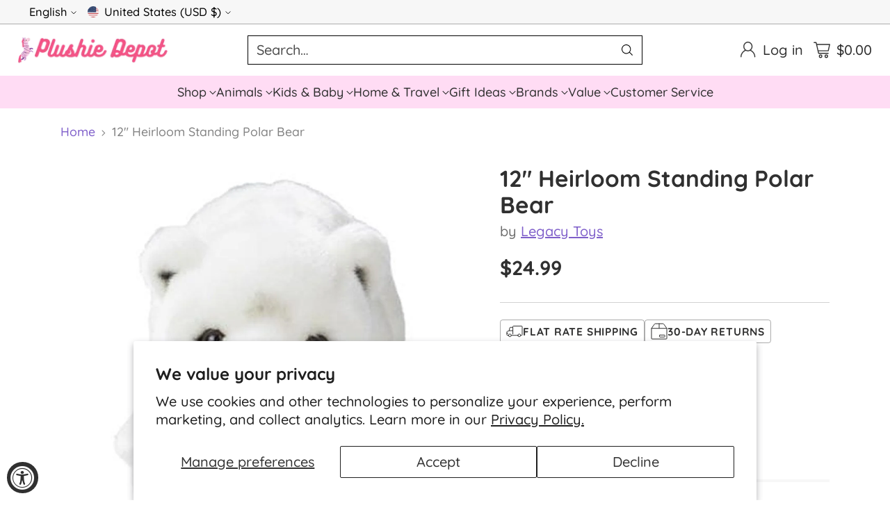

--- FILE ---
content_type: text/html; charset=utf-8
request_url: https://plushiedepot.com/products/12-heirloom-standing-polar-bear
body_size: 104092
content:
<!doctype html>

<!--
  ___                 ___           ___           ___
       /  /\                     /__/\         /  /\         /  /\
      /  /:/_                    \  \:\       /  /:/        /  /::\
     /  /:/ /\  ___     ___       \  \:\     /  /:/        /  /:/\:\
    /  /:/ /:/ /__/\   /  /\  ___  \  \:\   /  /:/  ___   /  /:/  \:\
   /__/:/ /:/  \  \:\ /  /:/ /__/\  \__\:\ /__/:/  /  /\ /__/:/ \__\:\
   \  \:\/:/    \  \:\  /:/  \  \:\ /  /:/ \  \:\ /  /:/ \  \:\ /  /:/
    \  \::/      \  \:\/:/    \  \:\  /:/   \  \:\  /:/   \  \:\  /:/
     \  \:\       \  \::/      \  \:\/:/     \  \:\/:/     \  \:\/:/
      \  \:\       \__\/        \  \::/       \  \::/       \  \::/
       \__\/                     \__\/         \__\/         \__\/

  --------------------------------------------------------------------
  #  Cornerstone v4.2.3
  #  Documentation: https://help.fluorescent.co/v/cornerstone
  #  Purchase: https://themes.shopify.com/themes/cornerstone/
  #  A product by Fluorescent: https://fluorescent.co/
  --------------------------------------------------------------------
-->

<html class="no-js" lang="en" style="--announcement-height: 1px;">
  <head>
  





   <link rel="amphtml" href="https://plushiedepot.com/a/s/products/12-heirloom-standing-polar-bear">



    <meta charset="UTF-8">
    <meta http-equiv="X-UA-Compatible" content="IE=edge,chrome=1">
    <meta name="viewport" content="width=device-width,initial-scale=1">
    




  <meta name="description" content="This 12&amp;quot; stand-up Polar Bear has dreamy black eyes and a sultry smile, its plushy fur won&amp;#39;t leave you in the cold. It&amp;#39;s the perfect gift for ages 3+!  ">



    <link rel="canonical" href="https://plushiedepot.com/products/12-heirloom-standing-polar-bear">
    <link rel="preconnect" href="https://cdn.shopify.com" crossorigin><link rel="shortcut icon" href="//plushiedepot.com/cdn/shop/files/Plushie-Depot-Favicon_1.png?crop=center&height=32&v=1711678702&width=32" type="image/png"><title>12&quot; Heirloom Standing Polar Bear
&ndash; Plushie Depot</title>

    





  
  
  
  
  




<meta property="og:url" content="https://plushiedepot.com/products/12-heirloom-standing-polar-bear">
<meta property="og:site_name" content="Plushie Depot">
<meta property="og:type" content="product">
<meta property="og:title" content="12&quot; Heirloom Standing Polar Bear">
<meta property="og:description" content="This 12&amp;quot; stand-up Polar Bear has dreamy black eyes and a sultry smile, its plushy fur won&amp;#39;t leave you in the cold. It&amp;#39;s the perfect gift for ages 3+!  ">
<meta property="og:image" content="http://plushiedepot.com/cdn/shop/files/adventure-planet-12-heirloom-standing-polar-bear-legacy-toys.jpg?v=1751906926&width=1024">
<meta property="og:image:secure_url" content="https://plushiedepot.com/cdn/shop/files/adventure-planet-12-heirloom-standing-polar-bear-legacy-toys.jpg?v=1751906926&width=1024">
<meta property="og:price:amount" content="24.99">
<meta property="og:price:currency" content="USD">

<meta name="twitter:title" content="12&quot; Heirloom Standing Polar Bear">
<meta name="twitter:description" content="This 12&amp;quot; stand-up Polar Bear has dreamy black eyes and a sultry smile, its plushy fur won&amp;#39;t leave you in the cold. It&amp;#39;s the perfect gift for ages 3+!  ">
<meta name="twitter:card" content="summary_large_image">
<meta name="twitter:image" content="https://plushiedepot.com/cdn/shop/files/adventure-planet-12-heirloom-standing-polar-bear-legacy-toys.jpg?v=1751906926&width=1024">
<meta name="twitter:image:width" content="480">
<meta name="twitter:image:height" content="480">


    <script>
  console.log('Cornerstone v4.2.3 by Fluorescent');

  document.documentElement.className = document.documentElement.className.replace('no-js', '');

  if (window.matchMedia(`(prefers-reduced-motion: reduce)`) === true || window.matchMedia(`(prefers-reduced-motion: reduce)`).matches === true) {
    document.documentElement.classList.add('prefers-reduced-motion');
  } else {
    document.documentElement.classList.add('do-anim');
  }

  window.theme = {
    version: 'v4.2.3',
    themeName: 'Cornerstone',
    moneyFormat: "${{amount}}",
    coreData: {
      n: "Cornerstone",
      v: "v4.2.3",
    },
    strings: {
      name: "Plushie Depot",
      accessibility: {
        play_video: "Play",
        pause_video: "Pause",
        range_lower: "Lower",
        range_upper: "Upper",
        carousel_select:  "Move carousel to slide {{ number }}"
      },
      product: {
        no_shipping_rates: "Shipping rate unavailable",
        country_placeholder: "Country\/Region",
        review: "Write a review"
      },
      products: {
        product: {
          unavailable: "Unavailable",
          unitPrice: "Unit price",
          unitPriceSeparator: "per",
          sku: "SKU"
        }
      },
      cart: {
        editCartNote: "Edit order notes",
        addCartNote: "Add order notes",
        quantityError: "You have the maximum number of this product in your cart"
      },
      pagination: {
        viewing: "You\u0026#39;re viewing {{ of }} of {{ total }}",
        products: "products",
        results: "results"
      }
    },
    routes: {
      root: "/",
      cart: {
        base: "/cart",
        add: "/cart/add",
        change: "/cart/change",
        update: "/cart/update",
        clear: "/cart/clear",
        // Manual routes until Shopify adds support
        shipping: "/cart/shipping_rates"
      },
      // Manual routes until Shopify adds support
      products: "/products",
      productRecommendations: "/recommendations/products",
      predictive_search_url: '/search/suggest',
      search_url: '/search'
    },
    icons: {
      chevron: "\u003cspan class=\"icon icon-chevron \" style=\"\"\u003e\n  \u003csvg viewBox=\"0 0 24 24\" fill=\"none\" xmlns=\"http:\/\/www.w3.org\/2000\/svg\"\u003e\u003cpath d=\"M1.875 7.438 12 17.563 22.125 7.438\" stroke=\"currentColor\" stroke-width=\"2\"\/\u003e\u003c\/svg\u003e\n\u003c\/span\u003e\n\n",
      close: "\u003cspan class=\"icon icon-close \" style=\"\"\u003e\n  \u003csvg viewBox=\"0 0 24 24\" fill=\"none\" xmlns=\"http:\/\/www.w3.org\/2000\/svg\"\u003e\u003cpath d=\"M2.66 1.34 2 .68.68 2l.66.66 1.32-1.32zm18.68 21.32.66.66L23.32 22l-.66-.66-1.32 1.32zm1.32-20 .66-.66L22 .68l-.66.66 1.32 1.32zM1.34 21.34.68 22 2 23.32l.66-.66-1.32-1.32zm0-18.68 10 10 1.32-1.32-10-10-1.32 1.32zm11.32 10 10-10-1.32-1.32-10 10 1.32 1.32zm-1.32-1.32-10 10 1.32 1.32 10-10-1.32-1.32zm0 1.32 10 10 1.32-1.32-10-10-1.32 1.32z\" fill=\"currentColor\"\/\u003e\u003c\/svg\u003e\n\u003c\/span\u003e\n\n",
      zoom: "\u003cspan class=\"icon icon-zoom \" style=\"\"\u003e\n  \u003csvg viewBox=\"0 0 24 24\" fill=\"none\" xmlns=\"http:\/\/www.w3.org\/2000\/svg\"\u003e\u003cpath d=\"M10.3,19.71c5.21,0,9.44-4.23,9.44-9.44S15.51,.83,10.3,.83,.86,5.05,.86,10.27s4.23,9.44,9.44,9.44Z\" fill=\"none\" stroke=\"currentColor\" stroke-linecap=\"round\" stroke-miterlimit=\"10\" stroke-width=\"1.63\"\/\u003e\n          \u003cpath d=\"M5.05,10.27H15.54\" fill=\"none\" stroke=\"currentColor\" stroke-miterlimit=\"10\" stroke-width=\"1.63\"\/\u003e\n          \u003cpath class=\"cross-up\" d=\"M10.3,5.02V15.51\" fill=\"none\" stroke=\"currentColor\" stroke-miterlimit=\"10\" stroke-width=\"1.63\"\/\u003e\n          \u003cpath d=\"M16.92,16.9l6.49,6.49\" fill=\"none\" stroke=\"currentColor\" stroke-miterlimit=\"10\" stroke-width=\"1.63\"\/\u003e\u003c\/svg\u003e\n\u003c\/span\u003e\n\n  \u003cspan class=\"zoom-icon__text zoom-in fs-body-75\"\u003eZoom in\u003c\/span\u003e\n  \u003cspan class=\"zoom-icon__text zoom-out fs-body-75\"\u003eZoom out\u003c\/span\u003e"
    }
  }

  window.theme.searchableFields = "product_type,title,variants.title";

  
</script>

    <style>
  @font-face {
  font-family: Quicksand;
  font-weight: 700;
  font-style: normal;
  font-display: swap;
  src: url("//plushiedepot.com/cdn/fonts/quicksand/quicksand_n7.d375fe11182475f82f7bb6306a0a0e4018995610.woff2") format("woff2"),
       url("//plushiedepot.com/cdn/fonts/quicksand/quicksand_n7.8ac2ae2fc4b90ef79aaa7aedb927d39f9f9aa3f4.woff") format("woff");
}

  @font-face {
  font-family: Quicksand;
  font-weight: 700;
  font-style: normal;
  font-display: swap;
  src: url("//plushiedepot.com/cdn/fonts/quicksand/quicksand_n7.d375fe11182475f82f7bb6306a0a0e4018995610.woff2") format("woff2"),
       url("//plushiedepot.com/cdn/fonts/quicksand/quicksand_n7.8ac2ae2fc4b90ef79aaa7aedb927d39f9f9aa3f4.woff") format("woff");
}

  
  @font-face {
  font-family: Quicksand;
  font-weight: 400;
  font-style: normal;
  font-display: swap;
  src: url("//plushiedepot.com/cdn/fonts/quicksand/quicksand_n4.bf8322a9d1da765aa396ad7b6eeb81930a6214de.woff2") format("woff2"),
       url("//plushiedepot.com/cdn/fonts/quicksand/quicksand_n4.fa4cbd232d3483059e72b11f7239959a64c98426.woff") format("woff");
}

  @font-face {
  font-family: Quicksand;
  font-weight: 500;
  font-style: normal;
  font-display: swap;
  src: url("//plushiedepot.com/cdn/fonts/quicksand/quicksand_n5.8f86b119923a62b5ca76bc9a6fb25da7a7498802.woff2") format("woff2"),
       url("//plushiedepot.com/cdn/fonts/quicksand/quicksand_n5.c31882e058f76d723a7b6b725ac3ca095b5a2a70.woff") format("woff");
}

  
  
  

  :root {
    
    

    
    --color-text: #303030;

  --color-text-alpha-90: rgba(48, 48, 48, 0.9);
  --color-text-alpha-80: rgba(48, 48, 48, 0.8);
  --color-text-alpha-70: rgba(48, 48, 48, 0.7);
  --color-text-alpha-60: rgba(48, 48, 48, 0.6);
  --color-text-alpha-50: rgba(48, 48, 48, 0.5);
  --color-text-alpha-40: rgba(48, 48, 48, 0.4);
  --color-text-alpha-30: rgba(48, 48, 48, 0.3);
  --color-text-alpha-25: rgba(48, 48, 48, 0.25);
  --color-text-alpha-20: rgba(48, 48, 48, 0.2);
  --color-text-alpha-10: rgba(48, 48, 48, 0.1);
  --color-text-alpha-05: rgba(48, 48, 48, 0.05);
--color-text-link: #7f5fca;
    --color-text-error: #D02F2E; 
    --color-text-success: #478947; 
    --color-background-success: rgba(71, 137, 71, 0.1); 
    --color-white: #FFFFFF;
    --color-black: #000000;

    --color-background: #ffffff;
    --color-background-alpha-80: rgba(255, 255, 255, 0.8);
    
    --color-background-semi-transparent-80: rgba(255, 255, 255, 0.8);
    --color-background-semi-transparent-90: rgba(255, 255, 255, 0.9);

    --color-background-transparent: rgba(255, 255, 255, 0);
    --color-border: #d2d2d2;
    --color-border-meta: rgba(210, 210, 210, 0.6);
    --color-overlay: rgba(0, 0, 0, 0.8);

    --color-accent: #ffdcf4;
    --color-accent-contrasting: #000000;

    --color-background-meta: #f7f7f7;
    --color-background-meta-alpha: rgba(247, 247, 247, 0.6);
    --color-background-darker-meta: #eaeaea;
    --color-background-darker-meta-alpha: rgba(234, 234, 234, 0.6);
    --color-background-placeholder: #eaeaea;
    --color-background-placeholder-lighter: #f2f2f2;
    --color-foreground-placeholder: rgba(48, 48, 48, 0.4);

    
    --color-button-primary-text: #000000;
    --color-button-primary-text-alpha-30: rgba(0, 0, 0, 0.3);
    --color-button-primary-background: #ffdcf4;
    --color-button-primary-background-alpha: rgba(255, 220, 244, 0.6);
    --color-button-primary-background-darken-5: #ffc3ec;
    --color-button-primary-background-hover: #ffb8e9;

    
    --color-button-secondary-text: #ffdcf4;
    --color-button-secondary-text-alpha-30: rgba(255, 220, 244, 0.3);
    --color-button-secondary-background: #000000;
    --color-button-secondary-background-alpha: rgba(0, 0, 0, 0.6);
    --color-button-secondary-background-darken-5: #000000;
    --color-button-secondary-background-hover: #121212;
    --color-border-button-secondary: #000000;

    
    --color-button-tertiary-text: var(--color-text);
    --color-button-tertiary-text-alpha-30: rgba(48, 48, 48, 0.3);
    --color-button-tertiary-text-disabled: var(--color-text-alpha-50);
    --color-button-tertiary-background: var(--color-background);
    --color-button-tertiary-background-darken-5: #f2f2f2;
    --color-border-button-tertiary: var(--color-text-alpha-40);
    --color-border-button-tertiary-hover: var(--color-text-alpha-80);
    --color-border-button-tertiary-disabled: var(--color-text-alpha-20);

    
    --color-background-button-fab: #ffffff;
    --color-foreground-button-fab: #000000;
    --color-foreground-button-fab-alpha-05: rgba(0, 0, 0, 0.05);

    
    --divider-height: 1px;
    --divider-margin-top: 20px;
    --divider-margin-bottom: 20px;

    
    --color-border-input: rgba(0, 0, 0, 0.4);
    --color-text-input: #000000;
    --color-text-input-alpha-3: rgba(0, 0, 0, 0.03);
    --color-text-input-alpha-5: rgba(0, 0, 0, 0.05);
    --color-text-input-alpha-10: rgba(0, 0, 0, 0.1);
    --color-background-input: #ffffff;

    
      --color-border-input-popups-drawers: rgba(0, 0, 0, 0.4);
      --color-text-input-popups-drawers: #000000;
      --color-text-input-popups-drawers-alpha-5: rgba(0, 0, 0, 0.05);
      --color-text-input-popups-drawers-alpha-10: rgba(0, 0, 0, 0.1);
      --color-background-input-popups-drawers: #ffffff;
    

    
    --payment-terms-background-color: #f7f7f7;


    
    --color-background-sale-badge: #da0000;
    --color-text-sale-badge: #ffffff;
    --color-border-sale-badge: #da0000;
    --color-background-sold-badge: #888888;
    --color-text-sold-badge: #FFFFFF;
    --color-border-sold-badge: #888888;
    --color-background-new-badge: #000000;
    --color-text-new-badge: #f8fde4;
    --color-border-new-badge: #000000;

    
    --color-text-header: #303030;
    --color-text-header-half-transparent: rgba(48, 48, 48, 0.5);
    --color-background-header: #ffffff;
    --color-background-header-transparent: rgba(255, 255, 255, 0);
    --color-shadow-header: rgba(0, 0, 0, 0.15);
    --color-background-cart-dot: #ffffff;
    --color-text-cart-dot: #000000;
    --color-background-search-field: #ffffff;
    --color-border-search-field: #000000;
    --color-text-search-field: #000000;


    
    --color-text-main-menu: #303030;
    --color-background-main-menu: #ffdcf4;


    
    --color-background-footer: #ffdcf4;
    --color-text-footer: #000000;
    --color-text-footer-subdued: rgba(0, 0, 0, 0.7);


    
    --color-products-sale-price: #de0f2b;
    --color-products-sale-price-alpha-05: rgba(222, 15, 43, 0.05);
    --color-products-rating-star: #ffcb42;

    
    --color-products-stock-good: #0d944b;
    --color-products-stock-medium: #e10808;
    --color-products-stock-bad: #737373;

    
    --color-free-shipping-bar-below-full: #7f5fca;
    --color-free-shipping-bar-full: #0ea352;

    
    --color-text-popups-drawers: #333333;
    --color-text-popups-drawers-alpha-03: rgba(51, 51, 51, 0.03);
    --color-text-popups-drawers-alpha-05: rgba(51, 51, 51, 0.05);
    --color-text-popups-drawers-alpha-10: rgba(51, 51, 51, 0.1);
    --color-text-popups-drawers-alpha-20: rgba(51, 51, 51, 0.2);
    --color-text-popups-drawers-alpha-30: rgba(51, 51, 51, 0.3);
    --color-text-popups-drawers-alpha-60: rgba(51, 51, 51, 0.6);
    --color-text-popups-drawers-alpha-80: rgba(51, 51, 51, 0.8);
    --color-text-popups-drawers-no-transparency-alpha-10: #ebebeb;
    --color-sale-price-popups-drawers: #de0f2b;
    --color-sale-price-popups-drawers-alpha-05: rgba(222, 15, 43, 0.05);
    --color-links-popups-drawers: #7f5fca;
    --color-background-popups-drawers: #ffffff;
    --color-background-popups-drawers-alpha-0: rgba(255, 255, 255, 0);
    --color-background-popups-drawers-alt: #f4f4f4;
    --color-border-popups-drawers: rgba(51, 51, 51, 0.15);
    --color-border-popups-drawers-alt: #dbdbdb;

    

    

    
    --font-logo: Quicksand, sans-serif;
    --font-logo-weight: 700;
    --font-logo-style: normal;
    
    --logo-letter-spacing: 0.0em;

    --logo-font-size: 
clamp(1.5rem, 1.25rem + 0.8333vw, 1.875rem)
;

    
    --line-height-heading: 1.15;
    --line-height-subheading: 1.30;
    --font-heading: Quicksand, sans-serif;
    --font-heading-weight: 700;
    --font-heading-bold-weight: bold;
    --font-heading-style: normal;
    --font-heading-base-size: 38px;
    

    

    --font-size-heading-display-1: 
clamp(3.2063rem, 2.9688rem + 0.7916vw, 3.5625rem)
;
    --font-size-heading-display-2: 
clamp(2.8493rem, 2.6382rem + 0.7036vw, 3.1659rem)
;
    --font-size-heading-display-3: 
clamp(2.4936rem, 2.3089rem + 0.6158vw, 2.7707rem)
;
    --font-size-heading-1-base: 
clamp(2.1375rem, 1.9792rem + 0.5278vw, 2.375rem)
;
    --font-size-heading-2-base: 
clamp(1.8703rem, 1.7318rem + 0.4618vw, 2.0781rem)
;
    --font-size-heading-3-base: 
clamp(1.6566rem, 1.5339rem + 0.4089vw, 1.8406rem)
;
    --font-size-heading-4-base: 
clamp(1.3894rem, 1.2865rem + 0.3431vw, 1.5438rem)
;
    --font-size-heading-5-base: 
clamp(1.1756rem, 1.0885rem + 0.2904vw, 1.3063rem)
;
    --font-size-heading-6-base: 
clamp(1.0688rem, 0.9897rem + 0.2638vw, 1.1875rem)
;

    
    --line-height-body: 1.5;
    --font-body: Quicksand, sans-serif;
    --font-body-weight: 500;
    --font-body-style: normal;
    --font-body-italic: italic;
    --font-body-bold-weight: bold;
    --font-body-base-size: 20px;

    

    --font-size-body-400: 
clamp(1.8743rem, 1.7355rem + 0.4627vw, 2.0825rem)
;
    --font-size-body-350: 
clamp(1.7494rem, 1.6198rem + 0.432vw, 1.9438rem)
;
    --font-size-body-300: 
clamp(1.6245rem, 1.5042rem + 0.4011vw, 1.805rem)
;
    --font-size-body-250: 
clamp(1.4996rem, 1.3885rem + 0.3704vw, 1.6663rem)
;
    --font-size-body-200: 
clamp(1.3748rem, 1.273rem + 0.3393vw, 1.5275rem)
;
    --font-size-body-150: 
clamp(1.2499rem, 1.1573rem + 0.3087vw, 1.3888rem)
;
    --font-size-body-100: 
clamp(1.125rem, 1.0417rem + 0.2778vw, 1.25rem)
;
    --font-size-body-75: 
clamp(0.999rem, 0.925rem + 0.2467vw, 1.11rem)
;
    --font-size-body-60: 
clamp(1.0278rem, 1.0278rem + 0.0vw, 1.0278rem)
;
    --font-size-body-50: 
clamp(0.9713rem, 0.9713rem + 0.0vw, 0.9713rem)
;
    --font-size-body-25: 
clamp(0.9025rem, 0.9025rem + 0.0vw, 0.9025rem)
;
    --font-size-body-20: 
clamp(0.8325rem, 0.8325rem + 0.0vw, 0.8325rem)
;

    

    --font-size-navigation-base: 18px;

    
    
      --font-navigation: var(--font-body);

      --font-weight-navigation: var(--font-body-weight);
    

    

    

    --line-height-button: 1.4;

    
    
      --font-button-text-transform: uppercase;
      
      --font-size-button: 
clamp(1.0463rem, 0.9688rem + 0.2582vw, 1.1625rem)
;
      --font-size-button-small: 
clamp(0.9291rem, 0.8603rem + 0.2293vw, 1.0323rem)
;
      --font-size-button-x-small: 
clamp(0.9291rem, 0.8603rem + 0.2293vw, 1.0323rem)
;
    

    
    --font-weight-text-button: var(--font-body-weight);

    
      --font-button: var(--font-heading);

      
      
        --font-weight-button: 700;;
      
    

    
    
      --font-button-letter-spacing: 0.04em;
    

    

    
    
      --font-product-listing-title: var(--font-body);
    

    
    
      --font-size-product-listing-title: 
clamp(1.125rem, 1.0417rem + 0.2778vw, 1.25rem)
;
    

    

    
    
      --font-product-badge: var(--font-heading);

      
      
        --font-weight-badge: var(--font-heading-bold-weight);
      
    

    
    
      --font-product-badge-text-transform: none;
      --font-size-product-badge: var(--font-size-body-50);
    

    
    
      --font-product-price: var(--font-heading);

      
      
        --font-weight-product-price: var(--font-heading-bold-weight);
      
    
  }

  
  @supports not (font-size: clamp(10px, 3.3vw, 20px)) {
    :root {
      --logo-font-size: 
1.6875rem
;

      --font-size-heading-display-1: 
3.3844rem
;
      --font-size-heading-display-2: 
3.0076rem
;
      --font-size-heading-display-3: 
2.6321rem
;
      --font-size-heading-1-base: 
2.2563rem
;
      --font-size-heading-2-base: 
1.9742rem
;
      --font-size-heading-3-base: 
1.7486rem
;
      --font-size-heading-4-base: 
1.4666rem
;
      --font-size-heading-5-base: 
1.2409rem
;
      --font-size-heading-6-base: 
1.1281rem
;

      --font-size-body-400: 
1.9784rem
;
      --font-size-body-350: 
1.8466rem
;
      --font-size-body-300: 
1.7148rem
;
      --font-size-body-250: 
1.5829rem
;
      --font-size-body-200: 
1.4511rem
;
      --font-size-body-150: 
1.3193rem
;
      --font-size-body-100: 
1.1875rem
;
      --font-size-body-75: 
1.0545rem
;
      --font-size-body-60: 
1.0278rem
;
      --font-size-body-50: 
0.9713rem
;
      --font-size-body-25: 
0.9025rem
;
      --font-size-body-20: 
0.8325rem
;

    
      --font-size-button: 
1.1044rem
;
      --font-size-button-small: 
0.9807rem
;
      --font-size-button-x-small: 
0.9807rem
;
    

    
      --font-size-product-listing-title: 
1.1875rem
;
    
    }
  }

  
  .product-badge[data-handle="best-seller"] .product-badge__inner{color: #000000; background-color: #ffcb42; border-color: #ffcb42;}.product-badge[data-handle="bogo-30-off"] .product-badge__inner,.product-badge[data-handle="custom"] .product-badge__inner{color: #ffdcf4; background-color: #2d2d2d; border-color: #2d2d2d;}.product-badge[data-handle="free-shipping"] .product-badge__inner{color: #ffffff; background-color: #7f5fca; border-color: #7f5fca;}</style>

    <script>
  flu = window.flu || {};
  flu.chunks = {
    photoswipe: "//plushiedepot.com/cdn/shop/t/148/assets/photoswipe-chunk.js?v=17330699505520629161766763650",
    nouislider: "//plushiedepot.com/cdn/shop/t/148/assets/nouislider-chunk.js?v=131351027671466727271766763650",
    polyfillInert: "//plushiedepot.com/cdn/shop/t/148/assets/polyfill-inert-chunk.js?v=9775187524458939151766763650",
    polyfillResizeObserver: "//plushiedepot.com/cdn/shop/t/148/assets/polyfill-resize-observer-chunk.js?v=49253094118087005231766763650",
  };
</script>





  <script type="module" src="//plushiedepot.com/cdn/shop/t/148/assets/theme.min.js?v=161924146476429521931766763650"></script>










<meta name="viewport" content="width=device-width,initial-scale=1">
<script defer>
  var defineVH = function () {
    document.documentElement.style.setProperty('--vh', window.innerHeight * 0.01 + 'px');
  };
  window.addEventListener('resize', defineVH);
  window.addEventListener('orientationchange', defineVH);
  defineVH();
</script>

<link href="//plushiedepot.com/cdn/shop/t/148/assets/theme.css?v=5046583765920555061766763650" rel="stylesheet" type="text/css" media="all" />



<script>window.performance && window.performance.mark && window.performance.mark('shopify.content_for_header.start');</script><meta name="google-site-verification" content="99vACIrdOC2CZplBHtj59xS_99ah14kbtNzCrumucvA">
<meta id="shopify-digital-wallet" name="shopify-digital-wallet" content="/55598940342/digital_wallets/dialog">
<meta name="shopify-checkout-api-token" content="828e865bc01449ad35e21186806d6115">
<meta id="in-context-paypal-metadata" data-shop-id="55598940342" data-venmo-supported="false" data-environment="production" data-locale="en_US" data-paypal-v4="true" data-currency="USD">
<link rel="alternate" hreflang="x-default" href="https://plushiedepot.com/products/12-heirloom-standing-polar-bear">
<link rel="alternate" hreflang="en" href="https://plushiedepot.com/products/12-heirloom-standing-polar-bear">
<link rel="alternate" hreflang="fr" href="https://plushiedepot.com/fr/products/12-heirloom-standing-polar-bear">
<link rel="alternate" type="application/json+oembed" href="https://plushiedepot.com/products/12-heirloom-standing-polar-bear.oembed">
<script async="async" src="/checkouts/internal/preloads.js?locale=en-US"></script>
<link rel="preconnect" href="https://shop.app" crossorigin="anonymous">
<script async="async" src="https://shop.app/checkouts/internal/preloads.js?locale=en-US&shop_id=55598940342" crossorigin="anonymous"></script>
<script id="apple-pay-shop-capabilities" type="application/json">{"shopId":55598940342,"countryCode":"US","currencyCode":"USD","merchantCapabilities":["supports3DS"],"merchantId":"gid:\/\/shopify\/Shop\/55598940342","merchantName":"Plushie Depot","requiredBillingContactFields":["postalAddress","email"],"requiredShippingContactFields":["postalAddress","email"],"shippingType":"shipping","supportedNetworks":["visa","masterCard","amex","discover","elo","jcb"],"total":{"type":"pending","label":"Plushie Depot","amount":"1.00"},"shopifyPaymentsEnabled":true,"supportsSubscriptions":true}</script>
<script id="shopify-features" type="application/json">{"accessToken":"828e865bc01449ad35e21186806d6115","betas":["rich-media-storefront-analytics"],"domain":"plushiedepot.com","predictiveSearch":true,"shopId":55598940342,"locale":"en"}</script>
<script>var Shopify = Shopify || {};
Shopify.shop = "plushiedepot.myshopify.com";
Shopify.locale = "en";
Shopify.currency = {"active":"USD","rate":"1.0"};
Shopify.country = "US";
Shopify.theme = {"name":"Plushie Depot - Dec 2025","id":155619623138,"schema_name":"Cornerstone","schema_version":"4.2.3","theme_store_id":2348,"role":"main"};
Shopify.theme.handle = "null";
Shopify.theme.style = {"id":null,"handle":null};
Shopify.cdnHost = "plushiedepot.com/cdn";
Shopify.routes = Shopify.routes || {};
Shopify.routes.root = "/";</script>
<script type="module">!function(o){(o.Shopify=o.Shopify||{}).modules=!0}(window);</script>
<script>!function(o){function n(){var o=[];function n(){o.push(Array.prototype.slice.apply(arguments))}return n.q=o,n}var t=o.Shopify=o.Shopify||{};t.loadFeatures=n(),t.autoloadFeatures=n()}(window);</script>
<script>
  window.ShopifyPay = window.ShopifyPay || {};
  window.ShopifyPay.apiHost = "shop.app\/pay";
  window.ShopifyPay.redirectState = null;
</script>
<script id="shop-js-analytics" type="application/json">{"pageType":"product"}</script>
<script defer="defer" async type="module" src="//plushiedepot.com/cdn/shopifycloud/shop-js/modules/v2/client.init-shop-cart-sync_BT-GjEfc.en.esm.js"></script>
<script defer="defer" async type="module" src="//plushiedepot.com/cdn/shopifycloud/shop-js/modules/v2/chunk.common_D58fp_Oc.esm.js"></script>
<script defer="defer" async type="module" src="//plushiedepot.com/cdn/shopifycloud/shop-js/modules/v2/chunk.modal_xMitdFEc.esm.js"></script>
<script type="module">
  await import("//plushiedepot.com/cdn/shopifycloud/shop-js/modules/v2/client.init-shop-cart-sync_BT-GjEfc.en.esm.js");
await import("//plushiedepot.com/cdn/shopifycloud/shop-js/modules/v2/chunk.common_D58fp_Oc.esm.js");
await import("//plushiedepot.com/cdn/shopifycloud/shop-js/modules/v2/chunk.modal_xMitdFEc.esm.js");

  window.Shopify.SignInWithShop?.initShopCartSync?.({"fedCMEnabled":true,"windoidEnabled":true});

</script>
<script defer="defer" async type="module" src="//plushiedepot.com/cdn/shopifycloud/shop-js/modules/v2/client.payment-terms_Ci9AEqFq.en.esm.js"></script>
<script defer="defer" async type="module" src="//plushiedepot.com/cdn/shopifycloud/shop-js/modules/v2/chunk.common_D58fp_Oc.esm.js"></script>
<script defer="defer" async type="module" src="//plushiedepot.com/cdn/shopifycloud/shop-js/modules/v2/chunk.modal_xMitdFEc.esm.js"></script>
<script type="module">
  await import("//plushiedepot.com/cdn/shopifycloud/shop-js/modules/v2/client.payment-terms_Ci9AEqFq.en.esm.js");
await import("//plushiedepot.com/cdn/shopifycloud/shop-js/modules/v2/chunk.common_D58fp_Oc.esm.js");
await import("//plushiedepot.com/cdn/shopifycloud/shop-js/modules/v2/chunk.modal_xMitdFEc.esm.js");

  
</script>
<script>
  window.Shopify = window.Shopify || {};
  if (!window.Shopify.featureAssets) window.Shopify.featureAssets = {};
  window.Shopify.featureAssets['shop-js'] = {"shop-cart-sync":["modules/v2/client.shop-cart-sync_DZOKe7Ll.en.esm.js","modules/v2/chunk.common_D58fp_Oc.esm.js","modules/v2/chunk.modal_xMitdFEc.esm.js"],"init-fed-cm":["modules/v2/client.init-fed-cm_B6oLuCjv.en.esm.js","modules/v2/chunk.common_D58fp_Oc.esm.js","modules/v2/chunk.modal_xMitdFEc.esm.js"],"shop-cash-offers":["modules/v2/client.shop-cash-offers_D2sdYoxE.en.esm.js","modules/v2/chunk.common_D58fp_Oc.esm.js","modules/v2/chunk.modal_xMitdFEc.esm.js"],"shop-login-button":["modules/v2/client.shop-login-button_QeVjl5Y3.en.esm.js","modules/v2/chunk.common_D58fp_Oc.esm.js","modules/v2/chunk.modal_xMitdFEc.esm.js"],"pay-button":["modules/v2/client.pay-button_DXTOsIq6.en.esm.js","modules/v2/chunk.common_D58fp_Oc.esm.js","modules/v2/chunk.modal_xMitdFEc.esm.js"],"shop-button":["modules/v2/client.shop-button_DQZHx9pm.en.esm.js","modules/v2/chunk.common_D58fp_Oc.esm.js","modules/v2/chunk.modal_xMitdFEc.esm.js"],"avatar":["modules/v2/client.avatar_BTnouDA3.en.esm.js"],"init-windoid":["modules/v2/client.init-windoid_CR1B-cfM.en.esm.js","modules/v2/chunk.common_D58fp_Oc.esm.js","modules/v2/chunk.modal_xMitdFEc.esm.js"],"init-shop-for-new-customer-accounts":["modules/v2/client.init-shop-for-new-customer-accounts_C_vY_xzh.en.esm.js","modules/v2/client.shop-login-button_QeVjl5Y3.en.esm.js","modules/v2/chunk.common_D58fp_Oc.esm.js","modules/v2/chunk.modal_xMitdFEc.esm.js"],"init-shop-email-lookup-coordinator":["modules/v2/client.init-shop-email-lookup-coordinator_BI7n9ZSv.en.esm.js","modules/v2/chunk.common_D58fp_Oc.esm.js","modules/v2/chunk.modal_xMitdFEc.esm.js"],"init-shop-cart-sync":["modules/v2/client.init-shop-cart-sync_BT-GjEfc.en.esm.js","modules/v2/chunk.common_D58fp_Oc.esm.js","modules/v2/chunk.modal_xMitdFEc.esm.js"],"shop-toast-manager":["modules/v2/client.shop-toast-manager_DiYdP3xc.en.esm.js","modules/v2/chunk.common_D58fp_Oc.esm.js","modules/v2/chunk.modal_xMitdFEc.esm.js"],"init-customer-accounts":["modules/v2/client.init-customer-accounts_D9ZNqS-Q.en.esm.js","modules/v2/client.shop-login-button_QeVjl5Y3.en.esm.js","modules/v2/chunk.common_D58fp_Oc.esm.js","modules/v2/chunk.modal_xMitdFEc.esm.js"],"init-customer-accounts-sign-up":["modules/v2/client.init-customer-accounts-sign-up_iGw4briv.en.esm.js","modules/v2/client.shop-login-button_QeVjl5Y3.en.esm.js","modules/v2/chunk.common_D58fp_Oc.esm.js","modules/v2/chunk.modal_xMitdFEc.esm.js"],"shop-follow-button":["modules/v2/client.shop-follow-button_CqMgW2wH.en.esm.js","modules/v2/chunk.common_D58fp_Oc.esm.js","modules/v2/chunk.modal_xMitdFEc.esm.js"],"checkout-modal":["modules/v2/client.checkout-modal_xHeaAweL.en.esm.js","modules/v2/chunk.common_D58fp_Oc.esm.js","modules/v2/chunk.modal_xMitdFEc.esm.js"],"shop-login":["modules/v2/client.shop-login_D91U-Q7h.en.esm.js","modules/v2/chunk.common_D58fp_Oc.esm.js","modules/v2/chunk.modal_xMitdFEc.esm.js"],"lead-capture":["modules/v2/client.lead-capture_BJmE1dJe.en.esm.js","modules/v2/chunk.common_D58fp_Oc.esm.js","modules/v2/chunk.modal_xMitdFEc.esm.js"],"payment-terms":["modules/v2/client.payment-terms_Ci9AEqFq.en.esm.js","modules/v2/chunk.common_D58fp_Oc.esm.js","modules/v2/chunk.modal_xMitdFEc.esm.js"]};
</script>
<script>(function() {
  var isLoaded = false;
  function asyncLoad() {
    if (isLoaded) return;
    isLoaded = true;
    var urls = ["https:\/\/cdn.shopify.com\/s\/files\/1\/0555\/9894\/0342\/t\/41\/assets\/loy_55598940342.js?v=1632902237\u0026shop=plushiedepot.myshopify.com","https:\/\/unpkg.com\/@happyreturns\/happyreturns-script-tag?shop=plushiedepot.myshopify.com","\/\/cdn.shopify.com\/s\/files\/1\/0875\/2064\/files\/easysale-countdown-timer-1.0.0.min.js?shop=plushiedepot.myshopify.com","https:\/\/loox.io\/widget\/rp6grpyyzm\/loox.1711563109845.js?shop=plushiedepot.myshopify.com","https:\/\/ff.spod.com\/fulfillment\/shopify\/js\/customize-product-script.js?v=1\u0026shop=plushiedepot.myshopify.com"];
    for (var i = 0; i < urls.length; i++) {
      var s = document.createElement('script');
      s.type = 'text/javascript';
      s.async = true;
      s.src = urls[i];
      var x = document.getElementsByTagName('script')[0];
      x.parentNode.insertBefore(s, x);
    }
  };
  if(window.attachEvent) {
    window.attachEvent('onload', asyncLoad);
  } else {
    window.addEventListener('load', asyncLoad, false);
  }
})();</script>
<script id="__st">var __st={"a":55598940342,"offset":-18000,"reqid":"3dca988a-541a-4c04-a6e1-333b81449dd5-1769105061","pageurl":"plushiedepot.com\/products\/12-heirloom-standing-polar-bear","u":"46ebd6944375","p":"product","rtyp":"product","rid":8303737045218};</script>
<script>window.ShopifyPaypalV4VisibilityTracking = true;</script>
<script id="captcha-bootstrap">!function(){'use strict';const t='contact',e='account',n='new_comment',o=[[t,t],['blogs',n],['comments',n],[t,'customer']],c=[[e,'customer_login'],[e,'guest_login'],[e,'recover_customer_password'],[e,'create_customer']],r=t=>t.map((([t,e])=>`form[action*='/${t}']:not([data-nocaptcha='true']) input[name='form_type'][value='${e}']`)).join(','),a=t=>()=>t?[...document.querySelectorAll(t)].map((t=>t.form)):[];function s(){const t=[...o],e=r(t);return a(e)}const i='password',u='form_key',d=['recaptcha-v3-token','g-recaptcha-response','h-captcha-response',i],f=()=>{try{return window.sessionStorage}catch{return}},m='__shopify_v',_=t=>t.elements[u];function p(t,e,n=!1){try{const o=window.sessionStorage,c=JSON.parse(o.getItem(e)),{data:r}=function(t){const{data:e,action:n}=t;return t[m]||n?{data:e,action:n}:{data:t,action:n}}(c);for(const[e,n]of Object.entries(r))t.elements[e]&&(t.elements[e].value=n);n&&o.removeItem(e)}catch(o){console.error('form repopulation failed',{error:o})}}const l='form_type',E='cptcha';function T(t){t.dataset[E]=!0}const w=window,h=w.document,L='Shopify',v='ce_forms',y='captcha';let A=!1;((t,e)=>{const n=(g='f06e6c50-85a8-45c8-87d0-21a2b65856fe',I='https://cdn.shopify.com/shopifycloud/storefront-forms-hcaptcha/ce_storefront_forms_captcha_hcaptcha.v1.5.2.iife.js',D={infoText:'Protected by hCaptcha',privacyText:'Privacy',termsText:'Terms'},(t,e,n)=>{const o=w[L][v],c=o.bindForm;if(c)return c(t,g,e,D).then(n);var r;o.q.push([[t,g,e,D],n]),r=I,A||(h.body.append(Object.assign(h.createElement('script'),{id:'captcha-provider',async:!0,src:r})),A=!0)});var g,I,D;w[L]=w[L]||{},w[L][v]=w[L][v]||{},w[L][v].q=[],w[L][y]=w[L][y]||{},w[L][y].protect=function(t,e){n(t,void 0,e),T(t)},Object.freeze(w[L][y]),function(t,e,n,w,h,L){const[v,y,A,g]=function(t,e,n){const i=e?o:[],u=t?c:[],d=[...i,...u],f=r(d),m=r(i),_=r(d.filter((([t,e])=>n.includes(e))));return[a(f),a(m),a(_),s()]}(w,h,L),I=t=>{const e=t.target;return e instanceof HTMLFormElement?e:e&&e.form},D=t=>v().includes(t);t.addEventListener('submit',(t=>{const e=I(t);if(!e)return;const n=D(e)&&!e.dataset.hcaptchaBound&&!e.dataset.recaptchaBound,o=_(e),c=g().includes(e)&&(!o||!o.value);(n||c)&&t.preventDefault(),c&&!n&&(function(t){try{if(!f())return;!function(t){const e=f();if(!e)return;const n=_(t);if(!n)return;const o=n.value;o&&e.removeItem(o)}(t);const e=Array.from(Array(32),(()=>Math.random().toString(36)[2])).join('');!function(t,e){_(t)||t.append(Object.assign(document.createElement('input'),{type:'hidden',name:u})),t.elements[u].value=e}(t,e),function(t,e){const n=f();if(!n)return;const o=[...t.querySelectorAll(`input[type='${i}']`)].map((({name:t})=>t)),c=[...d,...o],r={};for(const[a,s]of new FormData(t).entries())c.includes(a)||(r[a]=s);n.setItem(e,JSON.stringify({[m]:1,action:t.action,data:r}))}(t,e)}catch(e){console.error('failed to persist form',e)}}(e),e.submit())}));const S=(t,e)=>{t&&!t.dataset[E]&&(n(t,e.some((e=>e===t))),T(t))};for(const o of['focusin','change'])t.addEventListener(o,(t=>{const e=I(t);D(e)&&S(e,y())}));const B=e.get('form_key'),M=e.get(l),P=B&&M;t.addEventListener('DOMContentLoaded',(()=>{const t=y();if(P)for(const e of t)e.elements[l].value===M&&p(e,B);[...new Set([...A(),...v().filter((t=>'true'===t.dataset.shopifyCaptcha))])].forEach((e=>S(e,t)))}))}(h,new URLSearchParams(w.location.search),n,t,e,['guest_login'])})(!0,!0)}();</script>
<script integrity="sha256-4kQ18oKyAcykRKYeNunJcIwy7WH5gtpwJnB7kiuLZ1E=" data-source-attribution="shopify.loadfeatures" defer="defer" src="//plushiedepot.com/cdn/shopifycloud/storefront/assets/storefront/load_feature-a0a9edcb.js" crossorigin="anonymous"></script>
<script crossorigin="anonymous" defer="defer" src="//plushiedepot.com/cdn/shopifycloud/storefront/assets/shopify_pay/storefront-65b4c6d7.js?v=20250812"></script>
<script data-source-attribution="shopify.dynamic_checkout.dynamic.init">var Shopify=Shopify||{};Shopify.PaymentButton=Shopify.PaymentButton||{isStorefrontPortableWallets:!0,init:function(){window.Shopify.PaymentButton.init=function(){};var t=document.createElement("script");t.src="https://plushiedepot.com/cdn/shopifycloud/portable-wallets/latest/portable-wallets.en.js",t.type="module",document.head.appendChild(t)}};
</script>
<script data-source-attribution="shopify.dynamic_checkout.buyer_consent">
  function portableWalletsHideBuyerConsent(e){var t=document.getElementById("shopify-buyer-consent"),n=document.getElementById("shopify-subscription-policy-button");t&&n&&(t.classList.add("hidden"),t.setAttribute("aria-hidden","true"),n.removeEventListener("click",e))}function portableWalletsShowBuyerConsent(e){var t=document.getElementById("shopify-buyer-consent"),n=document.getElementById("shopify-subscription-policy-button");t&&n&&(t.classList.remove("hidden"),t.removeAttribute("aria-hidden"),n.addEventListener("click",e))}window.Shopify?.PaymentButton&&(window.Shopify.PaymentButton.hideBuyerConsent=portableWalletsHideBuyerConsent,window.Shopify.PaymentButton.showBuyerConsent=portableWalletsShowBuyerConsent);
</script>
<script>
  function portableWalletsCleanup(e){e&&e.src&&console.error("Failed to load portable wallets script "+e.src);var t=document.querySelectorAll("shopify-accelerated-checkout .shopify-payment-button__skeleton, shopify-accelerated-checkout-cart .wallet-cart-button__skeleton"),e=document.getElementById("shopify-buyer-consent");for(let e=0;e<t.length;e++)t[e].remove();e&&e.remove()}function portableWalletsNotLoadedAsModule(e){e instanceof ErrorEvent&&"string"==typeof e.message&&e.message.includes("import.meta")&&"string"==typeof e.filename&&e.filename.includes("portable-wallets")&&(window.removeEventListener("error",portableWalletsNotLoadedAsModule),window.Shopify.PaymentButton.failedToLoad=e,"loading"===document.readyState?document.addEventListener("DOMContentLoaded",window.Shopify.PaymentButton.init):window.Shopify.PaymentButton.init())}window.addEventListener("error",portableWalletsNotLoadedAsModule);
</script>

<script type="module" src="https://plushiedepot.com/cdn/shopifycloud/portable-wallets/latest/portable-wallets.en.js" onError="portableWalletsCleanup(this)" crossorigin="anonymous"></script>
<script nomodule>
  document.addEventListener("DOMContentLoaded", portableWalletsCleanup);
</script>

<script id='scb4127' type='text/javascript' async='' src='https://plushiedepot.com/cdn/shopifycloud/privacy-banner/storefront-banner.js'></script><link id="shopify-accelerated-checkout-styles" rel="stylesheet" media="screen" href="https://plushiedepot.com/cdn/shopifycloud/portable-wallets/latest/accelerated-checkout-backwards-compat.css" crossorigin="anonymous">
<style id="shopify-accelerated-checkout-cart">
        #shopify-buyer-consent {
  margin-top: 1em;
  display: inline-block;
  width: 100%;
}

#shopify-buyer-consent.hidden {
  display: none;
}

#shopify-subscription-policy-button {
  background: none;
  border: none;
  padding: 0;
  text-decoration: underline;
  font-size: inherit;
  cursor: pointer;
}

#shopify-subscription-policy-button::before {
  box-shadow: none;
}

      </style>

<script>window.performance && window.performance.mark && window.performance.mark('shopify.content_for_header.end');</script>
  <!-- BEGIN app block: shopify://apps/trusted-security/blocks/ip-block-embed/4d2757ed-33ad-4e94-a186-da550756ae46 --><script id="ip-block-app-data" type="application/json">{"security":{"id":1471,"shop_id":1471,"active":false,"script_id":null,"script_src":null,"protect_text_selection":true,"disable_keyboard":false,"protect_text_copy":true,"protect_text_paste":false,"protect_images":true,"disable_right_click":true,"block_inspect_element":true,"created_at":"2024-06-21T03:44:59.000000Z","updated_at":"2025-06-13T06:11:06.000000Z"},"countryBlocker":{"id":1325,"shop_id":1471,"active":0,"type":"whitelist","redirect_url":null,"created_at":"2024-06-21T03:44:59.000000Z","updated_at":"2025-06-13T05:05:17.000000Z","countries":[{"id":96539,"country_blocker_id":1325,"name":"Canada","code":"ca","created_at":"2025-06-13T05:05:17.000000Z","updated_at":"2025-06-13T05:05:17.000000Z"},{"id":96540,"country_blocker_id":1325,"name":"United States","code":"us","created_at":"2025-06-13T05:05:17.000000Z","updated_at":"2025-06-13T05:05:17.000000Z"},{"id":96541,"country_blocker_id":1325,"name":"New Zealand","code":"nz","created_at":"2025-06-13T05:05:17.000000Z","updated_at":"2025-06-13T05:05:17.000000Z"},{"id":96542,"country_blocker_id":1325,"name":"Australia","code":"au","created_at":"2025-06-13T05:05:17.000000Z","updated_at":"2025-06-13T05:05:17.000000Z"}]},"botBlocker":{"id":30,"shop_id":1471,"protection_level":"medium","redirect_url":null,"created_at":"2025-02-13T05:58:01.000000Z","updated_at":"2025-06-13T06:11:30.000000Z"},"blockedIps":[],"blockedIpsRedirect":"","limit_reached":0}</script>
<script>
  window.Shopify.TrustedSecurityIpBlocker = {
    'blocker_message': 'You cannot access our site from your current region.',
    'background_color': '#808080',
    'text_color': '#FFFFFF'
  };
</script>


<!-- END app block --><!-- BEGIN app block: shopify://apps/avada-seo-suite/blocks/avada-seo/15507c6e-1aa3-45d3-b698-7e175e033440 --><script>
  window.AVADA_SEO_ENABLED = true;
</script><!-- BEGIN app snippet: avada-broken-link-manager --><!-- END app snippet --><!-- BEGIN app snippet: avada-seo-site --><meta name="google-site-verification" content="99vACIrdOC2CZplBHtj59xS_99ah14kbtNzCrumucvA" /><meta name="" content="" /><meta name="" content="" /><meta name="" content="" /><meta name="" content="" /><!-- END app snippet --><!-- BEGIN app snippet: avada-robot-onpage --><!-- Avada SEO Robot Onpage -->












<!-- END app snippet --><!-- BEGIN app snippet: avada-frequently-asked-questions -->







<!-- END app snippet --><!-- BEGIN app snippet: avada-custom-css --> <!-- BEGIN Avada SEO custom CSS END -->


<!-- END Avada SEO custom CSS END -->
<!-- END app snippet --><!-- BEGIN app snippet: avada-blog-posts-and-article --><!-- END app snippet --><!-- BEGIN app snippet: avada-homepage --><!-- END app snippet --><!-- BEGIN app snippet: avada-local-business -->




  

  

<!-- END app snippet --><!-- BEGIN app snippet: avada-product-and-collection --><script>
    console.log('productAndCollection', {"handlingTimeMin":0,"showShippingDetails":false,"country":"BR","showStockStatus":false,"handlingTimeUnit":"DAY","showReturnPolicy":true,"transitTimeMax":1,"applicableCountry":"US","returnDay":30,"returnFees":"https:\/\/schema.org\/FreeReturn","priceValidUntil":"2030-01-01","handlingTimeMax":1,"returnMethod":"https:\/\/schema.org\/ReturnByMail","priceValidUntilEnable":false,"transitTimeUnit":"DAY","price":0,"transitTimeMin":0,"currency":"USD","returnPolicyCategory":"https:\/\/schema.org\/MerchantReturnFiniteReturnWindow","selected":[],"status":true});
  </script><script type="application/ld+json">
  {
    "@context": "https://schema.org",
    "@type": "ProductGroup",
    "@id": "https://plushiedepot.com/products/12-heirloom-standing-polar-bear",
    "name": "12&quot; Heirloom Standing Polar Bear",
    "description": "This 12\" stand-up Polar Bear has dreamy black eyes and a sultry smile, its plushy fur won't leave you in the cold. It's the perfect gift for ages 3+!\n "
,"productGroupID": "8303737045218","brand": {
        "@type": "Brand",
        "name": "Legacy Toys"
      },"hasVariant": [{
          "@type": "Product","productGroupID": "8303737045218","sku": "AP-HSTPO","gtin12": "097138907875","image": "https://plushiedepot.com/cdn/shop/files/adventure-planet-12-heirloom-standing-polar-bear-legacy-toys.jpg?v=1751906926"
          ,"name": " 12&quot; Heirloom Standing Polar Bear"
          ,"description": "This 12\" stand-up Polar Bear has dreamy black eyes and a sultry smile, its plushy fur won't leave you in the cold. It's the perfect gift for ages 3+!\n "
          
,"offers": {
            "@type": "Offer",
            "price": 24.99,
            "priceCurrency": "USD",
            "itemCondition": "https://schema.org/NewCondition","url": "https://plushiedepot.com/products/12-heirloom-standing-polar-bear?variant=44838953844962","hasMerchantReturnPolicy": {
              "@type": "MerchantReturnPolicy"
              ,"applicableCountry": "US"
              ,"returnPolicyCategory": "https://schema.org/MerchantReturnFiniteReturnWindow"
              ,"merchantReturnDays": 30
              ,"returnMethod": "https://schema.org/ReturnByMail"
               ,"refundType": "","returnFees": "https://schema.org/FreeReturn"
            }}
        }],"offers": {"@type": "Offer","price": "24.99","priceCurrency": "USD",
      "itemCondition": "https://schema.org/NewCondition","hasMerchantReturnPolicy": {
        "@type": "MerchantReturnPolicy"
        ,"applicableCountry": "US"
        ,"returnPolicyCategory": "https://schema.org/MerchantReturnFiniteReturnWindow"
        ,"merchantReturnDays": 30
        ,"returnMethod": "https://schema.org/ReturnByMail"
        ,"refundType": "","returnFees": "https://schema.org/FreeReturn"
      },"url": "https://plushiedepot.com/products/12-heirloom-standing-polar-bear"
    },
    "image": ["https://plushiedepot.com/cdn/shop/files/adventure-planet-12-heirloom-standing-polar-bear-legacy-toys.jpg?v=1751906926"],"sku": "AP-HSTPO","gtin": "097138907875","releaseDate": "2024-02-21 17:44:40 -0500"
  }
  </script><!-- END app snippet --><!-- BEGIN app snippet: avada-seo-preload --><script>
  const ignore = ["\/cart","\/account"];
  window.FPConfig = {
      delay: 0,
      ignoreKeywords: ignore || ['/cart', '/account/login', '/account/logout', '/account'],
      maxRPS: 3,
      hoverDelay: 50
  };
</script>


  <script type="lightJs" src="https://cdn.shopify.com/extensions/019bd69f-acd5-7f0b-a4be-3e159fb266d7/avada-seo-suite-222/assets/flying-pages.js" defer="defer"></script>

<!-- END app snippet --><!-- BEGIN app snippet: avada-seo-social -->
<meta property="og:site_name" content="Plushie Depot ">
  <meta property="og:url" content="https://plushiedepot.com/products/12-heirloom-standing-polar-bear">
  <meta property="og:type" content="product"><meta property="og:title" content="12&quot; Heirloom Standing Polar Bear"><meta property="og:description" content="This 12&quot; stand-up Polar Bear has dreamy black eyes and a sultry smile, its plushy fur won&#39;t leave you in the cold. It&#39;s the perfect gift for ages 3+!  "><meta property="product:availability" content="oos">
    <meta property="product:price:amount"
          content="24.99">
    <meta property="product:price:currency" content="USD"><meta property="og:image" content="http://plushiedepot.com/cdn/shop/files/adventure-planet-12-heirloom-standing-polar-bear-legacy-toys.jpg?v=1751906926&width=600">
        <meta property="og:image:secure_url" content="https://plushiedepot.com/cdn/shop/files/adventure-planet-12-heirloom-standing-polar-bear-legacy-toys.jpg?v=1751906926&width=600">
        <meta property="og:image:width" content="1000">
        <meta property="og:image:height" content="1000">
        <meta property="og:image:alt" content="12&quot; Heirloom Standing Polar Bear">
      
<meta name="twitter:site"
        content="@plushiedepot"><meta name="twitter:card" content="summary_large_image">
<meta name="twitter:title" content="12&quot; Heirloom Standing Polar Bear">
<meta name="twitter:description" content="This 12&quot; stand-up Polar Bear has dreamy black eyes and a sultry smile, its plushy fur won&#39;t leave you in the cold. It&#39;s the ...">
<meta name="twitter:image" content="http://plushiedepot.com/cdn/shop/files/adventure-planet-12-heirloom-standing-polar-bear-legacy-toys.jpg?v=1751906926">
      

<!-- END app snippet --><!-- BEGIN app snippet: avada-breadcrumb --><script type='application/ld+json'>
  {
    "@context": "https://schema.org",
    "@type": "BreadcrumbList",
    "itemListElement": [
      {
        "@type": "ListItem",
        "position": 1,
        "name": "Home",
        "item": "https://plushiedepot.com"
    },{
      "@type": "ListItem",
      "position": 2,
      "name": "12&quot; Heirloom Standing Polar Bear",
      "item": "https://plushiedepot.com/products/12-heirloom-standing-polar-bear"
    }]
}
</script><!-- END app snippet --><!-- BEGIN app snippet: avada-loading --><style>
  @keyframes avada-rotate {
    0% { transform: rotate(0); }
    100% { transform: rotate(360deg); }
  }

  @keyframes avada-fade-out {
    0% { opacity: 1; visibility: visible; }
    100% { opacity: 0; visibility: hidden; }
  }

  .Avada-LoadingScreen {
    display: none;
    width: 100%;
    height: 100vh;
    top: 0;
    position: fixed;
    z-index: 9999;
    display: flex;
    align-items: center;
    justify-content: center;
  
    background-color: #FFFFFF;
  
  }

  .Avada-LoadingScreen svg {
    animation: avada-rotate 1s linear infinite;
    width: 100px;
    height: 100px;
  }
</style>
<script>
  const themeId = Shopify.theme.id;
  const loadingSettingsValue = {"bgType":"color","displayShow":"first","durationTime":2,"sizeLoading":"100","bgColor":"#FFFFFF","loadingType":"circle","bgImage":"","loadingColor":"#303030","waitTime":0,"enabled":false};
  const loadingType = loadingSettingsValue?.loadingType;
  function renderLoading() {
    new MutationObserver((mutations, observer) => {
      if (document.body) {
        observer.disconnect();
        const loadingDiv = document.createElement('div');
        loadingDiv.className = 'Avada-LoadingScreen';
        if(loadingType === 'custom_logo' || loadingType === 'favicon_logo') {
          const srcLoadingImage = loadingSettingsValue?.customLogoThemeIds[themeId] || '';
          if(srcLoadingImage) {
            loadingDiv.innerHTML = `
            <img alt="Avada logo"  height="600px" loading="eager" fetchpriority="high"
              src="${srcLoadingImage}&width=600"
              width="600px" />
              `
          }
        }
        if(loadingType === 'circle') {
          loadingDiv.innerHTML = `
        <svg viewBox="0 0 40 40" fill="none" xmlns="http://www.w3.org/2000/svg">
          <path d="M20 3.75C11.0254 3.75 3.75 11.0254 3.75 20C3.75 21.0355 2.91053 21.875 1.875 21.875C0.839475 21.875 0 21.0355 0 20C0 8.9543 8.9543 0 20 0C31.0457 0 40 8.9543 40 20C40 31.0457 31.0457 40 20 40C18.9645 40 18.125 39.1605 18.125 38.125C18.125 37.0895 18.9645 36.25 20 36.25C28.9748 36.25 36.25 28.9748 36.25 20C36.25 11.0254 28.9748 3.75 20 3.75Z" fill="#303030"/>
        </svg>
      `;
        }

        document.body.insertBefore(loadingDiv, document.body.firstChild || null);
        const e = '2';
        const t = 'first';
        const o = 'first' === t;
        const a = sessionStorage.getItem('isShowLoadingAvada');
        const n = document.querySelector('.Avada-LoadingScreen');
        if (a && o) return (n.style.display = 'none');
        n.style.display = 'flex';
        const i = document.body;
        i.style.overflow = 'hidden';
        const l = () => {
          i.style.overflow = 'auto';
          n.style.animation = 'avada-fade-out 1s ease-out forwards';
          setTimeout(() => {
            n.style.display = 'none';
          }, 1000);
        };
        if ((o && !a && sessionStorage.setItem('isShowLoadingAvada', true), 'duration_auto' === e)) {
          window.onload = function() {
            l();
          };
          return;
        }
        setTimeout(() => {
          l();
        }, 1000 * e);
      }
    }).observe(document.documentElement, { childList: true, subtree: true });
  };
  function isNullish(value) {
    return value === null || value === undefined;
  }
  const themeIds = '';
  const themeIdsArray = themeIds ? themeIds.split(',') : [];

  if(!isNullish(themeIds) && themeIdsArray.includes(themeId.toString()) && loadingSettingsValue?.enabled) {
    renderLoading();
  }

  if(isNullish(loadingSettingsValue?.themeIds) && loadingSettingsValue?.enabled) {
    renderLoading();
  }
</script>
<!-- END app snippet --><!-- BEGIN app snippet: avada-seo-social-post --><!-- END app snippet -->
<!-- END app block --><!-- BEGIN app block: shopify://apps/trusted-security/blocks/security-app-embed/4d2757ed-33ad-4e94-a186-da550756ae46 --><script id="security-app-data" type="application/json">{"security":{"id":1471,"shop_id":1471,"active":false,"script_id":null,"script_src":null,"protect_text_selection":true,"disable_keyboard":false,"protect_text_copy":true,"protect_text_paste":false,"protect_images":true,"disable_right_click":true,"block_inspect_element":true,"created_at":"2024-06-21T03:44:59.000000Z","updated_at":"2025-06-13T06:11:06.000000Z"},"countryBlocker":{"id":1325,"shop_id":1471,"active":0,"type":"whitelist","redirect_url":null,"created_at":"2024-06-21T03:44:59.000000Z","updated_at":"2025-06-13T05:05:17.000000Z","countries":[{"id":96539,"country_blocker_id":1325,"name":"Canada","code":"ca","created_at":"2025-06-13T05:05:17.000000Z","updated_at":"2025-06-13T05:05:17.000000Z"},{"id":96540,"country_blocker_id":1325,"name":"United States","code":"us","created_at":"2025-06-13T05:05:17.000000Z","updated_at":"2025-06-13T05:05:17.000000Z"},{"id":96541,"country_blocker_id":1325,"name":"New Zealand","code":"nz","created_at":"2025-06-13T05:05:17.000000Z","updated_at":"2025-06-13T05:05:17.000000Z"},{"id":96542,"country_blocker_id":1325,"name":"Australia","code":"au","created_at":"2025-06-13T05:05:17.000000Z","updated_at":"2025-06-13T05:05:17.000000Z"}]},"botBlocker":{"id":30,"shop_id":1471,"protection_level":"medium","redirect_url":null,"created_at":"2025-02-13T05:58:01.000000Z","updated_at":"2025-06-13T06:11:30.000000Z"},"blockedIps":[],"blockedIpsRedirect":"","limit_reached":0}</script>

<noscript>
  <div style="position: fixed; z-index: 2147483647; width: 100%; height: 100%; background: white; display: flex; align-items: center; justify-content: center;">
    <div style="margin: 0;font-size: 36px;">JavaScript is required to view this page.</div>
  </div>
</noscript>


<!-- END app block --><!-- BEGIN app block: shopify://apps/trusted-security/blocks/country-block-embed/4d2757ed-33ad-4e94-a186-da550756ae46 -->
    
    

    

    
    

    
      

      
        
      
        
          
          

      
    

    <script id="country-block-app-data" type="application/json">
      {"security":{"id":1471,"shop_id":1471,"active":false,"script_id":null,"script_src":null,"protect_text_selection":true,"disable_keyboard":false,"protect_text_copy":true,"protect_text_paste":false,"protect_images":true,"disable_right_click":true,"block_inspect_element":true,"created_at":"2024-06-21T03:44:59.000000Z","updated_at":"2025-06-13T06:11:06.000000Z"},"countryBlocker":{"id":1325,"shop_id":1471,"active":0,"type":"whitelist","redirect_url":null,"created_at":"2024-06-21T03:44:59.000000Z","updated_at":"2025-06-13T05:05:17.000000Z","countries":[{"id":96539,"country_blocker_id":1325,"name":"Canada","code":"ca","created_at":"2025-06-13T05:05:17.000000Z","updated_at":"2025-06-13T05:05:17.000000Z"},{"id":96540,"country_blocker_id":1325,"name":"United States","code":"us","created_at":"2025-06-13T05:05:17.000000Z","updated_at":"2025-06-13T05:05:17.000000Z"},{"id":96541,"country_blocker_id":1325,"name":"New Zealand","code":"nz","created_at":"2025-06-13T05:05:17.000000Z","updated_at":"2025-06-13T05:05:17.000000Z"},{"id":96542,"country_blocker_id":1325,"name":"Australia","code":"au","created_at":"2025-06-13T05:05:17.000000Z","updated_at":"2025-06-13T05:05:17.000000Z"}]},"botBlocker":{"id":30,"shop_id":1471,"protection_level":"medium","redirect_url":null,"created_at":"2025-02-13T05:58:01.000000Z","updated_at":"2025-06-13T06:11:30.000000Z"},"blockedIps":[],"blockedIpsRedirect":"","limit_reached":0}
    </script>
    <script>
      window.Shopify.TrustedSecurityCountryBlocker = {
        'blocker_message': 'You cannot access our site from your current region.',
        'background_color': '#808080',
        'text_color': '#FFFFFF',
        'should_block': false,
        'redirect_url': null,
        'country_code': 'US'
      };
    </script>



<!-- END app block --><!-- BEGIN app block: shopify://apps/trusted-security/blocks/bot-block-embed/4d2757ed-33ad-4e94-a186-da550756ae46 --><script id="bot-block-app-data" type="application/json">{"security":{"id":1471,"shop_id":1471,"active":false,"script_id":null,"script_src":null,"protect_text_selection":true,"disable_keyboard":false,"protect_text_copy":true,"protect_text_paste":false,"protect_images":true,"disable_right_click":true,"block_inspect_element":true,"created_at":"2024-06-21T03:44:59.000000Z","updated_at":"2025-06-13T06:11:06.000000Z"},"countryBlocker":{"id":1325,"shop_id":1471,"active":0,"type":"whitelist","redirect_url":null,"created_at":"2024-06-21T03:44:59.000000Z","updated_at":"2025-06-13T05:05:17.000000Z","countries":[{"id":96539,"country_blocker_id":1325,"name":"Canada","code":"ca","created_at":"2025-06-13T05:05:17.000000Z","updated_at":"2025-06-13T05:05:17.000000Z"},{"id":96540,"country_blocker_id":1325,"name":"United States","code":"us","created_at":"2025-06-13T05:05:17.000000Z","updated_at":"2025-06-13T05:05:17.000000Z"},{"id":96541,"country_blocker_id":1325,"name":"New Zealand","code":"nz","created_at":"2025-06-13T05:05:17.000000Z","updated_at":"2025-06-13T05:05:17.000000Z"},{"id":96542,"country_blocker_id":1325,"name":"Australia","code":"au","created_at":"2025-06-13T05:05:17.000000Z","updated_at":"2025-06-13T05:05:17.000000Z"}]},"botBlocker":{"id":30,"shop_id":1471,"protection_level":"medium","redirect_url":null,"created_at":"2025-02-13T05:58:01.000000Z","updated_at":"2025-06-13T06:11:30.000000Z"},"blockedIps":[],"blockedIpsRedirect":"","limit_reached":0}</script>
<script src="https://cdn.jsdelivr.net/npm/@fingerprintjs/fingerprintjs@3/dist/fp.min.js" defer></script>

<noscript>
    <input type="text" id="honeypot" style="display:none" name="honeypot"/>
</noscript>


<!-- END app block --><!-- BEGIN app block: shopify://apps/avada-seo-suite/blocks/avada-site-verification/15507c6e-1aa3-45d3-b698-7e175e033440 -->





<script>
  window.AVADA_SITE_VERTIFICATION_ENABLED = true;
</script>


<!-- END app block --><!-- BEGIN app block: shopify://apps/uploadly-file-upload/blocks/app-embed/d91e9a53-de3d-49df-b7a1-ac8a15b213e5 -->
  <script>
    window.ph_product_collections = `All Products,Bear Plush Toys,Brands,Catalog,Heirloom Plush,Legacy Toys,New Plushies,Plush Toys,Plushies,Plushies Under $50,Polar Bear Plushies,Stuffed Animals,Teddy Bears,`;

    window.ph_product_collections_id = `263535591606,272096755894,427304157410,431171862754,428461752546,427440767202,396591759586,280815632566,280814256310,272262365366,459122737378,263167082678,263168786614,`;
  </script>


<div data-ph-meta="{&quot;buy_button&quot;:false,&quot;field_660a9fb12a7b83ba6b39d7ea&quot;:{&quot;status&quot;:true,&quot;position&quot;:1,&quot;data&quot;:{&quot;fieldname&quot;:&quot;Your Artwork&quot;,&quot;directUpload&quot;:false,&quot;atcTitle&quot;:&quot;Upload your artwork:&quot;,&quot;uploadButtonText&quot;:&quot;Choose File&quot;,&quot;uploadButtonText2&quot;:&quot;Change File&quot;,&quot;dialogInstructionOne&quot;:&quot;Choose an image from the list to crop or enhance it. To add more files, use the links on the left&quot;,&quot;dialogInstructionTwo&quot;:&quot;Choose an image from the list to crop or enhance it. To add more files, use the menu icon in the top left&quot;,&quot;dialogInstructionThree&quot;:&quot;If you have trouble uploading, click ⋮ in the top right, then ‘Open in Chrome’&quot;,&quot;buttonTextSize&quot;:14,&quot;buttonFontSize&quot;:14,&quot;fontStyle&quot;:&quot;Theme Font&quot;,&quot;introTitleColor&quot;:&quot;#000&quot;,&quot;buttonCol&quot;:&quot;#fff&quot;,&quot;buttonBg&quot;:&quot;#8700de&quot;,&quot;buttonTopBottomPadding&quot;:10,&quot;buttonLeftRightPadding&quot;:10,&quot;buttonBorderRadius&quot;:3,&quot;buttonWidth&quot;:&quot;Full&quot;,&quot;buttonDialogLang&quot;:&quot;English&quot;,&quot;dialogLanguage&quot;:&quot;en&quot;,&quot;opt1&quot;:true,&quot;op2&quot;:false,&quot;maximumFiles&quot;:3,&quot;minimumfiles&quot;:0,&quot;opt3&quot;:false,&quot;fopt1&quot;:true,&quot;fopt2&quot;:false,&quot;fopt3&quot;:false,&quot;pdf&quot;:false,&quot;word&quot;:false,&quot;customFile&quot;:false,&quot;fileTypes&quot;:[],&quot;buttonStatus&quot;:&quot;Disable&quot;,&quot;textFieldName&quot;:&quot;Notes:&quot;,&quot;fieldHelpText&quot;:&quot;&quot;,&quot;textFieldMaxLength&quot;:&quot;No&quot;,&quot;textFieldMaxChars&quot;:&quot;30&quot;,&quot;textFieldRequired&quot;:&quot;No&quot;,&quot;textFieldRequiredMessage&quot;:&quot;Please enter a text!&quot;,&quot;textFieldrequiredMessageButtonText&quot;:&quot;OK&quot;,&quot;fileSizeRestriction&quot;:false,&quot;fileSizeRestrictionType&quot;:&quot;minimumFileRestriction&quot;,&quot;fileSizeMinimumRestriction&quot;:&quot;2&quot;,&quot;fileSizeMaximumRestriction&quot;:&quot;4&quot;,&quot;fileSizeMinMaxMinimum&quot;:&quot;2&quot;,&quot;fileSizeMinMaxMaximum&quot;:&quot;4&quot;,&quot;no&quot;:true,&quot;yes&quot;:false,&quot;fileRequiredMessage&quot;:&quot;Please upload a file!&quot;,&quot;fileRequiredMessageButtonText&quot;:&quot;OK&quot;,&quot;allowCropping&quot;:true,&quot;croppingType&quot;:&quot;crop_free&quot;,&quot;croppingAspectRatio&quot;:&quot;3:2&quot;,&quot;allowEditing&quot;:false,&quot;editingType&quot;:&quot;optional&quot;,&quot;buttonStatus2&quot;:&quot;Disable&quot;,&quot;imageWidth&quot;:&quot;1800&quot;,&quot;imageHeight&quot;:&quot;1200&quot;,&quot;selectedUploadSources&quot;:&quot;file camera url facebook instagram gdrive gphotos dropbox nft evernote flickr onedrive box vk huddle&quot;,&quot;productCondition&quot;:{&quot;condition&quot;:&quot;&quot;,&quot;products&quot;:[],&quot;productIds&quot;:[],&quot;collection&quot;:[&quot;Custom Stuffed Animals&quot;],&quot;collectionIds&quot;:[&quot;gid:\/\/shopify\/Collection\/431144829154&quot;],&quot;prodOpt&quot;:&quot;&quot;,&quot;prodTitleEqual&quot;:[],&quot;prodTitleContains&quot;:[],&quot;collOpt&quot;:&quot;&quot;,&quot;collectionTitleEqual&quot;:[],&quot;collectionTitleContains&quot;:[]},&quot;allVariants&quot;:true,&quot;anyConditionVariant&quot;:false,&quot;allConditionVariant&quot;:false,&quot;noneConditionVariant&quot;:false,&quot;allVariantValues&quot;:[],&quot;anyConditionCheck&quot;:false,&quot;allConditionCheck&quot;:false,&quot;showAllFields&quot;:false,&quot;thisProduct&quot;:false,&quot;thisCollection&quot;:true,&quot;ucCustomTransalations&quot;:{&quot;uploading&quot;:&quot;Uploading... Please wait.&quot;,&quot;loadingInfo&quot;:&quot;Loading info...&quot;,&quot;errors_default&quot;:&quot;Error&quot;,&quot;error_invalid_filetype&quot;:&quot;Invalid file type&quot;,&quot;errors_baddata&quot;:&quot;Incorrect value&quot;,&quot;errors_size&quot;:&quot;File too big&quot;,&quot;errors_upload&quot;:&quot;Can&#39;t upload&quot;,&quot;errors_user&quot;:&quot;Upload canceled&quot;,&quot;errors_info&quot;:&quot;Can&#39;t load info&quot;,&quot;errors_image&quot;:&quot;Only images allowed&quot;,&quot;draghere&quot;:&quot;Drop a file here&quot;,&quot;one&quot;:&quot;1 file&quot;,&quot;file_other&quot;:&quot;1 files&quot;,&quot;buttons_cancel&quot;:&quot;Cancel&quot;,&quot;buttons_remove&quot;:&quot;Remove&quot;,&quot;buttons_choose_files_one&quot;:&quot;Choose a file&quot;,&quot;buttons_choose_files_other&quot;:&quot;Choose files&quot;,&quot;buttons_choose_images_one&quot;:&quot;Choose an image&quot;,&quot;buttons_choose_images_other&quot;:&quot;Choose images&quot;,&quot;dialog_close&quot;:&quot;Close&quot;,&quot;dialog_done&quot;:&quot;Done&quot;,&quot;dialog_showFiles&quot;:&quot;Show files&quot;,&quot;dialog_tabs_names_preview&quot;:&quot;Preview&quot;,&quot;dialog_tabs_names_file&quot;:&quot;Local Files&quot;,&quot;dialog_tabs_names_url&quot;:&quot;Direct Link&quot;,&quot;dialog_tabs_names_file_drag&quot;:&quot;drag \u0026 drop\u003cbr\u003eany files&quot;,&quot;dialog_tabs_names_file_or&quot;:&quot;or&quot;,&quot;dialog_tabs_names_file_also&quot;:&quot;or choose from&quot;,&quot;dialog_tabs_names_file_button&quot;:&quot;Choose a local file&quot;,&quot;dialog_tabs_names_url_title&quot;:&quot;Files from the Web&quot;,&quot;dialog_tabs_names_url_line2&quot;:&quot;Provide the link.&quot;,&quot;dialog_tabs_names_url_input&quot;:&quot;Paste your link here...&quot;,&quot;dialog_tabs_names_url_button&quot;:&quot;Upload&quot;,&quot;dialog_tabs_names_camera_title&quot;:&quot;File from web camera&quot;,&quot;dialog_tabs_names_camera_capture&quot;:&quot;Take a photo&quot;,&quot;dialog_tabs_names_camera_mirror&quot;:&quot;Mirror&quot;,&quot;dialog_tabs_names_camera_startRecord&quot;:&quot;Record a video&quot;,&quot;dialog_tabs_names_camera_stopRecord&quot;:&quot;Stop&quot;,&quot;dialog_tabs_names_camera_retry&quot;:&quot;Request permissions again&quot;,&quot;dialog_tabs_names_camera_pleaseAllow_title&quot;:&quot;Please allow access to your camera&quot;,&quot;dialog_tabs_names_camera_pleaseAllow_text&quot;:&quot;You have been prompted to allow camera access from this site.\u003cbr\u003eIn order to take pictures with your camera you must approve this request.&quot;,&quot;notFound_title&quot;:&quot;No camera detected&quot;,&quot;notFound_text&quot;:&quot;Looks like you have no camera connected to this device.&quot;,&quot;dialog_tabs_names_preview_back&quot;:&quot;Back&quot;,&quot;dialog_tabs_names_preview_done&quot;:&quot;Add&quot;,&quot;dialog_tabs_names_preview_unknown_done&quot;:&quot;Skip preview and accept&quot;,&quot;dialog_tabs_names_preview_regular_title&quot;:&quot;Add this file?&quot;,&quot;dialog_tabs_names_preview_regular_line1&quot;:&quot;You are about to add the file above.&quot;,&quot;dialog_tabs_names_preview_regular_line2&quot;:&quot;Please confirm.&quot;,&quot;dialog_tabs_names_preview_image_title&quot;:&quot;Add this image?&quot;,&quot;dialog_tabs_names_preview_crop_title&quot;:&quot;Crop and add this image&quot;,&quot;dialog_tabs_names_preview_crop_free&quot;:&quot;free&quot;,&quot;dialog_tabs_names_preview_video_title&quot;:&quot;Add this video?&quot;,&quot;dialog_tabs_names_preview_error_default_title&quot;:&quot;Oops!&quot;,&quot;dialog_tabs_names_preview_error_default_text&quot;:&quot;Something went wrong during the upload.&quot;,&quot;dialog_tabs_names_preview_error_default_back&quot;:&quot;Please try again&quot;,&quot;dialog_tabs_names_preview_error_loadImage_text&quot;:&quot;Can&#39;t load image&quot;,&quot;dialog_tabs_names_preview_multiple_question&quot;:&quot;Add files?&quot;,&quot;dialog_tabs_names_preview_multiple_tooManyFiles&quot;:&quot;You&#39;ve chosen too many files. max is maximum.&quot;,&quot;dialog_tabs_names_preview_multiple_title&quot;:&quot;You&#39;ve chosen files.&quot;,&quot;dialog_tabs_names_preview_multiple_tooFewFiles&quot;:&quot;You&#39;ve chosen files. At least min required.&quot;,&quot;dialog_tabs_names_preview_multiple_clear&quot;:&quot;Remove all&quot;,&quot;effects_captions_blur&quot;:&quot;Blur&quot;,&quot;effects_captions_crop&quot;:&quot;Crop&quot;,&quot;effects_captions_enhance&quot;:&quot;Enhance&quot;,&quot;effects_captions_flip&quot;:&quot;Flip&quot;,&quot;effects_captions_grayscale&quot;:&quot;Grayscale&quot;,&quot;effects_captions_invert&quot;:&quot;Invert&quot;,&quot;effects_captions_mirror&quot;:&quot;Mirror&quot;,&quot;effects_captions_rotate&quot;:&quot;Rotate&quot;,&quot;effects_captions_sharp&quot;:&quot;Sharpen&quot;,&quot;effects_apply_button&quot;:&quot;Apply&quot;},&quot;fileRequiredButton&quot;:&quot;&quot;,&quot;previewStyle&quot;:&quot;tile_preview&quot;,&quot;customStyling&quot;:{&quot;container&quot;:&quot;&quot;,&quot;heading&quot;:&quot;&quot;,&quot;button&quot;:&quot;&quot;},&quot;targetingType&quot;:&quot;beginner&quot;,&quot;thisProductVariants&quot;:false,&quot;selectedProducts&quot;:[{&quot;id&quot;:&quot;gid:\/\/shopify\/Collection\/431144829154&quot;,&quot;title&quot;:&quot;Custom Stuffed Animals&quot;}],&quot;fileExtensions&quot;:[],&quot;translations&quot;:[]}}}"></div>

<script>
  try {
    window.ph_meta_fields = JSON.parse(document.querySelector('[data-ph-meta]').getAttribute('data-ph-meta'));
  } catch (err) {
    window.ph_meta_fields = {};
  }

  console.log("cli3 update v3.7");
</script>


<script>
  const uploadlyprimaryScript = document.createElement('script');
  uploadlyprimaryScript.src = "https://uploadly-cdn.com/uploadly.js";
  uploadlyprimaryScript.defer = true;

  uploadlyprimaryScript.onerror = function () {
    const fallbackScript = document.createElement('script');
    fallbackScript.src = "https://cdn.shopify.com/s/files/1/0515/2384/6340/files/uploadly.js";
    fallbackScript.defer = true;
    document.head.appendChild(fallbackScript);
  };
  document.head.appendChild(uploadlyprimaryScript);
</script>
<script async src="https://cdn.shopify.com/s/files/1/0515/2384/6340/files/uploadcarev2.js?v=1727778997"></script>




<!-- END app block --><script src="https://cdn.shopify.com/extensions/019bbdb2-f1e0-76da-9d9b-a27c77476a24/security-app-108/assets/ip-block.min.js" type="text/javascript" defer="defer"></script>
<script src="https://cdn.shopify.com/extensions/019aae6a-8958-7657-9775-622ab99f1d40/affiliatery-65/assets/affiliatery-embed.js" type="text/javascript" defer="defer"></script>
<script src="https://cdn.shopify.com/extensions/019bde97-a6f8-7700-a29a-355164148025/globo-color-swatch-214/assets/globoswatch.js" type="text/javascript" defer="defer"></script>
<script src="https://cdn.shopify.com/extensions/019bbdb2-f1e0-76da-9d9b-a27c77476a24/security-app-108/assets/security.min.js" type="text/javascript" defer="defer"></script>
<script src="https://cdn.shopify.com/extensions/019be19b-a6a1-7f15-b9c1-7c9e8e88bfc7/rivo-721/assets/rivo-app-embed.js" type="text/javascript" defer="defer"></script>
<script src="https://cdn.shopify.com/extensions/019bbdb2-f1e0-76da-9d9b-a27c77476a24/security-app-108/assets/country-block.min.js" type="text/javascript" defer="defer"></script>
<script src="https://cdn.shopify.com/extensions/019bbdb2-f1e0-76da-9d9b-a27c77476a24/security-app-108/assets/bot-block.min.js" type="text/javascript" defer="defer"></script>
<script src="https://cdn.shopify.com/extensions/019a0131-ca1b-7172-a6b1-2fadce39ca6e/accessibly-28/assets/acc-main.js" type="text/javascript" defer="defer"></script>
<link href="https://monorail-edge.shopifysvc.com" rel="dns-prefetch">
<script>(function(){if ("sendBeacon" in navigator && "performance" in window) {try {var session_token_from_headers = performance.getEntriesByType('navigation')[0].serverTiming.find(x => x.name == '_s').description;} catch {var session_token_from_headers = undefined;}var session_cookie_matches = document.cookie.match(/_shopify_s=([^;]*)/);var session_token_from_cookie = session_cookie_matches && session_cookie_matches.length === 2 ? session_cookie_matches[1] : "";var session_token = session_token_from_headers || session_token_from_cookie || "";function handle_abandonment_event(e) {var entries = performance.getEntries().filter(function(entry) {return /monorail-edge.shopifysvc.com/.test(entry.name);});if (!window.abandonment_tracked && entries.length === 0) {window.abandonment_tracked = true;var currentMs = Date.now();var navigation_start = performance.timing.navigationStart;var payload = {shop_id: 55598940342,url: window.location.href,navigation_start,duration: currentMs - navigation_start,session_token,page_type: "product"};window.navigator.sendBeacon("https://monorail-edge.shopifysvc.com/v1/produce", JSON.stringify({schema_id: "online_store_buyer_site_abandonment/1.1",payload: payload,metadata: {event_created_at_ms: currentMs,event_sent_at_ms: currentMs}}));}}window.addEventListener('pagehide', handle_abandonment_event);}}());</script>
<script id="web-pixels-manager-setup">(function e(e,d,r,n,o){if(void 0===o&&(o={}),!Boolean(null===(a=null===(i=window.Shopify)||void 0===i?void 0:i.analytics)||void 0===a?void 0:a.replayQueue)){var i,a;window.Shopify=window.Shopify||{};var t=window.Shopify;t.analytics=t.analytics||{};var s=t.analytics;s.replayQueue=[],s.publish=function(e,d,r){return s.replayQueue.push([e,d,r]),!0};try{self.performance.mark("wpm:start")}catch(e){}var l=function(){var e={modern:/Edge?\/(1{2}[4-9]|1[2-9]\d|[2-9]\d{2}|\d{4,})\.\d+(\.\d+|)|Firefox\/(1{2}[4-9]|1[2-9]\d|[2-9]\d{2}|\d{4,})\.\d+(\.\d+|)|Chrom(ium|e)\/(9{2}|\d{3,})\.\d+(\.\d+|)|(Maci|X1{2}).+ Version\/(15\.\d+|(1[6-9]|[2-9]\d|\d{3,})\.\d+)([,.]\d+|)( \(\w+\)|)( Mobile\/\w+|) Safari\/|Chrome.+OPR\/(9{2}|\d{3,})\.\d+\.\d+|(CPU[ +]OS|iPhone[ +]OS|CPU[ +]iPhone|CPU IPhone OS|CPU iPad OS)[ +]+(15[._]\d+|(1[6-9]|[2-9]\d|\d{3,})[._]\d+)([._]\d+|)|Android:?[ /-](13[3-9]|1[4-9]\d|[2-9]\d{2}|\d{4,})(\.\d+|)(\.\d+|)|Android.+Firefox\/(13[5-9]|1[4-9]\d|[2-9]\d{2}|\d{4,})\.\d+(\.\d+|)|Android.+Chrom(ium|e)\/(13[3-9]|1[4-9]\d|[2-9]\d{2}|\d{4,})\.\d+(\.\d+|)|SamsungBrowser\/([2-9]\d|\d{3,})\.\d+/,legacy:/Edge?\/(1[6-9]|[2-9]\d|\d{3,})\.\d+(\.\d+|)|Firefox\/(5[4-9]|[6-9]\d|\d{3,})\.\d+(\.\d+|)|Chrom(ium|e)\/(5[1-9]|[6-9]\d|\d{3,})\.\d+(\.\d+|)([\d.]+$|.*Safari\/(?![\d.]+ Edge\/[\d.]+$))|(Maci|X1{2}).+ Version\/(10\.\d+|(1[1-9]|[2-9]\d|\d{3,})\.\d+)([,.]\d+|)( \(\w+\)|)( Mobile\/\w+|) Safari\/|Chrome.+OPR\/(3[89]|[4-9]\d|\d{3,})\.\d+\.\d+|(CPU[ +]OS|iPhone[ +]OS|CPU[ +]iPhone|CPU IPhone OS|CPU iPad OS)[ +]+(10[._]\d+|(1[1-9]|[2-9]\d|\d{3,})[._]\d+)([._]\d+|)|Android:?[ /-](13[3-9]|1[4-9]\d|[2-9]\d{2}|\d{4,})(\.\d+|)(\.\d+|)|Mobile Safari.+OPR\/([89]\d|\d{3,})\.\d+\.\d+|Android.+Firefox\/(13[5-9]|1[4-9]\d|[2-9]\d{2}|\d{4,})\.\d+(\.\d+|)|Android.+Chrom(ium|e)\/(13[3-9]|1[4-9]\d|[2-9]\d{2}|\d{4,})\.\d+(\.\d+|)|Android.+(UC? ?Browser|UCWEB|U3)[ /]?(15\.([5-9]|\d{2,})|(1[6-9]|[2-9]\d|\d{3,})\.\d+)\.\d+|SamsungBrowser\/(5\.\d+|([6-9]|\d{2,})\.\d+)|Android.+MQ{2}Browser\/(14(\.(9|\d{2,})|)|(1[5-9]|[2-9]\d|\d{3,})(\.\d+|))(\.\d+|)|K[Aa][Ii]OS\/(3\.\d+|([4-9]|\d{2,})\.\d+)(\.\d+|)/},d=e.modern,r=e.legacy,n=navigator.userAgent;return n.match(d)?"modern":n.match(r)?"legacy":"unknown"}(),u="modern"===l?"modern":"legacy",c=(null!=n?n:{modern:"",legacy:""})[u],f=function(e){return[e.baseUrl,"/wpm","/b",e.hashVersion,"modern"===e.buildTarget?"m":"l",".js"].join("")}({baseUrl:d,hashVersion:r,buildTarget:u}),m=function(e){var d=e.version,r=e.bundleTarget,n=e.surface,o=e.pageUrl,i=e.monorailEndpoint;return{emit:function(e){var a=e.status,t=e.errorMsg,s=(new Date).getTime(),l=JSON.stringify({metadata:{event_sent_at_ms:s},events:[{schema_id:"web_pixels_manager_load/3.1",payload:{version:d,bundle_target:r,page_url:o,status:a,surface:n,error_msg:t},metadata:{event_created_at_ms:s}}]});if(!i)return console&&console.warn&&console.warn("[Web Pixels Manager] No Monorail endpoint provided, skipping logging."),!1;try{return self.navigator.sendBeacon.bind(self.navigator)(i,l)}catch(e){}var u=new XMLHttpRequest;try{return u.open("POST",i,!0),u.setRequestHeader("Content-Type","text/plain"),u.send(l),!0}catch(e){return console&&console.warn&&console.warn("[Web Pixels Manager] Got an unhandled error while logging to Monorail."),!1}}}}({version:r,bundleTarget:l,surface:e.surface,pageUrl:self.location.href,monorailEndpoint:e.monorailEndpoint});try{o.browserTarget=l,function(e){var d=e.src,r=e.async,n=void 0===r||r,o=e.onload,i=e.onerror,a=e.sri,t=e.scriptDataAttributes,s=void 0===t?{}:t,l=document.createElement("script"),u=document.querySelector("head"),c=document.querySelector("body");if(l.async=n,l.src=d,a&&(l.integrity=a,l.crossOrigin="anonymous"),s)for(var f in s)if(Object.prototype.hasOwnProperty.call(s,f))try{l.dataset[f]=s[f]}catch(e){}if(o&&l.addEventListener("load",o),i&&l.addEventListener("error",i),u)u.appendChild(l);else{if(!c)throw new Error("Did not find a head or body element to append the script");c.appendChild(l)}}({src:f,async:!0,onload:function(){if(!function(){var e,d;return Boolean(null===(d=null===(e=window.Shopify)||void 0===e?void 0:e.analytics)||void 0===d?void 0:d.initialized)}()){var d=window.webPixelsManager.init(e)||void 0;if(d){var r=window.Shopify.analytics;r.replayQueue.forEach((function(e){var r=e[0],n=e[1],o=e[2];d.publishCustomEvent(r,n,o)})),r.replayQueue=[],r.publish=d.publishCustomEvent,r.visitor=d.visitor,r.initialized=!0}}},onerror:function(){return m.emit({status:"failed",errorMsg:"".concat(f," has failed to load")})},sri:function(e){var d=/^sha384-[A-Za-z0-9+/=]+$/;return"string"==typeof e&&d.test(e)}(c)?c:"",scriptDataAttributes:o}),m.emit({status:"loading"})}catch(e){m.emit({status:"failed",errorMsg:(null==e?void 0:e.message)||"Unknown error"})}}})({shopId: 55598940342,storefrontBaseUrl: "https://plushiedepot.com",extensionsBaseUrl: "https://extensions.shopifycdn.com/cdn/shopifycloud/web-pixels-manager",monorailEndpoint: "https://monorail-edge.shopifysvc.com/unstable/produce_batch",surface: "storefront-renderer",enabledBetaFlags: ["2dca8a86"],webPixelsConfigList: [{"id":"654377186","configuration":"{\"endpoint\":\"https:\\\/\\\/api.parcelpanel.com\",\"debugMode\":\"false\"}","eventPayloadVersion":"v1","runtimeContext":"STRICT","scriptVersion":"f2b9a7bfa08fd9028733e48bf62dd9f1","type":"APP","apiClientId":2681387,"privacyPurposes":["ANALYTICS"],"dataSharingAdjustments":{"protectedCustomerApprovalScopes":["read_customer_address","read_customer_email","read_customer_name","read_customer_personal_data","read_customer_phone"]}},{"id":"514523362","configuration":"{\"config\":\"{\\\"pixel_id\\\":\\\"GT-WRGB8Q8\\\",\\\"target_country\\\":\\\"US\\\",\\\"gtag_events\\\":[{\\\"type\\\":\\\"purchase\\\",\\\"action_label\\\":\\\"MC-HXNN5JDRE1\\\"},{\\\"type\\\":\\\"page_view\\\",\\\"action_label\\\":\\\"MC-HXNN5JDRE1\\\"},{\\\"type\\\":\\\"view_item\\\",\\\"action_label\\\":\\\"MC-HXNN5JDRE1\\\"}],\\\"enable_monitoring_mode\\\":false}\"}","eventPayloadVersion":"v1","runtimeContext":"OPEN","scriptVersion":"b2a88bafab3e21179ed38636efcd8a93","type":"APP","apiClientId":1780363,"privacyPurposes":[],"dataSharingAdjustments":{"protectedCustomerApprovalScopes":["read_customer_address","read_customer_email","read_customer_name","read_customer_personal_data","read_customer_phone"]}},{"id":"268665058","configuration":"{\"accountID\":\"55598940342\"}","eventPayloadVersion":"v1","runtimeContext":"STRICT","scriptVersion":"19f3dd9843a7c108f5b7db6625568262","type":"APP","apiClientId":4646003,"privacyPurposes":[],"dataSharingAdjustments":{"protectedCustomerApprovalScopes":["read_customer_email","read_customer_name","read_customer_personal_data","read_customer_phone"]}},{"id":"74449122","configuration":"{\"tagID\":\"2612457096281\"}","eventPayloadVersion":"v1","runtimeContext":"STRICT","scriptVersion":"18031546ee651571ed29edbe71a3550b","type":"APP","apiClientId":3009811,"privacyPurposes":["ANALYTICS","MARKETING","SALE_OF_DATA"],"dataSharingAdjustments":{"protectedCustomerApprovalScopes":["read_customer_address","read_customer_email","read_customer_name","read_customer_personal_data","read_customer_phone"]}},{"id":"71991522","eventPayloadVersion":"v1","runtimeContext":"LAX","scriptVersion":"1","type":"CUSTOM","privacyPurposes":["ANALYTICS"],"name":"Google Analytics tag (migrated)"},{"id":"shopify-app-pixel","configuration":"{}","eventPayloadVersion":"v1","runtimeContext":"STRICT","scriptVersion":"0450","apiClientId":"shopify-pixel","type":"APP","privacyPurposes":["ANALYTICS","MARKETING"]},{"id":"shopify-custom-pixel","eventPayloadVersion":"v1","runtimeContext":"LAX","scriptVersion":"0450","apiClientId":"shopify-pixel","type":"CUSTOM","privacyPurposes":["ANALYTICS","MARKETING"]}],isMerchantRequest: false,initData: {"shop":{"name":"Plushie Depot","paymentSettings":{"currencyCode":"USD"},"myshopifyDomain":"plushiedepot.myshopify.com","countryCode":"US","storefrontUrl":"https:\/\/plushiedepot.com"},"customer":null,"cart":null,"checkout":null,"productVariants":[{"price":{"amount":24.99,"currencyCode":"USD"},"product":{"title":"12\" Heirloom Standing Polar Bear","vendor":"Legacy Toys","id":"8303737045218","untranslatedTitle":"12\" Heirloom Standing Polar Bear","url":"\/products\/12-heirloom-standing-polar-bear","type":"Plush"},"id":"44838953844962","image":{"src":"\/\/plushiedepot.com\/cdn\/shop\/files\/adventure-planet-12-heirloom-standing-polar-bear-legacy-toys.jpg?v=1751906926"},"sku":"AP-HSTPO","title":"Default Title","untranslatedTitle":"Default Title"}],"purchasingCompany":null},},"https://plushiedepot.com/cdn","fcfee988w5aeb613cpc8e4bc33m6693e112",{"modern":"","legacy":""},{"shopId":"55598940342","storefrontBaseUrl":"https:\/\/plushiedepot.com","extensionBaseUrl":"https:\/\/extensions.shopifycdn.com\/cdn\/shopifycloud\/web-pixels-manager","surface":"storefront-renderer","enabledBetaFlags":"[\"2dca8a86\"]","isMerchantRequest":"false","hashVersion":"fcfee988w5aeb613cpc8e4bc33m6693e112","publish":"custom","events":"[[\"page_viewed\",{}],[\"product_viewed\",{\"productVariant\":{\"price\":{\"amount\":24.99,\"currencyCode\":\"USD\"},\"product\":{\"title\":\"12\\\" Heirloom Standing Polar Bear\",\"vendor\":\"Legacy Toys\",\"id\":\"8303737045218\",\"untranslatedTitle\":\"12\\\" Heirloom Standing Polar Bear\",\"url\":\"\/products\/12-heirloom-standing-polar-bear\",\"type\":\"Plush\"},\"id\":\"44838953844962\",\"image\":{\"src\":\"\/\/plushiedepot.com\/cdn\/shop\/files\/adventure-planet-12-heirloom-standing-polar-bear-legacy-toys.jpg?v=1751906926\"},\"sku\":\"AP-HSTPO\",\"title\":\"Default Title\",\"untranslatedTitle\":\"Default Title\"}}]]"});</script><script>
  window.ShopifyAnalytics = window.ShopifyAnalytics || {};
  window.ShopifyAnalytics.meta = window.ShopifyAnalytics.meta || {};
  window.ShopifyAnalytics.meta.currency = 'USD';
  var meta = {"product":{"id":8303737045218,"gid":"gid:\/\/shopify\/Product\/8303737045218","vendor":"Legacy Toys","type":"Plush","handle":"12-heirloom-standing-polar-bear","variants":[{"id":44838953844962,"price":2499,"name":"12\" Heirloom Standing Polar Bear","public_title":null,"sku":"AP-HSTPO"}],"remote":false},"page":{"pageType":"product","resourceType":"product","resourceId":8303737045218,"requestId":"3dca988a-541a-4c04-a6e1-333b81449dd5-1769105061"}};
  for (var attr in meta) {
    window.ShopifyAnalytics.meta[attr] = meta[attr];
  }
</script>
<script class="analytics">
  (function () {
    var customDocumentWrite = function(content) {
      var jquery = null;

      if (window.jQuery) {
        jquery = window.jQuery;
      } else if (window.Checkout && window.Checkout.$) {
        jquery = window.Checkout.$;
      }

      if (jquery) {
        jquery('body').append(content);
      }
    };

    var hasLoggedConversion = function(token) {
      if (token) {
        return document.cookie.indexOf('loggedConversion=' + token) !== -1;
      }
      return false;
    }

    var setCookieIfConversion = function(token) {
      if (token) {
        var twoMonthsFromNow = new Date(Date.now());
        twoMonthsFromNow.setMonth(twoMonthsFromNow.getMonth() + 2);

        document.cookie = 'loggedConversion=' + token + '; expires=' + twoMonthsFromNow;
      }
    }

    var trekkie = window.ShopifyAnalytics.lib = window.trekkie = window.trekkie || [];
    if (trekkie.integrations) {
      return;
    }
    trekkie.methods = [
      'identify',
      'page',
      'ready',
      'track',
      'trackForm',
      'trackLink'
    ];
    trekkie.factory = function(method) {
      return function() {
        var args = Array.prototype.slice.call(arguments);
        args.unshift(method);
        trekkie.push(args);
        return trekkie;
      };
    };
    for (var i = 0; i < trekkie.methods.length; i++) {
      var key = trekkie.methods[i];
      trekkie[key] = trekkie.factory(key);
    }
    trekkie.load = function(config) {
      trekkie.config = config || {};
      trekkie.config.initialDocumentCookie = document.cookie;
      var first = document.getElementsByTagName('script')[0];
      var script = document.createElement('script');
      script.type = 'text/javascript';
      script.onerror = function(e) {
        var scriptFallback = document.createElement('script');
        scriptFallback.type = 'text/javascript';
        scriptFallback.onerror = function(error) {
                var Monorail = {
      produce: function produce(monorailDomain, schemaId, payload) {
        var currentMs = new Date().getTime();
        var event = {
          schema_id: schemaId,
          payload: payload,
          metadata: {
            event_created_at_ms: currentMs,
            event_sent_at_ms: currentMs
          }
        };
        return Monorail.sendRequest("https://" + monorailDomain + "/v1/produce", JSON.stringify(event));
      },
      sendRequest: function sendRequest(endpointUrl, payload) {
        // Try the sendBeacon API
        if (window && window.navigator && typeof window.navigator.sendBeacon === 'function' && typeof window.Blob === 'function' && !Monorail.isIos12()) {
          var blobData = new window.Blob([payload], {
            type: 'text/plain'
          });

          if (window.navigator.sendBeacon(endpointUrl, blobData)) {
            return true;
          } // sendBeacon was not successful

        } // XHR beacon

        var xhr = new XMLHttpRequest();

        try {
          xhr.open('POST', endpointUrl);
          xhr.setRequestHeader('Content-Type', 'text/plain');
          xhr.send(payload);
        } catch (e) {
          console.log(e);
        }

        return false;
      },
      isIos12: function isIos12() {
        return window.navigator.userAgent.lastIndexOf('iPhone; CPU iPhone OS 12_') !== -1 || window.navigator.userAgent.lastIndexOf('iPad; CPU OS 12_') !== -1;
      }
    };
    Monorail.produce('monorail-edge.shopifysvc.com',
      'trekkie_storefront_load_errors/1.1',
      {shop_id: 55598940342,
      theme_id: 155619623138,
      app_name: "storefront",
      context_url: window.location.href,
      source_url: "//plushiedepot.com/cdn/s/trekkie.storefront.46a754ac07d08c656eb845cfbf513dd9a18d4ced.min.js"});

        };
        scriptFallback.async = true;
        scriptFallback.src = '//plushiedepot.com/cdn/s/trekkie.storefront.46a754ac07d08c656eb845cfbf513dd9a18d4ced.min.js';
        first.parentNode.insertBefore(scriptFallback, first);
      };
      script.async = true;
      script.src = '//plushiedepot.com/cdn/s/trekkie.storefront.46a754ac07d08c656eb845cfbf513dd9a18d4ced.min.js';
      first.parentNode.insertBefore(script, first);
    };
    trekkie.load(
      {"Trekkie":{"appName":"storefront","development":false,"defaultAttributes":{"shopId":55598940342,"isMerchantRequest":null,"themeId":155619623138,"themeCityHash":"9824367931519588176","contentLanguage":"en","currency":"USD","eventMetadataId":"3efe8dda-2e1e-4733-a9c1-6c0a381f59e9"},"isServerSideCookieWritingEnabled":true,"monorailRegion":"shop_domain","enabledBetaFlags":["65f19447"]},"Session Attribution":{},"S2S":{"facebookCapiEnabled":false,"source":"trekkie-storefront-renderer","apiClientId":580111}}
    );

    var loaded = false;
    trekkie.ready(function() {
      if (loaded) return;
      loaded = true;

      window.ShopifyAnalytics.lib = window.trekkie;

      var originalDocumentWrite = document.write;
      document.write = customDocumentWrite;
      try { window.ShopifyAnalytics.merchantGoogleAnalytics.call(this); } catch(error) {};
      document.write = originalDocumentWrite;

      window.ShopifyAnalytics.lib.page(null,{"pageType":"product","resourceType":"product","resourceId":8303737045218,"requestId":"3dca988a-541a-4c04-a6e1-333b81449dd5-1769105061","shopifyEmitted":true});

      var match = window.location.pathname.match(/checkouts\/(.+)\/(thank_you|post_purchase)/)
      var token = match? match[1]: undefined;
      if (!hasLoggedConversion(token)) {
        setCookieIfConversion(token);
        window.ShopifyAnalytics.lib.track("Viewed Product",{"currency":"USD","variantId":44838953844962,"productId":8303737045218,"productGid":"gid:\/\/shopify\/Product\/8303737045218","name":"12\" Heirloom Standing Polar Bear","price":"24.99","sku":"AP-HSTPO","brand":"Legacy Toys","variant":null,"category":"Plush","nonInteraction":true,"remote":false},undefined,undefined,{"shopifyEmitted":true});
      window.ShopifyAnalytics.lib.track("monorail:\/\/trekkie_storefront_viewed_product\/1.1",{"currency":"USD","variantId":44838953844962,"productId":8303737045218,"productGid":"gid:\/\/shopify\/Product\/8303737045218","name":"12\" Heirloom Standing Polar Bear","price":"24.99","sku":"AP-HSTPO","brand":"Legacy Toys","variant":null,"category":"Plush","nonInteraction":true,"remote":false,"referer":"https:\/\/plushiedepot.com\/products\/12-heirloom-standing-polar-bear"});
      }
    });


        var eventsListenerScript = document.createElement('script');
        eventsListenerScript.async = true;
        eventsListenerScript.src = "//plushiedepot.com/cdn/shopifycloud/storefront/assets/shop_events_listener-3da45d37.js";
        document.getElementsByTagName('head')[0].appendChild(eventsListenerScript);

})();</script>
  <script>
  if (!window.ga || (window.ga && typeof window.ga !== 'function')) {
    window.ga = function ga() {
      (window.ga.q = window.ga.q || []).push(arguments);
      if (window.Shopify && window.Shopify.analytics && typeof window.Shopify.analytics.publish === 'function') {
        window.Shopify.analytics.publish("ga_stub_called", {}, {sendTo: "google_osp_migration"});
      }
      console.error("Shopify's Google Analytics stub called with:", Array.from(arguments), "\nSee https://help.shopify.com/manual/promoting-marketing/pixels/pixel-migration#google for more information.");
    };
    if (window.Shopify && window.Shopify.analytics && typeof window.Shopify.analytics.publish === 'function') {
      window.Shopify.analytics.publish("ga_stub_initialized", {}, {sendTo: "google_osp_migration"});
    }
  }
</script>
<script
  defer
  src="https://plushiedepot.com/cdn/shopifycloud/perf-kit/shopify-perf-kit-3.0.4.min.js"
  data-application="storefront-renderer"
  data-shop-id="55598940342"
  data-render-region="gcp-us-central1"
  data-page-type="product"
  data-theme-instance-id="155619623138"
  data-theme-name="Cornerstone"
  data-theme-version="4.2.3"
  data-monorail-region="shop_domain"
  data-resource-timing-sampling-rate="10"
  data-shs="true"
  data-shs-beacon="true"
  data-shs-export-with-fetch="true"
  data-shs-logs-sample-rate="1"
  data-shs-beacon-endpoint="https://plushiedepot.com/api/collect"
></script>
</head>

  <body class="template-product">
    <div class="page">
      

      <div class="theme-editor-scroll-offset"></div>

      <div class="header__space" data-header-space></div>
      <!-- BEGIN sections: header-group -->
<div id="shopify-section-sections--20726768468194__header" class="shopify-section shopify-section-group-header-group header__outer-wrapper"><script>
  </script>



<header
  class="header header--layout-below-logo-left-search-center header--mobile-layout-logo-center-menu-left header--has-logo header--has-transparent-logo header--has-accounts header--has-nav-bar header--has-mobile-search-bar"
  data-section-id="sections--20726768468194__header"
  data-section-type="header"
  
  
  data-navigation-interaction="click"
  data-navigation-position="below"
  
  data-search-enabled="true"
  data-mobile-search-appearance="bar"
  data-drop-shadow="none"
  style="
    --logo-width: 230px;
    --mobile-logo-width: 190px;
    --color-text-transparent: #ffffff;
    --color-text-featured-link: #d22919;
  "
>
  <script type="application/json" data-search-settings>
    {
    "limit": 5
  }
  </script>

  <a href="#main" class="header__skip-to-content btn btn--primary btn--small" tabindex="1">
    Skip to content
  </a>

  <div class="header__background-container">
    <div class="header__inner-wrapper">
      <div class="header__inner">
        <div
          class="header__content header__content-desktop three-segment three-segment-search-center"
        >
          

            <div
              class="
                header__content-segment
                header__content-segment-desktop
                header__content-segment-logo
                
                  
                
                header__content-segment--left
              "
            >
              <button
    class="header__menu-icon header__menu-icon--nav-bar header__icon-touch header__icon-menu"
    aria-label="Open navigation menu"
    aria-expanded="false"
    data-aria-label-closed="Open navigation menu"
    data-aria-label-opened="Close navigation menu"
    data-nav-bar-button
  >
    

<span
  class="icon-button header-menu"
  data-size="large"data-has-secondary-icon="true"
>
  <span class="icon-button__icon">
    <span class="icon icon-header-menu icon--primary" style="">
  <svg viewBox="0 0 24 24" fill="none" xmlns="http://www.w3.org/2000/svg"><path d="M2.77789 12.6414H21.2221M2.77789 5H21.2221M2.77789 20.3694H21.2221" stroke="currentColor" stroke-width="1.33203"/></svg>
</span>


    <span class="icon icon-header-menu-close icon--secondary" style="">
  <svg viewBox="0 0 24 24" fill="none" xmlns="http://www.w3.org/2000/svg"><path d="M18.462 6.479 5.538 19.402M5.538 6.479l12.924 12.923" stroke="currentColor" stroke-width="1.2" stroke-miterlimit="6.667" stroke-linejoin="round"/></svg>
</span>


  </span>
</span>

  </button><span class="header__logo">
    <a
      class="header__logo-link"
      href="/"
      aria-label="Plushie Depot"
    >
      <div class="header__logo-wrapper">
          <div
    class="image regular-logo"
    style=""
  >
    <img
  alt=""
  class="image__img"
  fetchpriority="high"
  width="1200"
  height="200"
  src="//plushiedepot.com/cdn/shop/files/Plushie_Depot_Logo_With_White_Border.png?v=1713366386&width=320"
  
  srcset="//plushiedepot.com/cdn/shop/files/Plushie_Depot_Logo_With_White_Border.png?v=1713366386&width=100 100w, //plushiedepot.com/cdn/shop/files/Plushie_Depot_Logo_With_White_Border.png?v=1713366386&width=150 150w, //plushiedepot.com/cdn/shop/files/Plushie_Depot_Logo_With_White_Border.png?v=1713366386&width=200 200w, //plushiedepot.com/cdn/shop/files/Plushie_Depot_Logo_With_White_Border.png?v=1713366386&width=240 240w, //plushiedepot.com/cdn/shop/files/Plushie_Depot_Logo_With_White_Border.png?v=1713366386&width=280 280w, //plushiedepot.com/cdn/shop/files/Plushie_Depot_Logo_With_White_Border.png?v=1713366386&width=300 300w, //plushiedepot.com/cdn/shop/files/Plushie_Depot_Logo_With_White_Border.png?v=1713366386&width=360 360w, //plushiedepot.com/cdn/shop/files/Plushie_Depot_Logo_With_White_Border.png?v=1713366386&width=400 400w, //plushiedepot.com/cdn/shop/files/Plushie_Depot_Logo_With_White_Border.png?v=1713366386&width=450 450w, //plushiedepot.com/cdn/shop/files/Plushie_Depot_Logo_With_White_Border.png?v=1713366386&width=500 500w, //plushiedepot.com/cdn/shop/files/Plushie_Depot_Logo_With_White_Border.png?v=1713366386&width=550 550w, //plushiedepot.com/cdn/shop/files/Plushie_Depot_Logo_With_White_Border.png?v=1713366386&width=600 600w, //plushiedepot.com/cdn/shop/files/Plushie_Depot_Logo_With_White_Border.png?v=1713366386&width=650 650w, //plushiedepot.com/cdn/shop/files/Plushie_Depot_Logo_With_White_Border.png?v=1713366386&width=700 700w, //plushiedepot.com/cdn/shop/files/Plushie_Depot_Logo_With_White_Border.png?v=1713366386&width=750 750w, //plushiedepot.com/cdn/shop/files/Plushie_Depot_Logo_With_White_Border.png?v=1713366386&width=800 800w, //plushiedepot.com/cdn/shop/files/Plushie_Depot_Logo_With_White_Border.png?v=1713366386&width=850 850w, //plushiedepot.com/cdn/shop/files/Plushie_Depot_Logo_With_White_Border.png?v=1713366386&width=900 900w, //plushiedepot.com/cdn/shop/files/Plushie_Depot_Logo_With_White_Border.png?v=1713366386&width=950 950w, //plushiedepot.com/cdn/shop/files/Plushie_Depot_Logo_With_White_Border.png?v=1713366386&width=1000 1000w, //plushiedepot.com/cdn/shop/files/Plushie_Depot_Logo_With_White_Border.png?v=1713366386&width=1100 1100w, //plushiedepot.com/cdn/shop/files/Plushie_Depot_Logo_With_White_Border.png?v=1713366386&width=1200 1200w"
  sizes="(max-width: 960px) 190px, 230px"
  onload="javascript: this.closest('.image').classList.add('loaded')"
/>
  </div>

          
        </div>

      
    </a>
  </span></div>

            <div
                class="
                  header__content-segment
                  header__content-segment-desktop
                  
                  header__content-segment-search
                  header__content-segment--center
                "
              >
                <div
    class="header__quick-search-bar"
    data-has-product-type-selector="false"
  >
    

<div
  class="
    quick-search
    quick-search--desktop
  "
  data-quick-search
  data-quick-search-scope="desktop"
  data-quick-search-active="false"
>
  <div class="quick-search__inner">
    <div class="quick-search__trigger-container">
      <div
        class="quick-search__bar"
      >
        <div
          class="quick-search__bar-inner"
          style="
            --color-text-input: var(--color-text-search-field);
            --color-background-input: var(--color-background-search-field);
            --color-border-input: var(--color-border-search-field);
          "
        ><button
            type="button"
            class="quick-search__faux-input"
            data-quick-search-faux-input
            data-placeholder-active="true"
            aria-label="Open Search"
            data-placeholder-when-type-active="Search within &#39;{{ type }}&#39;"
            data-placeholder="Search…"
          >
            <span data-quick-search-faux-text>
              
                Search…
              
            </span>
          </button>

          <button
            type="button"
            class="quick-search__submit"
            aria-label="Search"
            data-color-source="search_field"
            data-quick-search-faux-submit
          >
            <span class="icon icon-search " style="">
  <svg viewBox="0 0 24 24" fill="none" xmlns="http://www.w3.org/2000/svg"><g><path fill="currentColor" fill-rule="evenodd" d="M9.993 1.627c4.627 0 8.391 3.819 8.391 8.512 0 4.692-3.764 8.51-8.39 8.51-4.626 0-8.39-3.818-8.39-8.51 0-4.693 3.764-8.512 8.39-8.512Zm0 18.65c2.555 0 4.88-.985 6.65-2.59L22.866 24 24 22.85l-6.246-6.336a10.176 10.176 0 0 0 2.234-6.375C19.988 4.549 15.504 0 9.993 0 4.483 0 0 4.549 0 10.139c0 5.59 4.484 10.138 9.993 10.138Z" clip-rule="evenodd"/></g><defs><clipPath id="searchClip"><path fill="currentColor" d="M0 0h24v24H0z"/></clipPath></defs></svg>
</span>

          </button>
        </div>
      </div>

      
    </div>
    <div class="quick-search__active-search-container" data-search-active-container>
      <form
        action="/search"
        class="quick-search__form"
        autocomplete="off"
        data-quick-search-form
        data-scroll-lock-ignore
      >
        <input type="hidden" name="options[prefix]" value="last">
        <label
          for="QuickSearchInputdesktop"
          class="visually-hidden"
          aria-label="Search…"
        ></label>

        <div class="quick-search__bar">
          <div class="quick-search__bar-inner"><input
              class="quick-search__input"
              id="QuickSearchInputdesktop"
              type="text"
              name="q"
              value=""
              placeholder="Search…"
              data-quick-search-input
            >

            <button
              type="reset"
              class="quick-search__clear"
              aria-label="Clear"
              data-quick-search-clear
            >
              <span class="icon icon-close-small " style="">
  <svg viewBox="0 0 24 24" fill="none" xmlns="http://www.w3.org/2000/svg"><path stroke="currentColor" stroke-linecap="square" stroke-width="3.292" d="M3.346 3.346 12 12m0 0 8.653 8.654M12 12l8.653-8.654M12 12l-8.654 8.654"/></svg>
</span>

            </button>

            <button
              type="submit"
              class="quick-search__submit"
              aria-label="Search"
              data-color-source="search_field"
              data-quick-search-submit
            >
              <span class="icon icon-search " style="">
  <svg viewBox="0 0 24 24" fill="none" xmlns="http://www.w3.org/2000/svg"><g><path fill="currentColor" fill-rule="evenodd" d="M9.993 1.627c4.627 0 8.391 3.819 8.391 8.512 0 4.692-3.764 8.51-8.39 8.51-4.626 0-8.39-3.818-8.39-8.51 0-4.693 3.764-8.512 8.39-8.512Zm0 18.65c2.555 0 4.88-.985 6.65-2.59L22.866 24 24 22.85l-6.246-6.336a10.176 10.176 0 0 0 2.234-6.375C19.988 4.549 15.504 0 9.993 0 4.483 0 0 4.549 0 10.139c0 5.59 4.484 10.138 9.993 10.138Z" clip-rule="evenodd"/></g><defs><clipPath id="searchClip"><path fill="currentColor" d="M0 0h24v24H0z"/></clipPath></defs></svg>
</span>

            </button>
          </div>

          <button
            type="button"
            class="
              btn
              btn--text
              quick-search__cancel
            "
            data-quick-search-cancel
          >
            Cancel
          </button>
        </div>

        
          <div class="quick-search__results-wrapper" data-scroll-lock-ignore>
            <div class="quick-search__results" data-quick-search-results data-scroll-lock-ignore></div>
            <div class="quick-search__loading">

<div
  class="loader"
  style=""
>
  <svg
    aria-hidden="true"
    focusable="false"
    role="presentation"
    class="loader__spinner"
    viewBox="0 0 66 66"
    xmlns="http://www.w3.org/2000/svg"
  >
    <circle class="loader__circle-background" fill="none" stroke-width="6" cx="33" cy="33" r="30"></circle>
    <circle class="loader__circle" fill="none" stroke-width="6" cx="33" cy="33" r="30"></circle>
  </svg>
</div>
</div>
            <div class="quick-search__footer">
              <button
                type="submit"
                class="quick-search__view-all"
              >
                <span
                  class="quick-search__view-all-label"
                  data-label="View all results"
                  data-label-with-query="View all results for &quot;{{ query }}&quot;"
                >View all results</span>
                <span class="icon icon-chevron-small " style="">
  <svg viewBox="0 0 24 24" fill="none" xmlns="http://www.w3.org/2000/svg"><path d="M1.875 7.438 12 17.563 22.125 7.438" stroke="currentColor" stroke-width="2.75"/></svg>
</span>

              </button>
            </div>
          </div>
        
<div class="quick-search__suggested-wrapper">
            <div class="quick-search__suggested"><h4 class="quick-search__suggested-header ff-body fs-body-50 fs-accent fs-accent-bold t-opacity-70">
                    Quick links
                  </h4><ul class="quick-search__resource-list"><li class="quick-search__resource-list-item">
                      <a class="quick-search__result" href="/collections/basura-gang">
                        <span class="quick-search__result-heading ff-body fs-body-100">Basura Gang</span>
                      </a>
                    </li><li class="quick-search__resource-list-item">
                      <a class="quick-search__result" href="/collections/big-moods">
                        <span class="quick-search__result-heading ff-body fs-body-100">Big Moods</span>
                      </a>
                    </li><li class="quick-search__resource-list-item">
                      <a class="quick-search__result" href="/collections/cubbies">
                        <span class="quick-search__result-heading ff-body fs-body-100">Cubbies</span>
                      </a>
                    </li><li class="quick-search__resource-list-item">
                      <a class="quick-search__result" href="/collections/doudou-et-compagnie">
                        <span class="quick-search__result-heading ff-body fs-body-100">Doudou Et Compagnie</span>
                      </a>
                    </li><li class="quick-search__resource-list-item">
                      <a class="quick-search__result" href="/collections/husband-pillow">
                        <span class="quick-search__result-heading ff-body fs-body-100">Husband Pillow</span>
                      </a>
                    </li><li class="quick-search__resource-list-item">
                      <a class="quick-search__result" href="/collections/kalan">
                        <span class="quick-search__result-heading ff-body fs-body-100">Kalan</span>
                      </a>
                    </li><li class="quick-search__resource-list-item">
                      <a class="quick-search__result" href="/collections/kinrex">
                        <span class="quick-search__result-heading ff-body fs-body-100">Kinrex</span>
                      </a>
                    </li><li class="quick-search__resource-list-item">
                      <a class="quick-search__result" href="/collections/newcastle-classics">
                        <span class="quick-search__result-heading ff-body fs-body-100">Newcastle Classics</span>
                      </a>
                    </li><li class="quick-search__resource-list-item">
                      <a class="quick-search__result" href="/collections/punchkins">
                        <span class="quick-search__result-heading ff-body fs-body-100">Punchkins</span>
                      </a>
                    </li><li class="quick-search__resource-list-item">
                      <a class="quick-search__result" href="/collections/tomoko-maruyama">
                        <span class="quick-search__result-heading ff-body fs-body-100">Tomoko Maruyama</span>
                      </a>
                    </li><li class="quick-search__resource-list-item">
                      <a class="quick-search__result" href="/collections/warm-pals">
                        <span class="quick-search__result-heading ff-body fs-body-100">Warm Pals</span>
                      </a>
                    </li><li class="quick-search__resource-list-item">
                      <a class="quick-search__result" href="/collections/wonton-in-a-million">
                        <span class="quick-search__result-heading ff-body fs-body-100">Wonton In A Million</span>
                      </a>
                    </li></ul></div>
          </div></form>
    </div>
  </div>
</div>

  </div></div>

            <div
              class="
                header__content-segment
                header__content-segment-desktop
                header__content-segment--right
                
              "
            >
              <div class="header__account-button-wrapper has-label">
      <a
      class="header__icon-with-label-touch header__icon-with-label-touch--account"
      href="/account"
      aria-label="Go to the account page"
      data-account-link
    >
      <div class="header__icon-with-label-touch-icon"><span class="icon icon-header-account " style="--icon-width: 26px; --icon-height: 26px;">
  <svg viewBox="0 0 24 24" fill="none" xmlns="http://www.w3.org/2000/svg"><path fill-rule="evenodd" clip-rule="evenodd" d="M11.69 2.164C12.553 2.16384 13.3995 2.4008 14.137 2.849C14.8896 3.30776 15.5085 3.95603 15.932 4.729C16.364 5.51 16.593 6.397 16.597 7.301C16.6017 8.20104 16.3803 9.08784 15.953 9.88C15.5555 10.6181 14.9806 11.2456 14.28 11.706C14.2326 11.7274 14.1885 11.7553 14.149 11.789C13.4166 12.2327 12.5773 12.4688 11.721 12.472C10.8546 12.4731 10.0045 12.2358 9.264 11.786C8.50865 11.3257 7.88757 10.675 7.463 9.899C7.02936 9.10917 6.80144 8.22293 6.80021 7.3219C6.79899 6.42086 7.02451 5.534 7.456 4.743C7.87732 3.96851 8.49455 3.31817 9.246 2.857C9.98182 2.40652 10.8272 2.1668 11.69 2.164ZM14.56 12.88C13.6953 13.3724 12.7181 13.6332 11.723 13.637C10.7149 13.6382 9.72409 13.3754 8.849 12.875C7.1875 13.4999 5.75828 14.6206 4.755 16.085C3.67685 17.6542 3.10139 19.0961 3.105 21C3.105 21.321 2.858 21.582 2.553 21.582C2.247 21.582 2 21.322 2 21C2 18.837 2.652 17.148 3.861 15.399C4.8441 13.9673 6.1891 12.8217 7.759 12.079C7.25783 11.6185 6.83497 11.0794 6.507 10.483C5.97435 9.51303 5.69442 8.42459 5.693 7.318V7.316C5.6927 6.21317 5.96951 5.12795 6.498 4.16C7.01465 3.21132 7.77117 2.4148 8.692 1.85C9.59426 1.29744 10.631 1.0034 11.689 1C12.7467 0.999971 13.7842 1.29055 14.688 1.84C15.6102 2.4019 16.3689 3.19603 16.888 4.143C17.418 5.101 17.698 6.188 17.702 7.297C17.7078 8.39979 17.4365 9.48637 16.913 10.457C16.5841 11.0658 16.1566 11.6159 15.648 12.085C17.2132 12.8276 18.5542 13.9709 19.535 15.399C20.7514 17.1702 21.4005 18.8514 21.396 21C21.396 21.321 21.149 21.582 20.843 21.582C20.538 21.582 20.29 21.322 20.29 21C20.2935 19.0961 19.7181 17.6542 18.64 16.085C17.6397 14.6246 16.2157 13.506 14.56 12.88Z" fill="currentColor" stroke="currentColor" stroke-width="0.19"/></svg>
</span>
</div>

      <div class="header__icon-with-label-touch-label">Log in</div>
    </a>
<div class="header__account-quick-view" data-account-quick-view aria-hidden="true">
      <div class="header__account-quick-view-inner">
        

<div class="login" data-scope="component" data-account-login>
  <div class="login__success-wrapper">
    <div class="login__success" data-success-message tabindex="-1">
      <div class="ff-body fs-body-100">
        We&#39;ve sent you an email with a link to update your password.
      </div>
    </div>
  </div>

  <div id="login-form" class="login__wrapper" data-part="login" aria-hidden="false">
    <header class="login__header">
      <h4 class="login__heading ff-heading fs-heading-5-base">Login</h4>
    </header>

    <div class="login__main">
      <form method="post" action="/account/login" id="header-account-login" accept-charset="UTF-8" data-login-with-shop-sign-in="true" novalidate="novalidate" class="login__form"><input type="hidden" name="form_type" value="customer_login" /><input type="hidden" name="utf8" value="✓" />
        <label for="header-account-login-CustomerEmail">Email</label>
        <input
          type="email"
          class="input "
          name="customer[email]"
          id="header-account-login-CustomerEmail"
          autocomplete="email"
          autocorrect="off"
          autocapitalize="off"
          
        >

        
          <div class="login__label-wrapper">
            <label for="header-account-login-CustomerPassword">Password</label>
            <button
              type="button"
              class="btn btn--text-link fs-body-75"
              data-toggle
              aria-controls="header-account-login-register-form"
            >
              Forgot password?
            </button>
          </div>
          <input
            type="password"
            class="input "
            value=""
            name="customer[password]"
            id="header-account-login-CustomerPassword"
          >
        

        <button type="submit" class="login__button btn btn--primary btn--full">
          Sign in
        </button>

        <div class="login__links ff-body fs-body-100">
          <span>New customer?</span>
          <a class="link" href="https://shopify.com/55598940342/account?locale=en">Create account</a>
        </div>
      </form>
    </div>
  </div>

  <div id="header-account-login-register-form" class="login__wrapper hide" data-part="reset" aria-hidden="true">
    <div class="login__header">
      <h2 class="login__heading ff-heading fs-heading-3-base">Reset your password</h2>
      <p class="login__subheading fs-body-75">We will send you an email to reset your password.</p>
    </div>

    <div class="login__main">
      <form method="post" action="/account/recover" accept-charset="UTF-8" class="login__form"><input type="hidden" name="form_type" value="recover_customer_password" /><input type="hidden" name="utf8" value="✓" />
        <label for="header-account-login-RecoverEmail">Email address</label>
        <input
          type="email"
          value=""
          name="email"
          id="header-account-login-RecoverEmail"
          class="input"
          autocorrect="off"
          autocapitalize="off"
          >

        <button type="submit" class="login__button btn btn--primary btn--full">
          Submit
        </button>

        <div class="login__links ff-body fs-body-100">
          <button type="button" data-toggle class="btn btn--text-link" aria-controls="login-form">
            Cancel
          </button>
        </div>
      </form>
    </div>
  </div>

  
  
</div>
</div>
    </div>

    </div>

  <a
      class="header__cart-link header__icon-with-label-touch no-transition header__icon-with-label-touch--cart"
      href="/cart"
      aria-label="Open cart modal"
      data-header-cart
    >

      <div class="header__icon-with-label-touch-icon">
        

<span
  class="icon-button header-shopping-cart"
  data-size="large"data-has-secondary-icon="false"
>
  <span class="icon-button__icon">
    <span class="icon icon-header-shopping-cart icon--primary" style="">
  <svg viewBox="0 0 24 24" fill="none" xmlns="http://www.w3.org/2000/svg"><path d="M22.861 4.2a.635.635 0 0 0-.496-.238H5.475l-.472-2.047a.635.635 0 0 0-.618-.492h-2.75a.635.635 0 0 0 0 1.27H3.88l3.206 13.892a.635.635 0 0 0 .618.492H20.42a.635.635 0 0 0 0-1.27H8.21l-.488-2.115h12.74a.635.635 0 0 0 .62-.495l1.904-8.461a.634.634 0 0 0-.124-.536zm-2.907 8.223H7.428l-1.66-7.192h15.804l-1.618 7.192zm-9.646 5.5A2.33 2.33 0 0 0 7.98 20.25a2.33 2.33 0 0 0 2.327 2.327 2.33 2.33 0 0 0 2.327-2.327 2.33 2.33 0 0 0-2.327-2.327zm0 3.385a1.059 1.059 0 0 1 0-2.116 1.059 1.059 0 0 1 0 2.116zm7.615-3.385a2.33 2.33 0 0 0-2.327 2.327 2.33 2.33 0 0 0 2.327 2.327 2.33 2.33 0 0 0 2.327-2.327 2.33 2.33 0 0 0-2.327-2.327zm0 3.385a1.059 1.059 0 0 1 0-2.116 1.059 1.059 0 0 1 0 2.116z" fill="currentColor"/></svg>
</span>


    
  </span>
</span>


        
      </div>

      <div class="header__icon-with-label-touch-label" data-cart-count="0">
        $0.00</div>
    </a>

            </div></div>

        
        <div
          class="
            header__content header__content-mobile
            three-segment
          "
        >
          <div class="header__content-segment header__content-segment--left">
              <button
    class="header__menu-icon header__icon-touch header__icon-menu"
    aria-label="Open menu"
    aria-expanded="false"
    data-aria-label-closed="Open menu"
    data-aria-label-opened="Close menu"
    data-menu-button
  >
    

<span
  class="icon-button header-menu"
  data-size="large"data-has-secondary-icon="false"
>
  <span class="icon-button__icon">
    <span class="icon icon-header-menu icon--primary" style="">
  <svg viewBox="0 0 24 24" fill="none" xmlns="http://www.w3.org/2000/svg"><path d="M2.77789 12.6414H21.2221M2.77789 5H21.2221M2.77789 20.3694H21.2221" stroke="currentColor" stroke-width="1.33203"/></svg>
</span>


    
  </span>
</span>

  </button></div>

            <span class="header__logo">
    <a
      class="header__logo-link"
      href="/"
      aria-label="Plushie Depot"
    >
      <div class="header__logo-wrapper">
          <div
    class="image regular-logo"
    style=""
  >
    <img
  alt=""
  class="image__img"
  fetchpriority="high"
  width="1200"
  height="200"
  src="//plushiedepot.com/cdn/shop/files/Plushie_Depot_Logo_With_White_Border.png?v=1713366386&width=320"
  
  srcset="//plushiedepot.com/cdn/shop/files/Plushie_Depot_Logo_With_White_Border.png?v=1713366386&width=100 100w, //plushiedepot.com/cdn/shop/files/Plushie_Depot_Logo_With_White_Border.png?v=1713366386&width=150 150w, //plushiedepot.com/cdn/shop/files/Plushie_Depot_Logo_With_White_Border.png?v=1713366386&width=200 200w, //plushiedepot.com/cdn/shop/files/Plushie_Depot_Logo_With_White_Border.png?v=1713366386&width=240 240w, //plushiedepot.com/cdn/shop/files/Plushie_Depot_Logo_With_White_Border.png?v=1713366386&width=280 280w, //plushiedepot.com/cdn/shop/files/Plushie_Depot_Logo_With_White_Border.png?v=1713366386&width=300 300w, //plushiedepot.com/cdn/shop/files/Plushie_Depot_Logo_With_White_Border.png?v=1713366386&width=360 360w, //plushiedepot.com/cdn/shop/files/Plushie_Depot_Logo_With_White_Border.png?v=1713366386&width=400 400w, //plushiedepot.com/cdn/shop/files/Plushie_Depot_Logo_With_White_Border.png?v=1713366386&width=450 450w, //plushiedepot.com/cdn/shop/files/Plushie_Depot_Logo_With_White_Border.png?v=1713366386&width=500 500w, //plushiedepot.com/cdn/shop/files/Plushie_Depot_Logo_With_White_Border.png?v=1713366386&width=550 550w, //plushiedepot.com/cdn/shop/files/Plushie_Depot_Logo_With_White_Border.png?v=1713366386&width=600 600w, //plushiedepot.com/cdn/shop/files/Plushie_Depot_Logo_With_White_Border.png?v=1713366386&width=650 650w, //plushiedepot.com/cdn/shop/files/Plushie_Depot_Logo_With_White_Border.png?v=1713366386&width=700 700w, //plushiedepot.com/cdn/shop/files/Plushie_Depot_Logo_With_White_Border.png?v=1713366386&width=750 750w, //plushiedepot.com/cdn/shop/files/Plushie_Depot_Logo_With_White_Border.png?v=1713366386&width=800 800w, //plushiedepot.com/cdn/shop/files/Plushie_Depot_Logo_With_White_Border.png?v=1713366386&width=850 850w, //plushiedepot.com/cdn/shop/files/Plushie_Depot_Logo_With_White_Border.png?v=1713366386&width=900 900w, //plushiedepot.com/cdn/shop/files/Plushie_Depot_Logo_With_White_Border.png?v=1713366386&width=950 950w, //plushiedepot.com/cdn/shop/files/Plushie_Depot_Logo_With_White_Border.png?v=1713366386&width=1000 1000w, //plushiedepot.com/cdn/shop/files/Plushie_Depot_Logo_With_White_Border.png?v=1713366386&width=1100 1100w, //plushiedepot.com/cdn/shop/files/Plushie_Depot_Logo_With_White_Border.png?v=1713366386&width=1200 1200w"
  sizes="(max-width: 960px) 190px, 230px"
  onload="javascript: this.closest('.image').classList.add('loaded')"
/>
  </div>

          
        </div>

      
    </a>
  </span>


          

          <div class="header__content-segment header__content-segment--right">
            <a
    class="header__cart-link header__icon-touch no-transition header__icon-touch--cart"
    href="/cart"
    aria-label="Open cart modal"
    data-header-cart
    data-cart-count="0"
  >
    

<span
  class="icon-button header-shopping-cart"
  data-size="large"data-has-secondary-icon="false"
>
  <span class="icon-button__icon">
    <span class="icon icon-header-shopping-cart icon--primary" style="">
  <svg viewBox="0 0 24 24" fill="none" xmlns="http://www.w3.org/2000/svg"><path d="M22.861 4.2a.635.635 0 0 0-.496-.238H5.475l-.472-2.047a.635.635 0 0 0-.618-.492h-2.75a.635.635 0 0 0 0 1.27H3.88l3.206 13.892a.635.635 0 0 0 .618.492H20.42a.635.635 0 0 0 0-1.27H8.21l-.488-2.115h12.74a.635.635 0 0 0 .62-.495l1.904-8.461a.634.634 0 0 0-.124-.536zm-2.907 8.223H7.428l-1.66-7.192h15.804l-1.618 7.192zm-9.646 5.5A2.33 2.33 0 0 0 7.98 20.25a2.33 2.33 0 0 0 2.327 2.327 2.33 2.33 0 0 0 2.327-2.327 2.33 2.33 0 0 0-2.327-2.327zm0 3.385a1.059 1.059 0 0 1 0-2.116 1.059 1.059 0 0 1 0 2.116zm7.615-3.385a2.33 2.33 0 0 0-2.327 2.327 2.33 2.33 0 0 0 2.327 2.327 2.33 2.33 0 0 0 2.327-2.327 2.33 2.33 0 0 0-2.327-2.327zm0 3.385a1.059 1.059 0 0 1 0-2.116 1.059 1.059 0 0 1 0 2.116z" fill="currentColor"/></svg>
</span>


    
  </span>
</span>


    
  </a></div>
        </div>

        <div class="header__content header__content-mobile header__content--search-bar">
            <div class="header__quick-search-bar">
    

<div
  class="
    quick-search
    quick-search--mobile
  "
  data-quick-search
  data-quick-search-scope="mobile"
  data-quick-search-active="false"
>
  <div class="quick-search__inner">
    <div class="quick-search__trigger-container">
      <div
        class="quick-search__bar"
      >
        <div
          class="quick-search__bar-inner"
          style="
            --color-text-input: var(--color-text-search-field);
            --color-background-input: var(--color-background-search-field);
            --color-border-input: var(--color-border-search-field);
          "
        ><button
            type="button"
            class="quick-search__faux-input"
            data-quick-search-faux-input
            data-placeholder-active="true"
            aria-label="Open Search"
            data-placeholder-when-type-active="Search within &#39;{{ type }}&#39;"
            data-placeholder="Search…"
          >
            <span data-quick-search-faux-text>
              
                Search…
              
            </span>
          </button>

          <button
            type="button"
            class="quick-search__submit"
            aria-label="Search"
            data-color-source="search_field"
            data-quick-search-faux-submit
          >
            <span class="icon icon-search " style="">
  <svg viewBox="0 0 24 24" fill="none" xmlns="http://www.w3.org/2000/svg"><g><path fill="currentColor" fill-rule="evenodd" d="M9.993 1.627c4.627 0 8.391 3.819 8.391 8.512 0 4.692-3.764 8.51-8.39 8.51-4.626 0-8.39-3.818-8.39-8.51 0-4.693 3.764-8.512 8.39-8.512Zm0 18.65c2.555 0 4.88-.985 6.65-2.59L22.866 24 24 22.85l-6.246-6.336a10.176 10.176 0 0 0 2.234-6.375C19.988 4.549 15.504 0 9.993 0 4.483 0 0 4.549 0 10.139c0 5.59 4.484 10.138 9.993 10.138Z" clip-rule="evenodd"/></g><defs><clipPath id="searchClip"><path fill="currentColor" d="M0 0h24v24H0z"/></clipPath></defs></svg>
</span>

          </button>
        </div>
      </div>

      
    </div>
    <div class="quick-search__active-search-container" data-search-active-container>
      <form
        action="/search"
        class="quick-search__form"
        autocomplete="off"
        data-quick-search-form
        data-scroll-lock-ignore
      >
        <input type="hidden" name="options[prefix]" value="last">
        <label
          for="QuickSearchInputmobile"
          class="visually-hidden"
          aria-label="Search…"
        ></label>

        <div class="quick-search__bar">
          <div class="quick-search__bar-inner"><input
              class="quick-search__input"
              id="QuickSearchInputmobile"
              type="text"
              name="q"
              value=""
              placeholder="Search…"
              data-quick-search-input
            >

            <button
              type="reset"
              class="quick-search__clear"
              aria-label="Clear"
              data-quick-search-clear
            >
              <span class="icon icon-close-small " style="">
  <svg viewBox="0 0 24 24" fill="none" xmlns="http://www.w3.org/2000/svg"><path stroke="currentColor" stroke-linecap="square" stroke-width="3.292" d="M3.346 3.346 12 12m0 0 8.653 8.654M12 12l8.653-8.654M12 12l-8.654 8.654"/></svg>
</span>

            </button>

            <button
              type="submit"
              class="quick-search__submit"
              aria-label="Search"
              data-color-source="search_field"
              data-quick-search-submit
            >
              <span class="icon icon-search " style="">
  <svg viewBox="0 0 24 24" fill="none" xmlns="http://www.w3.org/2000/svg"><g><path fill="currentColor" fill-rule="evenodd" d="M9.993 1.627c4.627 0 8.391 3.819 8.391 8.512 0 4.692-3.764 8.51-8.39 8.51-4.626 0-8.39-3.818-8.39-8.51 0-4.693 3.764-8.512 8.39-8.512Zm0 18.65c2.555 0 4.88-.985 6.65-2.59L22.866 24 24 22.85l-6.246-6.336a10.176 10.176 0 0 0 2.234-6.375C19.988 4.549 15.504 0 9.993 0 4.483 0 0 4.549 0 10.139c0 5.59 4.484 10.138 9.993 10.138Z" clip-rule="evenodd"/></g><defs><clipPath id="searchClip"><path fill="currentColor" d="M0 0h24v24H0z"/></clipPath></defs></svg>
</span>

            </button>
          </div>

          <button
            type="button"
            class="
              btn
              btn--text
              quick-search__cancel
            "
            data-quick-search-cancel
          >
            Cancel
          </button>
        </div>

        
          <div class="quick-search__results-wrapper" data-scroll-lock-ignore>
            <div class="quick-search__results" data-quick-search-results data-scroll-lock-ignore></div>
            <div class="quick-search__loading">

<div
  class="loader"
  style=""
>
  <svg
    aria-hidden="true"
    focusable="false"
    role="presentation"
    class="loader__spinner"
    viewBox="0 0 66 66"
    xmlns="http://www.w3.org/2000/svg"
  >
    <circle class="loader__circle-background" fill="none" stroke-width="6" cx="33" cy="33" r="30"></circle>
    <circle class="loader__circle" fill="none" stroke-width="6" cx="33" cy="33" r="30"></circle>
  </svg>
</div>
</div>
            <div class="quick-search__footer">
              <button
                type="submit"
                class="quick-search__view-all"
              >
                <span
                  class="quick-search__view-all-label"
                  data-label="View all results"
                  data-label-with-query="View all results for &quot;{{ query }}&quot;"
                >View all results</span>
                <span class="icon icon-chevron-small " style="">
  <svg viewBox="0 0 24 24" fill="none" xmlns="http://www.w3.org/2000/svg"><path d="M1.875 7.438 12 17.563 22.125 7.438" stroke="currentColor" stroke-width="2.75"/></svg>
</span>

              </button>
            </div>
          </div>
        
<div class="quick-search__suggested-wrapper">
            <div class="quick-search__suggested"><h4 class="quick-search__suggested-header ff-body fs-body-50 fs-accent fs-accent-bold t-opacity-70">
                    Quick links
                  </h4><ul class="quick-search__resource-list"><li class="quick-search__resource-list-item">
                      <a class="quick-search__result" href="/collections/basura-gang">
                        <span class="quick-search__result-heading ff-body fs-body-100">Basura Gang</span>
                      </a>
                    </li><li class="quick-search__resource-list-item">
                      <a class="quick-search__result" href="/collections/big-moods">
                        <span class="quick-search__result-heading ff-body fs-body-100">Big Moods</span>
                      </a>
                    </li><li class="quick-search__resource-list-item">
                      <a class="quick-search__result" href="/collections/cubbies">
                        <span class="quick-search__result-heading ff-body fs-body-100">Cubbies</span>
                      </a>
                    </li><li class="quick-search__resource-list-item">
                      <a class="quick-search__result" href="/collections/doudou-et-compagnie">
                        <span class="quick-search__result-heading ff-body fs-body-100">Doudou Et Compagnie</span>
                      </a>
                    </li><li class="quick-search__resource-list-item">
                      <a class="quick-search__result" href="/collections/husband-pillow">
                        <span class="quick-search__result-heading ff-body fs-body-100">Husband Pillow</span>
                      </a>
                    </li><li class="quick-search__resource-list-item">
                      <a class="quick-search__result" href="/collections/kalan">
                        <span class="quick-search__result-heading ff-body fs-body-100">Kalan</span>
                      </a>
                    </li><li class="quick-search__resource-list-item">
                      <a class="quick-search__result" href="/collections/kinrex">
                        <span class="quick-search__result-heading ff-body fs-body-100">Kinrex</span>
                      </a>
                    </li><li class="quick-search__resource-list-item">
                      <a class="quick-search__result" href="/collections/newcastle-classics">
                        <span class="quick-search__result-heading ff-body fs-body-100">Newcastle Classics</span>
                      </a>
                    </li><li class="quick-search__resource-list-item">
                      <a class="quick-search__result" href="/collections/punchkins">
                        <span class="quick-search__result-heading ff-body fs-body-100">Punchkins</span>
                      </a>
                    </li><li class="quick-search__resource-list-item">
                      <a class="quick-search__result" href="/collections/tomoko-maruyama">
                        <span class="quick-search__result-heading ff-body fs-body-100">Tomoko Maruyama</span>
                      </a>
                    </li><li class="quick-search__resource-list-item">
                      <a class="quick-search__result" href="/collections/warm-pals">
                        <span class="quick-search__result-heading ff-body fs-body-100">Warm Pals</span>
                      </a>
                    </li><li class="quick-search__resource-list-item">
                      <a class="quick-search__result" href="/collections/wonton-in-a-million">
                        <span class="quick-search__result-heading ff-body fs-body-100">Wonton In A Million</span>
                      </a>
                    </li></ul></div>
          </div></form>
    </div>
  </div>
</div>

  </div>
          </div>
      </div>
    </div>
  </div>

  <div
      class="header__nav-bar"
      data-navigation-bar
      style="--color-text-transparent: #ffffff;"
    >
      <div class="header__nav-bar-inner">
        <nav class="header__links" data-navigation>
      <ul class="navigation__links-list fs-navigation-base">
  <li
      
        data-submenu-parent
      
    >
      <a
          href="/collections/all-products"
          class="navigation__submenu-trigger no-transition fs-navigation-base"
          data-link
          data-parent
          
            data-meganav-trigger
            data-meganav-type="meganav_image_with_text"
            data-meganav-handle="shop"
          
          aria-haspopup="true"
          aria-expanded="false"
        >
          <span class="link-hover">
            Shop
          </span>

          <span class="navigation__links-icon">
            <span class="icon icon-chevron-small " style="">
  <svg viewBox="0 0 24 24" fill="none" xmlns="http://www.w3.org/2000/svg"><path d="M1.875 7.438 12 17.563 22.125 7.438" stroke="currentColor" stroke-width="2.75"/></svg>
</span>

          </span>
        </a>

        <template data-template-key="meganav:shop">
              <div
  class="
    meganav
    
      animation
      animation--dropdown
    
  "
  data-submenu
  data-hidden="true"
  data-menu-handle="shop"
  data-meganav-type="meganav_image_with_text"
  style="
    --nav-column-count: 2;--secondary-width: 50%;"
  
>
  <div class="meganav-inner">
    <header class="meganav__header">
        <h3 class="ff-heading fs-heading-3-base">Shop</h3>

        
      </header>

    <div class="meganav__content ff-body">
      <div class="meganav__primary">
    <div
  class="meganav__nav"
  data-column-count="2"
  data-show-column-dividers="true"
>
  <ul class="meganav__list-parent" depth="0" data-show-column-dividers="true">
    <li class="meganav__list-child animation--dropdown-item" depth="0">
        

        <h4 class="fs-body-100">
          <a href="/collections/all-products" title="">View All Products</a>
        </h4>

        
      </li><li class="meganav__list-child animation--dropdown-item" depth="0">
        

        <h4 class="fs-body-100">
          <a href="/collections/on-sale-plush-toys" title="">Deals</a>
        </h4>

        
      </li><li class="meganav__list-child animation--dropdown-item has-children" depth="0">
        

        <h4 class="has-children fs-accent-bold">
          <a href="/collections" title="">Popular Categories</a>
        </h4>

        <ul depth="1">
            <li>
                <a class="fs-body-100" href="/collections/brands">Brands</a>
              </li><li>
                <a class="fs-body-100" href="/collections/teddy-bears">Teddy Bears</a>
              </li><li>
                <a class="fs-body-100" href="/collections/dinosaur-plush-toys">Dinosaurs</a>
              </li><li>
                <a class="fs-body-100" href="/collections/unicorn-plushies">Unicorns </a>
              </li><li>
                <a class="fs-body-100" href="/collections/funny-plush-toys">Funny Plushies</a>
              </li><li>
                <a class="fs-body-100" href="/collections/sensory-toys">Sensory Toys</a>
              </li><li>
                <a class="fs-body-100" href="/collections/bubble-pals">Bubble Pals</a>
              </li><li>
                <a class="fs-body-100" href="/collections/giant-plushies">Giant Plushies</a>
              </li><li>
                <a class="fs-body-100" href="/collections/quick-ship">Ships from NYC</a>
              </li><li>
                <a class="fs-body-100" href="/collections/plushies-under-20">Under $20</a>
              </li>
          </ul>
      </li><li class="meganav__list-child animation--dropdown-item" depth="0">
        

        <h4 class="fs-body-100">
          <a href="/collections" title="">View All Categories</a>
        </h4>

        
      </li>
  </ul>

  <span class="meganav__column-rule" data-index="1"></span>
</div>
</div>
      <div class="meganav__secondary">
  
    <h4 class="meganav__secondary--heading fs-accent-bold">Featured Category</h4>
  

  <div
    class="meganav__secondary--inner meganav-promo-image-with-text-inner"
    data-layout=""
    data-column-count="2"
    data-image-position="above_text"
  >
    <div class="meganav-promo-image-with-text-item" data-image-position="above_text">
  <a href="/collections/punchkins" aria-label="Punchkins" class="meganav-promo-image-with-text-item--image"><div
    class="image aspect-ratio--square animation--image animation--lazy-load"
    style=""
  >
    <img
  alt="Punchkins &quot;You&#39;re All That &amp; Dim Sum&quot; Plushie"
  class="image__img"
  loading="lazy"
  width="4198"
  height="4472"
  src="//plushiedepot.com/cdn/shop/files/bebc64bc50a2a661d0d7293ad3d08e47c5884df4780a2d0e39afbb1a470c6f68.jpg?v=1722808349&width=320"
  
  srcset="//plushiedepot.com/cdn/shop/files/bebc64bc50a2a661d0d7293ad3d08e47c5884df4780a2d0e39afbb1a470c6f68.jpg?crop=center&height=100&v=1722808349&width=100 100w, //plushiedepot.com/cdn/shop/files/bebc64bc50a2a661d0d7293ad3d08e47c5884df4780a2d0e39afbb1a470c6f68.jpg?crop=center&height=150&v=1722808349&width=150 150w, //plushiedepot.com/cdn/shop/files/bebc64bc50a2a661d0d7293ad3d08e47c5884df4780a2d0e39afbb1a470c6f68.jpg?crop=center&height=200&v=1722808349&width=200 200w, //plushiedepot.com/cdn/shop/files/bebc64bc50a2a661d0d7293ad3d08e47c5884df4780a2d0e39afbb1a470c6f68.jpg?crop=center&height=240&v=1722808349&width=240 240w, //plushiedepot.com/cdn/shop/files/bebc64bc50a2a661d0d7293ad3d08e47c5884df4780a2d0e39afbb1a470c6f68.jpg?crop=center&height=280&v=1722808349&width=280 280w, //plushiedepot.com/cdn/shop/files/bebc64bc50a2a661d0d7293ad3d08e47c5884df4780a2d0e39afbb1a470c6f68.jpg?crop=center&height=300&v=1722808349&width=300 300w, //plushiedepot.com/cdn/shop/files/bebc64bc50a2a661d0d7293ad3d08e47c5884df4780a2d0e39afbb1a470c6f68.jpg?crop=center&height=360&v=1722808349&width=360 360w, //plushiedepot.com/cdn/shop/files/bebc64bc50a2a661d0d7293ad3d08e47c5884df4780a2d0e39afbb1a470c6f68.jpg?crop=center&height=400&v=1722808349&width=400 400w, //plushiedepot.com/cdn/shop/files/bebc64bc50a2a661d0d7293ad3d08e47c5884df4780a2d0e39afbb1a470c6f68.jpg?crop=center&height=450&v=1722808349&width=450 450w, //plushiedepot.com/cdn/shop/files/bebc64bc50a2a661d0d7293ad3d08e47c5884df4780a2d0e39afbb1a470c6f68.jpg?crop=center&height=500&v=1722808349&width=500 500w, //plushiedepot.com/cdn/shop/files/bebc64bc50a2a661d0d7293ad3d08e47c5884df4780a2d0e39afbb1a470c6f68.jpg?crop=center&height=550&v=1722808349&width=550 550w, //plushiedepot.com/cdn/shop/files/bebc64bc50a2a661d0d7293ad3d08e47c5884df4780a2d0e39afbb1a470c6f68.jpg?crop=center&height=600&v=1722808349&width=600 600w, //plushiedepot.com/cdn/shop/files/bebc64bc50a2a661d0d7293ad3d08e47c5884df4780a2d0e39afbb1a470c6f68.jpg?crop=center&height=650&v=1722808349&width=650 650w, //plushiedepot.com/cdn/shop/files/bebc64bc50a2a661d0d7293ad3d08e47c5884df4780a2d0e39afbb1a470c6f68.jpg?crop=center&height=700&v=1722808349&width=700 700w, //plushiedepot.com/cdn/shop/files/bebc64bc50a2a661d0d7293ad3d08e47c5884df4780a2d0e39afbb1a470c6f68.jpg?crop=center&height=750&v=1722808349&width=750 750w, //plushiedepot.com/cdn/shop/files/bebc64bc50a2a661d0d7293ad3d08e47c5884df4780a2d0e39afbb1a470c6f68.jpg?crop=center&height=800&v=1722808349&width=800 800w, //plushiedepot.com/cdn/shop/files/bebc64bc50a2a661d0d7293ad3d08e47c5884df4780a2d0e39afbb1a470c6f68.jpg?crop=center&height=850&v=1722808349&width=850 850w, //plushiedepot.com/cdn/shop/files/bebc64bc50a2a661d0d7293ad3d08e47c5884df4780a2d0e39afbb1a470c6f68.jpg?crop=center&height=900&v=1722808349&width=900 900w, //plushiedepot.com/cdn/shop/files/bebc64bc50a2a661d0d7293ad3d08e47c5884df4780a2d0e39afbb1a470c6f68.jpg?crop=center&height=950&v=1722808349&width=950 950w, //plushiedepot.com/cdn/shop/files/bebc64bc50a2a661d0d7293ad3d08e47c5884df4780a2d0e39afbb1a470c6f68.jpg?crop=center&height=1000&v=1722808349&width=1000 1000w, //plushiedepot.com/cdn/shop/files/bebc64bc50a2a661d0d7293ad3d08e47c5884df4780a2d0e39afbb1a470c6f68.jpg?crop=center&height=1100&v=1722808349&width=1100 1100w, //plushiedepot.com/cdn/shop/files/bebc64bc50a2a661d0d7293ad3d08e47c5884df4780a2d0e39afbb1a470c6f68.jpg?crop=center&height=1200&v=1722808349&width=1200 1200w, //plushiedepot.com/cdn/shop/files/bebc64bc50a2a661d0d7293ad3d08e47c5884df4780a2d0e39afbb1a470c6f68.jpg?crop=center&height=1300&v=1722808349&width=1300 1300w, //plushiedepot.com/cdn/shop/files/bebc64bc50a2a661d0d7293ad3d08e47c5884df4780a2d0e39afbb1a470c6f68.jpg?crop=center&height=1400&v=1722808349&width=1400 1400w, //plushiedepot.com/cdn/shop/files/bebc64bc50a2a661d0d7293ad3d08e47c5884df4780a2d0e39afbb1a470c6f68.jpg?crop=center&height=1500&v=1722808349&width=1500 1500w, //plushiedepot.com/cdn/shop/files/bebc64bc50a2a661d0d7293ad3d08e47c5884df4780a2d0e39afbb1a470c6f68.jpg?crop=center&height=1600&v=1722808349&width=1600 1600w, //plushiedepot.com/cdn/shop/files/bebc64bc50a2a661d0d7293ad3d08e47c5884df4780a2d0e39afbb1a470c6f68.jpg?crop=center&height=1800&v=1722808349&width=1800 1800w, //plushiedepot.com/cdn/shop/files/bebc64bc50a2a661d0d7293ad3d08e47c5884df4780a2d0e39afbb1a470c6f68.jpg?crop=center&height=2000&v=1722808349&width=2000 2000w, //plushiedepot.com/cdn/shop/files/bebc64bc50a2a661d0d7293ad3d08e47c5884df4780a2d0e39afbb1a470c6f68.jpg?crop=center&height=2200&v=1722808349&width=2200 2200w, //plushiedepot.com/cdn/shop/files/bebc64bc50a2a661d0d7293ad3d08e47c5884df4780a2d0e39afbb1a470c6f68.jpg?crop=center&height=2400&v=1722808349&width=2400 2400w, //plushiedepot.com/cdn/shop/files/bebc64bc50a2a661d0d7293ad3d08e47c5884df4780a2d0e39afbb1a470c6f68.jpg?crop=center&height=2600&v=1722808349&width=2600 2600w, //plushiedepot.com/cdn/shop/files/bebc64bc50a2a661d0d7293ad3d08e47c5884df4780a2d0e39afbb1a470c6f68.jpg?crop=center&height=2800&v=1722808349&width=2800 2800w, //plushiedepot.com/cdn/shop/files/bebc64bc50a2a661d0d7293ad3d08e47c5884df4780a2d0e39afbb1a470c6f68.jpg?crop=center&height=3000&v=1722808349&width=3000 3000w, //plushiedepot.com/cdn/shop/files/bebc64bc50a2a661d0d7293ad3d08e47c5884df4780a2d0e39afbb1a470c6f68.jpg?crop=center&height=3500&v=1722808349&width=3500 3500w, //plushiedepot.com/cdn/shop/files/bebc64bc50a2a661d0d7293ad3d08e47c5884df4780a2d0e39afbb1a470c6f68.jpg?crop=center&height=4000&v=1722808349&width=4000 4000w"
  sizes="calc(100vw - (100% - 50%) - (clamp(24px, 2vw, 36px) * 2)) / 2)"
  onload="javascript: this.closest('.image').classList.add('loaded')"
/>
  </div></a>

  <div
    class="meganav-promo-image-with-text-item--text fs-body-75 animation--container"
  >
    <h5 class="ff-heading fs-heading-6-base">Punchkins</h5>

    <p>Sassy and Sweet</p>

    
  </div>
</div>


<div class="meganav-promo-image-with-text-item" data-image-position="above_text">
  <a href="/collections/praying-rabbit" aria-label="I heart Guts" class="meganav-promo-image-with-text-item--image"><div
    class="image aspect-ratio--square animation--image animation--lazy-load"
    style=""
  >
    <img
  alt="I Heart Guts - Blood Drop Plush - All You Bleed is Blood"
  class="image__img"
  loading="lazy"
  width="2792"
  height="2792"
  src="//plushiedepot.com/cdn/shop/files/af460bdb314525c0d7903df79e4721c8f1f5ca25e74f47555225460a427cd904.jpg?v=1741373104&width=320"
  
  srcset="//plushiedepot.com/cdn/shop/files/af460bdb314525c0d7903df79e4721c8f1f5ca25e74f47555225460a427cd904.jpg?crop=center&height=100&v=1741373104&width=100 100w, //plushiedepot.com/cdn/shop/files/af460bdb314525c0d7903df79e4721c8f1f5ca25e74f47555225460a427cd904.jpg?crop=center&height=150&v=1741373104&width=150 150w, //plushiedepot.com/cdn/shop/files/af460bdb314525c0d7903df79e4721c8f1f5ca25e74f47555225460a427cd904.jpg?crop=center&height=200&v=1741373104&width=200 200w, //plushiedepot.com/cdn/shop/files/af460bdb314525c0d7903df79e4721c8f1f5ca25e74f47555225460a427cd904.jpg?crop=center&height=240&v=1741373104&width=240 240w, //plushiedepot.com/cdn/shop/files/af460bdb314525c0d7903df79e4721c8f1f5ca25e74f47555225460a427cd904.jpg?crop=center&height=280&v=1741373104&width=280 280w, //plushiedepot.com/cdn/shop/files/af460bdb314525c0d7903df79e4721c8f1f5ca25e74f47555225460a427cd904.jpg?crop=center&height=300&v=1741373104&width=300 300w, //plushiedepot.com/cdn/shop/files/af460bdb314525c0d7903df79e4721c8f1f5ca25e74f47555225460a427cd904.jpg?crop=center&height=360&v=1741373104&width=360 360w, //plushiedepot.com/cdn/shop/files/af460bdb314525c0d7903df79e4721c8f1f5ca25e74f47555225460a427cd904.jpg?crop=center&height=400&v=1741373104&width=400 400w, //plushiedepot.com/cdn/shop/files/af460bdb314525c0d7903df79e4721c8f1f5ca25e74f47555225460a427cd904.jpg?crop=center&height=450&v=1741373104&width=450 450w, //plushiedepot.com/cdn/shop/files/af460bdb314525c0d7903df79e4721c8f1f5ca25e74f47555225460a427cd904.jpg?crop=center&height=500&v=1741373104&width=500 500w, //plushiedepot.com/cdn/shop/files/af460bdb314525c0d7903df79e4721c8f1f5ca25e74f47555225460a427cd904.jpg?crop=center&height=550&v=1741373104&width=550 550w, //plushiedepot.com/cdn/shop/files/af460bdb314525c0d7903df79e4721c8f1f5ca25e74f47555225460a427cd904.jpg?crop=center&height=600&v=1741373104&width=600 600w, //plushiedepot.com/cdn/shop/files/af460bdb314525c0d7903df79e4721c8f1f5ca25e74f47555225460a427cd904.jpg?crop=center&height=650&v=1741373104&width=650 650w, //plushiedepot.com/cdn/shop/files/af460bdb314525c0d7903df79e4721c8f1f5ca25e74f47555225460a427cd904.jpg?crop=center&height=700&v=1741373104&width=700 700w, //plushiedepot.com/cdn/shop/files/af460bdb314525c0d7903df79e4721c8f1f5ca25e74f47555225460a427cd904.jpg?crop=center&height=750&v=1741373104&width=750 750w, //plushiedepot.com/cdn/shop/files/af460bdb314525c0d7903df79e4721c8f1f5ca25e74f47555225460a427cd904.jpg?crop=center&height=800&v=1741373104&width=800 800w, //plushiedepot.com/cdn/shop/files/af460bdb314525c0d7903df79e4721c8f1f5ca25e74f47555225460a427cd904.jpg?crop=center&height=850&v=1741373104&width=850 850w, //plushiedepot.com/cdn/shop/files/af460bdb314525c0d7903df79e4721c8f1f5ca25e74f47555225460a427cd904.jpg?crop=center&height=900&v=1741373104&width=900 900w, //plushiedepot.com/cdn/shop/files/af460bdb314525c0d7903df79e4721c8f1f5ca25e74f47555225460a427cd904.jpg?crop=center&height=950&v=1741373104&width=950 950w, //plushiedepot.com/cdn/shop/files/af460bdb314525c0d7903df79e4721c8f1f5ca25e74f47555225460a427cd904.jpg?crop=center&height=1000&v=1741373104&width=1000 1000w, //plushiedepot.com/cdn/shop/files/af460bdb314525c0d7903df79e4721c8f1f5ca25e74f47555225460a427cd904.jpg?crop=center&height=1100&v=1741373104&width=1100 1100w, //plushiedepot.com/cdn/shop/files/af460bdb314525c0d7903df79e4721c8f1f5ca25e74f47555225460a427cd904.jpg?crop=center&height=1200&v=1741373104&width=1200 1200w, //plushiedepot.com/cdn/shop/files/af460bdb314525c0d7903df79e4721c8f1f5ca25e74f47555225460a427cd904.jpg?crop=center&height=1300&v=1741373104&width=1300 1300w, //plushiedepot.com/cdn/shop/files/af460bdb314525c0d7903df79e4721c8f1f5ca25e74f47555225460a427cd904.jpg?crop=center&height=1400&v=1741373104&width=1400 1400w, //plushiedepot.com/cdn/shop/files/af460bdb314525c0d7903df79e4721c8f1f5ca25e74f47555225460a427cd904.jpg?crop=center&height=1500&v=1741373104&width=1500 1500w, //plushiedepot.com/cdn/shop/files/af460bdb314525c0d7903df79e4721c8f1f5ca25e74f47555225460a427cd904.jpg?crop=center&height=1600&v=1741373104&width=1600 1600w, //plushiedepot.com/cdn/shop/files/af460bdb314525c0d7903df79e4721c8f1f5ca25e74f47555225460a427cd904.jpg?crop=center&height=1800&v=1741373104&width=1800 1800w, //plushiedepot.com/cdn/shop/files/af460bdb314525c0d7903df79e4721c8f1f5ca25e74f47555225460a427cd904.jpg?crop=center&height=2000&v=1741373104&width=2000 2000w, //plushiedepot.com/cdn/shop/files/af460bdb314525c0d7903df79e4721c8f1f5ca25e74f47555225460a427cd904.jpg?crop=center&height=2200&v=1741373104&width=2200 2200w, //plushiedepot.com/cdn/shop/files/af460bdb314525c0d7903df79e4721c8f1f5ca25e74f47555225460a427cd904.jpg?crop=center&height=2400&v=1741373104&width=2400 2400w, //plushiedepot.com/cdn/shop/files/af460bdb314525c0d7903df79e4721c8f1f5ca25e74f47555225460a427cd904.jpg?crop=center&height=2600&v=1741373104&width=2600 2600w"
  sizes="calc(100vw - (100% - 50%) - (clamp(24px, 2vw, 36px) * 2)) / 2)"
  onload="javascript: this.closest('.image').classList.add('loaded')"
/>
  </div></a>

  <div
    class="meganav-promo-image-with-text-item--text fs-body-75 animation--container"
  >
    <h5 class="ff-heading fs-heading-6-base">I heart Guts</h5>

    <p>Anatomically Adorable</p>

    
  </div>
</div>


<div class="meganav-promo-image-with-text-item" data-image-position="above_text">
  <a href="/collections/legacy-toys" aria-label="Legacy Toys" class="meganav-promo-image-with-text-item--image"><div
    class="image aspect-ratio--square animation--image animation--lazy-load"
    style=""
  >
    <img
  alt="Emperor Penguin - Lifelike Animal Giant Plush"
  class="image__img"
  loading="lazy"
  width="562"
  height="562"
  src="//plushiedepot.com/cdn/shop/files/melissa-doug-emperor-penguin-lifelike-animal-giant-plush-30400-legacy-toys-3.jpg?v=1722809964&width=320"
  
  srcset="//plushiedepot.com/cdn/shop/files/melissa-doug-emperor-penguin-lifelike-animal-giant-plush-30400-legacy-toys-3.jpg?crop=center&height=100&v=1722809964&width=100 100w, //plushiedepot.com/cdn/shop/files/melissa-doug-emperor-penguin-lifelike-animal-giant-plush-30400-legacy-toys-3.jpg?crop=center&height=150&v=1722809964&width=150 150w, //plushiedepot.com/cdn/shop/files/melissa-doug-emperor-penguin-lifelike-animal-giant-plush-30400-legacy-toys-3.jpg?crop=center&height=200&v=1722809964&width=200 200w, //plushiedepot.com/cdn/shop/files/melissa-doug-emperor-penguin-lifelike-animal-giant-plush-30400-legacy-toys-3.jpg?crop=center&height=240&v=1722809964&width=240 240w, //plushiedepot.com/cdn/shop/files/melissa-doug-emperor-penguin-lifelike-animal-giant-plush-30400-legacy-toys-3.jpg?crop=center&height=280&v=1722809964&width=280 280w, //plushiedepot.com/cdn/shop/files/melissa-doug-emperor-penguin-lifelike-animal-giant-plush-30400-legacy-toys-3.jpg?crop=center&height=300&v=1722809964&width=300 300w, //plushiedepot.com/cdn/shop/files/melissa-doug-emperor-penguin-lifelike-animal-giant-plush-30400-legacy-toys-3.jpg?crop=center&height=360&v=1722809964&width=360 360w, //plushiedepot.com/cdn/shop/files/melissa-doug-emperor-penguin-lifelike-animal-giant-plush-30400-legacy-toys-3.jpg?crop=center&height=400&v=1722809964&width=400 400w, //plushiedepot.com/cdn/shop/files/melissa-doug-emperor-penguin-lifelike-animal-giant-plush-30400-legacy-toys-3.jpg?crop=center&height=450&v=1722809964&width=450 450w, //plushiedepot.com/cdn/shop/files/melissa-doug-emperor-penguin-lifelike-animal-giant-plush-30400-legacy-toys-3.jpg?crop=center&height=500&v=1722809964&width=500 500w, //plushiedepot.com/cdn/shop/files/melissa-doug-emperor-penguin-lifelike-animal-giant-plush-30400-legacy-toys-3.jpg?crop=center&height=550&v=1722809964&width=550 550w"
  sizes="calc(100vw - (100% - 50%) - (clamp(24px, 2vw, 36px) * 2)) / 2)"
  onload="javascript: this.closest('.image').classList.add('loaded')"
/>
  </div></a>

  <div
    class="meganav-promo-image-with-text-item--text fs-body-75 animation--container"
  >
    <h5 class="ff-heading fs-heading-6-base">Legacy Toys</h5>

    <p>A world of wonders and possibilities</p>

    
  </div>
</div>


<div class="meganav-promo-image-with-text-item" data-image-position="above_text">
  <a href="/collections/squaredy-cats" aria-label="Squaredy Cats" class="meganav-promo-image-with-text-item--image"><div
    class="image aspect-ratio--square animation--image animation--lazy-load"
    style=""
  >
    <img
  alt="Squaredy Cats - Jolly Cat signature size plushie"
  class="image__img"
  loading="lazy"
  width="1961"
  height="1961"
  src="//plushiedepot.com/cdn/shop/files/52dbc8d75a6141fe916aae858d60d761a93bd0e92da3f270912aaf79ad6371b2.jpg?v=1722810916&width=320"
  
  srcset="//plushiedepot.com/cdn/shop/files/52dbc8d75a6141fe916aae858d60d761a93bd0e92da3f270912aaf79ad6371b2.jpg?crop=center&height=100&v=1722810916&width=100 100w, //plushiedepot.com/cdn/shop/files/52dbc8d75a6141fe916aae858d60d761a93bd0e92da3f270912aaf79ad6371b2.jpg?crop=center&height=150&v=1722810916&width=150 150w, //plushiedepot.com/cdn/shop/files/52dbc8d75a6141fe916aae858d60d761a93bd0e92da3f270912aaf79ad6371b2.jpg?crop=center&height=200&v=1722810916&width=200 200w, //plushiedepot.com/cdn/shop/files/52dbc8d75a6141fe916aae858d60d761a93bd0e92da3f270912aaf79ad6371b2.jpg?crop=center&height=240&v=1722810916&width=240 240w, //plushiedepot.com/cdn/shop/files/52dbc8d75a6141fe916aae858d60d761a93bd0e92da3f270912aaf79ad6371b2.jpg?crop=center&height=280&v=1722810916&width=280 280w, //plushiedepot.com/cdn/shop/files/52dbc8d75a6141fe916aae858d60d761a93bd0e92da3f270912aaf79ad6371b2.jpg?crop=center&height=300&v=1722810916&width=300 300w, //plushiedepot.com/cdn/shop/files/52dbc8d75a6141fe916aae858d60d761a93bd0e92da3f270912aaf79ad6371b2.jpg?crop=center&height=360&v=1722810916&width=360 360w, //plushiedepot.com/cdn/shop/files/52dbc8d75a6141fe916aae858d60d761a93bd0e92da3f270912aaf79ad6371b2.jpg?crop=center&height=400&v=1722810916&width=400 400w, //plushiedepot.com/cdn/shop/files/52dbc8d75a6141fe916aae858d60d761a93bd0e92da3f270912aaf79ad6371b2.jpg?crop=center&height=450&v=1722810916&width=450 450w, //plushiedepot.com/cdn/shop/files/52dbc8d75a6141fe916aae858d60d761a93bd0e92da3f270912aaf79ad6371b2.jpg?crop=center&height=500&v=1722810916&width=500 500w, //plushiedepot.com/cdn/shop/files/52dbc8d75a6141fe916aae858d60d761a93bd0e92da3f270912aaf79ad6371b2.jpg?crop=center&height=550&v=1722810916&width=550 550w, //plushiedepot.com/cdn/shop/files/52dbc8d75a6141fe916aae858d60d761a93bd0e92da3f270912aaf79ad6371b2.jpg?crop=center&height=600&v=1722810916&width=600 600w, //plushiedepot.com/cdn/shop/files/52dbc8d75a6141fe916aae858d60d761a93bd0e92da3f270912aaf79ad6371b2.jpg?crop=center&height=650&v=1722810916&width=650 650w, //plushiedepot.com/cdn/shop/files/52dbc8d75a6141fe916aae858d60d761a93bd0e92da3f270912aaf79ad6371b2.jpg?crop=center&height=700&v=1722810916&width=700 700w, //plushiedepot.com/cdn/shop/files/52dbc8d75a6141fe916aae858d60d761a93bd0e92da3f270912aaf79ad6371b2.jpg?crop=center&height=750&v=1722810916&width=750 750w, //plushiedepot.com/cdn/shop/files/52dbc8d75a6141fe916aae858d60d761a93bd0e92da3f270912aaf79ad6371b2.jpg?crop=center&height=800&v=1722810916&width=800 800w, //plushiedepot.com/cdn/shop/files/52dbc8d75a6141fe916aae858d60d761a93bd0e92da3f270912aaf79ad6371b2.jpg?crop=center&height=850&v=1722810916&width=850 850w, //plushiedepot.com/cdn/shop/files/52dbc8d75a6141fe916aae858d60d761a93bd0e92da3f270912aaf79ad6371b2.jpg?crop=center&height=900&v=1722810916&width=900 900w, //plushiedepot.com/cdn/shop/files/52dbc8d75a6141fe916aae858d60d761a93bd0e92da3f270912aaf79ad6371b2.jpg?crop=center&height=950&v=1722810916&width=950 950w, //plushiedepot.com/cdn/shop/files/52dbc8d75a6141fe916aae858d60d761a93bd0e92da3f270912aaf79ad6371b2.jpg?crop=center&height=1000&v=1722810916&width=1000 1000w, //plushiedepot.com/cdn/shop/files/52dbc8d75a6141fe916aae858d60d761a93bd0e92da3f270912aaf79ad6371b2.jpg?crop=center&height=1100&v=1722810916&width=1100 1100w, //plushiedepot.com/cdn/shop/files/52dbc8d75a6141fe916aae858d60d761a93bd0e92da3f270912aaf79ad6371b2.jpg?crop=center&height=1200&v=1722810916&width=1200 1200w, //plushiedepot.com/cdn/shop/files/52dbc8d75a6141fe916aae858d60d761a93bd0e92da3f270912aaf79ad6371b2.jpg?crop=center&height=1300&v=1722810916&width=1300 1300w, //plushiedepot.com/cdn/shop/files/52dbc8d75a6141fe916aae858d60d761a93bd0e92da3f270912aaf79ad6371b2.jpg?crop=center&height=1400&v=1722810916&width=1400 1400w, //plushiedepot.com/cdn/shop/files/52dbc8d75a6141fe916aae858d60d761a93bd0e92da3f270912aaf79ad6371b2.jpg?crop=center&height=1500&v=1722810916&width=1500 1500w, //plushiedepot.com/cdn/shop/files/52dbc8d75a6141fe916aae858d60d761a93bd0e92da3f270912aaf79ad6371b2.jpg?crop=center&height=1600&v=1722810916&width=1600 1600w, //plushiedepot.com/cdn/shop/files/52dbc8d75a6141fe916aae858d60d761a93bd0e92da3f270912aaf79ad6371b2.jpg?crop=center&height=1800&v=1722810916&width=1800 1800w"
  sizes="calc(100vw - (100% - 50%) - (clamp(24px, 2vw, 36px) * 2)) / 2)"
  onload="javascript: this.closest('.image').classList.add('loaded')"
/>
  </div></a>

  <div
    class="meganav-promo-image-with-text-item--text fs-body-75 animation--container"
  >
    <h5 class="ff-heading fs-heading-6-base">Squaredy Cats</h5>

    <p>Frightening yet cute</p>

    
  </div>
</div>



  </div>
</div>

    </div>
  </div>
</div>
</template>


    </li><li
      
        data-submenu-parent
      
    >
      <a
          href="/collections/stuffed-animals"
          class="navigation__submenu-trigger no-transition fs-navigation-base"
          data-link
          data-parent
          
            data-meganav-trigger
            data-meganav-type="meganav_simple"
            data-meganav-handle="animals"
          
          aria-haspopup="true"
          aria-expanded="false"
        >
          <span class="link-hover">
            Animals
          </span>

          <span class="navigation__links-icon">
            <span class="icon icon-chevron-small " style="">
  <svg viewBox="0 0 24 24" fill="none" xmlns="http://www.w3.org/2000/svg"><path d="M1.875 7.438 12 17.563 22.125 7.438" stroke="currentColor" stroke-width="2.75"/></svg>
</span>

          </span>
        </a>

        <template data-template-key="meganav:animals">
              <div
  class="
    meganav
    
      animation
      animation--dropdown
    
  "
  data-submenu
  data-hidden="true"
  data-menu-handle="animals"
  data-meganav-type="meganav_simple"
  style="
    --nav-column-count: 5;"
  
>
  <div class="meganav-inner">
    <header class="meganav__header">
        <h3 class="ff-heading fs-heading-3-base">Animals</h3>

        
      </header>

    <div class="meganav__content ff-body">
      <div class="meganav__primary">
    <div
  class="meganav__nav"
  data-column-count="5"
  data-show-column-dividers="true"
>
  <ul class="meganav__list-parent" depth="0" data-show-column-dividers="true">
    <li class="meganav__list-child animation--dropdown-item" depth="0">
        

        <h4 class="fs-body-100">
          <a href="/collections/crocodile-and-alligator-plush-toys" title="">Alligators</a>
        </h4>

        
      </li><li class="meganav__list-child animation--dropdown-item" depth="0">
        

        <h4 class="fs-body-100">
          <a href="/collections/alpaca-plush-toys" title="">Alpacas</a>
        </h4>

        
      </li><li class="meganav__list-child animation--dropdown-item" depth="0">
        

        <h4 class="fs-body-100">
          <a href="/collections/axolotl-plushies" title="">Axolotl  </a>
        </h4>

        
      </li><li class="meganav__list-child animation--dropdown-item" depth="0">
        

        <h4 class="fs-body-100">
          <a href="/collections/bat-plush-toys" title="">Bats</a>
        </h4>

        
      </li><li class="meganav__list-child animation--dropdown-item" depth="0">
        

        <h4 class="fs-body-100">
          <a href="/collections/bear-plush-toys" title="">Bears</a>
        </h4>

        
      </li><li class="meganav__list-child animation--dropdown-item" depth="0">
        

        <h4 class="fs-body-100">
          <a href="/collections/bee-plush-toys" title="">Bees</a>
        </h4>

        
      </li><li class="meganav__list-child animation--dropdown-item" depth="0">
        

        <h4 class="fs-body-100">
          <a href="/collections/butterfly-plush-toys" title="">Butterfly </a>
        </h4>

        
      </li><li class="meganav__list-child animation--dropdown-item" depth="0">
        

        <h4 class="fs-body-100">
          <a href="/collections/bird-plush-toys" title="">Birds</a>
        </h4>

        
      </li><li class="meganav__list-child animation--dropdown-item" depth="0">
        

        <h4 class="fs-body-100">
          <a href="/collections/bunny-rabbit-plush-toys" title="">Bunny Rabbits</a>
        </h4>

        
      </li><li class="meganav__list-child animation--dropdown-item" depth="0">
        

        <h4 class="fs-body-100">
          <a href="/collections/cat-plushies" title="">Cats</a>
        </h4>

        
      </li><li class="meganav__list-child animation--dropdown-item" depth="0">
        

        <h4 class="fs-body-100">
          <a href="/collections/cheetah-plushies" title="">Cheetahs</a>
        </h4>

        
      </li><li class="meganav__list-child animation--dropdown-item" depth="0">
        

        <h4 class="fs-body-100">
          <a href="/collections/chicken-plush-toys" title="">Chickens</a>
        </h4>

        
      </li><li class="meganav__list-child animation--dropdown-item" depth="0">
        

        <h4 class="fs-body-100">
          <a href="/collections/crocodile-and-alligator-plush-toys" title="">Crocodiles</a>
        </h4>

        
      </li><li class="meganav__list-child animation--dropdown-item" depth="0">
        

        <h4 class="fs-body-100">
          <a href="/collections/cow-plush-toys" title="">Cows</a>
        </h4>

        
      </li><li class="meganav__list-child animation--dropdown-item" depth="0">
        

        <h4 class="fs-body-100">
          <a href="/collections/chameleon-plush-toys" title="">Chameleons</a>
        </h4>

        
      </li><li class="meganav__list-child animation--dropdown-item" depth="0">
        

        <h4 class="fs-body-100">
          <a href="/collections/lobster-plush-toys" title="">Crabs</a>
        </h4>

        
      </li><li class="meganav__list-child animation--dropdown-item" depth="0">
        

        <h4 class="fs-body-100">
          <a href="/collections/dinosaur-plush-toys" title="">Dinosaurs</a>
        </h4>

        
      </li><li class="meganav__list-child animation--dropdown-item" depth="0">
        

        <h4 class="fs-body-100">
          <a href="/collections/deer-plush-toys" title="">Deer </a>
        </h4>

        
      </li><li class="meganav__list-child animation--dropdown-item" depth="0">
        

        <h4 class="fs-body-100">
          <a href="/collections/dog-plushies" title="">Dogs</a>
        </h4>

        
      </li><li class="meganav__list-child animation--dropdown-item" depth="0">
        

        <h4 class="fs-body-100">
          <a href="/collections/dolphin-plushies" title="">Dolphins</a>
        </h4>

        
      </li><li class="meganav__list-child animation--dropdown-item" depth="0">
        

        <h4 class="fs-body-100">
          <a href="/collections/dragon-plushies" title="">Dragons</a>
        </h4>

        
      </li><li class="meganav__list-child animation--dropdown-item" depth="0">
        

        <h4 class="fs-body-100">
          <a href="/collections/duck-plush-toys" title="">Ducks</a>
        </h4>

        
      </li><li class="meganav__list-child animation--dropdown-item" depth="0">
        

        <h4 class="fs-body-100">
          <a href="/collections/eagle-plush-toys" title="">Eagles</a>
        </h4>

        
      </li><li class="meganav__list-child animation--dropdown-item" depth="0">
        

        <h4 class="fs-body-100">
          <a href="/collections/elephant-plush-toys" title="">Elephants</a>
        </h4>

        
      </li><li class="meganav__list-child animation--dropdown-item" depth="0">
        

        <h4 class="fs-body-100">
          <a href="/collections/emu-plushies" title="">Emu </a>
        </h4>

        
      </li><li class="meganav__list-child animation--dropdown-item" depth="0">
        

        <h4 class="fs-body-100">
          <a href="/collections/fish-plush-toys" title="">Fish </a>
        </h4>

        
      </li><li class="meganav__list-child animation--dropdown-item" depth="0">
        

        <h4 class="fs-body-100">
          <a href="/collections/flamingo-plush-toys" title="">Flamingos</a>
        </h4>

        
      </li><li class="meganav__list-child animation--dropdown-item" depth="0">
        

        <h4 class="fs-body-100">
          <a href="/collections/fox-plush-toys" title="">Foxes</a>
        </h4>

        
      </li><li class="meganav__list-child animation--dropdown-item" depth="0">
        

        <h4 class="fs-body-100">
          <a href="/collections/frog-plush-toys" title="">Frogs</a>
        </h4>

        
      </li><li class="meganav__list-child animation--dropdown-item" depth="0">
        

        <h4 class="fs-body-100">
          <a href="/collections/giraffe-plush-toys" title="">Giraffes</a>
        </h4>

        
      </li><li class="meganav__list-child animation--dropdown-item" depth="0">
        

        <h4 class="fs-body-100">
          <a href="/collections/goat-plush-toys" title="">Goats</a>
        </h4>

        
      </li><li class="meganav__list-child animation--dropdown-item" depth="0">
        

        <h4 class="fs-body-100">
          <a href="/collections/gorilla-plushies" title="">Gorillas</a>
        </h4>

        
      </li><li class="meganav__list-child animation--dropdown-item" depth="0">
        

        <h4 class="fs-body-100">
          <a href="/collections/hedgehog-plush-toys" title="">Hedgehogs</a>
        </h4>

        
      </li><li class="meganav__list-child animation--dropdown-item" depth="0">
        

        <h4 class="fs-body-100">
          <a href="/collections/hippo-plush-toys" title="">Hippos</a>
        </h4>

        
      </li><li class="meganav__list-child animation--dropdown-item" depth="0">
        

        <h4 class="fs-body-100">
          <a href="/collections/horse-plush-toys" title="">Horses</a>
        </h4>

        
      </li><li class="meganav__list-child animation--dropdown-item" depth="0">
        

        <h4 class="fs-body-100">
          <a href="/collections/jellyfish-plushies" title="">Jellyfish  </a>
        </h4>

        
      </li><li class="meganav__list-child animation--dropdown-item" depth="0">
        

        <h4 class="fs-body-100">
          <a href="/collections/koala-plush-toys" title="">Koalas</a>
        </h4>

        
      </li><li class="meganav__list-child animation--dropdown-item" depth="0">
        

        <h4 class="fs-body-100">
          <a href="/collections/lemur-plushies" title="">Lemurs</a>
        </h4>

        
      </li><li class="meganav__list-child animation--dropdown-item" depth="0">
        

        <h4 class="fs-body-100">
          <a href="/collections/leopard-plush-toys" title="">Leopards</a>
        </h4>

        
      </li><li class="meganav__list-child animation--dropdown-item" depth="0">
        

        <h4 class="fs-body-100">
          <a href="/collections/lion-plush-toys" title="">Lions</a>
        </h4>

        
      </li><li class="meganav__list-child animation--dropdown-item" depth="0">
        

        <h4 class="fs-body-100">
          <a href="/collections/llama-plush-toys" title="">Llamas</a>
        </h4>

        
      </li><li class="meganav__list-child animation--dropdown-item" depth="0">
        

        <h4 class="fs-body-100">
          <a href="/collections/lobster-plush-toys" title="">Lobsters</a>
        </h4>

        
      </li><li class="meganav__list-child animation--dropdown-item" depth="0">
        

        <h4 class="fs-body-100">
          <a href="/collections/moose-plushies" title="">Moose </a>
        </h4>

        
      </li><li class="meganav__list-child animation--dropdown-item" depth="0">
        

        <h4 class="fs-body-100">
          <a href="/collections/monkey-plush-toys" title="">Monkey</a>
        </h4>

        
      </li><li class="meganav__list-child animation--dropdown-item" depth="0">
        

        <h4 class="fs-body-100">
          <a href="/collections/octopus-plushies" title="">Octopus </a>
        </h4>

        
      </li><li class="meganav__list-child animation--dropdown-item" depth="0">
        

        <h4 class="fs-body-100">
          <a href="/collections/orangutan-plushies" title="">Orangutans</a>
        </h4>

        
      </li><li class="meganav__list-child animation--dropdown-item" depth="0">
        

        <h4 class="fs-body-100">
          <a href="/collections/owl-plush-toys" title="">Owls</a>
        </h4>

        
      </li><li class="meganav__list-child animation--dropdown-item" depth="0">
        

        <h4 class="fs-body-100">
          <a href="/collections/panda-plush-toys" title="">Pandas</a>
        </h4>

        
      </li><li class="meganav__list-child animation--dropdown-item" depth="0">
        

        <h4 class="fs-body-100">
          <a href="/collections/pangolin-plushies" title="">Pangolins</a>
        </h4>

        
      </li><li class="meganav__list-child animation--dropdown-item" depth="0">
        

        <h4 class="fs-body-100">
          <a href="/collections/penguin-plush-toys" title="">Penguins</a>
        </h4>

        
      </li><li class="meganav__list-child animation--dropdown-item" depth="0">
        

        <h4 class="fs-body-100">
          <a href="/collections/pig-plush-toys" title="">Pigs</a>
        </h4>

        
      </li><li class="meganav__list-child animation--dropdown-item" depth="0">
        

        <h4 class="fs-body-100">
          <a href="/collections/polar-bear-plushies" title="">Polar Bears</a>
        </h4>

        
      </li><li class="meganav__list-child animation--dropdown-item" depth="0">
        

        <h4 class="fs-body-100">
          <a href="/collections/prairie-dog-plushies" title="">Prairie Dogs</a>
        </h4>

        
      </li><li class="meganav__list-child animation--dropdown-item" depth="0">
        

        <h4 class="fs-body-100">
          <a href="/collections/red-panda-plushies" title="">Red Pandas</a>
        </h4>

        
      </li><li class="meganav__list-child animation--dropdown-item" depth="0">
        

        <h4 class="fs-body-100">
          <a href="/collections/rhino-plush-toys" title="">Rhinos</a>
        </h4>

        
      </li><li class="meganav__list-child animation--dropdown-item" depth="0">
        

        <h4 class="fs-body-100">
          <a href="/collections/sea-horse-plushies" title="">Sea Horse</a>
        </h4>

        
      </li><li class="meganav__list-child animation--dropdown-item" depth="0">
        

        <h4 class="fs-body-100">
          <a href="/collections/shark-plush-toys" title="">Sharks</a>
        </h4>

        
      </li><li class="meganav__list-child animation--dropdown-item" depth="0">
        

        <h4 class="fs-body-100">
          <a href="/collections/sheep-lamb-plush-toys" title="">Sheep </a>
        </h4>

        
      </li><li class="meganav__list-child animation--dropdown-item" depth="0">
        

        <h4 class="fs-body-100">
          <a href="/collections/snake-plushies" title="">Snakes</a>
        </h4>

        
      </li><li class="meganav__list-child animation--dropdown-item" depth="0">
        

        <h4 class="fs-body-100">
          <a href="/collections/sloth-plush-toys" title="">Sloths</a>
        </h4>

        
      </li><li class="meganav__list-child animation--dropdown-item" depth="0">
        

        <h4 class="fs-body-100">
          <a href="/collections/spider-plush-toys" title="">Spiders</a>
        </h4>

        
      </li><li class="meganav__list-child animation--dropdown-item" depth="0">
        

        <h4 class="fs-body-100">
          <a href="/collections/tiger-plushies" title="">Tigers</a>
        </h4>

        
      </li><li class="meganav__list-child animation--dropdown-item" depth="0">
        

        <h4 class="fs-body-100">
          <a href="/collections/turtle-plush-toys" title="">Turtles</a>
        </h4>

        
      </li><li class="meganav__list-child animation--dropdown-item" depth="0">
        

        <h4 class="fs-body-100">
          <a href="/collections/unicorn-plushies" title="">Unicorns</a>
        </h4>

        
      </li><li class="meganav__list-child animation--dropdown-item" depth="0">
        

        <h4 class="fs-body-100">
          <a href="/collections/whale-plush-toys" title="">Whales</a>
        </h4>

        
      </li><li class="meganav__list-child animation--dropdown-item" depth="0">
        

        <h4 class="fs-body-100">
          <a href="/collections/wolf-plush-toys" title="">Wolves</a>
        </h4>

        
      </li><li class="meganav__list-child animation--dropdown-item" depth="0">
        

        <h4 class="fs-body-100">
          <a href="/collections/zebra-plush-toys" title="">Zebras</a>
        </h4>

        
      </li>
  </ul>

  <span class="meganav__column-rule" data-index="1"></span><span class="meganav__column-rule" data-index="2"></span><span class="meganav__column-rule" data-index="3"></span><span class="meganav__column-rule" data-index="4"></span>
</div>
</div>
      
    </div>
  </div>
</div>
</template>


    </li><li
      
        data-submenu-parent
      
    >
      <a
          href="/collections/kids-plush-toys"
          class="navigation__submenu-trigger no-transition fs-navigation-base"
          data-link
          data-parent
          
            data-dropdown-trigger
          
          aria-haspopup="true"
          aria-expanded="false"
        >
          <span class="link-hover">
            Kids & Baby
          </span>

          <span class="navigation__links-icon">
            <span class="icon icon-chevron-small " style="">
  <svg viewBox="0 0 24 24" fill="none" xmlns="http://www.w3.org/2000/svg"><path d="M1.875 7.438 12 17.563 22.125 7.438" stroke="currentColor" stroke-width="2.75"/></svg>
</span>

          </span>
        </a>

        <div
  class="navigation__submenu ff-body fs-body-100 animation animation--dropdown"
  data-submenu
  data-depth="1"
  aria-hidden="true"
>
  <ul class="navigation__submenu-list ff-body"><li class="navigation__submenu-item animation--dropdown-item">
        <a
            href="/collections/comforters"
            class=""
            
            data-link
          >
            Comforters
          </a>
      </li><li class="navigation__submenu-item animation--dropdown-item">
        <a
            href="/collections/baby-mobiles"
            class=""
            
            data-link
          >
            Baby Mobiles
          </a>
      </li><li class="navigation__submenu-item animation--dropdown-item">
        <a
            href="/collections/hand-puppets"
            class=""
            
            data-link
          >
            Hand Puppets
          </a>
      </li><li class="navigation__submenu-item animation--dropdown-item">
        <a
            href="/collections/microwaveable-plushies"
            class=""
            
            data-link
          >
            Heatable
          </a>
      </li><li class="navigation__submenu-item animation--dropdown-item">
        <a
            href="/collections/sensory-toys"
            class=""
            
            data-link
          >
            Sensory Toys
          </a>
      </li><li class="navigation__submenu-item animation--dropdown-item">
        <a
            href="/collections/swaddling-blankets"
            class=""
            
            data-link
          >
            Swaddling Blankets
          </a>
      </li>
  </ul>
</div>



    </li><li
      
        data-submenu-parent
      
    >
      <a
          href="/pages/home-and-travel"
          class="navigation__submenu-trigger no-transition fs-navigation-base"
          data-link
          data-parent
          
            data-meganav-trigger
            data-meganav-type="meganav_promo_products"
            data-meganav-handle="home-travel"
          
          aria-haspopup="true"
          aria-expanded="false"
        >
          <span class="link-hover">
            Home & Travel
          </span>

          <span class="navigation__links-icon">
            <span class="icon icon-chevron-small " style="">
  <svg viewBox="0 0 24 24" fill="none" xmlns="http://www.w3.org/2000/svg"><path d="M1.875 7.438 12 17.563 22.125 7.438" stroke="currentColor" stroke-width="2.75"/></svg>
</span>

          </span>
        </a>

        <template data-template-key="meganav:home-travel">
              <div
  class="
    meganav
    
      animation
      animation--dropdown
    
  "
  data-submenu
  data-hidden="true"
  data-menu-handle="home-travel"
  data-meganav-type="meganav_promo_products"
  style="
    --nav-column-count: 4;--secondary-width: 30%;"
  
>
  <div class="meganav-inner">
    <header class="meganav__header">
        <h3 class="ff-heading fs-heading-3-base">Home & Travel</h3>

        
      </header>

    <div class="meganav__content ff-body">
      <div class="meganav__primary">
    <div
  class="meganav__nav"
  data-column-count="4"
  data-show-column-dividers="true"
>
  <ul class="meganav__list-parent" depth="0" data-show-column-dividers="true">
    <li class="meganav__list-child animation--dropdown-item has-children" depth="0">
        

        <h4 class="has-children fs-accent-bold">
          <a href="/pages/home-and-travel" title="">Home</a>
        </h4>

        <ul depth="1">
            <li>
                <a class="fs-body-100" href="/collections/plush-blankets">Blankets</a>
              </li><li>
                <a class="fs-body-100" href="/collections/cushions">Cushions</a>
              </li><li>
                <a class="fs-body-100" href="/collections/poufs">Poufs</a>
              </li><li>
                <a class="fs-body-100" href="/collections/robes">Robes</a>
              </li><li>
                <a class="fs-body-100" href="/collections/rugs">Rugs</a>
              </li><li>
                <a class="fs-body-100" href="/collections/plush-slippers">Slippers</a>
              </li><li>
                <a class="fs-body-100" href="/collections/throw-pillows">Throw Pillows</a>
              </li><li>
                <a class="fs-body-100" href="/collections/husband-pillow">Husband Pillow</a>
              </li>
          </ul>
      </li><li class="meganav__list-child animation--dropdown-item has-children" depth="0">
        

        <h4 class="has-children fs-accent-bold">
          <a href="/collections/pet-toys" title="">Pets</a>
        </h4>

        <ul depth="1">
            <li>
                <a class="fs-body-100" href="/collections/pet-toys">Pet Toys</a>
              </li><li>
                <a class="fs-body-100" href="/collections/pet-beds">Pet Beds</a>
              </li><li>
                <a class="fs-body-100" href="/collections/dog-hoodies">Dog Hoodies</a>
              </li>
          </ul>
      </li><li class="meganav__list-child animation--dropdown-item has-children" depth="0">
        

        <h4 class="has-children fs-accent-bold">
          <a href="/collections/home-travel" title="">Travel</a>
        </h4>

        <ul depth="1">
            <li>
                <a class="fs-body-100" href="/collections/plush-bags">Bags</a>
              </li><li>
                <a class="fs-body-100" href="/collections/plush-backpacks">Backpacks</a>
              </li><li>
                <a class="fs-body-100" href="/collections/keychain-plushies">Keychains</a>
              </li><li>
                <a class="fs-body-100" href="/collections/neck-pillows">Neck Pillows</a>
              </li><li>
                <a class="fs-body-100" href="/collections/sleep-masks">Sleep Masks</a>
              </li>
          </ul>
      </li><li class="meganav__list-child animation--dropdown-item has-children" depth="0">
        

        <h4 class="has-children fs-accent-bold">
          <a href="/collections/wall-decor-plush-toys" title="">Decor</a>
        </h4>

        <ul depth="1">
            <li>
                <a class="fs-body-100" href="/collections/wall-decor-plush-toys">Wall Decor </a>
              </li><li>
                <a class="fs-body-100" href="/collections/banners-and-signs">Banners & Signs</a>
              </li>
          </ul>
      </li>
  </ul>

  <span class="meganav__column-rule" data-index="1"></span><span class="meganav__column-rule" data-index="2"></span><span class="meganav__column-rule" data-index="3"></span>
</div>
</div>
      <div class="meganav__secondary">
  
    <h4 class="meganav__secondary--heading fs-accent fs-accent-bold">Promoted products</h4>
  

  <div class="meganav__secondary--inner meganav-promoted-products-inner" data-layout="list">
    
      <a
  href="/products/wonton-in-a-million-steamie-neck-pillow"aria-label="[pt]"
  class="meganav-promoted-products-item"
>
  <div class="meganav-promoted-products-item-image-wrap">
    <div
    class="image aspect-ratio--square animation--lazy-load"
    style=""
  >
    <img
  alt="Wonton In A Million - Steamie Neck Pillow"
  class="image__img"
  loading="lazy"
  width="2048"
  height="2048"
  src="//plushiedepot.com/cdn/shop/products/ccce8641d9b38766c22a9b6e71887d92ba23760b2c4ef6ad51eee6bd3cac7516.jpg?v=1722810549&width=320"
  
  srcset="//plushiedepot.com/cdn/shop/products/ccce8641d9b38766c22a9b6e71887d92ba23760b2c4ef6ad51eee6bd3cac7516.jpg?crop=center&height=100&v=1722810549&width=100 100w, //plushiedepot.com/cdn/shop/products/ccce8641d9b38766c22a9b6e71887d92ba23760b2c4ef6ad51eee6bd3cac7516.jpg?crop=center&height=150&v=1722810549&width=150 150w, //plushiedepot.com/cdn/shop/products/ccce8641d9b38766c22a9b6e71887d92ba23760b2c4ef6ad51eee6bd3cac7516.jpg?crop=center&height=200&v=1722810549&width=200 200w, //plushiedepot.com/cdn/shop/products/ccce8641d9b38766c22a9b6e71887d92ba23760b2c4ef6ad51eee6bd3cac7516.jpg?crop=center&height=240&v=1722810549&width=240 240w, //plushiedepot.com/cdn/shop/products/ccce8641d9b38766c22a9b6e71887d92ba23760b2c4ef6ad51eee6bd3cac7516.jpg?crop=center&height=280&v=1722810549&width=280 280w, //plushiedepot.com/cdn/shop/products/ccce8641d9b38766c22a9b6e71887d92ba23760b2c4ef6ad51eee6bd3cac7516.jpg?crop=center&height=300&v=1722810549&width=300 300w, //plushiedepot.com/cdn/shop/products/ccce8641d9b38766c22a9b6e71887d92ba23760b2c4ef6ad51eee6bd3cac7516.jpg?crop=center&height=360&v=1722810549&width=360 360w, //plushiedepot.com/cdn/shop/products/ccce8641d9b38766c22a9b6e71887d92ba23760b2c4ef6ad51eee6bd3cac7516.jpg?crop=center&height=400&v=1722810549&width=400 400w, //plushiedepot.com/cdn/shop/products/ccce8641d9b38766c22a9b6e71887d92ba23760b2c4ef6ad51eee6bd3cac7516.jpg?crop=center&height=450&v=1722810549&width=450 450w, //plushiedepot.com/cdn/shop/products/ccce8641d9b38766c22a9b6e71887d92ba23760b2c4ef6ad51eee6bd3cac7516.jpg?crop=center&height=500&v=1722810549&width=500 500w, //plushiedepot.com/cdn/shop/products/ccce8641d9b38766c22a9b6e71887d92ba23760b2c4ef6ad51eee6bd3cac7516.jpg?crop=center&height=550&v=1722810549&width=550 550w, //plushiedepot.com/cdn/shop/products/ccce8641d9b38766c22a9b6e71887d92ba23760b2c4ef6ad51eee6bd3cac7516.jpg?crop=center&height=600&v=1722810549&width=600 600w, //plushiedepot.com/cdn/shop/products/ccce8641d9b38766c22a9b6e71887d92ba23760b2c4ef6ad51eee6bd3cac7516.jpg?crop=center&height=650&v=1722810549&width=650 650w, //plushiedepot.com/cdn/shop/products/ccce8641d9b38766c22a9b6e71887d92ba23760b2c4ef6ad51eee6bd3cac7516.jpg?crop=center&height=700&v=1722810549&width=700 700w, //plushiedepot.com/cdn/shop/products/ccce8641d9b38766c22a9b6e71887d92ba23760b2c4ef6ad51eee6bd3cac7516.jpg?crop=center&height=750&v=1722810549&width=750 750w, //plushiedepot.com/cdn/shop/products/ccce8641d9b38766c22a9b6e71887d92ba23760b2c4ef6ad51eee6bd3cac7516.jpg?crop=center&height=800&v=1722810549&width=800 800w, //plushiedepot.com/cdn/shop/products/ccce8641d9b38766c22a9b6e71887d92ba23760b2c4ef6ad51eee6bd3cac7516.jpg?crop=center&height=850&v=1722810549&width=850 850w, //plushiedepot.com/cdn/shop/products/ccce8641d9b38766c22a9b6e71887d92ba23760b2c4ef6ad51eee6bd3cac7516.jpg?crop=center&height=900&v=1722810549&width=900 900w, //plushiedepot.com/cdn/shop/products/ccce8641d9b38766c22a9b6e71887d92ba23760b2c4ef6ad51eee6bd3cac7516.jpg?crop=center&height=950&v=1722810549&width=950 950w, //plushiedepot.com/cdn/shop/products/ccce8641d9b38766c22a9b6e71887d92ba23760b2c4ef6ad51eee6bd3cac7516.jpg?crop=center&height=1000&v=1722810549&width=1000 1000w, //plushiedepot.com/cdn/shop/products/ccce8641d9b38766c22a9b6e71887d92ba23760b2c4ef6ad51eee6bd3cac7516.jpg?crop=center&height=1100&v=1722810549&width=1100 1100w, //plushiedepot.com/cdn/shop/products/ccce8641d9b38766c22a9b6e71887d92ba23760b2c4ef6ad51eee6bd3cac7516.jpg?crop=center&height=1200&v=1722810549&width=1200 1200w, //plushiedepot.com/cdn/shop/products/ccce8641d9b38766c22a9b6e71887d92ba23760b2c4ef6ad51eee6bd3cac7516.jpg?crop=center&height=1300&v=1722810549&width=1300 1300w, //plushiedepot.com/cdn/shop/products/ccce8641d9b38766c22a9b6e71887d92ba23760b2c4ef6ad51eee6bd3cac7516.jpg?crop=center&height=1400&v=1722810549&width=1400 1400w, //plushiedepot.com/cdn/shop/products/ccce8641d9b38766c22a9b6e71887d92ba23760b2c4ef6ad51eee6bd3cac7516.jpg?crop=center&height=1500&v=1722810549&width=1500 1500w, //plushiedepot.com/cdn/shop/products/ccce8641d9b38766c22a9b6e71887d92ba23760b2c4ef6ad51eee6bd3cac7516.jpg?crop=center&height=1600&v=1722810549&width=1600 1600w, //plushiedepot.com/cdn/shop/products/ccce8641d9b38766c22a9b6e71887d92ba23760b2c4ef6ad51eee6bd3cac7516.jpg?crop=center&height=1800&v=1722810549&width=1800 1800w, //plushiedepot.com/cdn/shop/products/ccce8641d9b38766c22a9b6e71887d92ba23760b2c4ef6ad51eee6bd3cac7516.jpg?crop=center&height=2000&v=1722810549&width=2000 2000w"
  sizes="67px"
  onload="javascript: this.closest('.image').classList.add('loaded')"
/>
  </div></div>

  <div class="meganav-promoted-products-item-text-wrap">
    <h5 class="ff-body fs-body-60 meganav-promoted-products-item-text-vendor">
          Wonton In A Million
        </h5>


    <h3 class="ff-body fs-body-100 meganav-promoted-products-item-text-title">
      Wonton In A Million - Steamie Neck Pillow
    </h3>

    

    <p class="fs-body-60 meganav-promoted-products-item-text-price">
        
  <span class="ff-product-price ">
    <span class="product-item__price-main">
    <span>$26.00</span>

  </span>
  

  <dl class="unit-price" data-unit-price-container data-unit-price-available="false">
  <dt>
    <span class="visually-hidden visually-hidden--inline">Unit price</span>
  </dt>

  <dd class="unit-price__price">
    <span data-unit-price></span>
    <span aria-hidden="true">/</span>
    <span class="visually-hidden">per</span>
    <span data-unit-base>
      <span data-unit-price-base-unit></span>
    </span>
  </dd>
</dl>


  </span>


      </p>
  </div>
</a>

    
      <a
  href="/products/frenchie-plush-toy-baguette"aria-label="[pt]"
  class="meganav-promoted-products-item"
>
  <div class="meganav-promoted-products-item-image-wrap">
    <div
    class="image aspect-ratio--square animation--lazy-load"
    style=""
  >
    <img
  alt="Frenchie Plush Toy - Baguette"
  class="image__img"
  loading="lazy"
  width="2048"
  height="2048"
  src="//plushiedepot.com/cdn/shop/files/frenchie-plush-toy-baguette-sized.jpg?v=1722810078&width=320"
  
  srcset="//plushiedepot.com/cdn/shop/files/frenchie-plush-toy-baguette-sized.jpg?crop=center&height=100&v=1722810078&width=100 100w, //plushiedepot.com/cdn/shop/files/frenchie-plush-toy-baguette-sized.jpg?crop=center&height=150&v=1722810078&width=150 150w, //plushiedepot.com/cdn/shop/files/frenchie-plush-toy-baguette-sized.jpg?crop=center&height=200&v=1722810078&width=200 200w, //plushiedepot.com/cdn/shop/files/frenchie-plush-toy-baguette-sized.jpg?crop=center&height=240&v=1722810078&width=240 240w, //plushiedepot.com/cdn/shop/files/frenchie-plush-toy-baguette-sized.jpg?crop=center&height=280&v=1722810078&width=280 280w, //plushiedepot.com/cdn/shop/files/frenchie-plush-toy-baguette-sized.jpg?crop=center&height=300&v=1722810078&width=300 300w, //plushiedepot.com/cdn/shop/files/frenchie-plush-toy-baguette-sized.jpg?crop=center&height=360&v=1722810078&width=360 360w, //plushiedepot.com/cdn/shop/files/frenchie-plush-toy-baguette-sized.jpg?crop=center&height=400&v=1722810078&width=400 400w, //plushiedepot.com/cdn/shop/files/frenchie-plush-toy-baguette-sized.jpg?crop=center&height=450&v=1722810078&width=450 450w, //plushiedepot.com/cdn/shop/files/frenchie-plush-toy-baguette-sized.jpg?crop=center&height=500&v=1722810078&width=500 500w, //plushiedepot.com/cdn/shop/files/frenchie-plush-toy-baguette-sized.jpg?crop=center&height=550&v=1722810078&width=550 550w, //plushiedepot.com/cdn/shop/files/frenchie-plush-toy-baguette-sized.jpg?crop=center&height=600&v=1722810078&width=600 600w, //plushiedepot.com/cdn/shop/files/frenchie-plush-toy-baguette-sized.jpg?crop=center&height=650&v=1722810078&width=650 650w, //plushiedepot.com/cdn/shop/files/frenchie-plush-toy-baguette-sized.jpg?crop=center&height=700&v=1722810078&width=700 700w, //plushiedepot.com/cdn/shop/files/frenchie-plush-toy-baguette-sized.jpg?crop=center&height=750&v=1722810078&width=750 750w, //plushiedepot.com/cdn/shop/files/frenchie-plush-toy-baguette-sized.jpg?crop=center&height=800&v=1722810078&width=800 800w, //plushiedepot.com/cdn/shop/files/frenchie-plush-toy-baguette-sized.jpg?crop=center&height=850&v=1722810078&width=850 850w, //plushiedepot.com/cdn/shop/files/frenchie-plush-toy-baguette-sized.jpg?crop=center&height=900&v=1722810078&width=900 900w, //plushiedepot.com/cdn/shop/files/frenchie-plush-toy-baguette-sized.jpg?crop=center&height=950&v=1722810078&width=950 950w, //plushiedepot.com/cdn/shop/files/frenchie-plush-toy-baguette-sized.jpg?crop=center&height=1000&v=1722810078&width=1000 1000w, //plushiedepot.com/cdn/shop/files/frenchie-plush-toy-baguette-sized.jpg?crop=center&height=1100&v=1722810078&width=1100 1100w, //plushiedepot.com/cdn/shop/files/frenchie-plush-toy-baguette-sized.jpg?crop=center&height=1200&v=1722810078&width=1200 1200w, //plushiedepot.com/cdn/shop/files/frenchie-plush-toy-baguette-sized.jpg?crop=center&height=1300&v=1722810078&width=1300 1300w, //plushiedepot.com/cdn/shop/files/frenchie-plush-toy-baguette-sized.jpg?crop=center&height=1400&v=1722810078&width=1400 1400w, //plushiedepot.com/cdn/shop/files/frenchie-plush-toy-baguette-sized.jpg?crop=center&height=1500&v=1722810078&width=1500 1500w, //plushiedepot.com/cdn/shop/files/frenchie-plush-toy-baguette-sized.jpg?crop=center&height=1600&v=1722810078&width=1600 1600w, //plushiedepot.com/cdn/shop/files/frenchie-plush-toy-baguette-sized.jpg?crop=center&height=1800&v=1722810078&width=1800 1800w, //plushiedepot.com/cdn/shop/files/frenchie-plush-toy-baguette-sized.jpg?crop=center&height=2000&v=1722810078&width=2000 2000w"
  sizes="67px"
  onload="javascript: this.closest('.image').classList.add('loaded')"
/>
  </div></div>

  <div class="meganav-promoted-products-item-text-wrap">
    <h5 class="ff-body fs-body-60 meganav-promoted-products-item-text-vendor">
          Frenchie Bulldog
        </h5>


    <h3 class="ff-body fs-body-100 meganav-promoted-products-item-text-title">
      Frenchie Plush Toy - Baguette
    </h3>

    

    <p class="fs-body-60 meganav-promoted-products-item-text-price">
        
  <span class="ff-product-price ">
    <span class="product-item__price-main">
    <span>$17.99</span>

  </span>
  

  <dl class="unit-price" data-unit-price-container data-unit-price-available="false">
  <dt>
    <span class="visually-hidden visually-hidden--inline">Unit price</span>
  </dt>

  <dd class="unit-price__price">
    <span data-unit-price></span>
    <span aria-hidden="true">/</span>
    <span class="visually-hidden">per</span>
    <span data-unit-base>
      <span data-unit-price-base-unit></span>
    </span>
  </dd>
</dl>


  </span>


      </p>
  </div>
</a>

    
  </div>
</div>

    </div>
  </div>
</div>
</template>


    </li><li
      
        data-submenu-parent
      
    >
      <a
          href="/pages/gift-ideas"
          class="navigation__submenu-trigger no-transition fs-navigation-base"
          data-link
          data-parent
          
            data-meganav-trigger
            data-meganav-type="meganav_promo_products"
            data-meganav-handle="gift-ideas"
          
          aria-haspopup="true"
          aria-expanded="false"
        >
          <span class="link-hover">
            Gift Ideas
          </span>

          <span class="navigation__links-icon">
            <span class="icon icon-chevron-small " style="">
  <svg viewBox="0 0 24 24" fill="none" xmlns="http://www.w3.org/2000/svg"><path d="M1.875 7.438 12 17.563 22.125 7.438" stroke="currentColor" stroke-width="2.75"/></svg>
</span>

          </span>
        </a>

        <template data-template-key="meganav:gift-ideas">
              <div
  class="
    meganav
    
      animation
      animation--dropdown
    
  "
  data-submenu
  data-hidden="true"
  data-menu-handle="gift-ideas"
  data-meganav-type="meganav_promo_products"
  style="
    --nav-column-count: 4;--secondary-width: 35%;"
  
>
  <div class="meganav-inner">
    <header class="meganav__header">
        <h3 class="ff-heading fs-heading-3-base">Gift Ideas</h3>

        
      </header>

    <div class="meganav__content ff-body">
      <div class="meganav__primary">
    <div
  class="meganav__nav"
  data-column-count="4"
  data-show-column-dividers="true"
>
  <ul class="meganav__list-parent" depth="0" data-show-column-dividers="true">
    <li class="meganav__list-child animation--dropdown-item" depth="0">
        

        <h4 class="fs-body-100">
          <a href="/pages/gift-cards-subscriptions" title="">Gift Cards & Subscriptions</a>
        </h4>

        
      </li><li class="meganav__list-child animation--dropdown-item has-children" depth="0">
        

        <h4 class="has-children fs-accent-bold">
          <a href="/collections/collectibles" title="">Collectibles</a>
        </h4>

        <ul depth="1">
            <li>
                <a class="fs-body-100" href="/collections/gloomy-bear-official">Gloomy Bear Official</a>
              </li><li>
                <a class="fs-body-100" href="/collections/club-mocchi-mocchi">Club Mocchi Mocchi</a>
              </li><li>
                <a class="fs-body-100" href="/collections/cradle-cubbies">Cradle Cubbies</a>
              </li><li>
                <a class="fs-body-100" href="/collections/punchkins">Punchkins</a>
              </li>
          </ul>
      </li><li class="meganav__list-child animation--dropdown-item has-children" depth="0">
        

        <h4 class="has-children fs-accent-bold">
          <a href="/collections/gag-gifts" title="">Gag Gifts</a>
        </h4>

        <ul depth="1">
            <li>
                <a class="fs-body-100" href="/collections/funny-plush-toys">All Funny Plushies</a>
              </li><li>
                <a class="fs-body-100" href="/collections/punchkins">Sassy Plushies</a>
              </li><li>
                <a class="fs-body-100" href="/collections/i-heart-guts">Organ Plushies</a>
              </li><li>
                <a class="fs-body-100" href="/collections/penis-plushies">Penis Plush </a>
              </li><li>
                <a class="fs-body-100" href="/collections/canned-gifts">Plushies in a Can</a>
              </li><li>
                <a class="fs-body-100" href="/collections/stickers">Stickers</a>
              </li>
          </ul>
      </li><li class="meganav__list-child animation--dropdown-item has-children" depth="0">
        

        <h4 class="has-children fs-accent-bold">
          <a href="/collections/cute-plushies" title="">Fun Ideas</a>
        </h4>

        <ul depth="1">
            <li>
                <a class="fs-body-100" href="/collections/custom-stuffed-animals">Custom Plush</a>
              </li><li>
                <a class="fs-body-100" href="/collections/giant-plushies">Giant  </a>
              </li><li>
                <a class="fs-body-100" href="/collections/mighty-mights">Tiny</a>
              </li><li>
                <a class="fs-body-100" href="/collections/hand-puppets">Hand Puppets</a>
              </li><li>
                <a class="fs-body-100" href="/collections/heirloom-plush">Heirloom Plush</a>
              </li><li>
                <a class="fs-body-100" href="/collections/horror-plushies">Horror </a>
              </li><li>
                <a class="fs-body-100" href="/collections/stuffed-states-usa">USA States</a>
              </li><li>
                <a class="fs-body-100" href="/collections/weighted-plush">Weighted </a>
              </li>
          </ul>
      </li><li class="meganav__list-child animation--dropdown-item has-children" depth="0">
        

        <h4 class="has-children fs-accent-bold">
          <a href="/collections/holiday-plushies" title="">Holiday Plushies</a>
        </h4>

        <ul depth="1">
            <li>
                <a class="fs-body-100" href="/collections/halloween-plushies">Halloween </a>
              </li><li>
                <a class="fs-body-100" href="/collections/thanksgiving-plushies">Thanksgiving </a>
              </li><li>
                <a class="fs-body-100" href="/collections/christmas-plushies">Christmas </a>
              </li><li>
                <a class="fs-body-100" href="/collections/easter">Easter</a>
              </li><li>
                <a class="fs-body-100" href="/collections/birthday-plush-toys">Birthdays</a>
              </li><li>
                <a class="fs-body-100" href="/collections/graduation-plushies">Graduation </a>
              </li><li>
                <a class="fs-body-100" href="/collections/holiday-ornaments">Ornaments</a>
              </li>
          </ul>
      </li>
  </ul>

  <span class="meganav__column-rule" data-index="1"></span><span class="meganav__column-rule" data-index="2"></span><span class="meganav__column-rule" data-index="3"></span>
</div>
</div>
      <div class="meganav__secondary">
  
    <h4 class="meganav__secondary--heading fs-accent fs-accent-bold">Promoted products</h4>
  

  <div class="meganav__secondary--inner meganav-promoted-products-inner" data-layout="list">
    
      <a
  href="/products/plushie-depot-gift-card"aria-label="[pt]"
  class="meganav-promoted-products-item"
>
  <div class="meganav-promoted-products-item-image-wrap">
    <div
    class="image aspect-ratio--square animation--lazy-load"
    style=""
  >
    <img
  alt="Plushie Depot Gift Card Digital"
  class="image__img"
  loading="lazy"
  width="4000"
  height="2800"
  src="//plushiedepot.com/cdn/shop/products/Businesscardinthewallet_PlushieDepotGiftCard.png?v=1725094867&width=320"
  
  srcset="//plushiedepot.com/cdn/shop/products/Businesscardinthewallet_PlushieDepotGiftCard.png?crop=center&height=100&v=1725094867&width=100 100w, //plushiedepot.com/cdn/shop/products/Businesscardinthewallet_PlushieDepotGiftCard.png?crop=center&height=150&v=1725094867&width=150 150w, //plushiedepot.com/cdn/shop/products/Businesscardinthewallet_PlushieDepotGiftCard.png?crop=center&height=200&v=1725094867&width=200 200w, //plushiedepot.com/cdn/shop/products/Businesscardinthewallet_PlushieDepotGiftCard.png?crop=center&height=240&v=1725094867&width=240 240w, //plushiedepot.com/cdn/shop/products/Businesscardinthewallet_PlushieDepotGiftCard.png?crop=center&height=280&v=1725094867&width=280 280w, //plushiedepot.com/cdn/shop/products/Businesscardinthewallet_PlushieDepotGiftCard.png?crop=center&height=300&v=1725094867&width=300 300w, //plushiedepot.com/cdn/shop/products/Businesscardinthewallet_PlushieDepotGiftCard.png?crop=center&height=360&v=1725094867&width=360 360w, //plushiedepot.com/cdn/shop/products/Businesscardinthewallet_PlushieDepotGiftCard.png?crop=center&height=400&v=1725094867&width=400 400w, //plushiedepot.com/cdn/shop/products/Businesscardinthewallet_PlushieDepotGiftCard.png?crop=center&height=450&v=1725094867&width=450 450w, //plushiedepot.com/cdn/shop/products/Businesscardinthewallet_PlushieDepotGiftCard.png?crop=center&height=500&v=1725094867&width=500 500w, //plushiedepot.com/cdn/shop/products/Businesscardinthewallet_PlushieDepotGiftCard.png?crop=center&height=550&v=1725094867&width=550 550w, //plushiedepot.com/cdn/shop/products/Businesscardinthewallet_PlushieDepotGiftCard.png?crop=center&height=600&v=1725094867&width=600 600w, //plushiedepot.com/cdn/shop/products/Businesscardinthewallet_PlushieDepotGiftCard.png?crop=center&height=650&v=1725094867&width=650 650w, //plushiedepot.com/cdn/shop/products/Businesscardinthewallet_PlushieDepotGiftCard.png?crop=center&height=700&v=1725094867&width=700 700w, //plushiedepot.com/cdn/shop/products/Businesscardinthewallet_PlushieDepotGiftCard.png?crop=center&height=750&v=1725094867&width=750 750w, //plushiedepot.com/cdn/shop/products/Businesscardinthewallet_PlushieDepotGiftCard.png?crop=center&height=800&v=1725094867&width=800 800w, //plushiedepot.com/cdn/shop/products/Businesscardinthewallet_PlushieDepotGiftCard.png?crop=center&height=850&v=1725094867&width=850 850w, //plushiedepot.com/cdn/shop/products/Businesscardinthewallet_PlushieDepotGiftCard.png?crop=center&height=900&v=1725094867&width=900 900w, //plushiedepot.com/cdn/shop/products/Businesscardinthewallet_PlushieDepotGiftCard.png?crop=center&height=950&v=1725094867&width=950 950w, //plushiedepot.com/cdn/shop/products/Businesscardinthewallet_PlushieDepotGiftCard.png?crop=center&height=1000&v=1725094867&width=1000 1000w, //plushiedepot.com/cdn/shop/products/Businesscardinthewallet_PlushieDepotGiftCard.png?crop=center&height=1100&v=1725094867&width=1100 1100w, //plushiedepot.com/cdn/shop/products/Businesscardinthewallet_PlushieDepotGiftCard.png?crop=center&height=1200&v=1725094867&width=1200 1200w, //plushiedepot.com/cdn/shop/products/Businesscardinthewallet_PlushieDepotGiftCard.png?crop=center&height=1300&v=1725094867&width=1300 1300w, //plushiedepot.com/cdn/shop/products/Businesscardinthewallet_PlushieDepotGiftCard.png?crop=center&height=1400&v=1725094867&width=1400 1400w, //plushiedepot.com/cdn/shop/products/Businesscardinthewallet_PlushieDepotGiftCard.png?crop=center&height=1500&v=1725094867&width=1500 1500w, //plushiedepot.com/cdn/shop/products/Businesscardinthewallet_PlushieDepotGiftCard.png?crop=center&height=1600&v=1725094867&width=1600 1600w, //plushiedepot.com/cdn/shop/products/Businesscardinthewallet_PlushieDepotGiftCard.png?crop=center&height=1800&v=1725094867&width=1800 1800w, //plushiedepot.com/cdn/shop/products/Businesscardinthewallet_PlushieDepotGiftCard.png?crop=center&height=2000&v=1725094867&width=2000 2000w, //plushiedepot.com/cdn/shop/products/Businesscardinthewallet_PlushieDepotGiftCard.png?crop=center&height=2200&v=1725094867&width=2200 2200w, //plushiedepot.com/cdn/shop/products/Businesscardinthewallet_PlushieDepotGiftCard.png?crop=center&height=2400&v=1725094867&width=2400 2400w, //plushiedepot.com/cdn/shop/products/Businesscardinthewallet_PlushieDepotGiftCard.png?crop=center&height=2600&v=1725094867&width=2600 2600w, //plushiedepot.com/cdn/shop/products/Businesscardinthewallet_PlushieDepotGiftCard.png?crop=center&height=2800&v=1725094867&width=2800 2800w"
  sizes="67px"
  onload="javascript: this.closest('.image').classList.add('loaded')"
/>
  </div></div>

  <div class="meganav-promoted-products-item-text-wrap">
    <h5 class="ff-body fs-body-60 meganav-promoted-products-item-text-vendor">
          Generic
        </h5>


    <h3 class="ff-body fs-body-100 meganav-promoted-products-item-text-title">
      Plushie Depot Gift Card
    </h3>

    

    <p class="fs-body-60 meganav-promoted-products-item-text-price">
        
  <span class="ff-product-price ">
    <span class="product-item__price-main">
    <span>from $10.00</span>

  </span>
  

  <dl class="unit-price" data-unit-price-container data-unit-price-available="false">
  <dt>
    <span class="visually-hidden visually-hidden--inline">Unit price</span>
  </dt>

  <dd class="unit-price__price">
    <span data-unit-price></span>
    <span aria-hidden="true">/</span>
    <span class="visually-hidden">per</span>
    <span data-unit-base>
      <span data-unit-price-base-unit></span>
    </span>
  </dd>
</dl>


  </span>


      </p>
  </div>
</a>

    
      <a
  href="/products/youre-all-that-dim-sum-novelty-plush-dim-sum-gift"aria-label="[pt]"
  class="meganav-promoted-products-item"
>
  <div class="meganav-promoted-products-item-image-wrap">
    <div
    class="image aspect-ratio--square animation--lazy-load"
    style=""
  >
    <img
  alt="Punchkins &quot;You&#39;re All That &amp; Dim Sum&quot; Plushie"
  class="image__img"
  loading="lazy"
  width="3000"
  height="3000"
  src="//plushiedepot.com/cdn/shop/files/4c4b4767-5e51-4a17-8224-85b25c438044.png?v=1722808344&width=320"
  
  srcset="//plushiedepot.com/cdn/shop/files/4c4b4767-5e51-4a17-8224-85b25c438044.png?crop=center&height=100&v=1722808344&width=100 100w, //plushiedepot.com/cdn/shop/files/4c4b4767-5e51-4a17-8224-85b25c438044.png?crop=center&height=150&v=1722808344&width=150 150w, //plushiedepot.com/cdn/shop/files/4c4b4767-5e51-4a17-8224-85b25c438044.png?crop=center&height=200&v=1722808344&width=200 200w, //plushiedepot.com/cdn/shop/files/4c4b4767-5e51-4a17-8224-85b25c438044.png?crop=center&height=240&v=1722808344&width=240 240w, //plushiedepot.com/cdn/shop/files/4c4b4767-5e51-4a17-8224-85b25c438044.png?crop=center&height=280&v=1722808344&width=280 280w, //plushiedepot.com/cdn/shop/files/4c4b4767-5e51-4a17-8224-85b25c438044.png?crop=center&height=300&v=1722808344&width=300 300w, //plushiedepot.com/cdn/shop/files/4c4b4767-5e51-4a17-8224-85b25c438044.png?crop=center&height=360&v=1722808344&width=360 360w, //plushiedepot.com/cdn/shop/files/4c4b4767-5e51-4a17-8224-85b25c438044.png?crop=center&height=400&v=1722808344&width=400 400w, //plushiedepot.com/cdn/shop/files/4c4b4767-5e51-4a17-8224-85b25c438044.png?crop=center&height=450&v=1722808344&width=450 450w, //plushiedepot.com/cdn/shop/files/4c4b4767-5e51-4a17-8224-85b25c438044.png?crop=center&height=500&v=1722808344&width=500 500w, //plushiedepot.com/cdn/shop/files/4c4b4767-5e51-4a17-8224-85b25c438044.png?crop=center&height=550&v=1722808344&width=550 550w, //plushiedepot.com/cdn/shop/files/4c4b4767-5e51-4a17-8224-85b25c438044.png?crop=center&height=600&v=1722808344&width=600 600w, //plushiedepot.com/cdn/shop/files/4c4b4767-5e51-4a17-8224-85b25c438044.png?crop=center&height=650&v=1722808344&width=650 650w, //plushiedepot.com/cdn/shop/files/4c4b4767-5e51-4a17-8224-85b25c438044.png?crop=center&height=700&v=1722808344&width=700 700w, //plushiedepot.com/cdn/shop/files/4c4b4767-5e51-4a17-8224-85b25c438044.png?crop=center&height=750&v=1722808344&width=750 750w, //plushiedepot.com/cdn/shop/files/4c4b4767-5e51-4a17-8224-85b25c438044.png?crop=center&height=800&v=1722808344&width=800 800w, //plushiedepot.com/cdn/shop/files/4c4b4767-5e51-4a17-8224-85b25c438044.png?crop=center&height=850&v=1722808344&width=850 850w, //plushiedepot.com/cdn/shop/files/4c4b4767-5e51-4a17-8224-85b25c438044.png?crop=center&height=900&v=1722808344&width=900 900w, //plushiedepot.com/cdn/shop/files/4c4b4767-5e51-4a17-8224-85b25c438044.png?crop=center&height=950&v=1722808344&width=950 950w, //plushiedepot.com/cdn/shop/files/4c4b4767-5e51-4a17-8224-85b25c438044.png?crop=center&height=1000&v=1722808344&width=1000 1000w, //plushiedepot.com/cdn/shop/files/4c4b4767-5e51-4a17-8224-85b25c438044.png?crop=center&height=1100&v=1722808344&width=1100 1100w, //plushiedepot.com/cdn/shop/files/4c4b4767-5e51-4a17-8224-85b25c438044.png?crop=center&height=1200&v=1722808344&width=1200 1200w, //plushiedepot.com/cdn/shop/files/4c4b4767-5e51-4a17-8224-85b25c438044.png?crop=center&height=1300&v=1722808344&width=1300 1300w, //plushiedepot.com/cdn/shop/files/4c4b4767-5e51-4a17-8224-85b25c438044.png?crop=center&height=1400&v=1722808344&width=1400 1400w, //plushiedepot.com/cdn/shop/files/4c4b4767-5e51-4a17-8224-85b25c438044.png?crop=center&height=1500&v=1722808344&width=1500 1500w, //plushiedepot.com/cdn/shop/files/4c4b4767-5e51-4a17-8224-85b25c438044.png?crop=center&height=1600&v=1722808344&width=1600 1600w, //plushiedepot.com/cdn/shop/files/4c4b4767-5e51-4a17-8224-85b25c438044.png?crop=center&height=1800&v=1722808344&width=1800 1800w, //plushiedepot.com/cdn/shop/files/4c4b4767-5e51-4a17-8224-85b25c438044.png?crop=center&height=2000&v=1722808344&width=2000 2000w, //plushiedepot.com/cdn/shop/files/4c4b4767-5e51-4a17-8224-85b25c438044.png?crop=center&height=2200&v=1722808344&width=2200 2200w, //plushiedepot.com/cdn/shop/files/4c4b4767-5e51-4a17-8224-85b25c438044.png?crop=center&height=2400&v=1722808344&width=2400 2400w, //plushiedepot.com/cdn/shop/files/4c4b4767-5e51-4a17-8224-85b25c438044.png?crop=center&height=2600&v=1722808344&width=2600 2600w, //plushiedepot.com/cdn/shop/files/4c4b4767-5e51-4a17-8224-85b25c438044.png?crop=center&height=2800&v=1722808344&width=2800 2800w, //plushiedepot.com/cdn/shop/files/4c4b4767-5e51-4a17-8224-85b25c438044.png?crop=center&height=3000&v=1722808344&width=3000 3000w"
  sizes="67px"
  onload="javascript: this.closest('.image').classList.add('loaded')"
/>
  </div></div>

  <div class="meganav-promoted-products-item-text-wrap">
    <h5 class="ff-body fs-body-60 meganav-promoted-products-item-text-vendor">
          Punchkins
        </h5>


    <h3 class="ff-body fs-body-100 meganav-promoted-products-item-text-title">
      Punchkins "You're All That & Dim Sum" Plushie
    </h3>

    

    <p class="fs-body-60 meganav-promoted-products-item-text-price">
        
  <span class="ff-product-price ">
    <span class="product-item__price-main">
    <span>$19.00</span>

  </span>
  

  <dl class="unit-price" data-unit-price-container data-unit-price-available="false">
  <dt>
    <span class="visually-hidden visually-hidden--inline">Unit price</span>
  </dt>

  <dd class="unit-price__price">
    <span data-unit-price></span>
    <span aria-hidden="true">/</span>
    <span class="visually-hidden">per</span>
    <span data-unit-base>
      <span data-unit-price-base-unit></span>
    </span>
  </dd>
</dl>


  </span>


      </p>
  </div>
</a>

    
      <a
  href="/products/canned-gifts-canned-axolotl-stuffed-animal-plush-funny-jokes-on-can"aria-label="[pt]"
  class="meganav-promoted-products-item"
>
  <div class="meganav-promoted-products-item-image-wrap">
    <div
    class="image aspect-ratio--square animation--lazy-load"
    style=""
  >
    <img
  alt="Canned Gifts - Canned Axolotl | Stuffed Animal Plush | Funny Jokes on Can"
  class="image__img"
  loading="lazy"
  width="1200"
  height="1200"
  src="//plushiedepot.com/cdn/shop/files/04c3ab9c05bc73aa443acf907bd7026879df08130fae2167def494ffec2bd7aa.png?v=1722810738&width=320"
  
  srcset="//plushiedepot.com/cdn/shop/files/04c3ab9c05bc73aa443acf907bd7026879df08130fae2167def494ffec2bd7aa.png?crop=center&height=100&v=1722810738&width=100 100w, //plushiedepot.com/cdn/shop/files/04c3ab9c05bc73aa443acf907bd7026879df08130fae2167def494ffec2bd7aa.png?crop=center&height=150&v=1722810738&width=150 150w, //plushiedepot.com/cdn/shop/files/04c3ab9c05bc73aa443acf907bd7026879df08130fae2167def494ffec2bd7aa.png?crop=center&height=200&v=1722810738&width=200 200w, //plushiedepot.com/cdn/shop/files/04c3ab9c05bc73aa443acf907bd7026879df08130fae2167def494ffec2bd7aa.png?crop=center&height=240&v=1722810738&width=240 240w, //plushiedepot.com/cdn/shop/files/04c3ab9c05bc73aa443acf907bd7026879df08130fae2167def494ffec2bd7aa.png?crop=center&height=280&v=1722810738&width=280 280w, //plushiedepot.com/cdn/shop/files/04c3ab9c05bc73aa443acf907bd7026879df08130fae2167def494ffec2bd7aa.png?crop=center&height=300&v=1722810738&width=300 300w, //plushiedepot.com/cdn/shop/files/04c3ab9c05bc73aa443acf907bd7026879df08130fae2167def494ffec2bd7aa.png?crop=center&height=360&v=1722810738&width=360 360w, //plushiedepot.com/cdn/shop/files/04c3ab9c05bc73aa443acf907bd7026879df08130fae2167def494ffec2bd7aa.png?crop=center&height=400&v=1722810738&width=400 400w, //plushiedepot.com/cdn/shop/files/04c3ab9c05bc73aa443acf907bd7026879df08130fae2167def494ffec2bd7aa.png?crop=center&height=450&v=1722810738&width=450 450w, //plushiedepot.com/cdn/shop/files/04c3ab9c05bc73aa443acf907bd7026879df08130fae2167def494ffec2bd7aa.png?crop=center&height=500&v=1722810738&width=500 500w, //plushiedepot.com/cdn/shop/files/04c3ab9c05bc73aa443acf907bd7026879df08130fae2167def494ffec2bd7aa.png?crop=center&height=550&v=1722810738&width=550 550w, //plushiedepot.com/cdn/shop/files/04c3ab9c05bc73aa443acf907bd7026879df08130fae2167def494ffec2bd7aa.png?crop=center&height=600&v=1722810738&width=600 600w, //plushiedepot.com/cdn/shop/files/04c3ab9c05bc73aa443acf907bd7026879df08130fae2167def494ffec2bd7aa.png?crop=center&height=650&v=1722810738&width=650 650w, //plushiedepot.com/cdn/shop/files/04c3ab9c05bc73aa443acf907bd7026879df08130fae2167def494ffec2bd7aa.png?crop=center&height=700&v=1722810738&width=700 700w, //plushiedepot.com/cdn/shop/files/04c3ab9c05bc73aa443acf907bd7026879df08130fae2167def494ffec2bd7aa.png?crop=center&height=750&v=1722810738&width=750 750w, //plushiedepot.com/cdn/shop/files/04c3ab9c05bc73aa443acf907bd7026879df08130fae2167def494ffec2bd7aa.png?crop=center&height=800&v=1722810738&width=800 800w, //plushiedepot.com/cdn/shop/files/04c3ab9c05bc73aa443acf907bd7026879df08130fae2167def494ffec2bd7aa.png?crop=center&height=850&v=1722810738&width=850 850w, //plushiedepot.com/cdn/shop/files/04c3ab9c05bc73aa443acf907bd7026879df08130fae2167def494ffec2bd7aa.png?crop=center&height=900&v=1722810738&width=900 900w, //plushiedepot.com/cdn/shop/files/04c3ab9c05bc73aa443acf907bd7026879df08130fae2167def494ffec2bd7aa.png?crop=center&height=950&v=1722810738&width=950 950w, //plushiedepot.com/cdn/shop/files/04c3ab9c05bc73aa443acf907bd7026879df08130fae2167def494ffec2bd7aa.png?crop=center&height=1000&v=1722810738&width=1000 1000w, //plushiedepot.com/cdn/shop/files/04c3ab9c05bc73aa443acf907bd7026879df08130fae2167def494ffec2bd7aa.png?crop=center&height=1100&v=1722810738&width=1100 1100w, //plushiedepot.com/cdn/shop/files/04c3ab9c05bc73aa443acf907bd7026879df08130fae2167def494ffec2bd7aa.png?crop=center&height=1200&v=1722810738&width=1200 1200w"
  sizes="67px"
  onload="javascript: this.closest('.image').classList.add('loaded')"
/>
  </div></div>

  <div class="meganav-promoted-products-item-text-wrap">
    <h5 class="ff-body fs-body-60 meganav-promoted-products-item-text-vendor">
          Canned Gifts
        </h5>


    <h3 class="ff-body fs-body-100 meganav-promoted-products-item-text-title">
      Canned Gifts - Canned Axolotl | Stuffed Animal Plush | Funny Jokes on Can
    </h3>

    

    <p class="fs-body-60 meganav-promoted-products-item-text-price">
        
  <span class="ff-product-price ">
    <span class="product-item__price-main">
    <span>$20.00</span>

  </span>
  

  <dl class="unit-price" data-unit-price-container data-unit-price-available="false">
  <dt>
    <span class="visually-hidden visually-hidden--inline">Unit price</span>
  </dt>

  <dd class="unit-price__price">
    <span data-unit-price></span>
    <span aria-hidden="true">/</span>
    <span class="visually-hidden">per</span>
    <span data-unit-base>
      <span data-unit-price-base-unit></span>
    </span>
  </dd>
</dl>


  </span>


      </p>
  </div>
</a>

    
  </div>
</div>

    </div>
  </div>
</div>
</template>


    </li><li
      
        data-submenu-parent
      
    >
      <a
          href="/collections/brands"
          class="navigation__submenu-trigger no-transition fs-navigation-base"
          data-link
          data-parent
          
            data-meganav-trigger
            data-meganav-type="meganav_collection_images"
            data-meganav-handle="brands"
          
          aria-haspopup="true"
          aria-expanded="false"
        >
          <span class="link-hover">
            Brands
          </span>

          <span class="navigation__links-icon">
            <span class="icon icon-chevron-small " style="">
  <svg viewBox="0 0 24 24" fill="none" xmlns="http://www.w3.org/2000/svg"><path d="M1.875 7.438 12 17.563 22.125 7.438" stroke="currentColor" stroke-width="2.75"/></svg>
</span>

          </span>
        </a>

        <template data-template-key="meganav:brands">
              <div
  class="
    meganav
    
      animation
      animation--dropdown
    
  "
  data-submenu
  data-hidden="true"
  data-menu-handle="brands"
  data-meganav-type="meganav_collection_images"
  style="
    --nav-column-count: 5;"
  
>
  <div class="meganav-inner">
    <header class="meganav__header">
        <h3 class="ff-heading fs-heading-3-base">Brands</h3>

        
      </header>

    <div class="meganav__content ff-body">
      <div class="meganav__primary">
    <div
  class="meganav__nav"
  data-column-count="5"
  data-show-column-dividers="true"
>
  <ul class="meganav__list-parent" depth="0" data-show-column-dividers="true">
    <li class="meganav__list-child animation--dropdown-item" depth="0">
        <a class="meganav__list-nav-image-wrap" href="/collections/arcadia-home" label="Arcadia Home" tabindex="-1">
            <div
    class="image aspect-ratio--landscape_alt animation--image animation--lazy-load"
    style=""
  >
    <img
  alt="Arcadia Home - Plushie Depot"
  class="image__img"
  loading="lazy"
  width="650"
  height="670"
  src="//plushiedepot.com/cdn/shop/collections/Arcadia_Home_7e05395d-0a23-4bc1-baac-3b6006940fa7.webp?v=1722804420&width=320"
  
  srcset="//plushiedepot.com/cdn/shop/collections/Arcadia_Home_7e05395d-0a23-4bc1-baac-3b6006940fa7.webp?crop=center&height=80&v=1722804420&width=100 100w, //plushiedepot.com/cdn/shop/collections/Arcadia_Home_7e05395d-0a23-4bc1-baac-3b6006940fa7.webp?crop=center&height=120&v=1722804420&width=150 150w, //plushiedepot.com/cdn/shop/collections/Arcadia_Home_7e05395d-0a23-4bc1-baac-3b6006940fa7.webp?crop=center&height=160&v=1722804420&width=200 200w, //plushiedepot.com/cdn/shop/collections/Arcadia_Home_7e05395d-0a23-4bc1-baac-3b6006940fa7.webp?crop=center&height=192&v=1722804420&width=240 240w, //plushiedepot.com/cdn/shop/collections/Arcadia_Home_7e05395d-0a23-4bc1-baac-3b6006940fa7.webp?crop=center&height=224&v=1722804420&width=280 280w, //plushiedepot.com/cdn/shop/collections/Arcadia_Home_7e05395d-0a23-4bc1-baac-3b6006940fa7.webp?crop=center&height=240&v=1722804420&width=300 300w, //plushiedepot.com/cdn/shop/collections/Arcadia_Home_7e05395d-0a23-4bc1-baac-3b6006940fa7.webp?crop=center&height=288&v=1722804420&width=360 360w, //plushiedepot.com/cdn/shop/collections/Arcadia_Home_7e05395d-0a23-4bc1-baac-3b6006940fa7.webp?crop=center&height=320&v=1722804420&width=400 400w, //plushiedepot.com/cdn/shop/collections/Arcadia_Home_7e05395d-0a23-4bc1-baac-3b6006940fa7.webp?crop=center&height=360&v=1722804420&width=450 450w, //plushiedepot.com/cdn/shop/collections/Arcadia_Home_7e05395d-0a23-4bc1-baac-3b6006940fa7.webp?crop=center&height=400&v=1722804420&width=500 500w, //plushiedepot.com/cdn/shop/collections/Arcadia_Home_7e05395d-0a23-4bc1-baac-3b6006940fa7.webp?crop=center&height=440&v=1722804420&width=550 550w, //plushiedepot.com/cdn/shop/collections/Arcadia_Home_7e05395d-0a23-4bc1-baac-3b6006940fa7.webp?crop=center&height=480&v=1722804420&width=600 600w, //plushiedepot.com/cdn/shop/collections/Arcadia_Home_7e05395d-0a23-4bc1-baac-3b6006940fa7.webp?crop=center&height=520&v=1722804420&width=650 650w"
  sizes=""
  onload="javascript: this.closest('.image').classList.add('loaded')"
/>
  </div></a>

        <h4 class="fs-body-100">
          <a href="/collections/arcadia-home" title="">Arcadia Home</a>
        </h4>

        
      </li><li class="meganav__list-child animation--dropdown-item" depth="0">
        <a class="meganav__list-nav-image-wrap" href="/collections/basura-gang" label="Basura Gang" tabindex="-1">
            <div
    class="image aspect-ratio--landscape_alt animation--image animation--lazy-load"
    style=""
  >
    <img
  alt="Basura Gang - Plushie Depot"
  class="image__img"
  loading="lazy"
  width="1200"
  height="800"
  src="//plushiedepot.com/cdn/shop/collections/Basura_Gang_20e0b494-ae44-4b33-9ab8-3e2f0c7c8f7b.webp?v=1722804441&width=320"
  
  srcset="//plushiedepot.com/cdn/shop/collections/Basura_Gang_20e0b494-ae44-4b33-9ab8-3e2f0c7c8f7b.webp?crop=center&height=80&v=1722804441&width=100 100w, //plushiedepot.com/cdn/shop/collections/Basura_Gang_20e0b494-ae44-4b33-9ab8-3e2f0c7c8f7b.webp?crop=center&height=120&v=1722804441&width=150 150w, //plushiedepot.com/cdn/shop/collections/Basura_Gang_20e0b494-ae44-4b33-9ab8-3e2f0c7c8f7b.webp?crop=center&height=160&v=1722804441&width=200 200w, //plushiedepot.com/cdn/shop/collections/Basura_Gang_20e0b494-ae44-4b33-9ab8-3e2f0c7c8f7b.webp?crop=center&height=192&v=1722804441&width=240 240w, //plushiedepot.com/cdn/shop/collections/Basura_Gang_20e0b494-ae44-4b33-9ab8-3e2f0c7c8f7b.webp?crop=center&height=224&v=1722804441&width=280 280w, //plushiedepot.com/cdn/shop/collections/Basura_Gang_20e0b494-ae44-4b33-9ab8-3e2f0c7c8f7b.webp?crop=center&height=240&v=1722804441&width=300 300w, //plushiedepot.com/cdn/shop/collections/Basura_Gang_20e0b494-ae44-4b33-9ab8-3e2f0c7c8f7b.webp?crop=center&height=288&v=1722804441&width=360 360w, //plushiedepot.com/cdn/shop/collections/Basura_Gang_20e0b494-ae44-4b33-9ab8-3e2f0c7c8f7b.webp?crop=center&height=320&v=1722804441&width=400 400w, //plushiedepot.com/cdn/shop/collections/Basura_Gang_20e0b494-ae44-4b33-9ab8-3e2f0c7c8f7b.webp?crop=center&height=360&v=1722804441&width=450 450w, //plushiedepot.com/cdn/shop/collections/Basura_Gang_20e0b494-ae44-4b33-9ab8-3e2f0c7c8f7b.webp?crop=center&height=400&v=1722804441&width=500 500w, //plushiedepot.com/cdn/shop/collections/Basura_Gang_20e0b494-ae44-4b33-9ab8-3e2f0c7c8f7b.webp?crop=center&height=440&v=1722804441&width=550 550w, //plushiedepot.com/cdn/shop/collections/Basura_Gang_20e0b494-ae44-4b33-9ab8-3e2f0c7c8f7b.webp?crop=center&height=480&v=1722804441&width=600 600w, //plushiedepot.com/cdn/shop/collections/Basura_Gang_20e0b494-ae44-4b33-9ab8-3e2f0c7c8f7b.webp?crop=center&height=520&v=1722804441&width=650 650w, //plushiedepot.com/cdn/shop/collections/Basura_Gang_20e0b494-ae44-4b33-9ab8-3e2f0c7c8f7b.webp?crop=center&height=560&v=1722804441&width=700 700w, //plushiedepot.com/cdn/shop/collections/Basura_Gang_20e0b494-ae44-4b33-9ab8-3e2f0c7c8f7b.webp?crop=center&height=600&v=1722804441&width=750 750w, //plushiedepot.com/cdn/shop/collections/Basura_Gang_20e0b494-ae44-4b33-9ab8-3e2f0c7c8f7b.webp?crop=center&height=640&v=1722804441&width=800 800w, //plushiedepot.com/cdn/shop/collections/Basura_Gang_20e0b494-ae44-4b33-9ab8-3e2f0c7c8f7b.webp?crop=center&height=680&v=1722804441&width=850 850w, //plushiedepot.com/cdn/shop/collections/Basura_Gang_20e0b494-ae44-4b33-9ab8-3e2f0c7c8f7b.webp?crop=center&height=720&v=1722804441&width=900 900w, //plushiedepot.com/cdn/shop/collections/Basura_Gang_20e0b494-ae44-4b33-9ab8-3e2f0c7c8f7b.webp?crop=center&height=760&v=1722804441&width=950 950w, //plushiedepot.com/cdn/shop/collections/Basura_Gang_20e0b494-ae44-4b33-9ab8-3e2f0c7c8f7b.webp?crop=center&height=800&v=1722804441&width=1000 1000w"
  sizes=""
  onload="javascript: this.closest('.image').classList.add('loaded')"
/>
  </div></a>

        <h4 class="fs-body-100">
          <a href="/collections/basura-gang" title="">Basura Gang</a>
        </h4>

        
      </li><li class="meganav__list-child animation--dropdown-item" depth="0">
        <a class="meganav__list-nav-image-wrap" href="/collections/club-mocchi-mocchi" label="Club Mocchi Mocchi" tabindex="-1">
            <div
    class="image aspect-ratio--landscape_alt animation--image animation--lazy-load"
    style=""
  >
    <img
  alt="Club Mocchi Mocchi - Plushie Depot"
  class="image__img"
  loading="lazy"
  width="1280"
  height="1280"
  src="//plushiedepot.com/cdn/shop/collections/tomy-club-mocchi-mocchi-super-mariotm-thwomp-mega-plush-stuffed-toy-t12429b-legacy-toys-2_ca50c481-97d0-4fde-957c-47aeea51f897.jpg?v=1722804433&width=320"
  
  srcset="//plushiedepot.com/cdn/shop/collections/tomy-club-mocchi-mocchi-super-mariotm-thwomp-mega-plush-stuffed-toy-t12429b-legacy-toys-2_ca50c481-97d0-4fde-957c-47aeea51f897.jpg?crop=center&height=80&v=1722804433&width=100 100w, //plushiedepot.com/cdn/shop/collections/tomy-club-mocchi-mocchi-super-mariotm-thwomp-mega-plush-stuffed-toy-t12429b-legacy-toys-2_ca50c481-97d0-4fde-957c-47aeea51f897.jpg?crop=center&height=120&v=1722804433&width=150 150w, //plushiedepot.com/cdn/shop/collections/tomy-club-mocchi-mocchi-super-mariotm-thwomp-mega-plush-stuffed-toy-t12429b-legacy-toys-2_ca50c481-97d0-4fde-957c-47aeea51f897.jpg?crop=center&height=160&v=1722804433&width=200 200w, //plushiedepot.com/cdn/shop/collections/tomy-club-mocchi-mocchi-super-mariotm-thwomp-mega-plush-stuffed-toy-t12429b-legacy-toys-2_ca50c481-97d0-4fde-957c-47aeea51f897.jpg?crop=center&height=192&v=1722804433&width=240 240w, //plushiedepot.com/cdn/shop/collections/tomy-club-mocchi-mocchi-super-mariotm-thwomp-mega-plush-stuffed-toy-t12429b-legacy-toys-2_ca50c481-97d0-4fde-957c-47aeea51f897.jpg?crop=center&height=224&v=1722804433&width=280 280w, //plushiedepot.com/cdn/shop/collections/tomy-club-mocchi-mocchi-super-mariotm-thwomp-mega-plush-stuffed-toy-t12429b-legacy-toys-2_ca50c481-97d0-4fde-957c-47aeea51f897.jpg?crop=center&height=240&v=1722804433&width=300 300w, //plushiedepot.com/cdn/shop/collections/tomy-club-mocchi-mocchi-super-mariotm-thwomp-mega-plush-stuffed-toy-t12429b-legacy-toys-2_ca50c481-97d0-4fde-957c-47aeea51f897.jpg?crop=center&height=288&v=1722804433&width=360 360w, //plushiedepot.com/cdn/shop/collections/tomy-club-mocchi-mocchi-super-mariotm-thwomp-mega-plush-stuffed-toy-t12429b-legacy-toys-2_ca50c481-97d0-4fde-957c-47aeea51f897.jpg?crop=center&height=320&v=1722804433&width=400 400w, //plushiedepot.com/cdn/shop/collections/tomy-club-mocchi-mocchi-super-mariotm-thwomp-mega-plush-stuffed-toy-t12429b-legacy-toys-2_ca50c481-97d0-4fde-957c-47aeea51f897.jpg?crop=center&height=360&v=1722804433&width=450 450w, //plushiedepot.com/cdn/shop/collections/tomy-club-mocchi-mocchi-super-mariotm-thwomp-mega-plush-stuffed-toy-t12429b-legacy-toys-2_ca50c481-97d0-4fde-957c-47aeea51f897.jpg?crop=center&height=400&v=1722804433&width=500 500w, //plushiedepot.com/cdn/shop/collections/tomy-club-mocchi-mocchi-super-mariotm-thwomp-mega-plush-stuffed-toy-t12429b-legacy-toys-2_ca50c481-97d0-4fde-957c-47aeea51f897.jpg?crop=center&height=440&v=1722804433&width=550 550w, //plushiedepot.com/cdn/shop/collections/tomy-club-mocchi-mocchi-super-mariotm-thwomp-mega-plush-stuffed-toy-t12429b-legacy-toys-2_ca50c481-97d0-4fde-957c-47aeea51f897.jpg?crop=center&height=480&v=1722804433&width=600 600w, //plushiedepot.com/cdn/shop/collections/tomy-club-mocchi-mocchi-super-mariotm-thwomp-mega-plush-stuffed-toy-t12429b-legacy-toys-2_ca50c481-97d0-4fde-957c-47aeea51f897.jpg?crop=center&height=520&v=1722804433&width=650 650w, //plushiedepot.com/cdn/shop/collections/tomy-club-mocchi-mocchi-super-mariotm-thwomp-mega-plush-stuffed-toy-t12429b-legacy-toys-2_ca50c481-97d0-4fde-957c-47aeea51f897.jpg?crop=center&height=560&v=1722804433&width=700 700w, //plushiedepot.com/cdn/shop/collections/tomy-club-mocchi-mocchi-super-mariotm-thwomp-mega-plush-stuffed-toy-t12429b-legacy-toys-2_ca50c481-97d0-4fde-957c-47aeea51f897.jpg?crop=center&height=600&v=1722804433&width=750 750w, //plushiedepot.com/cdn/shop/collections/tomy-club-mocchi-mocchi-super-mariotm-thwomp-mega-plush-stuffed-toy-t12429b-legacy-toys-2_ca50c481-97d0-4fde-957c-47aeea51f897.jpg?crop=center&height=640&v=1722804433&width=800 800w, //plushiedepot.com/cdn/shop/collections/tomy-club-mocchi-mocchi-super-mariotm-thwomp-mega-plush-stuffed-toy-t12429b-legacy-toys-2_ca50c481-97d0-4fde-957c-47aeea51f897.jpg?crop=center&height=680&v=1722804433&width=850 850w, //plushiedepot.com/cdn/shop/collections/tomy-club-mocchi-mocchi-super-mariotm-thwomp-mega-plush-stuffed-toy-t12429b-legacy-toys-2_ca50c481-97d0-4fde-957c-47aeea51f897.jpg?crop=center&height=720&v=1722804433&width=900 900w, //plushiedepot.com/cdn/shop/collections/tomy-club-mocchi-mocchi-super-mariotm-thwomp-mega-plush-stuffed-toy-t12429b-legacy-toys-2_ca50c481-97d0-4fde-957c-47aeea51f897.jpg?crop=center&height=760&v=1722804433&width=950 950w, //plushiedepot.com/cdn/shop/collections/tomy-club-mocchi-mocchi-super-mariotm-thwomp-mega-plush-stuffed-toy-t12429b-legacy-toys-2_ca50c481-97d0-4fde-957c-47aeea51f897.jpg?crop=center&height=800&v=1722804433&width=1000 1000w, //plushiedepot.com/cdn/shop/collections/tomy-club-mocchi-mocchi-super-mariotm-thwomp-mega-plush-stuffed-toy-t12429b-legacy-toys-2_ca50c481-97d0-4fde-957c-47aeea51f897.jpg?crop=center&height=880&v=1722804433&width=1100 1100w, //plushiedepot.com/cdn/shop/collections/tomy-club-mocchi-mocchi-super-mariotm-thwomp-mega-plush-stuffed-toy-t12429b-legacy-toys-2_ca50c481-97d0-4fde-957c-47aeea51f897.jpg?crop=center&height=960&v=1722804433&width=1200 1200w"
  sizes=""
  onload="javascript: this.closest('.image').classList.add('loaded')"
/>
  </div></a>

        <h4 class="fs-body-100">
          <a href="/collections/club-mocchi-mocchi" title="">Club Mocchi Mocchi</a>
        </h4>

        
      </li><li class="meganav__list-child animation--dropdown-item" depth="0">
        <a class="meganav__list-nav-image-wrap" href="/collections/canned-gifts" label="Canned Gifts" tabindex="-1">
            <div
    class="image aspect-ratio--landscape_alt animation--image animation--lazy-load"
    style=""
  >
    <img
  alt="Canned Gifts - Plushie Depot"
  class="image__img"
  loading="lazy"
  width="1200"
  height="1200"
  src="//plushiedepot.com/cdn/shop/collections/CannedGfits_838b7d14-2d49-4cc4-9633-eece0155a491.webp?v=1722804461&width=320"
  
  srcset="//plushiedepot.com/cdn/shop/collections/CannedGfits_838b7d14-2d49-4cc4-9633-eece0155a491.webp?crop=center&height=80&v=1722804461&width=100 100w, //plushiedepot.com/cdn/shop/collections/CannedGfits_838b7d14-2d49-4cc4-9633-eece0155a491.webp?crop=center&height=120&v=1722804461&width=150 150w, //plushiedepot.com/cdn/shop/collections/CannedGfits_838b7d14-2d49-4cc4-9633-eece0155a491.webp?crop=center&height=160&v=1722804461&width=200 200w, //plushiedepot.com/cdn/shop/collections/CannedGfits_838b7d14-2d49-4cc4-9633-eece0155a491.webp?crop=center&height=192&v=1722804461&width=240 240w, //plushiedepot.com/cdn/shop/collections/CannedGfits_838b7d14-2d49-4cc4-9633-eece0155a491.webp?crop=center&height=224&v=1722804461&width=280 280w, //plushiedepot.com/cdn/shop/collections/CannedGfits_838b7d14-2d49-4cc4-9633-eece0155a491.webp?crop=center&height=240&v=1722804461&width=300 300w, //plushiedepot.com/cdn/shop/collections/CannedGfits_838b7d14-2d49-4cc4-9633-eece0155a491.webp?crop=center&height=288&v=1722804461&width=360 360w, //plushiedepot.com/cdn/shop/collections/CannedGfits_838b7d14-2d49-4cc4-9633-eece0155a491.webp?crop=center&height=320&v=1722804461&width=400 400w, //plushiedepot.com/cdn/shop/collections/CannedGfits_838b7d14-2d49-4cc4-9633-eece0155a491.webp?crop=center&height=360&v=1722804461&width=450 450w, //plushiedepot.com/cdn/shop/collections/CannedGfits_838b7d14-2d49-4cc4-9633-eece0155a491.webp?crop=center&height=400&v=1722804461&width=500 500w, //plushiedepot.com/cdn/shop/collections/CannedGfits_838b7d14-2d49-4cc4-9633-eece0155a491.webp?crop=center&height=440&v=1722804461&width=550 550w, //plushiedepot.com/cdn/shop/collections/CannedGfits_838b7d14-2d49-4cc4-9633-eece0155a491.webp?crop=center&height=480&v=1722804461&width=600 600w, //plushiedepot.com/cdn/shop/collections/CannedGfits_838b7d14-2d49-4cc4-9633-eece0155a491.webp?crop=center&height=520&v=1722804461&width=650 650w, //plushiedepot.com/cdn/shop/collections/CannedGfits_838b7d14-2d49-4cc4-9633-eece0155a491.webp?crop=center&height=560&v=1722804461&width=700 700w, //plushiedepot.com/cdn/shop/collections/CannedGfits_838b7d14-2d49-4cc4-9633-eece0155a491.webp?crop=center&height=600&v=1722804461&width=750 750w, //plushiedepot.com/cdn/shop/collections/CannedGfits_838b7d14-2d49-4cc4-9633-eece0155a491.webp?crop=center&height=640&v=1722804461&width=800 800w, //plushiedepot.com/cdn/shop/collections/CannedGfits_838b7d14-2d49-4cc4-9633-eece0155a491.webp?crop=center&height=680&v=1722804461&width=850 850w, //plushiedepot.com/cdn/shop/collections/CannedGfits_838b7d14-2d49-4cc4-9633-eece0155a491.webp?crop=center&height=720&v=1722804461&width=900 900w, //plushiedepot.com/cdn/shop/collections/CannedGfits_838b7d14-2d49-4cc4-9633-eece0155a491.webp?crop=center&height=760&v=1722804461&width=950 950w, //plushiedepot.com/cdn/shop/collections/CannedGfits_838b7d14-2d49-4cc4-9633-eece0155a491.webp?crop=center&height=800&v=1722804461&width=1000 1000w, //plushiedepot.com/cdn/shop/collections/CannedGfits_838b7d14-2d49-4cc4-9633-eece0155a491.webp?crop=center&height=880&v=1722804461&width=1100 1100w, //plushiedepot.com/cdn/shop/collections/CannedGfits_838b7d14-2d49-4cc4-9633-eece0155a491.webp?crop=center&height=960&v=1722804461&width=1200 1200w"
  sizes=""
  onload="javascript: this.closest('.image').classList.add('loaded')"
/>
  </div></a>

        <h4 class="fs-body-100">
          <a href="/collections/canned-gifts" title="">Canned Gifts</a>
        </h4>

        
      </li><li class="meganav__list-child animation--dropdown-item" depth="0">
        <a class="meganav__list-nav-image-wrap" href="/collections/chongker" label="Chongker" tabindex="-1">
            <div
    class="image aspect-ratio--landscape_alt animation--image animation--lazy-load"
    style=""
  >
    <img
  alt="Chongker"
  class="image__img"
  loading="lazy"
  width="800"
  height="800"
  src="//plushiedepot.com/cdn/shop/collections/7_5e6c7ba1-cbcc-456f-b4c8-71ca6b31aed3.png?v=1769031902&width=320"
  
  srcset="//plushiedepot.com/cdn/shop/collections/7_5e6c7ba1-cbcc-456f-b4c8-71ca6b31aed3.png?crop=center&height=80&v=1769031902&width=100 100w, //plushiedepot.com/cdn/shop/collections/7_5e6c7ba1-cbcc-456f-b4c8-71ca6b31aed3.png?crop=center&height=120&v=1769031902&width=150 150w, //plushiedepot.com/cdn/shop/collections/7_5e6c7ba1-cbcc-456f-b4c8-71ca6b31aed3.png?crop=center&height=160&v=1769031902&width=200 200w, //plushiedepot.com/cdn/shop/collections/7_5e6c7ba1-cbcc-456f-b4c8-71ca6b31aed3.png?crop=center&height=192&v=1769031902&width=240 240w, //plushiedepot.com/cdn/shop/collections/7_5e6c7ba1-cbcc-456f-b4c8-71ca6b31aed3.png?crop=center&height=224&v=1769031902&width=280 280w, //plushiedepot.com/cdn/shop/collections/7_5e6c7ba1-cbcc-456f-b4c8-71ca6b31aed3.png?crop=center&height=240&v=1769031902&width=300 300w, //plushiedepot.com/cdn/shop/collections/7_5e6c7ba1-cbcc-456f-b4c8-71ca6b31aed3.png?crop=center&height=288&v=1769031902&width=360 360w, //plushiedepot.com/cdn/shop/collections/7_5e6c7ba1-cbcc-456f-b4c8-71ca6b31aed3.png?crop=center&height=320&v=1769031902&width=400 400w, //plushiedepot.com/cdn/shop/collections/7_5e6c7ba1-cbcc-456f-b4c8-71ca6b31aed3.png?crop=center&height=360&v=1769031902&width=450 450w, //plushiedepot.com/cdn/shop/collections/7_5e6c7ba1-cbcc-456f-b4c8-71ca6b31aed3.png?crop=center&height=400&v=1769031902&width=500 500w, //plushiedepot.com/cdn/shop/collections/7_5e6c7ba1-cbcc-456f-b4c8-71ca6b31aed3.png?crop=center&height=440&v=1769031902&width=550 550w, //plushiedepot.com/cdn/shop/collections/7_5e6c7ba1-cbcc-456f-b4c8-71ca6b31aed3.png?crop=center&height=480&v=1769031902&width=600 600w, //plushiedepot.com/cdn/shop/collections/7_5e6c7ba1-cbcc-456f-b4c8-71ca6b31aed3.png?crop=center&height=520&v=1769031902&width=650 650w, //plushiedepot.com/cdn/shop/collections/7_5e6c7ba1-cbcc-456f-b4c8-71ca6b31aed3.png?crop=center&height=560&v=1769031902&width=700 700w, //plushiedepot.com/cdn/shop/collections/7_5e6c7ba1-cbcc-456f-b4c8-71ca6b31aed3.png?crop=center&height=600&v=1769031902&width=750 750w, //plushiedepot.com/cdn/shop/collections/7_5e6c7ba1-cbcc-456f-b4c8-71ca6b31aed3.png?crop=center&height=640&v=1769031902&width=800 800w"
  sizes=""
  onload="javascript: this.closest('.image').classList.add('loaded')"
/>
  </div></a>

        <h4 class="fs-body-100">
          <a href="/collections/chongker" title="">Chongker</a>
        </h4>

        
      </li><li class="meganav__list-child animation--dropdown-item" depth="0">
        <a class="meganav__list-nav-image-wrap" href="/collections/cradle-cubbies" label="Cradle Cubbies" tabindex="-1">
            <div
    class="image aspect-ratio--landscape_alt animation--image animation--lazy-load"
    style=""
  >
    <img
  alt="Cradle Cubbies - Plushie Depot"
  class="image__img"
  loading="lazy"
  width="1000"
  height="1000"
  src="//plushiedepot.com/cdn/shop/collections/Cradle_Cubbies_6e34a40a-13e8-4098-b4ef-b947004b5884.webp?v=1722804436&width=320"
  
  srcset="//plushiedepot.com/cdn/shop/collections/Cradle_Cubbies_6e34a40a-13e8-4098-b4ef-b947004b5884.webp?crop=center&height=80&v=1722804436&width=100 100w, //plushiedepot.com/cdn/shop/collections/Cradle_Cubbies_6e34a40a-13e8-4098-b4ef-b947004b5884.webp?crop=center&height=120&v=1722804436&width=150 150w, //plushiedepot.com/cdn/shop/collections/Cradle_Cubbies_6e34a40a-13e8-4098-b4ef-b947004b5884.webp?crop=center&height=160&v=1722804436&width=200 200w, //plushiedepot.com/cdn/shop/collections/Cradle_Cubbies_6e34a40a-13e8-4098-b4ef-b947004b5884.webp?crop=center&height=192&v=1722804436&width=240 240w, //plushiedepot.com/cdn/shop/collections/Cradle_Cubbies_6e34a40a-13e8-4098-b4ef-b947004b5884.webp?crop=center&height=224&v=1722804436&width=280 280w, //plushiedepot.com/cdn/shop/collections/Cradle_Cubbies_6e34a40a-13e8-4098-b4ef-b947004b5884.webp?crop=center&height=240&v=1722804436&width=300 300w, //plushiedepot.com/cdn/shop/collections/Cradle_Cubbies_6e34a40a-13e8-4098-b4ef-b947004b5884.webp?crop=center&height=288&v=1722804436&width=360 360w, //plushiedepot.com/cdn/shop/collections/Cradle_Cubbies_6e34a40a-13e8-4098-b4ef-b947004b5884.webp?crop=center&height=320&v=1722804436&width=400 400w, //plushiedepot.com/cdn/shop/collections/Cradle_Cubbies_6e34a40a-13e8-4098-b4ef-b947004b5884.webp?crop=center&height=360&v=1722804436&width=450 450w, //plushiedepot.com/cdn/shop/collections/Cradle_Cubbies_6e34a40a-13e8-4098-b4ef-b947004b5884.webp?crop=center&height=400&v=1722804436&width=500 500w, //plushiedepot.com/cdn/shop/collections/Cradle_Cubbies_6e34a40a-13e8-4098-b4ef-b947004b5884.webp?crop=center&height=440&v=1722804436&width=550 550w, //plushiedepot.com/cdn/shop/collections/Cradle_Cubbies_6e34a40a-13e8-4098-b4ef-b947004b5884.webp?crop=center&height=480&v=1722804436&width=600 600w, //plushiedepot.com/cdn/shop/collections/Cradle_Cubbies_6e34a40a-13e8-4098-b4ef-b947004b5884.webp?crop=center&height=520&v=1722804436&width=650 650w, //plushiedepot.com/cdn/shop/collections/Cradle_Cubbies_6e34a40a-13e8-4098-b4ef-b947004b5884.webp?crop=center&height=560&v=1722804436&width=700 700w, //plushiedepot.com/cdn/shop/collections/Cradle_Cubbies_6e34a40a-13e8-4098-b4ef-b947004b5884.webp?crop=center&height=600&v=1722804436&width=750 750w, //plushiedepot.com/cdn/shop/collections/Cradle_Cubbies_6e34a40a-13e8-4098-b4ef-b947004b5884.webp?crop=center&height=640&v=1722804436&width=800 800w, //plushiedepot.com/cdn/shop/collections/Cradle_Cubbies_6e34a40a-13e8-4098-b4ef-b947004b5884.webp?crop=center&height=680&v=1722804436&width=850 850w, //plushiedepot.com/cdn/shop/collections/Cradle_Cubbies_6e34a40a-13e8-4098-b4ef-b947004b5884.webp?crop=center&height=720&v=1722804436&width=900 900w, //plushiedepot.com/cdn/shop/collections/Cradle_Cubbies_6e34a40a-13e8-4098-b4ef-b947004b5884.webp?crop=center&height=760&v=1722804436&width=950 950w, //plushiedepot.com/cdn/shop/collections/Cradle_Cubbies_6e34a40a-13e8-4098-b4ef-b947004b5884.webp?crop=center&height=800&v=1722804436&width=1000 1000w"
  sizes=""
  onload="javascript: this.closest('.image').classList.add('loaded')"
/>
  </div></a>

        <h4 class="fs-body-100">
          <a href="/collections/cradle-cubbies" title="">Cradle Cubbies</a>
        </h4>

        
      </li><li class="meganav__list-child animation--dropdown-item" depth="0">
        <a class="meganav__list-nav-image-wrap" href="/collections/cubbies" label="Cubbies" tabindex="-1">
            <div
    class="image aspect-ratio--landscape_alt animation--image animation--lazy-load"
    style=""
  >
    <img
  alt="Cubbies - Plushie Depot"
  class="image__img"
  loading="lazy"
  width="2937"
  height="2937"
  src="//plushiedepot.com/cdn/shop/collections/e542d93f-699b-4a1a-8697-d55c4d1ff73f_0db0d2f2-b49f-4cca-84d0-bf423c521f7e.jpg?v=1722804409&width=320"
  
  srcset="//plushiedepot.com/cdn/shop/collections/e542d93f-699b-4a1a-8697-d55c4d1ff73f_0db0d2f2-b49f-4cca-84d0-bf423c521f7e.jpg?crop=center&height=80&v=1722804409&width=100 100w, //plushiedepot.com/cdn/shop/collections/e542d93f-699b-4a1a-8697-d55c4d1ff73f_0db0d2f2-b49f-4cca-84d0-bf423c521f7e.jpg?crop=center&height=120&v=1722804409&width=150 150w, //plushiedepot.com/cdn/shop/collections/e542d93f-699b-4a1a-8697-d55c4d1ff73f_0db0d2f2-b49f-4cca-84d0-bf423c521f7e.jpg?crop=center&height=160&v=1722804409&width=200 200w, //plushiedepot.com/cdn/shop/collections/e542d93f-699b-4a1a-8697-d55c4d1ff73f_0db0d2f2-b49f-4cca-84d0-bf423c521f7e.jpg?crop=center&height=192&v=1722804409&width=240 240w, //plushiedepot.com/cdn/shop/collections/e542d93f-699b-4a1a-8697-d55c4d1ff73f_0db0d2f2-b49f-4cca-84d0-bf423c521f7e.jpg?crop=center&height=224&v=1722804409&width=280 280w, //plushiedepot.com/cdn/shop/collections/e542d93f-699b-4a1a-8697-d55c4d1ff73f_0db0d2f2-b49f-4cca-84d0-bf423c521f7e.jpg?crop=center&height=240&v=1722804409&width=300 300w, //plushiedepot.com/cdn/shop/collections/e542d93f-699b-4a1a-8697-d55c4d1ff73f_0db0d2f2-b49f-4cca-84d0-bf423c521f7e.jpg?crop=center&height=288&v=1722804409&width=360 360w, //plushiedepot.com/cdn/shop/collections/e542d93f-699b-4a1a-8697-d55c4d1ff73f_0db0d2f2-b49f-4cca-84d0-bf423c521f7e.jpg?crop=center&height=320&v=1722804409&width=400 400w, //plushiedepot.com/cdn/shop/collections/e542d93f-699b-4a1a-8697-d55c4d1ff73f_0db0d2f2-b49f-4cca-84d0-bf423c521f7e.jpg?crop=center&height=360&v=1722804409&width=450 450w, //plushiedepot.com/cdn/shop/collections/e542d93f-699b-4a1a-8697-d55c4d1ff73f_0db0d2f2-b49f-4cca-84d0-bf423c521f7e.jpg?crop=center&height=400&v=1722804409&width=500 500w, //plushiedepot.com/cdn/shop/collections/e542d93f-699b-4a1a-8697-d55c4d1ff73f_0db0d2f2-b49f-4cca-84d0-bf423c521f7e.jpg?crop=center&height=440&v=1722804409&width=550 550w, //plushiedepot.com/cdn/shop/collections/e542d93f-699b-4a1a-8697-d55c4d1ff73f_0db0d2f2-b49f-4cca-84d0-bf423c521f7e.jpg?crop=center&height=480&v=1722804409&width=600 600w, //plushiedepot.com/cdn/shop/collections/e542d93f-699b-4a1a-8697-d55c4d1ff73f_0db0d2f2-b49f-4cca-84d0-bf423c521f7e.jpg?crop=center&height=520&v=1722804409&width=650 650w, //plushiedepot.com/cdn/shop/collections/e542d93f-699b-4a1a-8697-d55c4d1ff73f_0db0d2f2-b49f-4cca-84d0-bf423c521f7e.jpg?crop=center&height=560&v=1722804409&width=700 700w, //plushiedepot.com/cdn/shop/collections/e542d93f-699b-4a1a-8697-d55c4d1ff73f_0db0d2f2-b49f-4cca-84d0-bf423c521f7e.jpg?crop=center&height=600&v=1722804409&width=750 750w, //plushiedepot.com/cdn/shop/collections/e542d93f-699b-4a1a-8697-d55c4d1ff73f_0db0d2f2-b49f-4cca-84d0-bf423c521f7e.jpg?crop=center&height=640&v=1722804409&width=800 800w, //plushiedepot.com/cdn/shop/collections/e542d93f-699b-4a1a-8697-d55c4d1ff73f_0db0d2f2-b49f-4cca-84d0-bf423c521f7e.jpg?crop=center&height=680&v=1722804409&width=850 850w, //plushiedepot.com/cdn/shop/collections/e542d93f-699b-4a1a-8697-d55c4d1ff73f_0db0d2f2-b49f-4cca-84d0-bf423c521f7e.jpg?crop=center&height=720&v=1722804409&width=900 900w, //plushiedepot.com/cdn/shop/collections/e542d93f-699b-4a1a-8697-d55c4d1ff73f_0db0d2f2-b49f-4cca-84d0-bf423c521f7e.jpg?crop=center&height=760&v=1722804409&width=950 950w, //plushiedepot.com/cdn/shop/collections/e542d93f-699b-4a1a-8697-d55c4d1ff73f_0db0d2f2-b49f-4cca-84d0-bf423c521f7e.jpg?crop=center&height=800&v=1722804409&width=1000 1000w, //plushiedepot.com/cdn/shop/collections/e542d93f-699b-4a1a-8697-d55c4d1ff73f_0db0d2f2-b49f-4cca-84d0-bf423c521f7e.jpg?crop=center&height=880&v=1722804409&width=1100 1100w, //plushiedepot.com/cdn/shop/collections/e542d93f-699b-4a1a-8697-d55c4d1ff73f_0db0d2f2-b49f-4cca-84d0-bf423c521f7e.jpg?crop=center&height=960&v=1722804409&width=1200 1200w, //plushiedepot.com/cdn/shop/collections/e542d93f-699b-4a1a-8697-d55c4d1ff73f_0db0d2f2-b49f-4cca-84d0-bf423c521f7e.jpg?crop=center&height=1040&v=1722804409&width=1300 1300w, //plushiedepot.com/cdn/shop/collections/e542d93f-699b-4a1a-8697-d55c4d1ff73f_0db0d2f2-b49f-4cca-84d0-bf423c521f7e.jpg?crop=center&height=1120&v=1722804409&width=1400 1400w, //plushiedepot.com/cdn/shop/collections/e542d93f-699b-4a1a-8697-d55c4d1ff73f_0db0d2f2-b49f-4cca-84d0-bf423c521f7e.jpg?crop=center&height=1200&v=1722804409&width=1500 1500w, //plushiedepot.com/cdn/shop/collections/e542d93f-699b-4a1a-8697-d55c4d1ff73f_0db0d2f2-b49f-4cca-84d0-bf423c521f7e.jpg?crop=center&height=1280&v=1722804409&width=1600 1600w, //plushiedepot.com/cdn/shop/collections/e542d93f-699b-4a1a-8697-d55c4d1ff73f_0db0d2f2-b49f-4cca-84d0-bf423c521f7e.jpg?crop=center&height=1440&v=1722804409&width=1800 1800w, //plushiedepot.com/cdn/shop/collections/e542d93f-699b-4a1a-8697-d55c4d1ff73f_0db0d2f2-b49f-4cca-84d0-bf423c521f7e.jpg?crop=center&height=1600&v=1722804409&width=2000 2000w, //plushiedepot.com/cdn/shop/collections/e542d93f-699b-4a1a-8697-d55c4d1ff73f_0db0d2f2-b49f-4cca-84d0-bf423c521f7e.jpg?crop=center&height=1760&v=1722804409&width=2200 2200w, //plushiedepot.com/cdn/shop/collections/e542d93f-699b-4a1a-8697-d55c4d1ff73f_0db0d2f2-b49f-4cca-84d0-bf423c521f7e.jpg?crop=center&height=1920&v=1722804409&width=2400 2400w, //plushiedepot.com/cdn/shop/collections/e542d93f-699b-4a1a-8697-d55c4d1ff73f_0db0d2f2-b49f-4cca-84d0-bf423c521f7e.jpg?crop=center&height=2080&v=1722804409&width=2600 2600w, //plushiedepot.com/cdn/shop/collections/e542d93f-699b-4a1a-8697-d55c4d1ff73f_0db0d2f2-b49f-4cca-84d0-bf423c521f7e.jpg?crop=center&height=2240&v=1722804409&width=2800 2800w"
  sizes=""
  onload="javascript: this.closest('.image').classList.add('loaded')"
/>
  </div></a>

        <h4 class="fs-body-100">
          <a href="/collections/cubbies" title="">Cubbies</a>
        </h4>

        
      </li><li class="meganav__list-child animation--dropdown-item" depth="0">
        <a class="meganav__list-nav-image-wrap" href="/collections/doudou-et-compagnie" label="Doudou Et Compagnie" tabindex="-1">
            <div
    class="image aspect-ratio--landscape_alt animation--image animation--lazy-load"
    style=""
  >
    <img
  alt="Doudou Et Compagnie - Plushie Depot"
  class="image__img"
  loading="lazy"
  width="640"
  height="640"
  src="//plushiedepot.com/cdn/shop/collections/philippine-fitamant-UoNO74xD-JA-unsplash_2_c6306211-070e-4b72-b577-ca6aefd48d7e.jpg?v=1722804399&width=320"
  
  srcset="//plushiedepot.com/cdn/shop/collections/philippine-fitamant-UoNO74xD-JA-unsplash_2_c6306211-070e-4b72-b577-ca6aefd48d7e.jpg?crop=center&height=80&v=1722804399&width=100 100w, //plushiedepot.com/cdn/shop/collections/philippine-fitamant-UoNO74xD-JA-unsplash_2_c6306211-070e-4b72-b577-ca6aefd48d7e.jpg?crop=center&height=120&v=1722804399&width=150 150w, //plushiedepot.com/cdn/shop/collections/philippine-fitamant-UoNO74xD-JA-unsplash_2_c6306211-070e-4b72-b577-ca6aefd48d7e.jpg?crop=center&height=160&v=1722804399&width=200 200w, //plushiedepot.com/cdn/shop/collections/philippine-fitamant-UoNO74xD-JA-unsplash_2_c6306211-070e-4b72-b577-ca6aefd48d7e.jpg?crop=center&height=192&v=1722804399&width=240 240w, //plushiedepot.com/cdn/shop/collections/philippine-fitamant-UoNO74xD-JA-unsplash_2_c6306211-070e-4b72-b577-ca6aefd48d7e.jpg?crop=center&height=224&v=1722804399&width=280 280w, //plushiedepot.com/cdn/shop/collections/philippine-fitamant-UoNO74xD-JA-unsplash_2_c6306211-070e-4b72-b577-ca6aefd48d7e.jpg?crop=center&height=240&v=1722804399&width=300 300w, //plushiedepot.com/cdn/shop/collections/philippine-fitamant-UoNO74xD-JA-unsplash_2_c6306211-070e-4b72-b577-ca6aefd48d7e.jpg?crop=center&height=288&v=1722804399&width=360 360w, //plushiedepot.com/cdn/shop/collections/philippine-fitamant-UoNO74xD-JA-unsplash_2_c6306211-070e-4b72-b577-ca6aefd48d7e.jpg?crop=center&height=320&v=1722804399&width=400 400w, //plushiedepot.com/cdn/shop/collections/philippine-fitamant-UoNO74xD-JA-unsplash_2_c6306211-070e-4b72-b577-ca6aefd48d7e.jpg?crop=center&height=360&v=1722804399&width=450 450w, //plushiedepot.com/cdn/shop/collections/philippine-fitamant-UoNO74xD-JA-unsplash_2_c6306211-070e-4b72-b577-ca6aefd48d7e.jpg?crop=center&height=400&v=1722804399&width=500 500w, //plushiedepot.com/cdn/shop/collections/philippine-fitamant-UoNO74xD-JA-unsplash_2_c6306211-070e-4b72-b577-ca6aefd48d7e.jpg?crop=center&height=440&v=1722804399&width=550 550w, //plushiedepot.com/cdn/shop/collections/philippine-fitamant-UoNO74xD-JA-unsplash_2_c6306211-070e-4b72-b577-ca6aefd48d7e.jpg?crop=center&height=480&v=1722804399&width=600 600w"
  sizes=""
  onload="javascript: this.closest('.image').classList.add('loaded')"
/>
  </div></a>

        <h4 class="fs-body-100">
          <a href="/collections/doudou-et-compagnie" title="">Doudou Et Compagnie</a>
        </h4>

        
      </li><li class="meganav__list-child animation--dropdown-item" depth="0">
        <a class="meganav__list-nav-image-wrap" href="/collections/frenchie-bulldog" label="Frenchie Bulldog" tabindex="-1">
            <div
    class="image aspect-ratio--landscape_alt animation--image animation--lazy-load"
    style=""
  >
    <img
  alt="Frenchie Bulldog - Plushie Depot"
  class="image__img"
  loading="lazy"
  width="2048"
  height="2048"
  src="//plushiedepot.com/cdn/shop/collections/Frenchie-Bulldog-frenchie-best-harness-for-french-bulldog-soft-dog-harness-reversible-harness-leash-collar-poo-bag-holder-French-Baguette-081_104a7dba-a2d0-4460-8658-49ae58434124.jpg?v=1722804449&width=320"
  
  srcset="//plushiedepot.com/cdn/shop/collections/Frenchie-Bulldog-frenchie-best-harness-for-french-bulldog-soft-dog-harness-reversible-harness-leash-collar-poo-bag-holder-French-Baguette-081_104a7dba-a2d0-4460-8658-49ae58434124.jpg?crop=center&height=80&v=1722804449&width=100 100w, //plushiedepot.com/cdn/shop/collections/Frenchie-Bulldog-frenchie-best-harness-for-french-bulldog-soft-dog-harness-reversible-harness-leash-collar-poo-bag-holder-French-Baguette-081_104a7dba-a2d0-4460-8658-49ae58434124.jpg?crop=center&height=120&v=1722804449&width=150 150w, //plushiedepot.com/cdn/shop/collections/Frenchie-Bulldog-frenchie-best-harness-for-french-bulldog-soft-dog-harness-reversible-harness-leash-collar-poo-bag-holder-French-Baguette-081_104a7dba-a2d0-4460-8658-49ae58434124.jpg?crop=center&height=160&v=1722804449&width=200 200w, //plushiedepot.com/cdn/shop/collections/Frenchie-Bulldog-frenchie-best-harness-for-french-bulldog-soft-dog-harness-reversible-harness-leash-collar-poo-bag-holder-French-Baguette-081_104a7dba-a2d0-4460-8658-49ae58434124.jpg?crop=center&height=192&v=1722804449&width=240 240w, //plushiedepot.com/cdn/shop/collections/Frenchie-Bulldog-frenchie-best-harness-for-french-bulldog-soft-dog-harness-reversible-harness-leash-collar-poo-bag-holder-French-Baguette-081_104a7dba-a2d0-4460-8658-49ae58434124.jpg?crop=center&height=224&v=1722804449&width=280 280w, //plushiedepot.com/cdn/shop/collections/Frenchie-Bulldog-frenchie-best-harness-for-french-bulldog-soft-dog-harness-reversible-harness-leash-collar-poo-bag-holder-French-Baguette-081_104a7dba-a2d0-4460-8658-49ae58434124.jpg?crop=center&height=240&v=1722804449&width=300 300w, //plushiedepot.com/cdn/shop/collections/Frenchie-Bulldog-frenchie-best-harness-for-french-bulldog-soft-dog-harness-reversible-harness-leash-collar-poo-bag-holder-French-Baguette-081_104a7dba-a2d0-4460-8658-49ae58434124.jpg?crop=center&height=288&v=1722804449&width=360 360w, //plushiedepot.com/cdn/shop/collections/Frenchie-Bulldog-frenchie-best-harness-for-french-bulldog-soft-dog-harness-reversible-harness-leash-collar-poo-bag-holder-French-Baguette-081_104a7dba-a2d0-4460-8658-49ae58434124.jpg?crop=center&height=320&v=1722804449&width=400 400w, //plushiedepot.com/cdn/shop/collections/Frenchie-Bulldog-frenchie-best-harness-for-french-bulldog-soft-dog-harness-reversible-harness-leash-collar-poo-bag-holder-French-Baguette-081_104a7dba-a2d0-4460-8658-49ae58434124.jpg?crop=center&height=360&v=1722804449&width=450 450w, //plushiedepot.com/cdn/shop/collections/Frenchie-Bulldog-frenchie-best-harness-for-french-bulldog-soft-dog-harness-reversible-harness-leash-collar-poo-bag-holder-French-Baguette-081_104a7dba-a2d0-4460-8658-49ae58434124.jpg?crop=center&height=400&v=1722804449&width=500 500w, //plushiedepot.com/cdn/shop/collections/Frenchie-Bulldog-frenchie-best-harness-for-french-bulldog-soft-dog-harness-reversible-harness-leash-collar-poo-bag-holder-French-Baguette-081_104a7dba-a2d0-4460-8658-49ae58434124.jpg?crop=center&height=440&v=1722804449&width=550 550w, //plushiedepot.com/cdn/shop/collections/Frenchie-Bulldog-frenchie-best-harness-for-french-bulldog-soft-dog-harness-reversible-harness-leash-collar-poo-bag-holder-French-Baguette-081_104a7dba-a2d0-4460-8658-49ae58434124.jpg?crop=center&height=480&v=1722804449&width=600 600w, //plushiedepot.com/cdn/shop/collections/Frenchie-Bulldog-frenchie-best-harness-for-french-bulldog-soft-dog-harness-reversible-harness-leash-collar-poo-bag-holder-French-Baguette-081_104a7dba-a2d0-4460-8658-49ae58434124.jpg?crop=center&height=520&v=1722804449&width=650 650w, //plushiedepot.com/cdn/shop/collections/Frenchie-Bulldog-frenchie-best-harness-for-french-bulldog-soft-dog-harness-reversible-harness-leash-collar-poo-bag-holder-French-Baguette-081_104a7dba-a2d0-4460-8658-49ae58434124.jpg?crop=center&height=560&v=1722804449&width=700 700w, //plushiedepot.com/cdn/shop/collections/Frenchie-Bulldog-frenchie-best-harness-for-french-bulldog-soft-dog-harness-reversible-harness-leash-collar-poo-bag-holder-French-Baguette-081_104a7dba-a2d0-4460-8658-49ae58434124.jpg?crop=center&height=600&v=1722804449&width=750 750w, //plushiedepot.com/cdn/shop/collections/Frenchie-Bulldog-frenchie-best-harness-for-french-bulldog-soft-dog-harness-reversible-harness-leash-collar-poo-bag-holder-French-Baguette-081_104a7dba-a2d0-4460-8658-49ae58434124.jpg?crop=center&height=640&v=1722804449&width=800 800w, //plushiedepot.com/cdn/shop/collections/Frenchie-Bulldog-frenchie-best-harness-for-french-bulldog-soft-dog-harness-reversible-harness-leash-collar-poo-bag-holder-French-Baguette-081_104a7dba-a2d0-4460-8658-49ae58434124.jpg?crop=center&height=680&v=1722804449&width=850 850w, //plushiedepot.com/cdn/shop/collections/Frenchie-Bulldog-frenchie-best-harness-for-french-bulldog-soft-dog-harness-reversible-harness-leash-collar-poo-bag-holder-French-Baguette-081_104a7dba-a2d0-4460-8658-49ae58434124.jpg?crop=center&height=720&v=1722804449&width=900 900w, //plushiedepot.com/cdn/shop/collections/Frenchie-Bulldog-frenchie-best-harness-for-french-bulldog-soft-dog-harness-reversible-harness-leash-collar-poo-bag-holder-French-Baguette-081_104a7dba-a2d0-4460-8658-49ae58434124.jpg?crop=center&height=760&v=1722804449&width=950 950w, //plushiedepot.com/cdn/shop/collections/Frenchie-Bulldog-frenchie-best-harness-for-french-bulldog-soft-dog-harness-reversible-harness-leash-collar-poo-bag-holder-French-Baguette-081_104a7dba-a2d0-4460-8658-49ae58434124.jpg?crop=center&height=800&v=1722804449&width=1000 1000w, //plushiedepot.com/cdn/shop/collections/Frenchie-Bulldog-frenchie-best-harness-for-french-bulldog-soft-dog-harness-reversible-harness-leash-collar-poo-bag-holder-French-Baguette-081_104a7dba-a2d0-4460-8658-49ae58434124.jpg?crop=center&height=880&v=1722804449&width=1100 1100w, //plushiedepot.com/cdn/shop/collections/Frenchie-Bulldog-frenchie-best-harness-for-french-bulldog-soft-dog-harness-reversible-harness-leash-collar-poo-bag-holder-French-Baguette-081_104a7dba-a2d0-4460-8658-49ae58434124.jpg?crop=center&height=960&v=1722804449&width=1200 1200w, //plushiedepot.com/cdn/shop/collections/Frenchie-Bulldog-frenchie-best-harness-for-french-bulldog-soft-dog-harness-reversible-harness-leash-collar-poo-bag-holder-French-Baguette-081_104a7dba-a2d0-4460-8658-49ae58434124.jpg?crop=center&height=1040&v=1722804449&width=1300 1300w, //plushiedepot.com/cdn/shop/collections/Frenchie-Bulldog-frenchie-best-harness-for-french-bulldog-soft-dog-harness-reversible-harness-leash-collar-poo-bag-holder-French-Baguette-081_104a7dba-a2d0-4460-8658-49ae58434124.jpg?crop=center&height=1120&v=1722804449&width=1400 1400w, //plushiedepot.com/cdn/shop/collections/Frenchie-Bulldog-frenchie-best-harness-for-french-bulldog-soft-dog-harness-reversible-harness-leash-collar-poo-bag-holder-French-Baguette-081_104a7dba-a2d0-4460-8658-49ae58434124.jpg?crop=center&height=1200&v=1722804449&width=1500 1500w, //plushiedepot.com/cdn/shop/collections/Frenchie-Bulldog-frenchie-best-harness-for-french-bulldog-soft-dog-harness-reversible-harness-leash-collar-poo-bag-holder-French-Baguette-081_104a7dba-a2d0-4460-8658-49ae58434124.jpg?crop=center&height=1280&v=1722804449&width=1600 1600w, //plushiedepot.com/cdn/shop/collections/Frenchie-Bulldog-frenchie-best-harness-for-french-bulldog-soft-dog-harness-reversible-harness-leash-collar-poo-bag-holder-French-Baguette-081_104a7dba-a2d0-4460-8658-49ae58434124.jpg?crop=center&height=1440&v=1722804449&width=1800 1800w, //plushiedepot.com/cdn/shop/collections/Frenchie-Bulldog-frenchie-best-harness-for-french-bulldog-soft-dog-harness-reversible-harness-leash-collar-poo-bag-holder-French-Baguette-081_104a7dba-a2d0-4460-8658-49ae58434124.jpg?crop=center&height=1600&v=1722804449&width=2000 2000w"
  sizes=""
  onload="javascript: this.closest('.image').classList.add('loaded')"
/>
  </div></a>

        <h4 class="fs-body-100">
          <a href="/collections/frenchie-bulldog" title="">Frenchie Bulldog</a>
        </h4>

        
      </li><li class="meganav__list-child animation--dropdown-item" depth="0">
        <a class="meganav__list-nav-image-wrap" href="/collections/generation-mindful" label="Generation Mindful" tabindex="-1">
            <div
    class="image aspect-ratio--landscape_alt animation--image animation--lazy-load"
    style=""
  >
    <img
  alt="Generation Mindful"
  class="image__img"
  loading="lazy"
  width="2963"
  height="2963"
  src="//plushiedepot.com/cdn/shop/collections/JuliaFedeson-Affiliate03.jpg?v=1739427276&width=320"
  
  srcset="//plushiedepot.com/cdn/shop/collections/JuliaFedeson-Affiliate03.jpg?crop=center&height=80&v=1739427276&width=100 100w, //plushiedepot.com/cdn/shop/collections/JuliaFedeson-Affiliate03.jpg?crop=center&height=120&v=1739427276&width=150 150w, //plushiedepot.com/cdn/shop/collections/JuliaFedeson-Affiliate03.jpg?crop=center&height=160&v=1739427276&width=200 200w, //plushiedepot.com/cdn/shop/collections/JuliaFedeson-Affiliate03.jpg?crop=center&height=192&v=1739427276&width=240 240w, //plushiedepot.com/cdn/shop/collections/JuliaFedeson-Affiliate03.jpg?crop=center&height=224&v=1739427276&width=280 280w, //plushiedepot.com/cdn/shop/collections/JuliaFedeson-Affiliate03.jpg?crop=center&height=240&v=1739427276&width=300 300w, //plushiedepot.com/cdn/shop/collections/JuliaFedeson-Affiliate03.jpg?crop=center&height=288&v=1739427276&width=360 360w, //plushiedepot.com/cdn/shop/collections/JuliaFedeson-Affiliate03.jpg?crop=center&height=320&v=1739427276&width=400 400w, //plushiedepot.com/cdn/shop/collections/JuliaFedeson-Affiliate03.jpg?crop=center&height=360&v=1739427276&width=450 450w, //plushiedepot.com/cdn/shop/collections/JuliaFedeson-Affiliate03.jpg?crop=center&height=400&v=1739427276&width=500 500w, //plushiedepot.com/cdn/shop/collections/JuliaFedeson-Affiliate03.jpg?crop=center&height=440&v=1739427276&width=550 550w, //plushiedepot.com/cdn/shop/collections/JuliaFedeson-Affiliate03.jpg?crop=center&height=480&v=1739427276&width=600 600w, //plushiedepot.com/cdn/shop/collections/JuliaFedeson-Affiliate03.jpg?crop=center&height=520&v=1739427276&width=650 650w, //plushiedepot.com/cdn/shop/collections/JuliaFedeson-Affiliate03.jpg?crop=center&height=560&v=1739427276&width=700 700w, //plushiedepot.com/cdn/shop/collections/JuliaFedeson-Affiliate03.jpg?crop=center&height=600&v=1739427276&width=750 750w, //plushiedepot.com/cdn/shop/collections/JuliaFedeson-Affiliate03.jpg?crop=center&height=640&v=1739427276&width=800 800w, //plushiedepot.com/cdn/shop/collections/JuliaFedeson-Affiliate03.jpg?crop=center&height=680&v=1739427276&width=850 850w, //plushiedepot.com/cdn/shop/collections/JuliaFedeson-Affiliate03.jpg?crop=center&height=720&v=1739427276&width=900 900w, //plushiedepot.com/cdn/shop/collections/JuliaFedeson-Affiliate03.jpg?crop=center&height=760&v=1739427276&width=950 950w, //plushiedepot.com/cdn/shop/collections/JuliaFedeson-Affiliate03.jpg?crop=center&height=800&v=1739427276&width=1000 1000w, //plushiedepot.com/cdn/shop/collections/JuliaFedeson-Affiliate03.jpg?crop=center&height=880&v=1739427276&width=1100 1100w, //plushiedepot.com/cdn/shop/collections/JuliaFedeson-Affiliate03.jpg?crop=center&height=960&v=1739427276&width=1200 1200w, //plushiedepot.com/cdn/shop/collections/JuliaFedeson-Affiliate03.jpg?crop=center&height=1040&v=1739427276&width=1300 1300w, //plushiedepot.com/cdn/shop/collections/JuliaFedeson-Affiliate03.jpg?crop=center&height=1120&v=1739427276&width=1400 1400w, //plushiedepot.com/cdn/shop/collections/JuliaFedeson-Affiliate03.jpg?crop=center&height=1200&v=1739427276&width=1500 1500w, //plushiedepot.com/cdn/shop/collections/JuliaFedeson-Affiliate03.jpg?crop=center&height=1280&v=1739427276&width=1600 1600w, //plushiedepot.com/cdn/shop/collections/JuliaFedeson-Affiliate03.jpg?crop=center&height=1440&v=1739427276&width=1800 1800w, //plushiedepot.com/cdn/shop/collections/JuliaFedeson-Affiliate03.jpg?crop=center&height=1600&v=1739427276&width=2000 2000w, //plushiedepot.com/cdn/shop/collections/JuliaFedeson-Affiliate03.jpg?crop=center&height=1760&v=1739427276&width=2200 2200w, //plushiedepot.com/cdn/shop/collections/JuliaFedeson-Affiliate03.jpg?crop=center&height=1920&v=1739427276&width=2400 2400w, //plushiedepot.com/cdn/shop/collections/JuliaFedeson-Affiliate03.jpg?crop=center&height=2080&v=1739427276&width=2600 2600w, //plushiedepot.com/cdn/shop/collections/JuliaFedeson-Affiliate03.jpg?crop=center&height=2240&v=1739427276&width=2800 2800w"
  sizes=""
  onload="javascript: this.closest('.image').classList.add('loaded')"
/>
  </div></a>

        <h4 class="fs-body-100">
          <a href="/collections/generation-mindful" title="">Generation Mindful</a>
        </h4>

        
      </li><li class="meganav__list-child animation--dropdown-item" depth="0">
        <a class="meganav__list-nav-image-wrap" href="/collections/gloomy-bear-official" label="Gloomy Bear Official" tabindex="-1">
            <div
    class="image aspect-ratio--landscape_alt animation--image animation--lazy-load"
    style=""
  >
    <img
  alt="Gloomy Bear Official - Plushie Depot"
  class="image__img"
  loading="lazy"
  width="3727"
  height="4472"
  src="//plushiedepot.com/cdn/shop/collections/98a68d64-06e5-485a-821e-fbdcf2ddd4bc_0e7cfc14-0d83-48d4-9a34-5b9b7a57fc4f.jpg?v=1722804417&width=320"
  
  srcset="//plushiedepot.com/cdn/shop/collections/98a68d64-06e5-485a-821e-fbdcf2ddd4bc_0e7cfc14-0d83-48d4-9a34-5b9b7a57fc4f.jpg?crop=center&height=80&v=1722804417&width=100 100w, //plushiedepot.com/cdn/shop/collections/98a68d64-06e5-485a-821e-fbdcf2ddd4bc_0e7cfc14-0d83-48d4-9a34-5b9b7a57fc4f.jpg?crop=center&height=120&v=1722804417&width=150 150w, //plushiedepot.com/cdn/shop/collections/98a68d64-06e5-485a-821e-fbdcf2ddd4bc_0e7cfc14-0d83-48d4-9a34-5b9b7a57fc4f.jpg?crop=center&height=160&v=1722804417&width=200 200w, //plushiedepot.com/cdn/shop/collections/98a68d64-06e5-485a-821e-fbdcf2ddd4bc_0e7cfc14-0d83-48d4-9a34-5b9b7a57fc4f.jpg?crop=center&height=192&v=1722804417&width=240 240w, //plushiedepot.com/cdn/shop/collections/98a68d64-06e5-485a-821e-fbdcf2ddd4bc_0e7cfc14-0d83-48d4-9a34-5b9b7a57fc4f.jpg?crop=center&height=224&v=1722804417&width=280 280w, //plushiedepot.com/cdn/shop/collections/98a68d64-06e5-485a-821e-fbdcf2ddd4bc_0e7cfc14-0d83-48d4-9a34-5b9b7a57fc4f.jpg?crop=center&height=240&v=1722804417&width=300 300w, //plushiedepot.com/cdn/shop/collections/98a68d64-06e5-485a-821e-fbdcf2ddd4bc_0e7cfc14-0d83-48d4-9a34-5b9b7a57fc4f.jpg?crop=center&height=288&v=1722804417&width=360 360w, //plushiedepot.com/cdn/shop/collections/98a68d64-06e5-485a-821e-fbdcf2ddd4bc_0e7cfc14-0d83-48d4-9a34-5b9b7a57fc4f.jpg?crop=center&height=320&v=1722804417&width=400 400w, //plushiedepot.com/cdn/shop/collections/98a68d64-06e5-485a-821e-fbdcf2ddd4bc_0e7cfc14-0d83-48d4-9a34-5b9b7a57fc4f.jpg?crop=center&height=360&v=1722804417&width=450 450w, //plushiedepot.com/cdn/shop/collections/98a68d64-06e5-485a-821e-fbdcf2ddd4bc_0e7cfc14-0d83-48d4-9a34-5b9b7a57fc4f.jpg?crop=center&height=400&v=1722804417&width=500 500w, //plushiedepot.com/cdn/shop/collections/98a68d64-06e5-485a-821e-fbdcf2ddd4bc_0e7cfc14-0d83-48d4-9a34-5b9b7a57fc4f.jpg?crop=center&height=440&v=1722804417&width=550 550w, //plushiedepot.com/cdn/shop/collections/98a68d64-06e5-485a-821e-fbdcf2ddd4bc_0e7cfc14-0d83-48d4-9a34-5b9b7a57fc4f.jpg?crop=center&height=480&v=1722804417&width=600 600w, //plushiedepot.com/cdn/shop/collections/98a68d64-06e5-485a-821e-fbdcf2ddd4bc_0e7cfc14-0d83-48d4-9a34-5b9b7a57fc4f.jpg?crop=center&height=520&v=1722804417&width=650 650w, //plushiedepot.com/cdn/shop/collections/98a68d64-06e5-485a-821e-fbdcf2ddd4bc_0e7cfc14-0d83-48d4-9a34-5b9b7a57fc4f.jpg?crop=center&height=560&v=1722804417&width=700 700w, //plushiedepot.com/cdn/shop/collections/98a68d64-06e5-485a-821e-fbdcf2ddd4bc_0e7cfc14-0d83-48d4-9a34-5b9b7a57fc4f.jpg?crop=center&height=600&v=1722804417&width=750 750w, //plushiedepot.com/cdn/shop/collections/98a68d64-06e5-485a-821e-fbdcf2ddd4bc_0e7cfc14-0d83-48d4-9a34-5b9b7a57fc4f.jpg?crop=center&height=640&v=1722804417&width=800 800w, //plushiedepot.com/cdn/shop/collections/98a68d64-06e5-485a-821e-fbdcf2ddd4bc_0e7cfc14-0d83-48d4-9a34-5b9b7a57fc4f.jpg?crop=center&height=680&v=1722804417&width=850 850w, //plushiedepot.com/cdn/shop/collections/98a68d64-06e5-485a-821e-fbdcf2ddd4bc_0e7cfc14-0d83-48d4-9a34-5b9b7a57fc4f.jpg?crop=center&height=720&v=1722804417&width=900 900w, //plushiedepot.com/cdn/shop/collections/98a68d64-06e5-485a-821e-fbdcf2ddd4bc_0e7cfc14-0d83-48d4-9a34-5b9b7a57fc4f.jpg?crop=center&height=760&v=1722804417&width=950 950w, //plushiedepot.com/cdn/shop/collections/98a68d64-06e5-485a-821e-fbdcf2ddd4bc_0e7cfc14-0d83-48d4-9a34-5b9b7a57fc4f.jpg?crop=center&height=800&v=1722804417&width=1000 1000w, //plushiedepot.com/cdn/shop/collections/98a68d64-06e5-485a-821e-fbdcf2ddd4bc_0e7cfc14-0d83-48d4-9a34-5b9b7a57fc4f.jpg?crop=center&height=880&v=1722804417&width=1100 1100w, //plushiedepot.com/cdn/shop/collections/98a68d64-06e5-485a-821e-fbdcf2ddd4bc_0e7cfc14-0d83-48d4-9a34-5b9b7a57fc4f.jpg?crop=center&height=960&v=1722804417&width=1200 1200w, //plushiedepot.com/cdn/shop/collections/98a68d64-06e5-485a-821e-fbdcf2ddd4bc_0e7cfc14-0d83-48d4-9a34-5b9b7a57fc4f.jpg?crop=center&height=1040&v=1722804417&width=1300 1300w, //plushiedepot.com/cdn/shop/collections/98a68d64-06e5-485a-821e-fbdcf2ddd4bc_0e7cfc14-0d83-48d4-9a34-5b9b7a57fc4f.jpg?crop=center&height=1120&v=1722804417&width=1400 1400w, //plushiedepot.com/cdn/shop/collections/98a68d64-06e5-485a-821e-fbdcf2ddd4bc_0e7cfc14-0d83-48d4-9a34-5b9b7a57fc4f.jpg?crop=center&height=1200&v=1722804417&width=1500 1500w, //plushiedepot.com/cdn/shop/collections/98a68d64-06e5-485a-821e-fbdcf2ddd4bc_0e7cfc14-0d83-48d4-9a34-5b9b7a57fc4f.jpg?crop=center&height=1280&v=1722804417&width=1600 1600w, //plushiedepot.com/cdn/shop/collections/98a68d64-06e5-485a-821e-fbdcf2ddd4bc_0e7cfc14-0d83-48d4-9a34-5b9b7a57fc4f.jpg?crop=center&height=1440&v=1722804417&width=1800 1800w, //plushiedepot.com/cdn/shop/collections/98a68d64-06e5-485a-821e-fbdcf2ddd4bc_0e7cfc14-0d83-48d4-9a34-5b9b7a57fc4f.jpg?crop=center&height=1600&v=1722804417&width=2000 2000w, //plushiedepot.com/cdn/shop/collections/98a68d64-06e5-485a-821e-fbdcf2ddd4bc_0e7cfc14-0d83-48d4-9a34-5b9b7a57fc4f.jpg?crop=center&height=1760&v=1722804417&width=2200 2200w, //plushiedepot.com/cdn/shop/collections/98a68d64-06e5-485a-821e-fbdcf2ddd4bc_0e7cfc14-0d83-48d4-9a34-5b9b7a57fc4f.jpg?crop=center&height=1920&v=1722804417&width=2400 2400w, //plushiedepot.com/cdn/shop/collections/98a68d64-06e5-485a-821e-fbdcf2ddd4bc_0e7cfc14-0d83-48d4-9a34-5b9b7a57fc4f.jpg?crop=center&height=2080&v=1722804417&width=2600 2600w, //plushiedepot.com/cdn/shop/collections/98a68d64-06e5-485a-821e-fbdcf2ddd4bc_0e7cfc14-0d83-48d4-9a34-5b9b7a57fc4f.jpg?crop=center&height=2240&v=1722804417&width=2800 2800w, //plushiedepot.com/cdn/shop/collections/98a68d64-06e5-485a-821e-fbdcf2ddd4bc_0e7cfc14-0d83-48d4-9a34-5b9b7a57fc4f.jpg?crop=center&height=2400&v=1722804417&width=3000 3000w, //plushiedepot.com/cdn/shop/collections/98a68d64-06e5-485a-821e-fbdcf2ddd4bc_0e7cfc14-0d83-48d4-9a34-5b9b7a57fc4f.jpg?crop=center&height=2800&v=1722804417&width=3500 3500w"
  sizes=""
  onload="javascript: this.closest('.image').classList.add('loaded')"
/>
  </div></a>

        <h4 class="fs-body-100">
          <a href="/collections/gloomy-bear-official" title="">Gloomy Bear Official</a>
        </h4>

        
      </li><li class="meganav__list-child animation--dropdown-item" depth="0">
        <a class="meganav__list-nav-image-wrap" href="/collections/husband-pillow" label="Husband Pillow" tabindex="-1">
            <div
    class="image aspect-ratio--landscape_alt animation--image animation--lazy-load"
    style=""
  >
    <img
  alt="Husband Pillow"
  class="image__img"
  loading="lazy"
  width="1050"
  height="1050"
  src="//plushiedepot.com/cdn/shop/collections/HUSB-BREST-Teal-05_2802d1cc-c81a-4197-9fbc-27940d51fc24.jpg?v=1732220850&width=320"
  
  srcset="//plushiedepot.com/cdn/shop/collections/HUSB-BREST-Teal-05_2802d1cc-c81a-4197-9fbc-27940d51fc24.jpg?crop=center&height=80&v=1732220850&width=100 100w, //plushiedepot.com/cdn/shop/collections/HUSB-BREST-Teal-05_2802d1cc-c81a-4197-9fbc-27940d51fc24.jpg?crop=center&height=120&v=1732220850&width=150 150w, //plushiedepot.com/cdn/shop/collections/HUSB-BREST-Teal-05_2802d1cc-c81a-4197-9fbc-27940d51fc24.jpg?crop=center&height=160&v=1732220850&width=200 200w, //plushiedepot.com/cdn/shop/collections/HUSB-BREST-Teal-05_2802d1cc-c81a-4197-9fbc-27940d51fc24.jpg?crop=center&height=192&v=1732220850&width=240 240w, //plushiedepot.com/cdn/shop/collections/HUSB-BREST-Teal-05_2802d1cc-c81a-4197-9fbc-27940d51fc24.jpg?crop=center&height=224&v=1732220850&width=280 280w, //plushiedepot.com/cdn/shop/collections/HUSB-BREST-Teal-05_2802d1cc-c81a-4197-9fbc-27940d51fc24.jpg?crop=center&height=240&v=1732220850&width=300 300w, //plushiedepot.com/cdn/shop/collections/HUSB-BREST-Teal-05_2802d1cc-c81a-4197-9fbc-27940d51fc24.jpg?crop=center&height=288&v=1732220850&width=360 360w, //plushiedepot.com/cdn/shop/collections/HUSB-BREST-Teal-05_2802d1cc-c81a-4197-9fbc-27940d51fc24.jpg?crop=center&height=320&v=1732220850&width=400 400w, //plushiedepot.com/cdn/shop/collections/HUSB-BREST-Teal-05_2802d1cc-c81a-4197-9fbc-27940d51fc24.jpg?crop=center&height=360&v=1732220850&width=450 450w, //plushiedepot.com/cdn/shop/collections/HUSB-BREST-Teal-05_2802d1cc-c81a-4197-9fbc-27940d51fc24.jpg?crop=center&height=400&v=1732220850&width=500 500w, //plushiedepot.com/cdn/shop/collections/HUSB-BREST-Teal-05_2802d1cc-c81a-4197-9fbc-27940d51fc24.jpg?crop=center&height=440&v=1732220850&width=550 550w, //plushiedepot.com/cdn/shop/collections/HUSB-BREST-Teal-05_2802d1cc-c81a-4197-9fbc-27940d51fc24.jpg?crop=center&height=480&v=1732220850&width=600 600w, //plushiedepot.com/cdn/shop/collections/HUSB-BREST-Teal-05_2802d1cc-c81a-4197-9fbc-27940d51fc24.jpg?crop=center&height=520&v=1732220850&width=650 650w, //plushiedepot.com/cdn/shop/collections/HUSB-BREST-Teal-05_2802d1cc-c81a-4197-9fbc-27940d51fc24.jpg?crop=center&height=560&v=1732220850&width=700 700w, //plushiedepot.com/cdn/shop/collections/HUSB-BREST-Teal-05_2802d1cc-c81a-4197-9fbc-27940d51fc24.jpg?crop=center&height=600&v=1732220850&width=750 750w, //plushiedepot.com/cdn/shop/collections/HUSB-BREST-Teal-05_2802d1cc-c81a-4197-9fbc-27940d51fc24.jpg?crop=center&height=640&v=1732220850&width=800 800w, //plushiedepot.com/cdn/shop/collections/HUSB-BREST-Teal-05_2802d1cc-c81a-4197-9fbc-27940d51fc24.jpg?crop=center&height=680&v=1732220850&width=850 850w, //plushiedepot.com/cdn/shop/collections/HUSB-BREST-Teal-05_2802d1cc-c81a-4197-9fbc-27940d51fc24.jpg?crop=center&height=720&v=1732220850&width=900 900w, //plushiedepot.com/cdn/shop/collections/HUSB-BREST-Teal-05_2802d1cc-c81a-4197-9fbc-27940d51fc24.jpg?crop=center&height=760&v=1732220850&width=950 950w, //plushiedepot.com/cdn/shop/collections/HUSB-BREST-Teal-05_2802d1cc-c81a-4197-9fbc-27940d51fc24.jpg?crop=center&height=800&v=1732220850&width=1000 1000w"
  sizes=""
  onload="javascript: this.closest('.image').classList.add('loaded')"
/>
  </div></a>

        <h4 class="fs-body-100">
          <a href="/collections/husband-pillow" title="">Husband Pillow</a>
        </h4>

        
      </li><li class="meganav__list-child animation--dropdown-item" depth="0">
        <a class="meganav__list-nav-image-wrap" href="/collections/i-heart-guts" label="I Heart Guts" tabindex="-1">
            <div
    class="image aspect-ratio--landscape_alt animation--image animation--lazy-load"
    style=""
  >
    <img
  alt="I Heart Guts - Plushie Depot"
  class="image__img"
  loading="lazy"
  width="1200"
  height="1200"
  src="//plushiedepot.com/cdn/shop/collections/I_heart_Guts_b5fbb7b3-8711-49f9-8f59-4c26927d4bb4.webp?v=1722804445&width=320"
  
  srcset="//plushiedepot.com/cdn/shop/collections/I_heart_Guts_b5fbb7b3-8711-49f9-8f59-4c26927d4bb4.webp?crop=center&height=80&v=1722804445&width=100 100w, //plushiedepot.com/cdn/shop/collections/I_heart_Guts_b5fbb7b3-8711-49f9-8f59-4c26927d4bb4.webp?crop=center&height=120&v=1722804445&width=150 150w, //plushiedepot.com/cdn/shop/collections/I_heart_Guts_b5fbb7b3-8711-49f9-8f59-4c26927d4bb4.webp?crop=center&height=160&v=1722804445&width=200 200w, //plushiedepot.com/cdn/shop/collections/I_heart_Guts_b5fbb7b3-8711-49f9-8f59-4c26927d4bb4.webp?crop=center&height=192&v=1722804445&width=240 240w, //plushiedepot.com/cdn/shop/collections/I_heart_Guts_b5fbb7b3-8711-49f9-8f59-4c26927d4bb4.webp?crop=center&height=224&v=1722804445&width=280 280w, //plushiedepot.com/cdn/shop/collections/I_heart_Guts_b5fbb7b3-8711-49f9-8f59-4c26927d4bb4.webp?crop=center&height=240&v=1722804445&width=300 300w, //plushiedepot.com/cdn/shop/collections/I_heart_Guts_b5fbb7b3-8711-49f9-8f59-4c26927d4bb4.webp?crop=center&height=288&v=1722804445&width=360 360w, //plushiedepot.com/cdn/shop/collections/I_heart_Guts_b5fbb7b3-8711-49f9-8f59-4c26927d4bb4.webp?crop=center&height=320&v=1722804445&width=400 400w, //plushiedepot.com/cdn/shop/collections/I_heart_Guts_b5fbb7b3-8711-49f9-8f59-4c26927d4bb4.webp?crop=center&height=360&v=1722804445&width=450 450w, //plushiedepot.com/cdn/shop/collections/I_heart_Guts_b5fbb7b3-8711-49f9-8f59-4c26927d4bb4.webp?crop=center&height=400&v=1722804445&width=500 500w, //plushiedepot.com/cdn/shop/collections/I_heart_Guts_b5fbb7b3-8711-49f9-8f59-4c26927d4bb4.webp?crop=center&height=440&v=1722804445&width=550 550w, //plushiedepot.com/cdn/shop/collections/I_heart_Guts_b5fbb7b3-8711-49f9-8f59-4c26927d4bb4.webp?crop=center&height=480&v=1722804445&width=600 600w, //plushiedepot.com/cdn/shop/collections/I_heart_Guts_b5fbb7b3-8711-49f9-8f59-4c26927d4bb4.webp?crop=center&height=520&v=1722804445&width=650 650w, //plushiedepot.com/cdn/shop/collections/I_heart_Guts_b5fbb7b3-8711-49f9-8f59-4c26927d4bb4.webp?crop=center&height=560&v=1722804445&width=700 700w, //plushiedepot.com/cdn/shop/collections/I_heart_Guts_b5fbb7b3-8711-49f9-8f59-4c26927d4bb4.webp?crop=center&height=600&v=1722804445&width=750 750w, //plushiedepot.com/cdn/shop/collections/I_heart_Guts_b5fbb7b3-8711-49f9-8f59-4c26927d4bb4.webp?crop=center&height=640&v=1722804445&width=800 800w, //plushiedepot.com/cdn/shop/collections/I_heart_Guts_b5fbb7b3-8711-49f9-8f59-4c26927d4bb4.webp?crop=center&height=680&v=1722804445&width=850 850w, //plushiedepot.com/cdn/shop/collections/I_heart_Guts_b5fbb7b3-8711-49f9-8f59-4c26927d4bb4.webp?crop=center&height=720&v=1722804445&width=900 900w, //plushiedepot.com/cdn/shop/collections/I_heart_Guts_b5fbb7b3-8711-49f9-8f59-4c26927d4bb4.webp?crop=center&height=760&v=1722804445&width=950 950w, //plushiedepot.com/cdn/shop/collections/I_heart_Guts_b5fbb7b3-8711-49f9-8f59-4c26927d4bb4.webp?crop=center&height=800&v=1722804445&width=1000 1000w, //plushiedepot.com/cdn/shop/collections/I_heart_Guts_b5fbb7b3-8711-49f9-8f59-4c26927d4bb4.webp?crop=center&height=880&v=1722804445&width=1100 1100w, //plushiedepot.com/cdn/shop/collections/I_heart_Guts_b5fbb7b3-8711-49f9-8f59-4c26927d4bb4.webp?crop=center&height=960&v=1722804445&width=1200 1200w"
  sizes=""
  onload="javascript: this.closest('.image').classList.add('loaded')"
/>
  </div></a>

        <h4 class="fs-body-100">
          <a href="/collections/i-heart-guts" title="">I Heart Guts</a>
        </h4>

        
      </li><li class="meganav__list-child animation--dropdown-item" depth="0">
        <a class="meganav__list-nav-image-wrap" href="/collections/inklings-baby" label="Inklings Baby" tabindex="-1">
            <div
    class="image aspect-ratio--landscape_alt animation--image animation--lazy-load"
    style=""
  >
    <img
  alt="Inklings Baby"
  class="image__img"
  loading="lazy"
  width="2048"
  height="2048"
  src="//plushiedepot.com/cdn/shop/collections/Inklings2022_Finals_-01262.jpg?v=1761710197&width=320"
  
  srcset="//plushiedepot.com/cdn/shop/collections/Inklings2022_Finals_-01262.jpg?crop=center&height=80&v=1761710197&width=100 100w, //plushiedepot.com/cdn/shop/collections/Inklings2022_Finals_-01262.jpg?crop=center&height=120&v=1761710197&width=150 150w, //plushiedepot.com/cdn/shop/collections/Inklings2022_Finals_-01262.jpg?crop=center&height=160&v=1761710197&width=200 200w, //plushiedepot.com/cdn/shop/collections/Inklings2022_Finals_-01262.jpg?crop=center&height=192&v=1761710197&width=240 240w, //plushiedepot.com/cdn/shop/collections/Inklings2022_Finals_-01262.jpg?crop=center&height=224&v=1761710197&width=280 280w, //plushiedepot.com/cdn/shop/collections/Inklings2022_Finals_-01262.jpg?crop=center&height=240&v=1761710197&width=300 300w, //plushiedepot.com/cdn/shop/collections/Inklings2022_Finals_-01262.jpg?crop=center&height=288&v=1761710197&width=360 360w, //plushiedepot.com/cdn/shop/collections/Inklings2022_Finals_-01262.jpg?crop=center&height=320&v=1761710197&width=400 400w, //plushiedepot.com/cdn/shop/collections/Inklings2022_Finals_-01262.jpg?crop=center&height=360&v=1761710197&width=450 450w, //plushiedepot.com/cdn/shop/collections/Inklings2022_Finals_-01262.jpg?crop=center&height=400&v=1761710197&width=500 500w, //plushiedepot.com/cdn/shop/collections/Inklings2022_Finals_-01262.jpg?crop=center&height=440&v=1761710197&width=550 550w, //plushiedepot.com/cdn/shop/collections/Inklings2022_Finals_-01262.jpg?crop=center&height=480&v=1761710197&width=600 600w, //plushiedepot.com/cdn/shop/collections/Inklings2022_Finals_-01262.jpg?crop=center&height=520&v=1761710197&width=650 650w, //plushiedepot.com/cdn/shop/collections/Inklings2022_Finals_-01262.jpg?crop=center&height=560&v=1761710197&width=700 700w, //plushiedepot.com/cdn/shop/collections/Inklings2022_Finals_-01262.jpg?crop=center&height=600&v=1761710197&width=750 750w, //plushiedepot.com/cdn/shop/collections/Inklings2022_Finals_-01262.jpg?crop=center&height=640&v=1761710197&width=800 800w, //plushiedepot.com/cdn/shop/collections/Inklings2022_Finals_-01262.jpg?crop=center&height=680&v=1761710197&width=850 850w, //plushiedepot.com/cdn/shop/collections/Inklings2022_Finals_-01262.jpg?crop=center&height=720&v=1761710197&width=900 900w, //plushiedepot.com/cdn/shop/collections/Inklings2022_Finals_-01262.jpg?crop=center&height=760&v=1761710197&width=950 950w, //plushiedepot.com/cdn/shop/collections/Inklings2022_Finals_-01262.jpg?crop=center&height=800&v=1761710197&width=1000 1000w, //plushiedepot.com/cdn/shop/collections/Inklings2022_Finals_-01262.jpg?crop=center&height=880&v=1761710197&width=1100 1100w, //plushiedepot.com/cdn/shop/collections/Inklings2022_Finals_-01262.jpg?crop=center&height=960&v=1761710197&width=1200 1200w, //plushiedepot.com/cdn/shop/collections/Inklings2022_Finals_-01262.jpg?crop=center&height=1040&v=1761710197&width=1300 1300w, //plushiedepot.com/cdn/shop/collections/Inklings2022_Finals_-01262.jpg?crop=center&height=1120&v=1761710197&width=1400 1400w, //plushiedepot.com/cdn/shop/collections/Inklings2022_Finals_-01262.jpg?crop=center&height=1200&v=1761710197&width=1500 1500w, //plushiedepot.com/cdn/shop/collections/Inklings2022_Finals_-01262.jpg?crop=center&height=1280&v=1761710197&width=1600 1600w, //plushiedepot.com/cdn/shop/collections/Inklings2022_Finals_-01262.jpg?crop=center&height=1440&v=1761710197&width=1800 1800w, //plushiedepot.com/cdn/shop/collections/Inklings2022_Finals_-01262.jpg?crop=center&height=1600&v=1761710197&width=2000 2000w"
  sizes=""
  onload="javascript: this.closest('.image').classList.add('loaded')"
/>
  </div></a>

        <h4 class="fs-body-100">
          <a href="/collections/inklings-baby" title="">Inklings Baby</a>
        </h4>

        
      </li><li class="meganav__list-child animation--dropdown-item" depth="0">
        <a class="meganav__list-nav-image-wrap" href="/collections/imani-kids" label="Imani + Kids" tabindex="-1">
            <div
    class="image aspect-ratio--landscape_alt animation--image animation--lazy-load"
    style=""
  >
    <img
  alt="Imani + Kids - Plushie Depot"
  class="image__img"
  loading="lazy"
  width="1200"
  height="1200"
  src="//plushiedepot.com/cdn/shop/collections/Imani_Kids_425e12c8-bc53-43a4-9fb6-ebf5081bd07b.webp?v=1722804411&width=320"
  
  srcset="//plushiedepot.com/cdn/shop/collections/Imani_Kids_425e12c8-bc53-43a4-9fb6-ebf5081bd07b.webp?crop=center&height=80&v=1722804411&width=100 100w, //plushiedepot.com/cdn/shop/collections/Imani_Kids_425e12c8-bc53-43a4-9fb6-ebf5081bd07b.webp?crop=center&height=120&v=1722804411&width=150 150w, //plushiedepot.com/cdn/shop/collections/Imani_Kids_425e12c8-bc53-43a4-9fb6-ebf5081bd07b.webp?crop=center&height=160&v=1722804411&width=200 200w, //plushiedepot.com/cdn/shop/collections/Imani_Kids_425e12c8-bc53-43a4-9fb6-ebf5081bd07b.webp?crop=center&height=192&v=1722804411&width=240 240w, //plushiedepot.com/cdn/shop/collections/Imani_Kids_425e12c8-bc53-43a4-9fb6-ebf5081bd07b.webp?crop=center&height=224&v=1722804411&width=280 280w, //plushiedepot.com/cdn/shop/collections/Imani_Kids_425e12c8-bc53-43a4-9fb6-ebf5081bd07b.webp?crop=center&height=240&v=1722804411&width=300 300w, //plushiedepot.com/cdn/shop/collections/Imani_Kids_425e12c8-bc53-43a4-9fb6-ebf5081bd07b.webp?crop=center&height=288&v=1722804411&width=360 360w, //plushiedepot.com/cdn/shop/collections/Imani_Kids_425e12c8-bc53-43a4-9fb6-ebf5081bd07b.webp?crop=center&height=320&v=1722804411&width=400 400w, //plushiedepot.com/cdn/shop/collections/Imani_Kids_425e12c8-bc53-43a4-9fb6-ebf5081bd07b.webp?crop=center&height=360&v=1722804411&width=450 450w, //plushiedepot.com/cdn/shop/collections/Imani_Kids_425e12c8-bc53-43a4-9fb6-ebf5081bd07b.webp?crop=center&height=400&v=1722804411&width=500 500w, //plushiedepot.com/cdn/shop/collections/Imani_Kids_425e12c8-bc53-43a4-9fb6-ebf5081bd07b.webp?crop=center&height=440&v=1722804411&width=550 550w, //plushiedepot.com/cdn/shop/collections/Imani_Kids_425e12c8-bc53-43a4-9fb6-ebf5081bd07b.webp?crop=center&height=480&v=1722804411&width=600 600w, //plushiedepot.com/cdn/shop/collections/Imani_Kids_425e12c8-bc53-43a4-9fb6-ebf5081bd07b.webp?crop=center&height=520&v=1722804411&width=650 650w, //plushiedepot.com/cdn/shop/collections/Imani_Kids_425e12c8-bc53-43a4-9fb6-ebf5081bd07b.webp?crop=center&height=560&v=1722804411&width=700 700w, //plushiedepot.com/cdn/shop/collections/Imani_Kids_425e12c8-bc53-43a4-9fb6-ebf5081bd07b.webp?crop=center&height=600&v=1722804411&width=750 750w, //plushiedepot.com/cdn/shop/collections/Imani_Kids_425e12c8-bc53-43a4-9fb6-ebf5081bd07b.webp?crop=center&height=640&v=1722804411&width=800 800w, //plushiedepot.com/cdn/shop/collections/Imani_Kids_425e12c8-bc53-43a4-9fb6-ebf5081bd07b.webp?crop=center&height=680&v=1722804411&width=850 850w, //plushiedepot.com/cdn/shop/collections/Imani_Kids_425e12c8-bc53-43a4-9fb6-ebf5081bd07b.webp?crop=center&height=720&v=1722804411&width=900 900w, //plushiedepot.com/cdn/shop/collections/Imani_Kids_425e12c8-bc53-43a4-9fb6-ebf5081bd07b.webp?crop=center&height=760&v=1722804411&width=950 950w, //plushiedepot.com/cdn/shop/collections/Imani_Kids_425e12c8-bc53-43a4-9fb6-ebf5081bd07b.webp?crop=center&height=800&v=1722804411&width=1000 1000w, //plushiedepot.com/cdn/shop/collections/Imani_Kids_425e12c8-bc53-43a4-9fb6-ebf5081bd07b.webp?crop=center&height=880&v=1722804411&width=1100 1100w, //plushiedepot.com/cdn/shop/collections/Imani_Kids_425e12c8-bc53-43a4-9fb6-ebf5081bd07b.webp?crop=center&height=960&v=1722804411&width=1200 1200w"
  sizes=""
  onload="javascript: this.closest('.image').classList.add('loaded')"
/>
  </div></a>

        <h4 class="fs-body-100">
          <a href="/collections/imani-kids" title="">Imani + Kids</a>
        </h4>

        
      </li><li class="meganav__list-child animation--dropdown-item" depth="0">
        <a class="meganav__list-nav-image-wrap" href="/collections/kinrex" label="Kinrex" tabindex="-1">
            <div
    class="image aspect-ratio--landscape_alt animation--image animation--lazy-load"
    style=""
  >
    <img
  alt="Kinrex - Plushie Depot"
  class="image__img"
  loading="lazy"
  width="720"
  height="720"
  src="//plushiedepot.com/cdn/shop/collections/Kinrex_Plush_Toys.webp?v=1721350814&width=320"
  
  srcset="//plushiedepot.com/cdn/shop/collections/Kinrex_Plush_Toys.webp?crop=center&height=80&v=1721350814&width=100 100w, //plushiedepot.com/cdn/shop/collections/Kinrex_Plush_Toys.webp?crop=center&height=120&v=1721350814&width=150 150w, //plushiedepot.com/cdn/shop/collections/Kinrex_Plush_Toys.webp?crop=center&height=160&v=1721350814&width=200 200w, //plushiedepot.com/cdn/shop/collections/Kinrex_Plush_Toys.webp?crop=center&height=192&v=1721350814&width=240 240w, //plushiedepot.com/cdn/shop/collections/Kinrex_Plush_Toys.webp?crop=center&height=224&v=1721350814&width=280 280w, //plushiedepot.com/cdn/shop/collections/Kinrex_Plush_Toys.webp?crop=center&height=240&v=1721350814&width=300 300w, //plushiedepot.com/cdn/shop/collections/Kinrex_Plush_Toys.webp?crop=center&height=288&v=1721350814&width=360 360w, //plushiedepot.com/cdn/shop/collections/Kinrex_Plush_Toys.webp?crop=center&height=320&v=1721350814&width=400 400w, //plushiedepot.com/cdn/shop/collections/Kinrex_Plush_Toys.webp?crop=center&height=360&v=1721350814&width=450 450w, //plushiedepot.com/cdn/shop/collections/Kinrex_Plush_Toys.webp?crop=center&height=400&v=1721350814&width=500 500w, //plushiedepot.com/cdn/shop/collections/Kinrex_Plush_Toys.webp?crop=center&height=440&v=1721350814&width=550 550w, //plushiedepot.com/cdn/shop/collections/Kinrex_Plush_Toys.webp?crop=center&height=480&v=1721350814&width=600 600w, //plushiedepot.com/cdn/shop/collections/Kinrex_Plush_Toys.webp?crop=center&height=520&v=1721350814&width=650 650w, //plushiedepot.com/cdn/shop/collections/Kinrex_Plush_Toys.webp?crop=center&height=560&v=1721350814&width=700 700w"
  sizes=""
  onload="javascript: this.closest('.image').classList.add('loaded')"
/>
  </div></a>

        <h4 class="fs-body-100">
          <a href="/collections/kinrex" title="">Kinrex</a>
        </h4>

        
      </li><li class="meganav__list-child animation--dropdown-item" depth="0">
        <a class="meganav__list-nav-image-wrap" href="/collections/lotus-linen" label="Lotus Linen" tabindex="-1">
            <div
    class="image aspect-ratio--landscape_alt animation--image animation--lazy-load"
    style=""
  >
    <img
  alt="Lotus Linen - Plushie Depot"
  class="image__img"
  loading="lazy"
  width="1200"
  height="1800"
  src="//plushiedepot.com/cdn/shop/collections/Lotus_Linen_9a253926-f86d-42df-9cc7-e861b215462e.webp?v=1722804406&width=320"
  
  srcset="//plushiedepot.com/cdn/shop/collections/Lotus_Linen_9a253926-f86d-42df-9cc7-e861b215462e.webp?crop=center&height=80&v=1722804406&width=100 100w, //plushiedepot.com/cdn/shop/collections/Lotus_Linen_9a253926-f86d-42df-9cc7-e861b215462e.webp?crop=center&height=120&v=1722804406&width=150 150w, //plushiedepot.com/cdn/shop/collections/Lotus_Linen_9a253926-f86d-42df-9cc7-e861b215462e.webp?crop=center&height=160&v=1722804406&width=200 200w, //plushiedepot.com/cdn/shop/collections/Lotus_Linen_9a253926-f86d-42df-9cc7-e861b215462e.webp?crop=center&height=192&v=1722804406&width=240 240w, //plushiedepot.com/cdn/shop/collections/Lotus_Linen_9a253926-f86d-42df-9cc7-e861b215462e.webp?crop=center&height=224&v=1722804406&width=280 280w, //plushiedepot.com/cdn/shop/collections/Lotus_Linen_9a253926-f86d-42df-9cc7-e861b215462e.webp?crop=center&height=240&v=1722804406&width=300 300w, //plushiedepot.com/cdn/shop/collections/Lotus_Linen_9a253926-f86d-42df-9cc7-e861b215462e.webp?crop=center&height=288&v=1722804406&width=360 360w, //plushiedepot.com/cdn/shop/collections/Lotus_Linen_9a253926-f86d-42df-9cc7-e861b215462e.webp?crop=center&height=320&v=1722804406&width=400 400w, //plushiedepot.com/cdn/shop/collections/Lotus_Linen_9a253926-f86d-42df-9cc7-e861b215462e.webp?crop=center&height=360&v=1722804406&width=450 450w, //plushiedepot.com/cdn/shop/collections/Lotus_Linen_9a253926-f86d-42df-9cc7-e861b215462e.webp?crop=center&height=400&v=1722804406&width=500 500w, //plushiedepot.com/cdn/shop/collections/Lotus_Linen_9a253926-f86d-42df-9cc7-e861b215462e.webp?crop=center&height=440&v=1722804406&width=550 550w, //plushiedepot.com/cdn/shop/collections/Lotus_Linen_9a253926-f86d-42df-9cc7-e861b215462e.webp?crop=center&height=480&v=1722804406&width=600 600w, //plushiedepot.com/cdn/shop/collections/Lotus_Linen_9a253926-f86d-42df-9cc7-e861b215462e.webp?crop=center&height=520&v=1722804406&width=650 650w, //plushiedepot.com/cdn/shop/collections/Lotus_Linen_9a253926-f86d-42df-9cc7-e861b215462e.webp?crop=center&height=560&v=1722804406&width=700 700w, //plushiedepot.com/cdn/shop/collections/Lotus_Linen_9a253926-f86d-42df-9cc7-e861b215462e.webp?crop=center&height=600&v=1722804406&width=750 750w, //plushiedepot.com/cdn/shop/collections/Lotus_Linen_9a253926-f86d-42df-9cc7-e861b215462e.webp?crop=center&height=640&v=1722804406&width=800 800w, //plushiedepot.com/cdn/shop/collections/Lotus_Linen_9a253926-f86d-42df-9cc7-e861b215462e.webp?crop=center&height=680&v=1722804406&width=850 850w, //plushiedepot.com/cdn/shop/collections/Lotus_Linen_9a253926-f86d-42df-9cc7-e861b215462e.webp?crop=center&height=720&v=1722804406&width=900 900w, //plushiedepot.com/cdn/shop/collections/Lotus_Linen_9a253926-f86d-42df-9cc7-e861b215462e.webp?crop=center&height=760&v=1722804406&width=950 950w, //plushiedepot.com/cdn/shop/collections/Lotus_Linen_9a253926-f86d-42df-9cc7-e861b215462e.webp?crop=center&height=800&v=1722804406&width=1000 1000w, //plushiedepot.com/cdn/shop/collections/Lotus_Linen_9a253926-f86d-42df-9cc7-e861b215462e.webp?crop=center&height=880&v=1722804406&width=1100 1100w, //plushiedepot.com/cdn/shop/collections/Lotus_Linen_9a253926-f86d-42df-9cc7-e861b215462e.webp?crop=center&height=960&v=1722804406&width=1200 1200w"
  sizes=""
  onload="javascript: this.closest('.image').classList.add('loaded')"
/>
  </div></a>

        <h4 class="fs-body-100">
          <a href="/collections/lotus-linen" title="">Lotus Linen</a>
        </h4>

        
      </li><li class="meganav__list-child animation--dropdown-item" depth="0">
        <a class="meganav__list-nav-image-wrap" href="/collections/newcastle-classics" label="Newcastle Classics" tabindex="-1">
            <div
    class="image aspect-ratio--landscape_alt animation--image animation--lazy-load"
    style=""
  >
    <img
  alt="Newcastle Classics - Plushie Depot"
  class="image__img"
  loading="lazy"
  width="1358"
  height="1337"
  src="//plushiedepot.com/cdn/shop/collections/4f1a483d-e274-4083-8d54-f0a0873420bc_f3b25352-67c7-416e-8276-0c60ac16ea1a.jpg?v=1722804397&width=320"
  
  srcset="//plushiedepot.com/cdn/shop/collections/4f1a483d-e274-4083-8d54-f0a0873420bc_f3b25352-67c7-416e-8276-0c60ac16ea1a.jpg?crop=center&height=80&v=1722804397&width=100 100w, //plushiedepot.com/cdn/shop/collections/4f1a483d-e274-4083-8d54-f0a0873420bc_f3b25352-67c7-416e-8276-0c60ac16ea1a.jpg?crop=center&height=120&v=1722804397&width=150 150w, //plushiedepot.com/cdn/shop/collections/4f1a483d-e274-4083-8d54-f0a0873420bc_f3b25352-67c7-416e-8276-0c60ac16ea1a.jpg?crop=center&height=160&v=1722804397&width=200 200w, //plushiedepot.com/cdn/shop/collections/4f1a483d-e274-4083-8d54-f0a0873420bc_f3b25352-67c7-416e-8276-0c60ac16ea1a.jpg?crop=center&height=192&v=1722804397&width=240 240w, //plushiedepot.com/cdn/shop/collections/4f1a483d-e274-4083-8d54-f0a0873420bc_f3b25352-67c7-416e-8276-0c60ac16ea1a.jpg?crop=center&height=224&v=1722804397&width=280 280w, //plushiedepot.com/cdn/shop/collections/4f1a483d-e274-4083-8d54-f0a0873420bc_f3b25352-67c7-416e-8276-0c60ac16ea1a.jpg?crop=center&height=240&v=1722804397&width=300 300w, //plushiedepot.com/cdn/shop/collections/4f1a483d-e274-4083-8d54-f0a0873420bc_f3b25352-67c7-416e-8276-0c60ac16ea1a.jpg?crop=center&height=288&v=1722804397&width=360 360w, //plushiedepot.com/cdn/shop/collections/4f1a483d-e274-4083-8d54-f0a0873420bc_f3b25352-67c7-416e-8276-0c60ac16ea1a.jpg?crop=center&height=320&v=1722804397&width=400 400w, //plushiedepot.com/cdn/shop/collections/4f1a483d-e274-4083-8d54-f0a0873420bc_f3b25352-67c7-416e-8276-0c60ac16ea1a.jpg?crop=center&height=360&v=1722804397&width=450 450w, //plushiedepot.com/cdn/shop/collections/4f1a483d-e274-4083-8d54-f0a0873420bc_f3b25352-67c7-416e-8276-0c60ac16ea1a.jpg?crop=center&height=400&v=1722804397&width=500 500w, //plushiedepot.com/cdn/shop/collections/4f1a483d-e274-4083-8d54-f0a0873420bc_f3b25352-67c7-416e-8276-0c60ac16ea1a.jpg?crop=center&height=440&v=1722804397&width=550 550w, //plushiedepot.com/cdn/shop/collections/4f1a483d-e274-4083-8d54-f0a0873420bc_f3b25352-67c7-416e-8276-0c60ac16ea1a.jpg?crop=center&height=480&v=1722804397&width=600 600w, //plushiedepot.com/cdn/shop/collections/4f1a483d-e274-4083-8d54-f0a0873420bc_f3b25352-67c7-416e-8276-0c60ac16ea1a.jpg?crop=center&height=520&v=1722804397&width=650 650w, //plushiedepot.com/cdn/shop/collections/4f1a483d-e274-4083-8d54-f0a0873420bc_f3b25352-67c7-416e-8276-0c60ac16ea1a.jpg?crop=center&height=560&v=1722804397&width=700 700w, //plushiedepot.com/cdn/shop/collections/4f1a483d-e274-4083-8d54-f0a0873420bc_f3b25352-67c7-416e-8276-0c60ac16ea1a.jpg?crop=center&height=600&v=1722804397&width=750 750w, //plushiedepot.com/cdn/shop/collections/4f1a483d-e274-4083-8d54-f0a0873420bc_f3b25352-67c7-416e-8276-0c60ac16ea1a.jpg?crop=center&height=640&v=1722804397&width=800 800w, //plushiedepot.com/cdn/shop/collections/4f1a483d-e274-4083-8d54-f0a0873420bc_f3b25352-67c7-416e-8276-0c60ac16ea1a.jpg?crop=center&height=680&v=1722804397&width=850 850w, //plushiedepot.com/cdn/shop/collections/4f1a483d-e274-4083-8d54-f0a0873420bc_f3b25352-67c7-416e-8276-0c60ac16ea1a.jpg?crop=center&height=720&v=1722804397&width=900 900w, //plushiedepot.com/cdn/shop/collections/4f1a483d-e274-4083-8d54-f0a0873420bc_f3b25352-67c7-416e-8276-0c60ac16ea1a.jpg?crop=center&height=760&v=1722804397&width=950 950w, //plushiedepot.com/cdn/shop/collections/4f1a483d-e274-4083-8d54-f0a0873420bc_f3b25352-67c7-416e-8276-0c60ac16ea1a.jpg?crop=center&height=800&v=1722804397&width=1000 1000w, //plushiedepot.com/cdn/shop/collections/4f1a483d-e274-4083-8d54-f0a0873420bc_f3b25352-67c7-416e-8276-0c60ac16ea1a.jpg?crop=center&height=880&v=1722804397&width=1100 1100w, //plushiedepot.com/cdn/shop/collections/4f1a483d-e274-4083-8d54-f0a0873420bc_f3b25352-67c7-416e-8276-0c60ac16ea1a.jpg?crop=center&height=960&v=1722804397&width=1200 1200w, //plushiedepot.com/cdn/shop/collections/4f1a483d-e274-4083-8d54-f0a0873420bc_f3b25352-67c7-416e-8276-0c60ac16ea1a.jpg?crop=center&height=1040&v=1722804397&width=1300 1300w"
  sizes=""
  onload="javascript: this.closest('.image').classList.add('loaded')"
/>
  </div></a>

        <h4 class="fs-body-100">
          <a href="/collections/newcastle-classics" title="">Newcastle Classics</a>
        </h4>

        
      </li><li class="meganav__list-child animation--dropdown-item" depth="0">
        <a class="meganav__list-nav-image-wrap" href="/collections/oyoy" label="Oyoy" tabindex="-1">
            <div
    class="image aspect-ratio--landscape_alt animation--image animation--lazy-load"
    style=""
  >
    <img
  alt="Oyoy - Plushie Depot"
  class="image__img"
  loading="lazy"
  width="1200"
  height="1800"
  src="//plushiedepot.com/cdn/shop/collections/Oyoy_16827b24-ab88-4cea-aaae-cedb5232e990.webp?v=1722804454&width=320"
  
  srcset="//plushiedepot.com/cdn/shop/collections/Oyoy_16827b24-ab88-4cea-aaae-cedb5232e990.webp?crop=center&height=80&v=1722804454&width=100 100w, //plushiedepot.com/cdn/shop/collections/Oyoy_16827b24-ab88-4cea-aaae-cedb5232e990.webp?crop=center&height=120&v=1722804454&width=150 150w, //plushiedepot.com/cdn/shop/collections/Oyoy_16827b24-ab88-4cea-aaae-cedb5232e990.webp?crop=center&height=160&v=1722804454&width=200 200w, //plushiedepot.com/cdn/shop/collections/Oyoy_16827b24-ab88-4cea-aaae-cedb5232e990.webp?crop=center&height=192&v=1722804454&width=240 240w, //plushiedepot.com/cdn/shop/collections/Oyoy_16827b24-ab88-4cea-aaae-cedb5232e990.webp?crop=center&height=224&v=1722804454&width=280 280w, //plushiedepot.com/cdn/shop/collections/Oyoy_16827b24-ab88-4cea-aaae-cedb5232e990.webp?crop=center&height=240&v=1722804454&width=300 300w, //plushiedepot.com/cdn/shop/collections/Oyoy_16827b24-ab88-4cea-aaae-cedb5232e990.webp?crop=center&height=288&v=1722804454&width=360 360w, //plushiedepot.com/cdn/shop/collections/Oyoy_16827b24-ab88-4cea-aaae-cedb5232e990.webp?crop=center&height=320&v=1722804454&width=400 400w, //plushiedepot.com/cdn/shop/collections/Oyoy_16827b24-ab88-4cea-aaae-cedb5232e990.webp?crop=center&height=360&v=1722804454&width=450 450w, //plushiedepot.com/cdn/shop/collections/Oyoy_16827b24-ab88-4cea-aaae-cedb5232e990.webp?crop=center&height=400&v=1722804454&width=500 500w, //plushiedepot.com/cdn/shop/collections/Oyoy_16827b24-ab88-4cea-aaae-cedb5232e990.webp?crop=center&height=440&v=1722804454&width=550 550w, //plushiedepot.com/cdn/shop/collections/Oyoy_16827b24-ab88-4cea-aaae-cedb5232e990.webp?crop=center&height=480&v=1722804454&width=600 600w, //plushiedepot.com/cdn/shop/collections/Oyoy_16827b24-ab88-4cea-aaae-cedb5232e990.webp?crop=center&height=520&v=1722804454&width=650 650w, //plushiedepot.com/cdn/shop/collections/Oyoy_16827b24-ab88-4cea-aaae-cedb5232e990.webp?crop=center&height=560&v=1722804454&width=700 700w, //plushiedepot.com/cdn/shop/collections/Oyoy_16827b24-ab88-4cea-aaae-cedb5232e990.webp?crop=center&height=600&v=1722804454&width=750 750w, //plushiedepot.com/cdn/shop/collections/Oyoy_16827b24-ab88-4cea-aaae-cedb5232e990.webp?crop=center&height=640&v=1722804454&width=800 800w, //plushiedepot.com/cdn/shop/collections/Oyoy_16827b24-ab88-4cea-aaae-cedb5232e990.webp?crop=center&height=680&v=1722804454&width=850 850w, //plushiedepot.com/cdn/shop/collections/Oyoy_16827b24-ab88-4cea-aaae-cedb5232e990.webp?crop=center&height=720&v=1722804454&width=900 900w, //plushiedepot.com/cdn/shop/collections/Oyoy_16827b24-ab88-4cea-aaae-cedb5232e990.webp?crop=center&height=760&v=1722804454&width=950 950w, //plushiedepot.com/cdn/shop/collections/Oyoy_16827b24-ab88-4cea-aaae-cedb5232e990.webp?crop=center&height=800&v=1722804454&width=1000 1000w, //plushiedepot.com/cdn/shop/collections/Oyoy_16827b24-ab88-4cea-aaae-cedb5232e990.webp?crop=center&height=880&v=1722804454&width=1100 1100w, //plushiedepot.com/cdn/shop/collections/Oyoy_16827b24-ab88-4cea-aaae-cedb5232e990.webp?crop=center&height=960&v=1722804454&width=1200 1200w"
  sizes=""
  onload="javascript: this.closest('.image').classList.add('loaded')"
/>
  </div></a>

        <h4 class="fs-body-100">
          <a href="/collections/oyoy" title="">Oyoy</a>
        </h4>

        
      </li><li class="meganav__list-child animation--dropdown-item" depth="0">
        <a class="meganav__list-nav-image-wrap" href="/collections/paw-com" label="Paw.com" tabindex="-1">
            <div
    class="image aspect-ratio--landscape_alt animation--image animation--lazy-load"
    style=""
  >
    <img
  alt="Paw.com - Plushie Depot"
  class="image__img"
  loading="lazy"
  width="1200"
  height="1200"
  src="//plushiedepot.com/cdn/shop/collections/Paw.com_7e1fb895-06c5-4c27-98e1-60f56b8479f1.webp?v=1722804431&width=320"
  
  srcset="//plushiedepot.com/cdn/shop/collections/Paw.com_7e1fb895-06c5-4c27-98e1-60f56b8479f1.webp?crop=center&height=80&v=1722804431&width=100 100w, //plushiedepot.com/cdn/shop/collections/Paw.com_7e1fb895-06c5-4c27-98e1-60f56b8479f1.webp?crop=center&height=120&v=1722804431&width=150 150w, //plushiedepot.com/cdn/shop/collections/Paw.com_7e1fb895-06c5-4c27-98e1-60f56b8479f1.webp?crop=center&height=160&v=1722804431&width=200 200w, //plushiedepot.com/cdn/shop/collections/Paw.com_7e1fb895-06c5-4c27-98e1-60f56b8479f1.webp?crop=center&height=192&v=1722804431&width=240 240w, //plushiedepot.com/cdn/shop/collections/Paw.com_7e1fb895-06c5-4c27-98e1-60f56b8479f1.webp?crop=center&height=224&v=1722804431&width=280 280w, //plushiedepot.com/cdn/shop/collections/Paw.com_7e1fb895-06c5-4c27-98e1-60f56b8479f1.webp?crop=center&height=240&v=1722804431&width=300 300w, //plushiedepot.com/cdn/shop/collections/Paw.com_7e1fb895-06c5-4c27-98e1-60f56b8479f1.webp?crop=center&height=288&v=1722804431&width=360 360w, //plushiedepot.com/cdn/shop/collections/Paw.com_7e1fb895-06c5-4c27-98e1-60f56b8479f1.webp?crop=center&height=320&v=1722804431&width=400 400w, //plushiedepot.com/cdn/shop/collections/Paw.com_7e1fb895-06c5-4c27-98e1-60f56b8479f1.webp?crop=center&height=360&v=1722804431&width=450 450w, //plushiedepot.com/cdn/shop/collections/Paw.com_7e1fb895-06c5-4c27-98e1-60f56b8479f1.webp?crop=center&height=400&v=1722804431&width=500 500w, //plushiedepot.com/cdn/shop/collections/Paw.com_7e1fb895-06c5-4c27-98e1-60f56b8479f1.webp?crop=center&height=440&v=1722804431&width=550 550w, //plushiedepot.com/cdn/shop/collections/Paw.com_7e1fb895-06c5-4c27-98e1-60f56b8479f1.webp?crop=center&height=480&v=1722804431&width=600 600w, //plushiedepot.com/cdn/shop/collections/Paw.com_7e1fb895-06c5-4c27-98e1-60f56b8479f1.webp?crop=center&height=520&v=1722804431&width=650 650w, //plushiedepot.com/cdn/shop/collections/Paw.com_7e1fb895-06c5-4c27-98e1-60f56b8479f1.webp?crop=center&height=560&v=1722804431&width=700 700w, //plushiedepot.com/cdn/shop/collections/Paw.com_7e1fb895-06c5-4c27-98e1-60f56b8479f1.webp?crop=center&height=600&v=1722804431&width=750 750w, //plushiedepot.com/cdn/shop/collections/Paw.com_7e1fb895-06c5-4c27-98e1-60f56b8479f1.webp?crop=center&height=640&v=1722804431&width=800 800w, //plushiedepot.com/cdn/shop/collections/Paw.com_7e1fb895-06c5-4c27-98e1-60f56b8479f1.webp?crop=center&height=680&v=1722804431&width=850 850w, //plushiedepot.com/cdn/shop/collections/Paw.com_7e1fb895-06c5-4c27-98e1-60f56b8479f1.webp?crop=center&height=720&v=1722804431&width=900 900w, //plushiedepot.com/cdn/shop/collections/Paw.com_7e1fb895-06c5-4c27-98e1-60f56b8479f1.webp?crop=center&height=760&v=1722804431&width=950 950w, //plushiedepot.com/cdn/shop/collections/Paw.com_7e1fb895-06c5-4c27-98e1-60f56b8479f1.webp?crop=center&height=800&v=1722804431&width=1000 1000w, //plushiedepot.com/cdn/shop/collections/Paw.com_7e1fb895-06c5-4c27-98e1-60f56b8479f1.webp?crop=center&height=880&v=1722804431&width=1100 1100w, //plushiedepot.com/cdn/shop/collections/Paw.com_7e1fb895-06c5-4c27-98e1-60f56b8479f1.webp?crop=center&height=960&v=1722804431&width=1200 1200w"
  sizes=""
  onload="javascript: this.closest('.image').classList.add('loaded')"
/>
  </div></a>

        <h4 class="fs-body-100">
          <a href="/collections/paw-com" title="">Paw.com</a>
        </h4>

        
      </li><li class="meganav__list-child animation--dropdown-item" depth="0">
        <a class="meganav__list-nav-image-wrap" href="/collections/punchkins" label="Punchkins" tabindex="-1">
            <div
    class="image aspect-ratio--landscape_alt animation--image animation--lazy-load"
    style=""
  >
    <img
  alt="Punchkins - Plushie Depot"
  class="image__img"
  loading="lazy"
  width="985"
  height="797"
  src="//plushiedepot.com/cdn/shop/collections/Screenshot_2024-02-02_at_15-13-47_Plushie_Depot_Products_Punchkins_Sassy_Cupcake_Plushie_Shopify_9a7c3a8c-b26a-493e-ab01-ae8c0cee8a59.png?v=1722804389&width=320"
  
  srcset="//plushiedepot.com/cdn/shop/collections/Screenshot_2024-02-02_at_15-13-47_Plushie_Depot_Products_Punchkins_Sassy_Cupcake_Plushie_Shopify_9a7c3a8c-b26a-493e-ab01-ae8c0cee8a59.png?crop=center&height=80&v=1722804389&width=100 100w, //plushiedepot.com/cdn/shop/collections/Screenshot_2024-02-02_at_15-13-47_Plushie_Depot_Products_Punchkins_Sassy_Cupcake_Plushie_Shopify_9a7c3a8c-b26a-493e-ab01-ae8c0cee8a59.png?crop=center&height=120&v=1722804389&width=150 150w, //plushiedepot.com/cdn/shop/collections/Screenshot_2024-02-02_at_15-13-47_Plushie_Depot_Products_Punchkins_Sassy_Cupcake_Plushie_Shopify_9a7c3a8c-b26a-493e-ab01-ae8c0cee8a59.png?crop=center&height=160&v=1722804389&width=200 200w, //plushiedepot.com/cdn/shop/collections/Screenshot_2024-02-02_at_15-13-47_Plushie_Depot_Products_Punchkins_Sassy_Cupcake_Plushie_Shopify_9a7c3a8c-b26a-493e-ab01-ae8c0cee8a59.png?crop=center&height=192&v=1722804389&width=240 240w, //plushiedepot.com/cdn/shop/collections/Screenshot_2024-02-02_at_15-13-47_Plushie_Depot_Products_Punchkins_Sassy_Cupcake_Plushie_Shopify_9a7c3a8c-b26a-493e-ab01-ae8c0cee8a59.png?crop=center&height=224&v=1722804389&width=280 280w, //plushiedepot.com/cdn/shop/collections/Screenshot_2024-02-02_at_15-13-47_Plushie_Depot_Products_Punchkins_Sassy_Cupcake_Plushie_Shopify_9a7c3a8c-b26a-493e-ab01-ae8c0cee8a59.png?crop=center&height=240&v=1722804389&width=300 300w, //plushiedepot.com/cdn/shop/collections/Screenshot_2024-02-02_at_15-13-47_Plushie_Depot_Products_Punchkins_Sassy_Cupcake_Plushie_Shopify_9a7c3a8c-b26a-493e-ab01-ae8c0cee8a59.png?crop=center&height=288&v=1722804389&width=360 360w, //plushiedepot.com/cdn/shop/collections/Screenshot_2024-02-02_at_15-13-47_Plushie_Depot_Products_Punchkins_Sassy_Cupcake_Plushie_Shopify_9a7c3a8c-b26a-493e-ab01-ae8c0cee8a59.png?crop=center&height=320&v=1722804389&width=400 400w, //plushiedepot.com/cdn/shop/collections/Screenshot_2024-02-02_at_15-13-47_Plushie_Depot_Products_Punchkins_Sassy_Cupcake_Plushie_Shopify_9a7c3a8c-b26a-493e-ab01-ae8c0cee8a59.png?crop=center&height=360&v=1722804389&width=450 450w, //plushiedepot.com/cdn/shop/collections/Screenshot_2024-02-02_at_15-13-47_Plushie_Depot_Products_Punchkins_Sassy_Cupcake_Plushie_Shopify_9a7c3a8c-b26a-493e-ab01-ae8c0cee8a59.png?crop=center&height=400&v=1722804389&width=500 500w, //plushiedepot.com/cdn/shop/collections/Screenshot_2024-02-02_at_15-13-47_Plushie_Depot_Products_Punchkins_Sassy_Cupcake_Plushie_Shopify_9a7c3a8c-b26a-493e-ab01-ae8c0cee8a59.png?crop=center&height=440&v=1722804389&width=550 550w, //plushiedepot.com/cdn/shop/collections/Screenshot_2024-02-02_at_15-13-47_Plushie_Depot_Products_Punchkins_Sassy_Cupcake_Plushie_Shopify_9a7c3a8c-b26a-493e-ab01-ae8c0cee8a59.png?crop=center&height=480&v=1722804389&width=600 600w, //plushiedepot.com/cdn/shop/collections/Screenshot_2024-02-02_at_15-13-47_Plushie_Depot_Products_Punchkins_Sassy_Cupcake_Plushie_Shopify_9a7c3a8c-b26a-493e-ab01-ae8c0cee8a59.png?crop=center&height=520&v=1722804389&width=650 650w, //plushiedepot.com/cdn/shop/collections/Screenshot_2024-02-02_at_15-13-47_Plushie_Depot_Products_Punchkins_Sassy_Cupcake_Plushie_Shopify_9a7c3a8c-b26a-493e-ab01-ae8c0cee8a59.png?crop=center&height=560&v=1722804389&width=700 700w, //plushiedepot.com/cdn/shop/collections/Screenshot_2024-02-02_at_15-13-47_Plushie_Depot_Products_Punchkins_Sassy_Cupcake_Plushie_Shopify_9a7c3a8c-b26a-493e-ab01-ae8c0cee8a59.png?crop=center&height=600&v=1722804389&width=750 750w, //plushiedepot.com/cdn/shop/collections/Screenshot_2024-02-02_at_15-13-47_Plushie_Depot_Products_Punchkins_Sassy_Cupcake_Plushie_Shopify_9a7c3a8c-b26a-493e-ab01-ae8c0cee8a59.png?crop=center&height=640&v=1722804389&width=800 800w, //plushiedepot.com/cdn/shop/collections/Screenshot_2024-02-02_at_15-13-47_Plushie_Depot_Products_Punchkins_Sassy_Cupcake_Plushie_Shopify_9a7c3a8c-b26a-493e-ab01-ae8c0cee8a59.png?crop=center&height=680&v=1722804389&width=850 850w, //plushiedepot.com/cdn/shop/collections/Screenshot_2024-02-02_at_15-13-47_Plushie_Depot_Products_Punchkins_Sassy_Cupcake_Plushie_Shopify_9a7c3a8c-b26a-493e-ab01-ae8c0cee8a59.png?crop=center&height=720&v=1722804389&width=900 900w, //plushiedepot.com/cdn/shop/collections/Screenshot_2024-02-02_at_15-13-47_Plushie_Depot_Products_Punchkins_Sassy_Cupcake_Plushie_Shopify_9a7c3a8c-b26a-493e-ab01-ae8c0cee8a59.png?crop=center&height=760&v=1722804389&width=950 950w"
  sizes=""
  onload="javascript: this.closest('.image').classList.add('loaded')"
/>
  </div></a>

        <h4 class="fs-body-100">
          <a href="/collections/punchkins" title="">Punchkins</a>
        </h4>

        
      </li><li class="meganav__list-child animation--dropdown-item" depth="0">
        <a class="meganav__list-nav-image-wrap" href="/collections/kalan" label="Purrfection" tabindex="-1">
            <div
    class="image aspect-ratio--landscape_alt animation--image animation--lazy-load"
    style=""
  >
    <img
  alt="Purrfection - Plushie Depot"
  class="image__img"
  loading="lazy"
  width="2608"
  height="2966"
  src="//plushiedepot.com/cdn/shop/collections/ba6e2068-9eb5-4b36-8908-26b0a010578e_b45993b8-ba6f-45a7-9115-7af953b52c91.jpg?v=1722804395&width=320"
  
  srcset="//plushiedepot.com/cdn/shop/collections/ba6e2068-9eb5-4b36-8908-26b0a010578e_b45993b8-ba6f-45a7-9115-7af953b52c91.jpg?crop=center&height=80&v=1722804395&width=100 100w, //plushiedepot.com/cdn/shop/collections/ba6e2068-9eb5-4b36-8908-26b0a010578e_b45993b8-ba6f-45a7-9115-7af953b52c91.jpg?crop=center&height=120&v=1722804395&width=150 150w, //plushiedepot.com/cdn/shop/collections/ba6e2068-9eb5-4b36-8908-26b0a010578e_b45993b8-ba6f-45a7-9115-7af953b52c91.jpg?crop=center&height=160&v=1722804395&width=200 200w, //plushiedepot.com/cdn/shop/collections/ba6e2068-9eb5-4b36-8908-26b0a010578e_b45993b8-ba6f-45a7-9115-7af953b52c91.jpg?crop=center&height=192&v=1722804395&width=240 240w, //plushiedepot.com/cdn/shop/collections/ba6e2068-9eb5-4b36-8908-26b0a010578e_b45993b8-ba6f-45a7-9115-7af953b52c91.jpg?crop=center&height=224&v=1722804395&width=280 280w, //plushiedepot.com/cdn/shop/collections/ba6e2068-9eb5-4b36-8908-26b0a010578e_b45993b8-ba6f-45a7-9115-7af953b52c91.jpg?crop=center&height=240&v=1722804395&width=300 300w, //plushiedepot.com/cdn/shop/collections/ba6e2068-9eb5-4b36-8908-26b0a010578e_b45993b8-ba6f-45a7-9115-7af953b52c91.jpg?crop=center&height=288&v=1722804395&width=360 360w, //plushiedepot.com/cdn/shop/collections/ba6e2068-9eb5-4b36-8908-26b0a010578e_b45993b8-ba6f-45a7-9115-7af953b52c91.jpg?crop=center&height=320&v=1722804395&width=400 400w, //plushiedepot.com/cdn/shop/collections/ba6e2068-9eb5-4b36-8908-26b0a010578e_b45993b8-ba6f-45a7-9115-7af953b52c91.jpg?crop=center&height=360&v=1722804395&width=450 450w, //plushiedepot.com/cdn/shop/collections/ba6e2068-9eb5-4b36-8908-26b0a010578e_b45993b8-ba6f-45a7-9115-7af953b52c91.jpg?crop=center&height=400&v=1722804395&width=500 500w, //plushiedepot.com/cdn/shop/collections/ba6e2068-9eb5-4b36-8908-26b0a010578e_b45993b8-ba6f-45a7-9115-7af953b52c91.jpg?crop=center&height=440&v=1722804395&width=550 550w, //plushiedepot.com/cdn/shop/collections/ba6e2068-9eb5-4b36-8908-26b0a010578e_b45993b8-ba6f-45a7-9115-7af953b52c91.jpg?crop=center&height=480&v=1722804395&width=600 600w, //plushiedepot.com/cdn/shop/collections/ba6e2068-9eb5-4b36-8908-26b0a010578e_b45993b8-ba6f-45a7-9115-7af953b52c91.jpg?crop=center&height=520&v=1722804395&width=650 650w, //plushiedepot.com/cdn/shop/collections/ba6e2068-9eb5-4b36-8908-26b0a010578e_b45993b8-ba6f-45a7-9115-7af953b52c91.jpg?crop=center&height=560&v=1722804395&width=700 700w, //plushiedepot.com/cdn/shop/collections/ba6e2068-9eb5-4b36-8908-26b0a010578e_b45993b8-ba6f-45a7-9115-7af953b52c91.jpg?crop=center&height=600&v=1722804395&width=750 750w, //plushiedepot.com/cdn/shop/collections/ba6e2068-9eb5-4b36-8908-26b0a010578e_b45993b8-ba6f-45a7-9115-7af953b52c91.jpg?crop=center&height=640&v=1722804395&width=800 800w, //plushiedepot.com/cdn/shop/collections/ba6e2068-9eb5-4b36-8908-26b0a010578e_b45993b8-ba6f-45a7-9115-7af953b52c91.jpg?crop=center&height=680&v=1722804395&width=850 850w, //plushiedepot.com/cdn/shop/collections/ba6e2068-9eb5-4b36-8908-26b0a010578e_b45993b8-ba6f-45a7-9115-7af953b52c91.jpg?crop=center&height=720&v=1722804395&width=900 900w, //plushiedepot.com/cdn/shop/collections/ba6e2068-9eb5-4b36-8908-26b0a010578e_b45993b8-ba6f-45a7-9115-7af953b52c91.jpg?crop=center&height=760&v=1722804395&width=950 950w, //plushiedepot.com/cdn/shop/collections/ba6e2068-9eb5-4b36-8908-26b0a010578e_b45993b8-ba6f-45a7-9115-7af953b52c91.jpg?crop=center&height=800&v=1722804395&width=1000 1000w, //plushiedepot.com/cdn/shop/collections/ba6e2068-9eb5-4b36-8908-26b0a010578e_b45993b8-ba6f-45a7-9115-7af953b52c91.jpg?crop=center&height=880&v=1722804395&width=1100 1100w, //plushiedepot.com/cdn/shop/collections/ba6e2068-9eb5-4b36-8908-26b0a010578e_b45993b8-ba6f-45a7-9115-7af953b52c91.jpg?crop=center&height=960&v=1722804395&width=1200 1200w, //plushiedepot.com/cdn/shop/collections/ba6e2068-9eb5-4b36-8908-26b0a010578e_b45993b8-ba6f-45a7-9115-7af953b52c91.jpg?crop=center&height=1040&v=1722804395&width=1300 1300w, //plushiedepot.com/cdn/shop/collections/ba6e2068-9eb5-4b36-8908-26b0a010578e_b45993b8-ba6f-45a7-9115-7af953b52c91.jpg?crop=center&height=1120&v=1722804395&width=1400 1400w, //plushiedepot.com/cdn/shop/collections/ba6e2068-9eb5-4b36-8908-26b0a010578e_b45993b8-ba6f-45a7-9115-7af953b52c91.jpg?crop=center&height=1200&v=1722804395&width=1500 1500w, //plushiedepot.com/cdn/shop/collections/ba6e2068-9eb5-4b36-8908-26b0a010578e_b45993b8-ba6f-45a7-9115-7af953b52c91.jpg?crop=center&height=1280&v=1722804395&width=1600 1600w, //plushiedepot.com/cdn/shop/collections/ba6e2068-9eb5-4b36-8908-26b0a010578e_b45993b8-ba6f-45a7-9115-7af953b52c91.jpg?crop=center&height=1440&v=1722804395&width=1800 1800w, //plushiedepot.com/cdn/shop/collections/ba6e2068-9eb5-4b36-8908-26b0a010578e_b45993b8-ba6f-45a7-9115-7af953b52c91.jpg?crop=center&height=1600&v=1722804395&width=2000 2000w, //plushiedepot.com/cdn/shop/collections/ba6e2068-9eb5-4b36-8908-26b0a010578e_b45993b8-ba6f-45a7-9115-7af953b52c91.jpg?crop=center&height=1760&v=1722804395&width=2200 2200w, //plushiedepot.com/cdn/shop/collections/ba6e2068-9eb5-4b36-8908-26b0a010578e_b45993b8-ba6f-45a7-9115-7af953b52c91.jpg?crop=center&height=1920&v=1722804395&width=2400 2400w, //plushiedepot.com/cdn/shop/collections/ba6e2068-9eb5-4b36-8908-26b0a010578e_b45993b8-ba6f-45a7-9115-7af953b52c91.jpg?crop=center&height=2080&v=1722804395&width=2600 2600w"
  sizes=""
  onload="javascript: this.closest('.image').classList.add('loaded')"
/>
  </div></a>

        <h4 class="fs-body-100">
          <a href="/collections/kalan" title="">Purrfection</a>
        </h4>

        
      </li><li class="meganav__list-child animation--dropdown-item" depth="0">
        <a class="meganav__list-nav-image-wrap" href="/collections/ponycycle" label="PonyCycle" tabindex="-1">
            <div
    class="image aspect-ratio--landscape_alt animation--image animation--lazy-load"
    style=""
  >
    <img
  alt="PonyCycle"
  class="image__img"
  loading="lazy"
  width="722"
  height="722"
  src="//plushiedepot.com/cdn/shop/collections/Screenshot_2024-08-07_at_10-13-47_Model_U_Horse_Toy_Age_3-5_Black_Plushie_Depot_51fbb3f7-9aec-42ce-b8e2-34a6e4e69a72.png?v=1723939176&width=320"
  
  srcset="//plushiedepot.com/cdn/shop/collections/Screenshot_2024-08-07_at_10-13-47_Model_U_Horse_Toy_Age_3-5_Black_Plushie_Depot_51fbb3f7-9aec-42ce-b8e2-34a6e4e69a72.png?crop=center&height=80&v=1723939176&width=100 100w, //plushiedepot.com/cdn/shop/collections/Screenshot_2024-08-07_at_10-13-47_Model_U_Horse_Toy_Age_3-5_Black_Plushie_Depot_51fbb3f7-9aec-42ce-b8e2-34a6e4e69a72.png?crop=center&height=120&v=1723939176&width=150 150w, //plushiedepot.com/cdn/shop/collections/Screenshot_2024-08-07_at_10-13-47_Model_U_Horse_Toy_Age_3-5_Black_Plushie_Depot_51fbb3f7-9aec-42ce-b8e2-34a6e4e69a72.png?crop=center&height=160&v=1723939176&width=200 200w, //plushiedepot.com/cdn/shop/collections/Screenshot_2024-08-07_at_10-13-47_Model_U_Horse_Toy_Age_3-5_Black_Plushie_Depot_51fbb3f7-9aec-42ce-b8e2-34a6e4e69a72.png?crop=center&height=192&v=1723939176&width=240 240w, //plushiedepot.com/cdn/shop/collections/Screenshot_2024-08-07_at_10-13-47_Model_U_Horse_Toy_Age_3-5_Black_Plushie_Depot_51fbb3f7-9aec-42ce-b8e2-34a6e4e69a72.png?crop=center&height=224&v=1723939176&width=280 280w, //plushiedepot.com/cdn/shop/collections/Screenshot_2024-08-07_at_10-13-47_Model_U_Horse_Toy_Age_3-5_Black_Plushie_Depot_51fbb3f7-9aec-42ce-b8e2-34a6e4e69a72.png?crop=center&height=240&v=1723939176&width=300 300w, //plushiedepot.com/cdn/shop/collections/Screenshot_2024-08-07_at_10-13-47_Model_U_Horse_Toy_Age_3-5_Black_Plushie_Depot_51fbb3f7-9aec-42ce-b8e2-34a6e4e69a72.png?crop=center&height=288&v=1723939176&width=360 360w, //plushiedepot.com/cdn/shop/collections/Screenshot_2024-08-07_at_10-13-47_Model_U_Horse_Toy_Age_3-5_Black_Plushie_Depot_51fbb3f7-9aec-42ce-b8e2-34a6e4e69a72.png?crop=center&height=320&v=1723939176&width=400 400w, //plushiedepot.com/cdn/shop/collections/Screenshot_2024-08-07_at_10-13-47_Model_U_Horse_Toy_Age_3-5_Black_Plushie_Depot_51fbb3f7-9aec-42ce-b8e2-34a6e4e69a72.png?crop=center&height=360&v=1723939176&width=450 450w, //plushiedepot.com/cdn/shop/collections/Screenshot_2024-08-07_at_10-13-47_Model_U_Horse_Toy_Age_3-5_Black_Plushie_Depot_51fbb3f7-9aec-42ce-b8e2-34a6e4e69a72.png?crop=center&height=400&v=1723939176&width=500 500w, //plushiedepot.com/cdn/shop/collections/Screenshot_2024-08-07_at_10-13-47_Model_U_Horse_Toy_Age_3-5_Black_Plushie_Depot_51fbb3f7-9aec-42ce-b8e2-34a6e4e69a72.png?crop=center&height=440&v=1723939176&width=550 550w, //plushiedepot.com/cdn/shop/collections/Screenshot_2024-08-07_at_10-13-47_Model_U_Horse_Toy_Age_3-5_Black_Plushie_Depot_51fbb3f7-9aec-42ce-b8e2-34a6e4e69a72.png?crop=center&height=480&v=1723939176&width=600 600w, //plushiedepot.com/cdn/shop/collections/Screenshot_2024-08-07_at_10-13-47_Model_U_Horse_Toy_Age_3-5_Black_Plushie_Depot_51fbb3f7-9aec-42ce-b8e2-34a6e4e69a72.png?crop=center&height=520&v=1723939176&width=650 650w, //plushiedepot.com/cdn/shop/collections/Screenshot_2024-08-07_at_10-13-47_Model_U_Horse_Toy_Age_3-5_Black_Plushie_Depot_51fbb3f7-9aec-42ce-b8e2-34a6e4e69a72.png?crop=center&height=560&v=1723939176&width=700 700w"
  sizes=""
  onload="javascript: this.closest('.image').classList.add('loaded')"
/>
  </div></a>

        <h4 class="fs-body-100">
          <a href="/collections/ponycycle" title="">PonyCycle</a>
        </h4>

        
      </li><li class="meganav__list-child animation--dropdown-item" depth="0">
        <a class="meganav__list-nav-image-wrap" href="/collections/rookie-humans" label="Rookie Humans" tabindex="-1">
            <div
    class="image aspect-ratio--landscape_alt animation--image animation--lazy-load"
    style=""
  >
    <img
  alt="Rookie Humans - Plushie Depot"
  class="image__img"
  loading="lazy"
  width="1200"
  height="1200"
  src="//plushiedepot.com/cdn/shop/collections/Rookie_Humans_c9d88a76-5979-4cd3-aa52-2696ea28ee5f.webp?v=1722804422&width=320"
  
  srcset="//plushiedepot.com/cdn/shop/collections/Rookie_Humans_c9d88a76-5979-4cd3-aa52-2696ea28ee5f.webp?crop=center&height=80&v=1722804422&width=100 100w, //plushiedepot.com/cdn/shop/collections/Rookie_Humans_c9d88a76-5979-4cd3-aa52-2696ea28ee5f.webp?crop=center&height=120&v=1722804422&width=150 150w, //plushiedepot.com/cdn/shop/collections/Rookie_Humans_c9d88a76-5979-4cd3-aa52-2696ea28ee5f.webp?crop=center&height=160&v=1722804422&width=200 200w, //plushiedepot.com/cdn/shop/collections/Rookie_Humans_c9d88a76-5979-4cd3-aa52-2696ea28ee5f.webp?crop=center&height=192&v=1722804422&width=240 240w, //plushiedepot.com/cdn/shop/collections/Rookie_Humans_c9d88a76-5979-4cd3-aa52-2696ea28ee5f.webp?crop=center&height=224&v=1722804422&width=280 280w, //plushiedepot.com/cdn/shop/collections/Rookie_Humans_c9d88a76-5979-4cd3-aa52-2696ea28ee5f.webp?crop=center&height=240&v=1722804422&width=300 300w, //plushiedepot.com/cdn/shop/collections/Rookie_Humans_c9d88a76-5979-4cd3-aa52-2696ea28ee5f.webp?crop=center&height=288&v=1722804422&width=360 360w, //plushiedepot.com/cdn/shop/collections/Rookie_Humans_c9d88a76-5979-4cd3-aa52-2696ea28ee5f.webp?crop=center&height=320&v=1722804422&width=400 400w, //plushiedepot.com/cdn/shop/collections/Rookie_Humans_c9d88a76-5979-4cd3-aa52-2696ea28ee5f.webp?crop=center&height=360&v=1722804422&width=450 450w, //plushiedepot.com/cdn/shop/collections/Rookie_Humans_c9d88a76-5979-4cd3-aa52-2696ea28ee5f.webp?crop=center&height=400&v=1722804422&width=500 500w, //plushiedepot.com/cdn/shop/collections/Rookie_Humans_c9d88a76-5979-4cd3-aa52-2696ea28ee5f.webp?crop=center&height=440&v=1722804422&width=550 550w, //plushiedepot.com/cdn/shop/collections/Rookie_Humans_c9d88a76-5979-4cd3-aa52-2696ea28ee5f.webp?crop=center&height=480&v=1722804422&width=600 600w, //plushiedepot.com/cdn/shop/collections/Rookie_Humans_c9d88a76-5979-4cd3-aa52-2696ea28ee5f.webp?crop=center&height=520&v=1722804422&width=650 650w, //plushiedepot.com/cdn/shop/collections/Rookie_Humans_c9d88a76-5979-4cd3-aa52-2696ea28ee5f.webp?crop=center&height=560&v=1722804422&width=700 700w, //plushiedepot.com/cdn/shop/collections/Rookie_Humans_c9d88a76-5979-4cd3-aa52-2696ea28ee5f.webp?crop=center&height=600&v=1722804422&width=750 750w, //plushiedepot.com/cdn/shop/collections/Rookie_Humans_c9d88a76-5979-4cd3-aa52-2696ea28ee5f.webp?crop=center&height=640&v=1722804422&width=800 800w, //plushiedepot.com/cdn/shop/collections/Rookie_Humans_c9d88a76-5979-4cd3-aa52-2696ea28ee5f.webp?crop=center&height=680&v=1722804422&width=850 850w, //plushiedepot.com/cdn/shop/collections/Rookie_Humans_c9d88a76-5979-4cd3-aa52-2696ea28ee5f.webp?crop=center&height=720&v=1722804422&width=900 900w, //plushiedepot.com/cdn/shop/collections/Rookie_Humans_c9d88a76-5979-4cd3-aa52-2696ea28ee5f.webp?crop=center&height=760&v=1722804422&width=950 950w, //plushiedepot.com/cdn/shop/collections/Rookie_Humans_c9d88a76-5979-4cd3-aa52-2696ea28ee5f.webp?crop=center&height=800&v=1722804422&width=1000 1000w, //plushiedepot.com/cdn/shop/collections/Rookie_Humans_c9d88a76-5979-4cd3-aa52-2696ea28ee5f.webp?crop=center&height=880&v=1722804422&width=1100 1100w, //plushiedepot.com/cdn/shop/collections/Rookie_Humans_c9d88a76-5979-4cd3-aa52-2696ea28ee5f.webp?crop=center&height=960&v=1722804422&width=1200 1200w"
  sizes=""
  onload="javascript: this.closest('.image').classList.add('loaded')"
/>
  </div></a>

        <h4 class="fs-body-100">
          <a href="/collections/rookie-humans" title="">Rookie Humans</a>
        </h4>

        
      </li><li class="meganav__list-child animation--dropdown-item" depth="0">
        <a class="meganav__list-nav-image-wrap" href="/collections/shupaca" label="Shupaca" tabindex="-1">
            <div
    class="image aspect-ratio--landscape_alt animation--image animation--lazy-load"
    style=""
  >
    <img
  alt="Shupaca - Plushie Depot"
  class="image__img"
  loading="lazy"
  width="1300"
  height="1500"
  src="//plushiedepot.com/cdn/shop/collections/ShupacaLion_355e06fa-e08e-443b-bf13-ec12d6f2ff9a.jpg?v=1722804459&width=320"
  
  srcset="//plushiedepot.com/cdn/shop/collections/ShupacaLion_355e06fa-e08e-443b-bf13-ec12d6f2ff9a.jpg?crop=center&height=80&v=1722804459&width=100 100w, //plushiedepot.com/cdn/shop/collections/ShupacaLion_355e06fa-e08e-443b-bf13-ec12d6f2ff9a.jpg?crop=center&height=120&v=1722804459&width=150 150w, //plushiedepot.com/cdn/shop/collections/ShupacaLion_355e06fa-e08e-443b-bf13-ec12d6f2ff9a.jpg?crop=center&height=160&v=1722804459&width=200 200w, //plushiedepot.com/cdn/shop/collections/ShupacaLion_355e06fa-e08e-443b-bf13-ec12d6f2ff9a.jpg?crop=center&height=192&v=1722804459&width=240 240w, //plushiedepot.com/cdn/shop/collections/ShupacaLion_355e06fa-e08e-443b-bf13-ec12d6f2ff9a.jpg?crop=center&height=224&v=1722804459&width=280 280w, //plushiedepot.com/cdn/shop/collections/ShupacaLion_355e06fa-e08e-443b-bf13-ec12d6f2ff9a.jpg?crop=center&height=240&v=1722804459&width=300 300w, //plushiedepot.com/cdn/shop/collections/ShupacaLion_355e06fa-e08e-443b-bf13-ec12d6f2ff9a.jpg?crop=center&height=288&v=1722804459&width=360 360w, //plushiedepot.com/cdn/shop/collections/ShupacaLion_355e06fa-e08e-443b-bf13-ec12d6f2ff9a.jpg?crop=center&height=320&v=1722804459&width=400 400w, //plushiedepot.com/cdn/shop/collections/ShupacaLion_355e06fa-e08e-443b-bf13-ec12d6f2ff9a.jpg?crop=center&height=360&v=1722804459&width=450 450w, //plushiedepot.com/cdn/shop/collections/ShupacaLion_355e06fa-e08e-443b-bf13-ec12d6f2ff9a.jpg?crop=center&height=400&v=1722804459&width=500 500w, //plushiedepot.com/cdn/shop/collections/ShupacaLion_355e06fa-e08e-443b-bf13-ec12d6f2ff9a.jpg?crop=center&height=440&v=1722804459&width=550 550w, //plushiedepot.com/cdn/shop/collections/ShupacaLion_355e06fa-e08e-443b-bf13-ec12d6f2ff9a.jpg?crop=center&height=480&v=1722804459&width=600 600w, //plushiedepot.com/cdn/shop/collections/ShupacaLion_355e06fa-e08e-443b-bf13-ec12d6f2ff9a.jpg?crop=center&height=520&v=1722804459&width=650 650w, //plushiedepot.com/cdn/shop/collections/ShupacaLion_355e06fa-e08e-443b-bf13-ec12d6f2ff9a.jpg?crop=center&height=560&v=1722804459&width=700 700w, //plushiedepot.com/cdn/shop/collections/ShupacaLion_355e06fa-e08e-443b-bf13-ec12d6f2ff9a.jpg?crop=center&height=600&v=1722804459&width=750 750w, //plushiedepot.com/cdn/shop/collections/ShupacaLion_355e06fa-e08e-443b-bf13-ec12d6f2ff9a.jpg?crop=center&height=640&v=1722804459&width=800 800w, //plushiedepot.com/cdn/shop/collections/ShupacaLion_355e06fa-e08e-443b-bf13-ec12d6f2ff9a.jpg?crop=center&height=680&v=1722804459&width=850 850w, //plushiedepot.com/cdn/shop/collections/ShupacaLion_355e06fa-e08e-443b-bf13-ec12d6f2ff9a.jpg?crop=center&height=720&v=1722804459&width=900 900w, //plushiedepot.com/cdn/shop/collections/ShupacaLion_355e06fa-e08e-443b-bf13-ec12d6f2ff9a.jpg?crop=center&height=760&v=1722804459&width=950 950w, //plushiedepot.com/cdn/shop/collections/ShupacaLion_355e06fa-e08e-443b-bf13-ec12d6f2ff9a.jpg?crop=center&height=800&v=1722804459&width=1000 1000w, //plushiedepot.com/cdn/shop/collections/ShupacaLion_355e06fa-e08e-443b-bf13-ec12d6f2ff9a.jpg?crop=center&height=880&v=1722804459&width=1100 1100w, //plushiedepot.com/cdn/shop/collections/ShupacaLion_355e06fa-e08e-443b-bf13-ec12d6f2ff9a.jpg?crop=center&height=960&v=1722804459&width=1200 1200w, //plushiedepot.com/cdn/shop/collections/ShupacaLion_355e06fa-e08e-443b-bf13-ec12d6f2ff9a.jpg?crop=center&height=1040&v=1722804459&width=1300 1300w"
  sizes=""
  onload="javascript: this.closest('.image').classList.add('loaded')"
/>
  </div></a>

        <h4 class="fs-body-100">
          <a href="/collections/shupaca" title="">Shupaca</a>
        </h4>

        
      </li><li class="meganav__list-child animation--dropdown-item" depth="0">
        <a class="meganav__list-nav-image-wrap" href="/collections/stuffed-states-usa" label="Stuffed States USA" tabindex="-1">
            <div
    class="image aspect-ratio--landscape_alt animation--image animation--lazy-load"
    style=""
  >
    <img
  alt="Stuffed States USA"
  class="image__img"
  loading="lazy"
  width="3021"
  height="2603"
  src="//plushiedepot.com/cdn/shop/collections/NewYorkFamily_3ddeb32f-0707-46e3-ac30-a0a3d39612b9.jpg?v=1724304533&width=320"
  
  srcset="//plushiedepot.com/cdn/shop/collections/NewYorkFamily_3ddeb32f-0707-46e3-ac30-a0a3d39612b9.jpg?crop=center&height=80&v=1724304533&width=100 100w, //plushiedepot.com/cdn/shop/collections/NewYorkFamily_3ddeb32f-0707-46e3-ac30-a0a3d39612b9.jpg?crop=center&height=120&v=1724304533&width=150 150w, //plushiedepot.com/cdn/shop/collections/NewYorkFamily_3ddeb32f-0707-46e3-ac30-a0a3d39612b9.jpg?crop=center&height=160&v=1724304533&width=200 200w, //plushiedepot.com/cdn/shop/collections/NewYorkFamily_3ddeb32f-0707-46e3-ac30-a0a3d39612b9.jpg?crop=center&height=192&v=1724304533&width=240 240w, //plushiedepot.com/cdn/shop/collections/NewYorkFamily_3ddeb32f-0707-46e3-ac30-a0a3d39612b9.jpg?crop=center&height=224&v=1724304533&width=280 280w, //plushiedepot.com/cdn/shop/collections/NewYorkFamily_3ddeb32f-0707-46e3-ac30-a0a3d39612b9.jpg?crop=center&height=240&v=1724304533&width=300 300w, //plushiedepot.com/cdn/shop/collections/NewYorkFamily_3ddeb32f-0707-46e3-ac30-a0a3d39612b9.jpg?crop=center&height=288&v=1724304533&width=360 360w, //plushiedepot.com/cdn/shop/collections/NewYorkFamily_3ddeb32f-0707-46e3-ac30-a0a3d39612b9.jpg?crop=center&height=320&v=1724304533&width=400 400w, //plushiedepot.com/cdn/shop/collections/NewYorkFamily_3ddeb32f-0707-46e3-ac30-a0a3d39612b9.jpg?crop=center&height=360&v=1724304533&width=450 450w, //plushiedepot.com/cdn/shop/collections/NewYorkFamily_3ddeb32f-0707-46e3-ac30-a0a3d39612b9.jpg?crop=center&height=400&v=1724304533&width=500 500w, //plushiedepot.com/cdn/shop/collections/NewYorkFamily_3ddeb32f-0707-46e3-ac30-a0a3d39612b9.jpg?crop=center&height=440&v=1724304533&width=550 550w, //plushiedepot.com/cdn/shop/collections/NewYorkFamily_3ddeb32f-0707-46e3-ac30-a0a3d39612b9.jpg?crop=center&height=480&v=1724304533&width=600 600w, //plushiedepot.com/cdn/shop/collections/NewYorkFamily_3ddeb32f-0707-46e3-ac30-a0a3d39612b9.jpg?crop=center&height=520&v=1724304533&width=650 650w, //plushiedepot.com/cdn/shop/collections/NewYorkFamily_3ddeb32f-0707-46e3-ac30-a0a3d39612b9.jpg?crop=center&height=560&v=1724304533&width=700 700w, //plushiedepot.com/cdn/shop/collections/NewYorkFamily_3ddeb32f-0707-46e3-ac30-a0a3d39612b9.jpg?crop=center&height=600&v=1724304533&width=750 750w, //plushiedepot.com/cdn/shop/collections/NewYorkFamily_3ddeb32f-0707-46e3-ac30-a0a3d39612b9.jpg?crop=center&height=640&v=1724304533&width=800 800w, //plushiedepot.com/cdn/shop/collections/NewYorkFamily_3ddeb32f-0707-46e3-ac30-a0a3d39612b9.jpg?crop=center&height=680&v=1724304533&width=850 850w, //plushiedepot.com/cdn/shop/collections/NewYorkFamily_3ddeb32f-0707-46e3-ac30-a0a3d39612b9.jpg?crop=center&height=720&v=1724304533&width=900 900w, //plushiedepot.com/cdn/shop/collections/NewYorkFamily_3ddeb32f-0707-46e3-ac30-a0a3d39612b9.jpg?crop=center&height=760&v=1724304533&width=950 950w, //plushiedepot.com/cdn/shop/collections/NewYorkFamily_3ddeb32f-0707-46e3-ac30-a0a3d39612b9.jpg?crop=center&height=800&v=1724304533&width=1000 1000w, //plushiedepot.com/cdn/shop/collections/NewYorkFamily_3ddeb32f-0707-46e3-ac30-a0a3d39612b9.jpg?crop=center&height=880&v=1724304533&width=1100 1100w, //plushiedepot.com/cdn/shop/collections/NewYorkFamily_3ddeb32f-0707-46e3-ac30-a0a3d39612b9.jpg?crop=center&height=960&v=1724304533&width=1200 1200w, //plushiedepot.com/cdn/shop/collections/NewYorkFamily_3ddeb32f-0707-46e3-ac30-a0a3d39612b9.jpg?crop=center&height=1040&v=1724304533&width=1300 1300w, //plushiedepot.com/cdn/shop/collections/NewYorkFamily_3ddeb32f-0707-46e3-ac30-a0a3d39612b9.jpg?crop=center&height=1120&v=1724304533&width=1400 1400w, //plushiedepot.com/cdn/shop/collections/NewYorkFamily_3ddeb32f-0707-46e3-ac30-a0a3d39612b9.jpg?crop=center&height=1200&v=1724304533&width=1500 1500w, //plushiedepot.com/cdn/shop/collections/NewYorkFamily_3ddeb32f-0707-46e3-ac30-a0a3d39612b9.jpg?crop=center&height=1280&v=1724304533&width=1600 1600w, //plushiedepot.com/cdn/shop/collections/NewYorkFamily_3ddeb32f-0707-46e3-ac30-a0a3d39612b9.jpg?crop=center&height=1440&v=1724304533&width=1800 1800w, //plushiedepot.com/cdn/shop/collections/NewYorkFamily_3ddeb32f-0707-46e3-ac30-a0a3d39612b9.jpg?crop=center&height=1600&v=1724304533&width=2000 2000w, //plushiedepot.com/cdn/shop/collections/NewYorkFamily_3ddeb32f-0707-46e3-ac30-a0a3d39612b9.jpg?crop=center&height=1760&v=1724304533&width=2200 2200w, //plushiedepot.com/cdn/shop/collections/NewYorkFamily_3ddeb32f-0707-46e3-ac30-a0a3d39612b9.jpg?crop=center&height=1920&v=1724304533&width=2400 2400w, //plushiedepot.com/cdn/shop/collections/NewYorkFamily_3ddeb32f-0707-46e3-ac30-a0a3d39612b9.jpg?crop=center&height=2080&v=1724304533&width=2600 2600w, //plushiedepot.com/cdn/shop/collections/NewYorkFamily_3ddeb32f-0707-46e3-ac30-a0a3d39612b9.jpg?crop=center&height=2240&v=1724304533&width=2800 2800w, //plushiedepot.com/cdn/shop/collections/NewYorkFamily_3ddeb32f-0707-46e3-ac30-a0a3d39612b9.jpg?crop=center&height=2400&v=1724304533&width=3000 3000w"
  sizes=""
  onload="javascript: this.closest('.image').classList.add('loaded')"
/>
  </div></a>

        <h4 class="fs-body-100">
          <a href="/collections/stuffed-states-usa" title="">Stuffed States USA</a>
        </h4>

        
      </li><li class="meganav__list-child animation--dropdown-item" depth="0">
        <a class="meganav__list-nav-image-wrap" href="/collections/squaredy-cats" label="Squaredy Cats" tabindex="-1">
            <div
    class="image aspect-ratio--landscape_alt animation--image animation--lazy-load"
    style=""
  >
    <img
  alt="Squaredy Cats"
  class="image__img"
  loading="lazy"
  width="800"
  height="800"
  src="//plushiedepot.com/cdn/shop/collections/bcab91ac3a1987142ca5fad430d4d6844cfa589bec12a2849aec193bb9773c7e_af38c095-06ac-4ba3-8b7f-1637dea6aa9d.png?v=1723939172&width=320"
  
  srcset="//plushiedepot.com/cdn/shop/collections/bcab91ac3a1987142ca5fad430d4d6844cfa589bec12a2849aec193bb9773c7e_af38c095-06ac-4ba3-8b7f-1637dea6aa9d.png?crop=center&height=80&v=1723939172&width=100 100w, //plushiedepot.com/cdn/shop/collections/bcab91ac3a1987142ca5fad430d4d6844cfa589bec12a2849aec193bb9773c7e_af38c095-06ac-4ba3-8b7f-1637dea6aa9d.png?crop=center&height=120&v=1723939172&width=150 150w, //plushiedepot.com/cdn/shop/collections/bcab91ac3a1987142ca5fad430d4d6844cfa589bec12a2849aec193bb9773c7e_af38c095-06ac-4ba3-8b7f-1637dea6aa9d.png?crop=center&height=160&v=1723939172&width=200 200w, //plushiedepot.com/cdn/shop/collections/bcab91ac3a1987142ca5fad430d4d6844cfa589bec12a2849aec193bb9773c7e_af38c095-06ac-4ba3-8b7f-1637dea6aa9d.png?crop=center&height=192&v=1723939172&width=240 240w, //plushiedepot.com/cdn/shop/collections/bcab91ac3a1987142ca5fad430d4d6844cfa589bec12a2849aec193bb9773c7e_af38c095-06ac-4ba3-8b7f-1637dea6aa9d.png?crop=center&height=224&v=1723939172&width=280 280w, //plushiedepot.com/cdn/shop/collections/bcab91ac3a1987142ca5fad430d4d6844cfa589bec12a2849aec193bb9773c7e_af38c095-06ac-4ba3-8b7f-1637dea6aa9d.png?crop=center&height=240&v=1723939172&width=300 300w, //plushiedepot.com/cdn/shop/collections/bcab91ac3a1987142ca5fad430d4d6844cfa589bec12a2849aec193bb9773c7e_af38c095-06ac-4ba3-8b7f-1637dea6aa9d.png?crop=center&height=288&v=1723939172&width=360 360w, //plushiedepot.com/cdn/shop/collections/bcab91ac3a1987142ca5fad430d4d6844cfa589bec12a2849aec193bb9773c7e_af38c095-06ac-4ba3-8b7f-1637dea6aa9d.png?crop=center&height=320&v=1723939172&width=400 400w, //plushiedepot.com/cdn/shop/collections/bcab91ac3a1987142ca5fad430d4d6844cfa589bec12a2849aec193bb9773c7e_af38c095-06ac-4ba3-8b7f-1637dea6aa9d.png?crop=center&height=360&v=1723939172&width=450 450w, //plushiedepot.com/cdn/shop/collections/bcab91ac3a1987142ca5fad430d4d6844cfa589bec12a2849aec193bb9773c7e_af38c095-06ac-4ba3-8b7f-1637dea6aa9d.png?crop=center&height=400&v=1723939172&width=500 500w, //plushiedepot.com/cdn/shop/collections/bcab91ac3a1987142ca5fad430d4d6844cfa589bec12a2849aec193bb9773c7e_af38c095-06ac-4ba3-8b7f-1637dea6aa9d.png?crop=center&height=440&v=1723939172&width=550 550w, //plushiedepot.com/cdn/shop/collections/bcab91ac3a1987142ca5fad430d4d6844cfa589bec12a2849aec193bb9773c7e_af38c095-06ac-4ba3-8b7f-1637dea6aa9d.png?crop=center&height=480&v=1723939172&width=600 600w, //plushiedepot.com/cdn/shop/collections/bcab91ac3a1987142ca5fad430d4d6844cfa589bec12a2849aec193bb9773c7e_af38c095-06ac-4ba3-8b7f-1637dea6aa9d.png?crop=center&height=520&v=1723939172&width=650 650w, //plushiedepot.com/cdn/shop/collections/bcab91ac3a1987142ca5fad430d4d6844cfa589bec12a2849aec193bb9773c7e_af38c095-06ac-4ba3-8b7f-1637dea6aa9d.png?crop=center&height=560&v=1723939172&width=700 700w, //plushiedepot.com/cdn/shop/collections/bcab91ac3a1987142ca5fad430d4d6844cfa589bec12a2849aec193bb9773c7e_af38c095-06ac-4ba3-8b7f-1637dea6aa9d.png?crop=center&height=600&v=1723939172&width=750 750w, //plushiedepot.com/cdn/shop/collections/bcab91ac3a1987142ca5fad430d4d6844cfa589bec12a2849aec193bb9773c7e_af38c095-06ac-4ba3-8b7f-1637dea6aa9d.png?crop=center&height=640&v=1723939172&width=800 800w"
  sizes=""
  onload="javascript: this.closest('.image').classList.add('loaded')"
/>
  </div></a>

        <h4 class="fs-body-100">
          <a href="/collections/squaredy-cats" title="">Squaredy Cats</a>
        </h4>

        
      </li><li class="meganav__list-child animation--dropdown-item" depth="0">
        <a class="meganav__list-nav-image-wrap" href="/collections/tomoko-maruyama" label="Tomoko Maruyama" tabindex="-1">
            <div
    class="image aspect-ratio--landscape_alt animation--image animation--lazy-load"
    style=""
  >
    <img
  alt="Tomoko Maruyama - Plushie Depot"
  class="image__img"
  loading="lazy"
  width="1200"
  height="1200"
  src="//plushiedepot.com/cdn/shop/collections/Tomoko_9c724898-b0f8-4fe4-99e2-c83940f8e572.webp?v=1722804439&width=320"
  
  srcset="//plushiedepot.com/cdn/shop/collections/Tomoko_9c724898-b0f8-4fe4-99e2-c83940f8e572.webp?crop=center&height=80&v=1722804439&width=100 100w, //plushiedepot.com/cdn/shop/collections/Tomoko_9c724898-b0f8-4fe4-99e2-c83940f8e572.webp?crop=center&height=120&v=1722804439&width=150 150w, //plushiedepot.com/cdn/shop/collections/Tomoko_9c724898-b0f8-4fe4-99e2-c83940f8e572.webp?crop=center&height=160&v=1722804439&width=200 200w, //plushiedepot.com/cdn/shop/collections/Tomoko_9c724898-b0f8-4fe4-99e2-c83940f8e572.webp?crop=center&height=192&v=1722804439&width=240 240w, //plushiedepot.com/cdn/shop/collections/Tomoko_9c724898-b0f8-4fe4-99e2-c83940f8e572.webp?crop=center&height=224&v=1722804439&width=280 280w, //plushiedepot.com/cdn/shop/collections/Tomoko_9c724898-b0f8-4fe4-99e2-c83940f8e572.webp?crop=center&height=240&v=1722804439&width=300 300w, //plushiedepot.com/cdn/shop/collections/Tomoko_9c724898-b0f8-4fe4-99e2-c83940f8e572.webp?crop=center&height=288&v=1722804439&width=360 360w, //plushiedepot.com/cdn/shop/collections/Tomoko_9c724898-b0f8-4fe4-99e2-c83940f8e572.webp?crop=center&height=320&v=1722804439&width=400 400w, //plushiedepot.com/cdn/shop/collections/Tomoko_9c724898-b0f8-4fe4-99e2-c83940f8e572.webp?crop=center&height=360&v=1722804439&width=450 450w, //plushiedepot.com/cdn/shop/collections/Tomoko_9c724898-b0f8-4fe4-99e2-c83940f8e572.webp?crop=center&height=400&v=1722804439&width=500 500w, //plushiedepot.com/cdn/shop/collections/Tomoko_9c724898-b0f8-4fe4-99e2-c83940f8e572.webp?crop=center&height=440&v=1722804439&width=550 550w, //plushiedepot.com/cdn/shop/collections/Tomoko_9c724898-b0f8-4fe4-99e2-c83940f8e572.webp?crop=center&height=480&v=1722804439&width=600 600w, //plushiedepot.com/cdn/shop/collections/Tomoko_9c724898-b0f8-4fe4-99e2-c83940f8e572.webp?crop=center&height=520&v=1722804439&width=650 650w, //plushiedepot.com/cdn/shop/collections/Tomoko_9c724898-b0f8-4fe4-99e2-c83940f8e572.webp?crop=center&height=560&v=1722804439&width=700 700w, //plushiedepot.com/cdn/shop/collections/Tomoko_9c724898-b0f8-4fe4-99e2-c83940f8e572.webp?crop=center&height=600&v=1722804439&width=750 750w, //plushiedepot.com/cdn/shop/collections/Tomoko_9c724898-b0f8-4fe4-99e2-c83940f8e572.webp?crop=center&height=640&v=1722804439&width=800 800w, //plushiedepot.com/cdn/shop/collections/Tomoko_9c724898-b0f8-4fe4-99e2-c83940f8e572.webp?crop=center&height=680&v=1722804439&width=850 850w, //plushiedepot.com/cdn/shop/collections/Tomoko_9c724898-b0f8-4fe4-99e2-c83940f8e572.webp?crop=center&height=720&v=1722804439&width=900 900w, //plushiedepot.com/cdn/shop/collections/Tomoko_9c724898-b0f8-4fe4-99e2-c83940f8e572.webp?crop=center&height=760&v=1722804439&width=950 950w, //plushiedepot.com/cdn/shop/collections/Tomoko_9c724898-b0f8-4fe4-99e2-c83940f8e572.webp?crop=center&height=800&v=1722804439&width=1000 1000w, //plushiedepot.com/cdn/shop/collections/Tomoko_9c724898-b0f8-4fe4-99e2-c83940f8e572.webp?crop=center&height=880&v=1722804439&width=1100 1100w, //plushiedepot.com/cdn/shop/collections/Tomoko_9c724898-b0f8-4fe4-99e2-c83940f8e572.webp?crop=center&height=960&v=1722804439&width=1200 1200w"
  sizes=""
  onload="javascript: this.closest('.image').classList.add('loaded')"
/>
  </div></a>

        <h4 class="fs-body-100">
          <a href="/collections/tomoko-maruyama" title="">Tomoko Maruyama</a>
        </h4>

        
      </li><li class="meganav__list-child animation--dropdown-item" depth="0">
        <a class="meganav__list-nav-image-wrap" href="/collections/tiny-teeth" label="Tiny Teeth" tabindex="-1">
            <div
    class="image aspect-ratio--landscape_alt animation--image animation--lazy-load"
    style=""
  >
    <img
  alt="Tiny Teeth"
  class="image__img"
  loading="lazy"
  width="751"
  height="1000"
  src="//plushiedepot.com/cdn/shop/collections/juice-2.png?v=1761708924&width=320"
  
  srcset="//plushiedepot.com/cdn/shop/collections/juice-2.png?crop=center&height=80&v=1761708924&width=100 100w, //plushiedepot.com/cdn/shop/collections/juice-2.png?crop=center&height=120&v=1761708924&width=150 150w, //plushiedepot.com/cdn/shop/collections/juice-2.png?crop=center&height=160&v=1761708924&width=200 200w, //plushiedepot.com/cdn/shop/collections/juice-2.png?crop=center&height=192&v=1761708924&width=240 240w, //plushiedepot.com/cdn/shop/collections/juice-2.png?crop=center&height=224&v=1761708924&width=280 280w, //plushiedepot.com/cdn/shop/collections/juice-2.png?crop=center&height=240&v=1761708924&width=300 300w, //plushiedepot.com/cdn/shop/collections/juice-2.png?crop=center&height=288&v=1761708924&width=360 360w, //plushiedepot.com/cdn/shop/collections/juice-2.png?crop=center&height=320&v=1761708924&width=400 400w, //plushiedepot.com/cdn/shop/collections/juice-2.png?crop=center&height=360&v=1761708924&width=450 450w, //plushiedepot.com/cdn/shop/collections/juice-2.png?crop=center&height=400&v=1761708924&width=500 500w, //plushiedepot.com/cdn/shop/collections/juice-2.png?crop=center&height=440&v=1761708924&width=550 550w, //plushiedepot.com/cdn/shop/collections/juice-2.png?crop=center&height=480&v=1761708924&width=600 600w, //plushiedepot.com/cdn/shop/collections/juice-2.png?crop=center&height=520&v=1761708924&width=650 650w, //plushiedepot.com/cdn/shop/collections/juice-2.png?crop=center&height=560&v=1761708924&width=700 700w, //plushiedepot.com/cdn/shop/collections/juice-2.png?crop=center&height=600&v=1761708924&width=750 750w"
  sizes=""
  onload="javascript: this.closest('.image').classList.add('loaded')"
/>
  </div></a>

        <h4 class="fs-body-100">
          <a href="/collections/tiny-teeth" title="">Tiny Teeth</a>
        </h4>

        
      </li><li class="meganav__list-child animation--dropdown-item" depth="0">
        <a class="meganav__list-nav-image-wrap" href="/collections/warm-pals" label="Warm Pals" tabindex="-1">
            <div
    class="image aspect-ratio--landscape_alt animation--image animation--lazy-load"
    style=""
  >
    <img
  alt="Warm Pals - Plushie Depot"
  class="image__img"
  loading="lazy"
  width="1500"
  height="1110"
  src="//plushiedepot.com/cdn/shop/collections/341950d531390c9ac5401adb6a1941b18aaac97f38d0e94686dd947a6ebc051e_4680633e-d1d9-4d29-8082-69f9a55c1a54.jpg?v=1722804392&width=320"
  
  srcset="//plushiedepot.com/cdn/shop/collections/341950d531390c9ac5401adb6a1941b18aaac97f38d0e94686dd947a6ebc051e_4680633e-d1d9-4d29-8082-69f9a55c1a54.jpg?crop=center&height=80&v=1722804392&width=100 100w, //plushiedepot.com/cdn/shop/collections/341950d531390c9ac5401adb6a1941b18aaac97f38d0e94686dd947a6ebc051e_4680633e-d1d9-4d29-8082-69f9a55c1a54.jpg?crop=center&height=120&v=1722804392&width=150 150w, //plushiedepot.com/cdn/shop/collections/341950d531390c9ac5401adb6a1941b18aaac97f38d0e94686dd947a6ebc051e_4680633e-d1d9-4d29-8082-69f9a55c1a54.jpg?crop=center&height=160&v=1722804392&width=200 200w, //plushiedepot.com/cdn/shop/collections/341950d531390c9ac5401adb6a1941b18aaac97f38d0e94686dd947a6ebc051e_4680633e-d1d9-4d29-8082-69f9a55c1a54.jpg?crop=center&height=192&v=1722804392&width=240 240w, //plushiedepot.com/cdn/shop/collections/341950d531390c9ac5401adb6a1941b18aaac97f38d0e94686dd947a6ebc051e_4680633e-d1d9-4d29-8082-69f9a55c1a54.jpg?crop=center&height=224&v=1722804392&width=280 280w, //plushiedepot.com/cdn/shop/collections/341950d531390c9ac5401adb6a1941b18aaac97f38d0e94686dd947a6ebc051e_4680633e-d1d9-4d29-8082-69f9a55c1a54.jpg?crop=center&height=240&v=1722804392&width=300 300w, //plushiedepot.com/cdn/shop/collections/341950d531390c9ac5401adb6a1941b18aaac97f38d0e94686dd947a6ebc051e_4680633e-d1d9-4d29-8082-69f9a55c1a54.jpg?crop=center&height=288&v=1722804392&width=360 360w, //plushiedepot.com/cdn/shop/collections/341950d531390c9ac5401adb6a1941b18aaac97f38d0e94686dd947a6ebc051e_4680633e-d1d9-4d29-8082-69f9a55c1a54.jpg?crop=center&height=320&v=1722804392&width=400 400w, //plushiedepot.com/cdn/shop/collections/341950d531390c9ac5401adb6a1941b18aaac97f38d0e94686dd947a6ebc051e_4680633e-d1d9-4d29-8082-69f9a55c1a54.jpg?crop=center&height=360&v=1722804392&width=450 450w, //plushiedepot.com/cdn/shop/collections/341950d531390c9ac5401adb6a1941b18aaac97f38d0e94686dd947a6ebc051e_4680633e-d1d9-4d29-8082-69f9a55c1a54.jpg?crop=center&height=400&v=1722804392&width=500 500w, //plushiedepot.com/cdn/shop/collections/341950d531390c9ac5401adb6a1941b18aaac97f38d0e94686dd947a6ebc051e_4680633e-d1d9-4d29-8082-69f9a55c1a54.jpg?crop=center&height=440&v=1722804392&width=550 550w, //plushiedepot.com/cdn/shop/collections/341950d531390c9ac5401adb6a1941b18aaac97f38d0e94686dd947a6ebc051e_4680633e-d1d9-4d29-8082-69f9a55c1a54.jpg?crop=center&height=480&v=1722804392&width=600 600w, //plushiedepot.com/cdn/shop/collections/341950d531390c9ac5401adb6a1941b18aaac97f38d0e94686dd947a6ebc051e_4680633e-d1d9-4d29-8082-69f9a55c1a54.jpg?crop=center&height=520&v=1722804392&width=650 650w, //plushiedepot.com/cdn/shop/collections/341950d531390c9ac5401adb6a1941b18aaac97f38d0e94686dd947a6ebc051e_4680633e-d1d9-4d29-8082-69f9a55c1a54.jpg?crop=center&height=560&v=1722804392&width=700 700w, //plushiedepot.com/cdn/shop/collections/341950d531390c9ac5401adb6a1941b18aaac97f38d0e94686dd947a6ebc051e_4680633e-d1d9-4d29-8082-69f9a55c1a54.jpg?crop=center&height=600&v=1722804392&width=750 750w, //plushiedepot.com/cdn/shop/collections/341950d531390c9ac5401adb6a1941b18aaac97f38d0e94686dd947a6ebc051e_4680633e-d1d9-4d29-8082-69f9a55c1a54.jpg?crop=center&height=640&v=1722804392&width=800 800w, //plushiedepot.com/cdn/shop/collections/341950d531390c9ac5401adb6a1941b18aaac97f38d0e94686dd947a6ebc051e_4680633e-d1d9-4d29-8082-69f9a55c1a54.jpg?crop=center&height=680&v=1722804392&width=850 850w, //plushiedepot.com/cdn/shop/collections/341950d531390c9ac5401adb6a1941b18aaac97f38d0e94686dd947a6ebc051e_4680633e-d1d9-4d29-8082-69f9a55c1a54.jpg?crop=center&height=720&v=1722804392&width=900 900w, //plushiedepot.com/cdn/shop/collections/341950d531390c9ac5401adb6a1941b18aaac97f38d0e94686dd947a6ebc051e_4680633e-d1d9-4d29-8082-69f9a55c1a54.jpg?crop=center&height=760&v=1722804392&width=950 950w, //plushiedepot.com/cdn/shop/collections/341950d531390c9ac5401adb6a1941b18aaac97f38d0e94686dd947a6ebc051e_4680633e-d1d9-4d29-8082-69f9a55c1a54.jpg?crop=center&height=800&v=1722804392&width=1000 1000w, //plushiedepot.com/cdn/shop/collections/341950d531390c9ac5401adb6a1941b18aaac97f38d0e94686dd947a6ebc051e_4680633e-d1d9-4d29-8082-69f9a55c1a54.jpg?crop=center&height=880&v=1722804392&width=1100 1100w, //plushiedepot.com/cdn/shop/collections/341950d531390c9ac5401adb6a1941b18aaac97f38d0e94686dd947a6ebc051e_4680633e-d1d9-4d29-8082-69f9a55c1a54.jpg?crop=center&height=960&v=1722804392&width=1200 1200w, //plushiedepot.com/cdn/shop/collections/341950d531390c9ac5401adb6a1941b18aaac97f38d0e94686dd947a6ebc051e_4680633e-d1d9-4d29-8082-69f9a55c1a54.jpg?crop=center&height=1040&v=1722804392&width=1300 1300w"
  sizes=""
  onload="javascript: this.closest('.image').classList.add('loaded')"
/>
  </div></a>

        <h4 class="fs-body-100">
          <a href="/collections/warm-pals" title="">Warm Pals</a>
        </h4>

        
      </li><li class="meganav__list-child animation--dropdown-item" depth="0">
        <a class="meganav__list-nav-image-wrap" href="/collections/wonton-in-a-million" label="Wonton In A Million" tabindex="-1">
            <div
    class="image aspect-ratio--landscape_alt animation--image animation--lazy-load"
    style=""
  >
    <img
  alt="Wonton In A Million - Plushie Depot"
  class="image__img"
  loading="lazy"
  width="1200"
  height="1200"
  src="//plushiedepot.com/cdn/shop/collections/Wonton_in_a_Million_cea4625f-26ac-4f5a-bc5c-46e0f18275d4.webp?v=1722804443&width=320"
  
  srcset="//plushiedepot.com/cdn/shop/collections/Wonton_in_a_Million_cea4625f-26ac-4f5a-bc5c-46e0f18275d4.webp?crop=center&height=80&v=1722804443&width=100 100w, //plushiedepot.com/cdn/shop/collections/Wonton_in_a_Million_cea4625f-26ac-4f5a-bc5c-46e0f18275d4.webp?crop=center&height=120&v=1722804443&width=150 150w, //plushiedepot.com/cdn/shop/collections/Wonton_in_a_Million_cea4625f-26ac-4f5a-bc5c-46e0f18275d4.webp?crop=center&height=160&v=1722804443&width=200 200w, //plushiedepot.com/cdn/shop/collections/Wonton_in_a_Million_cea4625f-26ac-4f5a-bc5c-46e0f18275d4.webp?crop=center&height=192&v=1722804443&width=240 240w, //plushiedepot.com/cdn/shop/collections/Wonton_in_a_Million_cea4625f-26ac-4f5a-bc5c-46e0f18275d4.webp?crop=center&height=224&v=1722804443&width=280 280w, //plushiedepot.com/cdn/shop/collections/Wonton_in_a_Million_cea4625f-26ac-4f5a-bc5c-46e0f18275d4.webp?crop=center&height=240&v=1722804443&width=300 300w, //plushiedepot.com/cdn/shop/collections/Wonton_in_a_Million_cea4625f-26ac-4f5a-bc5c-46e0f18275d4.webp?crop=center&height=288&v=1722804443&width=360 360w, //plushiedepot.com/cdn/shop/collections/Wonton_in_a_Million_cea4625f-26ac-4f5a-bc5c-46e0f18275d4.webp?crop=center&height=320&v=1722804443&width=400 400w, //plushiedepot.com/cdn/shop/collections/Wonton_in_a_Million_cea4625f-26ac-4f5a-bc5c-46e0f18275d4.webp?crop=center&height=360&v=1722804443&width=450 450w, //plushiedepot.com/cdn/shop/collections/Wonton_in_a_Million_cea4625f-26ac-4f5a-bc5c-46e0f18275d4.webp?crop=center&height=400&v=1722804443&width=500 500w, //plushiedepot.com/cdn/shop/collections/Wonton_in_a_Million_cea4625f-26ac-4f5a-bc5c-46e0f18275d4.webp?crop=center&height=440&v=1722804443&width=550 550w, //plushiedepot.com/cdn/shop/collections/Wonton_in_a_Million_cea4625f-26ac-4f5a-bc5c-46e0f18275d4.webp?crop=center&height=480&v=1722804443&width=600 600w, //plushiedepot.com/cdn/shop/collections/Wonton_in_a_Million_cea4625f-26ac-4f5a-bc5c-46e0f18275d4.webp?crop=center&height=520&v=1722804443&width=650 650w, //plushiedepot.com/cdn/shop/collections/Wonton_in_a_Million_cea4625f-26ac-4f5a-bc5c-46e0f18275d4.webp?crop=center&height=560&v=1722804443&width=700 700w, //plushiedepot.com/cdn/shop/collections/Wonton_in_a_Million_cea4625f-26ac-4f5a-bc5c-46e0f18275d4.webp?crop=center&height=600&v=1722804443&width=750 750w, //plushiedepot.com/cdn/shop/collections/Wonton_in_a_Million_cea4625f-26ac-4f5a-bc5c-46e0f18275d4.webp?crop=center&height=640&v=1722804443&width=800 800w, //plushiedepot.com/cdn/shop/collections/Wonton_in_a_Million_cea4625f-26ac-4f5a-bc5c-46e0f18275d4.webp?crop=center&height=680&v=1722804443&width=850 850w, //plushiedepot.com/cdn/shop/collections/Wonton_in_a_Million_cea4625f-26ac-4f5a-bc5c-46e0f18275d4.webp?crop=center&height=720&v=1722804443&width=900 900w, //plushiedepot.com/cdn/shop/collections/Wonton_in_a_Million_cea4625f-26ac-4f5a-bc5c-46e0f18275d4.webp?crop=center&height=760&v=1722804443&width=950 950w, //plushiedepot.com/cdn/shop/collections/Wonton_in_a_Million_cea4625f-26ac-4f5a-bc5c-46e0f18275d4.webp?crop=center&height=800&v=1722804443&width=1000 1000w, //plushiedepot.com/cdn/shop/collections/Wonton_in_a_Million_cea4625f-26ac-4f5a-bc5c-46e0f18275d4.webp?crop=center&height=880&v=1722804443&width=1100 1100w, //plushiedepot.com/cdn/shop/collections/Wonton_in_a_Million_cea4625f-26ac-4f5a-bc5c-46e0f18275d4.webp?crop=center&height=960&v=1722804443&width=1200 1200w"
  sizes=""
  onload="javascript: this.closest('.image').classList.add('loaded')"
/>
  </div></a>

        <h4 class="fs-body-100">
          <a href="/collections/wonton-in-a-million" title="">Wonton In A Million</a>
        </h4>

        
      </li><li class="meganav__list-child animation--dropdown-item" depth="0">
        <a class="meganav__list-nav-image-wrap" href="/collections/big-moods" label="Big Moods" tabindex="-1">
            <div
    class="image aspect-ratio--landscape_alt animation--image animation--lazy-load"
    style=""
  >
    <img
  alt="Big Moods - Plushie Depot"
  class="image__img"
  loading="lazy"
  width="1024"
  height="1024"
  src="//plushiedepot.com/cdn/shop/collections/8c684118-1d73-4c73-9999-f69542986249_e2a65f0a-05f7-4cd7-9eb6-0d9e69b8a58b.jpg?v=1722804414&width=320"
  
  srcset="//plushiedepot.com/cdn/shop/collections/8c684118-1d73-4c73-9999-f69542986249_e2a65f0a-05f7-4cd7-9eb6-0d9e69b8a58b.jpg?crop=center&height=80&v=1722804414&width=100 100w, //plushiedepot.com/cdn/shop/collections/8c684118-1d73-4c73-9999-f69542986249_e2a65f0a-05f7-4cd7-9eb6-0d9e69b8a58b.jpg?crop=center&height=120&v=1722804414&width=150 150w, //plushiedepot.com/cdn/shop/collections/8c684118-1d73-4c73-9999-f69542986249_e2a65f0a-05f7-4cd7-9eb6-0d9e69b8a58b.jpg?crop=center&height=160&v=1722804414&width=200 200w, //plushiedepot.com/cdn/shop/collections/8c684118-1d73-4c73-9999-f69542986249_e2a65f0a-05f7-4cd7-9eb6-0d9e69b8a58b.jpg?crop=center&height=192&v=1722804414&width=240 240w, //plushiedepot.com/cdn/shop/collections/8c684118-1d73-4c73-9999-f69542986249_e2a65f0a-05f7-4cd7-9eb6-0d9e69b8a58b.jpg?crop=center&height=224&v=1722804414&width=280 280w, //plushiedepot.com/cdn/shop/collections/8c684118-1d73-4c73-9999-f69542986249_e2a65f0a-05f7-4cd7-9eb6-0d9e69b8a58b.jpg?crop=center&height=240&v=1722804414&width=300 300w, //plushiedepot.com/cdn/shop/collections/8c684118-1d73-4c73-9999-f69542986249_e2a65f0a-05f7-4cd7-9eb6-0d9e69b8a58b.jpg?crop=center&height=288&v=1722804414&width=360 360w, //plushiedepot.com/cdn/shop/collections/8c684118-1d73-4c73-9999-f69542986249_e2a65f0a-05f7-4cd7-9eb6-0d9e69b8a58b.jpg?crop=center&height=320&v=1722804414&width=400 400w, //plushiedepot.com/cdn/shop/collections/8c684118-1d73-4c73-9999-f69542986249_e2a65f0a-05f7-4cd7-9eb6-0d9e69b8a58b.jpg?crop=center&height=360&v=1722804414&width=450 450w, //plushiedepot.com/cdn/shop/collections/8c684118-1d73-4c73-9999-f69542986249_e2a65f0a-05f7-4cd7-9eb6-0d9e69b8a58b.jpg?crop=center&height=400&v=1722804414&width=500 500w, //plushiedepot.com/cdn/shop/collections/8c684118-1d73-4c73-9999-f69542986249_e2a65f0a-05f7-4cd7-9eb6-0d9e69b8a58b.jpg?crop=center&height=440&v=1722804414&width=550 550w, //plushiedepot.com/cdn/shop/collections/8c684118-1d73-4c73-9999-f69542986249_e2a65f0a-05f7-4cd7-9eb6-0d9e69b8a58b.jpg?crop=center&height=480&v=1722804414&width=600 600w, //plushiedepot.com/cdn/shop/collections/8c684118-1d73-4c73-9999-f69542986249_e2a65f0a-05f7-4cd7-9eb6-0d9e69b8a58b.jpg?crop=center&height=520&v=1722804414&width=650 650w, //plushiedepot.com/cdn/shop/collections/8c684118-1d73-4c73-9999-f69542986249_e2a65f0a-05f7-4cd7-9eb6-0d9e69b8a58b.jpg?crop=center&height=560&v=1722804414&width=700 700w, //plushiedepot.com/cdn/shop/collections/8c684118-1d73-4c73-9999-f69542986249_e2a65f0a-05f7-4cd7-9eb6-0d9e69b8a58b.jpg?crop=center&height=600&v=1722804414&width=750 750w, //plushiedepot.com/cdn/shop/collections/8c684118-1d73-4c73-9999-f69542986249_e2a65f0a-05f7-4cd7-9eb6-0d9e69b8a58b.jpg?crop=center&height=640&v=1722804414&width=800 800w, //plushiedepot.com/cdn/shop/collections/8c684118-1d73-4c73-9999-f69542986249_e2a65f0a-05f7-4cd7-9eb6-0d9e69b8a58b.jpg?crop=center&height=680&v=1722804414&width=850 850w, //plushiedepot.com/cdn/shop/collections/8c684118-1d73-4c73-9999-f69542986249_e2a65f0a-05f7-4cd7-9eb6-0d9e69b8a58b.jpg?crop=center&height=720&v=1722804414&width=900 900w, //plushiedepot.com/cdn/shop/collections/8c684118-1d73-4c73-9999-f69542986249_e2a65f0a-05f7-4cd7-9eb6-0d9e69b8a58b.jpg?crop=center&height=760&v=1722804414&width=950 950w, //plushiedepot.com/cdn/shop/collections/8c684118-1d73-4c73-9999-f69542986249_e2a65f0a-05f7-4cd7-9eb6-0d9e69b8a58b.jpg?crop=center&height=800&v=1722804414&width=1000 1000w"
  sizes=""
  onload="javascript: this.closest('.image').classList.add('loaded')"
/>
  </div></a>

        <h4 class="fs-body-100">
          <a href="/collections/big-moods" title="">Big Moods</a>
        </h4>

        
      </li><li class="meganav__list-child animation--dropdown-item" depth="0">
        <a class="meganav__list-nav-image-wrap" href="/collections/everyday-california" label="Everyday California" tabindex="-1">
            <div
    class="image aspect-ratio--landscape_alt animation--image animation--lazy-load"
    style=""
  >
    <img
  alt="Everyday California"
  class="image__img"
  loading="lazy"
  width="2000"
  height="2000"
  src="//plushiedepot.com/cdn/shop/collections/web1.jpg?v=1726696628&width=320"
  
  srcset="//plushiedepot.com/cdn/shop/collections/web1.jpg?crop=center&height=80&v=1726696628&width=100 100w, //plushiedepot.com/cdn/shop/collections/web1.jpg?crop=center&height=120&v=1726696628&width=150 150w, //plushiedepot.com/cdn/shop/collections/web1.jpg?crop=center&height=160&v=1726696628&width=200 200w, //plushiedepot.com/cdn/shop/collections/web1.jpg?crop=center&height=192&v=1726696628&width=240 240w, //plushiedepot.com/cdn/shop/collections/web1.jpg?crop=center&height=224&v=1726696628&width=280 280w, //plushiedepot.com/cdn/shop/collections/web1.jpg?crop=center&height=240&v=1726696628&width=300 300w, //plushiedepot.com/cdn/shop/collections/web1.jpg?crop=center&height=288&v=1726696628&width=360 360w, //plushiedepot.com/cdn/shop/collections/web1.jpg?crop=center&height=320&v=1726696628&width=400 400w, //plushiedepot.com/cdn/shop/collections/web1.jpg?crop=center&height=360&v=1726696628&width=450 450w, //plushiedepot.com/cdn/shop/collections/web1.jpg?crop=center&height=400&v=1726696628&width=500 500w, //plushiedepot.com/cdn/shop/collections/web1.jpg?crop=center&height=440&v=1726696628&width=550 550w, //plushiedepot.com/cdn/shop/collections/web1.jpg?crop=center&height=480&v=1726696628&width=600 600w, //plushiedepot.com/cdn/shop/collections/web1.jpg?crop=center&height=520&v=1726696628&width=650 650w, //plushiedepot.com/cdn/shop/collections/web1.jpg?crop=center&height=560&v=1726696628&width=700 700w, //plushiedepot.com/cdn/shop/collections/web1.jpg?crop=center&height=600&v=1726696628&width=750 750w, //plushiedepot.com/cdn/shop/collections/web1.jpg?crop=center&height=640&v=1726696628&width=800 800w, //plushiedepot.com/cdn/shop/collections/web1.jpg?crop=center&height=680&v=1726696628&width=850 850w, //plushiedepot.com/cdn/shop/collections/web1.jpg?crop=center&height=720&v=1726696628&width=900 900w, //plushiedepot.com/cdn/shop/collections/web1.jpg?crop=center&height=760&v=1726696628&width=950 950w, //plushiedepot.com/cdn/shop/collections/web1.jpg?crop=center&height=800&v=1726696628&width=1000 1000w, //plushiedepot.com/cdn/shop/collections/web1.jpg?crop=center&height=880&v=1726696628&width=1100 1100w, //plushiedepot.com/cdn/shop/collections/web1.jpg?crop=center&height=960&v=1726696628&width=1200 1200w, //plushiedepot.com/cdn/shop/collections/web1.jpg?crop=center&height=1040&v=1726696628&width=1300 1300w, //plushiedepot.com/cdn/shop/collections/web1.jpg?crop=center&height=1120&v=1726696628&width=1400 1400w, //plushiedepot.com/cdn/shop/collections/web1.jpg?crop=center&height=1200&v=1726696628&width=1500 1500w, //plushiedepot.com/cdn/shop/collections/web1.jpg?crop=center&height=1280&v=1726696628&width=1600 1600w, //plushiedepot.com/cdn/shop/collections/web1.jpg?crop=center&height=1440&v=1726696628&width=1800 1800w, //plushiedepot.com/cdn/shop/collections/web1.jpg?crop=center&height=1600&v=1726696628&width=2000 2000w"
  sizes=""
  onload="javascript: this.closest('.image').classList.add('loaded')"
/>
  </div></a>

        <h4 class="fs-body-100">
          <a href="/collections/everyday-california" title="">Everyday California</a>
        </h4>

        
      </li>
  </ul>

  <span class="meganav__column-rule" data-index="1"></span><span class="meganav__column-rule" data-index="2"></span><span class="meganav__column-rule" data-index="3"></span><span class="meganav__column-rule" data-index="4"></span>
</div>
</div>
      
    </div>
  </div>
</div>
</template>


    </li><li
      
        data-submenu-parent
      
    >
      <a
          href="/collections/plushies-under-50"
          class="navigation__submenu-trigger no-transition fs-navigation-base"
          data-link
          data-parent
          
            data-dropdown-trigger
          
          aria-haspopup="true"
          aria-expanded="false"
        >
          <span class="link-hover">
            Value
          </span>

          <span class="navigation__links-icon">
            <span class="icon icon-chevron-small " style="">
  <svg viewBox="0 0 24 24" fill="none" xmlns="http://www.w3.org/2000/svg"><path d="M1.875 7.438 12 17.563 22.125 7.438" stroke="currentColor" stroke-width="2.75"/></svg>
</span>

          </span>
        </a>

        <div
  class="navigation__submenu ff-body fs-body-100 animation animation--dropdown"
  data-submenu
  data-depth="1"
  aria-hidden="true"
>
  <ul class="navigation__submenu-list ff-body"><li class="navigation__submenu-item animation--dropdown-item">
        <a
            href="/collections/plushies-under-10"
            class=""
            
            data-link
          >
            Plushies Under $10
          </a>
      </li><li class="navigation__submenu-item animation--dropdown-item">
        <a
            href="/collections/plushies-under-20"
            class=""
            
            data-link
          >
            Plushies Under $20
          </a>
      </li><li class="navigation__submenu-item animation--dropdown-item">
        <a
            href="/collections/plushies-under-50"
            class=""
            
            data-link
          >
            Plushies Under $50
          </a>
      </li>
  </ul>
</div>



    </li><li
      
    >
      <a
          href="/pages/customer-service"
          class=""
          data-link
          
        >
          <span class="link-hover">
            Customer Service
          </span>
        </a>
    </li>
</ul>

    </nav>
      </div>
    </div>

  <div class="no-js-menu no-js-menu--desktop">
    <nav>
  <ul>
    
      <li>
        <a href="/collections/all-products">Shop</a>
      </li>
      
        <li>
          <a href="/collections/all-products">View All Products</a>
        </li>
        
      
        <li>
          <a href="/collections/on-sale-plush-toys">Deals</a>
        </li>
        
      
        <li>
          <a href="/collections">Popular Categories</a>
        </li>
        
          <li>
            <a href="/collections/brands">Brands</a>
          </li>
          
        
          <li>
            <a href="/collections/teddy-bears">Teddy Bears</a>
          </li>
          
        
          <li>
            <a href="/collections/dinosaur-plush-toys">Dinosaurs</a>
          </li>
          
        
          <li>
            <a href="/collections/unicorn-plushies">Unicorns </a>
          </li>
          
        
          <li>
            <a href="/collections/funny-plush-toys">Funny Plushies</a>
          </li>
          
        
          <li>
            <a href="/collections/sensory-toys">Sensory Toys</a>
          </li>
          
        
          <li>
            <a href="/collections/bubble-pals">Bubble Pals</a>
          </li>
          
        
          <li>
            <a href="/collections/giant-plushies">Giant Plushies</a>
          </li>
          
        
          <li>
            <a href="/collections/quick-ship">Ships from NYC</a>
          </li>
          
        
          <li>
            <a href="/collections/plushies-under-20">Under $20</a>
          </li>
          
        
      
        <li>
          <a href="/collections">View All Categories</a>
        </li>
        
      
    
      <li>
        <a href="/collections/stuffed-animals">Animals</a>
      </li>
      
        <li>
          <a href="/collections/crocodile-and-alligator-plush-toys">Alligators</a>
        </li>
        
      
        <li>
          <a href="/collections/alpaca-plush-toys">Alpacas</a>
        </li>
        
      
        <li>
          <a href="/collections/axolotl-plushies">Axolotl  </a>
        </li>
        
      
        <li>
          <a href="/collections/bat-plush-toys">Bats</a>
        </li>
        
      
        <li>
          <a href="/collections/bear-plush-toys">Bears</a>
        </li>
        
      
        <li>
          <a href="/collections/bee-plush-toys">Bees</a>
        </li>
        
      
        <li>
          <a href="/collections/butterfly-plush-toys">Butterfly </a>
        </li>
        
      
        <li>
          <a href="/collections/bird-plush-toys">Birds</a>
        </li>
        
      
        <li>
          <a href="/collections/bunny-rabbit-plush-toys">Bunny Rabbits</a>
        </li>
        
      
        <li>
          <a href="/collections/cat-plushies">Cats</a>
        </li>
        
      
        <li>
          <a href="/collections/cheetah-plushies">Cheetahs</a>
        </li>
        
      
        <li>
          <a href="/collections/chicken-plush-toys">Chickens</a>
        </li>
        
      
        <li>
          <a href="/collections/crocodile-and-alligator-plush-toys">Crocodiles</a>
        </li>
        
      
        <li>
          <a href="/collections/cow-plush-toys">Cows</a>
        </li>
        
      
        <li>
          <a href="/collections/chameleon-plush-toys">Chameleons</a>
        </li>
        
      
        <li>
          <a href="/collections/lobster-plush-toys">Crabs</a>
        </li>
        
      
        <li>
          <a href="/collections/dinosaur-plush-toys">Dinosaurs</a>
        </li>
        
      
        <li>
          <a href="/collections/deer-plush-toys">Deer </a>
        </li>
        
      
        <li>
          <a href="/collections/dog-plushies">Dogs</a>
        </li>
        
      
        <li>
          <a href="/collections/dolphin-plushies">Dolphins</a>
        </li>
        
      
        <li>
          <a href="/collections/dragon-plushies">Dragons</a>
        </li>
        
      
        <li>
          <a href="/collections/duck-plush-toys">Ducks</a>
        </li>
        
      
        <li>
          <a href="/collections/eagle-plush-toys">Eagles</a>
        </li>
        
      
        <li>
          <a href="/collections/elephant-plush-toys">Elephants</a>
        </li>
        
      
        <li>
          <a href="/collections/emu-plushies">Emu </a>
        </li>
        
      
        <li>
          <a href="/collections/fish-plush-toys">Fish </a>
        </li>
        
      
        <li>
          <a href="/collections/flamingo-plush-toys">Flamingos</a>
        </li>
        
      
        <li>
          <a href="/collections/fox-plush-toys">Foxes</a>
        </li>
        
      
        <li>
          <a href="/collections/frog-plush-toys">Frogs</a>
        </li>
        
      
        <li>
          <a href="/collections/giraffe-plush-toys">Giraffes</a>
        </li>
        
      
        <li>
          <a href="/collections/goat-plush-toys">Goats</a>
        </li>
        
      
        <li>
          <a href="/collections/gorilla-plushies">Gorillas</a>
        </li>
        
      
        <li>
          <a href="/collections/hedgehog-plush-toys">Hedgehogs</a>
        </li>
        
      
        <li>
          <a href="/collections/hippo-plush-toys">Hippos</a>
        </li>
        
      
        <li>
          <a href="/collections/horse-plush-toys">Horses</a>
        </li>
        
      
        <li>
          <a href="/collections/jellyfish-plushies">Jellyfish  </a>
        </li>
        
      
        <li>
          <a href="/collections/koala-plush-toys">Koalas</a>
        </li>
        
      
        <li>
          <a href="/collections/lemur-plushies">Lemurs</a>
        </li>
        
      
        <li>
          <a href="/collections/leopard-plush-toys">Leopards</a>
        </li>
        
      
        <li>
          <a href="/collections/lion-plush-toys">Lions</a>
        </li>
        
      
        <li>
          <a href="/collections/llama-plush-toys">Llamas</a>
        </li>
        
      
        <li>
          <a href="/collections/lobster-plush-toys">Lobsters</a>
        </li>
        
      
        <li>
          <a href="/collections/moose-plushies">Moose </a>
        </li>
        
      
        <li>
          <a href="/collections/monkey-plush-toys">Monkey</a>
        </li>
        
      
        <li>
          <a href="/collections/octopus-plushies">Octopus </a>
        </li>
        
      
        <li>
          <a href="/collections/orangutan-plushies">Orangutans</a>
        </li>
        
      
        <li>
          <a href="/collections/owl-plush-toys">Owls</a>
        </li>
        
      
        <li>
          <a href="/collections/panda-plush-toys">Pandas</a>
        </li>
        
      
        <li>
          <a href="/collections/pangolin-plushies">Pangolins</a>
        </li>
        
      
        <li>
          <a href="/collections/penguin-plush-toys">Penguins</a>
        </li>
        
      
        <li>
          <a href="/collections/pig-plush-toys">Pigs</a>
        </li>
        
      
        <li>
          <a href="/collections/polar-bear-plushies">Polar Bears</a>
        </li>
        
      
        <li>
          <a href="/collections/prairie-dog-plushies">Prairie Dogs</a>
        </li>
        
      
        <li>
          <a href="/collections/red-panda-plushies">Red Pandas</a>
        </li>
        
      
        <li>
          <a href="/collections/rhino-plush-toys">Rhinos</a>
        </li>
        
      
        <li>
          <a href="/collections/sea-horse-plushies">Sea Horse</a>
        </li>
        
      
        <li>
          <a href="/collections/shark-plush-toys">Sharks</a>
        </li>
        
      
        <li>
          <a href="/collections/sheep-lamb-plush-toys">Sheep </a>
        </li>
        
      
        <li>
          <a href="/collections/snake-plushies">Snakes</a>
        </li>
        
      
        <li>
          <a href="/collections/sloth-plush-toys">Sloths</a>
        </li>
        
      
        <li>
          <a href="/collections/spider-plush-toys">Spiders</a>
        </li>
        
      
        <li>
          <a href="/collections/tiger-plushies">Tigers</a>
        </li>
        
      
        <li>
          <a href="/collections/turtle-plush-toys">Turtles</a>
        </li>
        
      
        <li>
          <a href="/collections/unicorn-plushies">Unicorns</a>
        </li>
        
      
        <li>
          <a href="/collections/whale-plush-toys">Whales</a>
        </li>
        
      
        <li>
          <a href="/collections/wolf-plush-toys">Wolves</a>
        </li>
        
      
        <li>
          <a href="/collections/zebra-plush-toys">Zebras</a>
        </li>
        
      
    
      <li>
        <a href="/collections/kids-plush-toys">Kids & Baby</a>
      </li>
      
        <li>
          <a href="/collections/comforters">Comforters</a>
        </li>
        
      
        <li>
          <a href="/collections/baby-mobiles">Baby Mobiles</a>
        </li>
        
      
        <li>
          <a href="/collections/hand-puppets">Hand Puppets</a>
        </li>
        
      
        <li>
          <a href="/collections/microwaveable-plushies">Heatable</a>
        </li>
        
      
        <li>
          <a href="/collections/sensory-toys">Sensory Toys</a>
        </li>
        
      
        <li>
          <a href="/collections/swaddling-blankets">Swaddling Blankets</a>
        </li>
        
      
    
      <li>
        <a href="/pages/home-and-travel">Home & Travel</a>
      </li>
      
        <li>
          <a href="/pages/home-and-travel">Home</a>
        </li>
        
          <li>
            <a href="/collections/plush-blankets">Blankets</a>
          </li>
          
        
          <li>
            <a href="/collections/cushions">Cushions</a>
          </li>
          
        
          <li>
            <a href="/collections/poufs">Poufs</a>
          </li>
          
        
          <li>
            <a href="/collections/robes">Robes</a>
          </li>
          
        
          <li>
            <a href="/collections/rugs">Rugs</a>
          </li>
          
        
          <li>
            <a href="/collections/plush-slippers">Slippers</a>
          </li>
          
        
          <li>
            <a href="/collections/throw-pillows">Throw Pillows</a>
          </li>
          
        
          <li>
            <a href="/collections/husband-pillow">Husband Pillow</a>
          </li>
          
        
      
        <li>
          <a href="/collections/pet-toys">Pets</a>
        </li>
        
          <li>
            <a href="/collections/pet-toys">Pet Toys</a>
          </li>
          
        
          <li>
            <a href="/collections/pet-beds">Pet Beds</a>
          </li>
          
        
          <li>
            <a href="/collections/dog-hoodies">Dog Hoodies</a>
          </li>
          
        
      
        <li>
          <a href="/collections/home-travel">Travel</a>
        </li>
        
          <li>
            <a href="/collections/plush-bags">Bags</a>
          </li>
          
        
          <li>
            <a href="/collections/plush-backpacks">Backpacks</a>
          </li>
          
        
          <li>
            <a href="/collections/keychain-plushies">Keychains</a>
          </li>
          
        
          <li>
            <a href="/collections/neck-pillows">Neck Pillows</a>
          </li>
          
        
          <li>
            <a href="/collections/sleep-masks">Sleep Masks</a>
          </li>
          
        
      
        <li>
          <a href="/collections/wall-decor-plush-toys">Decor</a>
        </li>
        
          <li>
            <a href="/collections/wall-decor-plush-toys">Wall Decor </a>
          </li>
          
        
          <li>
            <a href="/collections/banners-and-signs">Banners & Signs</a>
          </li>
          
        
      
    
      <li>
        <a href="/pages/gift-ideas">Gift Ideas</a>
      </li>
      
        <li>
          <a href="/pages/gift-cards-subscriptions">Gift Cards & Subscriptions</a>
        </li>
        
      
        <li>
          <a href="/collections/collectibles">Collectibles</a>
        </li>
        
          <li>
            <a href="/collections/gloomy-bear-official">Gloomy Bear Official</a>
          </li>
          
        
          <li>
            <a href="/collections/club-mocchi-mocchi">Club Mocchi Mocchi</a>
          </li>
          
        
          <li>
            <a href="/collections/cradle-cubbies">Cradle Cubbies</a>
          </li>
          
        
          <li>
            <a href="/collections/punchkins">Punchkins</a>
          </li>
          
        
      
        <li>
          <a href="/collections/gag-gifts">Gag Gifts</a>
        </li>
        
          <li>
            <a href="/collections/funny-plush-toys">All Funny Plushies</a>
          </li>
          
        
          <li>
            <a href="/collections/punchkins">Sassy Plushies</a>
          </li>
          
        
          <li>
            <a href="/collections/i-heart-guts">Organ Plushies</a>
          </li>
          
        
          <li>
            <a href="/collections/penis-plushies">Penis Plush </a>
          </li>
          
        
          <li>
            <a href="/collections/canned-gifts">Plushies in a Can</a>
          </li>
          
        
          <li>
            <a href="/collections/stickers">Stickers</a>
          </li>
          
        
      
        <li>
          <a href="/collections/cute-plushies">Fun Ideas</a>
        </li>
        
          <li>
            <a href="/collections/custom-stuffed-animals">Custom Plush</a>
          </li>
          
        
          <li>
            <a href="/collections/giant-plushies">Giant  </a>
          </li>
          
        
          <li>
            <a href="/collections/mighty-mights">Tiny</a>
          </li>
          
        
          <li>
            <a href="/collections/hand-puppets">Hand Puppets</a>
          </li>
          
        
          <li>
            <a href="/collections/heirloom-plush">Heirloom Plush</a>
          </li>
          
        
          <li>
            <a href="/collections/horror-plushies">Horror </a>
          </li>
          
        
          <li>
            <a href="/collections/stuffed-states-usa">USA States</a>
          </li>
          
        
          <li>
            <a href="/collections/weighted-plush">Weighted </a>
          </li>
          
        
      
        <li>
          <a href="/collections/holiday-plushies">Holiday Plushies</a>
        </li>
        
          <li>
            <a href="/collections/halloween-plushies">Halloween </a>
          </li>
          
        
          <li>
            <a href="/collections/thanksgiving-plushies">Thanksgiving </a>
          </li>
          
        
          <li>
            <a href="/collections/christmas-plushies">Christmas </a>
          </li>
          
        
          <li>
            <a href="/collections/easter">Easter</a>
          </li>
          
        
          <li>
            <a href="/collections/birthday-plush-toys">Birthdays</a>
          </li>
          
        
          <li>
            <a href="/collections/graduation-plushies">Graduation </a>
          </li>
          
        
          <li>
            <a href="/collections/holiday-ornaments">Ornaments</a>
          </li>
          
        
      
    
      <li>
        <a href="/collections/brands">Brands</a>
      </li>
      
        <li>
          <a href="/collections/arcadia-home">Arcadia Home</a>
        </li>
        
      
        <li>
          <a href="/collections/basura-gang">Basura Gang</a>
        </li>
        
      
        <li>
          <a href="/collections/club-mocchi-mocchi">Club Mocchi Mocchi</a>
        </li>
        
      
        <li>
          <a href="/collections/canned-gifts">Canned Gifts</a>
        </li>
        
      
        <li>
          <a href="/collections/chongker">Chongker</a>
        </li>
        
      
        <li>
          <a href="/collections/cradle-cubbies">Cradle Cubbies</a>
        </li>
        
      
        <li>
          <a href="/collections/cubbies">Cubbies</a>
        </li>
        
      
        <li>
          <a href="/collections/doudou-et-compagnie">Doudou Et Compagnie</a>
        </li>
        
      
        <li>
          <a href="/collections/frenchie-bulldog">Frenchie Bulldog</a>
        </li>
        
      
        <li>
          <a href="/collections/generation-mindful">Generation Mindful</a>
        </li>
        
      
        <li>
          <a href="/collections/gloomy-bear-official">Gloomy Bear Official</a>
        </li>
        
      
        <li>
          <a href="/collections/husband-pillow">Husband Pillow</a>
        </li>
        
      
        <li>
          <a href="/collections/i-heart-guts">I Heart Guts</a>
        </li>
        
      
        <li>
          <a href="/collections/inklings-baby">Inklings Baby</a>
        </li>
        
      
        <li>
          <a href="/collections/imani-kids">Imani + Kids</a>
        </li>
        
      
        <li>
          <a href="/collections/kinrex">Kinrex</a>
        </li>
        
      
        <li>
          <a href="/collections/lotus-linen">Lotus Linen</a>
        </li>
        
      
        <li>
          <a href="/collections/newcastle-classics">Newcastle Classics</a>
        </li>
        
      
        <li>
          <a href="/collections/oyoy">Oyoy</a>
        </li>
        
      
        <li>
          <a href="/collections/paw-com">Paw.com</a>
        </li>
        
      
        <li>
          <a href="/collections/punchkins">Punchkins</a>
        </li>
        
      
        <li>
          <a href="/collections/kalan">Purrfection</a>
        </li>
        
      
        <li>
          <a href="/collections/ponycycle">PonyCycle</a>
        </li>
        
      
        <li>
          <a href="/collections/rookie-humans">Rookie Humans</a>
        </li>
        
      
        <li>
          <a href="/collections/shupaca">Shupaca</a>
        </li>
        
      
        <li>
          <a href="/collections/stuffed-states-usa">Stuffed States USA</a>
        </li>
        
      
        <li>
          <a href="/collections/squaredy-cats">Squaredy Cats</a>
        </li>
        
      
        <li>
          <a href="/collections/tomoko-maruyama">Tomoko Maruyama</a>
        </li>
        
      
        <li>
          <a href="/collections/tiny-teeth">Tiny Teeth</a>
        </li>
        
      
        <li>
          <a href="/collections/warm-pals">Warm Pals</a>
        </li>
        
      
        <li>
          <a href="/collections/wonton-in-a-million">Wonton In A Million</a>
        </li>
        
      
        <li>
          <a href="/collections/big-moods">Big Moods</a>
        </li>
        
      
        <li>
          <a href="/collections/everyday-california">Everyday California</a>
        </li>
        
      
    
      <li>
        <a href="/collections/plushies-under-50">Value</a>
      </li>
      
        <li>
          <a href="/collections/plushies-under-10">Plushies Under $10</a>
        </li>
        
      
        <li>
          <a href="/collections/plushies-under-20">Plushies Under $20</a>
        </li>
        
      
        <li>
          <a href="/collections/plushies-under-50">Plushies Under $50</a>
        </li>
        
      
    
      <li>
        <a href="/pages/customer-service">Customer Service</a>
      </li>
      
    
</ul>
</nav>

  </div>
</header>

<script>
  // Set heading height at component level
  const header = document.querySelector('[data-section-type="header"]');
  document.documentElement.style.setProperty('--height-header', header.offsetHeight + 'px');
</script>

<div
    class="
      purchase-confirmation-popup
      
        animation
        animation--purchase-confirmation
      
    "
    data-purchase-confirmation-popup
  >
    <div class="purchase-confirmation-popup__inner"></div>
  </div>

<div class="flash-alert" data-flash-alert>
  <div class="flash-alert__container ff-body fs-body-100"></div>
</div>



</div><div id="shopify-section-sections--20726768468194__announcement-bar" class="shopify-section shopify-section-group-header-group announcement-bar-wrapper"><div
    class="
      announcement-bar
      
        announcement-bar--announcements-desktop-align-left
      
      
        announcement-bar--has-border
      
    "
    data-section-id="sections--20726768468194__announcement-bar"
    data-scroller-id="announcement-bar-sections--20726768468194__announcement-bar"
    data-section-type="announcement-bar"
    data-item-count="0"
    style="
      --color-background: #f7f7f7;
      --color-gradient-overlay: #f7f7f7;
      --color-gradient-overlay-transparent: rgba(247, 247, 247, 0);
      --color-text: #000000;
      --color-border: rgba(0, 0, 0, 0.3)
    "
  >
    <div class="announcement-bar__inner"><div class="announcement-bar__menus"><div class="announcement-bar__cross-border">
              
<form method="post" action="/localization" id="announcement-bar" accept-charset="UTF-8" class="disclosure-form" enctype="multipart/form-data"><input type="hidden" name="form_type" value="localization" /><input type="hidden" name="utf8" value="✓" /><input type="hidden" name="_method" value="put" /><input type="hidden" name="return_to" value="/products/12-heirloom-standing-polar-bear" /><div class="disclosure-form__inner"><div class="disclosure-form__item" data-is-expanded="false">
          <h2 class="visually-hidden" id="lang-heading-announcement-bar">
            Language
          </h2>

          <div class="disclosure disclosure--locale" data-disclosure="locale" data-disclosure-locale>
            <button
              type="button"
              class="disclosure__toggle fs-body-60"
              aria-expanded="false"
              aria-controls="lang-list-announcement-bar"
              aria-describedby="lang-heading-announcement-bar"
              data-disclosure-toggle
            >
              English
              <span class="icon icon-chevron-small " style="">
  <svg viewBox="0 0 24 24" fill="none" xmlns="http://www.w3.org/2000/svg"><path d="M1.875 7.438 12 17.563 22.125 7.438" stroke="currentColor" stroke-width="2.75"/></svg>
</span>

            </button>

            <div class="disclosure-list-wrapper">
              <ul
                id="lang-list-announcement-bar"
                class="disclosure-list"
                aria-hidden="true"
                data-disclosure-list
              >
                
                  <li class="disclosure-list__item disclosure-list__item--current">
                    <a
                      class="disclosure-list__option no-transition fs-body-75"
                      href="#"
                      lang="en"
                      
                        aria-current="true"
                      
                      data-value="en"
                      data-disclosure-option
                    >
                      <span class="disclosure-list__option-label">English</span><span class="icon icon-checkmark " style="">
  <svg viewBox="0 0 24 24" fill="none" xmlns="http://www.w3.org/2000/svg"><path d="m1.88 11.988 6.21 6.103L22.467 3.83" stroke="currentColor" stroke-width="3.055"/></svg>
</span>

</a>
                  </li>
                  <li class="disclosure-list__item ">
                    <a
                      class="disclosure-list__option no-transition fs-body-75"
                      href="#"
                      lang="fr"
                      
                      data-value="fr"
                      data-disclosure-option
                    >
                      <span class="disclosure-list__option-label">Français</span></a>
                  </li></ul>
            </div>

            <input
              type="hidden"
              name="locale_code"
              id="LocaleSelector-announcement-bar"
              value="en"
              data-disclosure-input
            >
          </div>
        </div><div class="disclosure-form__item" data-is-expanded="false">
          <h2 class="visually-hidden" id="currency-heading-announcement-bar">
            Currency
          </h2>

          <div class="disclosure disclosure--currency" data-disclosure="currency" data-disclosure-currency>
            <button
              type="button"
              class="disclosure__toggle disclosure__toggle--currency fs-body-60"
              aria-expanded="false"
              aria-controls="currency-list-announcement-bar"
              aria-describedby="currency-heading-announcement-bar"
              data-disclosure-toggle
            ><span class="flag-icon flag-icon-us"></span>United States (USD
              $)
              <span class="icon icon-chevron-small " style="">
  <svg viewBox="0 0 24 24" fill="none" xmlns="http://www.w3.org/2000/svg"><path d="M1.875 7.438 12 17.563 22.125 7.438" stroke="currentColor" stroke-width="2.75"/></svg>
</span>

            </button>

            <div class="disclosure-list-wrapper">
              <ul
                id="currency-list-announcement-bar"
                class="disclosure-list"
                aria-hidden="true"
                data-disclosure-list
              >
                
                  <li class="disclosure-list__item ">
                    <a
                      class="disclosure-list__option no-transition fs-body-75"
                      href="#"
                      
                      data-value="AU"
                      data-disclosure-option
                    ><span class="flag-icon flag-icon-au"></span><span class="disclosure-list__option-label">Australia (AUD
                        $)</span
                      ></a>
                  </li>
                  <li class="disclosure-list__item ">
                    <a
                      class="disclosure-list__option no-transition fs-body-75"
                      href="#"
                      
                      data-value="CA"
                      data-disclosure-option
                    ><span class="flag-icon flag-icon-ca"></span><span class="disclosure-list__option-label">Canada (CAD
                        $)</span
                      ></a>
                  </li>
                  <li class="disclosure-list__item ">
                    <a
                      class="disclosure-list__option no-transition fs-body-75"
                      href="#"
                      
                      data-value="NZ"
                      data-disclosure-option
                    ><span class="flag-icon flag-icon-nz"></span><span class="disclosure-list__option-label">New Zealand (NZD
                        $)</span
                      ></a>
                  </li>
                  <li class="disclosure-list__item disclosure-list__item--current">
                    <a
                      class="disclosure-list__option no-transition fs-body-75"
                      href="#"
                      
                        aria-current="true"
                      
                      data-value="US"
                      data-disclosure-option
                    ><span class="flag-icon flag-icon-us"></span><span class="disclosure-list__option-label">United States (USD
                        $)</span
                      ><span class="icon icon-checkmark " style="">
  <svg viewBox="0 0 24 24" fill="none" xmlns="http://www.w3.org/2000/svg"><path d="m1.88 11.988 6.21 6.103L22.467 3.83" stroke="currentColor" stroke-width="3.055"/></svg>
</span>

</a>
                  </li></ul>
            </div>

            <input
              type="hidden"
              name="country_code"
              id="CurrencySelector-announcement-bar"
              value="US"
              data-disclosure-input
            >
          </div>
        </div></div></form><link href="//plushiedepot.com/cdn/shop/t/148/assets/partial-flag-icons.css?v=164190940160091988681766763650" rel="stylesheet" type="text/css" media="all" />

            </div></div></div>
  </div>
</div><div id="shopify-section-sections--20726768468194__mobile-menu" class="shopify-section shopify-section-group-header-group">

<section
  class="mobile-menu"
  data-mobile-menu
  data-scroll-lock-ignore
  data-section-type="mobile-menu"
  data-section-id="sections--20726768468194__mobile-menu"
  style="
    --color-text-featured-link: #db4827;
    --social-media-icons-per-row: 5;
    
  "
>
  <div class="mobile-menu__overlay" data-overlay></div>

  <div
    class="mobile-menu__panel"
    
      data-has-regional-options="true"
    
  >
    <template data-template-key="mobile-menu-contents">
      <button
        aria-label="Close menu"
        class="mobile-menu-close-button"
      >
        

<span
  class="icon-button modal-drawer-close"
  data-size="large"data-has-secondary-icon="false"style="--icon-width: 24px; --icon-height: 24px;"
>
  <span class="icon-button__icon">
    <span class="icon icon-modal-drawer-close icon--primary" style="">
  <svg viewBox="0 0 24 24" fill="none" xmlns="http://www.w3.org/2000/svg">
          <path d="M6 6L12.25 12.25M18.5 18.5L12.25 12.25M12.25 12.25L18.5 6M12.25 12.25L6 18.5" stroke="currentColor" stroke-width="1.16667" stroke-linecap="square"/></svg>
</span>


    
  </span>
</span>

      </button>

      <div class="mobile-menu__viewport">
        <div class="mobile-menu__viewport-content" data-depth="0" data-all-links>
          <div class="mobile-menu__main" data-main role="navigation">
            <div class="mobile-menu__links-wrapper">
              

              

              

              

<div data-pane-key="home" data-scroll-lock-ignore data-menu-depth="0">
    <ul
    data-primary-container="true"
  >
    <li class="mobile-menu__item mobile-menu__item--header">
        <div class="mobile-menu__item--heading-content">
          <div class="ff-heading fs-heading-5-base">
              Menu
            </div>
        </div>
      </li>

      <li class="mobile-menu__item mobile-menu__item--callout">
          <button data-action="show-sub-pane" data-link-target-pane-key="account-info" class="mobile-menu__link">
                <span class="icon icon-header-account " style="">
  <svg viewBox="0 0 24 24" fill="none" xmlns="http://www.w3.org/2000/svg"><path fill-rule="evenodd" clip-rule="evenodd" d="M11.69 2.164C12.553 2.16384 13.3995 2.4008 14.137 2.849C14.8896 3.30776 15.5085 3.95603 15.932 4.729C16.364 5.51 16.593 6.397 16.597 7.301C16.6017 8.20104 16.3803 9.08784 15.953 9.88C15.5555 10.6181 14.9806 11.2456 14.28 11.706C14.2326 11.7274 14.1885 11.7553 14.149 11.789C13.4166 12.2327 12.5773 12.4688 11.721 12.472C10.8546 12.4731 10.0045 12.2358 9.264 11.786C8.50865 11.3257 7.88757 10.675 7.463 9.899C7.02936 9.10917 6.80144 8.22293 6.80021 7.3219C6.79899 6.42086 7.02451 5.534 7.456 4.743C7.87732 3.96851 8.49455 3.31817 9.246 2.857C9.98182 2.40652 10.8272 2.1668 11.69 2.164ZM14.56 12.88C13.6953 13.3724 12.7181 13.6332 11.723 13.637C10.7149 13.6382 9.72409 13.3754 8.849 12.875C7.1875 13.4999 5.75828 14.6206 4.755 16.085C3.67685 17.6542 3.10139 19.0961 3.105 21C3.105 21.321 2.858 21.582 2.553 21.582C2.247 21.582 2 21.322 2 21C2 18.837 2.652 17.148 3.861 15.399C4.8441 13.9673 6.1891 12.8217 7.759 12.079C7.25783 11.6185 6.83497 11.0794 6.507 10.483C5.97435 9.51303 5.69442 8.42459 5.693 7.318V7.316C5.6927 6.21317 5.96951 5.12795 6.498 4.16C7.01465 3.21132 7.77117 2.4148 8.692 1.85C9.59426 1.29744 10.631 1.0034 11.689 1C12.7467 0.999971 13.7842 1.29055 14.688 1.84C15.6102 2.4019 16.3689 3.19603 16.888 4.143C17.418 5.101 17.698 6.188 17.702 7.297C17.7078 8.39979 17.4365 9.48637 16.913 10.457C16.5841 11.0658 16.1566 11.6159 15.648 12.085C17.2132 12.8276 18.5542 13.9709 19.535 15.399C20.7514 17.1702 21.4005 18.8514 21.396 21C21.396 21.321 21.149 21.582 20.843 21.582C20.538 21.582 20.29 21.322 20.29 21C20.2935 19.0961 19.7181 17.6542 18.64 16.085C17.6397 14.6246 16.2157 13.506 14.56 12.88Z" fill="currentColor" stroke="currentColor" stroke-width="0.19"/></svg>
</span>

                <span class="fs-body-100">
                  Log in or Create an Account
                </span>
              </button>
        </li>


    

    



    <li
        class="mobile-menu__item fs-body-100"
        data-list-item
      >
        <a
          class="mobile-menu__link no-transition"
          href="/collections/all-products"
          data-action="show-sub-pane"
            data-link-target-pane-key="submenu-shop-0-1"
            data-link="primary"
            aria-haspopup="true"
            aria-expanded="false"
        >
          <span class="mobile-menu__link__text fs-body-100">Shop</span>

          <span class="icon icon-chevron menu-icon" style="">
  <svg viewBox="0 0 24 24" fill="none" xmlns="http://www.w3.org/2000/svg"><path d="M1.875 7.438 12 17.563 22.125 7.438" stroke="currentColor" stroke-width="2"/></svg>
</span>


        </a>

        
      </li><li
        class="mobile-menu__item fs-body-100"
        data-list-item
      >
        <a
          class="mobile-menu__link no-transition"
          href="/collections/stuffed-animals"
          data-action="show-sub-pane"
            data-link-target-pane-key="submenu-animals-1-1"
            data-link="primary"
            aria-haspopup="true"
            aria-expanded="false"
        >
          <span class="mobile-menu__link__text fs-body-100">Animals</span>

          <span class="icon icon-chevron menu-icon" style="">
  <svg viewBox="0 0 24 24" fill="none" xmlns="http://www.w3.org/2000/svg"><path d="M1.875 7.438 12 17.563 22.125 7.438" stroke="currentColor" stroke-width="2"/></svg>
</span>


        </a>

        
      </li><li
        class="mobile-menu__item fs-body-100"
        data-list-item
      >
        <a
          class="mobile-menu__link no-transition"
          href="/collections/kids-plush-toys"
          data-action="show-sub-pane"
            data-link-target-pane-key="submenu-kids-baby-2-1"
            data-link="primary"
            aria-haspopup="true"
            aria-expanded="false"
        >
          <span class="mobile-menu__link__text fs-body-100">Kids & Baby</span>

          <span class="icon icon-chevron menu-icon" style="">
  <svg viewBox="0 0 24 24" fill="none" xmlns="http://www.w3.org/2000/svg"><path d="M1.875 7.438 12 17.563 22.125 7.438" stroke="currentColor" stroke-width="2"/></svg>
</span>


        </a>

        
      </li><li
        class="mobile-menu__item fs-body-100"
        data-list-item
      >
        <a
          class="mobile-menu__link no-transition"
          href="/pages/home-and-travel"
          data-action="show-sub-pane"
            data-link-target-pane-key="submenu-home-travel-3-1"
            data-link="primary"
            aria-haspopup="true"
            aria-expanded="false"
        >
          <span class="mobile-menu__link__text fs-body-100">Home & Travel</span>

          <span class="icon icon-chevron menu-icon" style="">
  <svg viewBox="0 0 24 24" fill="none" xmlns="http://www.w3.org/2000/svg"><path d="M1.875 7.438 12 17.563 22.125 7.438" stroke="currentColor" stroke-width="2"/></svg>
</span>


        </a>

        
      </li><li
        class="mobile-menu__item fs-body-100"
        data-list-item
      >
        <a
          class="mobile-menu__link no-transition"
          href="/pages/gift-ideas"
          data-action="show-sub-pane"
            data-link-target-pane-key="submenu-gift-ideas-4-1"
            data-link="primary"
            aria-haspopup="true"
            aria-expanded="false"
        >
          <span class="mobile-menu__link__text fs-body-100">Gift Ideas</span>

          <span class="icon icon-chevron menu-icon" style="">
  <svg viewBox="0 0 24 24" fill="none" xmlns="http://www.w3.org/2000/svg"><path d="M1.875 7.438 12 17.563 22.125 7.438" stroke="currentColor" stroke-width="2"/></svg>
</span>


        </a>

        
      </li><li
        class="mobile-menu__item fs-body-100"
        data-list-item
      >
        <a
          class="mobile-menu__link no-transition"
          href="/collections/brands"
          data-action="show-sub-pane"
            data-link-target-pane-key="submenu-brands-5-1"
            data-link="primary"
            aria-haspopup="true"
            aria-expanded="false"
        >
          <span class="mobile-menu__link__text fs-body-100">Brands</span>

          <span class="icon icon-chevron menu-icon" style="">
  <svg viewBox="0 0 24 24" fill="none" xmlns="http://www.w3.org/2000/svg"><path d="M1.875 7.438 12 17.563 22.125 7.438" stroke="currentColor" stroke-width="2"/></svg>
</span>


        </a>

        
      </li><li
        class="mobile-menu__item fs-body-100"
        data-list-item
      >
        <a
          class="mobile-menu__link no-transition"
          href="/collections/plushies-under-50"
          data-action="show-sub-pane"
            data-link-target-pane-key="submenu-value-6-1"
            data-link="primary"
            aria-haspopup="true"
            aria-expanded="false"
        >
          <span class="mobile-menu__link__text fs-body-100">Value</span>

          <span class="icon icon-chevron menu-icon" style="">
  <svg viewBox="0 0 24 24" fill="none" xmlns="http://www.w3.org/2000/svg"><path d="M1.875 7.438 12 17.563 22.125 7.438" stroke="currentColor" stroke-width="2"/></svg>
</span>


        </a>

        
      </li><li
        class="mobile-menu__item fs-body-100"
        data-list-item
      >
        <a
          class="mobile-menu__link"
          href="/pages/customer-service"
          
        >
          <span class="mobile-menu__link__text fs-body-100">Customer Service</span>

          
        </a>

        
      </li>

    <li class="mobile_menu__promo_blocks" data-position="bottom">
    <div class="mobile_menu__promo_block mobile-menu-block-promoted-collections" >
  

  <div
    class="mobile-menu-block-promoted-collections__inner"
    data-column-count="2"
    data-title-style="beneath"
  >
    

<div
  class="mobile-menu-block-promoted-collections-item"
  data-title-style="beneath"
>
  <a
    href="/collections/all-products"aria-label="[ct]"
    class="mobile-menu-block-promoted-collections-item-link"
    
  >
    <div class="mobile-menu-block-promoted-collections-item__image-wrap"><div
    class="image aspect-ratio--portrait_alt animation--lazy-load"
    style=""
  >
    <img
  alt="All Products - Plushie Depot"
  class="image__img"
  loading="lazy"
  width="1950"
  height="1300"
  src="//plushiedepot.com/cdn/shop/collections/all-products-plushie-depot.png?v=1713541712&width=320"
  
  srcset="//plushiedepot.com/cdn/shop/collections/all-products-plushie-depot.png?crop=center&height=125&v=1713541712&width=100 100w, //plushiedepot.com/cdn/shop/collections/all-products-plushie-depot.png?crop=center&height=187&v=1713541712&width=150 150w, //plushiedepot.com/cdn/shop/collections/all-products-plushie-depot.png?crop=center&height=250&v=1713541712&width=200 200w, //plushiedepot.com/cdn/shop/collections/all-products-plushie-depot.png?crop=center&height=300&v=1713541712&width=240 240w, //plushiedepot.com/cdn/shop/collections/all-products-plushie-depot.png?crop=center&height=350&v=1713541712&width=280 280w, //plushiedepot.com/cdn/shop/collections/all-products-plushie-depot.png?crop=center&height=375&v=1713541712&width=300 300w, //plushiedepot.com/cdn/shop/collections/all-products-plushie-depot.png?crop=center&height=450&v=1713541712&width=360 360w, //plushiedepot.com/cdn/shop/collections/all-products-plushie-depot.png?crop=center&height=500&v=1713541712&width=400 400w, //plushiedepot.com/cdn/shop/collections/all-products-plushie-depot.png?crop=center&height=562&v=1713541712&width=450 450w, //plushiedepot.com/cdn/shop/collections/all-products-plushie-depot.png?crop=center&height=625&v=1713541712&width=500 500w, //plushiedepot.com/cdn/shop/collections/all-products-plushie-depot.png?crop=center&height=687&v=1713541712&width=550 550w, //plushiedepot.com/cdn/shop/collections/all-products-plushie-depot.png?crop=center&height=750&v=1713541712&width=600 600w, //plushiedepot.com/cdn/shop/collections/all-products-plushie-depot.png?crop=center&height=812&v=1713541712&width=650 650w, //plushiedepot.com/cdn/shop/collections/all-products-plushie-depot.png?crop=center&height=875&v=1713541712&width=700 700w, //plushiedepot.com/cdn/shop/collections/all-products-plushie-depot.png?crop=center&height=937&v=1713541712&width=750 750w, //plushiedepot.com/cdn/shop/collections/all-products-plushie-depot.png?crop=center&height=1000&v=1713541712&width=800 800w, //plushiedepot.com/cdn/shop/collections/all-products-plushie-depot.png?crop=center&height=1062&v=1713541712&width=850 850w, //plushiedepot.com/cdn/shop/collections/all-products-plushie-depot.png?crop=center&height=1125&v=1713541712&width=900 900w, //plushiedepot.com/cdn/shop/collections/all-products-plushie-depot.png?crop=center&height=1187&v=1713541712&width=950 950w, //plushiedepot.com/cdn/shop/collections/all-products-plushie-depot.png?crop=center&height=1250&v=1713541712&width=1000 1000w"
  sizes="45vw"
  onload="javascript: this.closest('.image').classList.add('loaded')"
/>
  </div></div>

    
    

    <div
      class="mobile-menu-block-promoted-collections-item__text-wrap"
    >
      <h3 class="ff-body fs-body-100 mobile-menu-block-promoted-collections-item__text-title">
        All Products
      </h3>
    </div>
  </a>
</div>


<div
  class="mobile-menu-block-promoted-collections-item"
  data-title-style="beneath"
>
  <a
    href="/collections/on-sale-plush-toys"aria-label="[ct]"
    class="mobile-menu-block-promoted-collections-item-link"
    
  >
    <div class="mobile-menu-block-promoted-collections-item__image-wrap"><div
    class="image aspect-ratio--portrait_alt animation--lazy-load"
    style=""
  >
    <img
  alt="Deals - Plushie Depot"
  class="image__img"
  loading="lazy"
  width="550"
  height="550"
  src="//plushiedepot.com/cdn/shop/collections/on-sale-plushie-depot.jpg?v=1713541715&width=320"
  
  srcset="//plushiedepot.com/cdn/shop/collections/on-sale-plushie-depot.jpg?crop=center&height=125&v=1713541715&width=100 100w, //plushiedepot.com/cdn/shop/collections/on-sale-plushie-depot.jpg?crop=center&height=187&v=1713541715&width=150 150w, //plushiedepot.com/cdn/shop/collections/on-sale-plushie-depot.jpg?crop=center&height=250&v=1713541715&width=200 200w, //plushiedepot.com/cdn/shop/collections/on-sale-plushie-depot.jpg?crop=center&height=300&v=1713541715&width=240 240w, //plushiedepot.com/cdn/shop/collections/on-sale-plushie-depot.jpg?crop=center&height=350&v=1713541715&width=280 280w, //plushiedepot.com/cdn/shop/collections/on-sale-plushie-depot.jpg?crop=center&height=375&v=1713541715&width=300 300w, //plushiedepot.com/cdn/shop/collections/on-sale-plushie-depot.jpg?crop=center&height=450&v=1713541715&width=360 360w, //plushiedepot.com/cdn/shop/collections/on-sale-plushie-depot.jpg?crop=center&height=500&v=1713541715&width=400 400w"
  sizes="45vw"
  onload="javascript: this.closest('.image').classList.add('loaded')"
/>
  </div></div>

    
    

    <div
      class="mobile-menu-block-promoted-collections-item__text-wrap"
    >
      <h3 class="ff-body fs-body-100 mobile-menu-block-promoted-collections-item__text-title">
        Deals
      </h3>
    </div>
  </a>
</div>

  </div>
</div>
<div class="mobile_menu__promo_block mobile-menu-block-promoted-products" >
  <h3 class="mobile-menu-block-title fs-accent-bold">Featured Products</h3>

  <div class="mobile-menu-block-promoted-products__inner" data-layout="list">
    




<a
  href="/products/classic-plush-stuffed-animal-teddy-bear"
    aria-label="Classic Plush Stuffed Animal Teddy Bear"
  class="mobile-menu-promoted-products-item"
>
  <div class="mobile-menu-promoted-products-item-image-wrap" style="width: 110px"><div
    class="image aspect-ratio--square animation--lazy-load"
    style=""
  >
    <img
  alt="Classic Plush Stuffed Animal Teddy Bear Midnight Blue"
  class="image__img"
  loading="lazy"
  width="1500"
  height="1500"
  src="//plushiedepot.com/cdn/shop/files/73f922b5-cc18-4ffc-a784-5e0fbda50a6e.jpg?v=1722810630&width=320"
  
  srcset="//plushiedepot.com/cdn/shop/files/73f922b5-cc18-4ffc-a784-5e0fbda50a6e.jpg?crop=center&height=100&v=1722810630&width=100 100w, //plushiedepot.com/cdn/shop/files/73f922b5-cc18-4ffc-a784-5e0fbda50a6e.jpg?crop=center&height=150&v=1722810630&width=150 150w, //plushiedepot.com/cdn/shop/files/73f922b5-cc18-4ffc-a784-5e0fbda50a6e.jpg?crop=center&height=200&v=1722810630&width=200 200w, //plushiedepot.com/cdn/shop/files/73f922b5-cc18-4ffc-a784-5e0fbda50a6e.jpg?crop=center&height=240&v=1722810630&width=240 240w, //plushiedepot.com/cdn/shop/files/73f922b5-cc18-4ffc-a784-5e0fbda50a6e.jpg?crop=center&height=280&v=1722810630&width=280 280w, //plushiedepot.com/cdn/shop/files/73f922b5-cc18-4ffc-a784-5e0fbda50a6e.jpg?crop=center&height=300&v=1722810630&width=300 300w, //plushiedepot.com/cdn/shop/files/73f922b5-cc18-4ffc-a784-5e0fbda50a6e.jpg?crop=center&height=360&v=1722810630&width=360 360w, //plushiedepot.com/cdn/shop/files/73f922b5-cc18-4ffc-a784-5e0fbda50a6e.jpg?crop=center&height=400&v=1722810630&width=400 400w, //plushiedepot.com/cdn/shop/files/73f922b5-cc18-4ffc-a784-5e0fbda50a6e.jpg?crop=center&height=450&v=1722810630&width=450 450w, //plushiedepot.com/cdn/shop/files/73f922b5-cc18-4ffc-a784-5e0fbda50a6e.jpg?crop=center&height=500&v=1722810630&width=500 500w, //plushiedepot.com/cdn/shop/files/73f922b5-cc18-4ffc-a784-5e0fbda50a6e.jpg?crop=center&height=550&v=1722810630&width=550 550w, //plushiedepot.com/cdn/shop/files/73f922b5-cc18-4ffc-a784-5e0fbda50a6e.jpg?crop=center&height=600&v=1722810630&width=600 600w, //plushiedepot.com/cdn/shop/files/73f922b5-cc18-4ffc-a784-5e0fbda50a6e.jpg?crop=center&height=650&v=1722810630&width=650 650w, //plushiedepot.com/cdn/shop/files/73f922b5-cc18-4ffc-a784-5e0fbda50a6e.jpg?crop=center&height=700&v=1722810630&width=700 700w, //plushiedepot.com/cdn/shop/files/73f922b5-cc18-4ffc-a784-5e0fbda50a6e.jpg?crop=center&height=750&v=1722810630&width=750 750w, //plushiedepot.com/cdn/shop/files/73f922b5-cc18-4ffc-a784-5e0fbda50a6e.jpg?crop=center&height=800&v=1722810630&width=800 800w, //plushiedepot.com/cdn/shop/files/73f922b5-cc18-4ffc-a784-5e0fbda50a6e.jpg?crop=center&height=850&v=1722810630&width=850 850w, //plushiedepot.com/cdn/shop/files/73f922b5-cc18-4ffc-a784-5e0fbda50a6e.jpg?crop=center&height=900&v=1722810630&width=900 900w, //plushiedepot.com/cdn/shop/files/73f922b5-cc18-4ffc-a784-5e0fbda50a6e.jpg?crop=center&height=950&v=1722810630&width=950 950w, //plushiedepot.com/cdn/shop/files/73f922b5-cc18-4ffc-a784-5e0fbda50a6e.jpg?crop=center&height=1000&v=1722810630&width=1000 1000w, //plushiedepot.com/cdn/shop/files/73f922b5-cc18-4ffc-a784-5e0fbda50a6e.jpg?crop=center&height=1100&v=1722810630&width=1100 1100w, //plushiedepot.com/cdn/shop/files/73f922b5-cc18-4ffc-a784-5e0fbda50a6e.jpg?crop=center&height=1200&v=1722810630&width=1200 1200w, //plushiedepot.com/cdn/shop/files/73f922b5-cc18-4ffc-a784-5e0fbda50a6e.jpg?crop=center&height=1300&v=1722810630&width=1300 1300w, //plushiedepot.com/cdn/shop/files/73f922b5-cc18-4ffc-a784-5e0fbda50a6e.jpg?crop=center&height=1400&v=1722810630&width=1400 1400w, //plushiedepot.com/cdn/shop/files/73f922b5-cc18-4ffc-a784-5e0fbda50a6e.jpg?crop=center&height=1500&v=1722810630&width=1500 1500w"
  sizes="110px"
  onload="javascript: this.closest('.image').classList.add('loaded')"
/>
  </div></div>

  <div class="mobile-menu-promoted-products-item-text-wrap">
    
    <h3 class="ff-body fs-body-100 mobile-menu-promoted-products-item-text-title">
      Classic Plush Stuffed Animal Teddy Bear
    </h3>
    
      
    
    
      <p class="fs-body-60 mobile-menu-promoted-products-item-text-price">
  <span class="ff-product-price ">
    <span class="product-item__price-main">
    <span>$37.00</span>

  </span>
  

  <dl class="unit-price" data-unit-price-container data-unit-price-available="false">
  <dt>
    <span class="visually-hidden visually-hidden--inline">Unit price</span>
  </dt>

  <dd class="unit-price__price">
    <span data-unit-price></span>
    <span aria-hidden="true">/</span>
    <span class="visually-hidden">per</span>
    <span data-unit-base>
      <span data-unit-price-base-unit></span>
    </span>
  </dd>
</dl>


  </span>

</p>
    
  </div>
</a>





<a
  href="/products/dream-maker-panda-plush"
    aria-label="Dream Maker Panda Plush"
  class="mobile-menu-promoted-products-item"
>
  <div class="mobile-menu-promoted-products-item-image-wrap" style="width: 110px"><div
    class="image aspect-ratio--square animation--lazy-load"
    style=""
  >
    <img
  alt="Dream Maker Panda Plush"
  class="image__img"
  loading="lazy"
  width="1000"
  height="1000"
  src="//plushiedepot.com/cdn/shop/files/6f0e2993-39b6-4ab5-9471-bb078387d6db.jpg?v=1722810630&width=320"
  
  srcset="//plushiedepot.com/cdn/shop/files/6f0e2993-39b6-4ab5-9471-bb078387d6db.jpg?crop=center&height=100&v=1722810630&width=100 100w, //plushiedepot.com/cdn/shop/files/6f0e2993-39b6-4ab5-9471-bb078387d6db.jpg?crop=center&height=150&v=1722810630&width=150 150w, //plushiedepot.com/cdn/shop/files/6f0e2993-39b6-4ab5-9471-bb078387d6db.jpg?crop=center&height=200&v=1722810630&width=200 200w, //plushiedepot.com/cdn/shop/files/6f0e2993-39b6-4ab5-9471-bb078387d6db.jpg?crop=center&height=240&v=1722810630&width=240 240w, //plushiedepot.com/cdn/shop/files/6f0e2993-39b6-4ab5-9471-bb078387d6db.jpg?crop=center&height=280&v=1722810630&width=280 280w, //plushiedepot.com/cdn/shop/files/6f0e2993-39b6-4ab5-9471-bb078387d6db.jpg?crop=center&height=300&v=1722810630&width=300 300w, //plushiedepot.com/cdn/shop/files/6f0e2993-39b6-4ab5-9471-bb078387d6db.jpg?crop=center&height=360&v=1722810630&width=360 360w, //plushiedepot.com/cdn/shop/files/6f0e2993-39b6-4ab5-9471-bb078387d6db.jpg?crop=center&height=400&v=1722810630&width=400 400w, //plushiedepot.com/cdn/shop/files/6f0e2993-39b6-4ab5-9471-bb078387d6db.jpg?crop=center&height=450&v=1722810630&width=450 450w, //plushiedepot.com/cdn/shop/files/6f0e2993-39b6-4ab5-9471-bb078387d6db.jpg?crop=center&height=500&v=1722810630&width=500 500w, //plushiedepot.com/cdn/shop/files/6f0e2993-39b6-4ab5-9471-bb078387d6db.jpg?crop=center&height=550&v=1722810630&width=550 550w, //plushiedepot.com/cdn/shop/files/6f0e2993-39b6-4ab5-9471-bb078387d6db.jpg?crop=center&height=600&v=1722810630&width=600 600w, //plushiedepot.com/cdn/shop/files/6f0e2993-39b6-4ab5-9471-bb078387d6db.jpg?crop=center&height=650&v=1722810630&width=650 650w, //plushiedepot.com/cdn/shop/files/6f0e2993-39b6-4ab5-9471-bb078387d6db.jpg?crop=center&height=700&v=1722810630&width=700 700w, //plushiedepot.com/cdn/shop/files/6f0e2993-39b6-4ab5-9471-bb078387d6db.jpg?crop=center&height=750&v=1722810630&width=750 750w, //plushiedepot.com/cdn/shop/files/6f0e2993-39b6-4ab5-9471-bb078387d6db.jpg?crop=center&height=800&v=1722810630&width=800 800w, //plushiedepot.com/cdn/shop/files/6f0e2993-39b6-4ab5-9471-bb078387d6db.jpg?crop=center&height=850&v=1722810630&width=850 850w, //plushiedepot.com/cdn/shop/files/6f0e2993-39b6-4ab5-9471-bb078387d6db.jpg?crop=center&height=900&v=1722810630&width=900 900w, //plushiedepot.com/cdn/shop/files/6f0e2993-39b6-4ab5-9471-bb078387d6db.jpg?crop=center&height=950&v=1722810630&width=950 950w, //plushiedepot.com/cdn/shop/files/6f0e2993-39b6-4ab5-9471-bb078387d6db.jpg?crop=center&height=1000&v=1722810630&width=1000 1000w"
  sizes="110px"
  onload="javascript: this.closest('.image').classList.add('loaded')"
/>
  </div></div>

  <div class="mobile-menu-promoted-products-item-text-wrap">
    
    <h3 class="ff-body fs-body-100 mobile-menu-promoted-products-item-text-title">
      Dream Maker Panda Plush
    </h3>
    
      
    
    
      <p class="fs-body-60 mobile-menu-promoted-products-item-text-price">
  <span class="ff-product-price ">
    <span class="product-item__price-main">
    <span>$25.00</span>

  </span>
  

  <dl class="unit-price" data-unit-price-container data-unit-price-available="false">
  <dt>
    <span class="visually-hidden visually-hidden--inline">Unit price</span>
  </dt>

  <dd class="unit-price__price">
    <span data-unit-price></span>
    <span aria-hidden="true">/</span>
    <span class="visually-hidden">per</span>
    <span data-unit-base>
      <span data-unit-price-base-unit></span>
    </span>
  </dd>
</dl>


  </span>

</p>
    
  </div>
</a>

  </div>
</div>

  </li>


  </ul>

  

                <div class="mobile-menu__social_icons_section">
                    <ul class="social-icons social-icons--left mobile-menu__social-icons" data-count="5"><li>
          <a
            href="https://facebook.com/plushiedepot"
            title="Plushie Depot on Facebook"
            target="_blank"
            rel="noopener"
          >
            <span class="icon icon-facebook " style="">
  <svg viewBox="0 0 24 24" fill="none" xmlns="http://www.w3.org/2000/svg"><path d="M12,2C6.477,2,2,6.477,2,12c0,5.013,3.693,9.153,8.505,9.876V14.65H8.031v-2.629h2.474v-1.749 c0-2.896,1.411-4.167,3.818-4.167c1.153,0,1.762,0.085,2.051,0.124v2.294h-1.642c-1.022,0-1.379,0.969-1.379,2.061v1.437h2.995 l-0.406,2.629h-2.588v7.247C18.235,21.236,22,17.062,22,12C22,6.477,17.523,2,12,2z" fill="currentColor" /></svg>
</span>

          </a>
        </li><li>
          <a
            href="https://twitter.com/plushiedepot"
            title="Plushie Depot on Twitter"
            target="_blank"
            rel="noopener"
          >
            <span class="icon icon-twitter " style="">
  <svg viewBox="0 0 24 24" fill="none" xmlns="http://www.w3.org/2000/svg"><path fill="currentColor" d="M13.712 10.622 20.413 3h-1.587l-5.819 6.618L8.36 3H3l7.027 10.007L3 21h1.588l6.144-6.989L15.64 21H21l-7.288-10.378Zm-2.175 2.474-.712-.997L5.16 4.17H7.6l4.571 6.4.712.996 5.943 8.319h-2.439l-4.85-6.788Z"/></svg>
</span>

          </a>
        </li><li>
          <a
            href="https://pinterest.com/plushiedepot"
            title="Plushie Depot on Pinterest"
            target="_blank"
            rel="noopener"
          >
            <span class="icon icon-pinterest " style="">
  <svg viewBox="0 0 24 24" fill="none" xmlns="http://www.w3.org/2000/svg"><path d="M12,2C6.477,2,2,6.477,2,12c0,4.237,2.636,7.855,6.356,9.312c-0.087-0.791-0.167-2.005,0.035-2.868 c0.182-0.78,1.172-4.971,1.172-4.971s-0.299-0.599-0.299-1.484c0-1.391,0.806-2.428,1.809-2.428c0.853,0,1.265,0.641,1.265,1.408 c0,0.858-0.546,2.141-0.828,3.329c-0.236,0.996,0.499,1.807,1.481,1.807c1.777,0,3.143-1.874,3.143-4.579 c0-2.394-1.72-4.068-4.177-4.068c-2.845,0-4.515,2.134-4.515,4.34c0,0.859,0.331,1.781,0.744,2.282 c0.082,0.099,0.093,0.186,0.069,0.287c-0.076,0.316-0.244,0.995-0.277,1.134c-0.043,0.183-0.145,0.222-0.334,0.133 c-1.249-0.582-2.03-2.408-2.03-3.874c0-3.154,2.292-6.052,6.608-6.052c3.469,0,6.165,2.472,6.165,5.776 c0,3.447-2.173,6.22-5.189,6.22c-1.013,0-1.966-0.527-2.292-1.148c0,0-0.502,1.909-0.623,2.378 c-0.226,0.868-0.835,1.958-1.243,2.622C9.975,21.843,10.969,22,12,22c5.522,0,10-4.478,10-10S17.523,2,12,2z" fill="currentColor" /></svg>
</span>

          </a>
        </li><li>
          <a
            href="https://tiktok.com/@plushiedepot"
            title="Plushie Depot on Tiktok"
            target="_blank"
            rel="noopener"
          >
            <span class="icon icon-tiktok " style="">
  <svg viewBox="0 0 24 24" fill="none" xmlns="http://www.w3.org/2000/svg"><path fill-rule="evenodd" d="M16.16 1.35c.35 3 2 4.83 5 5v3.4a7.79 7.79 0 0 1-4.92-1.44v6.36c0 8.07-8.8 10.59-12.34 4.81C1.59 15.77 3 9.24 10.28 9v3.59a11.24 11.24 0 0 0-1.69.41c-1.62.55-2.54 1.58-2.29 3.4.49 3.47 6.87 4.5 6.34-2.29V1.36h3.52z" fill="currentColor"/></svg>
</span>

          </a>
        </li><li>
          <a
            href="https://plushiedepot.tumblr.com"
            title="Plushie Depot on Tumblr"
            target="_blank"
            rel="noopener"
          >
            <span class="icon icon-tumblr " style="">
  <svg viewBox="0 0 24 24" fill="none" xmlns="http://www.w3.org/2000/svg"><path d="M 20 2 L 4 2 C 2.898438 2 2 2.898438 2 4 L 2 20 C 2 21.101563 2.898438 22 4 22 L 20 22 C 21.101563 22 22 21.101563 22 20 L 22 4 C 22 2.898438 21.101563 2 20 2 Z M 17 17.875 C 17 17.921875 16.980469 17.972656 16.941406 18 C 16.894531 18.046875 15.515625 19 13 19 C 9.980469 19 10 15.386719 10 15 L 10 11 L 8.175781 11 C 8.078125 11 8 10.921875 8 10.824219 L 8 9.164063 C 8 9.085938 8.039063 9.027344 8.105469 9 C 8.136719 8.988281 11 7.730469 11 5.175781 C 11 5.078125 11.078125 5 11.175781 5 L 12.828125 5 C 12.921875 5 13 5.078125 13 5.175781 L 13 9 L 15.824219 9 C 15.914063 9 16 9.078125 16 9.175781 L 16 10.828125 C 16 10.921875 15.914063 11 15.824219 11 L 13 11 L 13 15 C 13 15.058594 12.90625 16.273438 14.199219 16.273438 C 15.261719 16.273438 16.71875 15.925781 16.730469 15.925781 C 16.789063 15.886719 16.855469 15.886719 16.902344 15.917969 C 16.960938 15.945313 17 16.003906 17 16.070313 Z" fill="currentColor" /></svg>
</span>

          </a>
        </li></ul>
                  </div>

                <div class="mobile-menu__regional-settings-footer">
                    <form method="post" action="/localization" id="mobile-menu-regional-menu-link" accept-charset="UTF-8" class="shopify-localization-form" enctype="multipart/form-data"><input type="hidden" name="form_type" value="localization" /><input type="hidden" name="utf8" value="✓" /><input type="hidden" name="_method" value="put" /><input type="hidden" name="return_to" value="/products/12-heirloom-standing-polar-bear" /><button data-action="show-sub-pane" data-link-target-pane-key="regional-settings" class="mobile-menu__link">
                        <span class="fs-body-75 mobile-menu__regional-settings-footer__text">
                          <img
                            width="20"
                            height="20"
                            loading="lazy"
                            src="//cdn.shopify.com/static/images/flags/us.svg?crop=center&format=png&height=40&width=40"
                            class="mobile-menu__regional-settings-footer__flag-icon"
                          >

                          English (USD
                          $)
                        </span>

                        <label class="fs-body-75 btn btn--text-link">
                          Change
                        </label>
                      </button></form>
                  </div>


  </div>


            
            
            
            
            
            
            

            

<ul
    data-menu-depth="1"
      data-pane-key="submenu-shop-0-1"
      data-scroll-lock-ignore
      aria-hidden="true"
      inert
      class="mobile-menu__list mobile-menu__list--sub"
  >
    

    
<li class="mobile-menu__item mobile-menu__item--header">
  <button
    class="mobile-menu__item--heading-back-link fs-body-100 "
    data-action="home"
    aria-label="Back to Main Menu"
  >
    <span class="icon icon-arrow-short back-link-icon" style="">
  <svg viewBox="0 0 24 24" fill="none" xmlns="http://www.w3.org/2000/svg"><path d="M0 12.4016H11.5H23M23 12.4016L13.8 3M23 12.4016L13.8 21.8032" stroke="currentColor" stroke-width="1.75"/></svg>
</span>

    Back to Main Menu
  </button>
</li>


      <li class="mobile-menu__item mobile-menu__item--heading">
        <a
          class="mobile-menu__link"
          data-heading="true"
          href="/collections/all-products"
        >
          <span class="ff-heading fs-body-300 fs-heading-4-base">Shop</span>
        </a>
      </li>

    



    <li
        class="mobile-menu__item fs-body-100"
        data-list-item
      >
        <a
          class="mobile-menu__link"
          href="/collections/all-products"
          
        >
          <span class="mobile-menu__link__text fs-body-100">View All Products</span>

          
        </a>

        
      </li><li
        class="mobile-menu__item fs-body-100"
        data-list-item
      >
        <a
          class="mobile-menu__link"
          href="/collections/on-sale-plush-toys"
          
        >
          <span class="mobile-menu__link__text fs-body-100">Deals</span>

          
        </a>

        
      </li><li
        class="mobile-menu__item fs-body-100"
        data-list-item
      >
        <a
          class="mobile-menu__link no-transition"
          href="/collections"
          data-action="show-sub-pane"
            data-link-target-pane-key="submenu-shop-popular-categories-2-2"
            data-link="primary"
            aria-haspopup="true"
            aria-expanded="false"
        >
          <span class="mobile-menu__link__text fs-body-100">Popular Categories</span>

          <span class="icon icon-chevron menu-icon" style="">
  <svg viewBox="0 0 24 24" fill="none" xmlns="http://www.w3.org/2000/svg"><path d="M1.875 7.438 12 17.563 22.125 7.438" stroke="currentColor" stroke-width="2"/></svg>
</span>


        </a>

        
      </li><li
        class="mobile-menu__item fs-body-100"
        data-list-item
      >
        <a
          class="mobile-menu__link"
          href="/collections"
          
        >
          <span class="mobile-menu__link__text fs-body-100">View All Categories</span>

          
        </a>

        
      </li>

    


  </ul>

  




            

            

<ul
    data-menu-depth="2"
      data-pane-key="submenu-shop-popular-categories-2-2"
      data-scroll-lock-ignore
      aria-hidden="true"
      inert
      class="mobile-menu__list mobile-menu__list--sub"
  >
    

    
<li class="mobile-menu__item mobile-menu__item--header">
  <button
    class="mobile-menu__item--heading-back-link fs-body-100 "
    data-action="home"
    aria-label="Back to Main Menu"
  >
    <span class="icon icon-arrow-short back-link-icon" style="">
  <svg viewBox="0 0 24 24" fill="none" xmlns="http://www.w3.org/2000/svg"><path d="M0 12.4016H11.5H23M23 12.4016L13.8 3M23 12.4016L13.8 21.8032" stroke="currentColor" stroke-width="1.75"/></svg>
</span>

    Back to Main Menu
  </button>
</li>
<li class="mobile-menu__item mobile-menu__item--callout">
          <button
            data-action="show-sub-pane"
            data-link-target-pane-key="submenu-shop-0-1"
            class="mobile-menu__link fs-body-100"
          >
            <span class="icon icon-chevron back-link-icon" style="">
  <svg viewBox="0 0 24 24" fill="none" xmlns="http://www.w3.org/2000/svg"><path d="M1.875 7.438 12 17.563 22.125 7.438" stroke="currentColor" stroke-width="2"/></svg>
</span>

            Shop
          </button>
        </li>

      <li class="mobile-menu__item mobile-menu__item--heading">
        <a
          class="mobile-menu__link"
          data-heading="true"
          href="/collections"
        >
          <span class="ff-heading fs-body-300 fs-heading-4-base">Popular Categories</span>
        </a>
      </li>

    



    <li
        class="mobile-menu__item fs-body-100"
        data-list-item
      >
        <a
          class="mobile-menu__link"
          href="/collections/brands"
          
        >
          <span class="mobile-menu__link__text fs-body-100">Brands</span>

          
        </a>

        
      </li><li
        class="mobile-menu__item fs-body-100"
        data-list-item
      >
        <a
          class="mobile-menu__link"
          href="/collections/teddy-bears"
          
        >
          <span class="mobile-menu__link__text fs-body-100">Teddy Bears</span>

          
        </a>

        
      </li><li
        class="mobile-menu__item fs-body-100"
        data-list-item
      >
        <a
          class="mobile-menu__link"
          href="/collections/dinosaur-plush-toys"
          
        >
          <span class="mobile-menu__link__text fs-body-100">Dinosaurs</span>

          
        </a>

        
      </li><li
        class="mobile-menu__item fs-body-100"
        data-list-item
      >
        <a
          class="mobile-menu__link"
          href="/collections/unicorn-plushies"
          
        >
          <span class="mobile-menu__link__text fs-body-100">Unicorns </span>

          
        </a>

        
      </li><li
        class="mobile-menu__item fs-body-100"
        data-list-item
      >
        <a
          class="mobile-menu__link"
          href="/collections/funny-plush-toys"
          
        >
          <span class="mobile-menu__link__text fs-body-100">Funny Plushies</span>

          
        </a>

        
      </li><li
        class="mobile-menu__item fs-body-100"
        data-list-item
      >
        <a
          class="mobile-menu__link"
          href="/collections/sensory-toys"
          
        >
          <span class="mobile-menu__link__text fs-body-100">Sensory Toys</span>

          
        </a>

        
      </li><li
        class="mobile-menu__item fs-body-100"
        data-list-item
      >
        <a
          class="mobile-menu__link"
          href="/collections/bubble-pals"
          
        >
          <span class="mobile-menu__link__text fs-body-100">Bubble Pals</span>

          
        </a>

        
      </li><li
        class="mobile-menu__item fs-body-100"
        data-list-item
      >
        <a
          class="mobile-menu__link"
          href="/collections/giant-plushies"
          
        >
          <span class="mobile-menu__link__text fs-body-100">Giant Plushies</span>

          
        </a>

        
      </li><li
        class="mobile-menu__item fs-body-100"
        data-list-item
      >
        <a
          class="mobile-menu__link"
          href="/collections/quick-ship"
          
        >
          <span class="mobile-menu__link__text fs-body-100">Ships from NYC</span>

          
        </a>

        
      </li><li
        class="mobile-menu__item fs-body-100"
        data-list-item
      >
        <a
          class="mobile-menu__link"
          href="/collections/plushies-under-20"
          
        >
          <span class="mobile-menu__link__text fs-body-100">Under $20</span>

          
        </a>

        
      </li>

    


  </ul>

  





            

<ul
    data-menu-depth="1"
      data-pane-key="submenu-animals-1-1"
      data-scroll-lock-ignore
      aria-hidden="true"
      inert
      class="mobile-menu__list mobile-menu__list--sub"
  >
    

    
<li class="mobile-menu__item mobile-menu__item--header">
  <button
    class="mobile-menu__item--heading-back-link fs-body-100 "
    data-action="home"
    aria-label="Back to Main Menu"
  >
    <span class="icon icon-arrow-short back-link-icon" style="">
  <svg viewBox="0 0 24 24" fill="none" xmlns="http://www.w3.org/2000/svg"><path d="M0 12.4016H11.5H23M23 12.4016L13.8 3M23 12.4016L13.8 21.8032" stroke="currentColor" stroke-width="1.75"/></svg>
</span>

    Back to Main Menu
  </button>
</li>


      <li class="mobile-menu__item mobile-menu__item--heading">
        <a
          class="mobile-menu__link"
          data-heading="true"
          href="/collections/stuffed-animals"
        >
          <span class="ff-heading fs-body-300 fs-heading-4-base">Animals</span>
        </a>
      </li>

    



    <li
        class="mobile-menu__item fs-body-100"
        data-list-item
      >
        <a
          class="mobile-menu__link"
          href="/collections/crocodile-and-alligator-plush-toys"
          
        >
          <span class="mobile-menu__link__text fs-body-100">Alligators</span>

          
        </a>

        
      </li><li
        class="mobile-menu__item fs-body-100"
        data-list-item
      >
        <a
          class="mobile-menu__link"
          href="/collections/alpaca-plush-toys"
          
        >
          <span class="mobile-menu__link__text fs-body-100">Alpacas</span>

          
        </a>

        
      </li><li
        class="mobile-menu__item fs-body-100"
        data-list-item
      >
        <a
          class="mobile-menu__link"
          href="/collections/axolotl-plushies"
          
        >
          <span class="mobile-menu__link__text fs-body-100">Axolotl  </span>

          
        </a>

        
      </li><li
        class="mobile-menu__item fs-body-100"
        data-list-item
      >
        <a
          class="mobile-menu__link"
          href="/collections/bat-plush-toys"
          
        >
          <span class="mobile-menu__link__text fs-body-100">Bats</span>

          
        </a>

        
      </li><li
        class="mobile-menu__item fs-body-100"
        data-list-item
      >
        <a
          class="mobile-menu__link"
          href="/collections/bear-plush-toys"
          
        >
          <span class="mobile-menu__link__text fs-body-100">Bears</span>

          
        </a>

        
      </li><li
        class="mobile-menu__item fs-body-100"
        data-list-item
      >
        <a
          class="mobile-menu__link"
          href="/collections/bee-plush-toys"
          
        >
          <span class="mobile-menu__link__text fs-body-100">Bees</span>

          
        </a>

        
      </li><li
        class="mobile-menu__item fs-body-100"
        data-list-item
      >
        <a
          class="mobile-menu__link"
          href="/collections/butterfly-plush-toys"
          
        >
          <span class="mobile-menu__link__text fs-body-100">Butterfly </span>

          
        </a>

        
      </li><li
        class="mobile-menu__item fs-body-100"
        data-list-item
      >
        <a
          class="mobile-menu__link"
          href="/collections/bird-plush-toys"
          
        >
          <span class="mobile-menu__link__text fs-body-100">Birds</span>

          
        </a>

        
      </li><li
        class="mobile-menu__item fs-body-100"
        data-list-item
      >
        <a
          class="mobile-menu__link"
          href="/collections/bunny-rabbit-plush-toys"
          
        >
          <span class="mobile-menu__link__text fs-body-100">Bunny Rabbits</span>

          
        </a>

        
      </li><li
        class="mobile-menu__item fs-body-100"
        data-list-item
      >
        <a
          class="mobile-menu__link"
          href="/collections/cat-plushies"
          
        >
          <span class="mobile-menu__link__text fs-body-100">Cats</span>

          
        </a>

        
      </li><li
        class="mobile-menu__item fs-body-100"
        data-list-item
      >
        <a
          class="mobile-menu__link"
          href="/collections/cheetah-plushies"
          
        >
          <span class="mobile-menu__link__text fs-body-100">Cheetahs</span>

          
        </a>

        
      </li><li
        class="mobile-menu__item fs-body-100"
        data-list-item
      >
        <a
          class="mobile-menu__link"
          href="/collections/chicken-plush-toys"
          
        >
          <span class="mobile-menu__link__text fs-body-100">Chickens</span>

          
        </a>

        
      </li><li
        class="mobile-menu__item fs-body-100"
        data-list-item
      >
        <a
          class="mobile-menu__link"
          href="/collections/crocodile-and-alligator-plush-toys"
          
        >
          <span class="mobile-menu__link__text fs-body-100">Crocodiles</span>

          
        </a>

        
      </li><li
        class="mobile-menu__item fs-body-100"
        data-list-item
      >
        <a
          class="mobile-menu__link"
          href="/collections/cow-plush-toys"
          
        >
          <span class="mobile-menu__link__text fs-body-100">Cows</span>

          
        </a>

        
      </li><li
        class="mobile-menu__item fs-body-100"
        data-list-item
      >
        <a
          class="mobile-menu__link"
          href="/collections/chameleon-plush-toys"
          
        >
          <span class="mobile-menu__link__text fs-body-100">Chameleons</span>

          
        </a>

        
      </li><li
        class="mobile-menu__item fs-body-100"
        data-list-item
      >
        <a
          class="mobile-menu__link"
          href="/collections/lobster-plush-toys"
          
        >
          <span class="mobile-menu__link__text fs-body-100">Crabs</span>

          
        </a>

        
      </li><li
        class="mobile-menu__item fs-body-100"
        data-list-item
      >
        <a
          class="mobile-menu__link"
          href="/collections/dinosaur-plush-toys"
          
        >
          <span class="mobile-menu__link__text fs-body-100">Dinosaurs</span>

          
        </a>

        
      </li><li
        class="mobile-menu__item fs-body-100"
        data-list-item
      >
        <a
          class="mobile-menu__link"
          href="/collections/deer-plush-toys"
          
        >
          <span class="mobile-menu__link__text fs-body-100">Deer </span>

          
        </a>

        
      </li><li
        class="mobile-menu__item fs-body-100"
        data-list-item
      >
        <a
          class="mobile-menu__link"
          href="/collections/dog-plushies"
          
        >
          <span class="mobile-menu__link__text fs-body-100">Dogs</span>

          
        </a>

        
      </li><li
        class="mobile-menu__item fs-body-100"
        data-list-item
      >
        <a
          class="mobile-menu__link"
          href="/collections/dolphin-plushies"
          
        >
          <span class="mobile-menu__link__text fs-body-100">Dolphins</span>

          
        </a>

        
      </li><li
        class="mobile-menu__item fs-body-100"
        data-list-item
      >
        <a
          class="mobile-menu__link"
          href="/collections/dragon-plushies"
          
        >
          <span class="mobile-menu__link__text fs-body-100">Dragons</span>

          
        </a>

        
      </li><li
        class="mobile-menu__item fs-body-100"
        data-list-item
      >
        <a
          class="mobile-menu__link"
          href="/collections/duck-plush-toys"
          
        >
          <span class="mobile-menu__link__text fs-body-100">Ducks</span>

          
        </a>

        
      </li><li
        class="mobile-menu__item fs-body-100"
        data-list-item
      >
        <a
          class="mobile-menu__link"
          href="/collections/eagle-plush-toys"
          
        >
          <span class="mobile-menu__link__text fs-body-100">Eagles</span>

          
        </a>

        
      </li><li
        class="mobile-menu__item fs-body-100"
        data-list-item
      >
        <a
          class="mobile-menu__link"
          href="/collections/elephant-plush-toys"
          
        >
          <span class="mobile-menu__link__text fs-body-100">Elephants</span>

          
        </a>

        
      </li><li
        class="mobile-menu__item fs-body-100"
        data-list-item
      >
        <a
          class="mobile-menu__link"
          href="/collections/emu-plushies"
          
        >
          <span class="mobile-menu__link__text fs-body-100">Emu </span>

          
        </a>

        
      </li><li
        class="mobile-menu__item fs-body-100"
        data-list-item
      >
        <a
          class="mobile-menu__link"
          href="/collections/fish-plush-toys"
          
        >
          <span class="mobile-menu__link__text fs-body-100">Fish </span>

          
        </a>

        
      </li><li
        class="mobile-menu__item fs-body-100"
        data-list-item
      >
        <a
          class="mobile-menu__link"
          href="/collections/flamingo-plush-toys"
          
        >
          <span class="mobile-menu__link__text fs-body-100">Flamingos</span>

          
        </a>

        
      </li><li
        class="mobile-menu__item fs-body-100"
        data-list-item
      >
        <a
          class="mobile-menu__link"
          href="/collections/fox-plush-toys"
          
        >
          <span class="mobile-menu__link__text fs-body-100">Foxes</span>

          
        </a>

        
      </li><li
        class="mobile-menu__item fs-body-100"
        data-list-item
      >
        <a
          class="mobile-menu__link"
          href="/collections/frog-plush-toys"
          
        >
          <span class="mobile-menu__link__text fs-body-100">Frogs</span>

          
        </a>

        
      </li><li
        class="mobile-menu__item fs-body-100"
        data-list-item
      >
        <a
          class="mobile-menu__link"
          href="/collections/giraffe-plush-toys"
          
        >
          <span class="mobile-menu__link__text fs-body-100">Giraffes</span>

          
        </a>

        
      </li><li
        class="mobile-menu__item fs-body-100"
        data-list-item
      >
        <a
          class="mobile-menu__link"
          href="/collections/goat-plush-toys"
          
        >
          <span class="mobile-menu__link__text fs-body-100">Goats</span>

          
        </a>

        
      </li><li
        class="mobile-menu__item fs-body-100"
        data-list-item
      >
        <a
          class="mobile-menu__link"
          href="/collections/gorilla-plushies"
          
        >
          <span class="mobile-menu__link__text fs-body-100">Gorillas</span>

          
        </a>

        
      </li><li
        class="mobile-menu__item fs-body-100"
        data-list-item
      >
        <a
          class="mobile-menu__link"
          href="/collections/hedgehog-plush-toys"
          
        >
          <span class="mobile-menu__link__text fs-body-100">Hedgehogs</span>

          
        </a>

        
      </li><li
        class="mobile-menu__item fs-body-100"
        data-list-item
      >
        <a
          class="mobile-menu__link"
          href="/collections/hippo-plush-toys"
          
        >
          <span class="mobile-menu__link__text fs-body-100">Hippos</span>

          
        </a>

        
      </li><li
        class="mobile-menu__item fs-body-100"
        data-list-item
      >
        <a
          class="mobile-menu__link"
          href="/collections/horse-plush-toys"
          
        >
          <span class="mobile-menu__link__text fs-body-100">Horses</span>

          
        </a>

        
      </li><li
        class="mobile-menu__item fs-body-100"
        data-list-item
      >
        <a
          class="mobile-menu__link"
          href="/collections/jellyfish-plushies"
          
        >
          <span class="mobile-menu__link__text fs-body-100">Jellyfish  </span>

          
        </a>

        
      </li><li
        class="mobile-menu__item fs-body-100"
        data-list-item
      >
        <a
          class="mobile-menu__link"
          href="/collections/koala-plush-toys"
          
        >
          <span class="mobile-menu__link__text fs-body-100">Koalas</span>

          
        </a>

        
      </li><li
        class="mobile-menu__item fs-body-100"
        data-list-item
      >
        <a
          class="mobile-menu__link"
          href="/collections/lemur-plushies"
          
        >
          <span class="mobile-menu__link__text fs-body-100">Lemurs</span>

          
        </a>

        
      </li><li
        class="mobile-menu__item fs-body-100"
        data-list-item
      >
        <a
          class="mobile-menu__link"
          href="/collections/leopard-plush-toys"
          
        >
          <span class="mobile-menu__link__text fs-body-100">Leopards</span>

          
        </a>

        
      </li><li
        class="mobile-menu__item fs-body-100"
        data-list-item
      >
        <a
          class="mobile-menu__link"
          href="/collections/lion-plush-toys"
          
        >
          <span class="mobile-menu__link__text fs-body-100">Lions</span>

          
        </a>

        
      </li><li
        class="mobile-menu__item fs-body-100"
        data-list-item
      >
        <a
          class="mobile-menu__link"
          href="/collections/llama-plush-toys"
          
        >
          <span class="mobile-menu__link__text fs-body-100">Llamas</span>

          
        </a>

        
      </li><li
        class="mobile-menu__item fs-body-100"
        data-list-item
      >
        <a
          class="mobile-menu__link"
          href="/collections/lobster-plush-toys"
          
        >
          <span class="mobile-menu__link__text fs-body-100">Lobsters</span>

          
        </a>

        
      </li><li
        class="mobile-menu__item fs-body-100"
        data-list-item
      >
        <a
          class="mobile-menu__link"
          href="/collections/moose-plushies"
          
        >
          <span class="mobile-menu__link__text fs-body-100">Moose </span>

          
        </a>

        
      </li><li
        class="mobile-menu__item fs-body-100"
        data-list-item
      >
        <a
          class="mobile-menu__link"
          href="/collections/monkey-plush-toys"
          
        >
          <span class="mobile-menu__link__text fs-body-100">Monkey</span>

          
        </a>

        
      </li><li
        class="mobile-menu__item fs-body-100"
        data-list-item
      >
        <a
          class="mobile-menu__link"
          href="/collections/octopus-plushies"
          
        >
          <span class="mobile-menu__link__text fs-body-100">Octopus </span>

          
        </a>

        
      </li><li
        class="mobile-menu__item fs-body-100"
        data-list-item
      >
        <a
          class="mobile-menu__link"
          href="/collections/orangutan-plushies"
          
        >
          <span class="mobile-menu__link__text fs-body-100">Orangutans</span>

          
        </a>

        
      </li><li
        class="mobile-menu__item fs-body-100"
        data-list-item
      >
        <a
          class="mobile-menu__link"
          href="/collections/owl-plush-toys"
          
        >
          <span class="mobile-menu__link__text fs-body-100">Owls</span>

          
        </a>

        
      </li><li
        class="mobile-menu__item fs-body-100"
        data-list-item
      >
        <a
          class="mobile-menu__link"
          href="/collections/panda-plush-toys"
          
        >
          <span class="mobile-menu__link__text fs-body-100">Pandas</span>

          
        </a>

        
      </li><li
        class="mobile-menu__item fs-body-100"
        data-list-item
      >
        <a
          class="mobile-menu__link"
          href="/collections/pangolin-plushies"
          
        >
          <span class="mobile-menu__link__text fs-body-100">Pangolins</span>

          
        </a>

        
      </li><li
        class="mobile-menu__item fs-body-100"
        data-list-item
      >
        <a
          class="mobile-menu__link"
          href="/collections/penguin-plush-toys"
          
        >
          <span class="mobile-menu__link__text fs-body-100">Penguins</span>

          
        </a>

        
      </li><li
        class="mobile-menu__item fs-body-100"
        data-list-item
      >
        <a
          class="mobile-menu__link"
          href="/collections/pig-plush-toys"
          
        >
          <span class="mobile-menu__link__text fs-body-100">Pigs</span>

          
        </a>

        
      </li><li
        class="mobile-menu__item fs-body-100"
        data-list-item
      >
        <a
          class="mobile-menu__link"
          href="/collections/polar-bear-plushies"
          
        >
          <span class="mobile-menu__link__text fs-body-100">Polar Bears</span>

          
        </a>

        
      </li><li
        class="mobile-menu__item fs-body-100"
        data-list-item
      >
        <a
          class="mobile-menu__link"
          href="/collections/prairie-dog-plushies"
          
        >
          <span class="mobile-menu__link__text fs-body-100">Prairie Dogs</span>

          
        </a>

        
      </li><li
        class="mobile-menu__item fs-body-100"
        data-list-item
      >
        <a
          class="mobile-menu__link"
          href="/collections/red-panda-plushies"
          
        >
          <span class="mobile-menu__link__text fs-body-100">Red Pandas</span>

          
        </a>

        
      </li><li
        class="mobile-menu__item fs-body-100"
        data-list-item
      >
        <a
          class="mobile-menu__link"
          href="/collections/rhino-plush-toys"
          
        >
          <span class="mobile-menu__link__text fs-body-100">Rhinos</span>

          
        </a>

        
      </li><li
        class="mobile-menu__item fs-body-100"
        data-list-item
      >
        <a
          class="mobile-menu__link"
          href="/collections/sea-horse-plushies"
          
        >
          <span class="mobile-menu__link__text fs-body-100">Sea Horse</span>

          
        </a>

        
      </li><li
        class="mobile-menu__item fs-body-100"
        data-list-item
      >
        <a
          class="mobile-menu__link"
          href="/collections/shark-plush-toys"
          
        >
          <span class="mobile-menu__link__text fs-body-100">Sharks</span>

          
        </a>

        
      </li><li
        class="mobile-menu__item fs-body-100"
        data-list-item
      >
        <a
          class="mobile-menu__link"
          href="/collections/sheep-lamb-plush-toys"
          
        >
          <span class="mobile-menu__link__text fs-body-100">Sheep </span>

          
        </a>

        
      </li><li
        class="mobile-menu__item fs-body-100"
        data-list-item
      >
        <a
          class="mobile-menu__link"
          href="/collections/snake-plushies"
          
        >
          <span class="mobile-menu__link__text fs-body-100">Snakes</span>

          
        </a>

        
      </li><li
        class="mobile-menu__item fs-body-100"
        data-list-item
      >
        <a
          class="mobile-menu__link"
          href="/collections/sloth-plush-toys"
          
        >
          <span class="mobile-menu__link__text fs-body-100">Sloths</span>

          
        </a>

        
      </li><li
        class="mobile-menu__item fs-body-100"
        data-list-item
      >
        <a
          class="mobile-menu__link"
          href="/collections/spider-plush-toys"
          
        >
          <span class="mobile-menu__link__text fs-body-100">Spiders</span>

          
        </a>

        
      </li><li
        class="mobile-menu__item fs-body-100"
        data-list-item
      >
        <a
          class="mobile-menu__link"
          href="/collections/tiger-plushies"
          
        >
          <span class="mobile-menu__link__text fs-body-100">Tigers</span>

          
        </a>

        
      </li><li
        class="mobile-menu__item fs-body-100"
        data-list-item
      >
        <a
          class="mobile-menu__link"
          href="/collections/turtle-plush-toys"
          
        >
          <span class="mobile-menu__link__text fs-body-100">Turtles</span>

          
        </a>

        
      </li><li
        class="mobile-menu__item fs-body-100"
        data-list-item
      >
        <a
          class="mobile-menu__link"
          href="/collections/unicorn-plushies"
          
        >
          <span class="mobile-menu__link__text fs-body-100">Unicorns</span>

          
        </a>

        
      </li><li
        class="mobile-menu__item fs-body-100"
        data-list-item
      >
        <a
          class="mobile-menu__link"
          href="/collections/whale-plush-toys"
          
        >
          <span class="mobile-menu__link__text fs-body-100">Whales</span>

          
        </a>

        
      </li><li
        class="mobile-menu__item fs-body-100"
        data-list-item
      >
        <a
          class="mobile-menu__link"
          href="/collections/wolf-plush-toys"
          
        >
          <span class="mobile-menu__link__text fs-body-100">Wolves</span>

          
        </a>

        
      </li><li
        class="mobile-menu__item fs-body-100"
        data-list-item
      >
        <a
          class="mobile-menu__link"
          href="/collections/zebra-plush-toys"
          
        >
          <span class="mobile-menu__link__text fs-body-100">Zebras</span>

          
        </a>

        
      </li>

    


  </ul>

  





            

<ul
    data-menu-depth="1"
      data-pane-key="submenu-kids-baby-2-1"
      data-scroll-lock-ignore
      aria-hidden="true"
      inert
      class="mobile-menu__list mobile-menu__list--sub"
  >
    

    
<li class="mobile-menu__item mobile-menu__item--header">
  <button
    class="mobile-menu__item--heading-back-link fs-body-100 "
    data-action="home"
    aria-label="Back to Main Menu"
  >
    <span class="icon icon-arrow-short back-link-icon" style="">
  <svg viewBox="0 0 24 24" fill="none" xmlns="http://www.w3.org/2000/svg"><path d="M0 12.4016H11.5H23M23 12.4016L13.8 3M23 12.4016L13.8 21.8032" stroke="currentColor" stroke-width="1.75"/></svg>
</span>

    Back to Main Menu
  </button>
</li>


      <li class="mobile-menu__item mobile-menu__item--heading">
        <a
          class="mobile-menu__link"
          data-heading="true"
          href="/collections/kids-plush-toys"
        >
          <span class="ff-heading fs-body-300 fs-heading-4-base">Kids & Baby</span>
        </a>
      </li>

    



    <li
        class="mobile-menu__item fs-body-100"
        data-list-item
      >
        <a
          class="mobile-menu__link"
          href="/collections/comforters"
          
        >
          <span class="mobile-menu__link__text fs-body-100">Comforters</span>

          
        </a>

        
      </li><li
        class="mobile-menu__item fs-body-100"
        data-list-item
      >
        <a
          class="mobile-menu__link"
          href="/collections/baby-mobiles"
          
        >
          <span class="mobile-menu__link__text fs-body-100">Baby Mobiles</span>

          
        </a>

        
      </li><li
        class="mobile-menu__item fs-body-100"
        data-list-item
      >
        <a
          class="mobile-menu__link"
          href="/collections/hand-puppets"
          
        >
          <span class="mobile-menu__link__text fs-body-100">Hand Puppets</span>

          
        </a>

        
      </li><li
        class="mobile-menu__item fs-body-100"
        data-list-item
      >
        <a
          class="mobile-menu__link"
          href="/collections/microwaveable-plushies"
          
        >
          <span class="mobile-menu__link__text fs-body-100">Heatable</span>

          
        </a>

        
      </li><li
        class="mobile-menu__item fs-body-100"
        data-list-item
      >
        <a
          class="mobile-menu__link"
          href="/collections/sensory-toys"
          
        >
          <span class="mobile-menu__link__text fs-body-100">Sensory Toys</span>

          
        </a>

        
      </li><li
        class="mobile-menu__item fs-body-100"
        data-list-item
      >
        <a
          class="mobile-menu__link"
          href="/collections/swaddling-blankets"
          
        >
          <span class="mobile-menu__link__text fs-body-100">Swaddling Blankets</span>

          
        </a>

        
      </li>

    


  </ul>

  





            

<ul
    data-menu-depth="1"
      data-pane-key="submenu-home-travel-3-1"
      data-scroll-lock-ignore
      aria-hidden="true"
      inert
      class="mobile-menu__list mobile-menu__list--sub"
  >
    

    
<li class="mobile-menu__item mobile-menu__item--header">
  <button
    class="mobile-menu__item--heading-back-link fs-body-100 "
    data-action="home"
    aria-label="Back to Main Menu"
  >
    <span class="icon icon-arrow-short back-link-icon" style="">
  <svg viewBox="0 0 24 24" fill="none" xmlns="http://www.w3.org/2000/svg"><path d="M0 12.4016H11.5H23M23 12.4016L13.8 3M23 12.4016L13.8 21.8032" stroke="currentColor" stroke-width="1.75"/></svg>
</span>

    Back to Main Menu
  </button>
</li>


      <li class="mobile-menu__item mobile-menu__item--heading">
        <a
          class="mobile-menu__link"
          data-heading="true"
          href="/pages/home-and-travel"
        >
          <span class="ff-heading fs-body-300 fs-heading-4-base">Home & Travel</span>
        </a>
      </li>

    



    <li
        class="mobile-menu__item fs-body-100"
        data-list-item
      >
        <a
          class="mobile-menu__link no-transition"
          href="/pages/home-and-travel"
          data-action="show-sub-pane"
            data-link-target-pane-key="submenu-home-travel-home-0-2"
            data-link="primary"
            aria-haspopup="true"
            aria-expanded="false"
        >
          <span class="mobile-menu__link__text fs-body-100">Home</span>

          <span class="icon icon-chevron menu-icon" style="">
  <svg viewBox="0 0 24 24" fill="none" xmlns="http://www.w3.org/2000/svg"><path d="M1.875 7.438 12 17.563 22.125 7.438" stroke="currentColor" stroke-width="2"/></svg>
</span>


        </a>

        
      </li><li
        class="mobile-menu__item fs-body-100"
        data-list-item
      >
        <a
          class="mobile-menu__link no-transition"
          href="/collections/pet-toys"
          data-action="show-sub-pane"
            data-link-target-pane-key="submenu-home-travel-pets-1-2"
            data-link="primary"
            aria-haspopup="true"
            aria-expanded="false"
        >
          <span class="mobile-menu__link__text fs-body-100">Pets</span>

          <span class="icon icon-chevron menu-icon" style="">
  <svg viewBox="0 0 24 24" fill="none" xmlns="http://www.w3.org/2000/svg"><path d="M1.875 7.438 12 17.563 22.125 7.438" stroke="currentColor" stroke-width="2"/></svg>
</span>


        </a>

        
      </li><li
        class="mobile-menu__item fs-body-100"
        data-list-item
      >
        <a
          class="mobile-menu__link no-transition"
          href="/collections/home-travel"
          data-action="show-sub-pane"
            data-link-target-pane-key="submenu-home-travel-travel-2-2"
            data-link="primary"
            aria-haspopup="true"
            aria-expanded="false"
        >
          <span class="mobile-menu__link__text fs-body-100">Travel</span>

          <span class="icon icon-chevron menu-icon" style="">
  <svg viewBox="0 0 24 24" fill="none" xmlns="http://www.w3.org/2000/svg"><path d="M1.875 7.438 12 17.563 22.125 7.438" stroke="currentColor" stroke-width="2"/></svg>
</span>


        </a>

        
      </li><li
        class="mobile-menu__item fs-body-100"
        data-list-item
      >
        <a
          class="mobile-menu__link no-transition"
          href="/collections/wall-decor-plush-toys"
          data-action="show-sub-pane"
            data-link-target-pane-key="submenu-home-travel-decor-3-2"
            data-link="primary"
            aria-haspopup="true"
            aria-expanded="false"
        >
          <span class="mobile-menu__link__text fs-body-100">Decor</span>

          <span class="icon icon-chevron menu-icon" style="">
  <svg viewBox="0 0 24 24" fill="none" xmlns="http://www.w3.org/2000/svg"><path d="M1.875 7.438 12 17.563 22.125 7.438" stroke="currentColor" stroke-width="2"/></svg>
</span>


        </a>

        
      </li>

    


  </ul>

  




            
            
            
            

            

<ul
    data-menu-depth="2"
      data-pane-key="submenu-home-travel-home-0-2"
      data-scroll-lock-ignore
      aria-hidden="true"
      inert
      class="mobile-menu__list mobile-menu__list--sub"
  >
    

    
<li class="mobile-menu__item mobile-menu__item--header">
  <button
    class="mobile-menu__item--heading-back-link fs-body-100 "
    data-action="home"
    aria-label="Back to Main Menu"
  >
    <span class="icon icon-arrow-short back-link-icon" style="">
  <svg viewBox="0 0 24 24" fill="none" xmlns="http://www.w3.org/2000/svg"><path d="M0 12.4016H11.5H23M23 12.4016L13.8 3M23 12.4016L13.8 21.8032" stroke="currentColor" stroke-width="1.75"/></svg>
</span>

    Back to Main Menu
  </button>
</li>
<li class="mobile-menu__item mobile-menu__item--callout">
          <button
            data-action="show-sub-pane"
            data-link-target-pane-key="submenu-home-travel-3-1"
            class="mobile-menu__link fs-body-100"
          >
            <span class="icon icon-chevron back-link-icon" style="">
  <svg viewBox="0 0 24 24" fill="none" xmlns="http://www.w3.org/2000/svg"><path d="M1.875 7.438 12 17.563 22.125 7.438" stroke="currentColor" stroke-width="2"/></svg>
</span>

            Home & Travel
          </button>
        </li>

      <li class="mobile-menu__item mobile-menu__item--heading">
        <a
          class="mobile-menu__link"
          data-heading="true"
          href="/pages/home-and-travel"
        >
          <span class="ff-heading fs-body-300 fs-heading-4-base">Home</span>
        </a>
      </li>

    



    <li
        class="mobile-menu__item fs-body-100"
        data-list-item
      >
        <a
          class="mobile-menu__link"
          href="/collections/plush-blankets"
          
        >
          <span class="mobile-menu__link__text fs-body-100">Blankets</span>

          
        </a>

        
      </li><li
        class="mobile-menu__item fs-body-100"
        data-list-item
      >
        <a
          class="mobile-menu__link"
          href="/collections/cushions"
          
        >
          <span class="mobile-menu__link__text fs-body-100">Cushions</span>

          
        </a>

        
      </li><li
        class="mobile-menu__item fs-body-100"
        data-list-item
      >
        <a
          class="mobile-menu__link"
          href="/collections/poufs"
          
        >
          <span class="mobile-menu__link__text fs-body-100">Poufs</span>

          
        </a>

        
      </li><li
        class="mobile-menu__item fs-body-100"
        data-list-item
      >
        <a
          class="mobile-menu__link"
          href="/collections/robes"
          
        >
          <span class="mobile-menu__link__text fs-body-100">Robes</span>

          
        </a>

        
      </li><li
        class="mobile-menu__item fs-body-100"
        data-list-item
      >
        <a
          class="mobile-menu__link"
          href="/collections/rugs"
          
        >
          <span class="mobile-menu__link__text fs-body-100">Rugs</span>

          
        </a>

        
      </li><li
        class="mobile-menu__item fs-body-100"
        data-list-item
      >
        <a
          class="mobile-menu__link"
          href="/collections/plush-slippers"
          
        >
          <span class="mobile-menu__link__text fs-body-100">Slippers</span>

          
        </a>

        
      </li><li
        class="mobile-menu__item fs-body-100"
        data-list-item
      >
        <a
          class="mobile-menu__link"
          href="/collections/throw-pillows"
          
        >
          <span class="mobile-menu__link__text fs-body-100">Throw Pillows</span>

          
        </a>

        
      </li><li
        class="mobile-menu__item fs-body-100"
        data-list-item
      >
        <a
          class="mobile-menu__link"
          href="/collections/husband-pillow"
          
        >
          <span class="mobile-menu__link__text fs-body-100">Husband Pillow</span>

          
        </a>

        
      </li>

    


  </ul>

  





            

<ul
    data-menu-depth="2"
      data-pane-key="submenu-home-travel-pets-1-2"
      data-scroll-lock-ignore
      aria-hidden="true"
      inert
      class="mobile-menu__list mobile-menu__list--sub"
  >
    

    
<li class="mobile-menu__item mobile-menu__item--header">
  <button
    class="mobile-menu__item--heading-back-link fs-body-100 "
    data-action="home"
    aria-label="Back to Main Menu"
  >
    <span class="icon icon-arrow-short back-link-icon" style="">
  <svg viewBox="0 0 24 24" fill="none" xmlns="http://www.w3.org/2000/svg"><path d="M0 12.4016H11.5H23M23 12.4016L13.8 3M23 12.4016L13.8 21.8032" stroke="currentColor" stroke-width="1.75"/></svg>
</span>

    Back to Main Menu
  </button>
</li>
<li class="mobile-menu__item mobile-menu__item--callout">
          <button
            data-action="show-sub-pane"
            data-link-target-pane-key="submenu-home-travel-3-1"
            class="mobile-menu__link fs-body-100"
          >
            <span class="icon icon-chevron back-link-icon" style="">
  <svg viewBox="0 0 24 24" fill="none" xmlns="http://www.w3.org/2000/svg"><path d="M1.875 7.438 12 17.563 22.125 7.438" stroke="currentColor" stroke-width="2"/></svg>
</span>

            Home & Travel
          </button>
        </li>

      <li class="mobile-menu__item mobile-menu__item--heading">
        <a
          class="mobile-menu__link"
          data-heading="true"
          href="/collections/pet-toys"
        >
          <span class="ff-heading fs-body-300 fs-heading-4-base">Pets</span>
        </a>
      </li>

    



    <li
        class="mobile-menu__item fs-body-100"
        data-list-item
      >
        <a
          class="mobile-menu__link"
          href="/collections/pet-toys"
          
        >
          <span class="mobile-menu__link__text fs-body-100">Pet Toys</span>

          
        </a>

        
      </li><li
        class="mobile-menu__item fs-body-100"
        data-list-item
      >
        <a
          class="mobile-menu__link"
          href="/collections/pet-beds"
          
        >
          <span class="mobile-menu__link__text fs-body-100">Pet Beds</span>

          
        </a>

        
      </li><li
        class="mobile-menu__item fs-body-100"
        data-list-item
      >
        <a
          class="mobile-menu__link"
          href="/collections/dog-hoodies"
          
        >
          <span class="mobile-menu__link__text fs-body-100">Dog Hoodies</span>

          
        </a>

        
      </li>

    


  </ul>

  





            

<ul
    data-menu-depth="2"
      data-pane-key="submenu-home-travel-travel-2-2"
      data-scroll-lock-ignore
      aria-hidden="true"
      inert
      class="mobile-menu__list mobile-menu__list--sub"
  >
    

    
<li class="mobile-menu__item mobile-menu__item--header">
  <button
    class="mobile-menu__item--heading-back-link fs-body-100 "
    data-action="home"
    aria-label="Back to Main Menu"
  >
    <span class="icon icon-arrow-short back-link-icon" style="">
  <svg viewBox="0 0 24 24" fill="none" xmlns="http://www.w3.org/2000/svg"><path d="M0 12.4016H11.5H23M23 12.4016L13.8 3M23 12.4016L13.8 21.8032" stroke="currentColor" stroke-width="1.75"/></svg>
</span>

    Back to Main Menu
  </button>
</li>
<li class="mobile-menu__item mobile-menu__item--callout">
          <button
            data-action="show-sub-pane"
            data-link-target-pane-key="submenu-home-travel-3-1"
            class="mobile-menu__link fs-body-100"
          >
            <span class="icon icon-chevron back-link-icon" style="">
  <svg viewBox="0 0 24 24" fill="none" xmlns="http://www.w3.org/2000/svg"><path d="M1.875 7.438 12 17.563 22.125 7.438" stroke="currentColor" stroke-width="2"/></svg>
</span>

            Home & Travel
          </button>
        </li>

      <li class="mobile-menu__item mobile-menu__item--heading">
        <a
          class="mobile-menu__link"
          data-heading="true"
          href="/collections/home-travel"
        >
          <span class="ff-heading fs-body-300 fs-heading-4-base">Travel</span>
        </a>
      </li>

    



    <li
        class="mobile-menu__item fs-body-100"
        data-list-item
      >
        <a
          class="mobile-menu__link"
          href="/collections/plush-bags"
          
        >
          <span class="mobile-menu__link__text fs-body-100">Bags</span>

          
        </a>

        
      </li><li
        class="mobile-menu__item fs-body-100"
        data-list-item
      >
        <a
          class="mobile-menu__link"
          href="/collections/plush-backpacks"
          
        >
          <span class="mobile-menu__link__text fs-body-100">Backpacks</span>

          
        </a>

        
      </li><li
        class="mobile-menu__item fs-body-100"
        data-list-item
      >
        <a
          class="mobile-menu__link"
          href="/collections/keychain-plushies"
          
        >
          <span class="mobile-menu__link__text fs-body-100">Keychains</span>

          
        </a>

        
      </li><li
        class="mobile-menu__item fs-body-100"
        data-list-item
      >
        <a
          class="mobile-menu__link"
          href="/collections/neck-pillows"
          
        >
          <span class="mobile-menu__link__text fs-body-100">Neck Pillows</span>

          
        </a>

        
      </li><li
        class="mobile-menu__item fs-body-100"
        data-list-item
      >
        <a
          class="mobile-menu__link"
          href="/collections/sleep-masks"
          
        >
          <span class="mobile-menu__link__text fs-body-100">Sleep Masks</span>

          
        </a>

        
      </li>

    


  </ul>

  





            

<ul
    data-menu-depth="2"
      data-pane-key="submenu-home-travel-decor-3-2"
      data-scroll-lock-ignore
      aria-hidden="true"
      inert
      class="mobile-menu__list mobile-menu__list--sub"
  >
    

    
<li class="mobile-menu__item mobile-menu__item--header">
  <button
    class="mobile-menu__item--heading-back-link fs-body-100 "
    data-action="home"
    aria-label="Back to Main Menu"
  >
    <span class="icon icon-arrow-short back-link-icon" style="">
  <svg viewBox="0 0 24 24" fill="none" xmlns="http://www.w3.org/2000/svg"><path d="M0 12.4016H11.5H23M23 12.4016L13.8 3M23 12.4016L13.8 21.8032" stroke="currentColor" stroke-width="1.75"/></svg>
</span>

    Back to Main Menu
  </button>
</li>
<li class="mobile-menu__item mobile-menu__item--callout">
          <button
            data-action="show-sub-pane"
            data-link-target-pane-key="submenu-home-travel-3-1"
            class="mobile-menu__link fs-body-100"
          >
            <span class="icon icon-chevron back-link-icon" style="">
  <svg viewBox="0 0 24 24" fill="none" xmlns="http://www.w3.org/2000/svg"><path d="M1.875 7.438 12 17.563 22.125 7.438" stroke="currentColor" stroke-width="2"/></svg>
</span>

            Home & Travel
          </button>
        </li>

      <li class="mobile-menu__item mobile-menu__item--heading">
        <a
          class="mobile-menu__link"
          data-heading="true"
          href="/collections/wall-decor-plush-toys"
        >
          <span class="ff-heading fs-body-300 fs-heading-4-base">Decor</span>
        </a>
      </li>

    



    <li
        class="mobile-menu__item fs-body-100"
        data-list-item
      >
        <a
          class="mobile-menu__link"
          href="/collections/wall-decor-plush-toys"
          
        >
          <span class="mobile-menu__link__text fs-body-100">Wall Decor </span>

          
        </a>

        
      </li><li
        class="mobile-menu__item fs-body-100"
        data-list-item
      >
        <a
          class="mobile-menu__link"
          href="/collections/banners-and-signs"
          
        >
          <span class="mobile-menu__link__text fs-body-100">Banners & Signs</span>

          
        </a>

        
      </li>

    


  </ul>

  





            

<ul
    data-menu-depth="1"
      data-pane-key="submenu-gift-ideas-4-1"
      data-scroll-lock-ignore
      aria-hidden="true"
      inert
      class="mobile-menu__list mobile-menu__list--sub"
  >
    

    
<li class="mobile-menu__item mobile-menu__item--header">
  <button
    class="mobile-menu__item--heading-back-link fs-body-100 "
    data-action="home"
    aria-label="Back to Main Menu"
  >
    <span class="icon icon-arrow-short back-link-icon" style="">
  <svg viewBox="0 0 24 24" fill="none" xmlns="http://www.w3.org/2000/svg"><path d="M0 12.4016H11.5H23M23 12.4016L13.8 3M23 12.4016L13.8 21.8032" stroke="currentColor" stroke-width="1.75"/></svg>
</span>

    Back to Main Menu
  </button>
</li>


      <li class="mobile-menu__item mobile-menu__item--heading">
        <a
          class="mobile-menu__link"
          data-heading="true"
          href="/pages/gift-ideas"
        >
          <span class="ff-heading fs-body-300 fs-heading-4-base">Gift Ideas</span>
        </a>
      </li>

    



    <li
        class="mobile-menu__item fs-body-100"
        data-list-item
      >
        <a
          class="mobile-menu__link"
          href="/pages/gift-cards-subscriptions"
          
        >
          <span class="mobile-menu__link__text fs-body-100">Gift Cards & Subscriptions</span>

          
        </a>

        
      </li><li
        class="mobile-menu__item fs-body-100"
        data-list-item
      >
        <a
          class="mobile-menu__link no-transition"
          href="/collections/collectibles"
          data-action="show-sub-pane"
            data-link-target-pane-key="submenu-gift-ideas-collectibles-1-2"
            data-link="primary"
            aria-haspopup="true"
            aria-expanded="false"
        >
          <span class="mobile-menu__link__text fs-body-100">Collectibles</span>

          <span class="icon icon-chevron menu-icon" style="">
  <svg viewBox="0 0 24 24" fill="none" xmlns="http://www.w3.org/2000/svg"><path d="M1.875 7.438 12 17.563 22.125 7.438" stroke="currentColor" stroke-width="2"/></svg>
</span>


        </a>

        
      </li><li
        class="mobile-menu__item fs-body-100"
        data-list-item
      >
        <a
          class="mobile-menu__link no-transition"
          href="/collections/gag-gifts"
          data-action="show-sub-pane"
            data-link-target-pane-key="submenu-gift-ideas-gag-gifts-2-2"
            data-link="primary"
            aria-haspopup="true"
            aria-expanded="false"
        >
          <span class="mobile-menu__link__text fs-body-100">Gag Gifts</span>

          <span class="icon icon-chevron menu-icon" style="">
  <svg viewBox="0 0 24 24" fill="none" xmlns="http://www.w3.org/2000/svg"><path d="M1.875 7.438 12 17.563 22.125 7.438" stroke="currentColor" stroke-width="2"/></svg>
</span>


        </a>

        
      </li><li
        class="mobile-menu__item fs-body-100"
        data-list-item
      >
        <a
          class="mobile-menu__link no-transition"
          href="/collections/cute-plushies"
          data-action="show-sub-pane"
            data-link-target-pane-key="submenu-gift-ideas-fun-ideas-3-2"
            data-link="primary"
            aria-haspopup="true"
            aria-expanded="false"
        >
          <span class="mobile-menu__link__text fs-body-100">Fun Ideas</span>

          <span class="icon icon-chevron menu-icon" style="">
  <svg viewBox="0 0 24 24" fill="none" xmlns="http://www.w3.org/2000/svg"><path d="M1.875 7.438 12 17.563 22.125 7.438" stroke="currentColor" stroke-width="2"/></svg>
</span>


        </a>

        
      </li><li
        class="mobile-menu__item fs-body-100"
        data-list-item
      >
        <a
          class="mobile-menu__link no-transition"
          href="/collections/holiday-plushies"
          data-action="show-sub-pane"
            data-link-target-pane-key="submenu-gift-ideas-holiday-plushies-4-2"
            data-link="primary"
            aria-haspopup="true"
            aria-expanded="false"
        >
          <span class="mobile-menu__link__text fs-body-100">Holiday Plushies</span>

          <span class="icon icon-chevron menu-icon" style="">
  <svg viewBox="0 0 24 24" fill="none" xmlns="http://www.w3.org/2000/svg"><path d="M1.875 7.438 12 17.563 22.125 7.438" stroke="currentColor" stroke-width="2"/></svg>
</span>


        </a>

        
      </li>

    


  </ul>

  




            
            
            
            

            

<ul
    data-menu-depth="2"
      data-pane-key="submenu-gift-ideas-collectibles-1-2"
      data-scroll-lock-ignore
      aria-hidden="true"
      inert
      class="mobile-menu__list mobile-menu__list--sub"
  >
    

    
<li class="mobile-menu__item mobile-menu__item--header">
  <button
    class="mobile-menu__item--heading-back-link fs-body-100 "
    data-action="home"
    aria-label="Back to Main Menu"
  >
    <span class="icon icon-arrow-short back-link-icon" style="">
  <svg viewBox="0 0 24 24" fill="none" xmlns="http://www.w3.org/2000/svg"><path d="M0 12.4016H11.5H23M23 12.4016L13.8 3M23 12.4016L13.8 21.8032" stroke="currentColor" stroke-width="1.75"/></svg>
</span>

    Back to Main Menu
  </button>
</li>
<li class="mobile-menu__item mobile-menu__item--callout">
          <button
            data-action="show-sub-pane"
            data-link-target-pane-key="submenu-gift-ideas-4-1"
            class="mobile-menu__link fs-body-100"
          >
            <span class="icon icon-chevron back-link-icon" style="">
  <svg viewBox="0 0 24 24" fill="none" xmlns="http://www.w3.org/2000/svg"><path d="M1.875 7.438 12 17.563 22.125 7.438" stroke="currentColor" stroke-width="2"/></svg>
</span>

            Gift Ideas
          </button>
        </li>

      <li class="mobile-menu__item mobile-menu__item--heading">
        <a
          class="mobile-menu__link"
          data-heading="true"
          href="/collections/collectibles"
        >
          <span class="ff-heading fs-body-300 fs-heading-4-base">Collectibles</span>
        </a>
      </li>

    



    <li
        class="mobile-menu__item fs-body-100"
        data-list-item
      >
        <a
          class="mobile-menu__link"
          href="/collections/gloomy-bear-official"
          
        >
          <span class="mobile-menu__link__text fs-body-100">Gloomy Bear Official</span>

          
        </a>

        
      </li><li
        class="mobile-menu__item fs-body-100"
        data-list-item
      >
        <a
          class="mobile-menu__link"
          href="/collections/club-mocchi-mocchi"
          
        >
          <span class="mobile-menu__link__text fs-body-100">Club Mocchi Mocchi</span>

          
        </a>

        
      </li><li
        class="mobile-menu__item fs-body-100"
        data-list-item
      >
        <a
          class="mobile-menu__link"
          href="/collections/cradle-cubbies"
          
        >
          <span class="mobile-menu__link__text fs-body-100">Cradle Cubbies</span>

          
        </a>

        
      </li><li
        class="mobile-menu__item fs-body-100"
        data-list-item
      >
        <a
          class="mobile-menu__link"
          href="/collections/punchkins"
          
        >
          <span class="mobile-menu__link__text fs-body-100">Punchkins</span>

          
        </a>

        
      </li>

    


  </ul>

  





            

<ul
    data-menu-depth="2"
      data-pane-key="submenu-gift-ideas-gag-gifts-2-2"
      data-scroll-lock-ignore
      aria-hidden="true"
      inert
      class="mobile-menu__list mobile-menu__list--sub"
  >
    

    
<li class="mobile-menu__item mobile-menu__item--header">
  <button
    class="mobile-menu__item--heading-back-link fs-body-100 "
    data-action="home"
    aria-label="Back to Main Menu"
  >
    <span class="icon icon-arrow-short back-link-icon" style="">
  <svg viewBox="0 0 24 24" fill="none" xmlns="http://www.w3.org/2000/svg"><path d="M0 12.4016H11.5H23M23 12.4016L13.8 3M23 12.4016L13.8 21.8032" stroke="currentColor" stroke-width="1.75"/></svg>
</span>

    Back to Main Menu
  </button>
</li>
<li class="mobile-menu__item mobile-menu__item--callout">
          <button
            data-action="show-sub-pane"
            data-link-target-pane-key="submenu-gift-ideas-4-1"
            class="mobile-menu__link fs-body-100"
          >
            <span class="icon icon-chevron back-link-icon" style="">
  <svg viewBox="0 0 24 24" fill="none" xmlns="http://www.w3.org/2000/svg"><path d="M1.875 7.438 12 17.563 22.125 7.438" stroke="currentColor" stroke-width="2"/></svg>
</span>

            Gift Ideas
          </button>
        </li>

      <li class="mobile-menu__item mobile-menu__item--heading">
        <a
          class="mobile-menu__link"
          data-heading="true"
          href="/collections/gag-gifts"
        >
          <span class="ff-heading fs-body-300 fs-heading-4-base">Gag Gifts</span>
        </a>
      </li>

    



    <li
        class="mobile-menu__item fs-body-100"
        data-list-item
      >
        <a
          class="mobile-menu__link"
          href="/collections/funny-plush-toys"
          
        >
          <span class="mobile-menu__link__text fs-body-100">All Funny Plushies</span>

          
        </a>

        
      </li><li
        class="mobile-menu__item fs-body-100"
        data-list-item
      >
        <a
          class="mobile-menu__link"
          href="/collections/punchkins"
          
        >
          <span class="mobile-menu__link__text fs-body-100">Sassy Plushies</span>

          
        </a>

        
      </li><li
        class="mobile-menu__item fs-body-100"
        data-list-item
      >
        <a
          class="mobile-menu__link"
          href="/collections/i-heart-guts"
          
        >
          <span class="mobile-menu__link__text fs-body-100">Organ Plushies</span>

          
        </a>

        
      </li><li
        class="mobile-menu__item fs-body-100"
        data-list-item
      >
        <a
          class="mobile-menu__link"
          href="/collections/penis-plushies"
          
        >
          <span class="mobile-menu__link__text fs-body-100">Penis Plush </span>

          
        </a>

        
      </li><li
        class="mobile-menu__item fs-body-100"
        data-list-item
      >
        <a
          class="mobile-menu__link"
          href="/collections/canned-gifts"
          
        >
          <span class="mobile-menu__link__text fs-body-100">Plushies in a Can</span>

          
        </a>

        
      </li><li
        class="mobile-menu__item fs-body-100"
        data-list-item
      >
        <a
          class="mobile-menu__link"
          href="/collections/stickers"
          
        >
          <span class="mobile-menu__link__text fs-body-100">Stickers</span>

          
        </a>

        
      </li>

    


  </ul>

  





            

<ul
    data-menu-depth="2"
      data-pane-key="submenu-gift-ideas-fun-ideas-3-2"
      data-scroll-lock-ignore
      aria-hidden="true"
      inert
      class="mobile-menu__list mobile-menu__list--sub"
  >
    

    
<li class="mobile-menu__item mobile-menu__item--header">
  <button
    class="mobile-menu__item--heading-back-link fs-body-100 "
    data-action="home"
    aria-label="Back to Main Menu"
  >
    <span class="icon icon-arrow-short back-link-icon" style="">
  <svg viewBox="0 0 24 24" fill="none" xmlns="http://www.w3.org/2000/svg"><path d="M0 12.4016H11.5H23M23 12.4016L13.8 3M23 12.4016L13.8 21.8032" stroke="currentColor" stroke-width="1.75"/></svg>
</span>

    Back to Main Menu
  </button>
</li>
<li class="mobile-menu__item mobile-menu__item--callout">
          <button
            data-action="show-sub-pane"
            data-link-target-pane-key="submenu-gift-ideas-4-1"
            class="mobile-menu__link fs-body-100"
          >
            <span class="icon icon-chevron back-link-icon" style="">
  <svg viewBox="0 0 24 24" fill="none" xmlns="http://www.w3.org/2000/svg"><path d="M1.875 7.438 12 17.563 22.125 7.438" stroke="currentColor" stroke-width="2"/></svg>
</span>

            Gift Ideas
          </button>
        </li>

      <li class="mobile-menu__item mobile-menu__item--heading">
        <a
          class="mobile-menu__link"
          data-heading="true"
          href="/collections/cute-plushies"
        >
          <span class="ff-heading fs-body-300 fs-heading-4-base">Fun Ideas</span>
        </a>
      </li>

    



    <li
        class="mobile-menu__item fs-body-100"
        data-list-item
      >
        <a
          class="mobile-menu__link"
          href="/collections/custom-stuffed-animals"
          
        >
          <span class="mobile-menu__link__text fs-body-100">Custom Plush</span>

          
        </a>

        
      </li><li
        class="mobile-menu__item fs-body-100"
        data-list-item
      >
        <a
          class="mobile-menu__link"
          href="/collections/giant-plushies"
          
        >
          <span class="mobile-menu__link__text fs-body-100">Giant  </span>

          
        </a>

        
      </li><li
        class="mobile-menu__item fs-body-100"
        data-list-item
      >
        <a
          class="mobile-menu__link"
          href="/collections/mighty-mights"
          
        >
          <span class="mobile-menu__link__text fs-body-100">Tiny</span>

          
        </a>

        
      </li><li
        class="mobile-menu__item fs-body-100"
        data-list-item
      >
        <a
          class="mobile-menu__link"
          href="/collections/hand-puppets"
          
        >
          <span class="mobile-menu__link__text fs-body-100">Hand Puppets</span>

          
        </a>

        
      </li><li
        class="mobile-menu__item fs-body-100"
        data-list-item
      >
        <a
          class="mobile-menu__link"
          href="/collections/heirloom-plush"
          
        >
          <span class="mobile-menu__link__text fs-body-100">Heirloom Plush</span>

          
        </a>

        
      </li><li
        class="mobile-menu__item fs-body-100"
        data-list-item
      >
        <a
          class="mobile-menu__link"
          href="/collections/horror-plushies"
          
        >
          <span class="mobile-menu__link__text fs-body-100">Horror </span>

          
        </a>

        
      </li><li
        class="mobile-menu__item fs-body-100"
        data-list-item
      >
        <a
          class="mobile-menu__link"
          href="/collections/stuffed-states-usa"
          
        >
          <span class="mobile-menu__link__text fs-body-100">USA States</span>

          
        </a>

        
      </li><li
        class="mobile-menu__item fs-body-100"
        data-list-item
      >
        <a
          class="mobile-menu__link"
          href="/collections/weighted-plush"
          
        >
          <span class="mobile-menu__link__text fs-body-100">Weighted </span>

          
        </a>

        
      </li>

    


  </ul>

  





            

<ul
    data-menu-depth="2"
      data-pane-key="submenu-gift-ideas-holiday-plushies-4-2"
      data-scroll-lock-ignore
      aria-hidden="true"
      inert
      class="mobile-menu__list mobile-menu__list--sub"
  >
    

    
<li class="mobile-menu__item mobile-menu__item--header">
  <button
    class="mobile-menu__item--heading-back-link fs-body-100 "
    data-action="home"
    aria-label="Back to Main Menu"
  >
    <span class="icon icon-arrow-short back-link-icon" style="">
  <svg viewBox="0 0 24 24" fill="none" xmlns="http://www.w3.org/2000/svg"><path d="M0 12.4016H11.5H23M23 12.4016L13.8 3M23 12.4016L13.8 21.8032" stroke="currentColor" stroke-width="1.75"/></svg>
</span>

    Back to Main Menu
  </button>
</li>
<li class="mobile-menu__item mobile-menu__item--callout">
          <button
            data-action="show-sub-pane"
            data-link-target-pane-key="submenu-gift-ideas-4-1"
            class="mobile-menu__link fs-body-100"
          >
            <span class="icon icon-chevron back-link-icon" style="">
  <svg viewBox="0 0 24 24" fill="none" xmlns="http://www.w3.org/2000/svg"><path d="M1.875 7.438 12 17.563 22.125 7.438" stroke="currentColor" stroke-width="2"/></svg>
</span>

            Gift Ideas
          </button>
        </li>

      <li class="mobile-menu__item mobile-menu__item--heading">
        <a
          class="mobile-menu__link"
          data-heading="true"
          href="/collections/holiday-plushies"
        >
          <span class="ff-heading fs-body-300 fs-heading-4-base">Holiday Plushies</span>
        </a>
      </li>

    



    <li
        class="mobile-menu__item fs-body-100"
        data-list-item
      >
        <a
          class="mobile-menu__link"
          href="/collections/halloween-plushies"
          
        >
          <span class="mobile-menu__link__text fs-body-100">Halloween </span>

          
        </a>

        
      </li><li
        class="mobile-menu__item fs-body-100"
        data-list-item
      >
        <a
          class="mobile-menu__link"
          href="/collections/thanksgiving-plushies"
          
        >
          <span class="mobile-menu__link__text fs-body-100">Thanksgiving </span>

          
        </a>

        
      </li><li
        class="mobile-menu__item fs-body-100"
        data-list-item
      >
        <a
          class="mobile-menu__link"
          href="/collections/christmas-plushies"
          
        >
          <span class="mobile-menu__link__text fs-body-100">Christmas </span>

          
        </a>

        
      </li><li
        class="mobile-menu__item fs-body-100"
        data-list-item
      >
        <a
          class="mobile-menu__link"
          href="/collections/easter"
          
        >
          <span class="mobile-menu__link__text fs-body-100">Easter</span>

          
        </a>

        
      </li><li
        class="mobile-menu__item fs-body-100"
        data-list-item
      >
        <a
          class="mobile-menu__link"
          href="/collections/birthday-plush-toys"
          
        >
          <span class="mobile-menu__link__text fs-body-100">Birthdays</span>

          
        </a>

        
      </li><li
        class="mobile-menu__item fs-body-100"
        data-list-item
      >
        <a
          class="mobile-menu__link"
          href="/collections/graduation-plushies"
          
        >
          <span class="mobile-menu__link__text fs-body-100">Graduation </span>

          
        </a>

        
      </li><li
        class="mobile-menu__item fs-body-100"
        data-list-item
      >
        <a
          class="mobile-menu__link"
          href="/collections/holiday-ornaments"
          
        >
          <span class="mobile-menu__link__text fs-body-100">Ornaments</span>

          
        </a>

        
      </li>

    


  </ul>

  





            

<ul
    data-menu-depth="1"
      data-pane-key="submenu-brands-5-1"
      data-scroll-lock-ignore
      aria-hidden="true"
      inert
      class="mobile-menu__list mobile-menu__list--sub"
  >
    

    
<li class="mobile-menu__item mobile-menu__item--header">
  <button
    class="mobile-menu__item--heading-back-link fs-body-100 "
    data-action="home"
    aria-label="Back to Main Menu"
  >
    <span class="icon icon-arrow-short back-link-icon" style="">
  <svg viewBox="0 0 24 24" fill="none" xmlns="http://www.w3.org/2000/svg"><path d="M0 12.4016H11.5H23M23 12.4016L13.8 3M23 12.4016L13.8 21.8032" stroke="currentColor" stroke-width="1.75"/></svg>
</span>

    Back to Main Menu
  </button>
</li>


      <li class="mobile-menu__item mobile-menu__item--heading">
        <a
          class="mobile-menu__link"
          data-heading="true"
          href="/collections/brands"
        >
          <span class="ff-heading fs-body-300 fs-heading-4-base">Brands</span>
        </a>
      </li>

    



    <li
        class="mobile-menu__item fs-body-100"
        data-list-item
      >
        <a
          class="mobile-menu__link"
          href="/collections/arcadia-home"
          
        >
          <span class="mobile-menu__link__text fs-body-100">Arcadia Home</span>

          
        </a>

        
      </li><li
        class="mobile-menu__item fs-body-100"
        data-list-item
      >
        <a
          class="mobile-menu__link"
          href="/collections/basura-gang"
          
        >
          <span class="mobile-menu__link__text fs-body-100">Basura Gang</span>

          
        </a>

        
      </li><li
        class="mobile-menu__item fs-body-100"
        data-list-item
      >
        <a
          class="mobile-menu__link"
          href="/collections/club-mocchi-mocchi"
          
        >
          <span class="mobile-menu__link__text fs-body-100">Club Mocchi Mocchi</span>

          
        </a>

        
      </li><li
        class="mobile-menu__item fs-body-100"
        data-list-item
      >
        <a
          class="mobile-menu__link"
          href="/collections/canned-gifts"
          
        >
          <span class="mobile-menu__link__text fs-body-100">Canned Gifts</span>

          
        </a>

        
      </li><li
        class="mobile-menu__item fs-body-100"
        data-list-item
      >
        <a
          class="mobile-menu__link"
          href="/collections/chongker"
          
        >
          <span class="mobile-menu__link__text fs-body-100">Chongker</span>

          
        </a>

        
      </li><li
        class="mobile-menu__item fs-body-100"
        data-list-item
      >
        <a
          class="mobile-menu__link"
          href="/collections/cradle-cubbies"
          
        >
          <span class="mobile-menu__link__text fs-body-100">Cradle Cubbies</span>

          
        </a>

        
      </li><li
        class="mobile-menu__item fs-body-100"
        data-list-item
      >
        <a
          class="mobile-menu__link"
          href="/collections/cubbies"
          
        >
          <span class="mobile-menu__link__text fs-body-100">Cubbies</span>

          
        </a>

        
      </li><li
        class="mobile-menu__item fs-body-100"
        data-list-item
      >
        <a
          class="mobile-menu__link"
          href="/collections/doudou-et-compagnie"
          
        >
          <span class="mobile-menu__link__text fs-body-100">Doudou Et Compagnie</span>

          
        </a>

        
      </li><li
        class="mobile-menu__item fs-body-100"
        data-list-item
      >
        <a
          class="mobile-menu__link"
          href="/collections/frenchie-bulldog"
          
        >
          <span class="mobile-menu__link__text fs-body-100">Frenchie Bulldog</span>

          
        </a>

        
      </li><li
        class="mobile-menu__item fs-body-100"
        data-list-item
      >
        <a
          class="mobile-menu__link"
          href="/collections/generation-mindful"
          
        >
          <span class="mobile-menu__link__text fs-body-100">Generation Mindful</span>

          
        </a>

        
      </li><li
        class="mobile-menu__item fs-body-100"
        data-list-item
      >
        <a
          class="mobile-menu__link"
          href="/collections/gloomy-bear-official"
          
        >
          <span class="mobile-menu__link__text fs-body-100">Gloomy Bear Official</span>

          
        </a>

        
      </li><li
        class="mobile-menu__item fs-body-100"
        data-list-item
      >
        <a
          class="mobile-menu__link"
          href="/collections/husband-pillow"
          
        >
          <span class="mobile-menu__link__text fs-body-100">Husband Pillow</span>

          
        </a>

        
      </li><li
        class="mobile-menu__item fs-body-100"
        data-list-item
      >
        <a
          class="mobile-menu__link"
          href="/collections/i-heart-guts"
          
        >
          <span class="mobile-menu__link__text fs-body-100">I Heart Guts</span>

          
        </a>

        
      </li><li
        class="mobile-menu__item fs-body-100"
        data-list-item
      >
        <a
          class="mobile-menu__link"
          href="/collections/inklings-baby"
          
        >
          <span class="mobile-menu__link__text fs-body-100">Inklings Baby</span>

          
        </a>

        
      </li><li
        class="mobile-menu__item fs-body-100"
        data-list-item
      >
        <a
          class="mobile-menu__link"
          href="/collections/imani-kids"
          
        >
          <span class="mobile-menu__link__text fs-body-100">Imani + Kids</span>

          
        </a>

        
      </li><li
        class="mobile-menu__item fs-body-100"
        data-list-item
      >
        <a
          class="mobile-menu__link"
          href="/collections/kinrex"
          
        >
          <span class="mobile-menu__link__text fs-body-100">Kinrex</span>

          
        </a>

        
      </li><li
        class="mobile-menu__item fs-body-100"
        data-list-item
      >
        <a
          class="mobile-menu__link"
          href="/collections/lotus-linen"
          
        >
          <span class="mobile-menu__link__text fs-body-100">Lotus Linen</span>

          
        </a>

        
      </li><li
        class="mobile-menu__item fs-body-100"
        data-list-item
      >
        <a
          class="mobile-menu__link"
          href="/collections/newcastle-classics"
          
        >
          <span class="mobile-menu__link__text fs-body-100">Newcastle Classics</span>

          
        </a>

        
      </li><li
        class="mobile-menu__item fs-body-100"
        data-list-item
      >
        <a
          class="mobile-menu__link"
          href="/collections/oyoy"
          
        >
          <span class="mobile-menu__link__text fs-body-100">Oyoy</span>

          
        </a>

        
      </li><li
        class="mobile-menu__item fs-body-100"
        data-list-item
      >
        <a
          class="mobile-menu__link"
          href="/collections/paw-com"
          
        >
          <span class="mobile-menu__link__text fs-body-100">Paw.com</span>

          
        </a>

        
      </li><li
        class="mobile-menu__item fs-body-100"
        data-list-item
      >
        <a
          class="mobile-menu__link"
          href="/collections/punchkins"
          
        >
          <span class="mobile-menu__link__text fs-body-100">Punchkins</span>

          
        </a>

        
      </li><li
        class="mobile-menu__item fs-body-100"
        data-list-item
      >
        <a
          class="mobile-menu__link"
          href="/collections/kalan"
          
        >
          <span class="mobile-menu__link__text fs-body-100">Purrfection</span>

          
        </a>

        
      </li><li
        class="mobile-menu__item fs-body-100"
        data-list-item
      >
        <a
          class="mobile-menu__link"
          href="/collections/ponycycle"
          
        >
          <span class="mobile-menu__link__text fs-body-100">PonyCycle</span>

          
        </a>

        
      </li><li
        class="mobile-menu__item fs-body-100"
        data-list-item
      >
        <a
          class="mobile-menu__link"
          href="/collections/rookie-humans"
          
        >
          <span class="mobile-menu__link__text fs-body-100">Rookie Humans</span>

          
        </a>

        
      </li><li
        class="mobile-menu__item fs-body-100"
        data-list-item
      >
        <a
          class="mobile-menu__link"
          href="/collections/shupaca"
          
        >
          <span class="mobile-menu__link__text fs-body-100">Shupaca</span>

          
        </a>

        
      </li><li
        class="mobile-menu__item fs-body-100"
        data-list-item
      >
        <a
          class="mobile-menu__link"
          href="/collections/stuffed-states-usa"
          
        >
          <span class="mobile-menu__link__text fs-body-100">Stuffed States USA</span>

          
        </a>

        
      </li><li
        class="mobile-menu__item fs-body-100"
        data-list-item
      >
        <a
          class="mobile-menu__link"
          href="/collections/squaredy-cats"
          
        >
          <span class="mobile-menu__link__text fs-body-100">Squaredy Cats</span>

          
        </a>

        
      </li><li
        class="mobile-menu__item fs-body-100"
        data-list-item
      >
        <a
          class="mobile-menu__link"
          href="/collections/tomoko-maruyama"
          
        >
          <span class="mobile-menu__link__text fs-body-100">Tomoko Maruyama</span>

          
        </a>

        
      </li><li
        class="mobile-menu__item fs-body-100"
        data-list-item
      >
        <a
          class="mobile-menu__link"
          href="/collections/tiny-teeth"
          
        >
          <span class="mobile-menu__link__text fs-body-100">Tiny Teeth</span>

          
        </a>

        
      </li><li
        class="mobile-menu__item fs-body-100"
        data-list-item
      >
        <a
          class="mobile-menu__link"
          href="/collections/warm-pals"
          
        >
          <span class="mobile-menu__link__text fs-body-100">Warm Pals</span>

          
        </a>

        
      </li><li
        class="mobile-menu__item fs-body-100"
        data-list-item
      >
        <a
          class="mobile-menu__link"
          href="/collections/wonton-in-a-million"
          
        >
          <span class="mobile-menu__link__text fs-body-100">Wonton In A Million</span>

          
        </a>

        
      </li><li
        class="mobile-menu__item fs-body-100"
        data-list-item
      >
        <a
          class="mobile-menu__link"
          href="/collections/big-moods"
          
        >
          <span class="mobile-menu__link__text fs-body-100">Big Moods</span>

          
        </a>

        
      </li><li
        class="mobile-menu__item fs-body-100"
        data-list-item
      >
        <a
          class="mobile-menu__link"
          href="/collections/everyday-california"
          
        >
          <span class="mobile-menu__link__text fs-body-100">Everyday California</span>

          
        </a>

        
      </li>

    


  </ul>

  





            

<ul
    data-menu-depth="1"
      data-pane-key="submenu-value-6-1"
      data-scroll-lock-ignore
      aria-hidden="true"
      inert
      class="mobile-menu__list mobile-menu__list--sub"
  >
    

    
<li class="mobile-menu__item mobile-menu__item--header">
  <button
    class="mobile-menu__item--heading-back-link fs-body-100 "
    data-action="home"
    aria-label="Back to Main Menu"
  >
    <span class="icon icon-arrow-short back-link-icon" style="">
  <svg viewBox="0 0 24 24" fill="none" xmlns="http://www.w3.org/2000/svg"><path d="M0 12.4016H11.5H23M23 12.4016L13.8 3M23 12.4016L13.8 21.8032" stroke="currentColor" stroke-width="1.75"/></svg>
</span>

    Back to Main Menu
  </button>
</li>


      <li class="mobile-menu__item mobile-menu__item--heading">
        <a
          class="mobile-menu__link"
          data-heading="true"
          href="/collections/plushies-under-50"
        >
          <span class="ff-heading fs-body-300 fs-heading-4-base">Value</span>
        </a>
      </li>

    



    <li
        class="mobile-menu__item fs-body-100"
        data-list-item
      >
        <a
          class="mobile-menu__link"
          href="/collections/plushies-under-10"
          
        >
          <span class="mobile-menu__link__text fs-body-100">Plushies Under $10</span>

          
        </a>

        
      </li><li
        class="mobile-menu__item fs-body-100"
        data-list-item
      >
        <a
          class="mobile-menu__link"
          href="/collections/plushies-under-20"
          
        >
          <span class="mobile-menu__link__text fs-body-100">Plushies Under $20</span>

          
        </a>

        
      </li><li
        class="mobile-menu__item fs-body-100"
        data-list-item
      >
        <a
          class="mobile-menu__link"
          href="/collections/plushies-under-50"
          
        >
          <span class="mobile-menu__link__text fs-body-100">Plushies Under $50</span>

          
        </a>

        
      </li>

    


  </ul>

  



<div
                    data-menu-depth="1"
                    data-pane-key="regional-settings"
                    data-scroll-lock-ignore
                    aria-hidden="true"
                    inert
                  >
                    
<li class="mobile-menu__item mobile-menu__item--header">
  <button
    class="mobile-menu__item--heading-back-link fs-body-100 regional-settings-cancel"
    data-action="home"
    aria-label="Cancel"
  >
    <span class="icon icon-arrow-short back-link-icon" style="">
  <svg viewBox="0 0 24 24" fill="none" xmlns="http://www.w3.org/2000/svg"><path d="M0 12.4016H11.5H23M23 12.4016L13.8 3M23 12.4016L13.8 21.8032" stroke="currentColor" stroke-width="1.75"/></svg>
</span>

    Cancel
  </button>
</li>
<div class="regional-settings">
                      <h3 class="ff-heading fs-heading-4-base">Regional settings</h3>

                      <form method="post" action="/localization" id="mobile-menu-regional-menu" accept-charset="UTF-8" class="mobile-menu-regional-settings-form" enctype="multipart/form-data"><input type="hidden" name="form_type" value="localization" /><input type="hidden" name="utf8" value="✓" /><input type="hidden" name="_method" value="put" /><input type="hidden" name="return_to" value="/products/12-heirloom-standing-polar-bear" /><label for="country-code-select" class="fs-body-100">
                            Country
                          </label>

                          <div class="select-wrapper">
                            <select id="country-code-select" name="country_code" value="US" data-original-value="US">
                              <option value="AU" >
                                  Australia (AUD $)
                                </option><option value="CA" >
                                  Canada (CAD $)
                                </option><option value="NZ" >
                                  New Zealand (NZD $)
                                </option><option value="US" selected>
                                  United States (USD $)
                                </option>
                            </select>

                            <span class="icon icon-chevron-small select-wrapper--icon" style="">
  <svg viewBox="0 0 24 24" fill="none" xmlns="http://www.w3.org/2000/svg"><path d="M1.875 7.438 12 17.563 22.125 7.438" stroke="currentColor" stroke-width="2.75"/></svg>
</span>

                          </div>

                        <label for="language-code-select" class="fs-body-100">
                            Language
                          </label>

                          <div class="select-wrapper">
                            <select id="language-code-select" name="language_code" value="en" data-original-value="en">
                              <option value="en" selected>
                                  English
                                </option><option value="fr" >
                                  Français
                                </option>
                            </select>

                            <span class="icon icon-chevron-small select-wrapper--icon" style="">
  <svg viewBox="0 0 24 24" fill="none" xmlns="http://www.w3.org/2000/svg"><path d="M1.875 7.438 12 17.563 22.125 7.438" stroke="currentColor" stroke-width="2.75"/></svg>
</span>

                          </div>

                        <button type="submit" class="btn btn--medium btn--full btn--primary" disabled>
                          Update and Save
                        </button></form>
                    </div>
                  </div>

                <div
                    data-menu-depth="1"
                    data-pane-key="account-info"
                    data-scroll-lock-ignore
                    aria-hidden="true"
                    inert
                  >
                    
<li class="mobile-menu__item mobile-menu__item--header">
  <button
    class="mobile-menu__item--heading-back-link fs-body-100 "
    data-action="home"
    aria-label="Back to Main Menu"
  >
    <span class="icon icon-arrow-short back-link-icon" style="">
  <svg viewBox="0 0 24 24" fill="none" xmlns="http://www.w3.org/2000/svg"><path d="M0 12.4016H11.5H23M23 12.4016L13.8 3M23 12.4016L13.8 21.8032" stroke="currentColor" stroke-width="1.75"/></svg>
</span>

    Back to Main Menu
  </button>
</li>


<div class="login" data-scope="component" data-account-login>
  <div class="login__success-wrapper">
    <div class="login__success" data-success-message tabindex="-1">
      <div class="ff-body fs-body-100">
        We&#39;ve sent you an email with a link to update your password.
      </div>
    </div>
  </div>

  <div id="login-form" class="login__wrapper" data-part="login" aria-hidden="false">
    <header class="login__header">
      <h4 class="login__heading ff-heading fs-heading-4-base">Login</h4>
    </header>

    <div class="login__main">
      <form method="post" action="/account/login" id="mobile-menu-account-login" accept-charset="UTF-8" data-login-with-shop-sign-in="true" novalidate="novalidate" class="login__form"><input type="hidden" name="form_type" value="customer_login" /><input type="hidden" name="utf8" value="✓" />
        <label for="mobile-menu-account-login-CustomerEmail">Email</label>
        <input
          type="email"
          class="input "
          name="customer[email]"
          id="mobile-menu-account-login-CustomerEmail"
          autocomplete="email"
          autocorrect="off"
          autocapitalize="off"
          
        >

        
          <div class="login__label-wrapper">
            <label for="mobile-menu-account-login-CustomerPassword">Password</label>
            <button
              type="button"
              class="btn btn--text-link fs-body-75"
              data-toggle
              aria-controls="mobile-menu-account-login-register-form"
            >
              Forgot password?
            </button>
          </div>
          <input
            type="password"
            class="input "
            value=""
            name="customer[password]"
            id="mobile-menu-account-login-CustomerPassword"
          >
        

        <button type="submit" class="login__button btn btn--primary btn--full">
          Sign in
        </button>

        <div class="login__links ff-body fs-body-100">
          <span>New customer?</span>
          <a class="link" href="https://shopify.com/55598940342/account?locale=en">Create account</a>
        </div>
      </form>
    </div>
  </div>

  <div id="mobile-menu-account-login-register-form" class="login__wrapper hide" data-part="reset" aria-hidden="true">
    <div class="login__header">
      <h2 class="login__heading ff-heading fs-heading-3-base">Reset your password</h2>
      <p class="login__subheading fs-body-75">We will send you an email to reset your password.</p>
    </div>

    <div class="login__main">
      <form method="post" action="/account/recover" accept-charset="UTF-8" class="login__form"><input type="hidden" name="form_type" value="recover_customer_password" /><input type="hidden" name="utf8" value="✓" />
        <label for="mobile-menu-account-login-RecoverEmail">Email address</label>
        <input
          type="email"
          value=""
          name="email"
          id="mobile-menu-account-login-RecoverEmail"
          class="input"
          autocorrect="off"
          autocapitalize="off"
          >

        <button type="submit" class="login__button btn btn--primary btn--full">
          Submit
        </button>

        <div class="login__links ff-body fs-body-100">
          <button type="button" data-toggle class="btn btn--text-link" aria-controls="login-form">
            Cancel
          </button>
        </div>
      </form>
    </div>
  </div>

  
  
</div>
</div>
                

                
              </div>
          </div>
        </div>
      </div>
    </template>
  </div>
</section>


</div>
<!-- END sections: header-group -->
<!-- BEGIN sections: overlay-group -->
<div id="shopify-section-sections--20726768500962__quick-cart" class="shopify-section shopify-section-group-overlay-group"><div
    class="quick-cart"
    data-section-id="sections--20726768500962__quick-cart"
    data-section-type="quick-cart"
  >
    <div class="quick-cart__wrapper">
      <div class="quick-cart__overlay"></div>

      <div class="quick-cart__container">
        <form
          action="/cart"
          method="post"
          class="quick-cart__form"
          data-form
          novalidate
          data-scroll-lock-ignore
        >
          <div class="quick-cart__header">
            <h2 class="quick-cart__heading ff-heading fs-heading-5-base">Your cart</h2>

            <button
              type="button"
              data-modal-close
              class="quick-cart__close-icon"
              aria-label="Close"
            >
              

<span
  class="icon-button modal-drawer-close"
  data-size="large"data-has-secondary-icon="false"style="--icon-width: 24px; --icon-height: 24px;"
>
  <span class="icon-button__icon">
    <span class="icon icon-modal-drawer-close icon--primary" style="">
  <svg viewBox="0 0 24 24" fill="none" xmlns="http://www.w3.org/2000/svg">
          <path d="M6 6L12.25 12.25M18.5 18.5L12.25 12.25M12.25 12.25L18.5 6M12.25 12.25L6 18.5" stroke="currentColor" stroke-width="1.16667" stroke-linecap="square"/></svg>
</span>


    
  </span>
</span>

            </button>
          </div>

          <div class="quick-cart__empty-state">
              <h3 class="quick-cart__empty-state-heading ff-heading fs-heading fs-heading-4-base">
                Your cart is empty
              </h3>

              <div class="quick-cart__empty-state-promot-text rte ff-body fs-body-100">
                    <p><br/>Explore our range of products</p>
                  </div>

                <div class="button-wrapper quick-cart__empty-state-promo-button" data-alignment="center">
  <a class="btn btn--outline"  href="/collections/all-products">
    <span>All Products</span>
    
  </a>
</div>
<div class="button-wrapper quick-cart__empty-state-promo-button" data-alignment="center">
  <a class="btn btn--outline"  href="/collections/brands">
    <span>Brands</span>
    
  </a>
</div>
<div class="button-wrapper quick-cart__empty-state-promo-button" data-alignment="center">
  <a class="btn btn--outline"  href="/collections/quick-ship">
    <span>Ships from NYC</span>
    
  </a>
</div>


            </div>
        </form>
      </div>
    </div>
  </div>


</div><div id="shopify-section-sections--20726768500962__popup" class="shopify-section shopify-section-group-overlay-group">


</div>
<!-- END sections: overlay-group --><div class="header-overlay" data-header-overlay>
        <div class="header-overlay__inner"></div>
      </div>

      <main id="main" class="main">
        <section id="shopify-section-template--20726769385698__main" class="shopify-section main-product-section"><link href="//plushiedepot.com/cdn/shop/t/148/assets/partial-shopify-product-reviews.css?v=141883600981416179481766763650" rel="stylesheet" type="text/css" media="all" />
<div
  class="product animation animation--product"
  data-section-id="template--20726769385698__main"
  data-section-type="product"
  data-scroller-id="product-template--20726769385698__main"
  data-current-product-id="44838953844962"
  data-product-has-only-default-variant="true"
  data-enable-sticky-container="true"
  data-gallery-size="large"
  data-zoom-gallery-has-thumbnails="true"
  data-is-full-product="true"
  data-product-rating=""
  data-header-top-mobile="below"
  data-enable-multiple-variant-media="false"
  data-initial-media-id="36127371264226"
  data-product-handle="12-heirloom-standing-polar-bear"
>
  <div class="product__inner">
    
    

    <div class="product__breadcrumbs">
        <nav class="breadcrumbs ff-body fs-body-75" role="navigation" aria-label="breadcrumbs"><ol class="breadcrumbs__list">
      <li class="breadcrumbs__item">
        <a class="breadcrumbs__link" href="/">Home</a>
        <div class="breadcrumbs__icon"><span class="icon icon-chevron-small " style="">
  <svg viewBox="0 0 24 24" fill="none" xmlns="http://www.w3.org/2000/svg"><path d="M1.875 7.438 12 17.563 22.125 7.438" stroke="currentColor" stroke-width="2.75"/></svg>
</span>
</div>
      </li><li class="breadcrumbs__item">
            <span class="breadcrumbs__current" aria-current="page">12" Heirloom Standing Polar Bear</span>
          </li></ol></nav>
</div>

    

    <div class="product__top product__primary">
      <div class="product__primary-left">
        <div class="product__media-container below-mobile lightbox-media-container">
          <div class="product__media">
            

  <script src="//plushiedepot.com/cdn/shop/t/148/assets/scroll-slider.js?v=71929810525647310251766763650" type="module"></script>





<scroll-slider-component
  class="scroll-slider scroll-slider--standard-width scroll-all-sizes"
  style="--columns: 1; --peek: 0px; --gap: 4px;"
  data-id="product-template--20726769385698__main"
  data-navigation-container=""
  data-autoplay=""
  data-autoplay-delay="0"
  data-autoplay-pause-on-hover=""
  
>
  <div class="scroll-slider__slider">
    <div
      class="product__media-item"
      data-media-item-id="36127371264226"
      data-media-type="image"
      data-product-media-wrapper
      data-aspect-ratio="natural"
      data-initial-slide
      data-slide-index="0"
      data-enable-multiple-variant-media="false"
    >
      <div
  class="media media--has-lightbox"
  data-media-id="36127371264226"
  data-media-type="image"
  data-interactive
><a href="//plushiedepot.com/cdn/shop/files/adventure-planet-12-heirloom-standing-polar-bear-legacy-toys.jpg?v=1751906926"class="lightbox-image no-transition"data-pswp-src="//plushiedepot.com/cdn/shop/files/adventure-planet-12-heirloom-standing-polar-bear-legacy-toys.jpg?v=1751906926"data-pswp-width="1000"data-pswp-height="1000"data-cropped="true"aria-label="12" Heirloom Standing Polar Bear">
      <div
    class="image animation--lazy-load"
    style=""
  >
    <img
  alt="12&quot; Heirloom Standing Polar Bear"
  class="image__img"
  fetchpriority="high"
  width="1000"
  height="1000"
  src="//plushiedepot.com/cdn/shop/files/adventure-planet-12-heirloom-standing-polar-bear-legacy-toys.jpg?v=1751906926&width=320"
  
  srcset="//plushiedepot.com/cdn/shop/files/adventure-planet-12-heirloom-standing-polar-bear-legacy-toys.jpg?v=1751906926&width=100 100w, //plushiedepot.com/cdn/shop/files/adventure-planet-12-heirloom-standing-polar-bear-legacy-toys.jpg?v=1751906926&width=150 150w, //plushiedepot.com/cdn/shop/files/adventure-planet-12-heirloom-standing-polar-bear-legacy-toys.jpg?v=1751906926&width=200 200w, //plushiedepot.com/cdn/shop/files/adventure-planet-12-heirloom-standing-polar-bear-legacy-toys.jpg?v=1751906926&width=240 240w, //plushiedepot.com/cdn/shop/files/adventure-planet-12-heirloom-standing-polar-bear-legacy-toys.jpg?v=1751906926&width=280 280w, //plushiedepot.com/cdn/shop/files/adventure-planet-12-heirloom-standing-polar-bear-legacy-toys.jpg?v=1751906926&width=300 300w, //plushiedepot.com/cdn/shop/files/adventure-planet-12-heirloom-standing-polar-bear-legacy-toys.jpg?v=1751906926&width=360 360w, //plushiedepot.com/cdn/shop/files/adventure-planet-12-heirloom-standing-polar-bear-legacy-toys.jpg?v=1751906926&width=400 400w, //plushiedepot.com/cdn/shop/files/adventure-planet-12-heirloom-standing-polar-bear-legacy-toys.jpg?v=1751906926&width=450 450w, //plushiedepot.com/cdn/shop/files/adventure-planet-12-heirloom-standing-polar-bear-legacy-toys.jpg?v=1751906926&width=500 500w, //plushiedepot.com/cdn/shop/files/adventure-planet-12-heirloom-standing-polar-bear-legacy-toys.jpg?v=1751906926&width=550 550w, //plushiedepot.com/cdn/shop/files/adventure-planet-12-heirloom-standing-polar-bear-legacy-toys.jpg?v=1751906926&width=600 600w, //plushiedepot.com/cdn/shop/files/adventure-planet-12-heirloom-standing-polar-bear-legacy-toys.jpg?v=1751906926&width=650 650w, //plushiedepot.com/cdn/shop/files/adventure-planet-12-heirloom-standing-polar-bear-legacy-toys.jpg?v=1751906926&width=700 700w, //plushiedepot.com/cdn/shop/files/adventure-planet-12-heirloom-standing-polar-bear-legacy-toys.jpg?v=1751906926&width=750 750w, //plushiedepot.com/cdn/shop/files/adventure-planet-12-heirloom-standing-polar-bear-legacy-toys.jpg?v=1751906926&width=800 800w, //plushiedepot.com/cdn/shop/files/adventure-planet-12-heirloom-standing-polar-bear-legacy-toys.jpg?v=1751906926&width=850 850w, //plushiedepot.com/cdn/shop/files/adventure-planet-12-heirloom-standing-polar-bear-legacy-toys.jpg?v=1751906926&width=900 900w, //plushiedepot.com/cdn/shop/files/adventure-planet-12-heirloom-standing-polar-bear-legacy-toys.jpg?v=1751906926&width=950 950w, //plushiedepot.com/cdn/shop/files/adventure-planet-12-heirloom-standing-polar-bear-legacy-toys.jpg?v=1751906926&width=1000 1000w"
  sizes="90vw"
  onload="javascript: this.closest('.image').classList.add('loaded')"
/>
  </div></a></div>
</div>

  </div>
</scroll-slider-component>
</div>

          

          




</div>

        <div
          class="product__media-container above-mobile lightbox-media-container"
          data-desktop-gallery-layout="stacked"
          data-thumbnails-position="left"
          data-media-count="1"
        >
          

          <div class="product__media">
            <div
                class="product__media-item animation--item"
                data-media-item-id="36127371264226"
                data-media-type="image"
                data-product-media-wrapper
                data-aspect-ratio="natural"
              >
                <div
  class="media media--has-lightbox"
  data-media-id="36127371264226"
  data-media-type="image"
  data-interactive
><a href="//plushiedepot.com/cdn/shop/files/adventure-planet-12-heirloom-standing-polar-bear-legacy-toys.jpg?v=1751906926"class="lightbox-image no-transition"data-pswp-src="//plushiedepot.com/cdn/shop/files/adventure-planet-12-heirloom-standing-polar-bear-legacy-toys.jpg?v=1751906926"data-pswp-width="1000"data-pswp-height="1000"data-cropped="true"aria-label="12" Heirloom Standing Polar Bear">
      <div
    class="image animation--image animation--lazy-load"
    style=""
  >
    <img
  alt="12&quot; Heirloom Standing Polar Bear"
  class="image__img"
  loading="lazy"
  width="1000"
  height="1000"
  src="//plushiedepot.com/cdn/shop/files/adventure-planet-12-heirloom-standing-polar-bear-legacy-toys.jpg?v=1751906926&width=320"
  
  srcset="//plushiedepot.com/cdn/shop/files/adventure-planet-12-heirloom-standing-polar-bear-legacy-toys.jpg?v=1751906926&width=100 100w, //plushiedepot.com/cdn/shop/files/adventure-planet-12-heirloom-standing-polar-bear-legacy-toys.jpg?v=1751906926&width=150 150w, //plushiedepot.com/cdn/shop/files/adventure-planet-12-heirloom-standing-polar-bear-legacy-toys.jpg?v=1751906926&width=200 200w, //plushiedepot.com/cdn/shop/files/adventure-planet-12-heirloom-standing-polar-bear-legacy-toys.jpg?v=1751906926&width=240 240w, //plushiedepot.com/cdn/shop/files/adventure-planet-12-heirloom-standing-polar-bear-legacy-toys.jpg?v=1751906926&width=280 280w, //plushiedepot.com/cdn/shop/files/adventure-planet-12-heirloom-standing-polar-bear-legacy-toys.jpg?v=1751906926&width=300 300w, //plushiedepot.com/cdn/shop/files/adventure-planet-12-heirloom-standing-polar-bear-legacy-toys.jpg?v=1751906926&width=360 360w, //plushiedepot.com/cdn/shop/files/adventure-planet-12-heirloom-standing-polar-bear-legacy-toys.jpg?v=1751906926&width=400 400w, //plushiedepot.com/cdn/shop/files/adventure-planet-12-heirloom-standing-polar-bear-legacy-toys.jpg?v=1751906926&width=450 450w, //plushiedepot.com/cdn/shop/files/adventure-planet-12-heirloom-standing-polar-bear-legacy-toys.jpg?v=1751906926&width=500 500w, //plushiedepot.com/cdn/shop/files/adventure-planet-12-heirloom-standing-polar-bear-legacy-toys.jpg?v=1751906926&width=550 550w, //plushiedepot.com/cdn/shop/files/adventure-planet-12-heirloom-standing-polar-bear-legacy-toys.jpg?v=1751906926&width=600 600w, //plushiedepot.com/cdn/shop/files/adventure-planet-12-heirloom-standing-polar-bear-legacy-toys.jpg?v=1751906926&width=650 650w, //plushiedepot.com/cdn/shop/files/adventure-planet-12-heirloom-standing-polar-bear-legacy-toys.jpg?v=1751906926&width=700 700w, //plushiedepot.com/cdn/shop/files/adventure-planet-12-heirloom-standing-polar-bear-legacy-toys.jpg?v=1751906926&width=750 750w, //plushiedepot.com/cdn/shop/files/adventure-planet-12-heirloom-standing-polar-bear-legacy-toys.jpg?v=1751906926&width=800 800w, //plushiedepot.com/cdn/shop/files/adventure-planet-12-heirloom-standing-polar-bear-legacy-toys.jpg?v=1751906926&width=850 850w, //plushiedepot.com/cdn/shop/files/adventure-planet-12-heirloom-standing-polar-bear-legacy-toys.jpg?v=1751906926&width=900 900w, //plushiedepot.com/cdn/shop/files/adventure-planet-12-heirloom-standing-polar-bear-legacy-toys.jpg?v=1751906926&width=950 950w, //plushiedepot.com/cdn/shop/files/adventure-planet-12-heirloom-standing-polar-bear-legacy-toys.jpg?v=1751906926&width=1000 1000w"
  sizes="64vw"
  onload="javascript: this.closest('.image').classList.add('loaded')"
/>
  </div></a></div>
</div>
          </div>

          
        </div>

        <div class="left-side-blocks for-desktop">
            <div class="product-blocks">
  










<div class="section-blocks__text-list-with-icons product__block product__block--medium" data-type="product">
    <div class="text-list-with-icons" >
      <h3 class="ff-heading fs-heading-6-base">Warnings</h3>

      <div
    class="text-list-with-icons__items icon-modifiers"
    style="
      --icon-border-color: var(--color-accent);
      --icon-text-color: var(--color-accent-contrasting);
      --icon-max-width: 24px;
      --icon-mobile-max-width: 24px;
    "
    data-layout="list"
    data-icon-border="none"
    data-icon-fill="filled"
    data-with-box="true"
    data-with-dividers="true"
  >
    <div
    class="text-list-with-icons__item fs-body-100"
    
      data-icon-alignment="icon_center"
    
  ><div class="text-list-with-icons__icon-wrapper">
        <div class="text-list-with-icons__icon icon-modifiers__wrapper">
            <span
  class="icon icon-message-bubble-information icon-modifiers__icon"
  style=""
>
  <svg
    viewBox="-0.5 -0.5 24 24"
    fill="none"
    xmlns="http://www.w3.org/2000/svg"
  ><path stroke="currentColor" stroke-linecap="round" stroke-linejoin="round" d="M11.5.958C5.414.958.48 5.034.48 10.062a8.375 8.375 0 0 0 3.257 6.46l-2.3 5.52 6.107-3.49c1.28.408 2.613.615 3.956.615 6.087 0 11.02-4.076 11.02-9.105S17.588.959 11.5.959Z"/>
          <path stroke="currentColor" stroke-linecap="round" stroke-linejoin="round" d="M11.98 14.375v-5.75a.958.958 0 0 0-.96-.958h-.957M10.142 14.375h3.833"/>
          <path stroke="currentColor" d="M11.74 5.75a.24.24 0 1 1 0-.48M11.74 5.75a.24.24 0 1 0 0-.48"/></svg>
</span>

          </div>
      </div><div class="text-list-with-icons-item__text ta-l rte">
      <p>Flammable - Please keep away from fire</p>

    </div>
  </div>
<div
    class="text-list-with-icons__item fs-body-100"
    
      data-icon-alignment="icon_center"
    
  ><div class="text-list-with-icons__icon-wrapper">
        <div class="text-list-with-icons__icon icon-modifiers__wrapper">
            <span
  class="icon icon-scissors icon-modifiers__icon"
  style=""
>
  <svg
    viewBox="-0.5 -0.5 24 24"
    fill="none"
    xmlns="http://www.w3.org/2000/svg"
  ><path fill="none" stroke="currentColor" stroke-linecap="round" stroke-linejoin="round" d="M.48 5.749a3.354 3.354 0 1 0 6.708 0 3.354 3.354 0 1 0-6.709 0Z"/>
          <path fill="none" stroke="currentColor" stroke-linecap="round" stroke-linejoin="round" d="m10.684 10.284 11.837 7.048a2.122 2.122 0 0 1-2.784.72L4.46 9.044M.48 17.249a3.354 3.354 0 1 0 6.708 0 3.354 3.354 0 1 0-6.709 0Z"/>
          <path fill="none" stroke="currentColor" stroke-linecap="round" stroke-linejoin="round" d="m12.726 11.5 9.795-5.833a2.12 2.12 0 0 0-2.784-.72L4.46 13.954"/></svg>
</span>

          </div>
      </div><div class="text-list-with-icons-item__text ta-l rte">
      <p>Smart Parts - May not be suitable for children under 3 years old</p>

    </div>
  </div>






  </div>
    </div>
  </div>


<div id="description" class="accordion fs-body-100" >
  <div
    class="accordion__inner"
    data-open="true"
  >
    <button
      class="accordion__label"
      aria-expanded="true"
      aria-controls="description"
    >
      <h2 class="ff-heading fs-heading-5-base">
        Description
      </h2>

      <div class="accordion__label-icons" style="--icon-width: 15px; --icon-height: 15px;">
        <span class="icon icon-chevron " style="">
  <svg viewBox="0 0 24 24" fill="none" xmlns="http://www.w3.org/2000/svg"><path d="M1.875 7.438 12 17.563 22.125 7.438" stroke="currentColor" stroke-width="2"/></svg>
</span>

      </div>
    </button>

    <div
      class="accordion__content rte non-page-rte"
      aria-hidden="false"
      id="accordion-content-description"
      data-default-expanded="true"
      data-measured="false"
      style="display: block;"
    >
      <p><span style="font-family: -apple-system, BlinkMacSystemFont, 'San Francisco', 'Segoe UI', Roboto, 'Helvetica Neue', sans-serif; font-size: 0.875rem;">This 12" stand-up Polar Bear has dreamy black eyes and a sultry smile, its plushy fur won't leave you in the cold. It's the perfect gift for ages 3+!</span></p>
<p> </p>
    </div>
  </div>
</div>








</div>

          </div>
      </div>

      <div class="product__details product__primary-right">
        <div class="product__meta" data-sticky-container>
          <div class="product__meta-content">
            <div class="product-blocks">
  <div
  class="
    product__block product__block--product-header
     product__block--with-divider
  "
  data-header-block-is-top=""
  
  
>
  

  <div class="product__block--product-header-inner">
    
    
    

      <h1 class="product__title ff-heading fs-heading-2-base">12" Heirloom Standing Polar Bear</h1>

      <div
          class="product__vendor_and_sku"
          data-showing-sku="false"
          data-showing-vendor="true"
        >
          <div class="product__vendor fs-body-100">
              <span class="product__vendor-prefix t-opacity-70">by</span>
              <a href="/collections/vendors?q=Legacy%20Toys" title="Legacy Toys">Legacy Toys</a>
            </div>

          
        </div>


    <div class="product__price-and-ratings">
        <div class="product__price ff-product-price fs-body-300">
            <span class="visually-hidden" data-compare-text>Regular price</span>

  <s data-compare-price></s>

  <span data-price>$24.99</span>

  <span
  class="displayed-discount-wrapper product__price-displayed-discount"
  
    data-discount-display
  
  data-hidden="false"
  data-has-discount="false"
>
  <span
    
      class="displayed-discount badge-shape fs-body-75"
    
    data-badge-shape="pill"
  ></span>
</span>


  <dl class="unit-price" data-unit-price-container data-unit-price-available="false">
  <dt>
    <span class="visually-hidden visually-hidden--inline">Unit price</span>
  </dt>

  <dd class="unit-price__price">
    <span data-unit-price></span>
    <span aria-hidden="true">/</span>
    <span class="visually-hidden">per</span>
    <span data-unit-base>
      <span data-unit-price-base-unit></span>
    </span>
  </dd>
</dl>


</div>

        


      </div>

    <form method="post" action="/cart/add" id="payment_terms_8303737045218" accept-charset="UTF-8" class="product-form__shop-pay fs-body-75" enctype="multipart/form-data"><input type="hidden" name="form_type" value="product" /><input type="hidden" name="utf8" value="✓" /><shopify-payment-terms variant-id="44838953844962" shopify-meta="{&quot;type&quot;:&quot;product&quot;,&quot;currency_code&quot;:&quot;USD&quot;,&quot;country_code&quot;:&quot;US&quot;,&quot;variants&quot;:[{&quot;id&quot;:44838953844962,&quot;price_per_term&quot;:&quot;$12.49&quot;,&quot;full_price&quot;:&quot;$24.99&quot;,&quot;eligible&quot;:false,&quot;available&quot;:false,&quot;number_of_payment_terms&quot;:2}],&quot;min_price&quot;:&quot;$35.00&quot;,&quot;max_price&quot;:&quot;$30,000.00&quot;,&quot;financing_plans&quot;:[{&quot;min_price&quot;:&quot;$35.00&quot;,&quot;max_price&quot;:&quot;$49.99&quot;,&quot;terms&quot;:[{&quot;apr&quot;:0,&quot;loan_type&quot;:&quot;split_pay&quot;,&quot;installments_count&quot;:2}]},{&quot;min_price&quot;:&quot;$50.00&quot;,&quot;max_price&quot;:&quot;$149.99&quot;,&quot;terms&quot;:[{&quot;apr&quot;:0,&quot;loan_type&quot;:&quot;split_pay&quot;,&quot;installments_count&quot;:4}]},{&quot;min_price&quot;:&quot;$150.00&quot;,&quot;max_price&quot;:&quot;$999.99&quot;,&quot;terms&quot;:[{&quot;apr&quot;:0,&quot;loan_type&quot;:&quot;split_pay&quot;,&quot;installments_count&quot;:4},{&quot;apr&quot;:15,&quot;loan_type&quot;:&quot;interest&quot;,&quot;installments_count&quot;:3},{&quot;apr&quot;:15,&quot;loan_type&quot;:&quot;interest&quot;,&quot;installments_count&quot;:6},{&quot;apr&quot;:15,&quot;loan_type&quot;:&quot;interest&quot;,&quot;installments_count&quot;:12}]},{&quot;min_price&quot;:&quot;$1,000.00&quot;,&quot;max_price&quot;:&quot;$30,000.00&quot;,&quot;terms&quot;:[{&quot;apr&quot;:15,&quot;loan_type&quot;:&quot;interest&quot;,&quot;installments_count&quot;:3},{&quot;apr&quot;:15,&quot;loan_type&quot;:&quot;interest&quot;,&quot;installments_count&quot;:6},{&quot;apr&quot;:15,&quot;loan_type&quot;:&quot;interest&quot;,&quot;installments_count&quot;:12}]}],&quot;installments_buyer_prequalification_enabled&quot;:false,&quot;seller_id&quot;:195322}" ux-mode="iframe" show-new-buyer-incentive="false"></shopify-payment-terms><input type="hidden" name="product-id" value="8303737045218" /><input type="hidden" name="section-id" value="template--20726769385698__main" /></form>
  </div>

  <div hidden class="visually-hidden" variant-discount-display variant-id="44838953844962"><span
  class="displayed-discount-wrapper product__price-displayed-discount"
  
    data-discount-display
  
  data-hidden="true"
  data-has-discount="false"
>
  <span
    
      class="displayed-discount badge-shape fs-body-75"
    
    data-badge-shape="pill"
  ></span>
</span>
</div>
</div>



<div id="shopify-block-ANC9UUVRpL0lYdW1JS__loox_reviews_loox_snippets_widget_xRjRTF" class="shopify-block shopify-app-block"><loox-snippets-widget
	
	product-id='8303737045218'
	review-count=''
	show-border='false'
	show-rating='true'
	color-scheme='default'
	shadow=''
	font-size='14px'
	background-color=''
	text-color=''
	name-color=''
	border-color=''
	rating-icon-color=''
	border-radius='16px'
	show-image='true'
	hide-arrows-mobile='false'
	reviews-limit='10'
	shadow-color=''
	alignment='left'
	max-width=''
	class="loox-widget"
>
</loox-snippets-widget>


</div>

<div
  class="product__block product-blocks__product-labels product__block--medium"
  
>
  
  <div
    class="product-blocks__product-labels-items"
    data-outlined-labels="true"
  >
    
  <div
    class="product-blocks__product-labels-item fs-accent-bold"
    style="--icon-size: 24px;"
  >
        <span
  class="icon icon-delivery-truck-left product-blocks__product-labels-item-icon"
  style="--icon-width: 24px; --icon-height: 24px;"
>
  <svg
    viewBox="-0.5 -0.5 24 24"
    fill="none"
    xmlns="http://www.w3.org/2000/svg"
  ><path fill="none" stroke="currentColor" stroke-linecap="round" stroke-linejoin="round" d="M2.875 17.25a1.917 1.917 0 1 0 3.833 0 1.917 1.917 0 1 0-3.833 0ZM16.292 17.25a1.917 1.917 0 1 0 3.833 0 1.917 1.917 0 1 0-3.833 0Z"/>
          <path fill="none" stroke="currentColor" stroke-linecap="round" stroke-linejoin="round" d="M2.875 17.25H1.437a.958.958 0 0 1-.958-.958v-3.82a.958.958 0 0 1 .402-.78l2.952-1.15.778-4.067a.958.958 0 0 1 .93-.725h3.563v-.958a.958.958 0 0 1 .959-.959h11.5a.958.958 0 0 1 .958.959v11.5a.958.958 0 0 1-.959.958h-1.437M6.708 17.25h9.584M9.104 5.75v9.583M.48 14.375h1.437M3.833 10.542h5.271"/></svg>
</span>

      
    
    <span class="product-blocks__product-labels-item-text">
      Flat Rate Shipping
    </span>
  </div>



  <div
    class="product-blocks__product-labels-item fs-accent-bold"
    style="--icon-size: 24px;"
  >
        <span
  class="icon icon-package-front product-blocks__product-labels-item-icon"
  style="--icon-width: 24px; --icon-height: 24px;"
>
  <svg
    viewBox="-0.5 -0.5 24 24"
    fill="none"
    xmlns="http://www.w3.org/2000/svg"
  ><path fill="none" stroke="currentColor" stroke-linecap="round" stroke-linejoin="round" d="M18.017.88a.958.958 0 0 0-.781-.4H5.764a.958.958 0 0 0-.78.4L.656 6.938a.958.958 0 0 0-.178.557v14.069a.958.958 0 0 0 .959.958h20.125a.958.958 0 0 0 .958-.959V7.495a.958.958 0 0 0-.178-.557ZM11.5.48v6.708"/>
          <path fill="none" stroke="currentColor" stroke-linecap="round" stroke-linejoin="round" d="M12.46 16.77h6.708s.479 0 .479.48v1.917s0 .479-.48.479H12.46s-.479 0-.479-.48V17.25s0-.48.48-.48M.53 7.188h21.94"/></svg>
</span>

      
    
    <span class="product-blocks__product-labels-item-text">
      30-Day Returns
    </span>
  </div>



  <div
    class="product-blocks__product-labels-item fs-accent-bold"
    style="--icon-size: 24px;"
  >
        <span
  class="icon icon-pin-location product-blocks__product-labels-item-icon"
  style="--icon-width: 24px; --icon-height: 24px;"
>
  <svg
    viewBox="-0.5 -0.5 24 24"
    fill="none"
    xmlns="http://www.w3.org/2000/svg"
  ><path fill="none" stroke="currentColor" stroke-linecap="round" stroke-linejoin="round" d="M8.146 6.708a3.354 3.354 0 1 0 6.708 0 3.354 3.354 0 1 0-6.708 0Z"/>
          <path fill="none" stroke="currentColor" stroke-linecap="round" stroke-linejoin="round" d="M11.5.48a6.57 6.57 0 0 1 6.57 6.57c0 3.08-4.737 10.718-6.167 12.953a.48.48 0 0 1-.806 0C9.667 17.768 4.93 10.133 4.93 7.05A6.57 6.57 0 0 1 11.5.48Z"/>
          <path fill="none" stroke="currentColor" stroke-linecap="round" stroke-linejoin="round" d="M16.292 18.88c3.687.31 6.229.966 6.229 1.724 0 1.06-4.934 1.917-11.021 1.917S.48 21.663.48 20.604c0-.757 2.524-1.411 6.188-1.725"/></svg>
</span>

      
    
    <span class="product-blocks__product-labels-item-text">
      Ships from the USA
    </span>
  </div>









  </div>
</div>











<div class="section-blocks__text-list-with-icons product__block product__block--medium" data-type="product">
    <div class="text-list-with-icons" >
      

      <div
    class="text-list-with-icons__items icon-modifiers"
    style="
      --icon-border-color: var(--color-accent);
      --icon-text-color: var(--color-accent-contrasting);
      --icon-max-width: 24px;
      --icon-mobile-max-width: 24px;
    "
    data-layout="list"
    data-icon-border="none"
    data-icon-fill="outlined"
    data-with-box="false"
    data-with-dividers="true"
  >
    <div
    class="text-list-with-icons__item fs-body-100"
    
      data-icon-alignment="icon_center"
    
  ><div class="text-list-with-icons__icon-wrapper">
        <div class="text-list-with-icons__icon icon-modifiers__wrapper">
            <span
  class="icon icon-package icon-modifiers__icon"
  style=""
>
  <svg
    viewBox="-0.5 -0.5 24 24"
    fill="none"
    xmlns="http://www.w3.org/2000/svg"
  ><path fill="none" stroke="currentColor" stroke-linecap="round" stroke-linejoin="round" d="M22.52 5.884a.958.958 0 0 0-.574-.879L11.883.63a.964.964 0 0 0-.766 0L1.054 5.005a.958.958 0 0 0-.575.88v11.19a.958.958 0 0 0 .59.884l10.527 4.386a.958.958 0 0 0 .766-.012l9.597-4.364a.958.958 0 0 0 .562-.872ZM11.98 10.047.655 5.33M11.98 10.047l10.367-4.713M6.888 2.472 17.526 7.53"/>
          <path fill="none" stroke="currentColor" stroke-linecap="round" stroke-linejoin="round" d="M9.104 12.397a.48.48 0 0 0-.287-.439L4.025 9.861a.48.48 0 0 0-.67.44v3.745a.48.48 0 0 0 .287.44l4.791 2.096a.48.48 0 0 0 .671-.439ZM11.98 22.45V10.047"/></svg>
</span>

          </div>
      </div><div class="text-list-with-icons-item__text ta-l rte">
      <p>Only ships to USA based addresses</p>

    </div>
  </div>







  </div>
    </div>
  </div>


<div
  class="inventory-counter product__block product__block--medium"
  data-inventory-counter
  data-low-inventory-threshold="40"
  data-stock-countdown-max="100"
  data-show-status-bar="true"
  data-show-untracked-quantity="false"
  data-unavailable-text="Unavailable"
  
>
  <div class="product__label-wrapper">
    <span class="product__label inventory-counter__label fs-body-100">Availability</span>
  </div>

  <span
    class="inventory-counter__message fs-body-75"
    data-indicator-style="icon_with_text"
  >
    <span class="icon icon-stock-check inventory-counter__message-icon" style="">
  <svg viewBox="0 0 24 24" fill="none" xmlns="http://www.w3.org/2000/svg"><path d="M6 13.0385L10.2353 16.5L18 7.5" stroke="currentColor" stroke-width="2.25"/></svg>
</span>
<span class="icon icon-stock-low inventory-counter__message-icon" style="">
  <svg viewBox="0 0 24 24" fill="none" xmlns="http://www.w3.org/2000/svg"><g clip-path="url(#clip0_16650_355156)">
            <path d="M12 14.5258V6.42578" stroke="currentColor" stroke-width="2.1825" stroke-linejoin="round"/>
            <path d="M11.9998 17.2422H11.9946" stroke="currentColor" stroke-width="2.1825" stroke-linecap="round" stroke-linejoin="round"/>
            <path d="M12.0008 17.2422H12" stroke="currentColor" stroke-width="2.1825" stroke-linecap="round" stroke-linejoin="round"/>
            <path d="M11.9973 17.9211C11.811 17.9211 11.6598 17.77 11.6598 17.5836C11.6598 17.3972 11.811 17.2461 11.9973 17.2461" stroke="currentColor" stroke-width="2.1825"/>
            <path d="M11.9973 17.9211C12.1837 17.9211 12.3348 17.77 12.3348 17.5836C12.3348 17.3972 12.1837 17.2461 11.9973 17.2461" stroke="currentColor" stroke-width="2.1825"/>
          </g>

          <defs>
            <clipPath id="clip0_16650_355156">
              <rect width="13.5" height="13.5" fill="currentColor" transform="translate(5.25 5.75)"/>
            </clipPath>
          </defs></svg>
</span>
<span class="icon icon-stock-unavailable inventory-counter__message-icon" style="">
  <svg viewBox="0 0 24 24" fill="none" xmlns="http://www.w3.org/2000/svg"><path d="M7.6731 7.67285L12 11.9998M16.3269 16.3267L12 11.9998M12 11.9998L16.3269 7.67285M12 11.9998L7.6731 16.3267" stroke="currentColor" stroke-width="1.93846" stroke-linecap="square"/></svg>
</span>
<span class="inventory-counter__message-text">&nbsp;</span>
  </span>

  <span class="inventory-counter__bar">
    <span class="inventory-counter__bar-progress" style="width: 100%;"></span>
  </span>

  <div class="inventory-counter__transfer-notice fs-body-75"></div>

  <script type="application/json" data-product-inventory-json>
    {
      "inventory": {
        "44838953844962": {
            "inventory_management": "shopify",
            "inventory_policy": "deny",
            "inventory_quantity": 0,
            "inventory_message": "Out of stock",
            "inventory_transfer_message": ""
          }

      }
    }
  </script>
</div>



<div
  class="product__quantity-error product__block product__block--medium hidden"
  data-quantity-error
  data-fallback-error-message="Quantity selected exceeds current stock"
>
  Quantity selected exceeds current stock
</div>



<form method="post" action="/cart/add" id="product_form_8303737045218" accept-charset="UTF-8" class="product-form product-form-template--20726769385698__main" enctype="multipart/form-data" novalidate="novalidate" data-product-form="" data-product-handle="12-heirloom-standing-polar-bear" data-current-product-id="44838953844962" data-has-quantity-selector="true"><input type="hidden" name="form_type" value="product" /><input type="hidden" name="utf8" value="✓" />

  
  <div class="product-form__variants">
    <select
      name="id"
      class="input variant-selector"
      id="variant-selector-template--20726769385698__main"
      data-variant-select
    >
      <option
          value="44838953844962"
          selected="selected"
        >
          Default Title
 - Sold out
        </option>
    </select>
  </div>

  <div class="product-form__quantity-and-buy-buttons-wrapper">
    <div class="quantity-input-wrapper__labels product__label">
  <label class="quantity-input-wrapper__label fs-body-100" for="quantity-input-product-form-8303737045218">
    Quantity
  </label>

  
    <div
      class="quantity-input-wrapper__cart-count fs-body-60 t-opacity-70"
      data-cart-item-count="0"
    >
      (<span class="item_count">0</span> in cart)</div>
</div>

<div
  class="quantity-input-wrapper quantity-input-wrapper--product-form"
  data-quantity-selector
>
  <div
    class="quantity-input"
    data-bordered="true"
  >
    <button
      type="button"
      class="quantity-input__button"
      data-subtract-quantity
      aria-label="Subtract product quantity"
    >
      <span class="icon icon-minus-small " style="">
  <svg viewBox="0 0 24 24" fill="none" xmlns="http://www.w3.org/2000/svg"><path d="M1.5 10.75H.25v2.5H1.5v-2.5zm21 2.5h1.25v-2.5H22.5v2.5zm-21 0H12v-2.5H1.5v2.5zm10.5 0h10.5v-2.5H12v2.5z" fill="currentColor"/></svg>
</span>


    </button>

    

    <input
      type="number"
      name="updates[]"
      id="quantity-input-product-form-8303737045218"
      value="1"
      min="1"
      pattern="[0-9]*"
      class="quantity-input__input"
      data-quantity-input
      
      aria-label="Product quantity"
    >

    <button
      type="button"
      class="quantity-input__button"
      data-add-quantity
      aria-label="Add product quantity"
    >
      <span class="icon icon-plus-small " style="">
  <svg viewBox="0 0 24 24" fill="none" xmlns="http://www.w3.org/2000/svg"><path d="M13.25 1.5V.25h-2.5V1.5h2.5zm-2.5 21v1.25h2.5V22.5h-2.5zM1.5 10.75H.25v2.5H1.5v-2.5zm21 2.5h1.25v-2.5H22.5v2.5zm-21 0H12v-2.5H1.5v2.5zm10.5 0h10.5v-2.5H12v2.5zM10.75 1.5V12h2.5V1.5h-2.5zm0 10.5v10.5h2.5V12h-2.5z" fill="currentColor"/></svg>
</span>


    </button>
  </div>
</div>


    <div class="product-form__quantity">
      <div class="product__label-wrapper">
        <label class="product__label" for="Quantity-Input-8303737045218">
          Quantity
        </label>
      </div>

      <input
        type="number"
        id="Quantity-8303737045218"
        name="quantity"
        value="1"
        min="1"
        pattern="[0-9]*"
        class="input product-form__input product-form__input--quantity"
        aria-label="Product quantity"
      >
    </div>

    

    <div
      class="product-form__controls-group product-form__controls-group--submit"
      

    >
      <div class="product-form__item product-form__item--submit product-form__item--payment-button product-form__item--no-variants">
        <button
          type="submit"
          name="add"
          class="product-form__cart-submit btn btn--medium btn--full btn--secondary"
          aria-disabled="true"
            disabled
          aria-label="Sold out"
          data-add-to-cart
          data-lang-available="Add to Cart"
          data-lang-unavailable="Unavailable"
          data-lang-sold-out="Sold out"
        >
          <span data-add-to-cart-text>Sold out</span>

          <div class="btn__loading-wrap">
            <div class="btn__loading-bar"></div>
          </div>

          <span class="icon icon-checkmark " style="">
  <svg viewBox="0 0 24 24" fill="none" xmlns="http://www.w3.org/2000/svg"><path d="m1.88 11.988 6.21 6.103L22.467 3.83" stroke="currentColor" stroke-width="3.055"/></svg>
</span>

        </button>
      </div>
    </div>
  </div>

  <div data-shopify="payment-button" class="shopify-payment-button"> <shopify-accelerated-checkout recommended="{&quot;supports_subs&quot;:true,&quot;supports_def_opts&quot;:false,&quot;name&quot;:&quot;shop_pay&quot;,&quot;wallet_params&quot;:{&quot;shopId&quot;:55598940342,&quot;merchantName&quot;:&quot;Plushie Depot&quot;,&quot;personalized&quot;:false}}" fallback="{&quot;supports_subs&quot;:true,&quot;supports_def_opts&quot;:true,&quot;name&quot;:&quot;buy_it_now&quot;,&quot;wallet_params&quot;:{}}" access-token="828e865bc01449ad35e21186806d6115" buyer-country="US" buyer-locale="en" buyer-currency="USD" variant-params="[{&quot;id&quot;:44838953844962,&quot;requiresShipping&quot;:true}]" shop-id="55598940342" enabled-flags="[&quot;ae0f5bf6&quot;]" disabled > <div class="shopify-payment-button__button" role="button" disabled aria-hidden="true" style="background-color: transparent; border: none"> <div class="shopify-payment-button__skeleton">&nbsp;</div> </div> <div class="shopify-payment-button__more-options shopify-payment-button__skeleton" role="button" disabled aria-hidden="true">&nbsp;</div> </shopify-accelerated-checkout> <small id="shopify-buyer-consent" class="hidden" aria-hidden="true" data-consent-type="subscription"> This item is a recurring or deferred purchase. By continuing, I agree to the <span id="shopify-subscription-policy-button">cancellation policy</span> and authorize you to charge my payment method at the prices, frequency and dates listed on this page until my order is fulfilled or I cancel, if permitted. </small> </div>


  
    
      <div
        data-store-availability-container
        data-base-url="https://plushiedepot.com/"
      ></div>

<input type="hidden" name="product-id" value="8303737045218" /><input type="hidden" name="section-id" value="template--20726769385698__main" /></form>


<div class="product__policies rte" data-product-policies>
      <a href="/policies/shipping-policy">Shipping</a> & taxes calculated at checkout.</div>





<div
              class="product-block-custom-liquid product__block product__block--medium"
              
            >
              <div class="estimated-delivery" style="display: flex; align-items: flex-start; gap: 8px; margin-top: 12px;">
  <span style="font-size: 1.5em; line-height: 1;">🇺🇸</span>
  <div>
    <span>
      Estimated delivery:
      <strong><span id="delivery-from"></span> - <span id="delivery-to"></span></strong>
    </span>
    <br>
    <small style="color: #666; display: block; margin-top: 2px;">
      Estimated delivery dates are for reference only and not guaranteed. Actual delivery times may vary due to carrier delays or other factors.
    </small>
  </div>
</div>
<script>
  // Adjust these values as needed
  var minDays = 3; // Earliest delivery (business days)
  var maxDays = 9; // Latest delivery (business days)

  function addBusinessDays(date, days) {
    var count = 0;
    while (count < days) {
      date.setDate(date.getDate() + 1);
      if (date.getDay() !== 0 && date.getDay() !== 7) { count++; }
    }
    return date;
  }

  var today = new Date();
  var fromDate = addBusinessDays(new Date(today), minDays);
  var toDate = addBusinessDays(new Date(today), maxDays);

  var options = { month: 'short', day: 'numeric' };
  document.getElementById('delivery-from').textContent = fromDate.toLocaleDateString(undefined, options);
  document.getElementById('delivery-to').textContent = toDate.toLocaleDateString(undefined, options);
</script>
            </div>


<div
    class="product__block product__block--large "
    
  >
    <div
    class="
      product__image-with-text
      product__image-with-text-image-position--left
      product__image-with-text-vertical-alignment--center
      
    "
    style="
      --image-block-max-width: 25%;
      --image-block-max-width-mobile: 25%;
    "
  >
    <div
  class="section-blocks__image image-block product__image-with-text-image"
  style=""
  data-mobile-break="960"data-full-width="true"
>
  <div class="image-block__inner">
    <div
    class="image animation--lazy-load"
    style=""
  >
    <img
  alt=""
  class="image__img"
  loading="lazy"
  width="500"
  height="500"
  src="//plushiedepot.com/cdn/shop/files/Legacy.png?v=1723235405&width=320"
  
  srcset="//plushiedepot.com/cdn/shop/files/Legacy.png?v=1723235405&width=100 100w, //plushiedepot.com/cdn/shop/files/Legacy.png?v=1723235405&width=150 150w, //plushiedepot.com/cdn/shop/files/Legacy.png?v=1723235405&width=200 200w, //plushiedepot.com/cdn/shop/files/Legacy.png?v=1723235405&width=240 240w, //plushiedepot.com/cdn/shop/files/Legacy.png?v=1723235405&width=280 280w, //plushiedepot.com/cdn/shop/files/Legacy.png?v=1723235405&width=300 300w, //plushiedepot.com/cdn/shop/files/Legacy.png?v=1723235405&width=360 360w, //plushiedepot.com/cdn/shop/files/Legacy.png?v=1723235405&width=400 400w, //plushiedepot.com/cdn/shop/files/Legacy.png?v=1723235405&width=450 450w, //plushiedepot.com/cdn/shop/files/Legacy.png?v=1723235405&width=500 500w"
  sizes="(min-width: 960px) 8vw, 23vw"
  onload="javascript: this.closest('.image').classList.add('loaded')"
/>
  </div></div>
</div>
<div class="product__image-with-text-content">
      <p class="product__image-with-text-content-accent fs-accent section-blocks__accent">
          <span class="accent__text">
            Shipped & Fullfilled by

            <span class="accent__divider color-accent"></span>
          </span>
        </p>

      <h3 class="product__image-with-text-content-heading ff-heading fs-heading-5-base">
          Legacy Toys
        </h3>
<div class="product__image-with-text-content-text rte ff-body fs-body-75"><p>a Minnesota based retailer of amazing toys and plush goods. </p></div>

      
    </div>
  </div>
  </div>






<div class="section-blocks__text-list-with-icons product__block product__block--medium" data-type="product">
    <div class="text-list-with-icons" >
      

      <div
    class="text-list-with-icons__items icon-modifiers"
    style="
      --icon-border-color: var(--color-accent);
      --icon-text-color: var(--color-accent-contrasting);
      --icon-max-width: 24px;
      --icon-mobile-max-width: 24px;
    "
    data-layout="list"
    data-icon-border="none"
    data-icon-fill="outlined"
    data-with-box="false"
    data-with-dividers="true"
  >
    <div
    class="text-list-with-icons__item fs-body-100"
    
      data-icon-alignment="icon_center"
    
  ><div class="text-list-with-icons__icon-wrapper">
        <div class="text-list-with-icons__icon icon-modifiers__wrapper">
            <span
  class="icon icon-message-bubble-information icon-modifiers__icon"
  style=""
>
  <svg
    viewBox="-0.5 -0.5 24 24"
    fill="none"
    xmlns="http://www.w3.org/2000/svg"
  ><path stroke="currentColor" stroke-linecap="round" stroke-linejoin="round" d="M11.5.958C5.414.958.48 5.034.48 10.062a8.375 8.375 0 0 0 3.257 6.46l-2.3 5.52 6.107-3.49c1.28.408 2.613.615 3.956.615 6.087 0 11.02-4.076 11.02-9.105S17.588.959 11.5.959Z"/>
          <path stroke="currentColor" stroke-linecap="round" stroke-linejoin="round" d="M11.98 14.375v-5.75a.958.958 0 0 0-.96-.958h-.957M10.142 14.375h3.833"/>
          <path stroke="currentColor" d="M11.74 5.75a.24.24 0 1 1 0-.48M11.74 5.75a.24.24 0 1 0 0-.48"/></svg>
</span>

          </div>
      </div><div class="text-list-with-icons-item__text ta-l rte">
      <p>Prices & Discounts are set by vendor. Please see pricing policy for more details</p>

    </div>
  </div>







  </div>
    </div>
  </div>


<div
              class="product-blocks__social-share product__block product__block--medium"
              
            >
              <div
  class="
    social-share
    social-sharing--align-horizontal-left
    social-sharing--align-vertical-below
  "
  style="
    --font-button-text-transform: none;
    --font-size-button: var(--font-size-body-100);
  "
>
  <button
    type="button"
    class="btn social-share__button ff-body"
    aria-expanded="false"
    aria-controls="social-sharing--12-heirloom-standing-polar-bear"
    data-title="12&quot; Heirloom Standing Polar Bear"
    data-text="This 12&quot; stand-up Polar Bear has dreamy black eyes and a sultry smile, its plushy fur won&#39;t leave you in the cold. It&#39;s the perfect gift for ages 3+!  "
    data-url="https://plushiedepot.com/products/12-heirloom-standing-polar-bear"
    data-enable-os-share="true"
    
  ><span class="icon icon-share " style="">
  <svg viewBox="0 0 24 24" fill="none" xmlns="http://www.w3.org/2000/svg"><path fill="currentColor" fill-rule="evenodd" d="M11.847 2.262c0 .417-.244.695-.61.695H1.958v18.086H11.236c.367 0 .611.278.611.695v.696c0 .417-.244.695-.61.695H.615c-.367 0-.61-.278-.61-.695V1.566c0-.417.243-.695.61-.695h10.622c.366 0 .61.278.61.695zm11.966 9.182a.739.739 0 0 1 0 .973l-6.105 6.817c-.244.278-.61.278-.855 0l-.488-.556a.739.739 0 0 1 0-.974l4.273-4.73H7.086c-.367 0-.61-.278-.61-.696v-.695c0-.418.243-.696.61-.696h13.552l-4.273-4.73a.739.739 0 0 1 0-.974l.488-.417c.244-.278.61-.278.855 0z" clip-rule="evenodd"/></svg>
</span>
Share this
  </button>

  <div class="social-sharing__popup-wrapper">
    <div
      id="social-sharing--12-heirloom-standing-polar-bear"
      class="social-sharing__popup"
      aria-hidden="true"
    >
      <div class="social-share__input-wrapper">
        <input
          type="text"
          class="social-share__input"
          value="https://plushiedepot.com/products/12-heirloom-standing-polar-bear"
          readonly
        >

        <button
          type="button"
          class="social-share__copy-url"
          aria-label="Copy link"
          data-url="https://plushiedepot.com/products/12-heirloom-standing-polar-bear"
          data-error-message="Error copying link."
          data-success-message="Link copied!"
          
        ><span class="icon icon-copy " style="">
  <svg viewBox="0 0 24 24" fill="none" xmlns="http://www.w3.org/2000/svg"><path d="M17.562 5.574H3.404v17.31h14.158V5.575z" stroke="currentColor" stroke-width="1.513" stroke-miterlimit="10"/>
          <path d="M17.731 19.424h3.748V.919H7.326v4.655" stroke="currentColor" stroke-width="1.513" stroke-miterlimit="10"/></svg>
</span>
</button>

        <div class="social-share__success-message social-share__success-message--hidden" role="alert">
          Link copied!
        </div>
      </div>

      <div class="social-share__icons">
        

<div class="share-icons" data-share="Share">
  <a
    target="_blank"
    rel="noopener"
    class="btn btn--small share-icons__icon"
    href="//twitter.com/intent/tweet?text=12%22%20Heirloom%20Standing%20Polar%20Bear&amp;url=https://plushiedepot.com/products/12-heirloom-standing-polar-bear"
  >
    <span class="icon icon-twitter " style="">
  <svg viewBox="0 0 24 24" fill="none" xmlns="http://www.w3.org/2000/svg"><path fill="currentColor" d="M13.712 10.622 20.413 3h-1.587l-5.819 6.618L8.36 3H3l7.027 10.007L3 21h1.588l6.144-6.989L15.64 21H21l-7.288-10.378Zm-2.175 2.474-.712-.997L5.16 4.17H7.6l4.571 6.4.712.996 5.943 8.319h-2.439l-4.85-6.788Z"/></svg>
</span>

    <span class="share-icons__label fs-body-75">Post</span>
  </a>
  <a
    target="_blank"
    rel="noopener"
    class="btn btn--small share-icons__icon"
    href="//www.facebook.com/sharer.php?u=https://plushiedepot.com/products/12-heirloom-standing-polar-bear"
  >
    <span class="icon icon-facebook " style="">
  <svg viewBox="0 0 24 24" fill="none" xmlns="http://www.w3.org/2000/svg"><path d="M12,2C6.477,2,2,6.477,2,12c0,5.013,3.693,9.153,8.505,9.876V14.65H8.031v-2.629h2.474v-1.749 c0-2.896,1.411-4.167,3.818-4.167c1.153,0,1.762,0.085,2.051,0.124v2.294h-1.642c-1.022,0-1.379,0.969-1.379,2.061v1.437h2.995 l-0.406,2.629h-2.588v7.247C18.235,21.236,22,17.062,22,12C22,6.477,17.523,2,12,2z" fill="currentColor" /></svg>
</span>

    <span class="share-icons__label fs-body-75">Share</span>
  </a>
  <a
    target="_blank"
    rel="noopener"
    class="btn btn--small share-icons__icon"
    href="//pinterest.com/pin/create/button/?url=https://plushiedepot.com/products/12-heirloom-standing-polar-bear&amp;media=//plushiedepot.com/cdn/shop/files/adventure-planet-12-heirloom-standing-polar-bear-legacy-toys.jpg?crop=center&height=1024&v=1751906926&width=1024&amp;description=12%22%20Heirloom%20Standing%20Polar%20Bear"
  >
    <span class="icon icon-pinterest " style="">
  <svg viewBox="0 0 24 24" fill="none" xmlns="http://www.w3.org/2000/svg"><path d="M12,2C6.477,2,2,6.477,2,12c0,4.237,2.636,7.855,6.356,9.312c-0.087-0.791-0.167-2.005,0.035-2.868 c0.182-0.78,1.172-4.971,1.172-4.971s-0.299-0.599-0.299-1.484c0-1.391,0.806-2.428,1.809-2.428c0.853,0,1.265,0.641,1.265,1.408 c0,0.858-0.546,2.141-0.828,3.329c-0.236,0.996,0.499,1.807,1.481,1.807c1.777,0,3.143-1.874,3.143-4.579 c0-2.394-1.72-4.068-4.177-4.068c-2.845,0-4.515,2.134-4.515,4.34c0,0.859,0.331,1.781,0.744,2.282 c0.082,0.099,0.093,0.186,0.069,0.287c-0.076,0.316-0.244,0.995-0.277,1.134c-0.043,0.183-0.145,0.222-0.334,0.133 c-1.249-0.582-2.03-2.408-2.03-3.874c0-3.154,2.292-6.052,6.608-6.052c3.469,0,6.165,2.472,6.165,5.776 c0,3.447-2.173,6.22-5.189,6.22c-1.013,0-1.966-0.527-2.292-1.148c0,0-0.502,1.909-0.623,2.378 c-0.226,0.868-0.835,1.958-1.243,2.622C9.975,21.843,10.969,22,12,22c5.522,0,10-4.478,10-10S17.523,2,12,2z" fill="currentColor" /></svg>
</span>

    <span class="share-icons__label fs-body-75">Pin it</span>
  </a>
</div>

      </div>
    </div>
  </div>
</div>
</div>


</div>
<p
              class="visually-hidden"
              data-product-status
              aria-live="polite"
              role="status"
            ></p><p
              class="visually-hidden"
              data-loader-status
              aria-live="assertive"
              role="alert"
              aria-hidden="true"
            >
              Adding product to your cart
            </p>
          </div>

          
        </div>
      </div>
    </div>

    <div class="product__bottom">
      <div class="left-side-blocks for-mobile">
          <div class="product-blocks">
  










<div class="section-blocks__text-list-with-icons product__block product__block--medium" data-type="product">
    <div class="text-list-with-icons" >
      <h3 class="ff-heading fs-heading-6-base">Warnings</h3>

      <div
    class="text-list-with-icons__items icon-modifiers"
    style="
      --icon-border-color: var(--color-accent);
      --icon-text-color: var(--color-accent-contrasting);
      --icon-max-width: 24px;
      --icon-mobile-max-width: 24px;
    "
    data-layout="list"
    data-icon-border="none"
    data-icon-fill="filled"
    data-with-box="true"
    data-with-dividers="true"
  >
    <div
    class="text-list-with-icons__item fs-body-100"
    
      data-icon-alignment="icon_center"
    
  ><div class="text-list-with-icons__icon-wrapper">
        <div class="text-list-with-icons__icon icon-modifiers__wrapper">
            <span
  class="icon icon-message-bubble-information icon-modifiers__icon"
  style=""
>
  <svg
    viewBox="-0.5 -0.5 24 24"
    fill="none"
    xmlns="http://www.w3.org/2000/svg"
  ><path stroke="currentColor" stroke-linecap="round" stroke-linejoin="round" d="M11.5.958C5.414.958.48 5.034.48 10.062a8.375 8.375 0 0 0 3.257 6.46l-2.3 5.52 6.107-3.49c1.28.408 2.613.615 3.956.615 6.087 0 11.02-4.076 11.02-9.105S17.588.959 11.5.959Z"/>
          <path stroke="currentColor" stroke-linecap="round" stroke-linejoin="round" d="M11.98 14.375v-5.75a.958.958 0 0 0-.96-.958h-.957M10.142 14.375h3.833"/>
          <path stroke="currentColor" d="M11.74 5.75a.24.24 0 1 1 0-.48M11.74 5.75a.24.24 0 1 0 0-.48"/></svg>
</span>

          </div>
      </div><div class="text-list-with-icons-item__text ta-l rte">
      <p>Flammable - Please keep away from fire</p>

    </div>
  </div>
<div
    class="text-list-with-icons__item fs-body-100"
    
      data-icon-alignment="icon_center"
    
  ><div class="text-list-with-icons__icon-wrapper">
        <div class="text-list-with-icons__icon icon-modifiers__wrapper">
            <span
  class="icon icon-scissors icon-modifiers__icon"
  style=""
>
  <svg
    viewBox="-0.5 -0.5 24 24"
    fill="none"
    xmlns="http://www.w3.org/2000/svg"
  ><path fill="none" stroke="currentColor" stroke-linecap="round" stroke-linejoin="round" d="M.48 5.749a3.354 3.354 0 1 0 6.708 0 3.354 3.354 0 1 0-6.709 0Z"/>
          <path fill="none" stroke="currentColor" stroke-linecap="round" stroke-linejoin="round" d="m10.684 10.284 11.837 7.048a2.122 2.122 0 0 1-2.784.72L4.46 9.044M.48 17.249a3.354 3.354 0 1 0 6.708 0 3.354 3.354 0 1 0-6.709 0Z"/>
          <path fill="none" stroke="currentColor" stroke-linecap="round" stroke-linejoin="round" d="m12.726 11.5 9.795-5.833a2.12 2.12 0 0 0-2.784-.72L4.46 13.954"/></svg>
</span>

          </div>
      </div><div class="text-list-with-icons-item__text ta-l rte">
      <p>Smart Parts - May not be suitable for children under 3 years old</p>

    </div>
  </div>






  </div>
    </div>
  </div>


<div id="description" class="accordion fs-body-100" >
  <div
    class="accordion__inner"
    data-open="true"
  >
    <button
      class="accordion__label"
      aria-expanded="true"
      aria-controls="description"
    >
      <h2 class="ff-heading fs-heading-5-base">
        Description
      </h2>

      <div class="accordion__label-icons" style="--icon-width: 15px; --icon-height: 15px;">
        <span class="icon icon-chevron " style="">
  <svg viewBox="0 0 24 24" fill="none" xmlns="http://www.w3.org/2000/svg"><path d="M1.875 7.438 12 17.563 22.125 7.438" stroke="currentColor" stroke-width="2"/></svg>
</span>

      </div>
    </button>

    <div
      class="accordion__content rte non-page-rte"
      aria-hidden="false"
      id="accordion-content-description"
      data-default-expanded="true"
      data-measured="false"
      style="display: block;"
    >
      <p><span style="font-family: -apple-system, BlinkMacSystemFont, 'San Francisco', 'Segoe UI', Roboto, 'Helvetica Neue', sans-serif; font-size: 0.875rem;">This 12" stand-up Polar Bear has dreamy black eyes and a sultry smile, its plushy fur won't leave you in the cold. It's the perfect gift for ages 3+!</span></p>
<p> </p>
    </div>
  </div>
</div>








</div>

        </div>
    </div>
  </div>

  
</div><script>
  window.ShopifyXR=window.ShopifyXR||function(){(ShopifyXR.q=ShopifyXR.q||[]).push(arguments)}
  ShopifyXR('addModels', []);
</script>

<script src="//cdn.shopify.com/shopifycloud/shopify-xr-js/assets/v1.0/shopify-xr.en.js" defer="defer"></script>

<script type="application/json" id="ProductJson-template--20726769385698__main">
    {"id":8303737045218,"title":"12\" Heirloom Standing Polar Bear","handle":"12-heirloom-standing-polar-bear","description":"\u003cp\u003e\u003cspan style=\"font-family: -apple-system, BlinkMacSystemFont, 'San Francisco', 'Segoe UI', Roboto, 'Helvetica Neue', sans-serif; font-size: 0.875rem;\"\u003eThis 12\" stand-up Polar Bear has dreamy black eyes and a sultry smile, its plushy fur won't leave you in the cold. It's the perfect gift for ages 3+!\u003c\/span\u003e\u003c\/p\u003e\n\u003cp\u003e \u003c\/p\u003e","published_at":"2024-02-21T17:44:40-05:00","created_at":"2024-02-21T17:37:53-05:00","vendor":"Legacy Toys","type":"Plush","tags":["Gift Ideas","Legacy Toys","Plush Toys","Plushies","Shopify Collective","Top Partner","USA"],"price":2499,"price_min":2499,"price_max":2499,"available":false,"price_varies":false,"compare_at_price":null,"compare_at_price_min":0,"compare_at_price_max":0,"compare_at_price_varies":false,"variants":[{"id":44838953844962,"title":"Default Title","option1":"Default Title","option2":null,"option3":null,"sku":"AP-HSTPO","requires_shipping":true,"taxable":true,"featured_image":null,"available":false,"name":"12\" Heirloom Standing Polar Bear","public_title":null,"options":["Default Title"],"price":2499,"weight":454,"compare_at_price":null,"inventory_management":"shopify","barcode":"097138907875","requires_selling_plan":false,"selling_plan_allocations":[]}],"images":["\/\/plushiedepot.com\/cdn\/shop\/files\/adventure-planet-12-heirloom-standing-polar-bear-legacy-toys.jpg?v=1751906926"],"featured_image":"\/\/plushiedepot.com\/cdn\/shop\/files\/adventure-planet-12-heirloom-standing-polar-bear-legacy-toys.jpg?v=1751906926","options":["Title"],"media":[{"alt":"12\" Heirloom Standing Polar Bear","id":36127371264226,"position":1,"preview_image":{"aspect_ratio":1.0,"height":1000,"width":1000,"src":"\/\/plushiedepot.com\/cdn\/shop\/files\/adventure-planet-12-heirloom-standing-polar-bear-legacy-toys.jpg?v=1751906926"},"aspect_ratio":1.0,"height":1000,"media_type":"image","src":"\/\/plushiedepot.com\/cdn\/shop\/files\/adventure-planet-12-heirloom-standing-polar-bear-legacy-toys.jpg?v=1751906926","width":1000}],"requires_selling_plan":false,"selling_plan_groups":[],"content":"\u003cp\u003e\u003cspan style=\"font-family: -apple-system, BlinkMacSystemFont, 'San Francisco', 'Segoe UI', Roboto, 'Helvetica Neue', sans-serif; font-size: 0.875rem;\"\u003eThis 12\" stand-up Polar Bear has dreamy black eyes and a sultry smile, its plushy fur won't leave you in the cold. It's the perfect gift for ages 3+!\u003c\/span\u003e\u003c\/p\u003e\n\u003cp\u003e \u003c\/p\u003e"}
  </script>

  <script type="application/json" id="ModelJson-template--20726769385698__main">
    []
  </script>

<script type="application/ld+json">
  {
    "@context": "http://schema.org/",
    "@type": "Product",
    "name": "12\" Heirloom Standing Polar Bear",
    "url": "https:\/\/plushiedepot.com\/products\/12-heirloom-standing-polar-bear","image": ["https:files\/adventure-planet-12-heirloom-standing-polar-bear-legacy-toys.jpg"],"description": "This 12\" stand-up Polar Bear has dreamy black eyes and a sultry smile, its plushy fur won't leave you in the cold. It's the perfect gift for ages 3+!\n ","sku": "AP-HSTPO","brand": {
      "@type": "Thing",
      "name": "Legacy Toys"
    },
    "offers": [{
          "@type" : "Offer","sku": "AP-HSTPO","availability" : "http://schema.org/OutOfStock",
          "price" : 24.99,
          "priceCurrency" : "USD",
          "url" : "https:\/\/plushiedepot.com\/products\/12-heirloom-standing-polar-bear?variant=44838953844962"
        }
]
  }
</script>


</section><div id="shopify-section-template--20726769385698__17232306056cf3a4a4" class="shopify-section"><div
  class="
    apps
    section
    
  "
  style="--section-style-spacing-top: 36px; --section-style-spacing-bottom: 36px;"
  data-section-id="template--20726769385698__17232306056cf3a4a4"
  data-section-type="apps"
>
  <div class="section-inner">
    <div class="section-header animation--container"><h3 class="apps__heading ff-heading fs-heading-3-base section-header__heading">
          Reviews
        </h3></div><div class="animation--item">
        <div id="shopify-block-AUVI2eHZTekZGMENzM__loox_reviews_loox_dynamic_section_aDD4aJ" class="shopify-block shopify-app-block"><div
	id="looxReviews"
	class="loox-widget"
	data-limit="20"
	
	
	
	
		data-product-id="8303737045218"
	
	
	style="margin:0 auto;max-width:1080px;"
></div>

</div>
      </div></div>
</div>


</div><section id="shopify-section-template--20726769385698__collapsible_row_list_9dqjnA" class="shopify-section"><div
  class="collapsible-row-list section animation animation--collapsible-row-list"
  data-section-id="template--20726769385698__collapsible_row_list_9dqjnA"
  data-section-type="collapsible-row-list"
  data-use-custom-colors="false"
  data-color-scheme="default"
  style="
    
--color-background: #ffffff;
      --color-background-alpha-80: rgba(255, 255, 255, 0.8);
      --color-text: #303030;
      --color-text-input: #303030;
      --color-text-link: #7f5fca;

  --color-text-alpha-90: rgba(48, 48, 48, 0.9);
  --color-text-alpha-80: rgba(48, 48, 48, 0.8);
  --color-text-alpha-70: rgba(48, 48, 48, 0.7);
  --color-text-alpha-60: rgba(48, 48, 48, 0.6);
  --color-text-alpha-50: rgba(48, 48, 48, 0.5);
  --color-text-alpha-40: rgba(48, 48, 48, 0.4);
  --color-text-alpha-30: rgba(48, 48, 48, 0.3);
  --color-text-alpha-25: rgba(48, 48, 48, 0.25);
  --color-text-alpha-20: rgba(48, 48, 48, 0.2);
  --color-text-alpha-10: rgba(48, 48, 48, 0.1);
  --color-text-alpha-05: rgba(48, 48, 48, 0.05);
--color-border-input: rgba(0, 0, 0, 0.4);
    --section-style-spacing-top: 36px; --section-style-spacing-bottom: 36px;
  "
>
  <div class="section-inner">
    <div
      class="collapsible-row-list__inner"
      style="
        --content-flex-direction: column; --header-order: 1; --content-order: 2; --content-width: 1000px;
        
--color-background: #ffffff;
      --color-background-alpha-80: rgba(255, 255, 255, 0.8);
      --color-text: #303030;
      --color-text-input: #303030;
      --color-text-link: #7f5fca;

  --color-text-alpha-90: rgba(48, 48, 48, 0.9);
  --color-text-alpha-80: rgba(48, 48, 48, 0.8);
  --color-text-alpha-70: rgba(48, 48, 48, 0.7);
  --color-text-alpha-60: rgba(48, 48, 48, 0.6);
  --color-text-alpha-50: rgba(48, 48, 48, 0.5);
  --color-text-alpha-40: rgba(48, 48, 48, 0.4);
  --color-text-alpha-30: rgba(48, 48, 48, 0.3);
  --color-text-alpha-25: rgba(48, 48, 48, 0.25);
  --color-text-alpha-20: rgba(48, 48, 48, 0.2);
  --color-text-alpha-10: rgba(48, 48, 48, 0.1);
  --color-text-alpha-05: rgba(48, 48, 48, 0.05);
--color-border-input: rgba(0, 0, 0, 0.4);
      "
      data-flex-direction="column"
    >
      <div
    class="section-header section-blocks animation--container-header"
    data-alignment="center"style="--maximum-content-width: px;"
  >
    <h3 class="ff-body fs-body-50 fs-accent section-header__preheading">
        Frequently Asked Questions
      </h3>

    <h2 class="ff-heading section-header__heading fs-heading-3-base">
        FAQ
      </h2>
<h2 class="ff-body fs-body-100 section-header__subheading rte">
      
    </h2>

    
  </div>


      <div class="collapsible-row-list__items animation--container">
        <div
  class="collapsible-row-list-item"
  data-index="0"
  
>
  <button
      type="button"
      class="collapsible-row-list-item__trigger fs-heading-6-base ff-heading"
      aria-controls="content-1"
      aria-expanded="true"
      data-expand-by-default="true"
    >
      <div class="collapsible-row-list-item__label">
        <span
  class="icon icon-package collapsible-row-list-item__icon"
  style=""
>
  <svg
    viewBox="-0.5 -0.5 24 24"
    fill="none"
    xmlns="http://www.w3.org/2000/svg"
  ><path fill="none" stroke="currentColor" stroke-linecap="round" stroke-linejoin="round" d="M22.52 5.884a.958.958 0 0 0-.574-.879L11.883.63a.964.964 0 0 0-.766 0L1.054 5.005a.958.958 0 0 0-.575.88v11.19a.958.958 0 0 0 .59.884l10.527 4.386a.958.958 0 0 0 .766-.012l9.597-4.364a.958.958 0 0 0 .562-.872ZM11.98 10.047.655 5.33M11.98 10.047l10.367-4.713M6.888 2.472 17.526 7.53"/>
          <path fill="none" stroke="currentColor" stroke-linecap="round" stroke-linejoin="round" d="M9.104 12.397a.48.48 0 0 0-.287-.439L4.025 9.861a.48.48 0 0 0-.67.44v3.745a.48.48 0 0 0 .287.44l4.791 2.096a.48.48 0 0 0 .671-.439ZM11.98 22.45V10.047"/></svg>
</span>



        <span class="collapsible-row-list-item__heading">
          What's your return policy?
        </span>
      </div>

      <div class="accordion__label-icons" style="--icon-width: 15px; --icon-height: 15px;">
        <span class="icon icon-chevron " style="">
  <svg viewBox="0 0 24 24" fill="none" xmlns="http://www.w3.org/2000/svg"><path d="M1.875 7.438 12 17.563 22.125 7.438" stroke="currentColor" stroke-width="2"/></svg>
</span>

      </div>
    </button>

  <div
      class="collapsible-row-list-item__text-container"
      aria-hidden="false"
      id="content-1"
    >
      <div class="collapsible-row-list-item__text fs-body-100 rte">
        <ul><li>30-day returns after delivery for a full refund</li><li>Free Return Shipping for US & CA customers</li><li>Product must be unused with tags</li><li>Please see our Full <a href="https://plushiedepot.com/policies/refund-policy" title="Plushie Depot Return Policy ">Return Policy</a> for more information </li></ul>
      </div>
    </div>
</div>
<div
  class="collapsible-row-list-item"
  data-index="1"
  
>
  <button
      type="button"
      class="collapsible-row-list-item__trigger fs-heading-6-base ff-heading"
      aria-controls="content-2"
      aria-expanded="false"
      data-expand-by-default="false"
    >
      <div class="collapsible-row-list-item__label">
        <span
  class="icon icon-delivery-truck-left collapsible-row-list-item__icon"
  style=""
>
  <svg
    viewBox="-0.5 -0.5 24 24"
    fill="none"
    xmlns="http://www.w3.org/2000/svg"
  ><path fill="none" stroke="currentColor" stroke-linecap="round" stroke-linejoin="round" d="M2.875 17.25a1.917 1.917 0 1 0 3.833 0 1.917 1.917 0 1 0-3.833 0ZM16.292 17.25a1.917 1.917 0 1 0 3.833 0 1.917 1.917 0 1 0-3.833 0Z"/>
          <path fill="none" stroke="currentColor" stroke-linecap="round" stroke-linejoin="round" d="M2.875 17.25H1.437a.958.958 0 0 1-.958-.958v-3.82a.958.958 0 0 1 .402-.78l2.952-1.15.778-4.067a.958.958 0 0 1 .93-.725h3.563v-.958a.958.958 0 0 1 .959-.959h11.5a.958.958 0 0 1 .958.959v11.5a.958.958 0 0 1-.959.958h-1.437M6.708 17.25h9.584M9.104 5.75v9.583M.48 14.375h1.437M3.833 10.542h5.271"/></svg>
</span>



        <span class="collapsible-row-list-item__heading">
          How long does delivery take?
        </span>
      </div>

      <div class="accordion__label-icons" style="--icon-width: 15px; --icon-height: 15px;">
        <span class="icon icon-chevron " style="">
  <svg viewBox="0 0 24 24" fill="none" xmlns="http://www.w3.org/2000/svg"><path d="M1.875 7.438 12 17.563 22.125 7.438" stroke="currentColor" stroke-width="2"/></svg>
</span>

      </div>
    </button>

  <div
      class="collapsible-row-list-item__text-container"
      aria-hidden="true"
      id="content-2"
    >
      <div class="collapsible-row-list-item__text fs-body-100 rte">
        <p>The following applies to this product: <br/></p><ul><li>Flate rate shipping in the USA</li><li>This product may ship directly from the manufacturer</li><li>Average delivery time after processing is about 4-10 business days*</li><li>*Please see our full <a href="https://plushiedepot.com/policies/shipping-policy" title="Shipping Policy">shipping policy</a> for more details</li></ul><p><em>Need a product faster? Check out our </em><a href="https://plushiedepot.com/collections/quick-ship" title="https://plushiedepot.com/collections/quick-ship"><em>quick ship </em></a><em>collection </em></p>
      </div>
    </div>
</div>
<div
  class="collapsible-row-list-item"
  data-index="2"
  
>
  <button
      type="button"
      class="collapsible-row-list-item__trigger fs-heading-6-base ff-heading"
      aria-controls="content-3"
      aria-expanded="false"
      data-expand-by-default="false"
    >
      <div class="collapsible-row-list-item__label">
        <span
  class="icon icon-laundry-washer collapsible-row-list-item__icon"
  style=""
>
  <svg
    viewBox="-0.5 -0.5 24 24"
    fill="none"
    xmlns="http://www.w3.org/2000/svg"
  ><path stroke="currentColor" stroke-linecap="round" stroke-linejoin="round" d="M1.677 20.365V2.635A1.917 1.917 0 0 1 3.594.72h15.812a1.917 1.917 0 0 1 1.917 1.916v17.73a1.917 1.917 0 0 1-1.917 1.916H3.594a1.917 1.917 0 0 1-1.917-1.916ZM4.552 3.594h2.875M1.677 6.469h19.646"/>
          <path stroke="currentColor" stroke-linecap="round" stroke-linejoin="round" d="M6.708 14.375a4.792 4.792 0 1 0 9.584 0 4.792 4.792 0 1 0-9.584 0"/>
          <path stroke="currentColor" stroke-linecap="round" stroke-linejoin="round" d="M6.738 14.708a3.829 3.829 0 0 1 2.542-.944c1.588 0 4.448 2.654 6.99.14M12.458 3.833a.24.24 0 1 1 0-.479M12.458 3.833a.24.24 0 1 0 0-.479M16.77 3.833a.24.24 0 1 1 0-.479M16.77 3.833a.24.24 0 1 0 0-.479"/></svg>
</span>



        <span class="collapsible-row-list-item__heading">
          How do I take Care of my Plush Toy?
        </span>
      </div>

      <div class="accordion__label-icons" style="--icon-width: 15px; --icon-height: 15px;">
        <span class="icon icon-chevron " style="">
  <svg viewBox="0 0 24 24" fill="none" xmlns="http://www.w3.org/2000/svg"><path d="M1.875 7.438 12 17.563 22.125 7.438" stroke="currentColor" stroke-width="2"/></svg>
</span>

      </div>
    </button>

  <div
      class="collapsible-row-list-item__text-container"
      aria-hidden="true"
      id="content-3"
    >
      <div class="collapsible-row-list-item__text fs-body-100 rte">
        <p>General Care Instructions for Your New Plushie<br/><br/>- Spot Clean: Use a mild detergent mixed with water for spot cleaning.<br/>- Avoid Machine Washing: Do not machine wash or submerge your plushie in water.<br/>- Air Dry: Ensure your plushie is completely air-dried before use.<br/>- Protect from Heat and Sunlight: Keep your plushie away from direct heat sources and sunlight.<br/>- Handle with Care: Treat your plushie gently to prevent any damage.</p>
      </div>
    </div>
</div>
<div
  class="collapsible-row-list-item"
  data-index="3"
  
>
  <button
      type="button"
      class="collapsible-row-list-item__trigger fs-heading-6-base ff-heading"
      aria-controls="content-4"
      aria-expanded="false"
      data-expand-by-default="false"
    >
      <div class="collapsible-row-list-item__label">
        <span
  class="icon icon-message-bubble-information collapsible-row-list-item__icon"
  style=""
>
  <svg
    viewBox="-0.5 -0.5 24 24"
    fill="none"
    xmlns="http://www.w3.org/2000/svg"
  ><path stroke="currentColor" stroke-linecap="round" stroke-linejoin="round" d="M11.5.958C5.414.958.48 5.034.48 10.062a8.375 8.375 0 0 0 3.257 6.46l-2.3 5.52 6.107-3.49c1.28.408 2.613.615 3.956.615 6.087 0 11.02-4.076 11.02-9.105S17.588.959 11.5.959Z"/>
          <path stroke="currentColor" stroke-linecap="round" stroke-linejoin="round" d="M11.98 14.375v-5.75a.958.958 0 0 0-.96-.958h-.957M10.142 14.375h3.833"/>
          <path stroke="currentColor" d="M11.74 5.75a.24.24 0 1 1 0-.48M11.74 5.75a.24.24 0 1 0 0-.48"/></svg>
</span>



        <span class="collapsible-row-list-item__heading">
          General Disclaimers
        </span>
      </div>

      <div class="accordion__label-icons" style="--icon-width: 15px; --icon-height: 15px;">
        <span class="icon icon-chevron " style="">
  <svg viewBox="0 0 24 24" fill="none" xmlns="http://www.w3.org/2000/svg"><path d="M1.875 7.438 12 17.563 22.125 7.438" stroke="currentColor" stroke-width="2"/></svg>
</span>

      </div>
    </button>

  <div
      class="collapsible-row-list-item__text-container"
      aria-hidden="true"
      id="content-4"
    >
      <div class="collapsible-row-list-item__text fs-body-100 rte">
        <p><strong>Product Disclaimers</strong><br/></p><p>Variations: Please note that products may vary from the images in terms of design, shape, size, and other factors. All information provided is approximate and not guaranteed to be exact. If you notice any discrepancies, please reach out to us.<br/></p><p><strong>Product Origin</strong><br/><br/>Origin Information: Unless stated otherwise, products are sourced from mainland China.<br/><br/><strong>Pricing & Sales Notice</strong><br/><br/>Pricing Information: Sale prices, Deals, Clearance or comparison pricing reflect prices for the same or similar items found on other websites. These prices are approximate and may change at any time without prior notice. Some prices and deals are set directly by our partners in comparison to prices found on their own respective websites.<br/><br/><strong>Packaging & Materials<br/></strong><br/>Packaging Details: The information on product packaging and materials may differ from what is displayed on our website. This includes details such as product descriptions, country of origin, nutritional content, ingredients, allergens, and other specifics. It is essential to carefully read labels, warnings, instructions, and any accompanying product information before use.<br/><br/><strong>Shipping Notice</strong><br/><br/>Customs and Charges: Items sold and shipped from outside the U.S. may incur additional customs duties, import taxes, processing fees, brokerage fees, or other charges related to imports, based on the item's customs value. The responsibility for these charges lies with the buyer and must be paid upon delivery, if applicable. For more information, we recommend contacting your local customs office. For inquiries regarding the origin of an item, please feel free to contact us.</p>
      </div>
    </div>
</div>

      </div>
    </div>
  </div>
</div>


</section><section id="shopify-section-template--20726769385698__recommendations" class="shopify-section"><div
  class="
    recommended-products
    section
    hidden
    
      animation
      animation--recommended-products
    
  "
  data-section-id="template--20726769385698__recommendations"
  data-section-type="recommended-products"
  data-product-id="8303737045218"
  data-limit="8"
  data-products-per-view="4"
  data-mobile-products-per-view="2"
  style="
    --section-style-spacing-top: 36px; --section-style-spacing-bottom: 36px;
    --num-columns-desktop: 4;
    --num-columns-tablet: 4;
    --num-columns-mobile: 2;
  "
>
  <div class="section-inner">
    <div
    class="section-header section-blocks animation--container-header"
    data-alignment="center"style="--maximum-content-width: 650px;"
  >
    

    <h2 class="ff-heading section-header__heading fs-heading-3-base">
        Recommended products
      </h2>
<h2 class="ff-body fs-body-100 section-header__subheading rte">
      
    </h2>

    
  </div>


    <div
      class="
        featured-collection__products
        featured-collection-slider-grid
        standard-grid-spacing
        product-item-holder
      "
      data-standard-grid-spacing-type="product-list"data-grid-style="default"data-product-item-alignment="center"
      data-has-slider="true"
      data-slider-desktop="true"
      data-slider-mobile="true"
      data-recommendations
    >
      
    </div>

    

  <script src="//plushiedepot.com/cdn/shop/t/148/assets/section-footer.js?v=11514157199586841511766763650" type="module"></script>



<section-footer-component class="section-footer animation--container-footer">
  <div class="scroll-slider-page-dots" data-scroll-slider-page-dots data-hide-below-720="true"></div>
</section-footer-component>

  </div>
</div>


</section>
      </main><!-- BEGIN sections: footer-group -->
<section id="shopify-section-sections--20726768435426__0e02acc1-543f-435e-b58a-8e59e6c5e6e0" class="shopify-section shopify-section-group-footer-group"><div
  class="
    icon-with-text-columns
    section
    
  "
  data-section-id="sections--20726768435426__0e02acc1-543f-435e-b58a-8e59e6c5e6e0"
  data-section-type="icon-with-text-columns"
  style="
    --section-style-spacing-top: 60px; --section-style-spacing-bottom: 60px;
    
--color-text: #161a15;
  --color-text-link: #161a15;--color-background: #ffffff;--color-background-alpha-80: rgba(255, 255, 255, 0.8);

  --color-text-alpha-90: rgba(22, 26, 21, 0.9);
  --color-text-alpha-80: rgba(22, 26, 21, 0.8);
  --color-text-alpha-70: rgba(22, 26, 21, 0.7);
  --color-text-alpha-60: rgba(22, 26, 21, 0.6);
  --color-text-alpha-50: rgba(22, 26, 21, 0.5);
  --color-text-alpha-40: rgba(22, 26, 21, 0.4);
  --color-text-alpha-30: rgba(22, 26, 21, 0.3);
  --color-text-alpha-25: rgba(22, 26, 21, 0.25);
  --color-text-alpha-20: rgba(22, 26, 21, 0.2);
  --color-text-alpha-10: rgba(22, 26, 21, 0.1);
  --color-text-alpha-05: rgba(22, 26, 21, 0.05);

    --num-columns-desktop: 4;
    --num-columns-tablet: 4;
  "
>
  <div class="section-inner">
    <div
      class="icon-with-text-columns__columns icon-modifiers"
      data-icon-border="circle"
      data-icon-fill="filled"
      style="--icon-max-width: 50px; --icon-mobile-max-width: 50px; --icon-border-color: var(--color-accent); --icon-text-color: var(--color-accent-contrasting);"
    >
      

  <script src="//plushiedepot.com/cdn/shop/t/148/assets/scroll-slider.js?v=71929810525647310251766763650" type="module"></script>





<scroll-slider-component
  class="scroll-slider scroll-slider--standard-width scroll-below-720-only"
  style="--columns: 1; --columns-above-720: 4; --columns-above-1024: 4; --peek: 0px; --gap: 0px;"
  data-id="icon-with-text-columns"
  data-navigation-container=".icon-with-text-columns"
  data-autoplay=""
  data-autoplay-delay="0"
  data-autoplay-pause-on-hover=""
  
>
  <div class="scroll-slider__slider icon-with-text-columns__slider animation--container">
    
  <div
    class="icon-with-text-column"
    data-desktop-alignment="above_center"
    
  >
    <a  href="/policies/shipping-policy"class="icon-with-text-column__icon-wrapper icon-modifiers__wrapper">
        <span
  class="icon icon-delivery-truck-left icon-modifiers__icon"
  style=""
>
  <svg
    viewBox="-0.5 -0.5 24 24"
    fill="none"
    xmlns="http://www.w3.org/2000/svg"
  ><path fill="none" stroke="currentColor" stroke-linecap="round" stroke-linejoin="round" d="M2.875 17.25a1.917 1.917 0 1 0 3.833 0 1.917 1.917 0 1 0-3.833 0ZM16.292 17.25a1.917 1.917 0 1 0 3.833 0 1.917 1.917 0 1 0-3.833 0Z"/>
          <path fill="none" stroke="currentColor" stroke-linecap="round" stroke-linejoin="round" d="M2.875 17.25H1.437a.958.958 0 0 1-.958-.958v-3.82a.958.958 0 0 1 .402-.78l2.952-1.15.778-4.067a.958.958 0 0 1 .93-.725h3.563v-.958a.958.958 0 0 1 .959-.959h11.5a.958.958 0 0 1 .958.959v11.5a.958.958 0 0 1-.959.958h-1.437M6.708 17.25h9.584M9.104 5.75v9.583M.48 14.375h1.437M3.833 10.542h5.271"/></svg>
</span>

      </a>

    <div class="icon-with-text-column__text-wrapper">
      

      <div class="icon-with-text-column__heading ff-heading fs-heading-2-base">
          Fast Shipping
        </div>

      <div class="icon-with-text-column__text rte fs-body-150">
          <p>within the USA</p>
        </div>
    </div>
  </div>


  <div
    class="icon-with-text-column"
    data-desktop-alignment="above_center"
    
  >
    <div class="icon-with-text-column__icon-wrapper icon-modifiers__wrapper">
        <span
  class="icon icon-package icon-modifiers__icon"
  style=""
>
  <svg
    viewBox="-0.5 -0.5 24 24"
    fill="none"
    xmlns="http://www.w3.org/2000/svg"
  ><path fill="none" stroke="currentColor" stroke-linecap="round" stroke-linejoin="round" d="M22.52 5.884a.958.958 0 0 0-.574-.879L11.883.63a.964.964 0 0 0-.766 0L1.054 5.005a.958.958 0 0 0-.575.88v11.19a.958.958 0 0 0 .59.884l10.527 4.386a.958.958 0 0 0 .766-.012l9.597-4.364a.958.958 0 0 0 .562-.872ZM11.98 10.047.655 5.33M11.98 10.047l10.367-4.713M6.888 2.472 17.526 7.53"/>
          <path fill="none" stroke="currentColor" stroke-linecap="round" stroke-linejoin="round" d="M9.104 12.397a.48.48 0 0 0-.287-.439L4.025 9.861a.48.48 0 0 0-.67.44v3.745a.48.48 0 0 0 .287.44l4.791 2.096a.48.48 0 0 0 .671-.439ZM11.98 22.45V10.047"/></svg>
</span>

      </div>

    <div class="icon-with-text-column__text-wrapper">
      

      <div class="icon-with-text-column__heading ff-heading fs-heading-2-base">
          Easy Returns
        </div>

      <div class="icon-with-text-column__text rte fs-body-150">
          <p>30-Day returns after delivery</p>
        </div>
    </div>
  </div>


  <div
    class="icon-with-text-column"
    data-desktop-alignment="above_center"
    
  >
    <div class="icon-with-text-column__icon-wrapper icon-modifiers__wrapper">
        <span
  class="icon icon-rating-star-winner icon-modifiers__icon"
  style=""
>
  <svg
    viewBox="-0.5 -0.5 24 24"
    fill="none"
    xmlns="http://www.w3.org/2000/svg"
  ><path fill="none" stroke="currentColor" stroke-linecap="round" stroke-linejoin="round" d="m12.064 4.896 1.229 2.531h2.391a.587.587 0 0 1 .416 1.025l-2.076 2.168 1.15 2.646a.627.627 0 0 1-.892.785L11.5 12.485l-2.78 1.566a.627.627 0 0 1-.891-.785l1.15-2.646L6.9 8.452a.587.587 0 0 1 .414-1.025H9.71l1.231-2.53a.634.634 0 0 1 1.123 0ZM17.242 13.179l.987-2.123a.509.509 0 0 1 .904 0l.984 2.123h1.917a.47.47 0 0 1 .332.82L20.7 15.635l.922 2.117a.501.501 0 0 1-.715.627l-2.228-1.253-2.227 1.253a.501.501 0 0 1-.715-.627l.528-1.213M6.739 16.551l.523 1.202a.501.501 0 0 1-.715.627L4.32 17.127 2.092 18.38a.501.501 0 0 1-.715-.627l.923-2.117-1.665-1.638a.469.469 0 0 1 .33-.819H2.88l.987-2.123a.509.509 0 0 1 .904 0l.984 2.123"/></svg>
</span>

      </div>

    <div class="icon-with-text-column__text-wrapper">
      

      <div class="icon-with-text-column__heading ff-heading fs-heading-2-base">
          Quality Products
        </div>

      <div class="icon-with-text-column__text rte fs-body-150">
          <p>Love your new plushie!</p>
        </div>
    </div>
  </div>


  <div
    class="icon-with-text-column"
    data-desktop-alignment="above_center"
    
  >
    <div class="icon-with-text-column__icon-wrapper icon-modifiers__wrapper">
        <span
  class="icon icon-shield-check icon-modifiers__icon"
  style=""
>
  <svg
    viewBox="-0.5 -0.5 24 24"
    fill="none"
    xmlns="http://www.w3.org/2000/svg"
  ><path fill="none" stroke="currentColor" stroke-linecap="round" stroke-linejoin="round" d="m16.77 6.708-5.783 8.369-4.387-4.39"/>
          <path fill="none" stroke="currentColor" stroke-linecap="round" stroke-linejoin="round" d="M1.917 3.618v7.319a11.773 11.773 0 0 0 7.502 10.99l1.022.396a2.935 2.935 0 0 0 2.118 0l1.023-.396a11.773 11.773 0 0 0 7.501-10.99v-7.32a1.472 1.472 0 0 0-.853-1.347A21.22 21.22 0 0 0 11.5.48a21.22 21.22 0 0 0-8.73 1.79 1.472 1.472 0 0 0-.853 1.348Z"/></svg>
</span>

      </div>

    <div class="icon-with-text-column__text-wrapper">
      

      <div class="icon-with-text-column__heading ff-heading fs-heading-2-base">
          Secure Payments
        </div>

      <div class="icon-with-text-column__text rte fs-body-150">
          <p>Paypal, Shop Pay, Apple Pay & more!</p>
        </div>
    </div>
  </div>



  </div>
</scroll-slider-component>
<div class="scroll-slider-page-dots" data-scroll-slider-page-dots data-hide-below-720="false"></div>

    </div>
  </div>
</div>


</section><section id="shopify-section-sections--20726768435426__newsletter_compact_P3GtRY" class="shopify-section shopify-section-group-footer-group"><div
  class="newsletter-compact section"
  data-section-id="sections--20726768435426__newsletter_compact_P3GtRY"
  data-section-type="newsletter-compact"
  data-spacing-mode="between"
  style="
    
--color-background: #f5f5f5;
      --color-background-alpha-80: rgba(245, 245, 245, 0.8);
      --color-text: #303030;
      --color-text-input: #303030;
      --color-text-link: #303030;

  --color-text-alpha-90: rgba(48, 48, 48, 0.9);
  --color-text-alpha-80: rgba(48, 48, 48, 0.8);
  --color-text-alpha-70: rgba(48, 48, 48, 0.7);
  --color-text-alpha-60: rgba(48, 48, 48, 0.6);
  --color-text-alpha-50: rgba(48, 48, 48, 0.5);
  --color-text-alpha-40: rgba(48, 48, 48, 0.4);
  --color-text-alpha-30: rgba(48, 48, 48, 0.3);
  --color-text-alpha-25: rgba(48, 48, 48, 0.25);
  --color-text-alpha-20: rgba(48, 48, 48, 0.2);
  --color-text-alpha-10: rgba(48, 48, 48, 0.1);
  --color-text-alpha-05: rgba(48, 48, 48, 0.05);
--color-border-input: rgba(48, 48, 48, 0.4);--color-text-input: #000000; --color-background-input:
    #ffffff;
    --section-style-spacing-top: 36px; --section-style-spacing-bottom: 36px;
    
  "
>
  <div class="section-inner section-inner--full-width">
    <div class="newsletter-compact__inner">
      <div
        class="newsletter-compact__block-content section-blocks animation--container"
        data-override-form-inputs="false"
      >
        <div
                  class="newsletter-compact__block-text-content section-blocks newsletter-compact__block-item"
                  style="
                    --max-width: 600px;
                    --text-alignment: left;
                  "
                >
                  

                  <h3 class="newsletter-compact__block-text-content-heading ff-heading fs-heading-1-base section-blocks__heading">
                      Subscribe to our email list
                    </h3>

                  <div class="newsletter-compact__block-text-content-text rte ff-body fs-body-100 section-blocks__text">
                      <p>get the scope on the latest deals, releases and more!</p>
                    </div>
                </div>
<div
                class="newsletter-compact__signup newsletter-compact__block-item section-blocks__newsletter-signup"
              >
                <form method="post" action="/contact#newsletter-subscribe" id="newsletter-subscribe" accept-charset="UTF-8" class="newsletter-compact__signup-form"><input type="hidden" name="form_type" value="customer" /><input type="hidden" name="utf8" value="✓" />



                  <div class="newsletter-compact__signup-inner">
                      <input type="hidden" name="contact[tags]" value="newsletter">

                      

                      <div class="newsletter-compact__signup-email">
                        <label for="newsletter-subscribe-email" class="visually-hidden">Your email</label>

                        <input
                          type="email"
                          class="input newsletter-compact__signup-input"
                          name="contact[email]"
                          id="newsletter-subscribe-email"
                          value=""
                          placeholder="Your email"
                          autocorrect="off"
                          autocapitalize="off"
                          required
                        >

                        <div class="button-wrapper newsletter-compact__signup-button" data-alignment="none">
  <button class="btn btn--primary btn--full"  type="submit">
    <span>Sign up</span>
    
  </button>
</div>
</div>
                    </div>
</form>

                <div class="newsletter-compact__signup-footer ff-body fs-body-50 rte">
                    <p>By completing this form, you are signing up to receive our emails and can unsubscribe at any time.</p>
                  </div>
              </div>
      </div>
    </div>
  </div>
</div>


</section><section id="shopify-section-sections--20726768435426__rich_text_Y7a8Rq" class="shopify-section shopify-section-group-footer-group"><div
  class="
    rich-text
    section
    
  "
  data-section-id="sections--20726768435426__rich_text_Y7a8Rq"
  data-section-type="rich-text"
  style="
    
    --content-alignment: left;
    --heading-alignment: left;
    
--color-background: #ffdcf4;
      --color-background-alpha-80: rgba(255, 220, 244, 0.8);
      --color-text: #000000;
      --color-text-input: #000000;
      --color-text-link: #000000;

  --color-text-alpha-90: rgba(0, 0, 0, 0.9);
  --color-text-alpha-80: rgba(0, 0, 0, 0.8);
  --color-text-alpha-70: rgba(0, 0, 0, 0.7);
  --color-text-alpha-60: rgba(0, 0, 0, 0.6);
  --color-text-alpha-50: rgba(0, 0, 0, 0.5);
  --color-text-alpha-40: rgba(0, 0, 0, 0.4);
  --color-text-alpha-30: rgba(0, 0, 0, 0.3);
  --color-text-alpha-25: rgba(0, 0, 0, 0.25);
  --color-text-alpha-20: rgba(0, 0, 0, 0.2);
  --color-text-alpha-10: rgba(0, 0, 0, 0.1);
  --color-text-alpha-05: rgba(0, 0, 0, 0.05);
--color-border-input: rgba(0, 0, 0, 0.4);
    --section-style-spacing-top: 36px; --section-style-spacing-bottom: 36px;
  "
>
  <div class="section-inner">
    <div class="rich-text__inner section-blocks animation--container">
      <h3 class="section-blocks__heading heading-block ff-heading fs-heading-1-base" >
    Learn More About Us
  </h3>

<div class="section-blocks__text ff-body rte fs-body-100" data-alignment="left" >
    <p>Plushie Depot, your one stop shop for everything plush. Kawaii Dinosaurs, Giant Plushies, Dog toys, Funny plush, Stuffed Animals, Unicorn Plushies, Teddy Bears & More! </p>
  </div>


<div class="section-blocks__button" ><div class="button-wrapper" data-alignment="left">
  <a class="btn btn--secondary"  href="/pages/about-us">
    <span>Learn More About Us</span>
    
  </a>
</div>
</div>

</div>
  </div>
</div>


</section><footer id="shopify-section-sections--20726768435426__footer" class="shopify-section shopify-section-group-footer-group footer__parent"><div
  class="footer section"
  data-section-id="sections--20726768435426__footer"
  data-section-type="footer"
  style="
    --color-background-input: rgba(0, 0, 0, 0.2);
    --color-background-input-highlight: rgba(0, 0, 0, 0.35);
    --color-text-input: rgba(0, 0, 0, 0.95);
    --desktop-column-gap: 100px;
    --color-text-alpha-40: rgba(0, 0, 0, 0.4);
  "
>
  <div class="section-inner">
    <div class="footer__inner">
      <div class="footer__groups">
          <div
              class="footer__group"
              data-show-title-on-desktop="true"
              data-block-type="text"
              data-prev-block-type=""
              data-next-block-type="links"
              data-collapse-on-mobile="true"
              style="
                --image-max-width: 200px;
                
              "
            >
              
              

              <h3 class="footer__header ff-body footer__header--collapsed">
                  <span class="footer__heading ff-heading fs-heading-5-base">About us</span>
                </h3>

                <button type="button" class="footer__header ff-body" data-header>
                    <span class="footer__heading ff-heading fs-heading-6-base">About us</span>
                    <span class="footer__arrow"><span class="icon icon-chevron-small " style="">
  <svg viewBox="0 0 24 24" fill="none" xmlns="http://www.w3.org/2000/svg"><path d="M1.875 7.438 12 17.563 22.125 7.438" stroke="currentColor" stroke-width="2.75"/></svg>
</span>
</span>
                  </button>


              <div class="footer__group-content"><div class="ff-body fs-body-100 footer__text"><p>Plushie Depot is an NYC based online retailer of plush toys and plush goods. We work closely with suppliers in the US & Abroad to source and provide amazing plushies for everyone.</p></div>

                <ul class="social-icons social-icons--left " data-count="5"><li>
          <a
            href="https://facebook.com/plushiedepot"
            title="Plushie Depot on Facebook"
            target="_blank"
            rel="noopener"
          >
            <span class="icon icon-facebook " style="">
  <svg viewBox="0 0 24 24" fill="none" xmlns="http://www.w3.org/2000/svg"><path d="M12,2C6.477,2,2,6.477,2,12c0,5.013,3.693,9.153,8.505,9.876V14.65H8.031v-2.629h2.474v-1.749 c0-2.896,1.411-4.167,3.818-4.167c1.153,0,1.762,0.085,2.051,0.124v2.294h-1.642c-1.022,0-1.379,0.969-1.379,2.061v1.437h2.995 l-0.406,2.629h-2.588v7.247C18.235,21.236,22,17.062,22,12C22,6.477,17.523,2,12,2z" fill="currentColor" /></svg>
</span>

          </a>
        </li><li>
          <a
            href="https://twitter.com/plushiedepot"
            title="Plushie Depot on Twitter"
            target="_blank"
            rel="noopener"
          >
            <span class="icon icon-twitter " style="">
  <svg viewBox="0 0 24 24" fill="none" xmlns="http://www.w3.org/2000/svg"><path fill="currentColor" d="M13.712 10.622 20.413 3h-1.587l-5.819 6.618L8.36 3H3l7.027 10.007L3 21h1.588l6.144-6.989L15.64 21H21l-7.288-10.378Zm-2.175 2.474-.712-.997L5.16 4.17H7.6l4.571 6.4.712.996 5.943 8.319h-2.439l-4.85-6.788Z"/></svg>
</span>

          </a>
        </li><li>
          <a
            href="https://pinterest.com/plushiedepot"
            title="Plushie Depot on Pinterest"
            target="_blank"
            rel="noopener"
          >
            <span class="icon icon-pinterest " style="">
  <svg viewBox="0 0 24 24" fill="none" xmlns="http://www.w3.org/2000/svg"><path d="M12,2C6.477,2,2,6.477,2,12c0,4.237,2.636,7.855,6.356,9.312c-0.087-0.791-0.167-2.005,0.035-2.868 c0.182-0.78,1.172-4.971,1.172-4.971s-0.299-0.599-0.299-1.484c0-1.391,0.806-2.428,1.809-2.428c0.853,0,1.265,0.641,1.265,1.408 c0,0.858-0.546,2.141-0.828,3.329c-0.236,0.996,0.499,1.807,1.481,1.807c1.777,0,3.143-1.874,3.143-4.579 c0-2.394-1.72-4.068-4.177-4.068c-2.845,0-4.515,2.134-4.515,4.34c0,0.859,0.331,1.781,0.744,2.282 c0.082,0.099,0.093,0.186,0.069,0.287c-0.076,0.316-0.244,0.995-0.277,1.134c-0.043,0.183-0.145,0.222-0.334,0.133 c-1.249-0.582-2.03-2.408-2.03-3.874c0-3.154,2.292-6.052,6.608-6.052c3.469,0,6.165,2.472,6.165,5.776 c0,3.447-2.173,6.22-5.189,6.22c-1.013,0-1.966-0.527-2.292-1.148c0,0-0.502,1.909-0.623,2.378 c-0.226,0.868-0.835,1.958-1.243,2.622C9.975,21.843,10.969,22,12,22c5.522,0,10-4.478,10-10S17.523,2,12,2z" fill="currentColor" /></svg>
</span>

          </a>
        </li><li>
          <a
            href="https://tiktok.com/@plushiedepot"
            title="Plushie Depot on Tiktok"
            target="_blank"
            rel="noopener"
          >
            <span class="icon icon-tiktok " style="">
  <svg viewBox="0 0 24 24" fill="none" xmlns="http://www.w3.org/2000/svg"><path fill-rule="evenodd" d="M16.16 1.35c.35 3 2 4.83 5 5v3.4a7.79 7.79 0 0 1-4.92-1.44v6.36c0 8.07-8.8 10.59-12.34 4.81C1.59 15.77 3 9.24 10.28 9v3.59a11.24 11.24 0 0 0-1.69.41c-1.62.55-2.54 1.58-2.29 3.4.49 3.47 6.87 4.5 6.34-2.29V1.36h3.52z" fill="currentColor"/></svg>
</span>

          </a>
        </li><li>
          <a
            href="https://plushiedepot.tumblr.com"
            title="Plushie Depot on Tumblr"
            target="_blank"
            rel="noopener"
          >
            <span class="icon icon-tumblr " style="">
  <svg viewBox="0 0 24 24" fill="none" xmlns="http://www.w3.org/2000/svg"><path d="M 20 2 L 4 2 C 2.898438 2 2 2.898438 2 4 L 2 20 C 2 21.101563 2.898438 22 4 22 L 20 22 C 21.101563 22 22 21.101563 22 20 L 22 4 C 22 2.898438 21.101563 2 20 2 Z M 17 17.875 C 17 17.921875 16.980469 17.972656 16.941406 18 C 16.894531 18.046875 15.515625 19 13 19 C 9.980469 19 10 15.386719 10 15 L 10 11 L 8.175781 11 C 8.078125 11 8 10.921875 8 10.824219 L 8 9.164063 C 8 9.085938 8.039063 9.027344 8.105469 9 C 8.136719 8.988281 11 7.730469 11 5.175781 C 11 5.078125 11.078125 5 11.175781 5 L 12.828125 5 C 12.921875 5 13 5.078125 13 5.175781 L 13 9 L 15.824219 9 C 15.914063 9 16 9.078125 16 9.175781 L 16 10.828125 C 16 10.921875 15.914063 11 15.824219 11 L 13 11 L 13 15 C 13 15.058594 12.90625 16.273438 14.199219 16.273438 C 15.261719 16.273438 16.71875 15.925781 16.730469 15.925781 C 16.789063 15.886719 16.855469 15.886719 16.902344 15.917969 C 16.960938 15.945313 17 16.003906 17 16.070313 Z" fill="currentColor" /></svg>
</span>

          </a>
        </li></ul>

<div class="footer__follow-on-shop"><script defer="defer" async type="module" src="//plushiedepot.com/cdn/shopifycloud/shop-js/modules/v2/client.shop-follow-button_CqMgW2wH.en.esm.js"></script>
<script defer="defer" async type="module" src="//plushiedepot.com/cdn/shopifycloud/shop-js/modules/v2/chunk.common_D58fp_Oc.esm.js"></script>
<script defer="defer" async type="module" src="//plushiedepot.com/cdn/shopifycloud/shop-js/modules/v2/chunk.modal_xMitdFEc.esm.js"></script>
<script type="module">
  await import("//plushiedepot.com/cdn/shopifycloud/shop-js/modules/v2/client.shop-follow-button_CqMgW2wH.en.esm.js");
await import("//plushiedepot.com/cdn/shopifycloud/shop-js/modules/v2/chunk.common_D58fp_Oc.esm.js");
await import("//plushiedepot.com/cdn/shopifycloud/shop-js/modules/v2/chunk.modal_xMitdFEc.esm.js");

  
</script>

<shop-follow-button proxy="true"></shop-follow-button>
</div></div>
            </div><div
              class="footer__group"
              data-show-title-on-desktop="true"
              data-block-type="links"
              data-prev-block-type="text"
              data-next-block-type="links"
              data-collapse-on-mobile="true"
              style="
                
                
              "
            >
              
              

              <h3 class="footer__header ff-body footer__header--collapsed">
                  <span class="footer__heading ff-heading fs-heading-5-base">Shop</span>
                </h3>

                <button type="button" class="footer__header ff-body" data-header>
                    <span class="footer__heading ff-heading fs-heading-6-base">Shop</span>
                    <span class="footer__arrow"><span class="icon icon-chevron-small " style="">
  <svg viewBox="0 0 24 24" fill="none" xmlns="http://www.w3.org/2000/svg"><path d="M1.875 7.438 12 17.563 22.125 7.438" stroke="currentColor" stroke-width="2.75"/></svg>
</span>
</span>
                  </button>


              <div class="footer__group-content"><div class="footer__links fs-body-100">
                      
                        <ul>
                          
                            <li>
                              <a href="/collections/all-products">Shop</a>
                            </li>
                          
                            <li>
                              <a href="/collections/stuffed-animals">Animals</a>
                            </li>
                          
                            <li>
                              <a href="/collections/kawaii-plushies">Kawaii</a>
                            </li>
                          
                            <li>
                              <a href="/pages/home-and-travel">Home & Travel </a>
                            </li>
                          
                            <li>
                              <a href="/pages/gift-ideas">Gift Ideas </a>
                            </li>
                          
                            <li>
                              <a href="/pages/customer-service">Customer Service</a>
                            </li>
                          
                        </ul>
                      
                    </div></div>
            </div><div
              class="footer__group"
              data-show-title-on-desktop="true"
              data-block-type="links"
              data-prev-block-type="links"
              data-next-block-type="links"
              data-collapse-on-mobile="true"
              style="
                
                
              "
            >
              
              

              <h3 class="footer__header ff-body footer__header--collapsed">
                  <span class="footer__heading ff-heading fs-heading-5-base">Policies</span>
                </h3>

                <button type="button" class="footer__header ff-body" data-header>
                    <span class="footer__heading ff-heading fs-heading-6-base">Policies</span>
                    <span class="footer__arrow"><span class="icon icon-chevron-small " style="">
  <svg viewBox="0 0 24 24" fill="none" xmlns="http://www.w3.org/2000/svg"><path d="M1.875 7.438 12 17.563 22.125 7.438" stroke="currentColor" stroke-width="2.75"/></svg>
</span>
</span>
                  </button>


              <div class="footer__group-content"><div class="footer__links fs-body-100">
                      
                        <ul>
                          
                            <li>
                              <a href="/policies/privacy-policy">Privacy Policy</a>
                            </li>
                          
                            <li>
                              <a href="/policies/terms-of-service">Terms of Service</a>
                            </li>
                          
                            <li>
                              <a href="/policies/shipping-policy">Shipping Policy</a>
                            </li>
                          
                            <li>
                              <a href="/pages/safety-policy">Product & Safety Policy</a>
                            </li>
                          
                            <li>
                              <a href="/pages/pricing-marketing-policy">Pricing & Marketing Policy</a>
                            </li>
                          
                            <li>
                              <a href="/policies/refund-policy">Refund Policy</a>
                            </li>
                          
                            <li>
                              <a href="/pages/commitment-to-accessibility">Accessibility Policy</a>
                            </li>
                          
                            <li>
                              <a href="/pages/dmca-takedown-requests">DMCA Requests</a>
                            </li>
                          
                            <li>
                              <a href="/pages/a-special-thanks-to">Site Image Credits</a>
                            </li>
                          
                        </ul>
                      
                    </div></div>
            </div><div
              class="footer__group"
              data-show-title-on-desktop="true"
              data-block-type="links"
              data-prev-block-type="links"
              data-next-block-type="contact"
              data-collapse-on-mobile="true"
              style="
                
                
              "
            >
              
              

              <h3 class="footer__header ff-body footer__header--collapsed">
                  <span class="footer__heading ff-heading fs-heading-5-base">Support</span>
                </h3>

                <button type="button" class="footer__header ff-body" data-header>
                    <span class="footer__heading ff-heading fs-heading-6-base">Support</span>
                    <span class="footer__arrow"><span class="icon icon-chevron-small " style="">
  <svg viewBox="0 0 24 24" fill="none" xmlns="http://www.w3.org/2000/svg"><path d="M1.875 7.438 12 17.563 22.125 7.438" stroke="currentColor" stroke-width="2.75"/></svg>
</span>
</span>
                  </button>


              <div class="footer__group-content"><div class="footer__links fs-body-100">
                      
                        <ul>
                          
                            <li>
                              <a href="/pages/contact-us">Contact Us</a>
                            </li>
                          
                            <li>
                              <a href="/apps/parcelpanel">Track Your Order </a>
                            </li>
                          
                            <li>
                              <a href="https://shopify.com/55598940342/account/pages/e85ad72a-1b9d-4038-8e07-a4d61164ed72">Manage Your Subscription</a>
                            </li>
                          
                            <li>
                              <a href="https://plushiedepot.com/products/reversible-stuffed-animals#ba-loyalty-home">Loyalty Rewards Program</a>
                            </li>
                          
                            <li>
                              <a href="/policies/refund-policy">Returns & Exchanges</a>
                            </li>
                          
                            <li>
                              <a href="https://plushiedepot.com/pages/plushie-depot-affliate-program">Become an Affiliate </a>
                            </li>
                          
                            <li>
                              <a href="https://plushiedepot.com/pages/become-a-vendor">Become a Vendor</a>
                            </li>
                          
                            <li>
                              <a href="/pages/about-us">About Us</a>
                            </li>
                          
                            <li>
                              <a href="/pages/reviews">Reviews</a>
                            </li>
                          
                            <li>
                              <a href="/blogs/plushie-daily">Blog </a>
                            </li>
                          
                        </ul>
                      
                    </div></div>
            </div><div
              class="footer__group"
              data-show-title-on-desktop="true"
              data-block-type="contact"
              data-prev-block-type="links"
              data-next-block-type=""
              
              style="
                
                
              "
            >
              
              

              <h3 class="footer__header ff-body">
                  <span class="footer__heading ff-heading fs-heading-5-base">Contact</span>
                </h3>

                


              <div class="footer__group-content"><div class="ff-body fs-body-100 footer__text"><p>Questions? We're here for you Monday - Friday 10am-6pm ET.</p></div>

                    <div class="footer-contact-info">
                        <p>
                              <span
  class="icon icon-phone "
  style=""
>
  <svg
    viewBox="-0.5 -0.5 24 24"
    fill="none"
    xmlns="http://www.w3.org/2000/svg"
  ><path fill="none" stroke="currentColor" stroke-linecap="round" stroke-linejoin="round" d="M8.707 7.092a2.219 2.219 0 0 0 0-3.135L6.356 1.608a2.217 2.217 0 0 0-3.135 0l-1.289 1.29a3.319 3.319 0 0 0-.42 4.183A51.537 51.537 0 0 0 15.918 21.49a3.324 3.324 0 0 0 4.184-.42l1.289-1.289a2.216 2.216 0 0 0 0-3.135l-2.35-2.35a2.216 2.216 0 0 0-3.136 0l-.783.783a52.592 52.592 0 0 1-7.2-7.2Z"/></svg>
</span>
<span >
                                +1 (646) 470-7772
                              </span>
                            </p>
<p>
                              <span
  class="icon icon-envelope "
  style=""
>
  <svg
    viewBox="-0.5 -0.5 24 24"
    fill="none"
    xmlns="http://www.w3.org/2000/svg"
  ><path fill="none" stroke="currentColor" stroke-linecap="round" stroke-linejoin="round" d="M1.917 4.313h19.166s1.438 0 1.438 1.437v11.5s0 1.438-1.438 1.438H1.917s-1.438 0-1.438-1.438V5.75s0-1.438 1.438-1.438"/>
          <path fill="none" stroke="currentColor" stroke-linecap="round" stroke-linejoin="round" d="m19.646 8.146-8.146 5.27-8.146-5.27M3.354 15.333l3.354-1.916M19.646 15.333l-3.354-1.916"/></svg>
</span>
<a href="mailto:info@plushiedepot.com">
                                Info@plushiedepot.com
                              </a>
                            </p>
<p>
                              <span
  class="icon icon-pin-location "
  style=""
>
  <svg
    viewBox="-0.5 -0.5 24 24"
    fill="none"
    xmlns="http://www.w3.org/2000/svg"
  ><path fill="none" stroke="currentColor" stroke-linecap="round" stroke-linejoin="round" d="M8.146 6.708a3.354 3.354 0 1 0 6.708 0 3.354 3.354 0 1 0-6.708 0Z"/>
          <path fill="none" stroke="currentColor" stroke-linecap="round" stroke-linejoin="round" d="M11.5.48a6.57 6.57 0 0 1 6.57 6.57c0 3.08-4.737 10.718-6.167 12.953a.48.48 0 0 1-.806 0C9.667 17.768 4.93 10.133 4.93 7.05A6.57 6.57 0 0 1 11.5.48Z"/>
          <path fill="none" stroke="currentColor" stroke-linecap="round" stroke-linejoin="round" d="M16.292 18.88c3.687.31 6.229.966 6.229 1.724 0 1.06-4.934 1.917-11.021 1.917S.48 21.663.48 20.604c0-.757 2.524-1.411 6.188-1.725"/></svg>
</span>
<span >
                                New York, NY
                              </span>
                            </p>

                      </div>

                    

                    
</div>
            </div>
        </div>

      <div class="footer__bottom">
        <div class="footer__bottom-left">
          
<form method="post" action="/localization" id="footer" accept-charset="UTF-8" class="disclosure-form" enctype="multipart/form-data"><input type="hidden" name="form_type" value="localization" /><input type="hidden" name="utf8" value="✓" /><input type="hidden" name="_method" value="put" /><input type="hidden" name="return_to" value="/products/12-heirloom-standing-polar-bear" /><div class="disclosure-form__inner"><div class="disclosure-form__item" data-is-expanded="false">
          <h2 class="visually-hidden" id="lang-heading-footer">
            Language
          </h2>

          <div class="disclosure disclosure--locale" data-disclosure="locale" data-disclosure-locale>
            <button
              type="button"
              class="disclosure__toggle fs-body-60"
              aria-expanded="false"
              aria-controls="lang-list-footer"
              aria-describedby="lang-heading-footer"
              data-disclosure-toggle
            >
              English
              <span class="icon icon-chevron-small " style="">
  <svg viewBox="0 0 24 24" fill="none" xmlns="http://www.w3.org/2000/svg"><path d="M1.875 7.438 12 17.563 22.125 7.438" stroke="currentColor" stroke-width="2.75"/></svg>
</span>

            </button>

            <div class="disclosure-list-wrapper">
              <ul
                id="lang-list-footer"
                class="disclosure-list"
                aria-hidden="true"
                data-disclosure-list
              >
                
                  <li class="disclosure-list__item disclosure-list__item--current">
                    <a
                      class="disclosure-list__option no-transition fs-body-75"
                      href="#"
                      lang="en"
                      
                        aria-current="true"
                      
                      data-value="en"
                      data-disclosure-option
                    >
                      <span class="disclosure-list__option-label">English</span><span class="icon icon-checkmark " style="">
  <svg viewBox="0 0 24 24" fill="none" xmlns="http://www.w3.org/2000/svg"><path d="m1.88 11.988 6.21 6.103L22.467 3.83" stroke="currentColor" stroke-width="3.055"/></svg>
</span>

</a>
                  </li>
                  <li class="disclosure-list__item ">
                    <a
                      class="disclosure-list__option no-transition fs-body-75"
                      href="#"
                      lang="fr"
                      
                      data-value="fr"
                      data-disclosure-option
                    >
                      <span class="disclosure-list__option-label">Français</span></a>
                  </li></ul>
            </div>

            <input
              type="hidden"
              name="locale_code"
              id="LocaleSelector-footer"
              value="en"
              data-disclosure-input
            >
          </div>
        </div><div class="disclosure-form__item" data-is-expanded="false">
          <h2 class="visually-hidden" id="currency-heading-footer">
            Currency
          </h2>

          <div class="disclosure disclosure--currency" data-disclosure="currency" data-disclosure-currency>
            <button
              type="button"
              class="disclosure__toggle disclosure__toggle--currency fs-body-60"
              aria-expanded="false"
              aria-controls="currency-list-footer"
              aria-describedby="currency-heading-footer"
              data-disclosure-toggle
            ><span class="flag-icon flag-icon-us"></span>United States (USD
              $)
              <span class="icon icon-chevron-small " style="">
  <svg viewBox="0 0 24 24" fill="none" xmlns="http://www.w3.org/2000/svg"><path d="M1.875 7.438 12 17.563 22.125 7.438" stroke="currentColor" stroke-width="2.75"/></svg>
</span>

            </button>

            <div class="disclosure-list-wrapper">
              <ul
                id="currency-list-footer"
                class="disclosure-list"
                aria-hidden="true"
                data-disclosure-list
              >
                
                  <li class="disclosure-list__item ">
                    <a
                      class="disclosure-list__option no-transition fs-body-75"
                      href="#"
                      
                      data-value="AU"
                      data-disclosure-option
                    ><span class="flag-icon flag-icon-au"></span><span class="disclosure-list__option-label">Australia (AUD
                        $)</span
                      ></a>
                  </li>
                  <li class="disclosure-list__item ">
                    <a
                      class="disclosure-list__option no-transition fs-body-75"
                      href="#"
                      
                      data-value="CA"
                      data-disclosure-option
                    ><span class="flag-icon flag-icon-ca"></span><span class="disclosure-list__option-label">Canada (CAD
                        $)</span
                      ></a>
                  </li>
                  <li class="disclosure-list__item ">
                    <a
                      class="disclosure-list__option no-transition fs-body-75"
                      href="#"
                      
                      data-value="NZ"
                      data-disclosure-option
                    ><span class="flag-icon flag-icon-nz"></span><span class="disclosure-list__option-label">New Zealand (NZD
                        $)</span
                      ></a>
                  </li>
                  <li class="disclosure-list__item disclosure-list__item--current">
                    <a
                      class="disclosure-list__option no-transition fs-body-75"
                      href="#"
                      
                        aria-current="true"
                      
                      data-value="US"
                      data-disclosure-option
                    ><span class="flag-icon flag-icon-us"></span><span class="disclosure-list__option-label">United States (USD
                        $)</span
                      ><span class="icon icon-checkmark " style="">
  <svg viewBox="0 0 24 24" fill="none" xmlns="http://www.w3.org/2000/svg"><path d="m1.88 11.988 6.21 6.103L22.467 3.83" stroke="currentColor" stroke-width="3.055"/></svg>
</span>

</a>
                  </li></ul>
            </div>

            <input
              type="hidden"
              name="country_code"
              id="CurrencySelector-footer"
              value="US"
              data-disclosure-input
            >
          </div>
        </div></div></form><link href="//plushiedepot.com/cdn/shop/t/148/assets/partial-flag-icons.css?v=164190940160091988681766763650" rel="stylesheet" type="text/css" media="all" />
<div class="footer__credits fs-body-75"><p>
              Copyright &copy; 2026, <a href="/" title="">Plushie Depot</a>
&mdash;
                <a target="_blank" rel="nofollow noopener" href="https://www.shopify.com?utm_campaign=poweredby&amp;utm_medium=shopify&amp;utm_source=onlinestore">Powered by Shopify</a>
</p>

            <span class="footer__credits-additional-text">
              
            </span>
          </div>
        </div>

        

        <div class="footer__bottom-right">
            <div class="payment-icons">
  
    <div class="payment-icons__icon">
      <svg class="icon icon--full-color" xmlns="http://www.w3.org/2000/svg" role="img" aria-labelledby="pi-american_express" viewBox="0 0 38 24" width="38" height="24"><title id="pi-american_express">American Express</title><path fill="#000" d="M35 0H3C1.3 0 0 1.3 0 3v18c0 1.7 1.4 3 3 3h32c1.7 0 3-1.3 3-3V3c0-1.7-1.4-3-3-3Z" opacity=".07"/><path fill="#006FCF" d="M35 1c1.1 0 2 .9 2 2v18c0 1.1-.9 2-2 2H3c-1.1 0-2-.9-2-2V3c0-1.1.9-2 2-2h32Z"/><path fill="#FFF" d="M22.012 19.936v-8.421L37 11.528v2.326l-1.732 1.852L37 17.573v2.375h-2.766l-1.47-1.622-1.46 1.628-9.292-.02Z"/><path fill="#006FCF" d="M23.013 19.012v-6.57h5.572v1.513h-3.768v1.028h3.678v1.488h-3.678v1.01h3.768v1.531h-5.572Z"/><path fill="#006FCF" d="m28.557 19.012 3.083-3.289-3.083-3.282h2.386l1.884 2.083 1.89-2.082H37v.051l-3.017 3.23L37 18.92v.093h-2.307l-1.917-2.103-1.898 2.104h-2.321Z"/><path fill="#FFF" d="M22.71 4.04h3.614l1.269 2.881V4.04h4.46l.77 2.159.771-2.159H37v8.421H19l3.71-8.421Z"/><path fill="#006FCF" d="m23.395 4.955-2.916 6.566h2l.55-1.315h2.98l.55 1.315h2.05l-2.904-6.566h-2.31Zm.25 3.777.875-2.09.873 2.09h-1.748Z"/><path fill="#006FCF" d="M28.581 11.52V4.953l2.811.01L32.84 9l1.456-4.046H37v6.565l-1.74.016v-4.51l-1.644 4.494h-1.59L30.35 7.01v4.51h-1.768Z"/></svg>

    </div>
  
    <div class="payment-icons__icon">
      <svg class="icon icon--full-color" version="1.1" xmlns="http://www.w3.org/2000/svg" role="img" x="0" y="0" width="38" height="24" viewBox="0 0 165.521 105.965" xml:space="preserve" aria-labelledby="pi-apple_pay"><title id="pi-apple_pay">Apple Pay</title><path fill="#000" d="M150.698 0H14.823c-.566 0-1.133 0-1.698.003-.477.004-.953.009-1.43.022-1.039.028-2.087.09-3.113.274a10.51 10.51 0 0 0-2.958.975 9.932 9.932 0 0 0-4.35 4.35 10.463 10.463 0 0 0-.975 2.96C.113 9.611.052 10.658.024 11.696a70.22 70.22 0 0 0-.022 1.43C0 13.69 0 14.256 0 14.823v76.318c0 .567 0 1.132.002 1.699.003.476.009.953.022 1.43.028 1.036.09 2.084.275 3.11a10.46 10.46 0 0 0 .974 2.96 9.897 9.897 0 0 0 1.83 2.52 9.874 9.874 0 0 0 2.52 1.83c.947.483 1.917.79 2.96.977 1.025.183 2.073.245 3.112.273.477.011.953.017 1.43.02.565.004 1.132.004 1.698.004h135.875c.565 0 1.132 0 1.697-.004.476-.002.952-.009 1.431-.02 1.037-.028 2.085-.09 3.113-.273a10.478 10.478 0 0 0 2.958-.977 9.955 9.955 0 0 0 4.35-4.35c.483-.947.789-1.917.974-2.96.186-1.026.246-2.074.274-3.11.013-.477.02-.954.022-1.43.004-.567.004-1.132.004-1.699V14.824c0-.567 0-1.133-.004-1.699a63.067 63.067 0 0 0-.022-1.429c-.028-1.038-.088-2.085-.274-3.112a10.4 10.4 0 0 0-.974-2.96 9.94 9.94 0 0 0-4.35-4.35A10.52 10.52 0 0 0 156.939.3c-1.028-.185-2.076-.246-3.113-.274a71.417 71.417 0 0 0-1.431-.022C151.83 0 151.263 0 150.698 0z" /><path fill="#FFF" d="M150.698 3.532l1.672.003c.452.003.905.008 1.36.02.793.022 1.719.065 2.583.22.75.135 1.38.34 1.984.648a6.392 6.392 0 0 1 2.804 2.807c.306.6.51 1.226.645 1.983.154.854.197 1.783.218 2.58.013.45.019.9.02 1.36.005.557.005 1.113.005 1.671v76.318c0 .558 0 1.114-.004 1.682-.002.45-.008.9-.02 1.35-.022.796-.065 1.725-.221 2.589a6.855 6.855 0 0 1-.645 1.975 6.397 6.397 0 0 1-2.808 2.807c-.6.306-1.228.511-1.971.645-.881.157-1.847.2-2.574.22-.457.01-.912.017-1.379.019-.555.004-1.113.004-1.669.004H14.801c-.55 0-1.1 0-1.66-.004a74.993 74.993 0 0 1-1.35-.018c-.744-.02-1.71-.064-2.584-.22a6.938 6.938 0 0 1-1.986-.65 6.337 6.337 0 0 1-1.622-1.18 6.355 6.355 0 0 1-1.178-1.623 6.935 6.935 0 0 1-.646-1.985c-.156-.863-.2-1.788-.22-2.578a66.088 66.088 0 0 1-.02-1.355l-.003-1.327V14.474l.002-1.325a66.7 66.7 0 0 1 .02-1.357c.022-.792.065-1.717.222-2.587a6.924 6.924 0 0 1 .646-1.981c.304-.598.7-1.144 1.18-1.623a6.386 6.386 0 0 1 1.624-1.18 6.96 6.96 0 0 1 1.98-.646c.865-.155 1.792-.198 2.586-.22.452-.012.905-.017 1.354-.02l1.677-.003h135.875" /><g><g><path fill="#000" d="M43.508 35.77c1.404-1.755 2.356-4.112 2.105-6.52-2.054.102-4.56 1.355-6.012 3.112-1.303 1.504-2.456 3.959-2.156 6.266 2.306.2 4.61-1.152 6.063-2.858" /><path fill="#000" d="M45.587 39.079c-3.35-.2-6.196 1.9-7.795 1.9-1.6 0-4.049-1.8-6.698-1.751-3.447.05-6.645 2-8.395 5.1-3.598 6.2-.95 15.4 2.55 20.45 1.699 2.5 3.747 5.25 6.445 5.151 2.55-.1 3.549-1.65 6.647-1.65 3.097 0 3.997 1.65 6.696 1.6 2.798-.05 4.548-2.5 6.247-5 1.95-2.85 2.747-5.6 2.797-5.75-.05-.05-5.396-2.101-5.446-8.251-.05-5.15 4.198-7.6 4.398-7.751-2.399-3.548-6.147-3.948-7.447-4.048" /></g><g><path fill="#000" d="M78.973 32.11c7.278 0 12.347 5.017 12.347 12.321 0 7.33-5.173 12.373-12.529 12.373h-8.058V69.62h-5.822V32.11h14.062zm-8.24 19.807h6.68c5.07 0 7.954-2.729 7.954-7.46 0-4.73-2.885-7.434-7.928-7.434h-6.706v14.894z" /><path fill="#000" d="M92.764 61.847c0-4.809 3.665-7.564 10.423-7.98l7.252-.442v-2.08c0-3.04-2.001-4.704-5.562-4.704-2.938 0-5.07 1.507-5.51 3.82h-5.252c.157-4.86 4.731-8.395 10.918-8.395 6.654 0 10.995 3.483 10.995 8.89v18.663h-5.38v-4.497h-.13c-1.534 2.937-4.914 4.782-8.579 4.782-5.406 0-9.175-3.222-9.175-8.057zm17.675-2.417v-2.106l-6.472.416c-3.64.234-5.536 1.585-5.536 3.95 0 2.288 1.975 3.77 5.068 3.77 3.95 0 6.94-2.522 6.94-6.03z" /><path fill="#000" d="M120.975 79.652v-4.496c.364.051 1.247.103 1.715.103 2.573 0 4.029-1.09 4.913-3.899l.52-1.663-9.852-27.293h6.082l6.863 22.146h.13l6.862-22.146h5.927l-10.216 28.67c-2.34 6.577-5.017 8.735-10.683 8.735-.442 0-1.872-.052-2.261-.157z" /></g></g></svg>

    </div>
  
    <div class="payment-icons__icon">
      <svg class="icon icon--full-color" viewBox="0 0 38 24" xmlns="http://www.w3.org/2000/svg" role="img" width="38" height="24" aria-labelledby="pi-diners_club"><title id="pi-diners_club">Diners Club</title><path opacity=".07" d="M35 0H3C1.3 0 0 1.3 0 3v18c0 1.7 1.4 3 3 3h32c1.7 0 3-1.3 3-3V3c0-1.7-1.4-3-3-3z"/><path fill="#fff" d="M35 1c1.1 0 2 .9 2 2v18c0 1.1-.9 2-2 2H3c-1.1 0-2-.9-2-2V3c0-1.1.9-2 2-2h32"/><path d="M12 12v3.7c0 .3-.2.3-.5.2-1.9-.8-3-3.3-2.3-5.4.4-1.1 1.2-2 2.3-2.4.4-.2.5-.1.5.2V12zm2 0V8.3c0-.3 0-.3.3-.2 2.1.8 3.2 3.3 2.4 5.4-.4 1.1-1.2 2-2.3 2.4-.4.2-.4.1-.4-.2V12zm7.2-7H13c3.8 0 6.8 3.1 6.8 7s-3 7-6.8 7h8.2c3.8 0 6.8-3.1 6.8-7s-3-7-6.8-7z" fill="#3086C8"/></svg>
    </div>
  
    <div class="payment-icons__icon">
      <svg class="icon icon--full-color" viewBox="0 0 38 24" width="38" height="24" role="img" aria-labelledby="pi-discover" fill="none" xmlns="http://www.w3.org/2000/svg"><title id="pi-discover">Discover</title><path fill="#000" opacity=".07" d="M35 0H3C1.3 0 0 1.3 0 3v18c0 1.7 1.4 3 3 3h32c1.7 0 3-1.3 3-3V3c0-1.7-1.4-3-3-3z"/><path d="M35 1c1.1 0 2 .9 2 2v18c0 1.1-.9 2-2 2H3c-1.1 0-2-.9-2-2V3c0-1.1.9-2 2-2h32z" fill="#fff"/><path d="M3.57 7.16H2v5.5h1.57c.83 0 1.43-.2 1.96-.63.63-.52 1-1.3 1-2.11-.01-1.63-1.22-2.76-2.96-2.76zm1.26 4.14c-.34.3-.77.44-1.47.44h-.29V8.1h.29c.69 0 1.11.12 1.47.44.37.33.59.84.59 1.37 0 .53-.22 1.06-.59 1.39zm2.19-4.14h1.07v5.5H7.02v-5.5zm3.69 2.11c-.64-.24-.83-.4-.83-.69 0-.35.34-.61.8-.61.32 0 .59.13.86.45l.56-.73c-.46-.4-1.01-.61-1.62-.61-.97 0-1.72.68-1.72 1.58 0 .76.35 1.15 1.35 1.51.42.15.63.25.74.31.21.14.32.34.32.57 0 .45-.35.78-.83.78-.51 0-.92-.26-1.17-.73l-.69.67c.49.73 1.09 1.05 1.9 1.05 1.11 0 1.9-.74 1.9-1.81.02-.89-.35-1.29-1.57-1.74zm1.92.65c0 1.62 1.27 2.87 2.9 2.87.46 0 .86-.09 1.34-.32v-1.26c-.43.43-.81.6-1.29.6-1.08 0-1.85-.78-1.85-1.9 0-1.06.79-1.89 1.8-1.89.51 0 .9.18 1.34.62V7.38c-.47-.24-.86-.34-1.32-.34-1.61 0-2.92 1.28-2.92 2.88zm12.76.94l-1.47-3.7h-1.17l2.33 5.64h.58l2.37-5.64h-1.16l-1.48 3.7zm3.13 1.8h3.04v-.93h-1.97v-1.48h1.9v-.93h-1.9V8.1h1.97v-.94h-3.04v5.5zm7.29-3.87c0-1.03-.71-1.62-1.95-1.62h-1.59v5.5h1.07v-2.21h.14l1.48 2.21h1.32l-1.73-2.32c.81-.17 1.26-.72 1.26-1.56zm-2.16.91h-.31V8.03h.33c.67 0 1.03.28 1.03.82 0 .55-.36.85-1.05.85z" fill="#231F20"/><path d="M20.16 12.86a2.931 2.931 0 100-5.862 2.931 2.931 0 000 5.862z" fill="url(#pi-paint0_linear)"/><path opacity=".65" d="M20.16 12.86a2.931 2.931 0 100-5.862 2.931 2.931 0 000 5.862z" fill="url(#pi-paint1_linear)"/><path d="M36.57 7.506c0-.1-.07-.15-.18-.15h-.16v.48h.12v-.19l.14.19h.14l-.16-.2c.06-.01.1-.06.1-.13zm-.2.07h-.02v-.13h.02c.06 0 .09.02.09.06 0 .05-.03.07-.09.07z" fill="#231F20"/><path d="M36.41 7.176c-.23 0-.42.19-.42.42 0 .23.19.42.42.42.23 0 .42-.19.42-.42 0-.23-.19-.42-.42-.42zm0 .77c-.18 0-.34-.15-.34-.35 0-.19.15-.35.34-.35.18 0 .33.16.33.35 0 .19-.15.35-.33.35z" fill="#231F20"/><path d="M37 12.984S27.09 19.873 8.976 23h26.023a2 2 0 002-1.984l.024-3.02L37 12.985z" fill="#F48120"/><defs><linearGradient id="pi-paint0_linear" x1="21.657" y1="12.275" x2="19.632" y2="9.104" gradientUnits="userSpaceOnUse"><stop stop-color="#F89F20"/><stop offset=".25" stop-color="#F79A20"/><stop offset=".533" stop-color="#F68D20"/><stop offset=".62" stop-color="#F58720"/><stop offset=".723" stop-color="#F48120"/><stop offset="1" stop-color="#F37521"/></linearGradient><linearGradient id="pi-paint1_linear" x1="21.338" y1="12.232" x2="18.378" y2="6.446" gradientUnits="userSpaceOnUse"><stop stop-color="#F58720"/><stop offset=".359" stop-color="#E16F27"/><stop offset=".703" stop-color="#D4602C"/><stop offset=".982" stop-color="#D05B2E"/></linearGradient></defs></svg>
    </div>
  
    <div class="payment-icons__icon">
      <svg class="icon icon--full-color" xmlns="http://www.w3.org/2000/svg" role="img" viewBox="0 0 38 24" width="38" height="24" aria-labelledby="pi-google_pay"><title id="pi-google_pay">Google Pay</title><path d="M35 0H3C1.3 0 0 1.3 0 3v18c0 1.7 1.4 3 3 3h32c1.7 0 3-1.3 3-3V3c0-1.7-1.4-3-3-3z" fill="#000" opacity=".07"/><path d="M35 1c1.1 0 2 .9 2 2v18c0 1.1-.9 2-2 2H3c-1.1 0-2-.9-2-2V3c0-1.1.9-2 2-2h32" fill="#FFF"/><path d="M18.093 11.976v3.2h-1.018v-7.9h2.691a2.447 2.447 0 0 1 1.747.692 2.28 2.28 0 0 1 .11 3.224l-.11.116c-.47.447-1.098.69-1.747.674l-1.673-.006zm0-3.732v2.788h1.698c.377.012.741-.135 1.005-.404a1.391 1.391 0 0 0-1.005-2.354l-1.698-.03zm6.484 1.348c.65-.03 1.286.188 1.778.613.445.43.682 1.03.65 1.649v3.334h-.969v-.766h-.049a1.93 1.93 0 0 1-1.673.931 2.17 2.17 0 0 1-1.496-.533 1.667 1.667 0 0 1-.613-1.324 1.606 1.606 0 0 1 .613-1.336 2.746 2.746 0 0 1 1.698-.515c.517-.02 1.03.093 1.49.331v-.208a1.134 1.134 0 0 0-.417-.901 1.416 1.416 0 0 0-.98-.368 1.545 1.545 0 0 0-1.319.717l-.895-.564a2.488 2.488 0 0 1 2.182-1.06zM23.29 13.52a.79.79 0 0 0 .337.662c.223.176.5.269.785.263.429-.001.84-.17 1.146-.472.305-.286.478-.685.478-1.103a2.047 2.047 0 0 0-1.324-.374 1.716 1.716 0 0 0-1.03.294.883.883 0 0 0-.392.73zm9.286-3.75l-3.39 7.79h-1.048l1.281-2.728-2.224-5.062h1.103l1.612 3.885 1.569-3.885h1.097z" fill="#5F6368"/><path d="M13.986 11.284c0-.308-.024-.616-.073-.92h-4.29v1.747h2.451a2.096 2.096 0 0 1-.9 1.373v1.134h1.464a4.433 4.433 0 0 0 1.348-3.334z" fill="#4285F4"/><path d="M9.629 15.721a4.352 4.352 0 0 0 3.01-1.097l-1.466-1.14a2.752 2.752 0 0 1-4.094-1.44H5.577v1.17a4.53 4.53 0 0 0 4.052 2.507z" fill="#34A853"/><path d="M7.079 12.05a2.709 2.709 0 0 1 0-1.735v-1.17H5.577a4.505 4.505 0 0 0 0 4.075l1.502-1.17z" fill="#FBBC04"/><path d="M9.629 8.44a2.452 2.452 0 0 1 1.74.68l1.3-1.293a4.37 4.37 0 0 0-3.065-1.183 4.53 4.53 0 0 0-4.027 2.5l1.502 1.171a2.715 2.715 0 0 1 2.55-1.875z" fill="#EA4335"/></svg>

    </div>
  
    <div class="payment-icons__icon">
      <svg class="icon icon--full-color" viewBox="0 0 38 24" xmlns="http://www.w3.org/2000/svg" role="img" width="38" height="24" aria-labelledby="pi-master"><title id="pi-master">Mastercard</title><path opacity=".07" d="M35 0H3C1.3 0 0 1.3 0 3v18c0 1.7 1.4 3 3 3h32c1.7 0 3-1.3 3-3V3c0-1.7-1.4-3-3-3z"/><path fill="#fff" d="M35 1c1.1 0 2 .9 2 2v18c0 1.1-.9 2-2 2H3c-1.1 0-2-.9-2-2V3c0-1.1.9-2 2-2h32"/><circle fill="#EB001B" cx="15" cy="12" r="7"/><circle fill="#F79E1B" cx="23" cy="12" r="7"/><path fill="#FF5F00" d="M22 12c0-2.4-1.2-4.5-3-5.7-1.8 1.3-3 3.4-3 5.7s1.2 4.5 3 5.7c1.8-1.2 3-3.3 3-5.7z"/></svg>
    </div>
  
    <div class="payment-icons__icon">
      <svg class="icon icon--full-color" viewBox="0 0 38 24" xmlns="http://www.w3.org/2000/svg" width="38" height="24" role="img" aria-labelledby="pi-paypal"><title id="pi-paypal">PayPal</title><path opacity=".07" d="M35 0H3C1.3 0 0 1.3 0 3v18c0 1.7 1.4 3 3 3h32c1.7 0 3-1.3 3-3V3c0-1.7-1.4-3-3-3z"/><path fill="#fff" d="M35 1c1.1 0 2 .9 2 2v18c0 1.1-.9 2-2 2H3c-1.1 0-2-.9-2-2V3c0-1.1.9-2 2-2h32"/><path fill="#003087" d="M23.9 8.3c.2-1 0-1.7-.6-2.3-.6-.7-1.7-1-3.1-1h-4.1c-.3 0-.5.2-.6.5L14 15.6c0 .2.1.4.3.4H17l.4-3.4 1.8-2.2 4.7-2.1z"/><path fill="#3086C8" d="M23.9 8.3l-.2.2c-.5 2.8-2.2 3.8-4.6 3.8H18c-.3 0-.5.2-.6.5l-.6 3.9-.2 1c0 .2.1.4.3.4H19c.3 0 .5-.2.5-.4v-.1l.4-2.4v-.1c0-.2.3-.4.5-.4h.3c2.1 0 3.7-.8 4.1-3.2.2-1 .1-1.8-.4-2.4-.1-.5-.3-.7-.5-.8z"/><path fill="#012169" d="M23.3 8.1c-.1-.1-.2-.1-.3-.1-.1 0-.2 0-.3-.1-.3-.1-.7-.1-1.1-.1h-3c-.1 0-.2 0-.2.1-.2.1-.3.2-.3.4l-.7 4.4v.1c0-.3.3-.5.6-.5h1.3c2.5 0 4.1-1 4.6-3.8v-.2c-.1-.1-.3-.2-.5-.2h-.1z"/></svg>
    </div>
  
    <div class="payment-icons__icon">
      <svg class="icon icon--full-color" xmlns="http://www.w3.org/2000/svg" role="img" viewBox="0 0 38 24" width="38" height="24" aria-labelledby="pi-shopify_pay"><title id="pi-shopify_pay">Shop Pay</title><path opacity=".07" d="M35 0H3C1.3 0 0 1.3 0 3v18c0 1.7 1.4 3 3 3h32c1.7 0 3-1.3 3-3V3c0-1.7-1.4-3-3-3z" fill="#000"/><path d="M35.889 0C37.05 0 38 .982 38 2.182v19.636c0 1.2-.95 2.182-2.111 2.182H2.11C.95 24 0 23.018 0 21.818V2.182C0 .982.95 0 2.111 0H35.89z" fill="#5A31F4"/><path d="M9.35 11.368c-1.017-.223-1.47-.31-1.47-.705 0-.372.306-.558.92-.558.54 0 .934.238 1.225.704a.079.079 0 00.104.03l1.146-.584a.082.082 0 00.032-.114c-.475-.831-1.353-1.286-2.51-1.286-1.52 0-2.464.755-2.464 1.956 0 1.275 1.15 1.597 2.17 1.82 1.02.222 1.474.31 1.474.705 0 .396-.332.582-.993.582-.612 0-1.065-.282-1.34-.83a.08.08 0 00-.107-.035l-1.143.57a.083.083 0 00-.036.111c.454.92 1.384 1.437 2.627 1.437 1.583 0 2.539-.742 2.539-1.98s-1.155-1.598-2.173-1.82v-.003zM15.49 8.855c-.65 0-1.224.232-1.636.646a.04.04 0 01-.069-.03v-2.64a.08.08 0 00-.08-.081H12.27a.08.08 0 00-.08.082v8.194a.08.08 0 00.08.082h1.433a.08.08 0 00.081-.082v-3.594c0-.695.528-1.227 1.239-1.227.71 0 1.226.521 1.226 1.227v3.594a.08.08 0 00.081.082h1.433a.08.08 0 00.081-.082v-3.594c0-1.51-.981-2.577-2.355-2.577zM20.753 8.62c-.778 0-1.507.24-2.03.588a.082.082 0 00-.027.109l.632 1.088a.08.08 0 00.11.03 2.5 2.5 0 011.318-.366c1.25 0 2.17.891 2.17 2.068 0 1.003-.736 1.745-1.669 1.745-.76 0-1.288-.446-1.288-1.077 0-.361.152-.657.548-.866a.08.08 0 00.032-.113l-.596-1.018a.08.08 0 00-.098-.035c-.799.299-1.359 1.018-1.359 1.984 0 1.46 1.152 2.55 2.76 2.55 1.877 0 3.227-1.313 3.227-3.195 0-2.018-1.57-3.492-3.73-3.492zM28.675 8.843c-.724 0-1.373.27-1.845.746-.026.027-.069.007-.069-.029v-.572a.08.08 0 00-.08-.082h-1.397a.08.08 0 00-.08.082v8.182a.08.08 0 00.08.081h1.433a.08.08 0 00.081-.081v-2.683c0-.036.043-.054.069-.03a2.6 2.6 0 001.808.7c1.682 0 2.993-1.373 2.993-3.157s-1.313-3.157-2.993-3.157zm-.271 4.929c-.956 0-1.681-.768-1.681-1.783s.723-1.783 1.681-1.783c.958 0 1.68.755 1.68 1.783 0 1.027-.713 1.783-1.681 1.783h.001z" fill="#fff"/></svg>

    </div>
  
    <div class="payment-icons__icon">
      <svg class="icon icon--full-color" viewBox="0 0 38 24" xmlns="http://www.w3.org/2000/svg" role="img" width="38" height="24" aria-labelledby="pi-visa"><title id="pi-visa">Visa</title><path opacity=".07" d="M35 0H3C1.3 0 0 1.3 0 3v18c0 1.7 1.4 3 3 3h32c1.7 0 3-1.3 3-3V3c0-1.7-1.4-3-3-3z"/><path fill="#fff" d="M35 1c1.1 0 2 .9 2 2v18c0 1.1-.9 2-2 2H3c-1.1 0-2-.9-2-2V3c0-1.1.9-2 2-2h32"/><path d="M28.3 10.1H28c-.4 1-.7 1.5-1 3h1.9c-.3-1.5-.3-2.2-.6-3zm2.9 5.9h-1.7c-.1 0-.1 0-.2-.1l-.2-.9-.1-.2h-2.4c-.1 0-.2 0-.2.2l-.3.9c0 .1-.1.1-.1.1h-2.1l.2-.5L27 8.7c0-.5.3-.7.8-.7h1.5c.1 0 .2 0 .2.2l1.4 6.5c.1.4.2.7.2 1.1.1.1.1.1.1.2zm-13.4-.3l.4-1.8c.1 0 .2.1.2.1.7.3 1.4.5 2.1.4.2 0 .5-.1.7-.2.5-.2.5-.7.1-1.1-.2-.2-.5-.3-.8-.5-.4-.2-.8-.4-1.1-.7-1.2-1-.8-2.4-.1-3.1.6-.4.9-.8 1.7-.8 1.2 0 2.5 0 3.1.2h.1c-.1.6-.2 1.1-.4 1.7-.5-.2-1-.4-1.5-.4-.3 0-.6 0-.9.1-.2 0-.3.1-.4.2-.2.2-.2.5 0 .7l.5.4c.4.2.8.4 1.1.6.5.3 1 .8 1.1 1.4.2.9-.1 1.7-.9 2.3-.5.4-.7.6-1.4.6-1.4 0-2.5.1-3.4-.2-.1.2-.1.2-.2.1zm-3.5.3c.1-.7.1-.7.2-1 .5-2.2 1-4.5 1.4-6.7.1-.2.1-.3.3-.3H18c-.2 1.2-.4 2.1-.7 3.2-.3 1.5-.6 3-1 4.5 0 .2-.1.2-.3.2M5 8.2c0-.1.2-.2.3-.2h3.4c.5 0 .9.3 1 .8l.9 4.4c0 .1 0 .1.1.2 0-.1.1-.1.1-.1l2.1-5.1c-.1-.1 0-.2.1-.2h2.1c0 .1 0 .1-.1.2l-3.1 7.3c-.1.2-.1.3-.2.4-.1.1-.3 0-.5 0H9.7c-.1 0-.2 0-.2-.2L7.9 9.5c-.2-.2-.5-.5-.9-.6-.6-.3-1.7-.5-1.9-.5L5 8.2z" fill="#142688"/></svg>
    </div>
  
</div>

          </div>
      </div>
    </div>
  </div>
</div>


</footer>
<!-- END sections: footer-group --><div
  class="
    store-availability-drawer
    popover
    
      animation
      animation--store-availability-drawer
    
  "
  data-store-availability-drawer
  aria-describedby="drawer-title"
  aria-hidden="true"
  role="dialog"
>
  <div class="store-availability-drawer__wash" data-store-availability-drawer-wash></div>
  <div class="store-availability-drawer__container">
    <div class="store-availability-drawer__inner">
      <div class="store-availability-drawer__header">
        <div class="store-availability-drawer__product-info">
          <h4
            id="drawer-title"
            class="store-availability-drawer__store-list-product-title ff-heading fs-heading-5-base"
            data-store-availability-product-title
          >
            Availability
          </h4>
          <p
            class="store-availability-drawer__store-list-variant-title fs-body-60 t-opacity-50"
            data-store-availability-variant-title
          ></p>
        </div>
        <button
          type="button"
          class="store-availability-drawer__close"
          data-store-availability-close
          aria-label="Close"
        >
          

<span
  class="icon-button modal-drawer-close"
  data-size="large"data-has-secondary-icon="false"style="--icon-width: 24px; --icon-height: 24px;"
>
  <span class="icon-button__icon">
    <span class="icon icon-modal-drawer-close icon--primary" style="">
  <svg viewBox="0 0 24 24" fill="none" xmlns="http://www.w3.org/2000/svg">
          <path d="M6 6L12.25 12.25M18.5 18.5L12.25 12.25M12.25 12.25L18.5 6M12.25 12.25L6 18.5" stroke="currentColor" stroke-width="1.16667" stroke-linecap="square"/></svg>
</span>


    
  </span>
</span>

        </button>
      </div>
      <div class="store-availability-drawer__product" data-store-availability-product></div>

      <div class="store-availability-drawer__content" data-store-list-container></div>
    </div>
  </div>
</div>

      <div
  class="quick-product-modal modal popover is-fixed animation animation--quick-product animation--quick-product-revealed"
  aria-modal="true"
  
    aria-hidden="true"
  
  data-quick-product-modal
  data-quick-product-type=""
>
  <div class="modal__wash"></div>

  <div class="quick-product-modal__inner modal__inner">
    <template id="quick-product-modal-template">
      <div class="quick-product">
  <div class="quick-product__left"></div>

  <div class="quick-product__right">
    <div class="quick-product__right-viewport" data-scroll-lock-ignore>
      <div class="quick-product__right-inner">
        <h2 class="product__title placeholder ff-heading fs-heading-2-base"></h2>
      </div>
    </div>

    <h3 class="quick-product-modal-loading-indicator hidden">
      

<div
  class="loader"
  style="--loader-background-color: var(--color-text-alpha-20-popups-drawers);--loader-foreground-color: var(--color-text-popups-drawers);--loader-size: 28px;"
>
  <svg
    aria-hidden="true"
    focusable="false"
    role="presentation"
    class="loader__spinner"
    viewBox="0 0 66 66"
    xmlns="http://www.w3.org/2000/svg"
  >
    <circle class="loader__circle-background" fill="none" stroke-width="6" cx="33" cy="33" r="30"></circle>
    <circle class="loader__circle" fill="none" stroke-width="6" cx="33" cy="33" r="30"></circle>
  </svg>
</div>

    </h3>

    <div class="quick-product__right-viewport-footer">
      <div
        class=" product-form__item product-form__item--submit product-form__item--no-variants"
      >
        <button
          type="submit"
          name="add"
          class="product-form__cart-submit btn btn--medium btn--full btn--primary"
          data-add-to-cart
        >
          <span data-add-to-cart-text>
            Add to Cart
          </span>
        </button>
      </div>
    </div>
  </div>
</div>
</template>

    <div class="quick-product-modal__content empty">
      
    </div>

    <button
      type="button"
      data-modal-close
      class="modal__close-icon"
      aria-label="Close"
    >
      

<span
  class="icon-button modal-drawer-close"
  data-size="large"data-has-secondary-icon="false"style="--icon-width: 24px; --icon-height: 24px;"
>
  <span class="icon-button__icon">
    <span class="icon icon-modal-drawer-close icon--primary" style="">
  <svg viewBox="0 0 24 24" fill="none" xmlns="http://www.w3.org/2000/svg">
          <path d="M6 6L12.25 12.25M18.5 18.5L12.25 12.25M12.25 12.25L18.5 6M12.25 12.25L6 18.5" stroke="currentColor" stroke-width="1.16667" stroke-linecap="square"/></svg>
</span>


    
  </span>
</span>

    </button>
  </div>
</div>

      <div class="modal popover" data-modal data-is-narrow="false" data-is-quick-add="false">
  <div class="modal__wash"></div>
  <div class="modal__inner" data-scroll-lock-ignore>
    <div class="modal__header">
      <button
        type="button"
        data-modal-close
        class="modal__close-icon"
        aria-label="Close"
      >
        

<span
  class="icon-button modal-drawer-close"
  data-size="large"data-has-secondary-icon="false"style="--icon-width: 24px; --icon-height: 24px;"
>
  <span class="icon-button__icon">
    <span class="icon icon-modal-drawer-close icon--primary" style="">
  <svg viewBox="0 0 24 24" fill="none" xmlns="http://www.w3.org/2000/svg">
          <path d="M6 6L12.25 12.25M18.5 18.5L12.25 12.25M12.25 12.25L18.5 6M12.25 12.25L6 18.5" stroke="currentColor" stroke-width="1.16667" stroke-linecap="square"/></svg>
</span>


    
  </span>
</span>

      </button>
    </div>
    <div class="modal__content rte non-page-rte"></div>
  </div>
</div>

      
  <div
    class="
      back-to-top
      back-to-top--bottom-right
    "
    data-back-to-top
  >
    <button
      type="button"
      class="back-to-top__button"
      aria-label="Back to top"
      data-back-to-top-button
    >
      <span class="icon icon-chevron " style="">
  <svg viewBox="0 0 24 24" fill="none" xmlns="http://www.w3.org/2000/svg"><path d="M1.875 7.438 12 17.563 22.125 7.438" stroke="currentColor" stroke-width="2"/></svg>
</span>

    </button>
  </div>


    </div>
  <style> @media (min-width: 801px) {.product__inner {width: 90%; margin-left: auto; margin-right: auto; }} </style>
<div id="shopify-block-AWi9IVGtlcnBUZCtWQ__11242429557760608184" class="shopify-block shopify-app-block"><script>
        window.affiliateryMainJsUrl="https://s1.staq-cdn.com/affiliatery/api/js/55598940342/main.js?sId=55598940342&v=WB99JSJ3EXVVRJBF8SGUV11R"
</script>

</div><div id="shopify-block-AakNoTzR0N0NkN3Z2W__11532412952436166569" class="shopify-block shopify-app-block">


	<script>var loox_global_hash = '1768423147335';</script><style>.loox-reviews-default { max-width: 1200px; margin: 0 auto; }.loox-rating .loox-icon { color:#EBBF20; }
:root { --lxs-rating-icon-color: #EBBF20; }</style>







</div><div id="shopify-block-ARHZ6NjRWYVRVZW5Tc__4571859552318407796" class="shopify-block shopify-app-block"><meta name="format-detection" content="telephone=no">
<meta name="format-detection" content="date=no">
<meta name="format-detection" content="address=no">
<style>main#MainContent .product:not(.featured-product) variant-selects,main#MainContent variant-picker,main#main variant-picker,main#MainContent .product-section:not(.is-modal) .product-block .variant-wrapper,main#content .section-main-product variant-picker,main#MainContent .product__selectors[data-product-variants],main#main-content variant-picker,main#site-main variant-selection.variant-selection,#main .shopify-section--main-product variant-picker,div#main-content variant-selects,main#root .wt-product__options variant-options,main#content .f8pr .f8pr-variant-selection,main#MainContent .product__block.product__form__wrapper form.product__form .product__selectors,main#MainContent .product__main__content .product__block__variants,main#MainContent .x-variant-picker.variant-selects,main#main .product__meta .product__controls-group.product__variants-wrapper,main#main product-variants,main#MainContent block-variant-picker,#MainContent product-swatch,#main .section--product-single variant-radios{display:none!important}</style>
<script>
    document.getElementsByTagName('html')[0].classList.add('gsw-swatch-installed');
    window.Globo      = window.Globo || {};
    Globo.moneyFormat = "${{amount}}";
    Globo.moneyFormatWithCurrency = "${{amount}}";
    var GloboSwatchConfig = {
        page: "product",
        shop: {
            name: "Plushie Depot",
            url: "https://plushiedepot.com",
            domain: "plushiedepot.myshopify.com"
        },
        cur_locale: "en",
        locale:"en",
                
        product: {"id":8303737045218,"title":"12\" Heirloom Standing Polar Bear","handle":"12-heirloom-standing-polar-bear","description":"\u003cp\u003e\u003cspan style=\"font-family: -apple-system, BlinkMacSystemFont, 'San Francisco', 'Segoe UI', Roboto, 'Helvetica Neue', sans-serif; font-size: 0.875rem;\"\u003eThis 12\" stand-up Polar Bear has dreamy black eyes and a sultry smile, its plushy fur won't leave you in the cold. It's the perfect gift for ages 3+!\u003c\/span\u003e\u003c\/p\u003e\n\u003cp\u003e \u003c\/p\u003e","published_at":"2024-02-21T17:44:40-05:00","created_at":"2024-02-21T17:37:53-05:00","vendor":"Legacy Toys","type":"Plush","tags":["Gift Ideas","Legacy Toys","Plush Toys","Plushies","Shopify Collective","Top Partner","USA"],"price":2499,"price_min":2499,"price_max":2499,"available":false,"price_varies":false,"compare_at_price":null,"compare_at_price_min":0,"compare_at_price_max":0,"compare_at_price_varies":false,"variants":[{"id":44838953844962,"title":"Default Title","option1":"Default Title","option2":null,"option3":null,"sku":"AP-HSTPO","requires_shipping":true,"taxable":true,"featured_image":null,"available":false,"name":"12\" Heirloom Standing Polar Bear","public_title":null,"options":["Default Title"],"price":2499,"weight":454,"compare_at_price":null,"inventory_management":"shopify","barcode":"097138907875","requires_selling_plan":false,"selling_plan_allocations":[]}],"images":["\/\/plushiedepot.com\/cdn\/shop\/files\/adventure-planet-12-heirloom-standing-polar-bear-legacy-toys.jpg?v=1751906926"],"featured_image":"\/\/plushiedepot.com\/cdn\/shop\/files\/adventure-planet-12-heirloom-standing-polar-bear-legacy-toys.jpg?v=1751906926","options":["Title"],"media":[{"alt":"12\" Heirloom Standing Polar Bear","id":36127371264226,"position":1,"preview_image":{"aspect_ratio":1.0,"height":1000,"width":1000,"src":"\/\/plushiedepot.com\/cdn\/shop\/files\/adventure-planet-12-heirloom-standing-polar-bear-legacy-toys.jpg?v=1751906926"},"aspect_ratio":1.0,"height":1000,"media_type":"image","src":"\/\/plushiedepot.com\/cdn\/shop\/files\/adventure-planet-12-heirloom-standing-polar-bear-legacy-toys.jpg?v=1751906926","width":1000}],"requires_selling_plan":false,"selling_plan_groups":[],"content":"\u003cp\u003e\u003cspan style=\"font-family: -apple-system, BlinkMacSystemFont, 'San Francisco', 'Segoe UI', Roboto, 'Helvetica Neue', sans-serif; font-size: 0.875rem;\"\u003eThis 12\" stand-up Polar Bear has dreamy black eyes and a sultry smile, its plushy fur won't leave you in the cold. It's the perfect gift for ages 3+!\u003c\/span\u003e\u003c\/p\u003e\n\u003cp\u003e \u003c\/p\u003e"},
        collections: [{"id":263535591606,"handle":"all-products","title":"All Products","updated_at":"2026-01-22T01:03:36-05:00","body_html":"\u003cdiv data-mce-fragment=\"1\" data-mce-style=\"text-align: left;\"\u003e\n\u003cspan style=\"color: #000000;\"\u003eThe Kingdom of Plush Toys.  \u003ca title=\"https:\/\/plushiedepot.com\/collections\/animal-plushies\" href=\"https:\/\/plushiedepot.com\/collections\/animal-plushies\" style=\"color: #000000;\"\u003eStuffed Animals\u003c\/a\u003e, \u003ca title=\"https:\/\/plushiedepot.com\/collections\/reversible-plushies?ose=false\" href=\"https:\/\/plushiedepot.com\/collections\/reversible-plushies?ose=false\" style=\"color: #000000;\"\u003eReversible Plush Toys \u003c\/a\u003e, \u003ca style=\"color: #000000;\" title=\"https:\/\/plushiedepot.com\/collections\/funny-and-cute-plushies\" href=\"https:\/\/plushiedepot.com\/collections\/funny-and-cute-plushies\"\u003eCute \u0026amp; Funny\u003c\/a\u003e Plushies  \u0026amp; t\u003cspan data-mce-fragment=\"1\"\u003ehousands of other plushies like \u003ca href=\"https:\/\/plushiedepot.com\/collections\/octopus-plushies\" title=\"Octopus Plushies  \"\u003eoctopus plush\u003c\/a\u003e, teddy bears, plush toys for kids, \u003c\/span\u003e\u003cspan data-mce-fragment=\"1\"\u003edog teddy bears, \u003ca href=\"https:\/\/plushiedepot.com\/collections\/frog-plush-toys\" title=\"Frog Plushies \"\u003efrog plush\u003c\/a\u003e, giant stuffed animals, \u003ca href=\"https:\/\/plushiedepot.com\/collections\/kawaii-plushies\" title=\"Kawaii Plushies \"\u003ekawaii plushies\u003c\/a\u003e, Dinosaur plush, \u003ca href=\"https:\/\/plushiedepot.com\/pages\/rapid-search-results?q=axolotl\u0026amp;page=1\u0026amp;sort_order=relevance\" title=\"Axolotl Plushies \"\u003eaxolotl plushies\u003c\/a\u003e, fox plush, cute stuffed animals and more!\u003c\/span\u003e\u003c\/span\u003e\u003cbr\u003e\n\u003c\/div\u003e","published_at":"2021-03-29T02:28:11-04:00","sort_order":"manual","template_suffix":"","disjunctive":false,"rules":[{"column":"variant_price","relation":"greater_than","condition":".50"},{"column":"title","relation":"not_contains","condition":"penis"},{"column":"title","relation":"not_contains","condition":"boob"}],"published_scope":"web","image":{"created_at":"2022-11-07T19:13:54-05:00","alt":"All Products - Plushie Depot","width":1950,"height":1300,"src":"\/\/plushiedepot.com\/cdn\/shop\/collections\/all-products-plushie-depot.png?v=1713541712"}},{"id":272096755894,"handle":"bear-plush-toys","title":"Bear Plush Toys","updated_at":"2026-01-22T12:17:07-05:00","body_html":"Don't run away from a bear! These cute and cuddly plush bears are perfect for your \u003ca href=\"https:\/\/plushiedepot.com\/collections\/animal-plushies\" title=\"Animal Plush Toys \"\u003eanimal plush\u003c\/a\u003e toy collection.  Just make sure to keep them away from your honey pot.","published_at":"2021-06-29T15:39:57-04:00","sort_order":"manual","template_suffix":"","disjunctive":true,"rules":[{"column":"title","relation":"contains","condition":"Bear"},{"column":"title","relation":"contains","condition":"Teddy"}],"published_scope":"web","image":{"created_at":"2024-08-04T16:45:51-04:00","alt":"Bear Plush Toys - Plushie Depot","width":1000,"height":1500,"src":"\/\/plushiedepot.com\/cdn\/shop\/collections\/plushiedepot.com_96294cdc-91cd-4ecd-ae36-e35245bc11a1.png?v=1722804351"}},{"id":427304157410,"handle":"brands","title":"Brands","updated_at":"2026-01-22T12:13:04-05:00","body_html":"\u003cp data-sourcepos=\"3:1-3:21\" data-mce-fragment=\"1\"\u003eShop \u0026amp; discover adorable plush toys from your favorite brands like Legacy Toys, Imani + Kids, Punchkins, Warm Pals, NewCastle Classics and more! \u003cbr\u003e\u003c\/p\u003e\n\u003cp\u003e \u003c\/p\u003e","published_at":"2024-02-05T13:47:06-05:00","sort_order":"manual","template_suffix":"brands","disjunctive":true,"rules":[{"column":"tag","relation":"equals","condition":"Faire"},{"column":"tag","relation":"equals","condition":"Shopify Collective"},{"column":"tag","relation":"equals","condition":"USA"},{"column":"vendor","relation":"equals","condition":"Wonton In A Million"},{"column":"vendor","relation":"equals","condition":"1i4 Group"},{"column":"vendor","relation":"equals","condition":"Arcadia Home"},{"column":"vendor","relation":"equals","condition":"Basura Gang"},{"column":"vendor","relation":"equals","condition":"Big Moods"},{"column":"vendor","relation":"equals","condition":"Canned Gifts"},{"column":"vendor","relation":"equals","condition":"Cubbies"},{"column":"vendor","relation":"equals","condition":"Custom Happy"},{"column":"vendor","relation":"equals","condition":"Doudou Et Compagnie"},{"column":"vendor","relation":"equals","condition":"Frenchie Bulldog"},{"column":"vendor","relation":"equals","condition":"Gloomy Bear Official"},{"column":"vendor","relation":"equals","condition":"I Heart Guts"},{"column":"vendor","relation":"equals","condition":"Imani Collective"},{"column":"vendor","relation":"equals","condition":"Kalan"},{"column":"vendor","relation":"equals","condition":"Kinrex"},{"column":"vendor","relation":"equals","condition":"Lotus Linen"},{"column":"vendor","relation":"equals","condition":"Newcastle Classics"},{"column":"vendor","relation":"equals","condition":"oyoy.us"},{"column":"vendor","relation":"equals","condition":"PRAYING RABBIT"},{"column":"vendor","relation":"equals","condition":"Punchkins"},{"column":"vendor","relation":"equals","condition":"Rookie Humans"},{"column":"vendor","relation":"equals","condition":"Shupaca"},{"column":"vendor","relation":"equals","condition":"Squaredy Cats"},{"column":"vendor","relation":"equals","condition":"Tomoko Maruyama"}],"published_scope":"web","image":{"created_at":"2024-08-04T16:46:43-04:00","alt":"Brands - Plushie Depot","width":5184,"height":3456,"src":"\/\/plushiedepot.com\/cdn\/shop\/collections\/viswaprem-anbarasapandian-co1rUEdeVFQ-unsplash_6a9bd77b-aafc-4b01-b9c2-bfa7efd31f20.jpg?v=1722804403"}},{"id":431171862754,"handle":"all","title":"Catalog","updated_at":"2026-01-22T07:34:25-05:00","body_html":null,"published_at":"2024-04-02T07:32:04-04:00","sort_order":"manual","template_suffix":null,"disjunctive":false,"rules":[{"column":"type","relation":"not_equals","condition":"SPOD - CYO"}],"published_scope":"web"},{"id":428461752546,"handle":"heirloom-plush","title":"Heirloom Plush","updated_at":"2026-01-17T14:19:17-05:00","body_html":"Don't just give them a plushie, give them a beautiful, timeless classic that is worthy being being an heirloom. \u003cbr\u003e","published_at":"2024-02-21T13:58:15-05:00","sort_order":"manual","template_suffix":"","disjunctive":true,"rules":[{"column":"title","relation":"contains","condition":"Heirloom"}],"published_scope":"web"},{"id":427440767202,"handle":"legacy-toys","title":"Legacy Toys","updated_at":"2026-01-21T18:27:14-05:00","body_html":"\u003cdiv data-mce-fragment=\"1\" style=\"--animation-duration: 600ms; --fade-animation-function: cubic-bezier(0.05, 0.7, 0.91, 1); animation: 0s ease 0s 1 normal none running none; appearance: none; background: none 0% 0% \/ auto repeat scroll padding-box border-box rgba(0, 0, 0, 0); border: 0px none #1f1f1f; inset: auto; clear: none; clip: auto; color: #1f1f1f; columns: auto; contain: none; container: none; content: normal; cursor: auto; cx: 0px; cy: 0px; d: none; direction: ltr; display: block; fill: #000000; filter: none; flex: 0 1 auto; float: none; font: 16px \/ 24px 'Google Sans', 'Helvetica Neue', sans-serif; gap: normal; hyphens: manual; isolation: auto; margin: 0px 24px 0px 0px; marker: none; mask: none; offset: auto; opacity: 1; order: 0; orphans: 2; outline: #1f1f1f none 0px; overlay: none; padding: 0px; page: auto; perspective: none; position: static; quotes: auto; r: 0px; resize: none; rotate: none; rx: auto; ry: auto; scale: none; speak: normal; stroke: none; transform: none; transition: all 0s ease 0s; translate: none; visibility: visible; widows: 2; x: 0px; y: 0px; zoom: 1;\" dir=\"ltr\" class=\"markdown markdown-main-panel\" _ngcontent-ng-c3102858875=\"\" data-mce-style=\"--animation-duration: 600ms; --fade-animation-function: cubic-bezier(0.05, 0.7, 0.91, 1); animation: 0s ease 0s 1 normal none running none; appearance: none; background: none 0% 0% \/ auto repeat scroll padding-box border-box rgba(0, 0, 0, 0); border: 0px none #1f1f1f; inset: auto; clear: none; clip: auto; color: #1f1f1f; columns: auto; contain: none; container: none; content: normal; cursor: auto; cx: 0px; cy: 0px; d: none; direction: ltr; display: block; fill: #000000; filter: none; flex: 0 1 auto; float: none; font: 16px \/ 24px 'Google Sans', 'Helvetica Neue', sans-serif; gap: normal; hyphens: manual; isolation: auto; margin: 0px 24px 0px 0px; marker: none; mask: none; offset: auto; opacity: 1; order: 0; orphans: 2; outline: #1f1f1f none 0px; overlay: none; padding: 0px; page: auto; perspective: none; position: static; quotes: auto; r: 0px; resize: none; rotate: none; rx: auto; ry: auto; scale: none; speak: normal; stroke: none; transform: none; transition: all 0s ease 0s; translate: none; visibility: visible; widows: 2; x: 0px; y: 0px; zoom: 1;\"\u003e\n\u003cp data-mce-fragment=\"1\" style=\"animation: 0s ease 0s 1 normal none running none; appearance: none; background: none 0% 0% \/ auto repeat scroll padding-box border-box rgba(0, 0, 0, 0); border: 0px none #1f1f1f; inset: auto; clear: none; clip: auto; color: #1f1f1f; columns: auto; contain: none; container: none; content: normal; cursor: auto; cx: 0px; cy: 0px; d: none; direction: ltr; display: block; fill: #000000; filter: none; flex: 0 1 auto; float: none; font: 16px \/ 24px 'Google Sans', 'Helvetica Neue', sans-serif; gap: normal; hyphens: manual; isolation: auto; margin: 0px 0px 24px; marker: none; mask: none; offset: auto; opacity: 1; order: 0; orphans: 2; outline: #1f1f1f none 0px; overlay: none; padding: 0px; page: auto; perspective: none; position: static; quotes: auto; r: 0px; resize: none; rotate: none; rx: auto; ry: auto; scale: none; speak: normal; stroke: none; transform: none; transition: all 0s ease 0s; translate: none; visibility: visible; widows: 2; x: 0px; y: 0px; zoom: 1;\" data-sourcepos=\"1:1-1:194\" data-mce-style=\"animation: 0s ease 0s 1 normal none running none; appearance: none; background: none 0% 0% \/ auto repeat scroll padding-box border-box rgba(0, 0, 0, 0); border: 0px none #1f1f1f; inset: auto; clear: none; clip: auto; color: #1f1f1f; columns: auto; contain: none; container: none; content: normal; cursor: auto; cx: 0px; cy: 0px; d: none; direction: ltr; display: block; fill: #000000; filter: none; flex: 0 1 auto; float: none; font: 16px \/ 24px 'Google Sans', 'Helvetica Neue', sans-serif; gap: normal; hyphens: manual; isolation: auto; margin: 0px 0px 24px; marker: none; mask: none; offset: auto; opacity: 1; order: 0; orphans: 2; outline: #1f1f1f none 0px; overlay: none; padding: 0px; page: auto; perspective: none; position: static; quotes: auto; r: 0px; resize: none; rotate: none; rx: auto; ry: auto; scale: none; speak: normal; stroke: none; transform: none; transition: all 0s ease 0s; translate: none; visibility: visible; widows: 2; x: 0px; y: 0px; zoom: 1;\"\u003e\u003cspan data-mce-fragment=\"1\" style=\"animation: 0s ease 0s 1 normal none running none; appearance: none; background: none 0% 0% \/ auto repeat scroll padding-box border-box rgba(0, 0, 0, 0); border: 0px none #1f1f1f; inset: auto; clear: none; clip: auto; color: #1f1f1f; columns: auto; contain: none; container: none; content: normal; cursor: auto; cx: 0px; cy: 0px; d: none; direction: ltr; display: inline; fill: #000000; filter: none; flex: 0 1 auto; float: none; font: 16px \/ 24px 'Google Sans', 'Helvetica Neue', sans-serif; gap: normal; hyphens: manual; isolation: auto; margin: 0px; marker: none; mask: none; offset: auto; opacity: 1; order: 0; orphans: 2; outline: #1f1f1f none 0px; overlay: none; padding: 0px; page: auto; perspective: none; position: static; quotes: auto; r: 0px; resize: none; rotate: none; rx: auto; ry: auto; scale: none; speak: normal; stroke: none; transform: none; transition: all 0s ease 0s; translate: none; visibility: visible; widows: 2; x: 0px; y: 0px; zoom: 1;\" data-mce-style=\"animation: 0s ease 0s 1 normal none running none; appearance: none; background: none 0% 0% \/ auto repeat scroll padding-box border-box rgba(0, 0, 0, 0); border: 0px none #1f1f1f; inset: auto; clear: none; clip: auto; color: #1f1f1f; columns: auto; contain: none; container: none; content: normal; cursor: auto; cx: 0px; cy: 0px; d: none; direction: ltr; display: inline; fill: #000000; filter: none; flex: 0 1 auto; float: none; font: 16px \/ 24px 'Google Sans', 'Helvetica Neue', sans-serif; gap: normal; hyphens: manual; isolation: auto; margin: 0px; marker: none; mask: none; offset: auto; opacity: 1; order: 0; orphans: 2; outline: #1f1f1f none 0px; overlay: none; padding: 0px; page: auto; perspective: none; position: static; quotes: auto; r: 0px; resize: none; rotate: none; rx: auto; ry: auto; scale: none; speak: normal; stroke: none; transform: none; transition: all 0s ease 0s; translate: none; visibility: visible; widows: 2; x: 0px; y: 0px; zoom: 1;\"\u003eP\u003c\/span\u003e\u003cspan data-mce-fragment=\"1\" style=\"animation: 0s ease 0s 1 normal none running none; appearance: none; background: none 0% 0% \/ auto repeat scroll padding-box border-box rgba(0, 0, 0, 0); border: 0px none #1f1f1f; inset: auto; clear: none; clip: auto; color: #1f1f1f; columns: auto; contain: none; container: none; content: normal; cursor: auto; cx: 0px; cy: 0px; d: none; direction: ltr; display: inline; fill: #000000; filter: none; flex: 0 1 auto; float: none; font: 16px \/ 24px 'Google Sans', 'Helvetica Neue', sans-serif; gap: normal; hyphens: manual; isolation: auto; margin: 0px; marker: none; mask: none; offset: auto; opacity: 1; order: 0; orphans: 2; outline: #1f1f1f none 0px; overlay: none; padding: 0px; page: auto; perspective: none; position: static; quotes: auto; r: 0px; resize: none; rotate: none; rx: auto; ry: auto; scale: none; speak: normal; stroke: none; transform: none; transition: all 0s ease 0s; translate: none; visibility: visible; widows: 2; x: 0px; y: 0px; zoom: 1;\" data-mce-style=\"animation: 0s ease 0s 1 normal none running none; appearance: none; background: none 0% 0% \/ auto repeat scroll padding-box border-box rgba(0, 0, 0, 0); border: 0px none #1f1f1f; inset: auto; clear: none; clip: auto; color: #1f1f1f; columns: auto; contain: none; container: none; content: normal; cursor: auto; cx: 0px; cy: 0px; d: none; direction: ltr; display: inline; fill: #000000; filter: none; flex: 0 1 auto; float: none; font: 16px \/ 24px 'Google Sans', 'Helvetica Neue', sans-serif; gap: normal; hyphens: manual; isolation: auto; margin: 0px; marker: none; mask: none; offset: auto; opacity: 1; order: 0; orphans: 2; outline: #1f1f1f none 0px; overlay: none; padding: 0px; page: auto; perspective: none; position: static; quotes: auto; r: 0px; resize: none; rotate: none; rx: auto; ry: auto; scale: none; speak: normal; stroke: none; transform: none; transition: all 0s ease 0s; translate: none; visibility: visible; widows: 2; x: 0px; y: 0px; zoom: 1;\"\u003elushie Depot joins forces with \u003ca title=\"Legacy Toys\" href=\"https:\/\/legacytoys.com\/\"\u003eLegacy Toys\u003c\/a\u003e,\u003c\/span\u003e\u003cspan data-mce-fragment=\"1\" style=\"animation: 0s ease 0s 1 normal none running none; appearance: none; background: none 0% 0% \/ auto repeat scroll padding-box border-box rgba(0, 0, 0, 0); border: 0px none #1f1f1f; inset: auto; clear: none; clip: auto; color: #1f1f1f; columns: auto; contain: none; container: none; content: normal; cursor: auto; cx: 0px; cy: 0px; d: none; direction: ltr; display: inline; fill: #000000; filter: none; flex: 0 1 auto; float: none; font: 16px \/ 24px 'Google Sans', 'Helvetica Neue', sans-serif; gap: normal; hyphens: manual; isolation: auto; margin: 0px; marker: none; mask: none; offset: auto; opacity: 1; order: 0; orphans: 2; outline: #1f1f1f none 0px; overlay: none; padding: 0px; page: auto; perspective: none; position: static; quotes: auto; r: 0px; resize: none; rotate: none; rx: auto; ry: auto; scale: none; speak: normal; stroke: none; transform: none; transition: all 0s ease 0s; translate: none; visibility: visible; widows: 2; x: 0px; y: 0px; zoom: 1;\" data-mce-style=\"animation: 0s ease 0s 1 normal none running none; appearance: none; background: none 0% 0% \/ auto repeat scroll padding-box border-box rgba(0, 0, 0, 0); border: 0px none #1f1f1f; inset: auto; clear: none; clip: auto; color: #1f1f1f; columns: auto; contain: none; container: none; content: normal; cursor: auto; cx: 0px; cy: 0px; d: none; direction: ltr; display: inline; fill: #000000; filter: none; flex: 0 1 auto; float: none; font: 16px \/ 24px 'Google Sans', 'Helvetica Neue', sans-serif; gap: normal; hyphens: manual; isolation: auto; margin: 0px; marker: none; mask: none; offset: auto; opacity: 1; order: 0; orphans: 2; outline: #1f1f1f none 0px; overlay: none; padding: 0px; page: auto; perspective: none; position: static; quotes: auto; r: 0px; resize: none; rotate: none; rx: auto; ry: auto; scale: none; speak: normal; stroke: none; transform: none; transition: all 0s ease 0s; translate: none; visibility: visible; widows: 2; x: 0px; y: 0px; zoom: 1;\"\u003e bringing their beloved collection of timeless toys to our site for everyone to enjoy.  Legacy toys will ship orders directly to your doorstep.  \u003cbr\u003e\u003cem\u003e\u003cstrong\u003ePlease Note:\u003c\/strong\u003e Shipping fees may apply.\u003c\/em\u003e\u003c\/span\u003e\u003c\/p\u003e\n\u003c\/div\u003e","published_at":"2024-02-07T15:49:53-05:00","sort_order":"manual","template_suffix":"","disjunctive":true,"rules":[{"column":"vendor","relation":"equals","condition":"Legacy Toys"}],"published_scope":"web"},{"id":396591759586,"handle":"new","title":"New Plushies","updated_at":"2026-01-22T12:23:46-05:00","body_html":"\u003cp\u003eThe latest and greatest plushies and plush products on our website sorted by newest to oldest!\u003c\/p\u003e","published_at":"2021-12-01T22:49:00-05:00","sort_order":"manual","template_suffix":"","disjunctive":true,"rules":[{"column":"variant_price","relation":"greater_than","condition":".01"}],"published_scope":"web","image":{"created_at":"2024-08-04T16:46:11-04:00","alt":"New Plushies - Plushie Depot","width":3852,"height":2668,"src":"\/\/plushiedepot.com\/cdn\/shop\/collections\/New_Plushies_8dcc453b-df80-40c8-aa51-c1035ced3f66.png?v=1722804371"}},{"id":280815632566,"handle":"plush-toys","title":"Plush Toys","updated_at":"2026-01-22T12:47:47-05:00","body_html":"\u003cspan data-mce-fragment=\"1\"\u003eDiscover our adorable collection of plush toys at PlushieDepot.com. From teddy bears to quirky characters, we have a wide selection of high-quality plushies. Find the perfect size, shape, and design to fit your style. Enjoy fast and free shipping on all orders. Browse our collection now and bring a smile to your face with a new cuddly friend.\u003c\/span\u003e","published_at":"2021-10-05T01:15:52-04:00","sort_order":"manual","template_suffix":"","disjunctive":true,"rules":[{"column":"variant_price","relation":"greater_than","condition":"5.00"}],"published_scope":"web"},{"id":280814256310,"handle":"plushies","title":"Plushies","updated_at":"2026-01-22T07:59:15-05:00","body_html":"The Kingdom of Plush Toys.  All of your favorite plushies living under one unified kingdom.  Shop from thousands of plushies including giant plushies,  kawaii plushies, realistic animals, cute neck pillows, reversible mood octopus, amongus plushies \u0026amp; more!","published_at":"2021-10-04T23:17:57-04:00","sort_order":"manual","template_suffix":"","disjunctive":true,"rules":[{"column":"variant_price","relation":"greater_than","condition":".01"}],"published_scope":"web"},{"id":272262365366,"handle":"plushies-under-50","title":"Plushies Under $50","updated_at":"2026-01-22T12:14:49-05:00","body_html":"\u003cspan\u003eWhether you're looking for a cozy companion to snuggle with on chilly nights or a fun friend to play with during the day, our plushies under $50 are the perfect choice. With a variety of sizes, shapes, and designs, you're sure to find the perfect plushie to fit your style.\u003c\/span\u003e","published_at":"2021-07-01T18:17:42-04:00","sort_order":"manual","template_suffix":"","disjunctive":true,"rules":[{"column":"variant_price","relation":"less_than","condition":"50"}],"published_scope":"web","image":{"created_at":"2022-11-07T19:58:05-05:00","alt":"Plushies Under $50 - Plushie Depot","width":512,"height":512,"src":"\/\/plushiedepot.com\/cdn\/shop\/collections\/Under_50.png?v=1713541721"}},{"id":459122737378,"handle":"polar-bear-plushies","title":"Polar Bear Plushies","updated_at":"2026-01-21T17:03:52-05:00","body_html":"\u003cdiv class=\"relative\"\u003e\n\u003cdiv class=\"prose text-pretty dark:prose-invert inline leading-normal break-words min-w-0 [word-break:break-word]\"\u003e\n\u003cp class=\"my-0\"\u003ePolar bear plushies are the coolest way to chill with a cuddle buddy—just don't expect them to actually chill; they're too busy being irresistibly adorable and snuggly\u003c\/p\u003e\n\u003c\/div\u003e\n\u003c\/div\u003e\n\u003cp\u003e \u003c\/p\u003e","published_at":"2025-04-13T02:06:49-04:00","sort_order":"manual","template_suffix":"","disjunctive":true,"rules":[{"column":"tag","relation":"equals","condition":"Polar Bear"},{"column":"tag","relation":"equals","condition":"Polar Bears"},{"column":"title","relation":"contains","condition":"polar bear"}],"published_scope":"web"},{"id":263167082678,"handle":"stuffed-animals","title":"Stuffed Animals","updated_at":"2026-01-22T01:03:36-05:00","body_html":"Animal Plush toys.  Everything from Plushy Penguins to reversible plushies, neck pillows, blankets, stuffed animals and them some.  We also carry Dinosaur plushies and everything you could ever imagine when it comes to plush toys! \u003cspan data-mce-fragment=\"1\"\u003eBe sure to check out all of \u003c\/span\u003e\u003ca href=\"https:\/\/plushiedepot.com\/collections\/all\" title=\"Plushie Depot - The Kingdom of Plushies\" data-mce-fragment=\"1\" data-mce-href=\"https:\/\/plushiedepot.com\/collections\/all\"\u003eour great plushies\u003c\/a\u003e\u003cspan data-mce-fragment=\"1\"\u003e!  \u003ca href=\"https:\/\/plushiedepot.com\/collections\/dog-plushies\" title=\"Dog Plush Toys\"\u003eDogs\u003c\/a\u003e \u0026amp; \u003ca href=\"https:\/\/plushiedepot.com\/collections\/cat-plushies\" title=\"Cat Plush Toys\"\u003eCats\u003c\/a\u003e \u0026amp; More! \u003c\/span\u003e","published_at":"2021-03-23T23:37:34-04:00","sort_order":"manual","template_suffix":"","disjunctive":true,"rules":[{"column":"type","relation":"equals","condition":"Stuffed Animals"},{"column":"product_taxonomy_node_id","relation":"equals","condition":"5260"},{"column":"tag","relation":"equals","condition":"Stuffed Animals"}],"published_scope":"web","image":{"created_at":"2022-11-07T19:14:04-05:00","alt":"Stuffed Animals - Plushie Depot","width":2452,"height":1630,"src":"\/\/plushiedepot.com\/cdn\/shop\/collections\/stuffed-animals-plushie-depot.jpg?v=1713541724"}},{"id":263168786614,"handle":"teddy-bears","title":"Teddy Bears","updated_at":"2026-01-22T12:11:40-05:00","body_html":"If you're looking for the best place to buy cute and cuddly teddy bears and plush toys, look no further than Plushie Depot! We have a huge selection of adorable stuffed animals for you to choose from.  \u003cspan data-mce-fragment=\"1\"\u003eBe sure to check out all of \u003c\/span\u003e\u003ca href=\"https:\/\/plushiedepot.com\/collections\/all\" title=\"Plushie Depot - The Kingdom of Plushies\" data-mce-fragment=\"1\" data-mce-href=\"https:\/\/plushiedepot.com\/collections\/all\"\u003eour great plushies\u003c\/a\u003e\u003cspan data-mce-fragment=\"1\"\u003e!\u003c\/span\u003e","published_at":"2021-03-24T00:19:51-04:00","sort_order":"manual","template_suffix":"","disjunctive":true,"rules":[{"column":"tag","relation":"equals","condition":"Teddy Bears"},{"column":"title","relation":"contains","condition":"Bear"}],"published_scope":"web","image":{"created_at":"2022-11-07T19:14:07-05:00","alt":"Teddy Bears - Plushie Depot","width":1024,"height":1024,"src":"\/\/plushiedepot.com\/cdn\/shop\/collections\/teddy-bears-plushie-depot.jpg?v=1713541724"}}],
        options_with_values: [{"name":"Title","position":1,"values":["Default Title"]}],
        has_only_default_variant: true,
        curVariant: {
            "id": 44838953844962,
            "available": false,
            "title": "Default Title",
            "price": 2499,
            "compare_at_price": null,
            "inventory_management": "shopify",
            "inventory_quantity": 0,
            "option1": "Default Title",
            "option2": null,
            "option3": null,
            "options": ["Default Title"]
        },
        
    }
    
    
    
    
    
    GloboSwatchConfig.product.variants[0].inventory_quantity = 0;
    
    
    
    GloboSwatchConfig.options_with_values_new = [
    
    ];
    
    window.updateSelectorOutOfStockCollectionDefaultGCS = true;
    window.updateSelectorOutOfStockCollectionGCS = true;
    window.disableRequireProductBundleQuantityBreakGCS = true;
    window.useTitleCustomGloboSwatchBundles = true;
    window.useConsoleBannerGloboColorSwatch = true;
</script><script>
var globo_sw_options = '';
var configGloboSwatch = {"settings":{"enable_collection_page":true,"enable_product_page":true,"add_to_cart_text":"Add to cart","added_to_cart_text":"Added to cart","sold_out_text":"Sold out","enable_mandatory":false,"enable_tooltip":true,"image_width":"150","image_height":"150","background_size":"cover","show_add_to_cart_button":false,"add_to_cart_ajax":false,"show_option_name":false,"out_of_stock":"cross out","select_an_option":"Select an option","text_required":"This field is required","show_limit_variant":true,"limit_variant":"3","show_one_variant_product":true,"show_one_variant_collection":false,"group_image":false,"dynamic_swatches":true},"product_page":{"customize_button":{"background_color":{"normal":"#fff","hover":"#ffdcf4","selected":"#ffdcf4"},"border_color":{"normal":"#000000","hover":"#000000","selected":"#ffdcf4"},"button_corner":"rounded","button_size":"large","button_spacing":10,"hover_effects":{"background":"add glow"},"text_color":{"normal":"#000000","hover":"#000000","selected":"#000000"},"text_style":"default"},"customize_swatch":{"border_color":{"normal":"#ffffff","hover":"#ffdcf4","selected":"#ffdcf4"},"border_style":"single","hover_effects":{"background":"add glow","size_change":"increase size","zoom_image":"zoom"},"swatch_shape":"square","swatch_size":"large","swatch_name":"right swatch","swatch_size_customize":76,"swatch_border_radius":6,"swatch_thickness_style_single":4,"swatch_thickness_style_double":3,"swatch_spacing":10},"customize_dropdown":{"text_style":"default","text_font_weight":"none","text_color":"#000","border_color":"#ccc","background_color":"#fff"},"stock":false,"stock_message":"Stock: only {number} left in stock","float":"left"},"collection_page":{"customize_button":{"background_color":{"normal":"#ffffff","hover":"#58468c","selected":"#58468c"},"border_color":{"normal":"#111111","hover":"#58468c","selected":"#58468c"},"button_corner":"rounded","button_size":"small","button_spacing":10,"hover_effects":{"background":"add shadow"},"text_color":{"normal":"#000","hover":"#ffffff","selected":"#ffffff"},"text_style":"default"},"customize_swatch":{"border_color":{"normal":"#ffffff","hover":"#ffdcf4","selected":"#ffdcf4"},"border_style":"single","hover_effects":{"background":"add glow","size_change":"increase size","zoom_image":"zoom"},"swatch_border_style":"single","swatch_shape":"square","swatch_size":"large","swatch_size_customize":40,"swatch_border_radius":10,"swatch_thickness_style_single":2,"swatch_thickness_style_double":3,"swatch_spacing":14},"customize_dropdown":{"text_style":"default","text_font_weight":"none","text_color":"#000","border_color":"#ccc","background_color":"#fff"},"float":"center","carousel":"disable"},"pricing":{"products":999999,"showVariantImage":true,"showProductGroups":false,"supportMultiLanguage":true,"showVariantCollectionPage":true}};
var productIdsGloboSwatch = null;
var productGroupsGloboSwatch = [];
var productBundleComboProducts = [];
var productBundleQuantityBreaks = [];
var productGroupsGloboSwatchNewJs = [];
productBundleComboProducts = null;
productBundleQuantityBreaks = null;
globo_sw_options = [{"name":"Color","display_style":2,"settings":{"status":true,"enable_collection":false,"type":"swatch"},"order":0,"max_page":1},{"name":"Ships From","display_style":3,"settings":{"status":true,"enable_collection":false,"type":"swatch"},"order":3,"max_page":1},{"name":"Height","display_style":3,"settings":{"status":true,"enable_collection":false,"type":"swatch"},"order":4,"max_page":1},{"name":"Title","display_style":3,"settings":{"status":true,"enable_collection":true,"type":"swatch"},"order":6,"max_page":1},{"name":"Size","display_style":3,"settings":{"status":true,"enable_collection":false,"type":"swatch"},"order":5,"max_page":1},{"name":"style","display_style":3,"settings":{"status":true,"enable_collection":false,"type":"swatch"},"order":6,"max_page":1},{"name":"Dimensions","display_style":3,"settings":{"status":true,"enable_collection":false,"type":"swatch"},"order":7,"max_page":1},{"name":"Quantity","display_style":3,"settings":{"status":true,"enable_collection":false,"type":"swatch"},"order":8,"max_page":1},{"name":"color","display_style":2,"settings":{"status":true,"enable_collection":false,"type":"swatch"},"order":1,"max_page":1},{"name":"height","display_style":3,"settings":{"status":true,"enable_collection":false,"type":"swatch"},"order":9,"max_page":1},{"name":"Style","display_style":3,"settings":{"status":true,"enable_collection":false,"type":"swatch"},"order":10,"max_page":1},{"name":"Baby Age","display_style":3,"settings":{"status":true,"enable_collection":false,"type":"swatch"},"order":11,"max_page":1},{"name":"Design","display_style":3,"settings":{"status":true,"enable_collection":false,"type":"swatch"},"order":12,"max_page":1},{"name":"Shoe Size","display_style":3,"settings":{"status":true,"enable_collection":false,"type":"swatch"},"order":13,"max_page":1},{"name":"Specification","display_style":3,"settings":{"status":true,"enable_collection":false,"type":"swatch"},"order":14,"max_page":1},{"name":"Model","display_style":3,"settings":{"status":true,"enable_collection":false,"type":"swatch"},"order":15,"max_page":1},{"name":"Bag style","display_style":3,"settings":{"status":true,"enable_collection":false,"type":"swatch"},"order":16,"max_page":1},{"name":"default","display_style":3,"settings":{"status":true,"enable_collection":false,"type":"swatch"},"order":17,"max_page":1},{"name":"Sitting height","display_style":3,"settings":{"status":true,"enable_collection":false,"type":"swatch"},"order":18,"max_page":1},{"name":"Colore","display_style":2,"settings":{"status":true,"enable_collection":false,"type":"swatch"},"order":2,"max_page":1},{"name":"Type","display_style":3,"settings":{"status":true,"enable_collection":false,"type":"swatch"},"order":19,"max_page":1},{"name":"Denominations","display_style":3,"settings":{"status":true,"enable_collection":false,"type":"swatch"},"order":20,"max_page":1},{"name":"Funny Penis Chair Cushion (Color)","display_style":3,"settings":{"status":true,"enable_collection":false,"type":"swatch"},"order":21,"max_page":1},{"name":"Default Title","display_style":3,"settings":{"status":true,"enable_collection":false,"type":"swatch"},"order":22,"max_page":1},{"name":"Shape","display_style":3,"settings":{"status":true,"enable_collection":false,"type":"swatch"},"order":23,"max_page":1},{"name":"Size (Height)","display_style":3,"settings":{"status":true,"enable_collection":true,"type":"swatch"},"order":24,"max_page":1},{"name":"Lid Type","display_style":3,"settings":{"status":true,"enable_collection":true,"type":"swatch"},"order":26,"max_page":1},{"name":"Lid Style","display_style":3,"settings":{"status":true,"enable_collection":true,"type":"swatch"},"order":27,"max_page":1}];
GloboSwatchConfig = GloboSwatchConfig || {};
GloboSwatchConfig.settings = configGloboSwatch.settings;
GloboSwatchConfig.collection_page = configGloboSwatch.collection_page;
GloboSwatchConfig.product_page = configGloboSwatch.product_page;
GloboSwatchConfig.options = !globo_sw_options ? configGloboSwatch.options : globo_sw_options;
GloboSwatchConfig.pricing = configGloboSwatch.pricing != undefined ? configGloboSwatch.pricing : {"products": 999999, "showColorImage": true, "showVariantImage": true, "supportMultiLanguage": true, "showVariantCollectionPage": true, "showProductGroups": true};
GloboSwatchConfig.product_ids = GloboSwatchConfig?.pricing?.products < 999999 ? productIdsGloboSwatch : [];
if (GloboSwatchConfig?.pricing?.showOneLimitProductGroups === true) {
    if(Array.isArray(productGroupsGloboSwatchNewJs) && productGroupsGloboSwatchNewJs.length) {
        productGroupsGloboSwatchNewJs = [productGroupsGloboSwatchNewJs[0]];
    }
    if(Array.isArray(productBundleComboProducts) && productBundleComboProducts.length) {
        productBundleComboProducts = [productBundleComboProducts[0]];
    }
    if(Array.isArray(productBundleQuantityBreaks) && productBundleQuantityBreaks.length) {
        productBundleQuantityBreaks = [productBundleQuantityBreaks[0]];
    }
}
GloboSwatchConfig.product_groups = !productGroupsGloboSwatchNewJs ? productGroupsGloboSwatch : productGroupsGloboSwatchNewJs;
GloboSwatchConfig.product_groups_metafield = [];
GloboSwatchConfig.product_bundle_combo_products = productBundleComboProducts;
GloboSwatchConfig.product_bundle_quantity_breaks = productBundleQuantityBreaks;
GloboSwatchConfig.selectors = {
    parentProductCollectionSelectorGCW: window.parentProductCollectionSelectorGCW ? window.parentProductCollectionSelectorGCW: '.grid__item, .product-card, product-block.product-block, .grid-item, .productgrid--item, .js-pagination-result, .product-grid-item, .product-item, .yv-products-list .yv-product-card, ul.collection-list.grid .group, .product-list .product-block, .grid-flex .product-block, card-product.card-product, .product--root, .product-index, li.w33.has-form, .card.card--product, .collection-product-card, product-card, .product-block[data-product-block], .indiv-product, .card.column, li.relative.group, x-cell, .product-thumbnail[data-product-thumbnail], .one-third.column, article.product-loop__item, .collection-product-item, li.g-col-6.g-col-sm-4.g-col-md-3, .product.product-rows, loess-product-card, article.product-list-item, .type-product-grid-item, .small-block.small-block-type-product, .collection-page__product, .ProductCard, .w-50 > .product-tile[data-product-tile], .collection__list-item, .products-list-item,div#facets-results>ul.grid > li.globo-swatch-product-item,.collection__grid__item,product-item,.tpt-grid_item,li.product-grid__item[ref="cards[]"],.resource-list__item',
    titleProductCollectionSelectorGCW: window.titleProductCollectionSelectorGCW ? window.titleProductCollectionSelectorGCW: '.card>.card__content .card__heading > a[href*="/products/"], .product-card__info a.product-title[href*="/products/"], .grid-product__meta .grid-product__title, .product-card__title a[href*="/products/"], a.product-link .product-block__title, a.product-block__link .product-block__title, a.product-link .product-item__title, a.card-information__text, .productitem--title a, .card__title a.js-prod-link, .product__grid__title__wrapper .product__grid__title, .product-item__info-inner a.product-item__title, a.product-item-meta__title, a.product-grid-item__title, .fs-product-card-title a, .grid-item__meta .grid-product__title, .product-card__details a.product-card__title, .product-card__info h3.product-card__title, a.product-card-title[href*="/products/"],.card__text a.product-item__title span,.product-grid--title a[href*="/products/"],a.yv-product-title[href*="/products/"], .product-card__title product-card-title,.product-block__inner a[href*="/products/"] .title, .product-block__title a[href*="/products/"], .product-block__title-price a.title, .card__title a.unstyled-link, .card-product__title, .product-card__information__wrapper a .product-card__title, .product-tile > h3, .product--details-wrapper .product--title, .product-item__product-title a, .product-info a h2, .card-info a.link-product-variant, .product--item-title a, a.js-product-details-link h3, li.w33.has-form h3 a, .product-card__container a.product-card__heading, .item-details-wrapper .item-title, h3.card-title a, .card__title a.full-unstyled-link, .product-info-inner a span.prod-title, .product-info a .prod-title, div[data-name="title"] a h5, .product-vendor + h3 > a, .hp-subtitle .indiv-product-title-text, .product-card-detail a.product-title, h3.card-heading a.js-product-link, .product-card__meta-info a.product-card__title, .card__title a.card__link, .product-card__content .product-card__title, .tile-content-wrapper .break-words, .card-head .card-title a, .product-thumbnail__header a.product-thumbnail__title, .caption span.title, .product-item__title span.text-animation--underline, .product-item__details a, .product-item__caption .product-item__title, .product-card-info a.product-title, a.product-card__link-title span.product-card__title, .product-thumbnail__title-container span.thumbnail__title, .text-start h3.ff-primary a, .product-loop__title a, a.card-details__link .card-details__text, .card-information__text a.full-unstyled-link, .product-title a, .info .info__text span.title, .card__product-info .card__title-text, .product-title h4 a, .card__metadata a.card__title, h3.product-grid-item__title a, .product-item__title a, .hp-title .indiv-product-title-text, .product-list-item-title a, p.product-grid-title, .card-information__wrapper>h3.card-information__text, .grid__caption .name_wrapper, .product-item__meta .product-item__text h4 a, .card-information__wrapper span.card-information__text, .card__content-head .card__title a, .product-loop_title a.p-link--no-accent, .ProductCard__Title a, .card-information__wrapper h3.card__title a span, .product__title span.product__title-header, h3.product-card-title a[href*="/products/"],product-card-link .group-block .group-block-content p',
    priceRegularCollectionSelectorGCW: window.priceRegularCollectionSelectorGCW ? window.priceRegularCollectionSelectorGCW : '.price.price--on-sale > .price__container > .price__sale .price-item.price-item--sale, .price:not(.price--on-sale) > .price__container > .price__regular > .price-item.price-item--regular, price-list.price-list > sale-price,.grid-product__content .grid-product__meta>.grid-product__price,.product-card__details>.price>.price__regular,.product-item__price__holder>.product-item__price>.price>.new-price,.product-price.product-price--block>.price>.price__default>.price__current,.price>.price__default>.price__current,.f-price:not(.f-price--on-sale)>.f-price__regular>.f-price-item--regular,.f-price.f-price--on-sale>.f-price__sale>.f-price-item--sale,.product-item-meta__price-list-container>.price-list>.price:not(.price--compare),.product__grid__info .product__grid__price>.price,.price:not(.price--on-sale)>dl>.price__regular .price-item.price-item--regular,.price.price--on-sale>dl>.price__sale .price-item--sale,.product-grid-item__info>.product-grid-item__price,.product-item__text>p.product-item__price,.product-item__info-inner>.product-item__price-list.price-list>.price:not(.price--compare),.productitem--info>.price.productitem__price>.price__current,p.price.s1pr,.product-card-info>.price>ins>.amount,.product-item__price .product-price>.product-price--original,.grid-product__price>.grid-product__price--current>.grid-product__price--from,.card__content .price>.price__regular:not(.d-none)>.price-item.price-item--regular,.card__content .price>.price__sale:not(.d-none)>.price-item,.card-price>.price>.price-container>b.price-item,.product-grid--price>a>.product-price--regular:not(.hidden),.product-grid--price>a>.product-price--sale:not(.hidden)>.price--sale-price,product-card-price.price>.price>.price__number,.product-card__price>.price:not(.price--on-sale)>.price__container>.price__regular,.product-card__price>.price.price--on-sale>.price__container>.price__sale>.price__sale-inner>ins,.product--price-container>.product--price-wrapper>.product--price,.product-card__price>.product-card__price-cost>.product-card__price-item,.price.price--listing>.price__pricing-group>.price__regular .price-item.price-item--regular,.price.card-product__price>.price__container>.price__regular,.price.card-product__price.price--on-sale>.price__container>.price__sale>.price__sale-inner>ins,.price.price--listing:not(.price--on-sale)>dl.price__regular>dd>.price-item.price-item--regular,.price.price--listing.price--on-sale>dl.price__sale>dd>.price-item.price-item--sale,.product-title-wrapper>.price-wrapper>.item-price,.yv-prizebox>.yv-product-price,.price:not(.price-on-sale)>.price-container>.price-regular>.price-item.price-item-regular,.price.price-on-sale>.price-container>.price-sale .price-item.price-item-regular,.price.price--on-sale > .flex > .price__sale .price-item.price-item--sale,.price:not(.price--on-sale) > .flex > .price__regular .price-item.price-item--regular,.product-item__price-wrap>p.product-item__price.ff-product-price>.product-item__price-main,.price.price--listing.price--on-sale>.price__sale>.price-item.price-item--sale,.price.price--listing:not(.price--on-sale)>.price__regular>.price-item.price-item--regular,.card_product_Price>.card_sale_price,.product-item__price>.price[data-price-container]>.price__main,p.products-list-item__price.product__price>span:not(.products-list-item__price--varies,.products-list-item__price--compare),.product-card-detail-info>.product-pricing>.product-actual-price,.product-card__price>.price:not(.price--on-sale)>.price__regular>.price-item.price-item--regular,.product-card__price>.price.price--on-sale>.price__sale>.price-item.price-item--sale,.product-price__wrapper>.product-price_top>.price,.group-block .group-block-content product-price>div[ref="priceContainer"]>span.price,.product-card__content a[ref="productTitleLink"]+product-price span.price',
    priceCompareCollectionSelectorGCW: window.priceCompareCollectionSelectorGCW ? window.priceCompareCollectionSelectorGCW : '.price > .price__container > .price__sale .price-item.price-item--regular, price-list.price-list > compare-at-price,.product-card__details>.price.price--on-sale>.price__sale,.product-item__price__holder>.product-item__price>.price>.old-price,.product-price.product-price--block>.price.price--on-sale>.price__default>.price__was,.price.price--on-sale>.price__default>.price__was,.f-price.f-price--on-sale>.f-price__sale>.f-price-item--regular,.product-item-meta__price-list-container>.price-list>.price.price--compare,.product__grid__info .product__grid__price>.compare-at,.price.price--on-sale>dl>.price__sale .price-item--regular,.product-item__info-inner>.product-item__price-list.price-list>.price.price--compare,.product-card-info>.price>del>.amount,.grid-product__price>.grid-product__price--original,.card__content .price>.price__sale:not(.d-none) s.price-item.price-item--regular,.card-price>.price>.price-container>s.price-item,.product-grid--price>a>.product-price--sale:not(.hidden)>.price--compare-at-price,product-card-price.price>.price>.price__compare,.product-card__price>.price.price--on-sale>.price__container>.price__sale>.price__sale-inner>s,.product--price-container>.product--price-wrapper>.product--compare-price,.product-card__price>.product-card__price-cost>.product-card__price-item-old,.price.card-product__price.price--on-sale>.price__container>.price__sale>.price__sale-inner>del,.price.price--listing.price--on-sale>dl.price__sale>dd>.price-item.price-item--regular,.product-title-wrapper>.price-wrapper>.item-price-old,.yv-prizebox>.yv-product-compare-price,.price.price-on-sale>.price-container>.price-sale .price-item.price-item-sale,.price.price--on-sale > .flex > .price__sale .price-item.price-item--regular,.price.price--listing.price--on-sale>.price__sale>.price__compare>.price-item.price-item--regular,.card_product_Price>.card_compare_price,p.products-list-item__price.product__price>span.products-list-item__price--compare,.product-card-detail-info>.product-pricing>.product-compare-price,.product-card__price>.price.price--on-sale>.price__sale>.price-item.price-item--compare,.product-price__wrapper>.product-price_top>del.original-price,.group-block .group-block-content product-price>div[ref="priceContainer"]>s.compare-at-price,.product-card__content a[ref="productTitleLink"]+product-price span.compare-at-price',
    productThumbnailsImageSelector: window.productThumbnailsImageSelector ? window.productThumbnailsImageSelector : ['.swiper-thumbnails-main-container .swiper-slide','.product-gallery__thumbnail_item','.product-thumbs .product-single__thumbnails-item','.swiper-wrapper .swiper-slide','.gallery-thumbs [class*="gallery-thumbs__image-"]','.product-gallery__thumbnails .product-gallery__thumbnail','.thumbnails__thumbs .thumb--media-image','.product-area__thumbs__thumb','.thumb-slider-slides .product-single__thumbnails-item','.product-image-container .product_image','.product__thumbnail-list-inner .product__thumbnail-item','ul#ProductThumbs-product-template li','[data-product-thumbs] .media__thumb','.product-single__thumbnail-item','.product-single__thumbnails .product-single__thumbnail','.product-gallery--navigation .product-gallery--media-thumbnail','.thumbnails .product-thumbnail-wrap','.product-media--thumbs .product-media--thumb-container','.product-single__photo__nav__dots .slick-dots li','.gallery-navigation--scroller .product-gallery--media-thumbnail','.product__thumbnail-list .product__thumbnail-item','.thumbnails .thumbnail','.product__slides-navigation-container .product__slides-navigation','.productImgSlider-nav .product-single__media-thumb','slideshow-thumbnails [class*="slideshow-thumbnails-item"]','.product__thumbs--scroller .product__thumb-item','.product__thumbnails .md--up--flex--auto','.product-detail__thumbnails .product-detail__thumbnail','.media__thumb__wrapper .media__thumb','.thumbnails .image','.thumbs-holder .thumb','.product_thumbnail-list .product_thumbnail','.product-gallery__thumbnail-list .product-gallery__thumbnail','.product__thumbs .product__thumb-item','.product-media-nav .product-media-nav-item','.product-thumbnails .product-thumbnails__item','.product-page--grid .product-media--wrapper','.product-gallery__thumb-slides .product-single__thumbnails-item','.product-gallery__media-list .product-gallery__media-list-item','.product-gallery-navigation__thumbnails .product-gallery__navigation-thumbnail','.thumbnail-list .thumbnail-list__item','#product-images .product-image','#product-thumbnails .product-thumbnail','.main-product__media-thumbs-list .main-product__media-thumbs-item','.main-product__media-list .main-product__media-item','.product-thumbnail-list-item','.product-thumbnail-slider [data-name="slide"]', '.product-gallery--media-thumbnail', '.product-single__thumbnails .swiper-slide', '.product-medias__thumbnail', '.thumbnail-list__item', '.product-single__thumbnails .product-single__thumbnails-item', '.thumbs .thumb', '.product-gallery .thumbnails .thumbnail', '.product-thumbnails .product-thumbnail', '.product__thumbnails .product-flickity__slides .nine-twelfths.md--up--one-whole', '#thumblist .thumb_item', '#ProductThumbs-product-template li', '#product-image-thumbnails li', '.product-gallery--navigation .product-gallery--thumbnail-trigger', '#product-thumbnails li', '.productimages .thumbs ul li', '#product-photos .thumbnails a', '.product-single__thumbnails .product-single__thumbnail-item', '.product-single__thumbnails .thumbnail-wrapper.grid__item', '.product-photo-thumbs .grid-item', '#product-thumbnails-product-template .thumbnails .thumbnail-gallery-item', '.product__slideshow--nav img', '.product__thumbs--beside .product__thumb-item', '.product-thumbnails .product-slideshow-pagination-item', '.productThumbs li', '.product_slider .flex-control-thumbs li', '#product-photos .thumb_product', '.product-images .product-thumbnails img', '.Product__SlideshowNavScroller .Product__SlideshowNavImage', '#image-block .flex-control-thumbs li', '.product-detail .gallery .thumbnails a', '.product__thumbnails .product__thumbnail', '.product_gallery_nav .gallery-cell', '.product-single__photo .slick-dots li', 'ul#ProductThumbs li.grid__item', 'html.product .secondary-images .secondary-image', '#product-area .pager .wrap.thumb', '.product-single__thumbnails .product-single__media-wrapper', '.product--stacked .product__media-list .product__media-item', '.product--columns .product__media-list .product__media-item','media-gallery ul.media-gallery__grid>li.product-media-container[ref="media[]"]'],
    singleOptionSelector: window.singleOptionSelector ? window.singleOptionSelector : '.option-selectors,.wetheme-dropdown__select,.single-option-selector, select[data-single-option-selector], .pretty-select select:not(.replaced), .select-wrapper select, .selector-wrapper:not(.has-pretty-select) select, .product-form__select .form__input--select',
    selectOptionDetail: window.selectOptionDetail ? window.selectOptionDetail : '.options-selection__select-wrapper,.ProductForm__Option,product-options-root,product-variant-selector,.product-form__controls-group--options,.option-selector,.product__swatches,.pf-option-swatches,.option-values,.option-header,.product-details__option-wrapper,.tt-swatches-container,.form-options,product-variants,.selectorVariants,.product__variants__wrap,.g-variant-selector,.swatches,.pf-variant-radio,.radio-wrapper,.gf_variants-wrapper,.product-form--variants,variant-radios,.vario-variant-wrapper,#nt_variations,variant-selects,.pf-variant-select,.pf-variant-label,.product-single__swatches,.select:not(.number),.product-form__controls-group-options,.product-form-option,.swatches-type-products,.form-field.form-options,.swatch,form select[name="id"],.tt-product-head__options,.variant-wrapper,.swatches-wrapper,.swatches__container,.product-form__controls-group:nth-child(1):not(.product-form__controls-group--submit),.product-swatches,#product-options .product-swatches, form#AddToCartForm > .swatch, .product-form--alt .form-field.form-options, .materialize-select, .product-form__select, .product-single__meta .radio-wrapper.product-form__item, .product__form-wrapper .product-form__item:not(.product-form__quantity-selector),.product-form .product-form__item:not(.product-form__quantity-selector,.product-form__item--quantity,.product-form__item--submit), .variations .product-attribute, .product-details-wrapper .inline-field-wrapper, .product-single__form .variant-wrapper, .product__info .product__form .product__variants .form__control, .variant-group .variant-group-multiple, .card__section form[action*="/cart/add"] .product-form__variants,.yv-main-product-detail .product-option-selector, .js-enabled.product__option[data-product-option], product-selector.main-product__selector, .product__form-container .product__variants-select, .product-form-grid.product-form-grid-select .select-header, .product-form-grid.product-form-grid-select .select-wrapper, .product-form__variants .product-form__option, .product__details .product__controls-group .product__option, variant-picker, .f8pr-variant-selection.no-zindex, .js-product-options fieldset.product-form__input, options-selection fieldset.options-selection__swatches.options-selection__swatches--color_swatch,.summary-item.variant-picker,sht-variant-radios.product__variants--radios,product-selector.product-selector.product-selector--default,loess-variant-picker.main-product__block-variant-picker,.productInfoWrap .variantPickerWrap,variant-picker.product-variant-picker,.product__block.product__variant-select,.product__detail-content .product-option-selector-box,form.product-form .product-options,variant-element.product-content-item,.product__content color-swatches.no-js-hidden,.product-block--variant_picker .variant-picker,.Product__Block.Product__Block--variantPicker, product-form div[data-name="options"], .product_variant_options[data-product_variant_options],block-variant-picker,.variant-selects,variant-pills,.product-variants-options,.xo-product-info-content__variant,variant-wrapper,.wt-product__options variant-options,variants-set,product-options.product-summary__variant-picker,product-variant-selects,variant-radios-page,product-card-variants,product-block-variant-selector,variant-selector,.selector-wrapper:not(.product-qty,.selector-wrapper--qty)',
    btnValidationAddtocart: window.btnValidationAddtocart ? window.btnValidationAddtocart : '#shopify_add_to_cart,.product-form .btn-cart,.js-product-button-add-to-cart,.shopify-product-form .btn-addtocart,#product-add-to-cart,.shopify-product-form .add_to_cart,.product-details__add-to-cart-button,.shopify-product-form .product-submit,.product-form__cart-buttons,.shopify-product-form input[type="submit"],.js-product-form button[type="submit"],form.product-purchase-form button[type="submit"],#addToCart,#AddToCart,[data-btn-type="add-to-cart"],.default-cart-button__button,.shopify-product-form button[data-add-to-cart],form[data-product-form] .add-to-cart-btn,.product__submit__add,.product-form .add-to-cart-button,.product-form__cart-submit,.shopify-product-form button[data-product-add],#AddToCart--product-template,.product-buy-buttons--cta,.product-form__add-btn,form[data-type="add-to-cart-form"] .product__add-to-cart,.productForm .productForm-submit,.ProductForm__AddToCart,.shopify-product-form .btn--add-to-cart,.ajax-product-form button[data-add-to-cart],.shopify-product-form .product__submit__add,form[data-product-form] .add-to-cart,.product-form .product__submit__add,.shopify-product-form button[type="submit"][data-add-button],.product-form .product-form__add-button,.product-form__submit,.product-single__form .add-to-cart,form#AddToCartForm button#AddToCart,form.shopify-product-form button.add-to-cart,form[action*="/cart/add"] button#AddToCartDesk, form[data-product-form] button[data-product-add], .product-form--atc-button[data-product-atc], .globo-validationForm, button.single_add_to_cart_button, input#AddToCart-product-template, button[data-action="add-to-cart"], .product-details-wrapper .add-to-cart input, form.product-menu-form .product-menu-button[data-product-menu-button-atc], .product-add input#AddToCart, #product-content #add-to-cart #addToCart, .product-form-submit-wrap .add-to-cart-button, .productForm-block .productForm-submit, .btn-wrapper-c .add, .product-submit input.add-to-cart, .form-element-quantity-submit .form-element-submit-button, .quantity-submit-row__submit input, .quantity-submit-row__submit>button.button, form#AddToCartForm .product-add input#addToCart, .product__form .product__add-to-cart, #product-description form .product-add .add, .product-add input.button.product-add-available, .globo__validation-default, #product-area .product-details-wrapper .options .selector-wrapper .submit,.yv-checkout-btn .add_to_cart,form.product_form .product-add input.AddtoCart, form.js-product-form-quickshop .product-form__buttons .ajax-submit, form.product-form .product-add-to-cart button.product-button.tw-btn, button[data-pf-type="ProductATC"], form.shopify-product-form buy-buttons.buy-buttons button.button, form.f8pr.f8pr-buy-button button.overlay-tertiary, .product_page_addtocart input.button, .product__detail form[action*="/cart/add"] .form__btns input.button,form.f8pr.f8pr-buy-button button.preorder-button,form.productInfoProductForm button.formBtn,.product-converter__add-to-cart form[action*="/cart/add"] button.ux-cart,product-form#main-product-form form button.featured-product__add-to-cart-button,form.product-form .product-add-to-cart button.add-to-cart,#product-info form.add-to-cart-form button.add-to-cart-button,form.js-prod-form-submit button.AddtoCart,form.product-page--form product-buy-buttons-root.product-buy-buttons--root button.product-buy-buttons--primary,form.f8pr.f8pr-buy-button p.submit button.overlay-buy_button,form.main-product-form .product-checkout-buttons button.atc-btn,form.f8pr.f8pr-buy-button .f8pr-button button.overlay-buy_button,product-buy-buttons-element.product-buy-buttons--root button.product-buy-buttons--primary,main#main-content .main-product__add-to-cart button.ux-cart.button.button--add-to-cart,form#product-form .product-buy-buttons button.btn-cart,form[action*="/cart/add"] [name="add"]',
    parentSelectorSwatchCollection: window.parentSelectorSwatchCollection ? window.parentSelectorSwatchCollection : '.parentSelectorSwatchCollection',
    imageSelectorCollection: window.imageSelectorCollection ? window.imageSelectorCollection : 'img',
    productGSWSelector: window.productGSWSelector ? window.productGSWSelector : 'variant-radios, variant-selects, variant-picker, .product__details .product__variants-wrapper, #main-product-content .f8pr-variant-selection, product-variants-selector.product-variants-selector,.f8pr .f8pr-variant-selection,.product__selectors,.product-block[data-dynamic-variants-enabled],.product .product__content .product__selector,.product-page--block[data-block-type="options"],.product-info-wrapper .quantity-controls__outer.swatches-wrapper,.item-info .type_variant_picker,.product .item .item-info .block.type-variant_picker, .variant-picker[data-variant-picker], product-form div[data-name="options"][data-aid="full-product-options"], product-variant-selector, .product-block[data-variant-block], form.flex.flex-row[action*="/cart/add"] .sticky .options, form.add-to-cart-form .selector-wrapper.product-category, form.shopify-product-form[action*="/cart/add"] .add-to-cart-container button#addToCartButton, .product__block__variants, barracuda-variant-picker, .product-form__controls-group .variant-wrapper, .product-info__block-item[data-block-type="variant-picker"],variant-selection.variant-selection,.product-form__variants,sht-variant-radios,.yv-main-product-detail .yv-product-quantity,.variant-selects,variant-pills,ap-productvariants,.product-variants-options,loess-variant-picker,.xo-product-info-content__variant,product-block-variant-selector,variant-wrapper,.wt-product__options variant-options,variant-selector,variants-set,product-card-variants,.product-form-block[data-product-options],.yv-main-product-detail>.product-quantity-wrapper[data-product-quantity-wrapper],.product--block[data-block-type="options"],div#variantPicker,product-variant-listener,.product-common_row.product-common_row--variants_chart,product-variants,.x-variant-picker.variant-selects,.m-variants.js-variants,.product-options,product-options',
    productGSWGroupSelector: window.productGSWGroupSelector ? window.productGSWGroupSelector : 'variant-radios, variant-selects, variant-picker, .product__details .product__variants-wrapper, form[action*="/cart/add"]:not(.installment,.payment-terms,.f8pr-product-form-installment,.sticky-add-to-cart-form) [name="id"], #main-product-content .f8pr-variant-selection, product-variants-selector.product-variants-selector,.f8pr .f8pr-variant-selection,.product__selectors,.product-block[data-dynamic-variants-enabled],.product .product__content .product__selector,.product-content .product-block.product-block-quantity-selector,.product-page--block[data-block-type="options"],.product-info-wrapper .quantity-controls__outer.swatches-wrapper,.ProductSummary .ProductForm__QuantityWrapper.Product__Block--quantitySelector,.item-info .type_variant_picker,.product-form-frame .form-block.product-form .product-description,.product .item .item-info .block.type-variant_picker,.Product .Product__Middle .Product__Block.Product__Block--price',
    productForm: window.productFormGloboSwatch ? window.productFormGloboSwatch : '.product-form--container,.add-to-cart-form,form.productForm,.nt_cart_form,form.product-form-wrapper,form.product-purchase-form,form.product__form,form.js-product-form,form.ProductForm,form[data-product-form],form.product-buy-buttons--form,form.product__form-container,form.product__form-buttons,product-form.product-form form,form.buy-buttons__form,.main-product__form-form,#product-form-installment,#AddToCartForm,.shopify-product-form,.product_form_classes,.product form[data-type="add-to-cart-form"],.ajax-product-form,form.product-form,form.product_form,form.gPreorderForm,.product-single__form,.shopify-product-form,#shopify-section-product-template form[action*="/cart/add"],.ga-products-table li.ga-product,.pf-product-form,form.f8pr.cart-initialized,form.productInfoProductForm,form.t4s-form__product',
    productParentInStockGSW: window.productParentInStockGSW ? window.productParentInStockGSW: 'product-info, .product-single__meta, .product__content, .product__info-container, .product__main__content, .product__details, .product__info, .product-information--inner, .product-single__box, .f-product-single__blocks, .summary.entry-summary, .product-info, .main-product__form, .f8pr-container, .product__meta,.product-details',
    productCollectionItem: window.productCollectionItem ? window.productCollectionItem : '.card > .card__content .card__information,.collection-product-card .card-wrapper,.sf__pcard,.product-item__content,.products .product-col,.pr_list_item,.pr_grid_item,product-item,.product-wrap,.tt-layout-product-item .tt-product,.products-grid .grid-item,.product-grid .indiv-product,.collection-page__product-list .product-item,.product-list [data-product-item],.product-list .product-block,.collection-products .collection-product,.collection__grid-loop .product-index,.product-thumbnail[data-product-thumbnail],.filters-results .product-list .card,.product-loop .product-index,#main-collection-product-grid .product-index,.collection-container .product,.featured-collection .product,.collection__grid-item,[data-product-grid-item],.product-grid-item.product-grid-item--featured,.collection__products .product-grid-item,.featured-collection__wrapper .grid__item,.collection-alternating-product,.product-list-item,.product-grid .grid__item,collection-product-grid [class*="column"],.collection-filters .product-grid-item,.product-grid .product-item,.featured-collection__content .featured-collection__item,.collection-grid .grid-item.grid-product,#CollectionProductGrid .collection-list li,.collection__products .product-item,.collection__products .product-item,#main-collection-product-grid .product-loop__item,.product-loop .product-loop__item,.products #ajaxSection c:not(.card-price),#main-collection-products .product,.grid.gap-theme > li,.mainCollectionProductGrid .grid .block-product,.collection-grid-main .items-start > .block,.collection-list-products .grid__item .grid-product__wrapper,.s-collection__products .c-product-item,.products-grid .product,[data-section-type="collection"] .group.block,.blocklayout .block.product,.sf__pcard,.product-grid .product-block,.product-list .product-block .product-block__inner,.grid__item .grid-view-item,.collection.grid .product-item .product-item__wrapper,.collection--body--grid .product--root,.o-layout__item .product-card,.productgrid--items .productgrid--item .productitem,.box__collection,.collection-page__product,.collection-grid__row .product-block .product-block__inner,.ProductList .Grid__Cell .ProductItem .ProductItem__Wrapper,.items .item .item__inner,.grid-flex .product-block,.product-loop .product,.collection__products .product-tile,.product-list .product-item,.grid__item .grid-product__content,.product-grid .grid-item .grid-item__content,.collection .product-item,.product-grid .grid__item .indiv-product,.product-card .product-card-info,.collection-list .block,.collection__products .product-item,.product--root[data-product-view=grid],.grid__wrapper .product-loop__item,.collection__list-item,.grid__item.grid__item--collection-template,.product-recommendations__inner .grid__item, #CollectionSection .grid-uniform .grid-item, #shopify-section-collection-template .product-item, #shopify-section-collection-template .grid__item, .collections__products .featured-collections__item,#product-grid .grid__item, .template-collection .grid--uniform .grid__item,.collection-grid-section:not(.shopify-section),.spf-product-card,.product-grid-item,ul#main-collection-product-grid li.grid__item .card-wrapper,.yv-products-list .yv-product-card,.product-facet__product .product-list__inner .product-item .product-item__info, .l4cl li.w33, .Grid .Grid__Item .ProductCard .ProductCard__Inner, #product-grid .product-card, .grid--view-items .grid__item .grid-view-item, .card-list__column .card--reveal, .collection__products .product-item .product-item__inner, #js-product-ajax .js-col .product-card, .sf__product-listing .sf__col-item .sf__pcard, #ProductGridContainer ul#product-grid>li, #collection-products .product .product-border, .CollectionGrid .grid--view-items .product-item-block .product-card, collection-grid.collection-grid-main .grid product-card.block, grid#ajaxSection>c, .collection__products .product-grid-item .product-grid-item__inner,.site-box .site-box-content .product-item, .content-wrapper--collection .container>.thumbnail.column, ul.grid .type-product-grid-item, .grid-item .card-product, .content-wrapper .container>.thumbnail.column,#facets-results .relative [data-parallax-element] [data-media-item] .group, .collection-page__loop .collection-page__product .product-loop-element, .collection .products > .product, reveal-items .product-list product-card.product-card, .productListing .product .card-information,.product-card .product-card__info, .collection__grid-item product-card.grid-item .product-card, product-card.card.card--product, .collection-product-item .card-wrapper, ul#main-collection-products li.grid-item,.main-collection__grid .product-card, x-grid.cards x-cell,ul#product-grid li.grid__item .card-wrapper.wbproduct-container,ul#collection li.product-card,#product-grid card-product.card-product,.product-grid loess-product-card.card,.grid__item product-card.product-card-wrapper,#facets-results ul.grid li.relative,.collectionGrid .productWrap .productInfo,.collection__item .product-card, .collection-grid .card,.shop__products-grid .shop__grid-item product-card.product-card,.collection-grid .collection-grid-item .product-item,ul#main-collection-body-products>li.block>div,#grid-product .card-product,.results-grid__item .product-card__content,.collection__products .product-tile[data-product-tile],.product-card-item .product-card,.window section.grid .group,.small-block .small-block-bottom,.product-card-minimal .product-card-minimal__wrapper,.collection-grid__wrapper .grid__item .product__content,.collection-toggle .product-item,ul.products-list .products-list-item,div#product-grid product-card.product,.grid.grid--products .card.card--product .card-body,.grid-archive__products-grid-container .grid-archive__content .card,.product-grid .row .product-card[data-product-card],.products-on-page .product-card-item .card-product,.product-card__container .product-card__wrapper .product-card__content, .grid .card.product-item,.shop-block-one.sin-prd-item .inner-box,.main-collection-content .main-collection--product,.product-card.main-collection-grid__grid-item, ul.collection-list.grid .group, .card .product-card__content, .card.card--product.card--default, .grid-archive__content .card, .collection-page__product-list article.product-item, .pr_grid_item .product-inner,.t4s-product .t4s-product-wrapper,product-card .product-card-item,.collection-product-clm .product-card__wrapper,.product-card .product-card-detail,.xo-product-card .xo-product-card__information,.card-wrapper.product-card-wrapper product-card.card,.collection__grid__item color-swatch > .card__container,.m-product-card,.ic-grid-item .product-card,.product-card--root,.js-collection-content .product-index,product-card.product-card>.product-card-inner,li.product-grid__item[ref="cards[]"] product-card.product-card,.resource-list__item product-card.product-card,product-item.product-item .product-item__container,.product-card__wrapper>.product-card,.product-wrapper .product__item,article.section-card .section-card-content,.product--card .product--card-inner,.grid_col focused-element.product-column,xo-product xo-animate.product-card__container,.product-item .card .card-information,.product-card .product-card__inner,.card-wrapper.product-card-wrapper>.card-main,.product-card .product-card-content',
    productCollectionHref: window.productCollectionHref ? window.productCollectionHref : '.product-block .image a.image-inner[href*="/products/"],a.product-block__link[href*="/products/"],a.indiv-product__link[href*="/products/"],a.thumbnail__link[href*="/products/"],a.product-item__link[href*="/products/"],a.product-card__link[href*="/products/"],a.product-card-link[href*="/products/"],a.product-block__image__link[href*="/products/"],a.stretched-link[href*="/products/"],a.grid-product__link[href*="/products/"],a.product-grid-item--link[href*="/products/"],#CollectionLoop a.product-link[href*="/products/"],a.product__link[href*="/products/"],a.full-unstyled-link:not(.card__inner a.full-unstyled-link, .social-sharing__link)[href*="/products/"],a.grid-item__link[href*="/products/"],a.grid-product__link[href*="/products/"],a.boost-pfs-filter-product-item-image-link[href*="/products/"],a.yv-product-title[href*="/products/"],a.product-item-meta__title[href*="/products/"],a.ProductItem__ImageWrapper[href*="/products/"],.product-grid--title a[href*="/products/"], .link-btn a.overlay-tertiary[href*="/products/"], .ProductCard__ImageWrapper a[href*="/products/"], .product-block__title-price a.title[href*="/products/"], .collection--body--grid .product--root > a[href*="/products/"], .h4.spf-product-card__title a[href*="/products/"], a[data-grid-link][href*="/products/"], a.grid-view-item__link[href*="/products/"], a.product-thumbnail__title[href*="/products/"], .card-list__column .card--reveal a.card__wrapper[href*="/products/"], h3.product--item-title a[href*="/products/"], #main-collection-product-grid .product-index .product-info a[href*="/products/"], .fs-product-card-title a[href*="/products/"], .product-card__info a.product-card__name[href*="/products/"], .sf__pcard a.sf__pcard-name[href*="/products/"], #ProductGridContainer ul#product-grid a.prod-th[href*="/products/"], .collection-products a.collection-product[data-action="show-product"][href*="/products/"], h3.card__title a.card__link[href*="/products/"], h3.product-item__title a[href*="/products/"], .product-loop__info-wrapper .product-loop__title a[href*="/products/"], #main-collection-product-grid .product-loop__item>a[href*="/products/"], .product-details .product-title h4 a[href*="/products/"], .product-card-info a.product-card-title[href*="/products/"], .product-card-info a.product-name[href*="/products/"], .product-card__container a.product-card__heading[href*="/products/"], figure.product_thumbnail a[href*="/products/"], .product-item--info a.item__link-title.product-card__link-title[href*="/products/"], figure.product-card-figure a.product-card-overlay[href*="/products/"], .block.product a.img-link[href*="/products/"], .product-item a.product-item__image-wrapper[href*="/products/"], product-card.block a.block[href*="/products/"], .product-details .title-wrap h3.title a[href*="/products/"], .product .cards .card-image a[href*="/products/"], .product-grid-item__inner a.product-grid-item__title[href*="/products/"], .product-tile > a.block[href*="/products/"],.site-box .site-box-content a.product-item[href*="/products/"], .product-item__media a.product-item__image-link[href*="/products/"], .product-list-item a.product-list-item-overlay-link[href*="/products/"], .content-wrapper--collection .container>.thumbnail.column>a[href*="/products/"], .product-list-item-thumbnail>a[href*="/products/"], h2.productitem--title a[href*="/products/"], .product-block__title a.product-block__title-link[href*="/products/"], .product-item__text a.product-item__title[href*="/products/"], #main-collection-product-grid a.js-product-details-link[href*="/products/"], .type-product-grid-item a.increase-target[href*="/products/"], .card-info h3.card-heading a[href*="/products/"], .type-product-grid-item a.block[href*="/products/"], #facets-results [data-parallax-element] [data-media-item] a[href*="/products/"], .collection-page__loop .collection-page__product .product-loop-element .product-loop_title a.p-link--no-accent[href*="/products/"], .collection .products .product a.inner[href*="/products/"], h3.product-card-title a[href*="/products/"], .product-grid-item a.increase-target[href*="/products/"], .collection-list a.list-container[href*="/products/"], .product-card__title a[href*="/products/"], .filters-adjacent.collection-listing .product-info a.product-link[href*="/products/"], .card-information a.card-title[href*="/products/"], .product-card a.product-title[href*="/products/"], .collection__grid-item product-card.grid-item .product-card a.product-card__media[href*="/products/"], .card-wrapper a.card-product__link[href*="/products/"], product-card.card.card--product .card__media a.media[href*="/products/"], .card-wrapper a.card-details__link[href*="/products/"], .grid-item squama-item a.item-link[href*="/products/"], .products .product-card a.product-image[href*="/products/"], .grid__item .card-wrapper .card a.media[href*="/products/"], .product-card h3.card__heading a[href*="/products/"],ul#collection li.product-card h3 a[href*="/products/"],card-product.card-product a.card-product__content[href*="/products/"],.product-grid loess-product-card.card a.card__image[href*="/products/"],.grid__item product-card.product-card-wrapper a.product-card__image-wrapper[href*="/products/"],#facets-results ul.grid li.relative a.tile-link[href*="/products/"],.collectionGrid .productWrap .productInfo a.cardLink[href*="/products/"],.card-product a.link-product-variant[href*="/products/"],.collection-grid .card a.card-media[href*="/products/"],.product-item .product-item-image a[href*="/products/"],ul#main-collection-body-products>li.block a.block[href*="/products/"],#grid-product .card-product a[href*="/products/"],.product-card__content a.product-card-media-gallery__link[href*="/products/"],.product-tile .product-tile__image-wrapper a[href*="/products/"],.product-card-item .product-card a.product-img[href*="/products/"],.product-grid-item a.product__card--link[href*="/products/"],section.grid .group a.block[href*="/products/"],.product-card a.product-card__image-wrapper-link[href*="/products/"],.small-block .small-block-bottom a[href*="/products/"],.card-wrapper a.card-wrapper__link--overlay[href*="/products/"],.product-card-minimal__wrapper a.product-card-minimal__image[href*="/products/"],.site-box-content a.product-item__special-link[href*="/products/"],.product-grid .product-card a.image-link[href*="/products/"],.grid__item .product__content a.product__image-link[href*="/products/"],.products-grid .product-image a.product-grid-image[href*="/products/"], .ml_card_wrapper a.ml_img_link[href*="/products/"],.products-list-item .products-list-item__image a[href*="/products/"],.product-item a.product-item__invisible-link[href*="/products/"],.shop-block-one.sin-prd-item .inner-box a.theme-btn.btn-one[href*="/products/"],.card.card--product a.media[href*="/products/"],.main-collection--product a.card__link[href*="/products/"],product-card.card .card_image.product_round a[href*="/products/"], .product-card.main-collection-grid__grid-item a[href*="/products/"], .product__content .product__image-link a[href*="/products/"], .grid .group a.absolute[href*="/products/"],.product-block a.product-link[href*="/products/"], .card .product-card__content a.product-card__title[href*="/products/"], .card.card--product.card--default a.card-media[href*="/products/"], .grid-item a.group.link-product-variant, .grid-archive__content .card a[href*="/products/"], a.card.card-js.card-quick-view, article.product-item a.product-item__image-link, .card__image a.card__link, .pr_grid_item .product-inner .product-title a[href*="/products/"],.t4s-product-wrapper a.t4s-full-width-link[href*="/products/"],.product-name a[data-instant][href*="/products/"],.card-media>a[href*="/products/"],.card__media>a[href*="/products/"],.xo-product-card__title a[href*="/products/"],.card-content .card-heading a[href*="/products/"],.card__container>a.card[href*="/products/"],h3.card__title a.unstyled-link[href*="/products/"],.m-product-card__content a.m-product-card__name[href*="/products/"],.product-card a.card-link[href*="/products/"],.product-card--root a.product-card--image-wrapper[href*="/products/"],.product--details>a.js-product--details-link[href*="/products/"],.product-media-card .media-image a[data-main-image][href*="/products/"],.product-item__details a.product-item__title[href*="/products/"],product-card-link > product-card.product-card > a.product-grid__link[href*="/products/"],.product-item__media-wrapper>a.product-item__media[href*="/products/"],.card-product a.card.card-quick-view[href*="/products/"],.product-card__content-wrapper>a.tab-able-item[href*="/products/"],.product__inner a.product-image[href*="/products/"],figure.product-item-image>a[href*="/products/"],.product--card-image>a.product--image[href*="/products/"],.product-column_media-wrap a.product-column_image[href*="/products/"],.product-card__header>a[href*="/products/"],.card-information__wrapper a.card-title[href*="/products/"],a.m-product-card__url[href*="/products/"],.card__inner_wrapper a.card--image[href*="/products/"],.product-card__bottom a.product-card__title[href*="/products/"],.product-card-content .product-title a[href*="/products/"]',
    featuredProductItem: window.featuredProductItemGloboSwatch ? window.featuredProductItemGloboSwatch : '.featured-product, .shopify-section--featured-product,.featured-product__container,.cc-featured-product,.featured--product',
    featuredProductHref: window.featuredProductHrefGloboSwatch ? window.featuredProductHrefGloboSwatch : '.featured-product a.product__view-details[href*="/products/"], .featured-product a.view-product-details[href*="/products/"], .shopify-section--featured-product .product-title a[href*="/products/"],.shopify-section--featured-product .product-info__title a[href*="/products/"], .featured-product .product__title a[href*="/products/"],.featured-product .product-link__button a[href*="/products/"],.featured-product__container .product-block--view-product-link a.product-link[href*="/products/"],.cc-featured-product .product-title a[href*="/products/"],.featured--product a.product__view-details[href*="/products/"],.featured-product .product-meta__title a[href*="/products/"]',
    quickviewProductParent: window.quickviewProductParentGloboSwatch ? window.quickviewProductParentGloboSwatch : 'quick-add-modal.quick-add-modal,quick-view-drawer,.modal.modal--quick-shop,quick-add-drawer.quick-add-drawer,.modal[data-modal-container],tool-tip,.side-panel.product-drawer,.pswp,quick-buy-drawer.quick-buy-drawer,quick-buy-modal.quick-buy-modal,dialog.product-quick-add,.fancybox-container.fancybox-is-open,quick-view.quick-view.is-opened,.drawer.quickview__modal,quick-view.quick-view[active],quick-add-dialog .quick-add-modal[open],quick-view-modal,.halo-popup.halo-quick-view-popup[data-quick-view-popup],.wt__quick-buy,.theme-modal.is-quick-view,quick-buy-drawer.drawer.drawer--quick-buy,modal-box.modal.modal--product',
    productGSWBundleComboSelector: window.productGSWBundleComboSelector ? window.productGSWBundleComboSelector: 'buy-buttons,product-form,[data-pf-type="ProductATC"],.product-single__add-to-cart,.product-form__item--submit,.ProductForm__BuyButtons,.ProductForm__AddToCart,.product-page--submit-action,.product-form__payment-container,[data-product-submit],.product-form--atc,.purchase-details,.product-single__form .payment-buttons,.product-form--wide,.product-single__add-to-cart,.product-form--button-container,.js-product-add-to-cart,.product-detail__form__action,.product__submit__buttons,.buy-buttons-row,.t4s-product-form__buttons,.qty-wrapper--with-payment-button,.type_buy_buttons,.product-single__form .add-to-cart,.purchase-section,.product-form__buttons,.product__atc,.product-form__payment-container,[data-icon="gpicon-product-cartbutton"],.pro-detail-button,.cst-small-crtbtn,.product-single__shopify-payment-btn,.yv-checkout-btn-full-width,.yv-checkout-btn,.product-form-product-template,.btn-cart-wrapper,.add-to-cart-container,#AddToCart-product-template,.single_product__quantity,.product-form__submit,.btn--add-to-cart,[data-pf-type="ProductATC2"],.product-info__block-item[data-block-type="buy-buttons"],block-buy-buttons.block-buy-buttons,.product-block-buy-buttons,.buy-buttons-wrapper,.button-product-buy_buttons,product-form-component',
    productGSWBundleQuantityBreakSelector: window.productGSWBundleQuantityBreakSelector ? window.productGSWBundleQuantityBreakSelector: 'buy-buttons,product-form,[data-pf-type="ProductATC"],.product-single__add-to-cart,.product-form__item--submit,.ProductForm__BuyButtons,.ProductForm__AddToCart,.product-page--submit-action,.product-form__payment-container,[data-product-submit],.product-form--atc,.purchase-details,.product-single__form .payment-buttons,.product-form--wide,.product-single__add-to-cart,.product-form--button-container,.js-product-add-to-cart,.product-detail__form__action,.product__submit__buttons,.buy-buttons-row,.t4s-product-form__buttons,.qty-wrapper--with-payment-button,.type_buy_buttons,.product-single__form .add-to-cart,.purchase-section,.product-form__buttons,.product__atc,.product-form__payment-container,[data-icon="gpicon-product-cartbutton"],.pro-detail-button,.cst-small-crtbtn,.product-single__shopify-payment-btn,.yv-checkout-btn-full-width,.yv-checkout-btn,.product-form-product-template,.btn-cart-wrapper,.add-to-cart-container,#AddToCart-product-template,.single_product__quantity,.product-form__submit,.btn--add-to-cart,[data-pf-type="ProductATC2"],.product-info__block-item[data-block-type="buy-buttons"],block-buy-buttons.block-buy-buttons,.product-block-buy-buttons,.buy-buttons-wrapper,.button-product-buy_buttons,.product--block[data-block-type="buy-buttons"],.with-payment-buttons,div[js-buy-buttons],.product__section--buttons.product-add.product__section--element,.product-blocks__block.product-blocks__block--buttons,form.product-form .product-add-to-cart,.product-details product-info form#product-form,main#root #product-add,.main-product_row.main-product_row-buttons,.product-summary__product-form.block-buy-buttons,.product__section--buttons.product-add,.product__section-details__inner.product__section-details__inner--product_buttons,.product__section-content__block.product__section-content__block--buttons,.main-product__add-to-cart,[data-atc-form],.product-details__add-to-cart-buttons,product-form-component,.summary-item.add-to-cart,.o-product__product-form,.quantity-submit-row__submit'
}
if(window.Shopify && window.Shopify.theme && window.Shopify.theme.theme_store_id != null) {
    document.getElementsByTagName('html')[0].classList.add('gsw-theme-store-id-'+window.Shopify.theme.theme_store_id);
}
if(GloboSwatchConfig.locale != null && GloboSwatchConfig.cur_locale != GloboSwatchConfig.locale) {
    document.getElementsByTagName('html')[0].classList.add('gsw-app-swatch-multiple-languages');
}
</script><!-- BEGIN app snippet: globo.swatch.customize --><style>


/* Collection page */

.swatches-globo .swatch--gl ul.g-variant-color li label,
.swatches-globo .swatch--gl ul.g-variant-color li.swatches-more .swatch-anchor,
.globo-product-groups-collection .gsw-item-pg-style-product-img .gsw-list-products-group .gsw-prg-item .gsw-prg-item--link span {
   width: 40px !important;
   
   height: 40px !important;
   
}
.swatches-globo .swatch--gl ul.g-variant-color li label.globo-style-fit-text,
.globo-product-groups-collection .gsw-item-pg-style-product-img .gsw-list-products-group .gsw-prg-item .gsw-prg-item--link span.globo-style-fit-text {
   width: 40px !important;
   height: 20px !important;
}

.swatches-globo .swatch--gl li .globo-style--button,
.globo-product-groups-collection .gsw-item-product-group .gsw-prg-item .globo-style--button {
    border-color: #111111;
    color: #000;
    background-color: #ffffff;
    
}
.swatches-globo .swatch--gl li .globo-style--button:hover,
.globo-product-groups-collection .gsw-item-product-group .gsw-prg-item .globo-style--button:hover {
    border-color: #58468c;
    color: #ffffff;
    background-color: #58468c;
}
.swatches-globo .ul-swatches-list li.swatches-options input:checked + .globo-style--button,
.globo-product-groups-collection .gsw-item-product-group .is-gsw-active .globo-style--button {
    border-color: #58468c;
    color: #ffffff;
    background-color: #58468c;
}
.swatches-globo .swatch--gl li .globo-border-color-swatch:not(.globo-border-style-none),
.globo-product-groups-collection .gsw-item-pg-style-product-img .gsw-list-products-group .gsw-prg-item .gsw-prg-item--link span.globo-border-color-swatch:not(.globo-border-style-none) {
    border-color: #ffffff;
    transition: box-shadow .25s ease, transform .25s ease;
}
.swatches-globo .swatch--gl li .globo-border-color-swatch:not(.globo-border-style-none):hover,
.globo-product-groups-collection .gsw-item-pg-style-product-img .gsw-list-products-group .gsw-prg-item .gsw-prg-item--link span.globo-border-color-swatch:not(.globo-border-style-none):hover {
    border-color: #ffdcf4;
}
.swatches-globo .swatch--gl li .swatch-anchor.globo-border-effects-shadow:hover,
.globo-product-groups-collection .gsw-item-pg-style-product-img .gsw-list-products-group .gsw-prg-item .gsw-prg-item--link span.globo-border-effects-shadow:hover {
    box-shadow: 0 0 0 0.08rem #ffdcf4, 0 8px 20px rgba(34, 34, 34,.1), inset 0 0 0 3px rgb(255,255,255);
}
.swatches-globo .ul-swatches-list li.swatches-options input:checked + label.globo-border-color-swatch:not(.globo-border-style-none),
.globo-product-groups-collection .gsw-item-pg-style-product-img .gsw-list-products-group .gsw-prg-item .is-gsw-active span.globo-border-color-swatch:not(.globo-border-style-none) {
    border-color: #ffdcf4;
}
.swatches-globo .ul-swatches-list li.swatches-options input:checked + label.globo-border-effects-shadow,
.globo-product-groups-collection .gsw-item-pg-style-product-img .gsw-list-products-group .gsw-prg-item .is-gsw-active span.globo-border-effects-shadow {
    box-shadow: 0 0 0 0.08rem #ffdcf4, 0 8px 20px rgba(34, 34, 34,.1), inset 0 0 0 3px rgb(255,255,255);
}

.swatches-globo .swatch--gl .ul-swatches-list,
.swatches-globo .swatch--gl .ul-swatches-list.glider .glider-track,
.globo-product-groups-collection .gsw-list-products-group {
    gap: 10px !important;
}


.swatches-globo .swatch--gl .ul-swatches-list.g-variant-color,
.swatches-globo .swatch--gl .ul-swatches-list.g-variant-color.glider .glider-track,
.globo-product-groups-collection .gsw-item-pg-style-product-img .gsw-list-products-group,
.globo-product-groups-collection .gsw-list-products-group.glider-product-group.glider .glider-track {
    gap: 14px !important;
}


.swatches-globo .swatch--gl li label.globo-border-style-single,
.globo-product-groups-collection .globo-border-style-single {
    border-width: 2px;
}


.swatches-globo .swatch--gl .globo-style-square, 
.swatches-globo .swatch--gl .globo-style-fit-text,
.globo-product-groups-collection .globo-style-square,
.globo-product-groups-collection .globo-style-fit-text {
    border-radius: 10% !important;
}


.swatches-globo .swatch--gl li label.globo-border-style-double:before,
.globo-product-groups-collection .globo-border-style-double:before {
    border-width: 3px;
}


.swatches-globo .swatch--gl li label.globo-style-square.globo-border-style-double:before, 
.swatches-globo .swatch--gl li label.globo-style-fit-text.globo-border-style-double:before,
.globo-product-groups-collection .globo-style-square.globo-border-style-double:before,
.globo-product-groups-collection .globo-style-fit-text.globo-border-style-double:before {
    border-radius: 10% !important;
}

.swatches-globo .swatch--gl .dropdown-selector.dropdown-selector-default .ul-globo-dropdown-option li label,
.swatches-globo .swatch--gl .dropdown-selector.dropdown-selector-default .dropdown-button-gsw,
.globo-product-groups-collection .dropdown-selector-productgroup ul.globo-dropdown-option-productgroup li .gsw-prg-item--link,
.globo-product-groups-collection .dropdown-selector-productgroup .dropdown-button-gsw-productgroup {
   
   
   
   color: #000 !important;
   
}

.swatches-globo .swatch--gl .dropdown-selector.dropdown-selector-default .ul-globo-dropdown-option li.swatches-options .globo-arrow-select,
.swatches-globo .dropdown-selector.dropdown-selector-default .globo-arrow-select,
.globo-product-groups-collection .dropdown-selector-productgroup .dropdown-button-gsw-productgroup .globo-arrow-select {
   border-color: #000 !important;
}


.swatches-globo .dropdown-selector.dropdown-selector-default .ul-globo-dropdown-option,
.swatches-globo .dropdown-selector.dropdown-selector-default .dropdown-button-gsw,
.globo-product-groups-collection .dropdown-selector-productgroup ul.globo-dropdown-option-productgroup,
.globo-product-groups-collection .dropdown-selector-productgroup .dropdown-button-gsw-productgroup {
   border-color: #ccc !important;
}


.swatches-globo .swatch--gl .dropdown-selector.dropdown-selector-default .ul-globo-dropdown-option li.swatches-options,
.swatches-globo .dropdown-selector.dropdown-selector-default .dropdown-button-gsw,
.globo-product-groups-collection .dropdown-selector-productgroup ul.globo-dropdown-option-productgroup li,
.globo-product-groups-collection .dropdown-selector-productgroup .dropdown-button-gsw-productgroup {
   background-color: #fff !important;
}

.swatches-globo--list .swatches-globo .swatch--gl .dropdown-selector.dropdown-selector-default .ul-globo-dropdown-option li.swatches-options:hover label {
    
    
    
}

.swatches-globo--list .swatches-globo .swatch--gl .dropdown-selector.dropdown-selector-default .ul-globo-dropdown-option li.swatches-options input:checked + label {
    
    
    
}
/* Product Detail Page */

.globo-swatch-product-detail .swatch--gl ul.g-variant-color-detail li label,
.globo-product-groups-detail .gsw-item-pg-style-product-img .gsw-list-products-group .gsw-prg-item .gsw-prg-item--link span {
   width: 76px !important;
   
   height: 76px !important;
   
}
.globo-swatch-product-detail .swatch--gl ul.g-variant-color-detail li label.globo-detail-style-fit-text,
.globo-product-groups-detail .gsw-item-pg-style-product-img .gsw-list-products-group .gsw-prg-item .gsw-prg-item--link span.globo-detail-style-fit-text {
   width: 76px !important;
   height: 38px !important;
}


.globo-swatch-product-detail .swatch--gl li .globo-style--button,
.globo-product-groups-detail .gsw-item-product-group .gsw-prg-item .globo-style--button {
    border-color: #000000;
    color: #000000;
    background-color: #fff;
    
}

.globo-swatch-product-detail .swatch--gl li .globo-style--button:hover,
.globo-product-groups-detail .gsw-item-product-group .gsw-prg-item .globo-style--button:hover {
    border-color: #000000;
    color: #000000;
    background-color: #ffdcf4;
}

.globo-swatch-product-detail ul.value li.select-option input:checked+.globo-style--button,
.globo-product-groups-detail .gsw-item-product-group .is-gsw-active .globo-style--button {
    border-color: #ffdcf4;
    color: #000000;
    background-color: #ffdcf4;
}

.globo-swatch-product-detail .swatch--gl li .globo-border-color-swatch:not(.globo-detail-border-style-none),
.globo-product-groups-detail .gsw-item-pg-style-product-img .gsw-list-products-group .gsw-prg-item .gsw-prg-item--link span.globo-border-color-swatch:not(.globo-detail-border-style-none) {
    border-color: #ffffff;
    transition: box-shadow .25s ease, transform .25s ease;
}

.globo-swatch-product-detail .swatch--gl li .globo-border-color-swatch:not(.globo-detail-border-style-none):hover,
.globo-product-groups-detail .gsw-item-pg-style-product-img .gsw-list-products-group .gsw-prg-item .gsw-prg-item--link span.globo-border-color-swatch:not(.globo-detail-border-style-none):hover {
    border-color: #ffdcf4;
}

.globo-swatch-product-detail .swatch--gl li:hover .globo-detail-border-effects-shadow,
.globo-product-groups-detail .gsw-item-pg-style-product-img .gsw-list-products-group .gsw-prg-item .gsw-prg-item--link:hover span.globo-detail-border-effects-shadow {
    box-shadow: 0 0 0 0.08rem #ffdcf4, 0 8px 20px rgba(34, 34, 34,.1), inset 0 0 0 3px rgb(255,255,255);
}

.globo-swatch-product-detail ul.value li.select-option input:checked+label.globo-border-color-swatch:not(.globo-detail-border-style-none),
.globo-product-groups-detail .gsw-item-pg-style-product-img .gsw-list-products-group .gsw-prg-item .is-gsw-active span.globo-border-color-swatch:not(.globo-detail-border-style-none) {
    border-color: #ffdcf4;
}

.globo-swatch-product-detail ul.value li.select-option input:checked+label.globo-detail-border-effects-shadow,
.globo-product-groups-detail .gsw-item-pg-style-product-img .gsw-list-products-group .gsw-prg-item .is-gsw-active span.globo-detail-border-effects-shadow {
    box-shadow: 0 0 0 0.08rem #ffdcf4, 0 8px 20px rgba(34, 34, 34,.1), inset 0 0 0 3px rgb(255,255,255);
}


.globo-swatch-product-detail .swatch--gl ul.value,
.globo-swatch-product-detail .swatch--gl ul.value.glider-variant-product-detail .glider-track,
.globo-product-groups-detail .gsw-list-products-group {
    gap: 10px !important;
}



.globo-swatch-product-detail .swatch--gl ul.value.g-variant-color-detail,
.globo-swatch-product-detail .swatch--gl ul.value.g-variant-color-detail.glider-variant-product-detail .glider-track,
.globo-product-groups-detail .gsw-item-pg-style-product-img .gsw-list-products-group,
.globo-product-groups-detail .gsw-list-products-group.glider-product-group-detail.glider .glider-track {
    gap: 10px !important;
}



.globo-swatch-product-detail .swatch--gl .globo-detail-style-square, 
.globo-swatch-product-detail .swatch--gl .globo-detail-style-fit-text,
.globo-product-groups-detail .gsw-item-pg-style-product-img .gsw-list-products-group .gsw-prg-item .globo-detail-style-square,
.globo-product-groups-detail .gsw-item-pg-style-product-img .gsw-list-products-group .gsw-prg-item .globo-detail-style-fit-text {
    border-radius: 6% !important;
}



.globo-swatch-product-detail .swatch--gl li label.globo-detail-border-style-single,
.globo-product-groups-detail .gsw-item-pg-style-product-img .gsw-list-products-group .gsw-prg-item .globo-detail-border-style-single {
    border-width: 4px;
}



.globo-swatch-product-detail .swatch--gl li label.globo-detail-border-style-double:before,
.globo-product-groups-detail .gsw-item-pg-style-product-img .gsw-list-products-group .gsw-prg-item .globo-detail-border-style-double:before {
    border-width: 3px;
}



.globo-swatch-product-detail .swatch--gl li label.globo-detail-style-square.globo-detail-border-style-double:before, 
.globo-swatch-product-detail .swatch--gl li label.globo-detail-style-fit-text.globo-detail-border-style-double:before,
.globo-product-groups-detail .gsw-item-pg-style-product-img .gsw-list-products-group .gsw-prg-item .globo-detail-style-square.globo-detail-border-style-double:before,
.globo-product-groups-detail .gsw-item-pg-style-product-img .gsw-list-products-group .gsw-prg-item .globo-detail-style-fit-text.globo-detail-border-style-double:before {
    border-radius: 6% !important;
}


.globo-swatch-product-detail .swatch--gl .dropdown-selector.dropdown-selector-default .ul-globo-dropdown-option li label,
.globo-product-groups-detail .dropdown-selector-productgroup ul.globo-dropdown-option-productgroup li .gsw-prg-item--link,
.globo-product-groups-detail .dropdown-selector-productgroup .dropdown-button-gsw-productgroup,
.globo-swatch-product-detail .swatch--gl .dropdown-selector.dropdown-selector-default .dropdown-button-gsw {
   
   
   
   color: #000 !important;
   
}

.globo-swatch-product-detail .dropdown-selector.dropdown-selector-default .ul-globo-dropdown-option li.swatches-options .globo-arrow-select,
.globo-product-groups-detail .dropdown-selector-productgroup .dropdown-button-gsw-productgroup .globo-arrow-select,
.globo-swatch-product-detail .swatch--gl .dropdown-selector.dropdown-selector-default .globo-arrow-select {
   border-color: #000 !important;
}


.globo-swatch-product-detail .dropdown-selector.dropdown-selector-default .ul-globo-dropdown-option,
.globo-product-groups-detail .dropdown-selector-productgroup ul.globo-dropdown-option-productgroup,
.globo-swatch-product-detail .swatch--gl .dropdown-selector.dropdown-selector-default .dropdown-button-gsw,
.globo-product-groups-detail .dropdown-selector-productgroup .dropdown-button-gsw-productgroup {
   border-color: #ccc !important;
}


.globo-swatch-product-detail .swatch--gl .dropdown-selector.dropdown-selector-default .ul-globo-dropdown-option li.swatches-options,
.globo-product-groups-detail .dropdown-selector-productgroup ul.globo-dropdown-option-productgroup li,
.globo-swatch-product-detail .swatch--gl .dropdown-selector.dropdown-selector-default .dropdown-button-gsw,
.globo-product-groups-detail .dropdown-selector-productgroup .dropdown-button-gsw-productgroup {
   background-color: #fff !important;
}

.globo-swatch-product-detail .swatch--gl .dropdown-selector.dropdown-selector-default .ul-globo-dropdown-option li.swatches-options:hover label {
    
    
    
}

.globo-swatch-product-detail .swatch--gl .dropdown-selector.dropdown-selector-default .ul-globo-dropdown-option li.swatches-options input:checked + label {
    
    
    
}
</style><!-- END app snippet -->

<script>GloboSwatchConfig.__webpack_public_path__ = "https://cdn.shopify.com/extensions/019bde97-a6f8-7700-a29a-355164148025/globo-color-swatch-214/assets/"</script><style></style></div><div id="shopify-block-AcVdWR1d0ZzhmRUg1e__11560147490181472608" class="shopify-block shopify-app-block"><!-- BEGIN app snippet: rivo-init --><script type="text/javascript" id="rivo-app-embed-init">
  window.Rivo = window.Rivo || {};
  window.Rivo.embedded_version_enabled = true;
  window.Rivo.common = window.Rivo.common || {};
  window.Rivo.common.shop = {
    permanent_domain: 'plushiedepot.myshopify.com',
    currency: "USD",
    money_format: "${{amount}}",
    id: 55598940342
  };

  window.Rivo.common.template = 'product';
  window.Rivo.common.full_template = 'product.legacytoys';
  window.Rivo.common.cart = {};
  window.Rivo.common.translations = {};
  window.Rivo.global_config = {"asset_urls":{"loy":{"api_js":"https:\/\/cdn.shopify.com\/s\/files\/1\/0194\/1736\/6592\/t\/1\/assets\/ba_rivo_api.js?v=1764090844","lp_js":"https:\/\/cdn.shopify.com\/s\/files\/1\/0194\/1736\/6592\/t\/1\/assets\/ba_rivo_lp.js?v=1764090843","lp_css":"https:\/\/cdn.shopify.com\/s\/files\/1\/0194\/1736\/6592\/t\/1\/assets\/ba_rivo_lp.css?v=1763487440","profile_js":"https:\/\/cdn.shopify.com\/s\/files\/1\/0194\/1736\/6592\/t\/1\/assets\/ba_rivo_profile.js?v=1764090842","profile_css":"https:\/\/cdn.shopify.com\/s\/files\/1\/0194\/1736\/6592\/t\/1\/assets\/ba_rivo_profile.css?v=1765147386","init_js":"https:\/\/cdn.shopify.com\/s\/files\/1\/0194\/1736\/6592\/t\/1\/assets\/ba_loy_init.js?v=1764090841","referrals_js":"https:\/\/cdn.shopify.com\/s\/files\/1\/0194\/1736\/6592\/t\/1\/assets\/ba_loy_referrals.js?v=1764090845","referrals_css":"https:\/\/cdn.shopify.com\/s\/files\/1\/0194\/1736\/6592\/t\/1\/assets\/ba_loy_referrals.css?v=1700287043","widget_js":"https:\/\/cdn.shopify.com\/s\/files\/1\/0037\/2110\/1430\/t\/963\/assets\/ba_loy_widget.js?v=1728252181","widget_css":"https:\/\/cdn.shopify.com\/s\/files\/1\/0194\/1736\/6592\/t\/1\/assets\/ba_loy_widget.css?v=1692840875","page_init_js":"https:\/\/cdn.shopify.com\/s\/files\/1\/0194\/1736\/6592\/t\/1\/assets\/ba_loy_page_init.js?v=1711433130","page_widget_js":"https:\/\/cdn.shopify.com\/s\/files\/1\/0194\/1736\/6592\/t\/1\/assets\/ba_loy_page_widget.js?v=1711432435","page_widget_css":"https:\/\/cdn.shopify.com\/s\/files\/1\/0194\/1736\/6592\/t\/1\/assets\/ba_loy_page.css?v=1693059047","page_preview_js":null,"app_proxy_applications_js":"https:\/\/cdn.shopify.com\/s\/files\/1\/0194\/1736\/6592\/t\/1\/assets\/app_proxy_application.js?v=1708835151"},"forms":{"init_js":"https:\/\/cdn.shopify.com\/s\/files\/1\/0194\/1736\/6592\/t\/1\/assets\/ba_forms_init.js?v=1711433134","widget_js":"https:\/\/cdn.shopify.com\/s\/files\/1\/0194\/1736\/6592\/t\/1\/assets\/ba_forms_widget.js?v=1711433135","forms_css":"https:\/\/cdn.shopify.com\/s\/files\/1\/0194\/1736\/6592\/t\/1\/assets\/ba_forms.css?v=1691714518"},"global":{"helper_js":"https:\/\/cdn.shopify.com\/s\/files\/1\/0194\/1736\/6592\/t\/1\/assets\/ba_tracking.js?v=1764090840"}},"proxy_paths":{"loy":"\/apps\/ba-loy","app_metrics":"\/apps\/ba-loy\/app_metrics"},"aat":["loy"],"pv":false,"sts":false,"bam":true,"batc":true,"fetch_url_to_string":false,"base_money_format":"${{amount}}","online_store_version":2,"loy_js_api_enabled":false,"hide_console_ad":false,"shopify_markets_enabled":false,"google_client_id":"105612801293-i27f7uh4jfd7tajl14hqbqlvd6dr5psc.apps.googleusercontent.com","multipass_v_token":false,"clear_latest_order_cache":false,"shop":{"id":55598940342,"name":"Plushie Depot","domain":"plushiedepot.com"},"theme_extension_local_assets":false};

  if (!window.Rivo.global_config.theme_extension_local_assets) {
    window.Rivo.global_config.asset_urls = {
      ...window.Rivo.global_config.asset_urls,
      loy: {
        api_js: 'https://cdn.shopify.com/extensions/019be19b-a6a1-7f15-b9c1-7c9e8e88bfc7/rivo-721/assets/ba_rivo_api.js',
        init_js: 'https://cdn.shopify.com/extensions/019be19b-a6a1-7f15-b9c1-7c9e8e88bfc7/rivo-721/assets/ba_loy_init.js',
        referrals_js: 'https://cdn.shopify.com/extensions/019be19b-a6a1-7f15-b9c1-7c9e8e88bfc7/rivo-721/assets/ba_loy_referrals.js',
        referrals_css: 'https://cdn.shopify.com/extensions/019be19b-a6a1-7f15-b9c1-7c9e8e88bfc7/rivo-721/assets/ba_loy_referrals.css',
        widget_js: 'https://cdn.shopify.com/extensions/019be19b-a6a1-7f15-b9c1-7c9e8e88bfc7/rivo-721/assets/ba_loy_widget.js',
        widget_css: 'https://cdn.shopify.com/extensions/019be19b-a6a1-7f15-b9c1-7c9e8e88bfc7/rivo-721/assets/ba_loy_widget.css',
        page_init_js: 'https://cdn.shopify.com/extensions/019be19b-a6a1-7f15-b9c1-7c9e8e88bfc7/rivo-721/assets/ba_loy_page_init.js',
        page_widget_js: 'https://cdn.shopify.com/extensions/019be19b-a6a1-7f15-b9c1-7c9e8e88bfc7/rivo-721/assets/ba_loy_page_widget.js',
        page_widget_css: 'https://cdn.shopify.com/extensions/019be19b-a6a1-7f15-b9c1-7c9e8e88bfc7/rivo-721/assets/ba_loy_page.css',
        page_preview_js: "/assets/msg/loy_page_preview.js",
        app_proxy_application_js: 'https://cdn.shopify.com/extensions/019be19b-a6a1-7f15-b9c1-7c9e8e88bfc7/rivo-721/assets/app_proxy_application.js',
        lp_js:  'https://cdn.shopify.com/extensions/019be19b-a6a1-7f15-b9c1-7c9e8e88bfc7/rivo-721/assets/ba_rivo_lp.js',
        profile_js: 'https://cdn.shopify.com/extensions/019be19b-a6a1-7f15-b9c1-7c9e8e88bfc7/rivo-721/assets/ba_rivo_profile.js'
      },
      forms: {
        init_js: 'https://cdn.shopify.com/extensions/019be19b-a6a1-7f15-b9c1-7c9e8e88bfc7/rivo-721/assets/ba_forms_init.js',
        widget_js: 'https://cdn.shopify.com/extensions/019be19b-a6a1-7f15-b9c1-7c9e8e88bfc7/rivo-721/assets/ba_forms_widget.js',
        forms_css: 'https://cdn.shopify.com/extensions/019be19b-a6a1-7f15-b9c1-7c9e8e88bfc7/rivo-721/assets/ba_forms.css'
      },
      global: {
        helper_js: 'https://cdn.shopify.com/extensions/019be19b-a6a1-7f15-b9c1-7c9e8e88bfc7/rivo-721/assets/ba_tracking.js'
      }
    };
  }

  
    if (window.Rivo.common.template == 'product'){
      window.Rivo.common.product = {
        id: 8303737045218, price: 2499, handle: "12-heirloom-standing-polar-bear", tags: ["Gift Ideas","Legacy Toys","Plush Toys","Plushies","Shopify Collective","Top Partner","USA"],
        available: false, title: "12\" Heirloom Standing Polar Bear", variants: [{"id":44838953844962,"title":"Default Title","option1":"Default Title","option2":null,"option3":null,"sku":"AP-HSTPO","requires_shipping":true,"taxable":true,"featured_image":null,"available":false,"name":"12\" Heirloom Standing Polar Bear","public_title":null,"options":["Default Title"],"price":2499,"weight":454,"compare_at_price":null,"inventory_management":"shopify","barcode":"097138907875","requires_selling_plan":false,"selling_plan_allocations":[]}]
      };
    }
  

  window.Rivo.loy_config = {"brand_theme_settings":{"enabled":true,"button_bg":"#ffdcf4","header_bg":"#ffdcf4","custom_css":"","desc_color":"#737376","icon_color":"#3a3a3a","link_color":"#ffdcf4","visibility":"both","cards_shape":"rounded","hide_widget":true,"launcher_bg":"#ffdcf4","mobile_icon":"star","mobile_text":"Rewards","title_color":"#212b36","banner_image":"","desktop_icon":"star","desktop_text":"Rewards","inputs_shape":"rounded","primary_font":"","buttons_shape":"rounded","mobile_layout":"icon_with_text","primary_color":"#20124d","desktop_layout":"icon_with_text","launcher_shape":"circle","secondary_font":"","container_shape":"rounded","mobile_placement":"right","button_text_color":"#000000","desktop_placement":"right","header_text_color":"#000000","powered_by_hidden":false,"launcher_text_color":"#000000","mobile_side_spacing":20,"desktop_side_spacing":20,"panel_order_settings":{"vip":"3","points":"1","referrals":"2"},"mobile_bottom_spacing":20,"desktop_bottom_spacing":20,"hide_widget_permanently":false,"hide_widget_launcher_on_mobile":true},"launcher_style_settings":{"enabled":true,"button_bg":"#ffdcf4","header_bg":"#ffdcf4","custom_css":"","desc_color":"#737376","icon_color":"#3a3a3a","link_color":"#ffdcf4","visibility":"both","cards_shape":"rounded","hide_widget":true,"launcher_bg":"#ffdcf4","mobile_icon":"star","mobile_text":"Rewards","title_color":"#212b36","banner_image":"","desktop_icon":"star","desktop_text":"Rewards","inputs_shape":"rounded","primary_font":"","buttons_shape":"rounded","mobile_layout":"icon_with_text","primary_color":"#20124d","desktop_layout":"icon_with_text","launcher_shape":"circle","secondary_font":"","container_shape":"rounded","mobile_placement":"right","button_text_color":"#000000","desktop_placement":"right","header_text_color":"#000000","powered_by_hidden":false,"launcher_text_color":"#000000","mobile_side_spacing":20,"desktop_side_spacing":20,"panel_order_settings":{"vip":"3","points":"1","referrals":"2"},"mobile_bottom_spacing":20,"desktop_bottom_spacing":20,"hide_widget_permanently":false,"hide_widget_launcher_on_mobile":true},"points_program_enabled":true,"referral_program_enabled":true,"membership_program_enabled":false,"vip_program_enabled":false,"vip_program_tier_type":"points_earned","vip_program_period":"lifetime","floating_widget_settings":{"enabled":true,"button_bg":"#ffdcf4","header_bg":"#ffdcf4","custom_css":"","desc_color":"#737376","icon_color":"#3a3a3a","link_color":"#ffdcf4","visibility":"both","cards_shape":"rounded","hide_widget":true,"launcher_bg":"#ffdcf4","mobile_icon":"star","mobile_text":"Rewards","title_color":"#212b36","banner_image":"","desktop_icon":"star","desktop_text":"Rewards","inputs_shape":"rounded","primary_font":"","buttons_shape":"rounded","mobile_layout":"icon_with_text","primary_color":"#20124d","desktop_layout":"icon_with_text","launcher_shape":"circle","secondary_font":"","container_shape":"rounded","mobile_placement":"right","button_text_color":"#000000","desktop_placement":"right","header_text_color":"#000000","powered_by_hidden":false,"launcher_text_color":"#000000","mobile_side_spacing":20,"desktop_side_spacing":20,"panel_order_settings":{},"mobile_bottom_spacing":20,"desktop_bottom_spacing":20,"hide_widget_permanently":false,"hide_widget_launcher_on_mobile":true,"desktop_launcher_icon":null,"mobile_launcher_icon":null},"widget_custom_icons":{"brand_icon":null,"rewards":null,"ways_to_earn":null,"ways_to_redeem":null},"widget_css":"#baLoySectionWrapper .ba-loy-bg-color {\n  background: linear-gradient(125deg, hsla(319,100%,93%,1), hsla(319,100%,77%,1));\n}\n\n#baLoySectionWrapper .section-panel-wrapper {\n  box-shadow:rgba(0, 0, 0, 0.1) 0px 4px 15px 0px, rgba(0, 0, 0, 0.1) 0px 1px 2px 0px, #ffdcf4 0px 2px 0px 0px inset;\n}\n\n\n\n\n.header-main, .header-secondary, .points-expiry-desc {\n\tcolor: #000000 !important;\n}\n.main-default a.sign-in{\n  color: #ffdcf4 !important;\n}\n\n.section-table-piece-detail-items .li-img path {\n  fill: #3a3a3a;\n}\n\n.buttons-icons-detail-image .li-img {\n  fill: #3a3a3a;\n}\n\n#baLoySectionWrapper .loy-button-main{\n    background: #ffdcf4;\n    color: #000000;\n}\n\n  #baLoySectionWrapper .loy-button-main{\n    color: #000000;\n  }\n\n  #baLoySectionWrapper .main-default, #baLoySectionWrapper div.panel-section .head-title,#baLoySectionWrapper body {\n    color: #212b36;\n  }\n\n  #baLoySectionWrapper .section-panel-wrapper .panel-desc, #baLoySectionWrapper .main-default.sign-in-text{\n    color: #737376;\n  }\n\n  #launcher-wrapper{\n    background: #ffdcf4;\n  }\n\n#baLoySectionWrapper div.section-bottom{\n  display:none;\n}\n\n.ba-loy-namespace .ba-loy-messenger-frame, #launcher-wrapper{\n  right: 20px;\n  left: auto;\n}\n.ba-loy-namespace .ba-loy-messenger-frame {\n  bottom: 90px;\n}\n#launcher-wrapper{\n  bottom: 20px;\n}\n\n.launcher-text{\n  color: #000000 !important;\n}\n\n#launcher-wrapper .launcher-desktop { display: block; }\n#launcher-wrapper .launcher-mobile  { display: none;  }\n\n@media (max-device-width: 851px) and (orientation: landscape), (max-width: 500px) {\n  .ba-loy-namespace .ba-loy-messenger-frame{\n    height: 100%;\n    min-height: 100%;\n    bottom: 0;\n    right: 0;\n    left: 0;\n    top: 0;\n    width: 100%;\n    border-radius: 0 !important;\n  }\n  #launcher-wrapper.up{\n    display: none;\n  }\n  #launcher-wrapper{\n    right: 20px;\n    left: auto;\n    bottom: 20px;\n  }\n  #launcher-wrapper .launcher-desktop { display: none;  }\n  #launcher-wrapper .launcher-mobile  { display: block; }\n}\n\n#launcher-wrapper:not(.up){display: none;}\n\n@media (max-width: 500px) {\n  #launcher-wrapper{display: none;}\n}\n@media screen\n  and (min-device-width: 375px)\n  and (max-device-width: 823px)\n  and (-webkit-min-device-pixel-ratio: 2)\n  and (orientation: landscape){\n    #launcher-wrapper{display: none;}\n}\n\n.ba-loy-circle{border-radius: 30px !important;}\n.ba-loy-rounded{border-radius: 10px !important;}\n.ba-loy-square{border-radius: 0px !important;}\n","domain_name":"loyalty.rivo.io","font_settings":{},"translations":{"vip_perks":"Perks","vip_tiers":"VIP Tiers","general_by":"by","vip_reward":"VIP reward","vip_status":"VIP Status","general_day":"Day","social_like":"Like","social_share":"Share","vip_benefits":"Benefits","general_error":"Hmm, something went wrong, please try again shortly","general_month":"Month","general_point":"Point","general_spend":"you spend","general_spent":"Spent","social_follow":"Follow","tos_expiry_at":"Reward expires on {{expiry_date}}.","vip_tier_desc":"Gain access to exclusive rewards.","general_credit":"Credit","general_points":"Points","general_redeem":"Redeem","general_reward":"reward","vip_tier_spend":"Spend {{amount}}","general_credits":"Credits","general_go_back":"Go back","general_pending":"Pending","general_rewards":"Rewards","general_sign_in":"Sign in","general_sign_up":"Sign up","referrals_title":"Referral Program","review_complete":"Post a product review","survey_complete":"Complete a Survey","general_approved":"Approved","general_share_on":"Share on","general_you_have":"You have","tos_free_product":"Reward only applies to {{product_name}}","acct_creation_btn":"Start Earning","general_cancelled":"Cancelled","general_edit_date":"Edit Date","general_save_date":"Save date","general_show_more":"Show more","general_signed_up":"signed up","member_point_desc":"Earn points and turn these into rewards!","referral_complete":"Complete a Referral","tos_expiry_months":"Expires {{expiry_months}} month(s) after being redeemed.","vip_tier_achieved":"Unlocked {{tier_name}}","vip_tier_added_to":"Added to {{tier_name}}","acct_creation_desc":"Get rewarded for being an awesome customer","general_apply_code":"Apply code","general_share_link":"Share your Personal Link","referrals_email_to":"To","vip_achieved_until":"Achieved until","vip_tier_to_unlock":"to unlock","visitor_point_desc":"Earn points and turn these into rewards!","acct_creation_title":"Join and Earn Rewards","general_reward_show":"Show","member_header_title":"{points}","member_point_header":"Points","referrals_completed":"referrals completed so far","vip_tier_dropped_to":"Fell to {{tier_name}}","vip_tier_on_highest":"You did it! You're on the highest tier 🎉","general_balance_text":"store credit","general_past_rewards":"Past rewards","general_product_page":"product page","general_ways_to_earn":"Ways to earn","general_your_rewards":"Your rewards","referrals_email_send":"Send email","referrals_get_reward":"Get your","referrals_share_link":"Share this link with a friend for them to claim the reward","social_facebook_like":"Like page on Facebook","social_tiktok_follow":"Follow on TikTok","social_twitter_share":"Share link on Twitter","tos_min_order_amount":"Applies to all orders over ${{min_order_amount}}.","vip_tier_earn_points":"Earn {{points}} Points","vip_tier_retained_to":"Kept {{tier_name}}","vip_tier_vip_history":"VIP History","visitor_header_title":"🏆 Rewards Program","visitor_point_header":"Earn Points","acct_creation_sign_in":"Already a member?","general_cancel_points":"Points canceled","general_no_points_yet":"No Points yet","general_refund_points":"Points refunded","general_sms_subscribe":"Subscribe to SMS","member_header_caption":"Your points","social_facebook_share":"Share link on Facebook","social_twitter_follow":"Follow on Twitter","vip_reward_earned_via":"Earned via {{vip_tier_name}} tier","vip_you_have_achieved":"You've achieved","wallet_pass_subscribe":"Add Wallet Pass","general_cancel_credits":"Credits canceled","general_no_rewards_yet":"No rewards yet","general_place_an_order":"Place an order","general_points_expired":"Points expired","general_refund_credits":"Credits refunded","general_upload_receipt":"Submit a Receipt","general_ways_to_redeem":"Ways to redeem","referrals_claim_reward":"Claim your gift","referrals_code_invalid":"This referral code is invalid","referrals_email_invite":"Refer friends by email","referrals_visitor_desc":"Refer a friend who makes a purchase and both of you will claim rewards.","review_complete_points":"{{points_amount}} Points for every review posted","tos_min_order_quantity":"Minimum {{min_order_quantity}} items required in cart.","visitor_header_caption":"Join now and unlock awesome rewards","general_birthday_reward":"Celebrate with a reward","general_challenge_photo":"Submit a Challenge Photo","general_credits_expired":"Credits expired","general_discount_amount":"points for ${{discount_amount}} off","general_email_subscribe":"Subscribe to Emails","general_expiration_date":"Expiration Date","general_no_activity_yet":"No activity yet","general_placed_an_order":"Placed an order","general_points_activity":"Points History","general_share_via_email":"Share via Email","general_upcoming_reward":"Upcoming reward","general_you_have_points":"You have {{points}} points","membership_order_placed":"Credits earned from placing an order","referrals_email_message":"Message","referrals_invalid_email":"Please enter a valid email address","referrals_referral_code":"Your referral link to share","social_instagram_follow":"Follow on Instagram","tos_apply_to_collection":"Only for products in specific collections.","tos_max_shipping_amount":"Maximum shipping amount of ${{max_shipping_amount}}.","vip_tier_no_vip_history":"No VIP membership history yet","general_enter_valid_date":"Please enter a valid date","general_points_for_every":"Points for every","general_uploaded_receipt":"Submitted a Receipt","general_vip_tier_upgrade":"VIP Tier Upgrade Points","referral_complete_points":"{{points_amount}} Points for every referral completed","referrals_call_to_action":"Refer friends and earn","referrals_claimed_reward":"Here's your","referrals_create_account":"Create an Account","referrals_status_blocked":"blocked","referrals_status_pending":"pending","referrals_your_referrals":"Your referrals","general_click_to_see_more":"View My Rewards Account","general_product_purchased":"Product Purchased","general_redeemed_a_reward":"Redeemed a Reward","general_use_discount_code":"Use this discount code on your next order!","gift_card_sync_past_tense":"Gift card sync","referrals_already_visited":"Already visited this page","referrals_general_invalid":"Sorry, looks like this referral is invalid","referrals_referred_reward":"They will get","referrals_referrer_reward":"You will get","general_celebrate_birthday":"Celebrate a birthday","general_how_to_earn_points":"How do I earn Points?","loyalty_page_rewards_title":"Rewards","referrals_no_referrals_yet":"No referrals yet","referrals_progran_disabled":"This referral program is disabled","referrals_status_completed":"completed","review_complete_past_tense":"Posted a product review","survey_complete_past_tense":"Completed a Survey","general_add_product_to_cart":"Add product to cart","general_balance_text_plural":"Credits","general_fallback_first_name":"there","general_not_enough_earnings":"Not enough earnings to redeem","general_were_awarded_points":"were awarded points","activity_table_header_status":"Status","general_manual_points_adjust":"manual points adjustment","referral_complete_past_tense":"Completed a Referral","referrals_similar_ip_invalid":"We are unable to process referrals within the same IP address","store_credit_sync_past_tense":"Store credit sync","vip_tier_orders_placed_count":"Place {{amount}} Orders","general_activate_store_credit":"Activate Store Credit","general_celebrate_anniversary":"Celebrate Loyalty Anniversary","general_punch_card_checkpoint":"Punch Card Checkpoint","general_redeemed_store_credit":"Redeemed Store Credit","loyalty_page_rewards_subtitle":"You have the following rewards ready to use","checkout_ui_redeem_points_desc":"You have {{points}} points! Redeem for discounts on this order.","general_discount_amount_coupon":"${{discount_amount}} off coupon","general_have_not_earned_points":"You haven't earned any Points yet.","membership_page_benefits_title":"Membership Benefits","referrals_email_to_placeholder":"Add a comma-separated list of emails","referrals_name_must_be_present":"Please enter your first name","account_ui_loyalty_status_title":"Welcome, {{first_name}}! You have {{balance}} points","checkout_ui_redeem_points_login":"Log in","checkout_ui_redeem_points_title":"Redeem your points","general_add_points_default_note":"Points awarded by points import","general_celebrate_your_birthday":"Let's celebrate your birthday! 🎉 Please give us 30 days notice - otherwise, you'll have to wait another year.","general_please_choose_an_option":"Please choose an option from the","general_redeem_error_max_points":"Exceeded maximum points to spend","general_redeem_error_min_points":"Did not met minimum points to redeem","loyalty_page_banner_earn_button":"Earn points","loyalty_page_rewards_no_rewards":"No rewards yet","loyalty_page_ways_to_earn_title":"Ways to Earn","referrals_email_already_claimed":"This email has already been claimed","referrals_general_invalid_title":"We're Sorry","social_facebook_like_past_tense":"Liked a page on Facebook","social_tiktok_follow_past_tense":"Followed on TikTok","social_twitter_share_past_tense":"Shared a link on Twitter","loyalty_page_banner_login_button":"Sign In","loyalty_page_upload_receipt_help":"Upload a receipt within the last 30 days to earn points. Please lay the receipt on a flat surface and take a photo from a close distance.","social_facebook_share_past_tense":"Shared a link on Facebook","social_twitter_follow_past_tense":"Followed on Twitter","wallet_pass_subscribe_past_tense":"Added Wallet Pass","account_slideout_home_login_title":"Sign in to manage your account","general_points_for_judgeme_review":"JudgeMe review","loyalty_page_banner_redeem_button":"Redeem Rewards","loyalty_page_subscribe_email_help":"Subscribe to our email list and earn points","loyalty_page_ways_to_redeem_title":"Ways to Redeem","membership_page_benefits_subtitle":"Here's an overview of your membership benefits","referrals_account_already_claimed":"You already have an account. You can invite your friends to win rewards!","vip_tier_products_purchased_count":"Purchase {{amount}} Specific Products","account_ui_loyalty_status_subtitle":"You're on the {{vip_tier_name}} tier","checkout_ui_activate_account_title":"Activate Your Account","checkout_ui_redeemed_rewards_title":"Your rewards","general_reset_removal_default_note":"Existing points removed for points reset from import","loyalty_page_customer_birthday_day":"Day","loyalty_page_upload_receipt_attach":"Attach File","loyalty_page_upload_receipt_button":"Submit Receipt","loyalty_page_ways_to_earn_subtitle":"Earn points by completing these actions","referrals_your_referrals_show_here":"Your referrals will show here.","social_instagram_follow_past_tense":"Followed on Instagram","account_slideout_orders_login_title":"Sign in to view your orders","checkout_ui_points_estimation_title":"Complete this purchase to earn up to {{points}} points","checkout_ui_refer_friends_login_url":"account\/login?return_url=\/account\u0026email={{customer_email}}","general_loyalty_program_and_rewards":"Loyalty Program \u0026 Rewards","general_vip_tier_upgrade_past_tense":"{{tier_name}} Entry Points","general_your_rewards_will_show_here":"Your rewards will show here.","loyalty_page_banner_logged_in_title":"Welcome to the program","loyalty_page_banner_register_button":"Join Now","loyalty_page_explainer_step_1_title":"Signup","loyalty_page_explainer_step_2_title":"Earn","loyalty_page_explainer_step_3_title":"Redeem","loyalty_page_subscribe_email_button":"Subscribe","loyalty_page_upload_receipt_no_file":"Please select a file to upload","loyalty_page_upload_receipt_success":"Thanks! Your receipt will be reviewed shortly","membership_page_banner_login_button":"Sign In","membership_page_banner_login_prefix":"Already a member?","membership_tier_unlocked_past_tense":"Membership Signup","referrals_email_message_placeholder":"Customize your referral message. The referral link will be automatically added.","account_slideout_profile_login_title":"Sign in to manage your profile","checkout_ui_redeem_points_login_desc":"to view your points balance and discover rewards available for redemption.","checkout_ui_redeem_store_credit_desc":"You have ${{store_credit}} in store credit.","loyalty_page_banner_logged_out_title":"Join our Loyalty Program","loyalty_page_customer_birthday_month":"Month","loyalty_page_customer_birthday_title":"Celebrate your birthday","loyalty_page_ways_to_redeem_subtitle":"Redeem points for these rewards","vip_tier_product_ids_purchased_count":"Purchase {{amount}} Specific Products","checkout_ui_cashback_estimation_title":"Complete this purchase to earn up to {{cashback}} in CashBack","checkout_ui_install_wallet_pass_title":"Install our Wallet Pass for Exclusive Offers","checkout_ui_points_estimation_subtext":"Loyalty points can be redeemed for rewards on future purchases. Actual points awarded may differ if other discounts are applied.","checkout_ui_redeem_store_credit_title":"Apply your store credit","checkout_ui_refer_friends_login_title":"Claim your points from this purchase !","general_celebrate_birthday_past_tense":"Celebrated a birthday","account_dashboard_activity_block_title":"Your Activity","account_dashboard_member_card_cta_text":"View Rewards","account_dashboard_referral_block_title":"Refer a friend","general_reset_new_balance_default_note":"Points reset to new balance by points import","loyalty_page_explainer_logged_in_title":"Hi \u003cspan rivo-x-data rivo-x-text=\"$store.customer.first_name\"\u003e\u003c\/span\u003e, you have \u003cstrong\u003e\u003cspan rivo-x-data rivo-x-text=\"$store.customer.pretty_points_tally\"\u003e\u003c\/span\u003e\u003c\/strong\u003e Points","loyalty_page_explainer_step_1_subtitle":"Create an account on our store","loyalty_page_explainer_step_2_subtitle":"Earn points for shopping","loyalty_page_explainer_step_3_subtitle":"Redeem points for discounts","loyalty_page_vip_tiers_logged_in_title":"VIP Tiers","membership_page_explainer_step_1_title":"Signup","membership_page_explainer_step_2_title":"Earn","membership_page_explainer_step_3_title":"Redeem","membership_recurring_signup_past_tense":"Recurring Credit","referrals_advocate_stats_email_claimed":"Claimed","checkout_ui_activate_account_button_url":"\/account\/login?return_url=\/account","checkout_ui_cashback_estimation_subtext":"CashBack can be redeemed for rewards on future purchases. Actual CashBack awarded may differ if other discounts are applied.","loyalty_page_activity_table_header_date":"Date","loyalty_page_activity_table_no_activity":"No activity yet","loyalty_page_explainer_logged_out_title":"How it Works","loyalty_page_vip_tiers_logged_out_title":"VIP Tiers","membership_page_banner_login_button_url":"\/account\/login?return_url=\/account","account_dashboard_member_card_body_title":"You have \u003cstrong\u003e\u003cspan rivo-x-data rivo-x-text=\"$store.customer.pretty_points_tally\"\u003e\u003c\/span\u003e\u003c\/strong\u003e Points","account_ui_loyalty_status_cta_button_url":"\/pages\/loyalty-program","checkout_ui_activate_account_button_text":"Activate Account","checkout_ui_activate_account_description":"Activate your loyalty account to start earning points, tracking rewards, and accessing exclusive member benefits.","checkout_ui_redeem_points_alternate_name":"points","checkout_ui_redeemed_rewards_description":"Your rewards available to use","checkout_ui_redeemed_rewards_login_title":"Log in","checkout_ui_refer_friends_referral_title":"Refer a Friend","general_celebrate_anniversary_past_tense":"Celebrated Loyalty Anniversary","loyalty_page_activity_expiration_warning":"Expiration Date: \u003cspan rivo-x-data rivo-x-text=\"$store.customer.points_expiry\"\u003e\u003c\/span\u003e","loyalty_page_customer_birthday_save_date":"Save Date","loyalty_page_upload_challenge_photo_help":"Upload a challenge photo to earn.","referrals_advocate_stats_email_completed":"Completed","referrals_create_account_to_claim_coupon":"Create an Account to claim your coupon","account_dashboard_referral_block_subtitle":"Give your friends a reward and claim your own when they make a purchase","account_ui_loyalty_status_cta_button_text":"View Rewards","checkout_ui_redeemed_rewards_select_label":"Select a Reward","loyalty_page_activity_table_header_action":"Activity","loyalty_page_banner_logged_in_description":"As a member, you will earn points for shopping","loyalty_page_explainer_logged_in_subtitle":"Here's an overview of your current points balance and recent activity","loyalty_page_vip_tiers_logged_in_subtitle":"You are on the \u003cspan rivo-x-data rivo-x-text=\"$store.customer?.current_vip_tier_info?.tier?.name\"\u003e\u003c\/span\u003e tier","membership_page_banner_add_to_cart_button":"Join Now","membership_page_explainer_step_1_subtitle":"Create an account on our store","membership_page_explainer_step_2_subtitle":"Earn points for shopping","membership_page_explainer_step_3_subtitle":"Redeem points for discounts","account_dashboard_member_card_header_title":"Welcome \u003cspan rivo-x-data rivo-x-text=\"$store.customer?.first_name\"\u003e\u003c\/span\u003e","account_dashboard_vip_tiers_progress_title":"VIP Tier Status","checkout_ui_install_wallet_pass_button_url":"\/#rivo","general_converted_to_credits_external_note":"Converted your points balance to store credit","general_converted_to_credits_internal_note":"Converted from points to store credit","loyalty_page_banner_logged_out_description":"Join for free and begin earning points \u0026 rewards every time you shop.","loyalty_page_upload_challenge_photo_attach":"Attach File","loyalty_page_upload_challenge_photo_button":"Submit Challenge Photo","loyalty_page_vip_tiers_logged_out_subtitle":"Join our VIP loyalty program to unlock exclusive rewards available only to members.","membership_page_activity_table_header_date":"Date","membership_page_activity_table_no_activity":"No activity yet","membership_page_banner_is_subscriber_title":"Welcome to our Membership Program","membership_page_status_is_subscriber_title":"You have an Active Membership","referrals_advocate_stats_email_link_clicks":"Link Clicks","account_dashboard_member_card_body_subtitle":"You're on the \u003cspan rivo-x-data rivo-x-text=\"$store.customer?.current_vip_tier_info?.tier?.name\"\u003e\u003c\/span\u003e tier","account_dashboard_referral_block_share_html":"\u003ca href=\"\/pages\/refer-a-friend\"\u003eEmail your link to friends\u003c\/a\u003e or \u003ca href=\"\/pages\/refer-a-friend?popup_panel=email_stats\"\u003eget your stats\u003c\/a\u003e","checkout_ui_install_wallet_pass_button_text":"Install Wallet Pass","checkout_ui_install_wallet_pass_description":"Unlock exclusive offers and rewards with our Wallet Pass.","checkout_ui_login_notification_banner_title":"Have loyalty discounts or rewards that you'd like to apply?","checkout_ui_refer_friends_login_description":"Log in or register to activate your loyalty account, redeem your points and access your special offers.","loyalty_page_activity_table_header_earnings":"Points","loyalty_page_upload_challenge_photo_no_file":"Please select a file to upload","loyalty_page_upload_challenge_photo_success":"Thanks! Your challenge photo will be reviewed shortly","membership_page_activity_expiration_warning":"Expiration Date: \u003cspan rivo-x-data rivo-x-text=\"$store.customer.points_expiry\"\u003e\u003c\/span\u003e","membership_page_banner_non_subscriber_title":"Join our Membership Program","membership_recurring_anniversary_past_tense":"Membership Anniversary Credits","account_dashboard_unused_rewards_block_title":"Use your rewards","checkout_ui_redeem_incremental_earnings_desc":"How much of your ${{balance}} in balance would you like to redeem?","checkout_ui_refer_friends_login_button_title":"Activate my account","general_order_placed_store_credit_multiplier":"Earn cash back for every $1 spent","loyalty_page_vip_tiers_progress_column_title":"Tier Status","membership_page_activity_table_header_action":"Activity","referrals_advocate_stats_email_unique_visits":"Unique visits from your link","referrals_email_your_friend_has_referred_you":"Your friend has referred you to {{shop_name}}","account_dashboard_vip_tiers_progress_subtitle":"Earn \u003cspan rivo-x-data rivo-x-text=\"$store.customer?.current_vip_tier_info?.next_tier?.formatted_to_spend_or_earn\"\u003e\u003c\/span\u003e points to reach the \u003cspan rivo-x-data rivo-x-text=\"$store.customer?.current_vip_tier_info?.next_tier?.name\"\u003e\u003c\/span\u003e tier.","checkout_ui_login_notification_banner_subtext":"to login to your account","checkout_ui_redeem_incremental_earnings_login":"Log in","checkout_ui_redeem_incremental_earnings_title":"Redeem store balance","checkout_ui_redeem_points_select_custom_label":"{{reward_name}} orders ${{min_order_amount}}+ for {{points_amount}} points","checkout_ui_refer_friends_referral_button_url":"","membership_page_banner_add_to_cart_button_url":"\/membership-add-to-cart","membership_page_cancel_membership_modal_title":"Are you sure you want to cancel your membership?","membership_page_explainer_is_subscriber_title":"Hi \u003cspan rivo-x-data=\"{ username: $store.customer.first_name || 'there' }\" rivo-x-text=\"username\"\u003e\u003c\/span\u003e, you have \u003cstrong\u003e\u003cspan rivo-x-data rivo-x-text=\"$store.customer.pretty_credits_tally\"\u003e\u003c\/span\u003e\u003c\/strong\u003e in Store Credit","membership_page_status_is_subscriber_subtitle":"You will be charged next on \u003cspan rivo-x-data rivo-x-text=\"$store.customer?.membership?.pretty_next_charge_date\"\u003e\u003c\/span\u003e","referrals_email_checkout_out_and_claim_reward":"Check out the referral link and claim a free reward.","account_dashboard_rewards_progress_block_title":"Earn more rewards","checkout_ui_redeem_points_select_discount_desc":"Please select a discount","checkout_ui_redeemed_rewards_login_description":"to view your rewards available to use.","checkout_ui_refer_friends_referral_description":"Share your referral link with friends and earn rewards each time a new friend makes a purchase.","membership_page_activity_table_header_earnings":"Points","membership_page_cancel_membership_modal_button":"Yes, Cancel my Membership","membership_page_explainer_non_subscriber_title":"How it Works","account_dashboard_unused_rewards_block_subtitle":"Use your previously redeemed rewards:","checkout_ui_login_notification_banner_link_text":"Click here","checkout_ui_redeem_points_select_discount_label":"Select Discount","checkout_ui_redeemed_rewards_select_description":"Please select a reward","checkout_ui_refer_friends_referral_button_title":"Refer a Friend","loyalty_page_vip_tiers_progress_column_subtitle":"Earn \u003cspan rivo-x-data rivo-x-text=\"$store.customer?.current_vip_tier_info?.next_tier?.formatted_to_spend_or_earn\"\u003e\u003c\/span\u003e points to reach the \u003cspan rivo-x-data rivo-x-text=\"$store.customer?.current_vip_tier_info?.next_tier?.name\"\u003e\u003c\/span\u003e tier.","membership_page_status_update_payment_link_text":"Update Payment Method","referrals_advocate_stats_email_no_referrals_yet":"No referrals yet.","account_dashboard_unused_rewards_block_date_text":"Redeemed on: {{date}}","membership_page_banner_is_subscriber_description":"You'v unlocked exclusive savings, rewards \u0026 VIP access.","membership_page_explainer_is_subscriber_subtitle":"Here's an overview of your current credits balance and recent activity","account_dashboard_referral_block_copy_button_text":"Copy","account_dashboard_rewards_progress_block_subtitle":"Earn another \u003cspan rivo-x-data rivo-x-text=\"$store.customer.pretty_points_amount_to_next_reward\"\u003e\u003c\/span\u003e points to unlock a \u003cspan rivo-x-data rivo-x-text=\"$store.customer.next_reward?.name\"\u003e\u003c\/span\u003e reward\u003c\/p\u003e","account_dashboard_unused_rewards_block_no_rewards":"No rewards yet","checkout_ui_redeem_store_credit_apply_button_text":"Apply Store Credit","membership_page_banner_non_subscriber_description":"Unlock exclusive savings, rewards \u0026 VIP access.","membership_page_update_payment_method_modal_title":"Update Payment Method","checkout_ui_redeem_incremental_earnings_login_desc":"to view your balance.","membership_page_status_cancel_membership_link_text":"Cancel","checkout_ui_refer_friends_referral_text_field_label":"Your referral link","membership_page_cancel_membership_modal_description":"We'd hate to see you leave. Your membership includes exclusive benefits that you'll lose access to immediately.","checkout_ui_cashback_estimation_title_usd_to_currency":"Complete this purchase to earn up to {{cashback_usd_to_currency}} in CashBack","referrals_advocate_stats_email_friends_order_verified":"Friends order was verified","referrals_advocate_stats_email_referral_link_to_share":"Here's your referral link to share with friends.","referrals_advocate_stats_email_friend_claimed_discount":"Friend claimed discount","account_dashboard_vip_tiers_progress_completed_subtitle":"Congrats! You've reached the highest tier.","checkout_ui_cashback_estimation_subtext_usd_to_currency":"CashBack can be redeemed for rewards on future purchases. Actual CashBack awarded may differ if other discounts are applied.","checkout_ui_post_purchase_account_activation_button_url":"\/account\/login?return_url=\/account","membership_page_update_payment_method_modal_description":"We've sent you an email to update your payment method. Please check your inbox and follow the instructions.","checkout_ui_redeem_incremental_earnings_form_input_label":"Earnings amount","checkout_ui_redeem_incremental_discount_code_change_error":"{{code}} couldn't be used with your existing discounts.","checkout_ui_redeem_incremental_earnings_form_submit_button":"Redeem","checkout_ui_redeem_points_not_enough_points_banner_message":"You're {{points_amount}} points away from a reward","account_dashboard_rewards_progress_block_completed_subtitle":"Keep earning points to unlock more rewards","checkout_ui_redeem_incremental_earnings_desc_usd_to_currency":"You have {{formatted_credits_tally_usd_to_currency}}) in store credit to redeem (subject to FX rates at time of redemption)"},"custom_css":null,"ways_to_earn":[{"id":42553,"title":"Share link on Twitter","social":true,"trigger":"twitter_share","points_amount":500,"credits_amount":0.0,"balance_amount":500,"url":"https:\/\/twitter.com\/share?text=Have+you+heard+of+Plushie+Depot+before%3F++It%27s+this+amazing+little+website+with+so+many+plushies+to+choose+from.++Check+it+out%21\u0026url=https%3A%2F%2Fplushiedepot.com%2F","pretty_earnings_text":"500 Points"},{"id":42472,"title":"Share link on Facebook","social":true,"trigger":"facebook_share","points_amount":500,"credits_amount":0.0,"balance_amount":500,"url":"https:\/\/facebook.com\/sharer\/sharer.php?u=https%3A%2F%2Fplushiedepot.com%2F","pretty_earnings_text":"500 Points"},{"id":42249,"title":"Sign up","status":"active","name":null,"trigger":"customer_member_enabled","points_amount":500,"credits_amount":0.0,"balance_amount":500,"description":null,"url":null,"button_text":null,"pretty_earnings_text":"500 Points","card_click_method":null,"hidden_from_ui":false,"multi_balance_settings_by_tiers":{},"multipliers":[],"currency_base_amount":1,"points_type":"fixed"},{"id":42325,"title":"Place an order","status":"active","name":null,"trigger":"order_placed","points_amount":25,"credits_amount":0.0,"balance_amount":25,"description":"Earn cash back for every $1 spent","url":null,"button_text":null,"pretty_earnings_text":"25 Points","card_click_method":null,"hidden_from_ui":false,"multi_balance_settings_by_tiers":{},"multipliers":[],"currency_base_amount":1,"points_type":"multiplier"}],"points_rewards":[{"id":49961,"name":"$5 off coupon","enabled":true,"points_amount":1250,"points_type":"fixed","reward_type":"fixed_amount","source":"points","pretty_display_rewards":"$5 off coupon (1,250 points required)","icon_url":null,"pretty_points_amount":"1,250","purchase_type":"one_time","recurring_cycle_limit":null,"min_order_quantity":null,"terms_of_service":{"reward_type":"fixed_amount","min_order_amount":15.0,"applies_to":"entire","show_tos":true},"pretty_terms_of_service":"Applies to all orders over $$15.00. "},{"id":49962,"name":"$10 off coupon","enabled":true,"points_amount":2000,"points_type":"fixed","reward_type":"fixed_amount","source":"points","pretty_display_rewards":"$10 off coupon (2,000 points required)","icon_url":null,"pretty_points_amount":"2,000","purchase_type":"one_time","recurring_cycle_limit":null,"min_order_quantity":null,"terms_of_service":{"reward_type":"fixed_amount","min_order_amount":25.0,"applies_to":"entire","show_tos":true},"pretty_terms_of_service":"Applies to all orders over $$25.00. "},{"id":49963,"name":"$20 off coupon","enabled":true,"points_amount":4000,"points_type":"fixed","reward_type":"fixed_amount","source":"points","pretty_display_rewards":"$20 off coupon (4,000 points required)","icon_url":null,"pretty_points_amount":"4,000","purchase_type":"one_time","recurring_cycle_limit":null,"min_order_quantity":null,"terms_of_service":{"reward_type":"fixed_amount","min_order_amount":40.0,"applies_to":"entire","show_tos":true},"pretty_terms_of_service":"Applies to all orders over $$40.00. "},{"id":49971,"name":"10% off coupon","enabled":true,"points_amount":1000,"points_type":"fixed","reward_type":"percentage","source":"points","pretty_display_rewards":"10% off coupon (1,000 points required)","icon_url":null,"pretty_points_amount":"1,000","purchase_type":"one_time","recurring_cycle_limit":null,"min_order_quantity":null,"terms_of_service":{"reward_type":"percentage","applies_to":"entire","show_tos":false},"pretty_terms_of_service":""}],"rewards":[{"id":49961,"name":"$5 off coupon","enabled":true,"points_amount":1250,"points_type":"fixed","reward_type":"fixed_amount","source":"points","pretty_display_rewards":"$5 off coupon (1,250 points required)","icon_url":null,"pretty_points_amount":"1,250","purchase_type":"one_time","recurring_cycle_limit":null,"min_order_quantity":null,"terms_of_service":{"reward_type":"fixed_amount","min_order_amount":15.0,"applies_to":"entire","show_tos":true},"pretty_terms_of_service":"Applies to all orders over $$15.00. "},{"id":49962,"name":"$10 off coupon","enabled":true,"points_amount":2000,"points_type":"fixed","reward_type":"fixed_amount","source":"points","pretty_display_rewards":"$10 off coupon (2,000 points required)","icon_url":null,"pretty_points_amount":"2,000","purchase_type":"one_time","recurring_cycle_limit":null,"min_order_quantity":null,"terms_of_service":{"reward_type":"fixed_amount","min_order_amount":25.0,"applies_to":"entire","show_tos":true},"pretty_terms_of_service":"Applies to all orders over $$25.00. "},{"id":49963,"name":"$20 off coupon","enabled":true,"points_amount":4000,"points_type":"fixed","reward_type":"fixed_amount","source":"points","pretty_display_rewards":"$20 off coupon (4,000 points required)","icon_url":null,"pretty_points_amount":"4,000","purchase_type":"one_time","recurring_cycle_limit":null,"min_order_quantity":null,"terms_of_service":{"reward_type":"fixed_amount","min_order_amount":40.0,"applies_to":"entire","show_tos":true},"pretty_terms_of_service":"Applies to all orders over $$40.00. "},{"id":49971,"name":"10% off coupon","enabled":true,"points_amount":1000,"points_type":"fixed","reward_type":"percentage","source":"points","pretty_display_rewards":"10% off coupon (1,000 points required)","icon_url":null,"pretty_points_amount":"1,000","purchase_type":"one_time","recurring_cycle_limit":null,"min_order_quantity":null,"terms_of_service":{"reward_type":"percentage","applies_to":"entire","show_tos":false},"pretty_terms_of_service":""}],"referral_rewards":{"referrer_reward":{"id":49964,"name":"$5 off coupon","reward_type":"fixed_amount","properties":{"applies_to":"entire","customer_points_get":1.0,"increment_points_value":100,"auto_redeem_enabled":false,"refund_on_expiry_enabled":false,"min_order_value_excludes_free_product":false}},"referred_reward":{"id":49965,"name":"$5 off coupon","reward_type":"fixed_amount","properties":{"applies_to":"entire","customer_points_get":1.0,"increment_points_value":100,"auto_redeem_enabled":false,"refund_on_expiry_enabled":false,"min_order_value_excludes_free_product":false}}},"referral_settings":{"referrals_landing_path":null,"referrals_landing_domain":null},"referral_social_settings":{"sms":false,"email":false,"twitter":true,"facebook":true,"whatsapp":false,"share_order":["email","sms","twitter","facebook","whatsapp","link"],"sms_message":"","twitter_message":"check out plushie depot for all the best plush toys! ","whatsapp_message":""},"referrals_customer_account_required":true,"friend_discounts_disabled":false,"vip_tiers":[],"account_embed_widget_settings":{"enabled":false,"target_page":null,"custom_insert_method":null},"loyalty_landing_page_settings":{"enabled":false,"template_suffix":"rivo-loyalty-landing-page","vip_tiers_table_data":[]},"membership_landing_page_settings":{"enabled":false,"template_suffix":"rivo-membership-landing-page"},"account_dashboard_settings":{},"forms":[],"points_expiry_enabled":false,"frontend":{"potential_points":{"order_placed":{"enabled":true,"points_type":"multiplier","points_amount":25,"currency_base_amount":1,"multi_balance_settings_by_tiers":{}}}},"referral_campaigns":[],"paid_membership_settings":{"faq":[],"page_title":"Membership","landing_path":"\/","credits_enabled":false,"product_enabled":false,"billing_interval":"month","legacy_product_ids":[],"cancellation_policy":"immediate","final_reminder_days":3,"rebill_reminder_days":5,"free_shipping_enabled":true,"migration_mode_enabled":false,"page_guest_description":"Join our membership program to get access to exclusive discounts, offers, and more!","page_member_description":"You're getting access to exclusive discounts, offers, and more!","rebill_attempt_interval":"hourly","custom_dashboard_enabled":false,"exclusive_access_enabled":true,"priority_support_enabled":true,"daily_rebill_attempt_utc_hour":16,"landing_path_redirect_enabled":true,"default_enrollment_tier_method":"customer_creation","failed_payments_retry_schedule":[{"days_after_last_retry":1},{"days_after_last_retry":2},{"days_after_last_retry":3},{"days_after_last_retry":5},{"days_after_last_retry":5},{"days_after_last_retry":5},{"days_after_last_retry":5}],"daily_failed_payments_attempt_utc_hour":23},"checkout_ui_settings":{"global_show_login_enabled":false,"redeem_store_credit_button_kind":"primary","global_show_login_header_enabled":false,"redeem_credits_show_login_enabled":false,"shopify_markets_metaobject_enabled":false,"redeem_points_use_custom_select_label":false,"redeem_points_only_show_from_countries":[],"redeem_points_show_all_rewards_enabled":false,"redeem_points_select_apply_button_enabled":false,"redeemed_rewards_only_show_from_countries":[],"post_purchase_referral_hide_from_countries":[],"redeem_points_default_select_label_enabled":true,"hide_all_checkout_extensions_from_countries":[],"post_purchase_referral_preview_mode_enabled":false,"only_show_checkout_extensions_from_countries":[],"post_purchase_referral_share_buttons_enabled":false,"redeem_points_disable_reward_options_enabled":false,"redeem_store_credit_only_show_from_countries":[],"redeem_incremental_earnings_show_login_enabled":false,"redeem_points_hide_redeem_when_discount_exists":false,"redeem_points_not_enough_points_banner_enabled":false,"post_purchase_referral_only_show_from_countries":[],"redeem_incremental_earnings_balance_to_currency":false,"redeemed_rewards_hide_selections_when_no_options":false,"post_purchase_account_activation_button_full_width":true,"cashback_estimation_balance_usd_to_currency_enabled":false,"redeem_incremental_earnings_only_show_from_countries":[],"redeem_points_hide_selections_unless_discount_exists":false,"post_purchase_account_activation_preview_mode_enabled":false,"post_purchase_referral_always_show_to_advocate_enabled":false,"redeemed_rewards_hide_selections_when_discount_applied":false,"post_purchase_account_activation_membership_mode_enabled":false,"redeem_incremental_earnings_input_amount_stepper_enabled":false,"post_purchase_account_activation_only_show_from_countries":[],"post_purchase_install_wallet_pass_only_show_from_countries":[],"redeem_incremental_earnings_balance_usd_to_currency_enabled":false,"redeem_incremental_earnings_hide_redeem_when_discount_exists":false,"redeem_incremental_earnings_hide_redeem_when_insufficient_balance":false,"redeem_incremental_earnings_hide_redeem_unless_minimum_order_value_is_met":false,"global_show_login_url":"\/customer_authentication\/login?return_to=\/checkout"},"discount_code_prefix_settings":{"global_prefix":"BAL-","loyalty_gift_prefix":"LGIFT-"},"membership_tiers":[],"credit_mode":false,"active_bonus_campaign":null,"js_api_config":{"emit_points_balances_on_load":false},"auto_login":{"enabled":false,"email_provider":"kl","email_identifier":"utm_klaviyo_profile_id","auto_login_reload_enabled":false,"auto_login_bypass_only_mode_enabled":false},"account_widget_settings":{"enabled":false,"or_text":"OR","city_text":"City","edit_text":"Edit","name_text":"Name","email_text":"Email","order_text":"Order","phone_text":"Phone","taxes_text":"Taxes","total_text":"Total","cards_shape":"rounded","delete_text":"Delete","select_text":"Select","address_text":"Address","company_text":"Company","country_text":"Country","inputs_shape":"rounded","buttons_shape":"rounded","discount_text":"Discount","primary_color":"#20124d","province_text":"Province","shipping_text":"Shipping","subtotal_text":"Subtotal","zip_code_text":"ZIP Code","community_text":"Community","home_cta_1_url":"\/pages\/loyalty-program-2","home_cta_2_url":"\/pages\/loyalty-program-2","home_cta_3_url":"https:\/\/rivo-stu.myshopify.com\/pages\/loyalty-program-2","last_name_text":"Last Name","launcher_shape":"circle","container_shape":"rounded","favorites_title":"Favorites","first_name_text":"First Name","home_cta_1_text":"View Rewards","home_cta_2_text":"Manage Subscriptions","home_cta_3_text":"Manage Subscriptions","input_font_size":16,"show_powered_by":false,"add_to_cart_text":"Add to Cart","footer_font_size":14,"footer_home_text":"For You","saved_cart_title":"Saved from Cart","toast_font_color":"#FFFFFF","are_you_sure_text":"Are you sure you want to?","cache_app_enabled":false,"collections_title":"Collections","community_enabled":false,"contact_info_text":"Contact info","currency_decimals":0,"default_font_size":16,"desktop_placement":"left","email_placeholder":"Enter your email","favorites_enabled":false,"google_login_text":"Sign in with Google","home_referral_url":"\/pages\/refer-a-friend","login_button_text":"Get Login Code","login_issues_link":"\/account\/login","login_issues_text":"Click here to login with your password if you are having issues","my_addresses_text":"My Addresses","order_placed_text":"Placed on","verify_title_text":"Enter the code we just sent to [[email]]","all_favorites_text":"All Favorites","footer_orders_text":"Orders","home_cta_1_enabled":true,"home_cta_2_enabled":true,"home_cta_3_enabled":false,"latest_order_title":"Latest Order","notifications_text":"Notifications","profile_list_links":[],"reload_after_login":false,"saved_cart_enabled":false,"shop_login_enabled":false,"verify_button_text":"Verify Code","address_line_2_text":"Apartment, suite, etc.","apple_login_enabled":false,"delete_address_text":"Yes, Delete Address","external_login_text":"Sign in or Sign up","footer_profile_text":"Profile","home_referral_title":"Refer a Friend \u0026 Earn","locale_urls_enabled":false,"mobile_side_spacing":20,"my_preferences_text":"My Preferences","payment_method_text":"Payment Method","popular_today_title":"Popular Today","select_country_text":"Select Country","select_options_text":"Select Options","slideout_icon_color":"#303030","update_profile_text":"Update Profile","view_favorites_text":"View Favorites","billing_address_text":"Billing Address","desktop_side_spacing":20,"excluded_product_ids":[],"favorites_load_delay":0,"footer_icons_enabled":false,"google_login_enabled":false,"hide_rivo_login_form":false,"home_logged_in_title":"Welcome \u003cspan rivo-ax-text='$store.rivo_profile_customer.first_name'\u003e\u003c\/span\u003e","legacy_login_enabled":true,"order_cancelled_text":"Cancelled on","profile_log_out_text":"Log out","save_collection_text":"Save Collection","select_province_text":"Select Province","shipping_method_text":"Shipping Method","address_default_badge":"Default","alternate_login_title":"Having issues signing in?","home_logged_out_title":"Login to your account","home_referral_enabled":false,"mobile_bottom_spacing":20,"order_returns_enabled":false,"popular_today_enabled":true,"recently_viewed_title":"Recently Viewed","replace_account_links":true,"shipping_address_text":"Shipping Address","slideout_border_color":"#E0E0E0","add_to_collection_text":"Add to Collection","compare_at_price_color":"#c70000","custom_sub_cta_enabled":false,"desktop_bottom_spacing":20,"external_login_enabled":false,"hide_sold_out_products":false,"home_referral_subtitle":"\u003cspan rivo-ax-text='$store.rivo_profile_customer?.referral_stats?.completed_count'\u003e\u003c\/span\u003e referrals completed so far","home_wallet_pass_title":"Add Wallet Pass","login_footer_font_size":12,"next_billing_date_text":"You will be charged next on \u003cspan rivo-ax-text='$store.membership_subscription_contract.pretty_next_billing_date_at'\u003e\u003c\/span\u003e","order_tracking_partner":"shopify","orders_logged_in_title":"Your Orders","popular_products_count":20,"product_rating_enabled":false,"shop_pay_login_enabled":false,"slideout_subdued_color":"#F7F7F7","toast_background_color":"#1a1a1a","added_to_cart_link_text":"Go to Cart","additional_details_text":"Additional Details","alternate_login_enabled":false,"home_logged_in_subtitle":"You have \u003cspan rivo-ax-text='$store.rivo_profile_customer?.pretty_points_tally'\u003e\u003c\/span\u003e points","home_referral_copy_text":"Referral link copied to clipboard","ignore_inventory_policy":false,"order_buy_again_enabled":false,"orders_empty_state_text":"You haven't placed any orders yet","orders_logged_out_title":"Login to view, track, and manage your orders","post_login_reload_paths":[],"recently_viewed_enabled":true,"section_title_font_size":18,"shopify_markets_enabled":false,"survey_next_button_text":"Next","survey_skip_button_text":"Skip","alternate_login_subtitle":"Use one of the following methods below to sign in.","custom_hide_product_tags":[],"desktop_sidebar_position":"left","home_logged_out_subtitle":"Get access to your rewards, referrals, and more","home_wallet_pass_enabled":false,"legacy_gift_card_enabled":false,"order_cancel_button_text":"Cancel Order","replace_legacy_app_links":false,"shipping_addresses_title":"Shipping Addresses","verify_login_issues_link":"\/#rivo","verify_login_issues_text":"Having issues? Click here to try again.","home_cta_1_primary_button":true,"home_cta_2_primary_button":false,"home_cta_3_primary_button":false,"home_wallet_pass_subtitle":"Unlock exclusive rewards and offers.","order_returns_button_text":"Start a Return","slideout_background_color":"#FFFFFF","accepts_sms_marketing_text":"Text me with news and offers","add_shipping_address_title":"Add Shipping Address","added_to_cart_link_enabled":false,"alternate_login_email_text":"Sign in with an email and password","create_new_collection_text":"Create New Collection","favorites_empty_state_text":"No favorited products","logged_out_title_font_size":24,"mini_block_title_font_size":13,"order_tracking_button_text":"Track Shipment","primary_button_class_names":"button button--primary","redirect_from_account_page":true,"save_shipping_address_text":"Save Shipping Address","alternate_login_google_text":"Sign in with Google","buy_again_notification_text":"Order added to the cart","edit_shipping_address_title":"Edit Shipping Address","favorite_button_active_text":"Added to favorites","home_button_membership_text":"Credit","home_loyalty_button_enabled":false,"login_verify_identity_title":"Verify your identity","loyalty_opt_in_checkbox_tag":"rivo-loyalty-opt-in","order_buy_again_button_text":"Buy Again","order_cancel_button_enabled":false,"profile_list_contact_us_url":"#","saved_cart_empty_state_text":"No saved cart items","set_as_default_address_text":"Set as default address","slideout_heading_font_color":"#303030","account_verification_enabled":false,"collections_empty_state_text":"No collections","email_cannot_be_changed_text":"Email used for login cannot be updated","exposed_line_item_properties":[],"favorite_button_active_color":"#FF5E5E","home_logged_out_orders_title":"Sign in to access your orders","login_accepts_marketing_text":"Email me with updates and offers","loyalty_opt_in_checkbox_text":"Email me just loyalty offers","order_returns_fulfilled_only":false,"order_track_shipment_enabled":true,"profile_list_contact_us_text":"Contact Us","secondary_button_class_names":"button button--secondary","accepts_sms_marketing_enabled":false,"add_to_cart_notification_text":"Added to cart","alternate_login_shop_pay_text":"Sign in to an existing account with Shop Pay","favorite_button_inactive_text":"Add to favorites","featured_home_content_enabled":false,"home_gift_card_button_enabled":false,"home_logged_out_profile_title":"Sign in to access your profile","international_returns_enabled":false,"legacy_points_balance_enabled":false,"mini_block_subtitle_font_size":13,"new_customer_accounts_enabled":false,"same_as_shipping_address_text":"Same as shipping address","shop_pay_login_button_enabled":false,"home_button_components_enabled":false,"home_button_gift_card_cta_text":"My Credit","home_membership_button_enabled":false,"address_saved_notification_text":"Address saved","featured_content_image_position":"center center","home_button_balance_points_text":"Points","home_button_gift_card_code_text":"ID: ","home_button_gift_card_copy_text":"Copy ID","home_button_membership_cta_text":"My Membership","home_logged_out_favorites_title":"Sign in to access your favorites","home_logged_out_orders_subtitle":"Get access to your rewards, referrals, and more","login_accepts_marketing_default":true,"login_accepts_marketing_enabled":true,"loyalty_opt_in_checkbox_default":true,"loyalty_opt_in_checkbox_enabled":false,"profile_list_contact_us_enabled":true,"profile_list_personal_info_text":"Personal Information","view_product_action_button_text":"View product","home_additional_button_1_enabled":false,"home_additional_button_2_enabled":false,"home_logged_out_profile_subtitle":"Get access to your rewards, referrals, and more","home_logged_out_saved_cart_title":"Sign in to access your saved cart","home_wallet_pass_ios_button_text":"Add Apple Wallet Pass","mini_block_product_price_enabled":false,"mini_block_product_title_enabled":false,"orders_additional_button_enabled":false,"product_compare_at_price_enabled":true,"recently_viewed_empty_state_text":"No recently viewed products","slideout_body_primary_font_color":"#303030","address_deleted_notification_text":"Address deleted successfully","international_returns_button_text":"Start an International Return","login_accepts_marketing_countries":[],"order_limited_time_button_enabled":false,"profile_updated_notification_text":"Profile updated","shipping_address_empty_state_text":"You haven't added any shipping addresses yet","add_to_favorites_notification_text":"Save Item","alternate_login_another_email_text":"Try sending another code","home_logged_out_favorites_subtitle":"Get access to your rewards, referrals, and more","redirect_to_classic_login_on_error":false,"share_favorite_collections_enabled":false,"shop_pay_login_email_field_enabled":false,"slideout_body_secondary_font_color":"#707070","verify_login_issues_alt_login_text":"Having issues? Click here to sign in with an alternate method","view_product_action_button_enabled":false,"cancel_membership_notification_text":"Membership canceled","home_button_balance_points_cta_text":"My Rewards","order_returns_button_primary_button":false,"recently_viewed_collections_enabled":false,"added_to_favorites_notification_text":"Item saved","home_wallet_pass_android_button_text":"Add Google Wallet Pass","order_tracking_button_primary_button":true,"profile_list_shipping_addresses_text":"Shipping Addresses","apple_login_private_relay_error_title":"Please sign in using a different method","order_buy_again_button_primary_button":false,"order_cancel_button_threshold_enabled":true,"home_button_membership_paywall_cta_text":"Join our Membership","orders_additional_button_primary_button":false,"remove_from_favorites_notification_text":"Remove item","apple_login_private_relay_error_subtitle":"Sorry, we couldn't authenticate your Apple account. Please try again using your email or Sign in with Google.","apple_login_reject_private_relay_enabled":false,"home_logged_out_profile_subtitle_enabled":false,"order_cancel_button_threshold_in_minutes":30,"order_limited_time_button_primary_button":false,"removed_from_favorites_notification_text":"Item removed","show_as_loyalty_page_login_modal_enabled":false,"international_returns_button_primary_button":false,"send_payment_method_email_notification_text":"Confirmation email sent","order_limited_time_button_threshold_in_minutes":15,"css_variables":":root {\n      --rivo-aw-background-color: #FFFFFF;\n      --rivo-aw-desktop-sidebar-left: 0px;\n      --rivo-aw-desktop-sidebar-right: auto;\n      --rivo-aw-desktop-slidein-translate-x: -100%;\n      --rivo-aw-desktop-slideout-translate-x: -100%;\n      --rivo-aw-heading-font-color: #303030;\n      --rivo-aw-body-primary-font-color: #303030;\n      --rivo-aw-body-secondary-font-color: #707070;\n      --rivo-aw-border-color: #E0E0E0;\n      --rivo-aw-subdued-color: #F7F7F7;\n      --rivo-aw-icon-color: #303030;\n      --rivo-aw-primary-color: #20124d;\n      --rivo-aw-favorite-button-active-color: #FF5E5E;\n      --rivo-aw-toast-offset-left: 15px;\n      --rivo-aw-toast-offset-right: auto;\n      --rivo-aw-default-font-size: 16px;\n      \n      --rivo-aw-input-font-size: 16px;\n      --rivo-aw-section-title-font-size: 18px;\n      --rivo-aw-logged-out-title-font-size: 24px;\n      \n      --rivo-aw-mini-block-title-font-size: 13px;\n      --rivo-aw-mini-block-subtitle-font-size: 13px;\n      --rivo-aw-login-footer-font-size: 12px;\n      --rivo-aw-footer-font-size: 14px;\n      --rivo-aw-toast-background-color: #1a1a1a;\n      --rivo-aw-toast-font-color: #FFFFFF;\n      \n      \n      --rivo-aw-home-featured-content-image-position: center center;\n      --rivo-aw-compare-at-price-color: #c70000;\n      \n    }","terms_and_conditions":null,"sms_terms_and_conditions":null},"persisted_login_enabled":false,"preference_questions":[],"customer_id_verification_enabled":false,"ping_enabled":false,"contests":[],"active_contest":null,"activate_store_balance_consolidation_enabled":false,"edit_order_settings":{"enabled":false,"note_text":"Order Note","note_enabled":false,"cancel_enabled":true,"cancel_reasons":["Changed my mind","Shipping concerns","Ordered by mistake","Other"],"note_button_text":"Update Note","note_placeholder":"Add a note to your order","threshold_method":"fulfilled","cancel_button_text":"Cancel Order","contact_info_enabled":true,"preview_mode_enabled":false,"contact_info_button_text":"Update Contact Information","shipping_address_enabled":true,"threshold_time_in_minutes":15,"preview_mode_email_domains":[],"shipping_address_button_text":"Update Shipping Address"},"gift_card_settings":{"enabled":false,"gift_card_product_ids":[]},"surveys":[],"order_earnings_delay_in_seconds":null,"cashback_program_enabled":false,"cashback_offers":[],"fallback_to_db_from_shopify_api_enabled":false};
  window.Rivo.loy_config.api_endpoint = "\/apps\/ba-loy";
</script>

<script type="text/javascript" id="rivo-js-customer-init" dynamic>
  
</script>

<!-- END app snippet -->


</div><div id="shopify-block-AbXlxMFBiZSt3TUI4V__17198465164502963513" class="shopify-block shopify-app-block">
<link rel="stylesheet" href="https://release.insurance-widget-prod.pages.dev/ins-theme-app.css" media="print" onload="this.media='all'" data-insurance-tag="load-theme-app-css">

<script defer="defer" src="https://release.insurance-widget-prod.pages.dev/ins-theme-app.js" type="text/javascript"></script>


</div><div id="shopify-block-AeHhSMHRscDBnTDlvW__15885745614559378752" class="shopify-block shopify-app-block"><div id="accessibly-config" style="display:none">
    {"themeColor":"#303030","iconColor":"#ffdcf4","showLogo":true,"topBottomPosition":10,"rightLeftPosition":10,"iconSize":"small","iconCustomSize":64,"position":"bottom-left"}
</div>


</div></body>

  <link
    rel="preload"
    fetchpriority="low"
    href="//plushiedepot.com/cdn/shop/t/148/assets/theme-deferred.css?v=49366459981365247411766763650"
    as="style"
    onload="this.onload=null;this.rel='stylesheet'"
  >
  <noscript><link rel="stylesheet" href="//plushiedepot.com/cdn/shop/t/148/assets/theme-deferred.css?v=49366459981365247411766763650"></noscript>
</html>


--- FILE ---
content_type: text/javascript; charset=utf-8
request_url: https://plushiedepot.com/products/12-heirloom-standing-polar-bear.js
body_size: 235
content:
{"id":8303737045218,"title":"12\" Heirloom Standing Polar Bear","handle":"12-heirloom-standing-polar-bear","description":"\u003cp\u003e\u003cspan style=\"font-family: -apple-system, BlinkMacSystemFont, 'San Francisco', 'Segoe UI', Roboto, 'Helvetica Neue', sans-serif; font-size: 0.875rem;\"\u003eThis 12\" stand-up Polar Bear has dreamy black eyes and a sultry smile, its plushy fur won't leave you in the cold. It's the perfect gift for ages 3+!\u003c\/span\u003e\u003c\/p\u003e\n\u003cp\u003e \u003c\/p\u003e","published_at":"2024-02-21T17:44:40-05:00","created_at":"2024-02-21T17:37:53-05:00","vendor":"Legacy Toys","type":"Plush","tags":["Gift Ideas","Legacy Toys","Plush Toys","Plushies","Shopify Collective","Top Partner","USA"],"price":2499,"price_min":2499,"price_max":2499,"available":false,"price_varies":false,"compare_at_price":null,"compare_at_price_min":0,"compare_at_price_max":0,"compare_at_price_varies":false,"variants":[{"id":44838953844962,"title":"Default Title","option1":"Default Title","option2":null,"option3":null,"sku":"AP-HSTPO","requires_shipping":true,"taxable":true,"featured_image":null,"available":false,"name":"12\" Heirloom Standing Polar Bear","public_title":null,"options":["Default Title"],"price":2499,"weight":454,"compare_at_price":null,"inventory_management":"shopify","barcode":"097138907875","requires_selling_plan":false,"selling_plan_allocations":[]}],"images":["\/\/cdn.shopify.com\/s\/files\/1\/0555\/9894\/0342\/files\/adventure-planet-12-heirloom-standing-polar-bear-legacy-toys.jpg?v=1751906926"],"featured_image":"\/\/cdn.shopify.com\/s\/files\/1\/0555\/9894\/0342\/files\/adventure-planet-12-heirloom-standing-polar-bear-legacy-toys.jpg?v=1751906926","options":[{"name":"Title","position":1,"values":["Default Title"]}],"url":"\/products\/12-heirloom-standing-polar-bear","media":[{"alt":"12\" Heirloom Standing Polar Bear","id":36127371264226,"position":1,"preview_image":{"aspect_ratio":1.0,"height":1000,"width":1000,"src":"https:\/\/cdn.shopify.com\/s\/files\/1\/0555\/9894\/0342\/files\/adventure-planet-12-heirloom-standing-polar-bear-legacy-toys.jpg?v=1751906926"},"aspect_ratio":1.0,"height":1000,"media_type":"image","src":"https:\/\/cdn.shopify.com\/s\/files\/1\/0555\/9894\/0342\/files\/adventure-planet-12-heirloom-standing-polar-bear-legacy-toys.jpg?v=1751906926","width":1000}],"requires_selling_plan":false,"selling_plan_groups":[]}